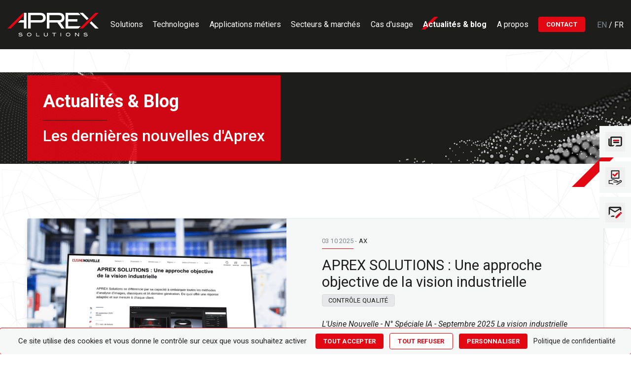

--- FILE ---
content_type: text/html; charset=UTF-8
request_url: https://aprex-solutions.com/fr/news?tags=2
body_size: 24682
content:
<!DOCTYPE html>
<html lang="fr">
    <head>
            
<meta charset="UTF-8">
<meta name="viewport" content="width=device-width, user-scalable=yes">
<link rel="icon" type="image/png" sizes="16x16" href="/build/app/img/favicon-16x16.asset.24ce2cd7.png">
<link rel="icon" type="image/png" sizes="32x32" href="/build/app/img/favicon-32x32.asset.506cd97e.png">
<link rel="icon" type="image/png" sizes="196x196" href="/build/app/img/favicon-196x196.asset.aa4e49d0.png">
<link rel="apple-touch-icon" type="image/png" href="/build/app/img/apple-touch-icon.asset.e2a82ee8.png">
<link rel="canonical" href="https://aprex-solutions.com/fr/news">
<title>Actualités - Aprex</title>
<meta itemprop="name" content="Actualités - Aprex">
<meta name="description" content=""/>
<meta itemprop="description" content="">
<meta property="og:type" content="website"/>
<meta property="og:title" content="Actualités - Aprex">
<meta property="og:url" content="https://aprex-solutions.com/fr/news">
<meta property="og:description" content="">
<meta property="og:site_name" content="Aprex">
<meta name="twitter:title" content="Actualités - Aprex">
<meta name="twitter:description" content="">
<meta name="twitter:card" content="summary_large_image">
        <meta property="og:image" content="https://aprex-solutions.com/build/app/img/image-placeholder.asset.c22f29fa.jpg">
    <meta name="twitter:image" content="https://aprex-solutions.com/build/app/img/image-placeholder.asset.c22f29fa.jpg">
    <meta itemprop="image" content="https://aprex-solutions.com/build/app/img/image-placeholder.asset.c22f29fa.jpg">
            <meta name="twitter:image:alt" content="Actualités - Aprex">
        <meta name="theme-color" content="#E30613">
    <meta name="google-site-verification" content="CjrDTpYPe7HjYzGb0FBajF1Urg4D1GuBxIP8eOEy1tw" />
                    <link rel="stylesheet" href="/build/app/css/chunk-vendors.2f8ae18b.css">
            <link rel="stylesheet" href="/build/app/css/app.ef184e86.css">
        
        <!-- Google Tag Manager
        <script>(function(w,d,s,l,i){w[l]=w[l]||[];w[l].push({'gtm.start':
        new Date().getTime(),event:'gtm.js'});var f=d.getElementsByTagName(s)[0],
        j=d.createElement(s),dl=l!='dataLayer'?'&l='+l:'';j.async=true;j.src=
        'https://www.googletagmanager.com/gtm.js?id='+i+dl;f.parentNode.insertBefore(j,f);
        })(window,document,'script','dataLayer','GTM-TGFXGZGD');</script>
        <!-- End Google Tag Manager -->

        <script src="/bundles/tarteaucitronjs/tarteaucitron.min.js"></script>
        <script src="/bundles/tarteaucitronjs/tarteaucitron.services.min.js"></script>

        <script type="text/javascript">
            const tarteAuCitronCfg = {
                "privacyUrl": "https://aprex-solutions.com/fr/mentions-legales", /* Privacy policy url */
                "bodyPosition": "top", /* or top to bring it as first element for accessibility */
                "hashtag": "#tarteaucitron", /* Open the panel with this hashtag */
                "cookieName": "tarteaucitron", /* Cookie name */
                "orientation": "bottom", /* Banner position (top - bottom - middle - popup) */
                "groupServices": false, /* Group services by category */
                "showDetailsOnClick": false, /* Click to expand the description */
                "serviceDefaultState": "wait", /* Default state (true - wait - false) */
                "showAlertSmall": false, /* Show the small banner on bottom right */
                "cookieslist": false, /* Show the cookie list */
                "showIcon": true, /* Show cookie icon to manage cookies */
                "iconSrc": "https://cdn.pixabay.com/photo/2018/02/25/12/06/cookie-3180329_1280.png", /* Optional: URL or base64 encoded image ", /* Optional: URL or base64 encoded image */
                "iconPosition": "BottomRight", /* Position of the icon between BottomRight, BottomLeft, TopRight and TopLeft */
                "adblocker": false, /* Show a Warning if an adblocker is detected */
                "DenyAllCta" : true, /* Show the deny all button */
                "AcceptAllCta" : true, /* Show the accept all button when highPrivacy on */
                "highPrivacy": true, /* HIGHLY RECOMMANDED Disable auto consent */
                "alwaysNeedConsent": false, /* Ask the consent for "Privacy by design" services */
                "handleBrowserDNTRequest": false, /* If Do Not Track == 1, disallow all */
                "removeCredit": false, /* Remove credit link */
                "moreInfoLink": true, /* Show more info link */
                "useExternalCss": true, /* If false, the tarteaucitron.css file will be loaded */
                "useExternalJs": false, /* If false, the tarteaucitron.services.js file will be loaded */
                // "cookieDomain": ".my-multisite-domaine.fr", /* Shared cookie for subdomain website */
                "readmoreLink": "", /* Change the default readmore link pointing to tarteaucitron.io */
                "mandatory": true, /* Show a message about mandatory cookies */
                "mandatoryCta": true, /* Show the disabled accept button when mandatory on */
                // "customCloserId": "", /* Optional a11y: Custom element ID used to open the panel */
                "googleConsentMode": true, /* Enable Google Consent Mode v2 for Google ads and GA4 */
                "partnersList": false /* Details the number of partners on the popup and middle banner */
            }
            window.tarteAuCitronCfg = tarteAuCitronCfg
            // @ts-ignore
            tarteaucitron.init(tarteAuCitronCfg);
            tarteaucitron.user.googletagmanagerId = 'GTM-TGFXGZGD';
            (tarteaucitron.job = tarteaucitron.job || []).push('googletagmanager');
            (tarteaucitron.job = tarteaucitron.job || []).push('gcmanalyticsstorage');
            (tarteaucitron.job = tarteaucitron.job || []).push('gcmadstorage');
            (tarteaucitron.job = tarteaucitron.job || []).push('gcmadsuserdata');
    </script>
    </head>
    <body>
        <!-- Google Tag Manager (noscript) -->
        <!-- <noscript><iframe src="https://www.googletagmanager.com/ns.html?id=GTM-TGFXGZGD"
        height="0" width="0" style="display:none;visibility:hidden"></iframe></noscript> -->
        <!-- End Google Tag Manager (noscript) -->
        <div id="app">
            

    
    



<div class="navigation  "  x-data='{&quot;open&quot;:false}'>
<div class="navigation__main">
  <div class="container h-full flex items-center max-w-screen-2xl space-x-lg xl2:space-x-xl2 justify-between">
    <div class="navigation__brand text-center items-stretch flex flex-col justify-between">
      <a href="/fr/">
        



<img class="  navigation__brand__logo inline"  x-data='image()' x-init='init()' src='/build/app/img/logo.asset.d60d412b.svg' loading='eager' alt='Aprex Logo' style="object-fit: contain; object-position: center; font-family: 'object-fit: contain; object-position: center;';" />
      </a>
    </div>
    <div class="hidden xl:flex flex-1 space-x-lg xl2:space-x-xl2 ">
      <ul class="flex justify-between space-x-xs flex-1 py-sm">
                  <li>
            <div class="navigation__linkWrapper">
                              


<div class="popover  " x-data='popover()' x-init='() =&gt; initialize({&quot;offset&quot;:[0,34],&quot;placement&quot;:&quot;bottom&quot;})' >
<div x-ref="reference">                    <div tabindex="0"
                         class="cursor-pointer navigation__link  inline-flex h-full items-center link ">
                                              <span>Solutions</span>
                                          </div>
                  </div>
<div x-ref="content" x-cloak>                    


    


<div class="navigationMenuWrapper">
<div class="navigationMenu navigationMenu--type1 "  >
    <div class="space-y-sm -mb-sm">
                                    <a href="/fr/solutions">
                            <div class="navigationMenu__head flex items-center space-x-lg">
                    <div class="-mb-xs flex-1">
                        


<span class="heading heading--t4 heading--t4--primary mb-xs" >NOTRE TECHNOLOGIE & NOS SOLUTIONS</span>
                        


<div class="text  mb-xs text-grey-base" >Une technologie de pointe et des solutions pragmatiques pour une gestion globale de vos contrôles par l'image, pour une réponse spécifique à votre projet et à la mesure de vos besoins.</div>
                    </div>
                                            


<button class="button button--outline " >En savoir plus</button>
                                    </div>
                            </a>
                            <div class="navigationMenu__body pb-sm">
                                            <ul class="navigationMenu__list row row-vs-sm">
                                            <li class="navigationMenu__list__item col col-12 navigationMenu__col">
                                                            <a href="/fr/solutions/1-industriels">
                                                            <div class="navigationMenu__list__item__content h-full space-y-xs flex flex-col">
                                    <div class="flex flex-column items-center space-x-sm">
                                                                                


<span class="heading heading--t5 navigationMenu__list__item__content__heading" >Vision industrielle pour les INDUSTRIELS</span>
                                    </div>
                                    


<div class="text  mb-xs text-grey-base navigationMenu__list__item__content__text" >Des applications dédiées à chaque type de contrôle : Contrôle qualité - Contrôle de conformité - Contrôle de la production et des procédés de fabrication - Contrôle de l'environnement de production...</div>



<div class="text  mb-xs uppercase navigationMenu__list__item__content__cta" >Lire plus</div>
</div>
                                                            </a>
                                                    </li>
                                            <li class="navigationMenu__list__item col col-12 navigationMenu__col">
                                                            <a href="/fr/solutions/2-intgrateurs-fabricants-de-machines">
                                                            <div class="navigationMenu__list__item__content h-full space-y-xs flex flex-col">
                                    <div class="flex flex-column items-center space-x-sm">
                                                                                


<span class="heading heading--t5 navigationMenu__list__item__content__heading" >Machine vision pour les INTÉGRATEURS & FABRICANTS DE MACHINES</span>
                                    </div>
                                    


<div class="text  mb-xs text-grey-base navigationMenu__list__item__content__text" >Notre expertise en mode collaboratif pour l'intégration de notre technologie dans vos projets d'installation...</div>



<div class="text  mb-xs uppercase navigationMenu__list__item__content__cta" >Lire plus</div>
</div>
                                                            </a>
                                                    </li>
                                            <li class="navigationMenu__list__item col col-12 navigationMenu__col">
                                                            <a href="/fr/solutions/4-entreprises-de-services">
                                                            <div class="navigationMenu__list__item__content h-full space-y-xs flex flex-col">
                                    <div class="flex flex-column items-center space-x-sm">
                                                                                


<span class="heading heading--t5 navigationMenu__list__item__content__heading" >Vision par caméra pour les ENTREPRISES DE SERVICES</span>
                                    </div>
                                    


<div class="text  mb-xs text-grey-base navigationMenu__list__item__content__text" >Des solutions de contrôle par l'image pour vos opérations de maintenance et de gestion déléguée de parcs machines, de réseaux techniques...</div>



<div class="text  mb-xs uppercase navigationMenu__list__item__content__cta" >Lire plus</div>
</div>
                                                            </a>
                                                    </li>
                                            <li class="navigationMenu__list__item col col-12 navigationMenu__col">
                                                            <a href="/fr/solutions/3-centres-de-recherche">
                                                            <div class="navigationMenu__list__item__content h-full space-y-xs flex flex-col">
                                    <div class="flex flex-column items-center space-x-sm">
                                                                                


<span class="heading heading--t5 navigationMenu__list__item__content__heading" >Analyse d'images pour les CENTRES DE RECHERCHE</span>
                                    </div>
                                    


<div class="text  mb-xs text-grey-base navigationMenu__list__item__content__text" >Des algorithmes de pointe pour la détection et le suivi, paramétrables en quelques secondes et utilisés par de nombreux chercheurs et ingénieurs dans de multiples domaines...</div>



<div class="text  mb-xs uppercase navigationMenu__list__item__content__cta" >Lire plus</div>
</div>
                                                            </a>
                                                    </li>
                                    </ul>
                    </div>
            </div>
</div>
</div>
                  </div>
</div>
                          </div>
          </li>
                  <li>
            <div class="navigation__linkWrapper">
                              <a href="/fr/technologies"
                   class="navigation__link  inline-flex h-full items-center link ">
                                      <span>Technologies</span>
                                  </a>
                          </div>
          </li>
                  <li>
            <div class="navigation__linkWrapper">
                              


<div class="popover  " x-data='popover()' x-init='() =&gt; initialize({&quot;offset&quot;:[0,34],&quot;placement&quot;:&quot;bottom&quot;})' >
<div x-ref="reference">                    <div tabindex="0"
                         class="cursor-pointer navigation__link  inline-flex h-full items-center link ">
                                              <span>Applications métiers</span>
                                          </div>
                  </div>
<div x-ref="content" x-cloak>                    

        
    


<div class="navigationMenuWrapper">
<div class="navigationMenu navigationMenu--large navigationMenu--type1 "  >
    <div class="space-y-sm -mb-sm">
                                    <a href="/fr/applications">
                            <div class="navigationMenu__head flex items-center space-x-lg">
                    <div class="-mb-xs flex-1">
                        


<span class="heading heading--t4 heading--t4--primary mb-xs" >APPLICATIONS</span>
                        


<div class="text  mb-xs text-grey-base" >Des applications développées sur cahier des charges ou réalisées par vos services de R&D, avec notre accompagnement, grâce à nos solutions logicielles AX Vision et AX R&D.</div>
                    </div>
                                            


<button class="button button--outline " >En savoir plus</button>
                                    </div>
                            </a>
                            <div class="navigationMenu__body pb-sm">
                                            <ul class="navigationMenu__list row row-vs-sm">
                                            <li class="navigationMenu__list__item col col-12 navigationMenu__col navigationMenu__col--large">
                                                            <a href="/fr/applications/3-contrle-daspect">
                                                            <div class="navigationMenu__list__item__content h-full space-y-xs flex flex-col">
                                    <div class="flex flex-column items-center space-x-sm">
                                                                                    <svg width="32" height="32" class="flex-shrink-0"
                                                 xmlns="http://www.w3.org/2000/svg">
                                                <image href="/images/applications/pictogram/aspectsurface-6137805ff3ad1410532009.svg" height="32" width="32"/>
                                            </svg>
                                                                                


<span class="heading heading--t5 navigationMenu__list__item__content__heading" >Contrôle d'aspect</span>
                                    </div>
                                    


<div class="text  mb-xs text-grey-base navigationMenu__list__item__content__text pl-sm" >Inspection d'état de surface - Conformité colorimétrique - Profilométrie...</div>



<div class="text  mb-xs uppercase navigationMenu__list__item__content__cta pl-sm" >Lire plus</div>
</div>
                                                            </a>
                                                    </li>
                                            <li class="navigationMenu__list__item col col-12 navigationMenu__col navigationMenu__col--large">
                                                            <a href="/fr/applications/12-tri-de-pices">
                                                            <div class="navigationMenu__list__item__content h-full space-y-xs flex flex-col">
                                    <div class="flex flex-column items-center space-x-sm">
                                                                                    <svg width="32" height="32" class="flex-shrink-0"
                                                 xmlns="http://www.w3.org/2000/svg">
                                                <image href="/images/applications/pictogram/tri-61377f55735ee213871805.svg" height="32" width="32"/>
                                            </svg>
                                                                                


<span class="heading heading--t5 navigationMenu__list__item__content__heading" >Tri de pièces</span>
                                    </div>
                                    


<div class="text  mb-xs text-grey-base navigationMenu__list__item__content__text pl-sm" >Classification par famille de produits, par type de défaut - Appairage...</div>



<div class="text  mb-xs uppercase navigationMenu__list__item__content__cta pl-sm" >Lire plus</div>
</div>
                                                            </a>
                                                    </li>
                                            <li class="navigationMenu__list__item col col-12 navigationMenu__col navigationMenu__col--large">
                                                            <a href="/fr/applications/21-guidage-robot">
                                                            <div class="navigationMenu__list__item__content h-full space-y-xs flex flex-col">
                                    <div class="flex flex-column items-center space-x-sm">
                                                                                    <svg width="32" height="32" class="flex-shrink-0"
                                                 xmlns="http://www.w3.org/2000/svg">
                                                <image href="/images/applications/pictogram/guidance-6135c4b78e693165306089.svg" height="32" width="32"/>
                                            </svg>
                                                                                


<span class="heading heading--t5 navigationMenu__list__item__content__heading" >Guidage robot</span>
                                    </div>
                                    


<div class="text  mb-xs text-grey-base navigationMenu__list__item__content__text pl-sm" >Palettisation / Dépalettisation - Dévracage - Picking - Assemblage...</div>



<div class="text  mb-xs uppercase navigationMenu__list__item__content__cta pl-sm" >Lire plus</div>
</div>
                                                            </a>
                                                    </li>
                                            <li class="navigationMenu__list__item col col-12 navigationMenu__col navigationMenu__col--large">
                                                            <a href="/fr/applications/1-mesure-dimensionnelle">
                                                            <div class="navigationMenu__list__item__content h-full space-y-xs flex flex-col">
                                    <div class="flex flex-column items-center space-x-sm">
                                                                                    <svg width="32" height="32" class="flex-shrink-0"
                                                 xmlns="http://www.w3.org/2000/svg">
                                                <image href="/images/applications/pictogram/metrology-6134969178a20313277892.svg" height="32" width="32"/>
                                            </svg>
                                                                                


<span class="heading heading--t5 navigationMenu__list__item__content__heading" >Mesure dimensionnelle</span>
                                    </div>
                                    


<div class="text  mb-xs text-grey-base navigationMenu__list__item__content__text pl-sm" >Diamètre - Distance - Epaisseur - XYZ - Localisation</div>



<div class="text  mb-xs uppercase navigationMenu__list__item__content__cta pl-sm" >Lire plus</div>
</div>
                                                            </a>
                                                    </li>
                                            <li class="navigationMenu__list__item col col-12 navigationMenu__col navigationMenu__col--large">
                                                            <a href="/fr/applications/9-tracabilite-industrielle-par-vision-automatique">
                                                            <div class="navigationMenu__list__item__content h-full space-y-xs flex flex-col">
                                    <div class="flex flex-column items-center space-x-sm">
                                                                                    <svg width="32" height="32" class="flex-shrink-0"
                                                 xmlns="http://www.w3.org/2000/svg">
                                                <image href="/images/applications/pictogram/tracability-6137844133e1c152044331.svg" height="32" width="32"/>
                                            </svg>
                                                                                


<span class="heading heading--t5 navigationMenu__list__item__content__heading" >Traçabilité industrielle par vision automatique</span>
                                    </div>
                                    


<div class="text  mb-xs text-grey-base navigationMenu__list__item__content__text pl-sm" >Datas des événements de la production et de l'environnement de production</div>



<div class="text  mb-xs uppercase navigationMenu__list__item__content__cta pl-sm" >Lire plus</div>
</div>
                                                            </a>
                                                    </li>
                                            <li class="navigationMenu__list__item col col-12 navigationMenu__col navigationMenu__col--large">
                                                            <a href="/fr/applications/15-vision-industrielle-pour-la-logistique">
                                                            <div class="navigationMenu__list__item__content h-full space-y-xs flex flex-col">
                                    <div class="flex flex-column items-center space-x-sm">
                                                                                    <svg width="32" height="32" class="flex-shrink-0"
                                                 xmlns="http://www.w3.org/2000/svg">
                                                <image href="/images/applications/pictogram/logistic-6135c52335d3b346992915.svg" height="32" width="32"/>
                                            </svg>
                                                                                


<span class="heading heading--t5 navigationMenu__list__item__content__heading" >Vision industrielle pour la logistique</span>
                                    </div>
                                    


<div class="text  mb-xs text-grey-base navigationMenu__list__item__content__text pl-sm" >Palettisation / Dépalettisation - Temps de résidence - Lecture OCR Datamatric / QR-code</div>



<div class="text  mb-xs uppercase navigationMenu__list__item__content__cta pl-sm" >Lire plus</div>
</div>
                                                            </a>
                                                    </li>
                                            <li class="navigationMenu__list__item col col-12 navigationMenu__col navigationMenu__col--large">
                                                            <a href="/fr/applications/18-controle-outils-de-production">
                                                            <div class="navigationMenu__list__item__content h-full space-y-xs flex flex-col">
                                    <div class="flex flex-column items-center space-x-sm">
                                                                                    <svg width="32" height="32" class="flex-shrink-0"
                                                 xmlns="http://www.w3.org/2000/svg">
                                                <image href="/images/applications/pictogram/brisoutil-613788bc6a650785711004.svg" height="32" width="32"/>
                                            </svg>
                                                                                


<span class="heading heading--t5 navigationMenu__list__item__content__heading" >Contrôle outils de production</span>
                                    </div>
                                    


<div class="text  mb-xs text-grey-base navigationMenu__list__item__content__text pl-sm" >Surveillance des machines-outils avec signalement à l'opérateur et traçabiité des événements</div>



<div class="text  mb-xs uppercase navigationMenu__list__item__content__cta pl-sm" >Lire plus</div>
</div>
                                                            </a>
                                                    </li>
                                            <li class="navigationMenu__list__item col col-12 navigationMenu__col navigationMenu__col--large">
                                                            <a href="/fr/applications/6-lecture-de-caracteres-et-de-codes">
                                                            <div class="navigationMenu__list__item__content h-full space-y-xs flex flex-col">
                                    <div class="flex flex-column items-center space-x-sm">
                                                                                    <svg width="32" height="32" class="flex-shrink-0"
                                                 xmlns="http://www.w3.org/2000/svg">
                                                <image href="/images/applications/pictogram/ocr-61266a5db0dd5208847616.svg" height="32" width="32"/>
                                            </svg>
                                                                                


<span class="heading heading--t5 navigationMenu__list__item__content__heading" >Lecture de caractères et de codes</span>
                                    </div>
                                    


<div class="text  mb-xs text-grey-base navigationMenu__list__item__content__text pl-sm" >Traçabilité des produits Conformité par relecture de codes OCR / Datamatrix / QR-codes / DLC...</div>



<div class="text  mb-xs uppercase navigationMenu__list__item__content__cta pl-sm" >Lire plus</div>
</div>
                                                            </a>
                                                    </li>
                                    </ul>
                    </div>
            </div>
</div>
</div>
                  </div>
</div>
                          </div>
          </li>
                  <li>
            <div class="navigation__linkWrapper">
                              


<div class="popover  " x-data='popover()' x-init='() =&gt; initialize({&quot;offset&quot;:[0,34],&quot;placement&quot;:&quot;bottom&quot;})' >
<div x-ref="reference">                    <div tabindex="0"
                         class="cursor-pointer navigation__link  inline-flex h-full items-center link ">
                                              <span>Secteurs &amp; marchés</span>
                                          </div>
                  </div>
<div x-ref="content" x-cloak>                    

        
    


<div class="navigationMenuWrapper">
<div class="navigationMenu navigationMenu--large navigationMenu--type1 "  >
    <div class="space-y-sm -mb-sm">
                                    <a href="/fr/marches">
                            <div class="navigationMenu__head flex items-center space-x-lg">
                    <div class="-mb-xs flex-1">
                        


<span class="heading heading--t4 heading--t4--primary mb-xs" >SECTEURS & MARCHÉS</span>
                        


<div class="text  mb-xs text-grey-base" >Contrôler la qualité et la conformité de la matière première au produit affiné, jusqu'à son emballage. Contrôler et guider la production. Contrôler l'environnement de production. Assurer la traçabilité.</div>
                    </div>
                                            


<button class="button button--outline " >En savoir plus</button>
                                    </div>
                            </a>
                            <div class="navigationMenu__body pb-sm">
                                            <ul class="navigationMenu__list row row-vs-sm">
                                            <li class="navigationMenu__list__item col col-12 navigationMenu__col navigationMenu__col--large">
                                                            <a href="/fr/marches/3-agroalimentaire">
                                                            <div class="navigationMenu__list__item__content h-full space-y-xs flex flex-col">
                                    <div class="flex flex-column items-center space-x-sm">
                                                                                    <svg width="32" height="32" class="flex-shrink-0"
                                                 xmlns="http://www.w3.org/2000/svg">
                                                <image href="/images/markets/pictogram/food-6124f24fcd754852917082-6135ba7ee2fc0094965615.svg" height="32" width="32"/>
                                            </svg>
                                                                                


<span class="heading heading--t5 navigationMenu__list__item__content__heading" >Agroalimentaire</span>
                                    </div>
                                    


<div class="text  mb-xs text-grey-base navigationMenu__list__item__content__text pl-sm" >Granulométrie, forme, texture, colorimétrie, destructuration, lecture DATAMATRIX / QR Code / OCR, vérification des DLC, traçabilité, emballages, détection d'intrants...</div>



<div class="text  mb-xs uppercase navigationMenu__list__item__content__cta pl-sm" >Lire plus</div>
</div>
                                                            </a>
                                                    </li>
                                            <li class="navigationMenu__list__item col col-12 navigationMenu__col navigationMenu__col--large">
                                                            <a href="/fr/marches/27-textile">
                                                            <div class="navigationMenu__list__item__content h-full space-y-xs flex flex-col">
                                    <div class="flex flex-column items-center space-x-sm">
                                                                                    <svg width="32" height="32" class="flex-shrink-0"
                                                 xmlns="http://www.w3.org/2000/svg">
                                                <image href="/images/markets/pictogram/textile-6421b65e7d6dc261507186.svg" height="32" width="32"/>
                                            </svg>
                                                                                


<span class="heading heading--t5 navigationMenu__list__item__content__heading" >Textile</span>
                                    </div>
                                    


<div class="text  mb-xs text-grey-base navigationMenu__list__item__content__text pl-sm" >Détection automatique de défaut au défilé : contrôle colorimétrique, contrôle d'aspect, contrôle de motifs, défauts de maille et/ou de fil</div>



<div class="text  mb-xs uppercase navigationMenu__list__item__content__cta pl-sm" >Lire plus</div>
</div>
                                                            </a>
                                                    </li>
                                            <li class="navigationMenu__list__item col col-12 navigationMenu__col navigationMenu__col--large">
                                                            <a href="/fr/marches/28-metallurgie">
                                                            <div class="navigationMenu__list__item__content h-full space-y-xs flex flex-col">
                                    <div class="flex flex-column items-center space-x-sm">
                                                                                    <svg width="32" height="32" class="flex-shrink-0"
                                                 xmlns="http://www.w3.org/2000/svg">
                                                <image href="/images/markets/pictogram/metallurgie-61267c9768710674013825.svg" height="32" width="32"/>
                                            </svg>
                                                                                


<span class="heading heading--t5 navigationMenu__list__item__content__heading" >Métallurgie</span>
                                    </div>
                                    


<div class="text  mb-xs text-grey-base navigationMenu__list__item__content__text pl-sm" >Contrôle de manque/surplus de matière, contrôle dimensionnelle des moules, tri de pièces, défauts de structure...</div>



<div class="text  mb-xs uppercase navigationMenu__list__item__content__cta pl-sm" >Lire plus</div>
</div>
                                                            </a>
                                                    </li>
                                            <li class="navigationMenu__list__item col col-12 navigationMenu__col navigationMenu__col--large">
                                                            <a href="/fr/marches/6-mecanique">
                                                            <div class="navigationMenu__list__item__content h-full space-y-xs flex flex-col">
                                    <div class="flex flex-column items-center space-x-sm">
                                                                                    <svg width="32" height="32" class="flex-shrink-0"
                                                 xmlns="http://www.w3.org/2000/svg">
                                                <image href="/images/markets/pictogram/meca-6124f35634df8629484508.svg" height="32" width="32"/>
                                            </svg>
                                                                                


<span class="heading heading--t5 navigationMenu__list__item__content__heading" >Mécanique</span>
                                    </div>
                                    


<div class="text  mb-xs text-grey-base navigationMenu__list__item__content__text pl-sm" >Détection de défauts des usinages : dimensionnels, matières, formes, aspects - Gestion par la vision du procédé de fabrication et du parc machine</div>



<div class="text  mb-xs uppercase navigationMenu__list__item__content__cta pl-sm" >Lire plus</div>
</div>
                                                            </a>
                                                    </li>
                                            <li class="navigationMenu__list__item col col-12 navigationMenu__col navigationMenu__col--large">
                                                            <a href="/fr/marches/10-trefilerie">
                                                            <div class="navigationMenu__list__item__content h-full space-y-xs flex flex-col">
                                    <div class="flex flex-column items-center space-x-sm">
                                                                                    <svg width="32" height="32" class="flex-shrink-0"
                                                 xmlns="http://www.w3.org/2000/svg">
                                                <image href="/images/markets/pictogram/trefilerie2-61267d85034d9519083075.svg" height="32" width="32"/>
                                            </svg>
                                                                                


<span class="heading heading--t5 navigationMenu__list__item__content__heading" >Tréfilerie</span>
                                    </div>
                                    


<div class="text  mb-xs text-grey-base navigationMenu__list__item__content__text pl-sm" >Contrôle des sections de fils, câbles, fibres de verre... - Vérification du tressage multibrins - Contrôle structurel de gaine - Contrôle du bobinage...</div>



<div class="text  mb-xs uppercase navigationMenu__list__item__content__cta pl-sm" >Lire plus</div>
</div>
                                                            </a>
                                                    </li>
                                            <li class="navigationMenu__list__item col col-12 navigationMenu__col navigationMenu__col--large">
                                                            <a href="/fr/marches/16-cosmetique">
                                                            <div class="navigationMenu__list__item__content h-full space-y-xs flex flex-col">
                                    <div class="flex flex-column items-center space-x-sm">
                                                                                    <svg width="32" height="32" class="flex-shrink-0"
                                                 xmlns="http://www.w3.org/2000/svg">
                                                <image href="/images/markets/pictogram/cosmetique-6421bc602e66c414362247.svg" height="32" width="32"/>
                                            </svg>
                                                                                


<span class="heading heading--t5 navigationMenu__list__item__content__heading" >Cosmétique</span>
                                    </div>
                                    


<div class="text  mb-xs text-grey-base navigationMenu__list__item__content__text pl-sm" >Inspection de défaut pour contrôle de conformité : aspect de surface, texture, matière, colorimétrie, manque ou débordement de matière, positionnement, granulométrie (poudre), fluidité (gel)...</div>



<div class="text  mb-xs uppercase navigationMenu__list__item__content__cta pl-sm" >Lire plus</div>
</div>
                                                            </a>
                                                    </li>
                                            <li class="navigationMenu__list__item col col-12 navigationMenu__col navigationMenu__col--large">
                                                            <a href="/fr/marches/2-automobile">
                                                            <div class="navigationMenu__list__item__content h-full space-y-xs flex flex-col">
                                    <div class="flex flex-column items-center space-x-sm">
                                                                                    <svg width="32" height="32" class="flex-shrink-0"
                                                 xmlns="http://www.w3.org/2000/svg">
                                                <image href="/images/markets/pictogram/car-6124f23ee3e6b065219174.svg" height="32" width="32"/>
                                            </svg>
                                                                                


<span class="heading heading--t5 navigationMenu__list__item__content__heading" >Automobile</span>
                                    </div>
                                    


<div class="text  mb-xs text-grey-base navigationMenu__list__item__content__text pl-sm" >Contrôle de pièces (dimensions, manque/surplus de matière, aspect de surface...) - Guidage robot d'assemblage - Traçabilité du process de productions et des pièces</div>



<div class="text  mb-xs uppercase navigationMenu__list__item__content__cta pl-sm" >Lire plus</div>
</div>
                                                            </a>
                                                    </li>
                                            <li class="navigationMenu__list__item col col-12 navigationMenu__col navigationMenu__col--large">
                                                            <a href="/fr/marches/7-plasturgie-caoutchouc">
                                                            <div class="navigationMenu__list__item__content h-full space-y-xs flex flex-col">
                                    <div class="flex flex-column items-center space-x-sm">
                                                                                    <svg width="32" height="32" class="flex-shrink-0"
                                                 xmlns="http://www.w3.org/2000/svg">
                                                <image href="/images/markets/pictogram/plastic-6124f1fb57d22187724215.svg" height="32" width="32"/>
                                            </svg>
                                                                                


<span class="heading heading--t5 navigationMenu__list__item__content__heading" >Plasturgie & caoutchouc</span>
                                    </div>
                                    


<div class="text  mb-xs text-grey-base navigationMenu__list__item__content__text pl-sm" >Contrôle de colorimétrie, de manque/surplus de matière, contrôle dimensionnelle des moule, défauts de structure, tri de pièces...</div>



<div class="text  mb-xs uppercase navigationMenu__list__item__content__cta pl-sm" >Lire plus</div>
</div>
                                                            </a>
                                                    </li>
                                            <li class="navigationMenu__list__item col col-12 navigationMenu__col navigationMenu__col--large">
                                                            <a href="/fr/marches/11-verrerie">
                                                            <div class="navigationMenu__list__item__content h-full space-y-xs flex flex-col">
                                    <div class="flex flex-column items-center space-x-sm">
                                                                                    <svg width="32" height="32" class="flex-shrink-0"
                                                 xmlns="http://www.w3.org/2000/svg">
                                                <image href="/images/markets/pictogram/glass-6124f26a32f7d528815859.svg" height="32" width="32"/>
                                            </svg>
                                                                                


<span class="heading heading--t5 navigationMenu__list__item__content__heading" >Verrerie</span>
                                    </div>
                                    


<div class="text  mb-xs text-grey-base navigationMenu__list__item__content__text pl-sm" >Contrôle dimensionnel - Analyse de forme - Conformité de motifs et de dorure - Détection d'inclusion (bulles, filets, corps étrangers...) - Colorimétrie...</div>



<div class="text  mb-xs uppercase navigationMenu__list__item__content__cta pl-sm" >Lire plus</div>
</div>
                                                            </a>
                                                    </li>
                                            <li class="navigationMenu__list__item col col-12 navigationMenu__col navigationMenu__col--large">
                                                            <a href="/fr/marches/4-logistique">
                                                            <div class="navigationMenu__list__item__content h-full space-y-xs flex flex-col">
                                    <div class="flex flex-column items-center space-x-sm">
                                                                                    <svg width="32" height="32" class="flex-shrink-0"
                                                 xmlns="http://www.w3.org/2000/svg">
                                                <image href="/images/markets/pictogram/guidance-612ea685d7308001670852.svg" height="32" width="32"/>
                                            </svg>
                                                                                


<span class="heading heading--t5 navigationMenu__list__item__content__heading" >Logistique</span>
                                    </div>
                                    


<div class="text  mb-xs text-grey-base navigationMenu__list__item__content__text pl-sm" >Traçabilité pour le suivi des articles (lecture OCR et Datamatrix) - Vision 3D pour guidage robot de palettisation en vision - Conformité de l'intégrité des emballages...</div>



<div class="text  mb-xs uppercase navigationMenu__list__item__content__cta pl-sm" >Lire plus</div>
</div>
                                                            </a>
                                                    </li>
                                            <li class="navigationMenu__list__item col col-12 navigationMenu__col navigationMenu__col--large">
                                                            <a href="/fr/marches/9-medical-sante">
                                                            <div class="navigationMenu__list__item__content h-full space-y-xs flex flex-col">
                                    <div class="flex flex-column items-center space-x-sm">
                                                                                    <svg width="32" height="32" class="flex-shrink-0"
                                                 xmlns="http://www.w3.org/2000/svg">
                                                <image href="/images/markets/pictogram/health-6124f29f678b7519057926.svg" height="32" width="32"/>
                                            </svg>
                                                                                


<span class="heading heading--t5 navigationMenu__list__item__content__heading" >Médical & Santé</span>
                                    </div>
                                    


<div class="text  mb-xs text-grey-base navigationMenu__list__item__content__text pl-sm" >Contrôles des dispositifs médicaux, suivi qualité et conformité : prothèse, cathéter, bas de contention, kit biologique, packaging du médicament...</div>



<div class="text  mb-xs uppercase navigationMenu__list__item__content__cta pl-sm" >Lire plus</div>
</div>
                                                            </a>
                                                    </li>
                                            <li class="navigationMenu__list__item col col-12 navigationMenu__col navigationMenu__col--large">
                                                            <a href="/fr/marches/8-recherche-developpement">
                                                            <div class="navigationMenu__list__item__content h-full space-y-xs flex flex-col">
                                    <div class="flex flex-column items-center space-x-sm">
                                                                                    <svg width="32" height="32" class="flex-shrink-0"
                                                 xmlns="http://www.w3.org/2000/svg">
                                                <image href="/images/markets/pictogram/research-61339ec1ec6a7872836968.svg" height="32" width="32"/>
                                            </svg>
                                                                                


<span class="heading heading--t5 navigationMenu__list__item__content__heading" >Recherche & développement</span>
                                    </div>
                                    


<div class="text  mb-xs text-grey-base navigationMenu__list__item__content__text pl-sm" >Analyse d'images : microscopie, optique, électronique - Caméra ultra haute vitesse - Tomographie - Sonar...</div>



<div class="text  mb-xs uppercase navigationMenu__list__item__content__cta pl-sm" >Lire plus</div>
</div>
                                                            </a>
                                                    </li>
                                    </ul>
                    </div>
            </div>
</div>
</div>
                  </div>
</div>
                          </div>
          </li>
                  <li>
            <div class="navigation__linkWrapper">
                              <a href="/fr/cas-usages"
                   class="navigation__link  inline-flex h-full items-center link ">
                                      <span>Cas d&#039;usage</span>
                                  </a>
                          </div>
          </li>
                  <li>
            <div class="navigation__linkWrapper">
                              <a href="/fr/news"
                   class="navigation__link navigation__link--active inline-flex h-full items-center link link--active">
                                      <span>Actualités &amp; blog</span>
                                  </a>
                          </div>
          </li>
                  <li>
            <div class="navigation__linkWrapper">
                              <a href="/fr/la-societe"
                   class="navigation__link  inline-flex h-full items-center link ">
                                      <span>A propos</span>
                                  </a>
                          </div>
          </li>
                  <li>
            <div class="">
                              <a href="/fr/contact"
                   class="  inline-flex h-full items-center link ">
                                      


<button class="button  " >Contact</button>
                                  </a>
                          </div>
          </li>
              </ul>
      <div class="flex items-center">
        <div class="uppercase">
                      


<span class="text text--white text--minimal h-full" >                <a class="text-grey-base" href="/en/news">
                  En
                </a>
              </span>
                          /
                                  


<span class="text text--white text--minimal h-full" >                <a class="" href="/fr/news">
                  Fr
                </a>
              </span>
                              </div>
      </div>
    </div>
    <div class="flex xl:hidden">
      <button @click="open = true">
        <svg class="cursor-pointer" width="48" height="48" viewBox="0 0 48 48" fill="none"
             xmlns="http://www.w3.org/2000/svg">
          <path d="M7.37012 33.2192L22.2284 33.2192L14.7606 40.6092L0.0568804 40.6092L7.37012 33.2192Z" fill="#E30613"/>
          <path d="M20.1983 20.3434L35.0566 20.3434L27.5888 27.7335L12.8851 27.7335L20.1983 20.3434Z" fill="white"/>
          <path d="M33.1235 7.42913L47.9818 7.42914L40.514 14.8192L25.8102 14.8192L33.1235 7.42913Z" fill="#E30613"/>
        </svg>
      </button>
    </div>
  </div>
</div>
<div class="navigation__mobile xl:hidden flex flex-col" :class="{'navigation__mobile--open': open}">
  <div class="navigation__mobile__head flex items-center justify-between px-xl">
    <div class="uppercase">
              


<span class="text text--white text--minimal " >            <a class="text-grey-base" href="/en/news">
              En
            </a>
          </span>
                  /
                      


<span class="text text--white text--minimal " >            <a class="" href="/fr/news">
              Fr
            </a>
          </span>
                  </div>
    <button @click="open = false">
      <svg class="cursor-pointer" width="40" height="40" viewBox="0 0 40 40" fill="none"
           xmlns="http://www.w3.org/2000/svg">
        <path d="M33.3334 29.5354L23.798 20L28.5657 15.2323L24.7677 11.4209L20.0001 16.1751L10.4916 6.66669L6.66672 10.4916L16.1751 20L6.66672 29.5084L10.4916 33.3334L20.0001 23.8249L29.5354 33.3334L33.3334 29.5354Z"
              fill="#7E8890"/>
        <rect x="25.7108" y="10.478" width="5.39001" height="5.39001" transform="rotate(-45 25.7108 10.478)"
              fill="#E30613"/>
      </svg>
    </button>
  </div>
  <div class="navigation__mobile__body flex-1  mb-xl xl:mb-xl2">
    <ul class="navigation__mobile__body__menu flex flex-col h-full md:justify-between flex-1 py-sm px-xl space-y-md">
              <li>
          <div class="md:block hidden">
                          


<div class="popover  " x-data='popover()' x-init='() =&gt; initialize({&quot;offset&quot;:[0,32],&quot;placement&quot;:&quot;left-start&quot;})' >
<div x-ref="reference">                  <div tabindex="0"
                       class="cursor-pointer navigation__link  inline-flex h-full items-center link ">
                                          <span>Solutions</span>
                                      </div>
                </div>
<div x-ref="content" x-cloak>                  


    


<div class="navigationMenuWrapper">
<div class="navigationMenu navigationMenu--type1 "  >
    <div class="space-y-sm -mb-sm">
                                    <a href="/fr/solutions">
                            <div class="navigationMenu__head flex items-center space-x-lg">
                    <div class="-mb-xs flex-1">
                        


<span class="heading heading--t4 heading--t4--primary mb-xs" >NOTRE TECHNOLOGIE & NOS SOLUTIONS</span>
                        


<div class="text  mb-xs text-grey-base" >Une technologie de pointe et des solutions pragmatiques pour une gestion globale de vos contrôles par l'image, pour une réponse spécifique à votre projet et à la mesure de vos besoins.</div>
                    </div>
                                            


<button class="button button--outline " >En savoir plus</button>
                                    </div>
                            </a>
                            <div class="navigationMenu__body pb-sm">
                                            <ul class="navigationMenu__list row row-vs-sm">
                                            <li class="navigationMenu__list__item col col-12 navigationMenu__col">
                                                            <a href="/fr/solutions/1-industriels">
                                                            <div class="navigationMenu__list__item__content h-full space-y-xs flex flex-col">
                                    <div class="flex flex-column items-center space-x-sm">
                                                                                


<span class="heading heading--t5 navigationMenu__list__item__content__heading" >Vision industrielle pour les INDUSTRIELS</span>
                                    </div>
                                    


<div class="text  mb-xs text-grey-base navigationMenu__list__item__content__text" >Des applications dédiées à chaque type de contrôle : Contrôle qualité - Contrôle de conformité - Contrôle de la production et des procédés de fabrication - Contrôle de l'environnement de production...</div>



<div class="text  mb-xs uppercase navigationMenu__list__item__content__cta" >Lire plus</div>
</div>
                                                            </a>
                                                    </li>
                                            <li class="navigationMenu__list__item col col-12 navigationMenu__col">
                                                            <a href="/fr/solutions/2-intgrateurs-fabricants-de-machines">
                                                            <div class="navigationMenu__list__item__content h-full space-y-xs flex flex-col">
                                    <div class="flex flex-column items-center space-x-sm">
                                                                                


<span class="heading heading--t5 navigationMenu__list__item__content__heading" >Machine vision pour les INTÉGRATEURS & FABRICANTS DE MACHINES</span>
                                    </div>
                                    


<div class="text  mb-xs text-grey-base navigationMenu__list__item__content__text" >Notre expertise en mode collaboratif pour l'intégration de notre technologie dans vos projets d'installation...</div>



<div class="text  mb-xs uppercase navigationMenu__list__item__content__cta" >Lire plus</div>
</div>
                                                            </a>
                                                    </li>
                                            <li class="navigationMenu__list__item col col-12 navigationMenu__col">
                                                            <a href="/fr/solutions/4-entreprises-de-services">
                                                            <div class="navigationMenu__list__item__content h-full space-y-xs flex flex-col">
                                    <div class="flex flex-column items-center space-x-sm">
                                                                                


<span class="heading heading--t5 navigationMenu__list__item__content__heading" >Vision par caméra pour les ENTREPRISES DE SERVICES</span>
                                    </div>
                                    


<div class="text  mb-xs text-grey-base navigationMenu__list__item__content__text" >Des solutions de contrôle par l'image pour vos opérations de maintenance et de gestion déléguée de parcs machines, de réseaux techniques...</div>



<div class="text  mb-xs uppercase navigationMenu__list__item__content__cta" >Lire plus</div>
</div>
                                                            </a>
                                                    </li>
                                            <li class="navigationMenu__list__item col col-12 navigationMenu__col">
                                                            <a href="/fr/solutions/3-centres-de-recherche">
                                                            <div class="navigationMenu__list__item__content h-full space-y-xs flex flex-col">
                                    <div class="flex flex-column items-center space-x-sm">
                                                                                


<span class="heading heading--t5 navigationMenu__list__item__content__heading" >Analyse d'images pour les CENTRES DE RECHERCHE</span>
                                    </div>
                                    


<div class="text  mb-xs text-grey-base navigationMenu__list__item__content__text" >Des algorithmes de pointe pour la détection et le suivi, paramétrables en quelques secondes et utilisés par de nombreux chercheurs et ingénieurs dans de multiples domaines...</div>



<div class="text  mb-xs uppercase navigationMenu__list__item__content__cta" >Lire plus</div>
</div>
                                                            </a>
                                                    </li>
                                    </ul>
                    </div>
            </div>
</div>
</div>
                </div>
</div>
                      </div>
          <div class="block md:hidden">
                          




<div class="accordion  " x-data='accordion()' x-init='init({&quot;clickAway&quot;:true})' >                  

<div class="accordionItem  " >                      



<div class="accordionItemHead  navigation__link cursor-pointer " @click='setSelected(&quot;a1ad4d288e0f071d35223500d62ae449815152df94f7026ff593c99512091a82301&quot;)' @click.away='options.clickAway ? setSelected(&quot;&quot;) : null' >                                                      <span>Solutions</span>
                                                  </div>
                      



<div class="accordionItemBody relative overflow-hidden transition-all duration-500  " x-ref='626e5a7f8f6c610e74af724bc26fa97627e2b789b1a215d49e215d75477698ac640' :style='getComputedStyle(&quot;a1ad4d288e0f071d35223500d62ae449815152df94f7026ff593c99512091a82301&quot;, &quot;626e5a7f8f6c610e74af724bc26fa97627e2b789b1a215d49e215d75477698ac640&quot;)' @resize.window='onWindowResize(&quot;a1ad4d288e0f071d35223500d62ae449815152df94f7026ff593c99512091a82301&quot;, &quot;626e5a7f8f6c610e74af724bc26fa97627e2b789b1a215d49e215d75477698ac640&quot;)' :class='{&quot;accordionItemBody--active&quot;: selected === &quot;a1ad4d288e0f071d35223500d62ae449815152df94f7026ff593c99512091a82301&quot;}' >                          


<div class="text  " >                              <ul class="navigation__mobile__body__menu">
                                                                  <li class="my-xs">
                                    <a href="/fr/solutions">                                                                              NOTRE TECHNOLOGIE & NOS SOLUTIONS
                                                                              </a>                                  </li>
                                                                                                  <li class="my-xs">
                                                                          <a href="/fr/solutions/1-industriels">                                                                          Vision industrielle pour les INDUSTRIELS
                                                                          </a>                                                                      </li>
                                                                  <li class="my-xs">
                                                                          <a href="/fr/solutions/2-intgrateurs-fabricants-de-machines">                                                                          Machine vision pour les INTÉGRATEURS & FABRICANTS DE MACHINES
                                                                          </a>                                                                      </li>
                                                                  <li class="my-xs">
                                                                          <a href="/fr/solutions/4-entreprises-de-services">                                                                          Vision par caméra pour les ENTREPRISES DE SERVICES
                                                                          </a>                                                                      </li>
                                                                  <li class="my-xs">
                                                                          <a href="/fr/solutions/3-centres-de-recherche">                                                                          Analyse d'images pour les CENTRES DE RECHERCHE
                                                                          </a>                                                                      </li>
                                                              </ul>
                            </div>
                        </div>
                    </div>
                </div>
                      </div>
        </li>
              <li>
          <div class="md:block hidden">
                          <a href="/fr/technologies"
                 class="navigation__link  inline-flex h-full items-center link ">
                                  <span>Technologies</span>
                              </a>
                      </div>
          <div class="block md:hidden">
                          <a href="/fr/technologies"
                 class="navigation__link  inline-flex h-full items-center link ">
                                  <span>Technologies</span>
                              </a>
                      </div>
        </li>
              <li>
          <div class="md:block hidden">
                          


<div class="popover  " x-data='popover()' x-init='() =&gt; initialize({&quot;offset&quot;:[0,32],&quot;placement&quot;:&quot;left-start&quot;})' >
<div x-ref="reference">                  <div tabindex="0"
                       class="cursor-pointer navigation__link  inline-flex h-full items-center link ">
                                          <span>Applications métiers</span>
                                      </div>
                </div>
<div x-ref="content" x-cloak>                  

        
    


<div class="navigationMenuWrapper">
<div class="navigationMenu navigationMenu--large navigationMenu--type1 "  >
    <div class="space-y-sm -mb-sm">
                                    <a href="/fr/applications">
                            <div class="navigationMenu__head flex items-center space-x-lg">
                    <div class="-mb-xs flex-1">
                        


<span class="heading heading--t4 heading--t4--primary mb-xs" >APPLICATIONS</span>
                        


<div class="text  mb-xs text-grey-base" >Des applications développées sur cahier des charges ou réalisées par vos services de R&D, avec notre accompagnement, grâce à nos solutions logicielles AX Vision et AX R&D.</div>
                    </div>
                                            


<button class="button button--outline " >En savoir plus</button>
                                    </div>
                            </a>
                            <div class="navigationMenu__body pb-sm">
                                            <ul class="navigationMenu__list row row-vs-sm">
                                            <li class="navigationMenu__list__item col col-12 navigationMenu__col navigationMenu__col--large">
                                                            <a href="/fr/applications/3-contrle-daspect">
                                                            <div class="navigationMenu__list__item__content h-full space-y-xs flex flex-col">
                                    <div class="flex flex-column items-center space-x-sm">
                                                                                    <svg width="32" height="32" class="flex-shrink-0"
                                                 xmlns="http://www.w3.org/2000/svg">
                                                <image href="/images/applications/pictogram/aspectsurface-6137805ff3ad1410532009.svg" height="32" width="32"/>
                                            </svg>
                                                                                


<span class="heading heading--t5 navigationMenu__list__item__content__heading" >Contrôle d'aspect</span>
                                    </div>
                                    


<div class="text  mb-xs text-grey-base navigationMenu__list__item__content__text pl-sm" >Inspection d'état de surface - Conformité colorimétrique - Profilométrie...</div>



<div class="text  mb-xs uppercase navigationMenu__list__item__content__cta pl-sm" >Lire plus</div>
</div>
                                                            </a>
                                                    </li>
                                            <li class="navigationMenu__list__item col col-12 navigationMenu__col navigationMenu__col--large">
                                                            <a href="/fr/applications/12-tri-de-pices">
                                                            <div class="navigationMenu__list__item__content h-full space-y-xs flex flex-col">
                                    <div class="flex flex-column items-center space-x-sm">
                                                                                    <svg width="32" height="32" class="flex-shrink-0"
                                                 xmlns="http://www.w3.org/2000/svg">
                                                <image href="/images/applications/pictogram/tri-61377f55735ee213871805.svg" height="32" width="32"/>
                                            </svg>
                                                                                


<span class="heading heading--t5 navigationMenu__list__item__content__heading" >Tri de pièces</span>
                                    </div>
                                    


<div class="text  mb-xs text-grey-base navigationMenu__list__item__content__text pl-sm" >Classification par famille de produits, par type de défaut - Appairage...</div>



<div class="text  mb-xs uppercase navigationMenu__list__item__content__cta pl-sm" >Lire plus</div>
</div>
                                                            </a>
                                                    </li>
                                            <li class="navigationMenu__list__item col col-12 navigationMenu__col navigationMenu__col--large">
                                                            <a href="/fr/applications/21-guidage-robot">
                                                            <div class="navigationMenu__list__item__content h-full space-y-xs flex flex-col">
                                    <div class="flex flex-column items-center space-x-sm">
                                                                                    <svg width="32" height="32" class="flex-shrink-0"
                                                 xmlns="http://www.w3.org/2000/svg">
                                                <image href="/images/applications/pictogram/guidance-6135c4b78e693165306089.svg" height="32" width="32"/>
                                            </svg>
                                                                                


<span class="heading heading--t5 navigationMenu__list__item__content__heading" >Guidage robot</span>
                                    </div>
                                    


<div class="text  mb-xs text-grey-base navigationMenu__list__item__content__text pl-sm" >Palettisation / Dépalettisation - Dévracage - Picking - Assemblage...</div>



<div class="text  mb-xs uppercase navigationMenu__list__item__content__cta pl-sm" >Lire plus</div>
</div>
                                                            </a>
                                                    </li>
                                            <li class="navigationMenu__list__item col col-12 navigationMenu__col navigationMenu__col--large">
                                                            <a href="/fr/applications/1-mesure-dimensionnelle">
                                                            <div class="navigationMenu__list__item__content h-full space-y-xs flex flex-col">
                                    <div class="flex flex-column items-center space-x-sm">
                                                                                    <svg width="32" height="32" class="flex-shrink-0"
                                                 xmlns="http://www.w3.org/2000/svg">
                                                <image href="/images/applications/pictogram/metrology-6134969178a20313277892.svg" height="32" width="32"/>
                                            </svg>
                                                                                


<span class="heading heading--t5 navigationMenu__list__item__content__heading" >Mesure dimensionnelle</span>
                                    </div>
                                    


<div class="text  mb-xs text-grey-base navigationMenu__list__item__content__text pl-sm" >Diamètre - Distance - Epaisseur - XYZ - Localisation</div>



<div class="text  mb-xs uppercase navigationMenu__list__item__content__cta pl-sm" >Lire plus</div>
</div>
                                                            </a>
                                                    </li>
                                            <li class="navigationMenu__list__item col col-12 navigationMenu__col navigationMenu__col--large">
                                                            <a href="/fr/applications/9-tracabilite-industrielle-par-vision-automatique">
                                                            <div class="navigationMenu__list__item__content h-full space-y-xs flex flex-col">
                                    <div class="flex flex-column items-center space-x-sm">
                                                                                    <svg width="32" height="32" class="flex-shrink-0"
                                                 xmlns="http://www.w3.org/2000/svg">
                                                <image href="/images/applications/pictogram/tracability-6137844133e1c152044331.svg" height="32" width="32"/>
                                            </svg>
                                                                                


<span class="heading heading--t5 navigationMenu__list__item__content__heading" >Traçabilité industrielle par vision automatique</span>
                                    </div>
                                    


<div class="text  mb-xs text-grey-base navigationMenu__list__item__content__text pl-sm" >Datas des événements de la production et de l'environnement de production</div>



<div class="text  mb-xs uppercase navigationMenu__list__item__content__cta pl-sm" >Lire plus</div>
</div>
                                                            </a>
                                                    </li>
                                            <li class="navigationMenu__list__item col col-12 navigationMenu__col navigationMenu__col--large">
                                                            <a href="/fr/applications/15-vision-industrielle-pour-la-logistique">
                                                            <div class="navigationMenu__list__item__content h-full space-y-xs flex flex-col">
                                    <div class="flex flex-column items-center space-x-sm">
                                                                                    <svg width="32" height="32" class="flex-shrink-0"
                                                 xmlns="http://www.w3.org/2000/svg">
                                                <image href="/images/applications/pictogram/logistic-6135c52335d3b346992915.svg" height="32" width="32"/>
                                            </svg>
                                                                                


<span class="heading heading--t5 navigationMenu__list__item__content__heading" >Vision industrielle pour la logistique</span>
                                    </div>
                                    


<div class="text  mb-xs text-grey-base navigationMenu__list__item__content__text pl-sm" >Palettisation / Dépalettisation - Temps de résidence - Lecture OCR Datamatric / QR-code</div>



<div class="text  mb-xs uppercase navigationMenu__list__item__content__cta pl-sm" >Lire plus</div>
</div>
                                                            </a>
                                                    </li>
                                            <li class="navigationMenu__list__item col col-12 navigationMenu__col navigationMenu__col--large">
                                                            <a href="/fr/applications/18-controle-outils-de-production">
                                                            <div class="navigationMenu__list__item__content h-full space-y-xs flex flex-col">
                                    <div class="flex flex-column items-center space-x-sm">
                                                                                    <svg width="32" height="32" class="flex-shrink-0"
                                                 xmlns="http://www.w3.org/2000/svg">
                                                <image href="/images/applications/pictogram/brisoutil-613788bc6a650785711004.svg" height="32" width="32"/>
                                            </svg>
                                                                                


<span class="heading heading--t5 navigationMenu__list__item__content__heading" >Contrôle outils de production</span>
                                    </div>
                                    


<div class="text  mb-xs text-grey-base navigationMenu__list__item__content__text pl-sm" >Surveillance des machines-outils avec signalement à l'opérateur et traçabiité des événements</div>



<div class="text  mb-xs uppercase navigationMenu__list__item__content__cta pl-sm" >Lire plus</div>
</div>
                                                            </a>
                                                    </li>
                                            <li class="navigationMenu__list__item col col-12 navigationMenu__col navigationMenu__col--large">
                                                            <a href="/fr/applications/6-lecture-de-caracteres-et-de-codes">
                                                            <div class="navigationMenu__list__item__content h-full space-y-xs flex flex-col">
                                    <div class="flex flex-column items-center space-x-sm">
                                                                                    <svg width="32" height="32" class="flex-shrink-0"
                                                 xmlns="http://www.w3.org/2000/svg">
                                                <image href="/images/applications/pictogram/ocr-61266a5db0dd5208847616.svg" height="32" width="32"/>
                                            </svg>
                                                                                


<span class="heading heading--t5 navigationMenu__list__item__content__heading" >Lecture de caractères et de codes</span>
                                    </div>
                                    


<div class="text  mb-xs text-grey-base navigationMenu__list__item__content__text pl-sm" >Traçabilité des produits Conformité par relecture de codes OCR / Datamatrix / QR-codes / DLC...</div>



<div class="text  mb-xs uppercase navigationMenu__list__item__content__cta pl-sm" >Lire plus</div>
</div>
                                                            </a>
                                                    </li>
                                    </ul>
                    </div>
            </div>
</div>
</div>
                </div>
</div>
                      </div>
          <div class="block md:hidden">
                          




<div class="accordion  " x-data='accordion()' x-init='init({&quot;clickAway&quot;:true})' >                  

<div class="accordionItem  " >                      



<div class="accordionItemHead  navigation__link cursor-pointer " @click='setSelected(&quot;0dd5520ec36110e4f079e5fb92d97fabf2408208d84c0f96bed4aa9274cc885d906&quot;)' @click.away='options.clickAway ? setSelected(&quot;&quot;) : null' >                                                      <span>Applications métiers</span>
                                                  </div>
                      



<div class="accordionItemBody relative overflow-hidden transition-all duration-500  " x-ref='76d82869d2e3c128fd9fe21e7248e264f45ec2fe6e24fcd36632f5754604a7f0696' :style='getComputedStyle(&quot;0dd5520ec36110e4f079e5fb92d97fabf2408208d84c0f96bed4aa9274cc885d906&quot;, &quot;76d82869d2e3c128fd9fe21e7248e264f45ec2fe6e24fcd36632f5754604a7f0696&quot;)' @resize.window='onWindowResize(&quot;0dd5520ec36110e4f079e5fb92d97fabf2408208d84c0f96bed4aa9274cc885d906&quot;, &quot;76d82869d2e3c128fd9fe21e7248e264f45ec2fe6e24fcd36632f5754604a7f0696&quot;)' :class='{&quot;accordionItemBody--active&quot;: selected === &quot;0dd5520ec36110e4f079e5fb92d97fabf2408208d84c0f96bed4aa9274cc885d906&quot;}' >                          


<div class="text  " >                              <ul class="navigation__mobile__body__menu">
                                                                  <li class="my-xs">
                                    <a href="/fr/applications">                                                                              APPLICATIONS
                                                                              </a>                                  </li>
                                                                                                  <li class="my-xs">
                                                                          <a href="/fr/applications/3-contrle-daspect">                                                                          Contrôle d'aspect
                                                                          </a>                                                                      </li>
                                                                  <li class="my-xs">
                                                                          <a href="/fr/applications/12-tri-de-pices">                                                                          Tri de pièces
                                                                          </a>                                                                      </li>
                                                                  <li class="my-xs">
                                                                          <a href="/fr/applications/21-guidage-robot">                                                                          Guidage robot
                                                                          </a>                                                                      </li>
                                                                  <li class="my-xs">
                                                                          <a href="/fr/applications/1-mesure-dimensionnelle">                                                                          Mesure dimensionnelle
                                                                          </a>                                                                      </li>
                                                                  <li class="my-xs">
                                                                          <a href="/fr/applications/9-tracabilite-industrielle-par-vision-automatique">                                                                          Traçabilité industrielle par vision automatique
                                                                          </a>                                                                      </li>
                                                                  <li class="my-xs">
                                                                          <a href="/fr/applications/15-vision-industrielle-pour-la-logistique">                                                                          Vision industrielle pour la logistique
                                                                          </a>                                                                      </li>
                                                                  <li class="my-xs">
                                                                          <a href="/fr/applications/18-controle-outils-de-production">                                                                          Contrôle outils de production
                                                                          </a>                                                                      </li>
                                                                  <li class="my-xs">
                                                                          <a href="/fr/applications/6-lecture-de-caracteres-et-de-codes">                                                                          Lecture de caractères et de codes
                                                                          </a>                                                                      </li>
                                                              </ul>
                            </div>
                        </div>
                    </div>
                </div>
                      </div>
        </li>
              <li>
          <div class="md:block hidden">
                          


<div class="popover  " x-data='popover()' x-init='() =&gt; initialize({&quot;offset&quot;:[0,32],&quot;placement&quot;:&quot;left-start&quot;})' >
<div x-ref="reference">                  <div tabindex="0"
                       class="cursor-pointer navigation__link  inline-flex h-full items-center link ">
                                          <span>Secteurs &amp; marchés</span>
                                      </div>
                </div>
<div x-ref="content" x-cloak>                  

        
    


<div class="navigationMenuWrapper">
<div class="navigationMenu navigationMenu--large navigationMenu--type1 "  >
    <div class="space-y-sm -mb-sm">
                                    <a href="/fr/marches">
                            <div class="navigationMenu__head flex items-center space-x-lg">
                    <div class="-mb-xs flex-1">
                        


<span class="heading heading--t4 heading--t4--primary mb-xs" >SECTEURS & MARCHÉS</span>
                        


<div class="text  mb-xs text-grey-base" >Contrôler la qualité et la conformité de la matière première au produit affiné, jusqu'à son emballage. Contrôler et guider la production. Contrôler l'environnement de production. Assurer la traçabilité.</div>
                    </div>
                                            


<button class="button button--outline " >En savoir plus</button>
                                    </div>
                            </a>
                            <div class="navigationMenu__body pb-sm">
                                            <ul class="navigationMenu__list row row-vs-sm">
                                            <li class="navigationMenu__list__item col col-12 navigationMenu__col navigationMenu__col--large">
                                                            <a href="/fr/marches/3-agroalimentaire">
                                                            <div class="navigationMenu__list__item__content h-full space-y-xs flex flex-col">
                                    <div class="flex flex-column items-center space-x-sm">
                                                                                    <svg width="32" height="32" class="flex-shrink-0"
                                                 xmlns="http://www.w3.org/2000/svg">
                                                <image href="/images/markets/pictogram/food-6124f24fcd754852917082-6135ba7ee2fc0094965615.svg" height="32" width="32"/>
                                            </svg>
                                                                                


<span class="heading heading--t5 navigationMenu__list__item__content__heading" >Agroalimentaire</span>
                                    </div>
                                    


<div class="text  mb-xs text-grey-base navigationMenu__list__item__content__text pl-sm" >Granulométrie, forme, texture, colorimétrie, destructuration, lecture DATAMATRIX / QR Code / OCR, vérification des DLC, traçabilité, emballages, détection d'intrants...</div>



<div class="text  mb-xs uppercase navigationMenu__list__item__content__cta pl-sm" >Lire plus</div>
</div>
                                                            </a>
                                                    </li>
                                            <li class="navigationMenu__list__item col col-12 navigationMenu__col navigationMenu__col--large">
                                                            <a href="/fr/marches/27-textile">
                                                            <div class="navigationMenu__list__item__content h-full space-y-xs flex flex-col">
                                    <div class="flex flex-column items-center space-x-sm">
                                                                                    <svg width="32" height="32" class="flex-shrink-0"
                                                 xmlns="http://www.w3.org/2000/svg">
                                                <image href="/images/markets/pictogram/textile-6421b65e7d6dc261507186.svg" height="32" width="32"/>
                                            </svg>
                                                                                


<span class="heading heading--t5 navigationMenu__list__item__content__heading" >Textile</span>
                                    </div>
                                    


<div class="text  mb-xs text-grey-base navigationMenu__list__item__content__text pl-sm" >Détection automatique de défaut au défilé : contrôle colorimétrique, contrôle d'aspect, contrôle de motifs, défauts de maille et/ou de fil</div>



<div class="text  mb-xs uppercase navigationMenu__list__item__content__cta pl-sm" >Lire plus</div>
</div>
                                                            </a>
                                                    </li>
                                            <li class="navigationMenu__list__item col col-12 navigationMenu__col navigationMenu__col--large">
                                                            <a href="/fr/marches/28-metallurgie">
                                                            <div class="navigationMenu__list__item__content h-full space-y-xs flex flex-col">
                                    <div class="flex flex-column items-center space-x-sm">
                                                                                    <svg width="32" height="32" class="flex-shrink-0"
                                                 xmlns="http://www.w3.org/2000/svg">
                                                <image href="/images/markets/pictogram/metallurgie-61267c9768710674013825.svg" height="32" width="32"/>
                                            </svg>
                                                                                


<span class="heading heading--t5 navigationMenu__list__item__content__heading" >Métallurgie</span>
                                    </div>
                                    


<div class="text  mb-xs text-grey-base navigationMenu__list__item__content__text pl-sm" >Contrôle de manque/surplus de matière, contrôle dimensionnelle des moules, tri de pièces, défauts de structure...</div>



<div class="text  mb-xs uppercase navigationMenu__list__item__content__cta pl-sm" >Lire plus</div>
</div>
                                                            </a>
                                                    </li>
                                            <li class="navigationMenu__list__item col col-12 navigationMenu__col navigationMenu__col--large">
                                                            <a href="/fr/marches/6-mecanique">
                                                            <div class="navigationMenu__list__item__content h-full space-y-xs flex flex-col">
                                    <div class="flex flex-column items-center space-x-sm">
                                                                                    <svg width="32" height="32" class="flex-shrink-0"
                                                 xmlns="http://www.w3.org/2000/svg">
                                                <image href="/images/markets/pictogram/meca-6124f35634df8629484508.svg" height="32" width="32"/>
                                            </svg>
                                                                                


<span class="heading heading--t5 navigationMenu__list__item__content__heading" >Mécanique</span>
                                    </div>
                                    


<div class="text  mb-xs text-grey-base navigationMenu__list__item__content__text pl-sm" >Détection de défauts des usinages : dimensionnels, matières, formes, aspects - Gestion par la vision du procédé de fabrication et du parc machine</div>



<div class="text  mb-xs uppercase navigationMenu__list__item__content__cta pl-sm" >Lire plus</div>
</div>
                                                            </a>
                                                    </li>
                                            <li class="navigationMenu__list__item col col-12 navigationMenu__col navigationMenu__col--large">
                                                            <a href="/fr/marches/10-trefilerie">
                                                            <div class="navigationMenu__list__item__content h-full space-y-xs flex flex-col">
                                    <div class="flex flex-column items-center space-x-sm">
                                                                                    <svg width="32" height="32" class="flex-shrink-0"
                                                 xmlns="http://www.w3.org/2000/svg">
                                                <image href="/images/markets/pictogram/trefilerie2-61267d85034d9519083075.svg" height="32" width="32"/>
                                            </svg>
                                                                                


<span class="heading heading--t5 navigationMenu__list__item__content__heading" >Tréfilerie</span>
                                    </div>
                                    


<div class="text  mb-xs text-grey-base navigationMenu__list__item__content__text pl-sm" >Contrôle des sections de fils, câbles, fibres de verre... - Vérification du tressage multibrins - Contrôle structurel de gaine - Contrôle du bobinage...</div>



<div class="text  mb-xs uppercase navigationMenu__list__item__content__cta pl-sm" >Lire plus</div>
</div>
                                                            </a>
                                                    </li>
                                            <li class="navigationMenu__list__item col col-12 navigationMenu__col navigationMenu__col--large">
                                                            <a href="/fr/marches/16-cosmetique">
                                                            <div class="navigationMenu__list__item__content h-full space-y-xs flex flex-col">
                                    <div class="flex flex-column items-center space-x-sm">
                                                                                    <svg width="32" height="32" class="flex-shrink-0"
                                                 xmlns="http://www.w3.org/2000/svg">
                                                <image href="/images/markets/pictogram/cosmetique-6421bc602e66c414362247.svg" height="32" width="32"/>
                                            </svg>
                                                                                


<span class="heading heading--t5 navigationMenu__list__item__content__heading" >Cosmétique</span>
                                    </div>
                                    


<div class="text  mb-xs text-grey-base navigationMenu__list__item__content__text pl-sm" >Inspection de défaut pour contrôle de conformité : aspect de surface, texture, matière, colorimétrie, manque ou débordement de matière, positionnement, granulométrie (poudre), fluidité (gel)...</div>



<div class="text  mb-xs uppercase navigationMenu__list__item__content__cta pl-sm" >Lire plus</div>
</div>
                                                            </a>
                                                    </li>
                                            <li class="navigationMenu__list__item col col-12 navigationMenu__col navigationMenu__col--large">
                                                            <a href="/fr/marches/2-automobile">
                                                            <div class="navigationMenu__list__item__content h-full space-y-xs flex flex-col">
                                    <div class="flex flex-column items-center space-x-sm">
                                                                                    <svg width="32" height="32" class="flex-shrink-0"
                                                 xmlns="http://www.w3.org/2000/svg">
                                                <image href="/images/markets/pictogram/car-6124f23ee3e6b065219174.svg" height="32" width="32"/>
                                            </svg>
                                                                                


<span class="heading heading--t5 navigationMenu__list__item__content__heading" >Automobile</span>
                                    </div>
                                    


<div class="text  mb-xs text-grey-base navigationMenu__list__item__content__text pl-sm" >Contrôle de pièces (dimensions, manque/surplus de matière, aspect de surface...) - Guidage robot d'assemblage - Traçabilité du process de productions et des pièces</div>



<div class="text  mb-xs uppercase navigationMenu__list__item__content__cta pl-sm" >Lire plus</div>
</div>
                                                            </a>
                                                    </li>
                                            <li class="navigationMenu__list__item col col-12 navigationMenu__col navigationMenu__col--large">
                                                            <a href="/fr/marches/7-plasturgie-caoutchouc">
                                                            <div class="navigationMenu__list__item__content h-full space-y-xs flex flex-col">
                                    <div class="flex flex-column items-center space-x-sm">
                                                                                    <svg width="32" height="32" class="flex-shrink-0"
                                                 xmlns="http://www.w3.org/2000/svg">
                                                <image href="/images/markets/pictogram/plastic-6124f1fb57d22187724215.svg" height="32" width="32"/>
                                            </svg>
                                                                                


<span class="heading heading--t5 navigationMenu__list__item__content__heading" >Plasturgie & caoutchouc</span>
                                    </div>
                                    


<div class="text  mb-xs text-grey-base navigationMenu__list__item__content__text pl-sm" >Contrôle de colorimétrie, de manque/surplus de matière, contrôle dimensionnelle des moule, défauts de structure, tri de pièces...</div>



<div class="text  mb-xs uppercase navigationMenu__list__item__content__cta pl-sm" >Lire plus</div>
</div>
                                                            </a>
                                                    </li>
                                            <li class="navigationMenu__list__item col col-12 navigationMenu__col navigationMenu__col--large">
                                                            <a href="/fr/marches/11-verrerie">
                                                            <div class="navigationMenu__list__item__content h-full space-y-xs flex flex-col">
                                    <div class="flex flex-column items-center space-x-sm">
                                                                                    <svg width="32" height="32" class="flex-shrink-0"
                                                 xmlns="http://www.w3.org/2000/svg">
                                                <image href="/images/markets/pictogram/glass-6124f26a32f7d528815859.svg" height="32" width="32"/>
                                            </svg>
                                                                                


<span class="heading heading--t5 navigationMenu__list__item__content__heading" >Verrerie</span>
                                    </div>
                                    


<div class="text  mb-xs text-grey-base navigationMenu__list__item__content__text pl-sm" >Contrôle dimensionnel - Analyse de forme - Conformité de motifs et de dorure - Détection d'inclusion (bulles, filets, corps étrangers...) - Colorimétrie...</div>



<div class="text  mb-xs uppercase navigationMenu__list__item__content__cta pl-sm" >Lire plus</div>
</div>
                                                            </a>
                                                    </li>
                                            <li class="navigationMenu__list__item col col-12 navigationMenu__col navigationMenu__col--large">
                                                            <a href="/fr/marches/4-logistique">
                                                            <div class="navigationMenu__list__item__content h-full space-y-xs flex flex-col">
                                    <div class="flex flex-column items-center space-x-sm">
                                                                                    <svg width="32" height="32" class="flex-shrink-0"
                                                 xmlns="http://www.w3.org/2000/svg">
                                                <image href="/images/markets/pictogram/guidance-612ea685d7308001670852.svg" height="32" width="32"/>
                                            </svg>
                                                                                


<span class="heading heading--t5 navigationMenu__list__item__content__heading" >Logistique</span>
                                    </div>
                                    


<div class="text  mb-xs text-grey-base navigationMenu__list__item__content__text pl-sm" >Traçabilité pour le suivi des articles (lecture OCR et Datamatrix) - Vision 3D pour guidage robot de palettisation en vision - Conformité de l'intégrité des emballages...</div>



<div class="text  mb-xs uppercase navigationMenu__list__item__content__cta pl-sm" >Lire plus</div>
</div>
                                                            </a>
                                                    </li>
                                            <li class="navigationMenu__list__item col col-12 navigationMenu__col navigationMenu__col--large">
                                                            <a href="/fr/marches/9-medical-sante">
                                                            <div class="navigationMenu__list__item__content h-full space-y-xs flex flex-col">
                                    <div class="flex flex-column items-center space-x-sm">
                                                                                    <svg width="32" height="32" class="flex-shrink-0"
                                                 xmlns="http://www.w3.org/2000/svg">
                                                <image href="/images/markets/pictogram/health-6124f29f678b7519057926.svg" height="32" width="32"/>
                                            </svg>
                                                                                


<span class="heading heading--t5 navigationMenu__list__item__content__heading" >Médical & Santé</span>
                                    </div>
                                    


<div class="text  mb-xs text-grey-base navigationMenu__list__item__content__text pl-sm" >Contrôles des dispositifs médicaux, suivi qualité et conformité : prothèse, cathéter, bas de contention, kit biologique, packaging du médicament...</div>



<div class="text  mb-xs uppercase navigationMenu__list__item__content__cta pl-sm" >Lire plus</div>
</div>
                                                            </a>
                                                    </li>
                                            <li class="navigationMenu__list__item col col-12 navigationMenu__col navigationMenu__col--large">
                                                            <a href="/fr/marches/8-recherche-developpement">
                                                            <div class="navigationMenu__list__item__content h-full space-y-xs flex flex-col">
                                    <div class="flex flex-column items-center space-x-sm">
                                                                                    <svg width="32" height="32" class="flex-shrink-0"
                                                 xmlns="http://www.w3.org/2000/svg">
                                                <image href="/images/markets/pictogram/research-61339ec1ec6a7872836968.svg" height="32" width="32"/>
                                            </svg>
                                                                                


<span class="heading heading--t5 navigationMenu__list__item__content__heading" >Recherche & développement</span>
                                    </div>
                                    


<div class="text  mb-xs text-grey-base navigationMenu__list__item__content__text pl-sm" >Analyse d'images : microscopie, optique, électronique - Caméra ultra haute vitesse - Tomographie - Sonar...</div>



<div class="text  mb-xs uppercase navigationMenu__list__item__content__cta pl-sm" >Lire plus</div>
</div>
                                                            </a>
                                                    </li>
                                    </ul>
                    </div>
            </div>
</div>
</div>
                </div>
</div>
                      </div>
          <div class="block md:hidden">
                          




<div class="accordion  " x-data='accordion()' x-init='init({&quot;clickAway&quot;:true})' >                  

<div class="accordionItem  " >                      



<div class="accordionItemHead  navigation__link cursor-pointer " @click='setSelected(&quot;bb4b5118d687112a3b20e4ead37b95febebb582e6d7177e9668716711d03ffb3835&quot;)' @click.away='options.clickAway ? setSelected(&quot;&quot;) : null' >                                                      <span>Secteurs &amp; marchés</span>
                                                  </div>
                      



<div class="accordionItemBody relative overflow-hidden transition-all duration-500  " x-ref='09d0610988e77bda51bb6b3475c949ba0af5920c3edba10fe2872e14f054582e718' :style='getComputedStyle(&quot;bb4b5118d687112a3b20e4ead37b95febebb582e6d7177e9668716711d03ffb3835&quot;, &quot;09d0610988e77bda51bb6b3475c949ba0af5920c3edba10fe2872e14f054582e718&quot;)' @resize.window='onWindowResize(&quot;bb4b5118d687112a3b20e4ead37b95febebb582e6d7177e9668716711d03ffb3835&quot;, &quot;09d0610988e77bda51bb6b3475c949ba0af5920c3edba10fe2872e14f054582e718&quot;)' :class='{&quot;accordionItemBody--active&quot;: selected === &quot;bb4b5118d687112a3b20e4ead37b95febebb582e6d7177e9668716711d03ffb3835&quot;}' >                          


<div class="text  " >                              <ul class="navigation__mobile__body__menu">
                                                                  <li class="my-xs">
                                    <a href="/fr/marches">                                                                              SECTEURS & MARCHÉS
                                                                              </a>                                  </li>
                                                                                                  <li class="my-xs">
                                                                          <a href="/fr/marches/3-agroalimentaire">                                                                          Agroalimentaire
                                                                          </a>                                                                      </li>
                                                                  <li class="my-xs">
                                                                          <a href="/fr/marches/27-textile">                                                                          Textile
                                                                          </a>                                                                      </li>
                                                                  <li class="my-xs">
                                                                          <a href="/fr/marches/28-metallurgie">                                                                          Métallurgie
                                                                          </a>                                                                      </li>
                                                                  <li class="my-xs">
                                                                          <a href="/fr/marches/6-mecanique">                                                                          Mécanique
                                                                          </a>                                                                      </li>
                                                                  <li class="my-xs">
                                                                          <a href="/fr/marches/10-trefilerie">                                                                          Tréfilerie
                                                                          </a>                                                                      </li>
                                                                  <li class="my-xs">
                                                                          <a href="/fr/marches/16-cosmetique">                                                                          Cosmétique
                                                                          </a>                                                                      </li>
                                                                  <li class="my-xs">
                                                                          <a href="/fr/marches/2-automobile">                                                                          Automobile
                                                                          </a>                                                                      </li>
                                                                  <li class="my-xs">
                                                                          <a href="/fr/marches/7-plasturgie-caoutchouc">                                                                          Plasturgie & caoutchouc
                                                                          </a>                                                                      </li>
                                                                  <li class="my-xs">
                                                                          <a href="/fr/marches/11-verrerie">                                                                          Verrerie
                                                                          </a>                                                                      </li>
                                                                  <li class="my-xs">
                                                                          <a href="/fr/marches/4-logistique">                                                                          Logistique
                                                                          </a>                                                                      </li>
                                                                  <li class="my-xs">
                                                                          <a href="/fr/marches/9-medical-sante">                                                                          Médical & Santé
                                                                          </a>                                                                      </li>
                                                                  <li class="my-xs">
                                                                          <a href="/fr/marches/8-recherche-developpement">                                                                          Recherche & développement
                                                                          </a>                                                                      </li>
                                                              </ul>
                            </div>
                        </div>
                    </div>
                </div>
                      </div>
        </li>
              <li>
          <div class="md:block hidden">
                          <a href="/fr/cas-usages"
                 class="navigation__link  inline-flex h-full items-center link ">
                                  <span>Cas d&#039;usage</span>
                              </a>
                      </div>
          <div class="block md:hidden">
                          <a href="/fr/cas-usages"
                 class="navigation__link  inline-flex h-full items-center link ">
                                  <span>Cas d&#039;usage</span>
                              </a>
                      </div>
        </li>
              <li>
          <div class="md:block hidden">
                          <a href="/fr/news"
                 class="navigation__link navigation__link--active inline-flex h-full items-center link link--active">
                                  <span>Actualités &amp; blog</span>
                              </a>
                      </div>
          <div class="block md:hidden">
                          <a href="/fr/news"
                 class="navigation__link navigation__link--active inline-flex h-full items-center link link--active">
                                  <span>Actualités &amp; blog</span>
                              </a>
                      </div>
        </li>
              <li>
          <div class="md:block hidden">
                          <a href="/fr/la-societe"
                 class="navigation__link  inline-flex h-full items-center link ">
                                  <span>A propos</span>
                              </a>
                      </div>
          <div class="block md:hidden">
                          <a href="/fr/la-societe"
                 class="navigation__link  inline-flex h-full items-center link ">
                                  <span>A propos</span>
                              </a>
                      </div>
        </li>
              <li>
          <div class="md:block hidden">
                          <a href="/fr/contact"
                 class="  inline-flex h-full items-center link ">
                                  


<button class="button  " >Contact</button>
                              </a>
                      </div>
          <div class="block md:hidden">
                          <a href="/fr/contact"
                 class="  inline-flex h-full items-center link ">
                                  


<button class="button  " >Contact</button>
                              </a>
                      </div>
        </li>
          </ul>
  </div>
</div>
</div>


                <div x-data="articles({
        selectId: 'ce5c3ea700d3587e082a9b7e88713315c3d80448e9cc58b8ac7463130698fcd4329',
        tags: '2',
        locale: 'fr',
    })" data-select-id="ce5c3ea700d3587e082a9b7e88713315c3d80448e9cc58b8ac7463130698fcd4329">
        


<div class="hero mb-xl  " >

<div class="container relative z-10">
    <div class="overflow-hidden">
                    <div class="hero__content relative">


<h1 class="heading heading--t1 " >Actualités & Blog</h1>



<div class="heading heading--t1Sub mt-sm" >Les dernières nouvelles d'Aprex</div>
<div :style="{width: height+'px'}"
                     x-data="{ height: $refs['triangle'].offsetHeight }"
                     @resize.window="height = $refs['triangle'].offsetHeight"
                     x-ref="triangle"
                     class="hidden xl2:block absolute top-0 right-0 bottom-0 transform translate-x-full"
                >
                    <svg class="h-full w-full" preserveAspectRatio="none" viewBox="0 0 147 204" fill="none" xmlns="http://www.w3.org/2000/svg">
                        <path d="M0 0L147 0L0.010376 204H0V0Z" fill="#E30613" fill-opacity="0.9"/>
                    </svg>
                </div>
            </div>
            </div>
</div>
<div class="absolute inset-0 z-0">
    



<img class="  w-full h-full"  x-data='image()' x-init='init()' src='/build/app/img/hero-image-default.asset.b640697c.jpg' loading='eager' alt='Actualités &amp; Blog' style="object-fit: cover; object-position: center; font-family: 'object-fit: cover; object-position: center;';" />
</div>
</div>

                    


<section class="section  " >
    <div class="section__content ">                    <div class="container">
                                                                                                                            

        
<div class="cardNews cardNews--horizontal " >
<div class="cardNews__image"><a href="/fr/news/124-aprex-solutions-une-approche-objective-de-la-vision-industrielle"><img src="https://aprex-solutions.com/media/cache/image/images/articles/thumbnail/article-usinenouvelle-ecranbureau-v2-68dff07671cdb666326115.png" loading="eager" alt="APREX SOLUTIONS : Une approche objective de la vision industrielle"></a></div>
<div class="cardNews__content"><div class="cardNews__content__label">
            


<span class="label label--underlined " ><span class="label__item">03 10 2025</span>
         - <span class="label__item">AX</span>
        </span>
        </div><div class="cardNews__content__title">
        


<h2 class="heading heading--mixed heading--mixed--big " ><p>APREX SOLUTIONS : Une approche objective de la vision industrielle</p></h2>
    </div><div class="cardNews__content__tags">                    


<button class="tag tag--interactive " @click='window.dispatchEvent(new CustomEvent(&quot;toggleSelectMultipleValue&quot;, {detail: {id: $el.closest(&quot;[data-select-id]&quot;).dataset.selectId, &quot;value&quot;: &quot;2&quot;}}))'>Contrôle qualité</button>
                </div><div class="cardNews__content__description">
            


<div class="text text--italic " >L&#39;Usine Nouvelle - N&deg; Sp&eacute;ciale IA - Septembre 2025
La vision industrielle s&rsquo;impose comme un pilier incontournable du contr&ocirc;le qualit&eacute; en production industrielle, permettant une d&eacute;tection fiable des d&eacute;fauts, une automatisation performante des inspections, et une optimisation des processus gr&acirc;ce &agrave; l&rsquo;intelligence artificielle et aux technologies 2D/3D dans l&rsquo;industrie 4.0. Dans cet article d&eacute;couvrez le positionnement d&#39;APREX Solutions et le t&eacute;moignage d&#39;un de ses fondateurs.</div>
        </div><div class="cardNews__content__cta">
            <a href="/fr/news/124-aprex-solutions-une-approche-objective-de-la-vision-industrielle">
                


<button class="button button--outline " >En savoir plus</button>
            </a>
        </div></div>
</div>
                    </div>
                </div>
</section>
        
        


<section class="section  " x-ref='articles-section'>
    <div class="section__content ">                <div class="container">
                    


<div class="text  " >                            


<h2 class="heading heading--t2 " >Découvrez d'autres actualités</h2>
                        </div>

                                                                                                                                                                                                                                                                                                                                                                                                                                                                                                                                                                                                                                                                                                                                                                                                                                                                                                                                                                                                                                                                                                                                                                                                                                                                                                                                                                                                                                                                                                                                                                                                                                                                                                                                                                                                                                                                                                                                                                                                                                                
                    <div class="mb-xl">
                        



<div class="selectMultipleWrapper">
    <div class="selectMultiple  "  x-data='selectMultiple({&quot;id&quot;:&quot;ce5c3ea700d3587e082a9b7e88713315c3d80448e9cc58b8ac7463130698fcd4329&quot;,&quot;options&quot;:[{&quot;name&quot;:&quot;&quot;,&quot;options&quot;:[{&quot;value&quot;:&quot;revue-de-presse&quot;,&quot;name&quot;:&quot;Revue de presse&quot;,&quot;interactive&quot;:true},{&quot;value&quot;:&quot;corporate&quot;,&quot;name&quot;:&quot;Corporate&quot;,&quot;interactive&quot;:true},{&quot;value&quot;:&quot;events&quot;,&quot;name&quot;:&quot;Events&quot;,&quot;interactive&quot;:true},{&quot;value&quot;:&quot;blog&quot;,&quot;name&quot;:&quot;Blog&quot;,&quot;interactive&quot;:true},{&quot;value&quot;:&quot;use-case&quot;,&quot;name&quot;:&quot;Use case&quot;,&quot;interactive&quot;:true},{&quot;value&quot;:&quot;communique-de-presse&quot;,&quot;name&quot;:&quot;Communiqu\u00e9 de presse&quot;,&quot;interactive&quot;:true}]},{&quot;name&quot;:&quot;Secteurs &amp; march\u00e9s&quot;,&quot;options&quot;:[{&quot;value&quot;:&quot;laboratoire&quot;,&quot;name&quot;:&quot;Laboratoire&quot;,&quot;interactive&quot;:true},{&quot;value&quot;:&quot;trfilerie&quot;,&quot;name&quot;:&quot;Tr\u00e9filerie&quot;,&quot;interactive&quot;:true},{&quot;value&quot;:&quot;recherche-et-dveloppement&quot;,&quot;name&quot;:&quot;Recherche et d\u00e9veloppement&quot;,&quot;interactive&quot;:true},{&quot;value&quot;:&quot;verrerie&quot;,&quot;name&quot;:&quot;Verrerie&quot;,&quot;interactive&quot;:true},{&quot;value&quot;:&quot;mcanique&quot;,&quot;name&quot;:&quot;M\u00e9canique&quot;,&quot;interactive&quot;:true},{&quot;value&quot;:&quot;agroalimentaire&quot;,&quot;name&quot;:&quot;Agroalimentaire&quot;,&quot;interactive&quot;:true},{&quot;value&quot;:&quot;plasturgie-et-caoutchouc&quot;,&quot;name&quot;:&quot;Plasturgie et caoutchouc&quot;,&quot;interactive&quot;:true},{&quot;value&quot;:&quot;automobile&quot;,&quot;name&quot;:&quot;Automobile&quot;,&quot;interactive&quot;:true},{&quot;value&quot;:&quot;logistique&quot;,&quot;name&quot;:&quot;Logistique&quot;,&quot;interactive&quot;:true},{&quot;value&quot;:&quot;mdical-et-sant&quot;,&quot;name&quot;:&quot;M\u00e9dical et sant\u00e9&quot;,&quot;interactive&quot;:true},{&quot;value&quot;:&quot;mtallurgie&quot;,&quot;name&quot;:&quot;M\u00e9tallurgie&quot;,&quot;interactive&quot;:true},{&quot;value&quot;:&quot;textile&quot;,&quot;name&quot;:&quot;Textile&quot;,&quot;interactive&quot;:true},{&quot;value&quot;:&quot;industrie&quot;,&quot;name&quot;:&quot;Industrie&quot;,&quot;interactive&quot;:true},{&quot;value&quot;:&quot;centres-de-recherche&quot;,&quot;name&quot;:&quot;Centres de recherche&quot;,&quot;interactive&quot;:true},{&quot;value&quot;:&quot;agritech&quot;,&quot;name&quot;:&quot;Agritech&quot;,&quot;interactive&quot;:true},{&quot;value&quot;:&quot;energie&quot;,&quot;name&quot;:&quot;Energie&quot;,&quot;interactive&quot;:true},{&quot;value&quot;:&quot;transports&quot;,&quot;name&quot;:&quot;Transports&quot;,&quot;interactive&quot;:true},{&quot;value&quot;:&quot;ferroviaire&quot;,&quot;name&quot;:&quot;Ferroviaire&quot;,&quot;interactive&quot;:true}]},{&quot;name&quot;:&quot;Applications m\u00e9tiers&quot;,&quot;options&quot;:[{&quot;value&quot;:&quot;contrle-qualit&quot;,&quot;name&quot;:&quot;Contr\u00f4le qualit\u00e9&quot;,&quot;interactive&quot;:true},{&quot;value&quot;:&quot;guidage-robot&quot;,&quot;name&quot;:&quot;Guidage robot&quot;,&quot;interactive&quot;:true},{&quot;value&quot;:&quot;vision-3d&quot;,&quot;name&quot;:&quot;Vision 3D&quot;,&quot;interactive&quot;:true},{&quot;value&quot;:&quot;contrle-daspect&quot;,&quot;name&quot;:&quot;Contr\u00f4le d&#039;aspect&quot;,&quot;interactive&quot;:true},{&quot;value&quot;:&quot;tri-de-pices&quot;,&quot;name&quot;:&quot;Tri de pi\u00e8ces&quot;,&quot;interactive&quot;:true},{&quot;value&quot;:&quot;mesure-dimensionnelle&quot;,&quot;name&quot;:&quot;Mesure dimensionnelle&quot;,&quot;interactive&quot;:true},{&quot;value&quot;:&quot;traabilit&quot;,&quot;name&quot;:&quot;Tra\u00e7abilit\u00e9&quot;,&quot;interactive&quot;:true},{&quot;value&quot;:&quot;dtection-bris-doutil&quot;,&quot;name&quot;:&quot;D\u00e9tection bris d&#039;outil&quot;,&quot;interactive&quot;:true},{&quot;value&quot;:&quot;lecture-de-caracteres-ocr-datamatrix-qr-codes&quot;,&quot;name&quot;:&quot;Lecture de caract\u00e8res \/ OCR \/ Datamatrix \/ QR-codes&quot;,&quot;interactive&quot;:true},{&quot;value&quot;:&quot;dtection-de-corps-tranger&quot;,&quot;name&quot;:&quot;D\u00e9tection de corps \u00e9tranger&quot;,&quot;interactive&quot;:true},{&quot;value&quot;:&quot;dtection-manquement-surplus-de-matire&quot;,&quot;name&quot;:&quot;D\u00e9tection manquement \/ surplus de mati\u00e8re&quot;,&quot;interactive&quot;:true},{&quot;value&quot;:&quot;colorimtrie&quot;,&quot;name&quot;:&quot;Colorim\u00e9trie&quot;,&quot;interactive&quot;:true},{&quot;value&quot;:&quot;contrle-process&quot;,&quot;name&quot;:&quot;Contr\u00f4le process&quot;,&quot;interactive&quot;:true},{&quot;value&quot;:&quot;intelligence-artificielle-ia&quot;,&quot;name&quot;:&quot;Intelligence artificielle - IA&quot;,&quot;interactive&quot;:true},{&quot;value&quot;:&quot;vision-hyperspectrale&quot;,&quot;name&quot;:&quot;Vision hyperspectrale&quot;,&quot;interactive&quot;:true},{&quot;value&quot;:&quot;maintenance&quot;,&quot;name&quot;:&quot;Maintenance&quot;,&quot;interactive&quot;:true},{&quot;value&quot;:&quot;presence-absence&quot;,&quot;name&quot;:&quot;Pr\u00e9sence \/ Absence&quot;,&quot;interactive&quot;:true},{&quot;value&quot;:&quot;assemblage&quot;,&quot;name&quot;:&quot;Assemblage&quot;,&quot;interactive&quot;:true}]}],&quot;value&quot;:&quot;2&quot;})'>
    <select multiple hidden>
                                    <optgroup label="">
                                            <option value="revue-de-presse">Revue de presse</option>
                                            <option value="corporate">Corporate</option>
                                            <option value="events">Events</option>
                                            <option value="blog">Blog</option>
                                            <option value="use-case">Use case</option>
                                            <option value="communique-de-presse">Communiqué de presse</option>
                                    </optgroup>
                                                <optgroup label="Secteurs &amp; marchés">
                                            <option value="laboratoire">Laboratoire</option>
                                            <option value="trfilerie">Tréfilerie</option>
                                            <option value="recherche-et-dveloppement">Recherche et développement</option>
                                            <option value="verrerie">Verrerie</option>
                                            <option value="mcanique">Mécanique</option>
                                            <option value="agroalimentaire">Agroalimentaire</option>
                                            <option value="plasturgie-et-caoutchouc">Plasturgie et caoutchouc</option>
                                            <option value="automobile">Automobile</option>
                                            <option value="logistique">Logistique</option>
                                            <option value="mdical-et-sant">Médical et santé</option>
                                            <option value="mtallurgie">Métallurgie</option>
                                            <option value="textile">Textile</option>
                                            <option value="industrie">Industrie</option>
                                            <option value="centres-de-recherche">Centres de recherche</option>
                                            <option value="agritech">Agritech</option>
                                            <option value="energie">Energie</option>
                                            <option value="transports">Transports</option>
                                            <option value="ferroviaire">Ferroviaire</option>
                                    </optgroup>
                                                <optgroup label="Applications métiers">
                                            <option value="contrle-qualit">Contrôle qualité</option>
                                            <option value="guidage-robot">Guidage robot</option>
                                            <option value="vision-3d">Vision 3D</option>
                                            <option value="contrle-daspect">Contrôle d&#039;aspect</option>
                                            <option value="tri-de-pices">Tri de pièces</option>
                                            <option value="mesure-dimensionnelle">Mesure dimensionnelle</option>
                                            <option value="traabilit">Traçabilité</option>
                                            <option value="dtection-bris-doutil">Détection bris d&#039;outil</option>
                                            <option value="lecture-de-caracteres-ocr-datamatrix-qr-codes">Lecture de caractères / OCR / Datamatrix / QR-codes</option>
                                            <option value="dtection-de-corps-tranger">Détection de corps étranger</option>
                                            <option value="dtection-manquement-surplus-de-matire">Détection manquement / surplus de matière</option>
                                            <option value="colorimtrie">Colorimétrie</option>
                                            <option value="contrle-process">Contrôle process</option>
                                            <option value="intelligence-artificielle-ia">Intelligence artificielle - IA</option>
                                            <option value="vision-hyperspectrale">Vision hyperspectrale</option>
                                            <option value="maintenance">Maintenance</option>
                                            <option value="presence-absence">Présence / Absence</option>
                                            <option value="assemblage">Assemblage</option>
                                    </optgroup>
                        </select>
    <div class="selectMultiple__head flex items-center justify-between" @click="open = !open">
        <div class="flex flex-col sm:flex-row sm:items-baseline">
            


<span class="heading heading--t4 " >Filtres</span>



<span class="label  mt-xs2 sm:mt-0 sm:ml-xs" ><span class="label__item"></span>
        <span class="label__item">(choisir une thématique : cliquer et dérouler les filtres)</span>
        </span>
</div>
        


<span class="icon icon--sm " :class='open ? &quot;transform rotate-90&quot; : &quot;&quot;'>
<svg viewBox="0 0 24 24" fill="currentColor" xmlns="http://www.w3.org/2000/svg">
        <path data-base-color d="M8 17.7143L13.7143 12L8 6.28571L9.14286 4L17.1429 12L9.14286 20L8 17.7143Z"/>
        <path data-theme-color d="M10.0039 9.99219L12 11.9961L10.0039 14V9.99219Z"/>
    </svg>
</span>
    </div>
    <template x-if="open">
        <div class="selectMultiple__body pt-md">
                                                <div class="pl-md">
                        <div class="mb-xs leading-none">
                            


<span class="heading heading--t6 " ></span>
                        </div>
                        <div class="flex flex-wrap -ml-md -mb-md">
                                                            


<span class="tag tag--icon mb-md ml-md" @click='toggleValue(&quot;revue-de-presse&quot;)' :data-active='hasValue(&quot;revue-de-presse&quot;)'>Revue de presse    


<span class="icon icon--auto ml-xs" >
<svg width="12" height="12" viewBox="0 0 12 12" fill="currentColor" xmlns="http://www.w3.org/2000/svg">
        <path data-base-color fill-rule="evenodd" clip-rule="evenodd" d="M2.88889 4.22222C2.88889 3.48584 3.48584 2.88889 4.22222 2.88889H6.88889V2H4.22222C2.99492 2 2 2.99492 2 4.22222V7.77778C2 8.14 2.08667 8.48199 2.24039 8.78413L2.92213 8.07496C2.90038 7.9794 2.88889 7.87993 2.88889 7.77778V4.22222ZM4.05812 9.10111L3.36054 9.82676C3.62552 9.93833 3.91667 10 4.22222 10H7.77778C9.00508 10 10 9.00508 10 7.77778V5.11111H9.11111V7.77778C9.11111 8.51416 8.51416 9.11111 7.77778 9.11111H4.22222C4.16666 9.11111 4.11189 9.10771 4.05812 9.10111Z"/>
        <path data-theme-color fill-rule="evenodd" clip-rule="evenodd" d="M8 3H7.5V2H8C9.10457 2 10 2.89543 10 4V4.5H9V4C9 3.44772 8.55228 3 8 3Z"/>
        <path data-check data-theme-color d="M4 5C4 4.44772 4.44772 4 5 4H7C7.55228 4 8 4.44772 8 5V7C8 7.55228 7.55228 8 7 8H5C4.44772 8 4 7.55228 4 7V5Z"/>
    </svg>
</span>
</span>
                                                            


<span class="tag tag--icon mb-md ml-md" @click='toggleValue(&quot;corporate&quot;)' :data-active='hasValue(&quot;corporate&quot;)'>Corporate    


<span class="icon icon--auto ml-xs" >
<svg width="12" height="12" viewBox="0 0 12 12" fill="currentColor" xmlns="http://www.w3.org/2000/svg">
        <path data-base-color fill-rule="evenodd" clip-rule="evenodd" d="M2.88889 4.22222C2.88889 3.48584 3.48584 2.88889 4.22222 2.88889H6.88889V2H4.22222C2.99492 2 2 2.99492 2 4.22222V7.77778C2 8.14 2.08667 8.48199 2.24039 8.78413L2.92213 8.07496C2.90038 7.9794 2.88889 7.87993 2.88889 7.77778V4.22222ZM4.05812 9.10111L3.36054 9.82676C3.62552 9.93833 3.91667 10 4.22222 10H7.77778C9.00508 10 10 9.00508 10 7.77778V5.11111H9.11111V7.77778C9.11111 8.51416 8.51416 9.11111 7.77778 9.11111H4.22222C4.16666 9.11111 4.11189 9.10771 4.05812 9.10111Z"/>
        <path data-theme-color fill-rule="evenodd" clip-rule="evenodd" d="M8 3H7.5V2H8C9.10457 2 10 2.89543 10 4V4.5H9V4C9 3.44772 8.55228 3 8 3Z"/>
        <path data-check data-theme-color d="M4 5C4 4.44772 4.44772 4 5 4H7C7.55228 4 8 4.44772 8 5V7C8 7.55228 7.55228 8 7 8H5C4.44772 8 4 7.55228 4 7V5Z"/>
    </svg>
</span>
</span>
                                                            


<span class="tag tag--icon mb-md ml-md" @click='toggleValue(&quot;events&quot;)' :data-active='hasValue(&quot;events&quot;)'>Events    


<span class="icon icon--auto ml-xs" >
<svg width="12" height="12" viewBox="0 0 12 12" fill="currentColor" xmlns="http://www.w3.org/2000/svg">
        <path data-base-color fill-rule="evenodd" clip-rule="evenodd" d="M2.88889 4.22222C2.88889 3.48584 3.48584 2.88889 4.22222 2.88889H6.88889V2H4.22222C2.99492 2 2 2.99492 2 4.22222V7.77778C2 8.14 2.08667 8.48199 2.24039 8.78413L2.92213 8.07496C2.90038 7.9794 2.88889 7.87993 2.88889 7.77778V4.22222ZM4.05812 9.10111L3.36054 9.82676C3.62552 9.93833 3.91667 10 4.22222 10H7.77778C9.00508 10 10 9.00508 10 7.77778V5.11111H9.11111V7.77778C9.11111 8.51416 8.51416 9.11111 7.77778 9.11111H4.22222C4.16666 9.11111 4.11189 9.10771 4.05812 9.10111Z"/>
        <path data-theme-color fill-rule="evenodd" clip-rule="evenodd" d="M8 3H7.5V2H8C9.10457 2 10 2.89543 10 4V4.5H9V4C9 3.44772 8.55228 3 8 3Z"/>
        <path data-check data-theme-color d="M4 5C4 4.44772 4.44772 4 5 4H7C7.55228 4 8 4.44772 8 5V7C8 7.55228 7.55228 8 7 8H5C4.44772 8 4 7.55228 4 7V5Z"/>
    </svg>
</span>
</span>
                                                            


<span class="tag tag--icon mb-md ml-md" @click='toggleValue(&quot;blog&quot;)' :data-active='hasValue(&quot;blog&quot;)'>Blog    


<span class="icon icon--auto ml-xs" >
<svg width="12" height="12" viewBox="0 0 12 12" fill="currentColor" xmlns="http://www.w3.org/2000/svg">
        <path data-base-color fill-rule="evenodd" clip-rule="evenodd" d="M2.88889 4.22222C2.88889 3.48584 3.48584 2.88889 4.22222 2.88889H6.88889V2H4.22222C2.99492 2 2 2.99492 2 4.22222V7.77778C2 8.14 2.08667 8.48199 2.24039 8.78413L2.92213 8.07496C2.90038 7.9794 2.88889 7.87993 2.88889 7.77778V4.22222ZM4.05812 9.10111L3.36054 9.82676C3.62552 9.93833 3.91667 10 4.22222 10H7.77778C9.00508 10 10 9.00508 10 7.77778V5.11111H9.11111V7.77778C9.11111 8.51416 8.51416 9.11111 7.77778 9.11111H4.22222C4.16666 9.11111 4.11189 9.10771 4.05812 9.10111Z"/>
        <path data-theme-color fill-rule="evenodd" clip-rule="evenodd" d="M8 3H7.5V2H8C9.10457 2 10 2.89543 10 4V4.5H9V4C9 3.44772 8.55228 3 8 3Z"/>
        <path data-check data-theme-color d="M4 5C4 4.44772 4.44772 4 5 4H7C7.55228 4 8 4.44772 8 5V7C8 7.55228 7.55228 8 7 8H5C4.44772 8 4 7.55228 4 7V5Z"/>
    </svg>
</span>
</span>
                                                            


<span class="tag tag--icon mb-md ml-md" @click='toggleValue(&quot;use-case&quot;)' :data-active='hasValue(&quot;use-case&quot;)'>Use case    


<span class="icon icon--auto ml-xs" >
<svg width="12" height="12" viewBox="0 0 12 12" fill="currentColor" xmlns="http://www.w3.org/2000/svg">
        <path data-base-color fill-rule="evenodd" clip-rule="evenodd" d="M2.88889 4.22222C2.88889 3.48584 3.48584 2.88889 4.22222 2.88889H6.88889V2H4.22222C2.99492 2 2 2.99492 2 4.22222V7.77778C2 8.14 2.08667 8.48199 2.24039 8.78413L2.92213 8.07496C2.90038 7.9794 2.88889 7.87993 2.88889 7.77778V4.22222ZM4.05812 9.10111L3.36054 9.82676C3.62552 9.93833 3.91667 10 4.22222 10H7.77778C9.00508 10 10 9.00508 10 7.77778V5.11111H9.11111V7.77778C9.11111 8.51416 8.51416 9.11111 7.77778 9.11111H4.22222C4.16666 9.11111 4.11189 9.10771 4.05812 9.10111Z"/>
        <path data-theme-color fill-rule="evenodd" clip-rule="evenodd" d="M8 3H7.5V2H8C9.10457 2 10 2.89543 10 4V4.5H9V4C9 3.44772 8.55228 3 8 3Z"/>
        <path data-check data-theme-color d="M4 5C4 4.44772 4.44772 4 5 4H7C7.55228 4 8 4.44772 8 5V7C8 7.55228 7.55228 8 7 8H5C4.44772 8 4 7.55228 4 7V5Z"/>
    </svg>
</span>
</span>
                                                            


<span class="tag tag--icon mb-md ml-md" @click='toggleValue(&quot;communique-de-presse&quot;)' :data-active='hasValue(&quot;communique-de-presse&quot;)'>Communiqué de presse    


<span class="icon icon--auto ml-xs" >
<svg width="12" height="12" viewBox="0 0 12 12" fill="currentColor" xmlns="http://www.w3.org/2000/svg">
        <path data-base-color fill-rule="evenodd" clip-rule="evenodd" d="M2.88889 4.22222C2.88889 3.48584 3.48584 2.88889 4.22222 2.88889H6.88889V2H4.22222C2.99492 2 2 2.99492 2 4.22222V7.77778C2 8.14 2.08667 8.48199 2.24039 8.78413L2.92213 8.07496C2.90038 7.9794 2.88889 7.87993 2.88889 7.77778V4.22222ZM4.05812 9.10111L3.36054 9.82676C3.62552 9.93833 3.91667 10 4.22222 10H7.77778C9.00508 10 10 9.00508 10 7.77778V5.11111H9.11111V7.77778C9.11111 8.51416 8.51416 9.11111 7.77778 9.11111H4.22222C4.16666 9.11111 4.11189 9.10771 4.05812 9.10111Z"/>
        <path data-theme-color fill-rule="evenodd" clip-rule="evenodd" d="M8 3H7.5V2H8C9.10457 2 10 2.89543 10 4V4.5H9V4C9 3.44772 8.55228 3 8 3Z"/>
        <path data-check data-theme-color d="M4 5C4 4.44772 4.44772 4 5 4H7C7.55228 4 8 4.44772 8 5V7C8 7.55228 7.55228 8 7 8H5C4.44772 8 4 7.55228 4 7V5Z"/>
    </svg>
</span>
</span>
                                                    </div>
                    </div>
                                                    <hr>
                                                                <div class="pl-md">
                        <div class="mb-xs leading-none">
                            


<span class="heading heading--t6 " >Secteurs & marchés</span>
                        </div>
                        <div class="flex flex-wrap -ml-md -mb-md">
                                                            


<span class="tag tag--icon mb-md ml-md" @click='toggleValue(&quot;laboratoire&quot;)' :data-active='hasValue(&quot;laboratoire&quot;)'>Laboratoire    


<span class="icon icon--auto ml-xs" >
<svg width="12" height="12" viewBox="0 0 12 12" fill="currentColor" xmlns="http://www.w3.org/2000/svg">
        <path data-base-color fill-rule="evenodd" clip-rule="evenodd" d="M2.88889 4.22222C2.88889 3.48584 3.48584 2.88889 4.22222 2.88889H6.88889V2H4.22222C2.99492 2 2 2.99492 2 4.22222V7.77778C2 8.14 2.08667 8.48199 2.24039 8.78413L2.92213 8.07496C2.90038 7.9794 2.88889 7.87993 2.88889 7.77778V4.22222ZM4.05812 9.10111L3.36054 9.82676C3.62552 9.93833 3.91667 10 4.22222 10H7.77778C9.00508 10 10 9.00508 10 7.77778V5.11111H9.11111V7.77778C9.11111 8.51416 8.51416 9.11111 7.77778 9.11111H4.22222C4.16666 9.11111 4.11189 9.10771 4.05812 9.10111Z"/>
        <path data-theme-color fill-rule="evenodd" clip-rule="evenodd" d="M8 3H7.5V2H8C9.10457 2 10 2.89543 10 4V4.5H9V4C9 3.44772 8.55228 3 8 3Z"/>
        <path data-check data-theme-color d="M4 5C4 4.44772 4.44772 4 5 4H7C7.55228 4 8 4.44772 8 5V7C8 7.55228 7.55228 8 7 8H5C4.44772 8 4 7.55228 4 7V5Z"/>
    </svg>
</span>
</span>
                                                            


<span class="tag tag--icon mb-md ml-md" @click='toggleValue(&quot;trfilerie&quot;)' :data-active='hasValue(&quot;trfilerie&quot;)'>Tréfilerie    


<span class="icon icon--auto ml-xs" >
<svg width="12" height="12" viewBox="0 0 12 12" fill="currentColor" xmlns="http://www.w3.org/2000/svg">
        <path data-base-color fill-rule="evenodd" clip-rule="evenodd" d="M2.88889 4.22222C2.88889 3.48584 3.48584 2.88889 4.22222 2.88889H6.88889V2H4.22222C2.99492 2 2 2.99492 2 4.22222V7.77778C2 8.14 2.08667 8.48199 2.24039 8.78413L2.92213 8.07496C2.90038 7.9794 2.88889 7.87993 2.88889 7.77778V4.22222ZM4.05812 9.10111L3.36054 9.82676C3.62552 9.93833 3.91667 10 4.22222 10H7.77778C9.00508 10 10 9.00508 10 7.77778V5.11111H9.11111V7.77778C9.11111 8.51416 8.51416 9.11111 7.77778 9.11111H4.22222C4.16666 9.11111 4.11189 9.10771 4.05812 9.10111Z"/>
        <path data-theme-color fill-rule="evenodd" clip-rule="evenodd" d="M8 3H7.5V2H8C9.10457 2 10 2.89543 10 4V4.5H9V4C9 3.44772 8.55228 3 8 3Z"/>
        <path data-check data-theme-color d="M4 5C4 4.44772 4.44772 4 5 4H7C7.55228 4 8 4.44772 8 5V7C8 7.55228 7.55228 8 7 8H5C4.44772 8 4 7.55228 4 7V5Z"/>
    </svg>
</span>
</span>
                                                            


<span class="tag tag--icon mb-md ml-md" @click='toggleValue(&quot;recherche-et-dveloppement&quot;)' :data-active='hasValue(&quot;recherche-et-dveloppement&quot;)'>Recherche et développement    


<span class="icon icon--auto ml-xs" >
<svg width="12" height="12" viewBox="0 0 12 12" fill="currentColor" xmlns="http://www.w3.org/2000/svg">
        <path data-base-color fill-rule="evenodd" clip-rule="evenodd" d="M2.88889 4.22222C2.88889 3.48584 3.48584 2.88889 4.22222 2.88889H6.88889V2H4.22222C2.99492 2 2 2.99492 2 4.22222V7.77778C2 8.14 2.08667 8.48199 2.24039 8.78413L2.92213 8.07496C2.90038 7.9794 2.88889 7.87993 2.88889 7.77778V4.22222ZM4.05812 9.10111L3.36054 9.82676C3.62552 9.93833 3.91667 10 4.22222 10H7.77778C9.00508 10 10 9.00508 10 7.77778V5.11111H9.11111V7.77778C9.11111 8.51416 8.51416 9.11111 7.77778 9.11111H4.22222C4.16666 9.11111 4.11189 9.10771 4.05812 9.10111Z"/>
        <path data-theme-color fill-rule="evenodd" clip-rule="evenodd" d="M8 3H7.5V2H8C9.10457 2 10 2.89543 10 4V4.5H9V4C9 3.44772 8.55228 3 8 3Z"/>
        <path data-check data-theme-color d="M4 5C4 4.44772 4.44772 4 5 4H7C7.55228 4 8 4.44772 8 5V7C8 7.55228 7.55228 8 7 8H5C4.44772 8 4 7.55228 4 7V5Z"/>
    </svg>
</span>
</span>
                                                            


<span class="tag tag--icon mb-md ml-md" @click='toggleValue(&quot;verrerie&quot;)' :data-active='hasValue(&quot;verrerie&quot;)'>Verrerie    


<span class="icon icon--auto ml-xs" >
<svg width="12" height="12" viewBox="0 0 12 12" fill="currentColor" xmlns="http://www.w3.org/2000/svg">
        <path data-base-color fill-rule="evenodd" clip-rule="evenodd" d="M2.88889 4.22222C2.88889 3.48584 3.48584 2.88889 4.22222 2.88889H6.88889V2H4.22222C2.99492 2 2 2.99492 2 4.22222V7.77778C2 8.14 2.08667 8.48199 2.24039 8.78413L2.92213 8.07496C2.90038 7.9794 2.88889 7.87993 2.88889 7.77778V4.22222ZM4.05812 9.10111L3.36054 9.82676C3.62552 9.93833 3.91667 10 4.22222 10H7.77778C9.00508 10 10 9.00508 10 7.77778V5.11111H9.11111V7.77778C9.11111 8.51416 8.51416 9.11111 7.77778 9.11111H4.22222C4.16666 9.11111 4.11189 9.10771 4.05812 9.10111Z"/>
        <path data-theme-color fill-rule="evenodd" clip-rule="evenodd" d="M8 3H7.5V2H8C9.10457 2 10 2.89543 10 4V4.5H9V4C9 3.44772 8.55228 3 8 3Z"/>
        <path data-check data-theme-color d="M4 5C4 4.44772 4.44772 4 5 4H7C7.55228 4 8 4.44772 8 5V7C8 7.55228 7.55228 8 7 8H5C4.44772 8 4 7.55228 4 7V5Z"/>
    </svg>
</span>
</span>
                                                            


<span class="tag tag--icon mb-md ml-md" @click='toggleValue(&quot;mcanique&quot;)' :data-active='hasValue(&quot;mcanique&quot;)'>Mécanique    


<span class="icon icon--auto ml-xs" >
<svg width="12" height="12" viewBox="0 0 12 12" fill="currentColor" xmlns="http://www.w3.org/2000/svg">
        <path data-base-color fill-rule="evenodd" clip-rule="evenodd" d="M2.88889 4.22222C2.88889 3.48584 3.48584 2.88889 4.22222 2.88889H6.88889V2H4.22222C2.99492 2 2 2.99492 2 4.22222V7.77778C2 8.14 2.08667 8.48199 2.24039 8.78413L2.92213 8.07496C2.90038 7.9794 2.88889 7.87993 2.88889 7.77778V4.22222ZM4.05812 9.10111L3.36054 9.82676C3.62552 9.93833 3.91667 10 4.22222 10H7.77778C9.00508 10 10 9.00508 10 7.77778V5.11111H9.11111V7.77778C9.11111 8.51416 8.51416 9.11111 7.77778 9.11111H4.22222C4.16666 9.11111 4.11189 9.10771 4.05812 9.10111Z"/>
        <path data-theme-color fill-rule="evenodd" clip-rule="evenodd" d="M8 3H7.5V2H8C9.10457 2 10 2.89543 10 4V4.5H9V4C9 3.44772 8.55228 3 8 3Z"/>
        <path data-check data-theme-color d="M4 5C4 4.44772 4.44772 4 5 4H7C7.55228 4 8 4.44772 8 5V7C8 7.55228 7.55228 8 7 8H5C4.44772 8 4 7.55228 4 7V5Z"/>
    </svg>
</span>
</span>
                                                            


<span class="tag tag--icon mb-md ml-md" @click='toggleValue(&quot;agroalimentaire&quot;)' :data-active='hasValue(&quot;agroalimentaire&quot;)'>Agroalimentaire    


<span class="icon icon--auto ml-xs" >
<svg width="12" height="12" viewBox="0 0 12 12" fill="currentColor" xmlns="http://www.w3.org/2000/svg">
        <path data-base-color fill-rule="evenodd" clip-rule="evenodd" d="M2.88889 4.22222C2.88889 3.48584 3.48584 2.88889 4.22222 2.88889H6.88889V2H4.22222C2.99492 2 2 2.99492 2 4.22222V7.77778C2 8.14 2.08667 8.48199 2.24039 8.78413L2.92213 8.07496C2.90038 7.9794 2.88889 7.87993 2.88889 7.77778V4.22222ZM4.05812 9.10111L3.36054 9.82676C3.62552 9.93833 3.91667 10 4.22222 10H7.77778C9.00508 10 10 9.00508 10 7.77778V5.11111H9.11111V7.77778C9.11111 8.51416 8.51416 9.11111 7.77778 9.11111H4.22222C4.16666 9.11111 4.11189 9.10771 4.05812 9.10111Z"/>
        <path data-theme-color fill-rule="evenodd" clip-rule="evenodd" d="M8 3H7.5V2H8C9.10457 2 10 2.89543 10 4V4.5H9V4C9 3.44772 8.55228 3 8 3Z"/>
        <path data-check data-theme-color d="M4 5C4 4.44772 4.44772 4 5 4H7C7.55228 4 8 4.44772 8 5V7C8 7.55228 7.55228 8 7 8H5C4.44772 8 4 7.55228 4 7V5Z"/>
    </svg>
</span>
</span>
                                                            


<span class="tag tag--icon mb-md ml-md" @click='toggleValue(&quot;plasturgie-et-caoutchouc&quot;)' :data-active='hasValue(&quot;plasturgie-et-caoutchouc&quot;)'>Plasturgie et caoutchouc    


<span class="icon icon--auto ml-xs" >
<svg width="12" height="12" viewBox="0 0 12 12" fill="currentColor" xmlns="http://www.w3.org/2000/svg">
        <path data-base-color fill-rule="evenodd" clip-rule="evenodd" d="M2.88889 4.22222C2.88889 3.48584 3.48584 2.88889 4.22222 2.88889H6.88889V2H4.22222C2.99492 2 2 2.99492 2 4.22222V7.77778C2 8.14 2.08667 8.48199 2.24039 8.78413L2.92213 8.07496C2.90038 7.9794 2.88889 7.87993 2.88889 7.77778V4.22222ZM4.05812 9.10111L3.36054 9.82676C3.62552 9.93833 3.91667 10 4.22222 10H7.77778C9.00508 10 10 9.00508 10 7.77778V5.11111H9.11111V7.77778C9.11111 8.51416 8.51416 9.11111 7.77778 9.11111H4.22222C4.16666 9.11111 4.11189 9.10771 4.05812 9.10111Z"/>
        <path data-theme-color fill-rule="evenodd" clip-rule="evenodd" d="M8 3H7.5V2H8C9.10457 2 10 2.89543 10 4V4.5H9V4C9 3.44772 8.55228 3 8 3Z"/>
        <path data-check data-theme-color d="M4 5C4 4.44772 4.44772 4 5 4H7C7.55228 4 8 4.44772 8 5V7C8 7.55228 7.55228 8 7 8H5C4.44772 8 4 7.55228 4 7V5Z"/>
    </svg>
</span>
</span>
                                                            


<span class="tag tag--icon mb-md ml-md" @click='toggleValue(&quot;automobile&quot;)' :data-active='hasValue(&quot;automobile&quot;)'>Automobile    


<span class="icon icon--auto ml-xs" >
<svg width="12" height="12" viewBox="0 0 12 12" fill="currentColor" xmlns="http://www.w3.org/2000/svg">
        <path data-base-color fill-rule="evenodd" clip-rule="evenodd" d="M2.88889 4.22222C2.88889 3.48584 3.48584 2.88889 4.22222 2.88889H6.88889V2H4.22222C2.99492 2 2 2.99492 2 4.22222V7.77778C2 8.14 2.08667 8.48199 2.24039 8.78413L2.92213 8.07496C2.90038 7.9794 2.88889 7.87993 2.88889 7.77778V4.22222ZM4.05812 9.10111L3.36054 9.82676C3.62552 9.93833 3.91667 10 4.22222 10H7.77778C9.00508 10 10 9.00508 10 7.77778V5.11111H9.11111V7.77778C9.11111 8.51416 8.51416 9.11111 7.77778 9.11111H4.22222C4.16666 9.11111 4.11189 9.10771 4.05812 9.10111Z"/>
        <path data-theme-color fill-rule="evenodd" clip-rule="evenodd" d="M8 3H7.5V2H8C9.10457 2 10 2.89543 10 4V4.5H9V4C9 3.44772 8.55228 3 8 3Z"/>
        <path data-check data-theme-color d="M4 5C4 4.44772 4.44772 4 5 4H7C7.55228 4 8 4.44772 8 5V7C8 7.55228 7.55228 8 7 8H5C4.44772 8 4 7.55228 4 7V5Z"/>
    </svg>
</span>
</span>
                                                            


<span class="tag tag--icon mb-md ml-md" @click='toggleValue(&quot;logistique&quot;)' :data-active='hasValue(&quot;logistique&quot;)'>Logistique    


<span class="icon icon--auto ml-xs" >
<svg width="12" height="12" viewBox="0 0 12 12" fill="currentColor" xmlns="http://www.w3.org/2000/svg">
        <path data-base-color fill-rule="evenodd" clip-rule="evenodd" d="M2.88889 4.22222C2.88889 3.48584 3.48584 2.88889 4.22222 2.88889H6.88889V2H4.22222C2.99492 2 2 2.99492 2 4.22222V7.77778C2 8.14 2.08667 8.48199 2.24039 8.78413L2.92213 8.07496C2.90038 7.9794 2.88889 7.87993 2.88889 7.77778V4.22222ZM4.05812 9.10111L3.36054 9.82676C3.62552 9.93833 3.91667 10 4.22222 10H7.77778C9.00508 10 10 9.00508 10 7.77778V5.11111H9.11111V7.77778C9.11111 8.51416 8.51416 9.11111 7.77778 9.11111H4.22222C4.16666 9.11111 4.11189 9.10771 4.05812 9.10111Z"/>
        <path data-theme-color fill-rule="evenodd" clip-rule="evenodd" d="M8 3H7.5V2H8C9.10457 2 10 2.89543 10 4V4.5H9V4C9 3.44772 8.55228 3 8 3Z"/>
        <path data-check data-theme-color d="M4 5C4 4.44772 4.44772 4 5 4H7C7.55228 4 8 4.44772 8 5V7C8 7.55228 7.55228 8 7 8H5C4.44772 8 4 7.55228 4 7V5Z"/>
    </svg>
</span>
</span>
                                                            


<span class="tag tag--icon mb-md ml-md" @click='toggleValue(&quot;mdical-et-sant&quot;)' :data-active='hasValue(&quot;mdical-et-sant&quot;)'>Médical et santé    


<span class="icon icon--auto ml-xs" >
<svg width="12" height="12" viewBox="0 0 12 12" fill="currentColor" xmlns="http://www.w3.org/2000/svg">
        <path data-base-color fill-rule="evenodd" clip-rule="evenodd" d="M2.88889 4.22222C2.88889 3.48584 3.48584 2.88889 4.22222 2.88889H6.88889V2H4.22222C2.99492 2 2 2.99492 2 4.22222V7.77778C2 8.14 2.08667 8.48199 2.24039 8.78413L2.92213 8.07496C2.90038 7.9794 2.88889 7.87993 2.88889 7.77778V4.22222ZM4.05812 9.10111L3.36054 9.82676C3.62552 9.93833 3.91667 10 4.22222 10H7.77778C9.00508 10 10 9.00508 10 7.77778V5.11111H9.11111V7.77778C9.11111 8.51416 8.51416 9.11111 7.77778 9.11111H4.22222C4.16666 9.11111 4.11189 9.10771 4.05812 9.10111Z"/>
        <path data-theme-color fill-rule="evenodd" clip-rule="evenodd" d="M8 3H7.5V2H8C9.10457 2 10 2.89543 10 4V4.5H9V4C9 3.44772 8.55228 3 8 3Z"/>
        <path data-check data-theme-color d="M4 5C4 4.44772 4.44772 4 5 4H7C7.55228 4 8 4.44772 8 5V7C8 7.55228 7.55228 8 7 8H5C4.44772 8 4 7.55228 4 7V5Z"/>
    </svg>
</span>
</span>
                                                            


<span class="tag tag--icon mb-md ml-md" @click='toggleValue(&quot;mtallurgie&quot;)' :data-active='hasValue(&quot;mtallurgie&quot;)'>Métallurgie    


<span class="icon icon--auto ml-xs" >
<svg width="12" height="12" viewBox="0 0 12 12" fill="currentColor" xmlns="http://www.w3.org/2000/svg">
        <path data-base-color fill-rule="evenodd" clip-rule="evenodd" d="M2.88889 4.22222C2.88889 3.48584 3.48584 2.88889 4.22222 2.88889H6.88889V2H4.22222C2.99492 2 2 2.99492 2 4.22222V7.77778C2 8.14 2.08667 8.48199 2.24039 8.78413L2.92213 8.07496C2.90038 7.9794 2.88889 7.87993 2.88889 7.77778V4.22222ZM4.05812 9.10111L3.36054 9.82676C3.62552 9.93833 3.91667 10 4.22222 10H7.77778C9.00508 10 10 9.00508 10 7.77778V5.11111H9.11111V7.77778C9.11111 8.51416 8.51416 9.11111 7.77778 9.11111H4.22222C4.16666 9.11111 4.11189 9.10771 4.05812 9.10111Z"/>
        <path data-theme-color fill-rule="evenodd" clip-rule="evenodd" d="M8 3H7.5V2H8C9.10457 2 10 2.89543 10 4V4.5H9V4C9 3.44772 8.55228 3 8 3Z"/>
        <path data-check data-theme-color d="M4 5C4 4.44772 4.44772 4 5 4H7C7.55228 4 8 4.44772 8 5V7C8 7.55228 7.55228 8 7 8H5C4.44772 8 4 7.55228 4 7V5Z"/>
    </svg>
</span>
</span>
                                                            


<span class="tag tag--icon mb-md ml-md" @click='toggleValue(&quot;textile&quot;)' :data-active='hasValue(&quot;textile&quot;)'>Textile    


<span class="icon icon--auto ml-xs" >
<svg width="12" height="12" viewBox="0 0 12 12" fill="currentColor" xmlns="http://www.w3.org/2000/svg">
        <path data-base-color fill-rule="evenodd" clip-rule="evenodd" d="M2.88889 4.22222C2.88889 3.48584 3.48584 2.88889 4.22222 2.88889H6.88889V2H4.22222C2.99492 2 2 2.99492 2 4.22222V7.77778C2 8.14 2.08667 8.48199 2.24039 8.78413L2.92213 8.07496C2.90038 7.9794 2.88889 7.87993 2.88889 7.77778V4.22222ZM4.05812 9.10111L3.36054 9.82676C3.62552 9.93833 3.91667 10 4.22222 10H7.77778C9.00508 10 10 9.00508 10 7.77778V5.11111H9.11111V7.77778C9.11111 8.51416 8.51416 9.11111 7.77778 9.11111H4.22222C4.16666 9.11111 4.11189 9.10771 4.05812 9.10111Z"/>
        <path data-theme-color fill-rule="evenodd" clip-rule="evenodd" d="M8 3H7.5V2H8C9.10457 2 10 2.89543 10 4V4.5H9V4C9 3.44772 8.55228 3 8 3Z"/>
        <path data-check data-theme-color d="M4 5C4 4.44772 4.44772 4 5 4H7C7.55228 4 8 4.44772 8 5V7C8 7.55228 7.55228 8 7 8H5C4.44772 8 4 7.55228 4 7V5Z"/>
    </svg>
</span>
</span>
                                                            


<span class="tag tag--icon mb-md ml-md" @click='toggleValue(&quot;industrie&quot;)' :data-active='hasValue(&quot;industrie&quot;)'>Industrie    


<span class="icon icon--auto ml-xs" >
<svg width="12" height="12" viewBox="0 0 12 12" fill="currentColor" xmlns="http://www.w3.org/2000/svg">
        <path data-base-color fill-rule="evenodd" clip-rule="evenodd" d="M2.88889 4.22222C2.88889 3.48584 3.48584 2.88889 4.22222 2.88889H6.88889V2H4.22222C2.99492 2 2 2.99492 2 4.22222V7.77778C2 8.14 2.08667 8.48199 2.24039 8.78413L2.92213 8.07496C2.90038 7.9794 2.88889 7.87993 2.88889 7.77778V4.22222ZM4.05812 9.10111L3.36054 9.82676C3.62552 9.93833 3.91667 10 4.22222 10H7.77778C9.00508 10 10 9.00508 10 7.77778V5.11111H9.11111V7.77778C9.11111 8.51416 8.51416 9.11111 7.77778 9.11111H4.22222C4.16666 9.11111 4.11189 9.10771 4.05812 9.10111Z"/>
        <path data-theme-color fill-rule="evenodd" clip-rule="evenodd" d="M8 3H7.5V2H8C9.10457 2 10 2.89543 10 4V4.5H9V4C9 3.44772 8.55228 3 8 3Z"/>
        <path data-check data-theme-color d="M4 5C4 4.44772 4.44772 4 5 4H7C7.55228 4 8 4.44772 8 5V7C8 7.55228 7.55228 8 7 8H5C4.44772 8 4 7.55228 4 7V5Z"/>
    </svg>
</span>
</span>
                                                            


<span class="tag tag--icon mb-md ml-md" @click='toggleValue(&quot;centres-de-recherche&quot;)' :data-active='hasValue(&quot;centres-de-recherche&quot;)'>Centres de recherche    


<span class="icon icon--auto ml-xs" >
<svg width="12" height="12" viewBox="0 0 12 12" fill="currentColor" xmlns="http://www.w3.org/2000/svg">
        <path data-base-color fill-rule="evenodd" clip-rule="evenodd" d="M2.88889 4.22222C2.88889 3.48584 3.48584 2.88889 4.22222 2.88889H6.88889V2H4.22222C2.99492 2 2 2.99492 2 4.22222V7.77778C2 8.14 2.08667 8.48199 2.24039 8.78413L2.92213 8.07496C2.90038 7.9794 2.88889 7.87993 2.88889 7.77778V4.22222ZM4.05812 9.10111L3.36054 9.82676C3.62552 9.93833 3.91667 10 4.22222 10H7.77778C9.00508 10 10 9.00508 10 7.77778V5.11111H9.11111V7.77778C9.11111 8.51416 8.51416 9.11111 7.77778 9.11111H4.22222C4.16666 9.11111 4.11189 9.10771 4.05812 9.10111Z"/>
        <path data-theme-color fill-rule="evenodd" clip-rule="evenodd" d="M8 3H7.5V2H8C9.10457 2 10 2.89543 10 4V4.5H9V4C9 3.44772 8.55228 3 8 3Z"/>
        <path data-check data-theme-color d="M4 5C4 4.44772 4.44772 4 5 4H7C7.55228 4 8 4.44772 8 5V7C8 7.55228 7.55228 8 7 8H5C4.44772 8 4 7.55228 4 7V5Z"/>
    </svg>
</span>
</span>
                                                            


<span class="tag tag--icon mb-md ml-md" @click='toggleValue(&quot;agritech&quot;)' :data-active='hasValue(&quot;agritech&quot;)'>Agritech    


<span class="icon icon--auto ml-xs" >
<svg width="12" height="12" viewBox="0 0 12 12" fill="currentColor" xmlns="http://www.w3.org/2000/svg">
        <path data-base-color fill-rule="evenodd" clip-rule="evenodd" d="M2.88889 4.22222C2.88889 3.48584 3.48584 2.88889 4.22222 2.88889H6.88889V2H4.22222C2.99492 2 2 2.99492 2 4.22222V7.77778C2 8.14 2.08667 8.48199 2.24039 8.78413L2.92213 8.07496C2.90038 7.9794 2.88889 7.87993 2.88889 7.77778V4.22222ZM4.05812 9.10111L3.36054 9.82676C3.62552 9.93833 3.91667 10 4.22222 10H7.77778C9.00508 10 10 9.00508 10 7.77778V5.11111H9.11111V7.77778C9.11111 8.51416 8.51416 9.11111 7.77778 9.11111H4.22222C4.16666 9.11111 4.11189 9.10771 4.05812 9.10111Z"/>
        <path data-theme-color fill-rule="evenodd" clip-rule="evenodd" d="M8 3H7.5V2H8C9.10457 2 10 2.89543 10 4V4.5H9V4C9 3.44772 8.55228 3 8 3Z"/>
        <path data-check data-theme-color d="M4 5C4 4.44772 4.44772 4 5 4H7C7.55228 4 8 4.44772 8 5V7C8 7.55228 7.55228 8 7 8H5C4.44772 8 4 7.55228 4 7V5Z"/>
    </svg>
</span>
</span>
                                                            


<span class="tag tag--icon mb-md ml-md" @click='toggleValue(&quot;energie&quot;)' :data-active='hasValue(&quot;energie&quot;)'>Energie    


<span class="icon icon--auto ml-xs" >
<svg width="12" height="12" viewBox="0 0 12 12" fill="currentColor" xmlns="http://www.w3.org/2000/svg">
        <path data-base-color fill-rule="evenodd" clip-rule="evenodd" d="M2.88889 4.22222C2.88889 3.48584 3.48584 2.88889 4.22222 2.88889H6.88889V2H4.22222C2.99492 2 2 2.99492 2 4.22222V7.77778C2 8.14 2.08667 8.48199 2.24039 8.78413L2.92213 8.07496C2.90038 7.9794 2.88889 7.87993 2.88889 7.77778V4.22222ZM4.05812 9.10111L3.36054 9.82676C3.62552 9.93833 3.91667 10 4.22222 10H7.77778C9.00508 10 10 9.00508 10 7.77778V5.11111H9.11111V7.77778C9.11111 8.51416 8.51416 9.11111 7.77778 9.11111H4.22222C4.16666 9.11111 4.11189 9.10771 4.05812 9.10111Z"/>
        <path data-theme-color fill-rule="evenodd" clip-rule="evenodd" d="M8 3H7.5V2H8C9.10457 2 10 2.89543 10 4V4.5H9V4C9 3.44772 8.55228 3 8 3Z"/>
        <path data-check data-theme-color d="M4 5C4 4.44772 4.44772 4 5 4H7C7.55228 4 8 4.44772 8 5V7C8 7.55228 7.55228 8 7 8H5C4.44772 8 4 7.55228 4 7V5Z"/>
    </svg>
</span>
</span>
                                                            


<span class="tag tag--icon mb-md ml-md" @click='toggleValue(&quot;transports&quot;)' :data-active='hasValue(&quot;transports&quot;)'>Transports    


<span class="icon icon--auto ml-xs" >
<svg width="12" height="12" viewBox="0 0 12 12" fill="currentColor" xmlns="http://www.w3.org/2000/svg">
        <path data-base-color fill-rule="evenodd" clip-rule="evenodd" d="M2.88889 4.22222C2.88889 3.48584 3.48584 2.88889 4.22222 2.88889H6.88889V2H4.22222C2.99492 2 2 2.99492 2 4.22222V7.77778C2 8.14 2.08667 8.48199 2.24039 8.78413L2.92213 8.07496C2.90038 7.9794 2.88889 7.87993 2.88889 7.77778V4.22222ZM4.05812 9.10111L3.36054 9.82676C3.62552 9.93833 3.91667 10 4.22222 10H7.77778C9.00508 10 10 9.00508 10 7.77778V5.11111H9.11111V7.77778C9.11111 8.51416 8.51416 9.11111 7.77778 9.11111H4.22222C4.16666 9.11111 4.11189 9.10771 4.05812 9.10111Z"/>
        <path data-theme-color fill-rule="evenodd" clip-rule="evenodd" d="M8 3H7.5V2H8C9.10457 2 10 2.89543 10 4V4.5H9V4C9 3.44772 8.55228 3 8 3Z"/>
        <path data-check data-theme-color d="M4 5C4 4.44772 4.44772 4 5 4H7C7.55228 4 8 4.44772 8 5V7C8 7.55228 7.55228 8 7 8H5C4.44772 8 4 7.55228 4 7V5Z"/>
    </svg>
</span>
</span>
                                                            


<span class="tag tag--icon mb-md ml-md" @click='toggleValue(&quot;ferroviaire&quot;)' :data-active='hasValue(&quot;ferroviaire&quot;)'>Ferroviaire    


<span class="icon icon--auto ml-xs" >
<svg width="12" height="12" viewBox="0 0 12 12" fill="currentColor" xmlns="http://www.w3.org/2000/svg">
        <path data-base-color fill-rule="evenodd" clip-rule="evenodd" d="M2.88889 4.22222C2.88889 3.48584 3.48584 2.88889 4.22222 2.88889H6.88889V2H4.22222C2.99492 2 2 2.99492 2 4.22222V7.77778C2 8.14 2.08667 8.48199 2.24039 8.78413L2.92213 8.07496C2.90038 7.9794 2.88889 7.87993 2.88889 7.77778V4.22222ZM4.05812 9.10111L3.36054 9.82676C3.62552 9.93833 3.91667 10 4.22222 10H7.77778C9.00508 10 10 9.00508 10 7.77778V5.11111H9.11111V7.77778C9.11111 8.51416 8.51416 9.11111 7.77778 9.11111H4.22222C4.16666 9.11111 4.11189 9.10771 4.05812 9.10111Z"/>
        <path data-theme-color fill-rule="evenodd" clip-rule="evenodd" d="M8 3H7.5V2H8C9.10457 2 10 2.89543 10 4V4.5H9V4C9 3.44772 8.55228 3 8 3Z"/>
        <path data-check data-theme-color d="M4 5C4 4.44772 4.44772 4 5 4H7C7.55228 4 8 4.44772 8 5V7C8 7.55228 7.55228 8 7 8H5C4.44772 8 4 7.55228 4 7V5Z"/>
    </svg>
</span>
</span>
                                                    </div>
                    </div>
                                                    <hr>
                                                                <div class="pl-md">
                        <div class="mb-xs leading-none">
                            


<span class="heading heading--t6 " >Applications métiers</span>
                        </div>
                        <div class="flex flex-wrap -ml-md -mb-md">
                                                            


<span class="tag tag--icon mb-md ml-md" @click='toggleValue(&quot;contrle-qualit&quot;)' :data-active='hasValue(&quot;contrle-qualit&quot;)'>Contrôle qualité    


<span class="icon icon--auto ml-xs" >
<svg width="12" height="12" viewBox="0 0 12 12" fill="currentColor" xmlns="http://www.w3.org/2000/svg">
        <path data-base-color fill-rule="evenodd" clip-rule="evenodd" d="M2.88889 4.22222C2.88889 3.48584 3.48584 2.88889 4.22222 2.88889H6.88889V2H4.22222C2.99492 2 2 2.99492 2 4.22222V7.77778C2 8.14 2.08667 8.48199 2.24039 8.78413L2.92213 8.07496C2.90038 7.9794 2.88889 7.87993 2.88889 7.77778V4.22222ZM4.05812 9.10111L3.36054 9.82676C3.62552 9.93833 3.91667 10 4.22222 10H7.77778C9.00508 10 10 9.00508 10 7.77778V5.11111H9.11111V7.77778C9.11111 8.51416 8.51416 9.11111 7.77778 9.11111H4.22222C4.16666 9.11111 4.11189 9.10771 4.05812 9.10111Z"/>
        <path data-theme-color fill-rule="evenodd" clip-rule="evenodd" d="M8 3H7.5V2H8C9.10457 2 10 2.89543 10 4V4.5H9V4C9 3.44772 8.55228 3 8 3Z"/>
        <path data-check data-theme-color d="M4 5C4 4.44772 4.44772 4 5 4H7C7.55228 4 8 4.44772 8 5V7C8 7.55228 7.55228 8 7 8H5C4.44772 8 4 7.55228 4 7V5Z"/>
    </svg>
</span>
</span>
                                                            


<span class="tag tag--icon mb-md ml-md" @click='toggleValue(&quot;guidage-robot&quot;)' :data-active='hasValue(&quot;guidage-robot&quot;)'>Guidage robot    


<span class="icon icon--auto ml-xs" >
<svg width="12" height="12" viewBox="0 0 12 12" fill="currentColor" xmlns="http://www.w3.org/2000/svg">
        <path data-base-color fill-rule="evenodd" clip-rule="evenodd" d="M2.88889 4.22222C2.88889 3.48584 3.48584 2.88889 4.22222 2.88889H6.88889V2H4.22222C2.99492 2 2 2.99492 2 4.22222V7.77778C2 8.14 2.08667 8.48199 2.24039 8.78413L2.92213 8.07496C2.90038 7.9794 2.88889 7.87993 2.88889 7.77778V4.22222ZM4.05812 9.10111L3.36054 9.82676C3.62552 9.93833 3.91667 10 4.22222 10H7.77778C9.00508 10 10 9.00508 10 7.77778V5.11111H9.11111V7.77778C9.11111 8.51416 8.51416 9.11111 7.77778 9.11111H4.22222C4.16666 9.11111 4.11189 9.10771 4.05812 9.10111Z"/>
        <path data-theme-color fill-rule="evenodd" clip-rule="evenodd" d="M8 3H7.5V2H8C9.10457 2 10 2.89543 10 4V4.5H9V4C9 3.44772 8.55228 3 8 3Z"/>
        <path data-check data-theme-color d="M4 5C4 4.44772 4.44772 4 5 4H7C7.55228 4 8 4.44772 8 5V7C8 7.55228 7.55228 8 7 8H5C4.44772 8 4 7.55228 4 7V5Z"/>
    </svg>
</span>
</span>
                                                            


<span class="tag tag--icon mb-md ml-md" @click='toggleValue(&quot;vision-3d&quot;)' :data-active='hasValue(&quot;vision-3d&quot;)'>Vision 3D    


<span class="icon icon--auto ml-xs" >
<svg width="12" height="12" viewBox="0 0 12 12" fill="currentColor" xmlns="http://www.w3.org/2000/svg">
        <path data-base-color fill-rule="evenodd" clip-rule="evenodd" d="M2.88889 4.22222C2.88889 3.48584 3.48584 2.88889 4.22222 2.88889H6.88889V2H4.22222C2.99492 2 2 2.99492 2 4.22222V7.77778C2 8.14 2.08667 8.48199 2.24039 8.78413L2.92213 8.07496C2.90038 7.9794 2.88889 7.87993 2.88889 7.77778V4.22222ZM4.05812 9.10111L3.36054 9.82676C3.62552 9.93833 3.91667 10 4.22222 10H7.77778C9.00508 10 10 9.00508 10 7.77778V5.11111H9.11111V7.77778C9.11111 8.51416 8.51416 9.11111 7.77778 9.11111H4.22222C4.16666 9.11111 4.11189 9.10771 4.05812 9.10111Z"/>
        <path data-theme-color fill-rule="evenodd" clip-rule="evenodd" d="M8 3H7.5V2H8C9.10457 2 10 2.89543 10 4V4.5H9V4C9 3.44772 8.55228 3 8 3Z"/>
        <path data-check data-theme-color d="M4 5C4 4.44772 4.44772 4 5 4H7C7.55228 4 8 4.44772 8 5V7C8 7.55228 7.55228 8 7 8H5C4.44772 8 4 7.55228 4 7V5Z"/>
    </svg>
</span>
</span>
                                                            


<span class="tag tag--icon mb-md ml-md" @click='toggleValue(&quot;contrle-daspect&quot;)' :data-active='hasValue(&quot;contrle-daspect&quot;)'>Contrôle d'aspect    


<span class="icon icon--auto ml-xs" >
<svg width="12" height="12" viewBox="0 0 12 12" fill="currentColor" xmlns="http://www.w3.org/2000/svg">
        <path data-base-color fill-rule="evenodd" clip-rule="evenodd" d="M2.88889 4.22222C2.88889 3.48584 3.48584 2.88889 4.22222 2.88889H6.88889V2H4.22222C2.99492 2 2 2.99492 2 4.22222V7.77778C2 8.14 2.08667 8.48199 2.24039 8.78413L2.92213 8.07496C2.90038 7.9794 2.88889 7.87993 2.88889 7.77778V4.22222ZM4.05812 9.10111L3.36054 9.82676C3.62552 9.93833 3.91667 10 4.22222 10H7.77778C9.00508 10 10 9.00508 10 7.77778V5.11111H9.11111V7.77778C9.11111 8.51416 8.51416 9.11111 7.77778 9.11111H4.22222C4.16666 9.11111 4.11189 9.10771 4.05812 9.10111Z"/>
        <path data-theme-color fill-rule="evenodd" clip-rule="evenodd" d="M8 3H7.5V2H8C9.10457 2 10 2.89543 10 4V4.5H9V4C9 3.44772 8.55228 3 8 3Z"/>
        <path data-check data-theme-color d="M4 5C4 4.44772 4.44772 4 5 4H7C7.55228 4 8 4.44772 8 5V7C8 7.55228 7.55228 8 7 8H5C4.44772 8 4 7.55228 4 7V5Z"/>
    </svg>
</span>
</span>
                                                            


<span class="tag tag--icon mb-md ml-md" @click='toggleValue(&quot;tri-de-pices&quot;)' :data-active='hasValue(&quot;tri-de-pices&quot;)'>Tri de pièces    


<span class="icon icon--auto ml-xs" >
<svg width="12" height="12" viewBox="0 0 12 12" fill="currentColor" xmlns="http://www.w3.org/2000/svg">
        <path data-base-color fill-rule="evenodd" clip-rule="evenodd" d="M2.88889 4.22222C2.88889 3.48584 3.48584 2.88889 4.22222 2.88889H6.88889V2H4.22222C2.99492 2 2 2.99492 2 4.22222V7.77778C2 8.14 2.08667 8.48199 2.24039 8.78413L2.92213 8.07496C2.90038 7.9794 2.88889 7.87993 2.88889 7.77778V4.22222ZM4.05812 9.10111L3.36054 9.82676C3.62552 9.93833 3.91667 10 4.22222 10H7.77778C9.00508 10 10 9.00508 10 7.77778V5.11111H9.11111V7.77778C9.11111 8.51416 8.51416 9.11111 7.77778 9.11111H4.22222C4.16666 9.11111 4.11189 9.10771 4.05812 9.10111Z"/>
        <path data-theme-color fill-rule="evenodd" clip-rule="evenodd" d="M8 3H7.5V2H8C9.10457 2 10 2.89543 10 4V4.5H9V4C9 3.44772 8.55228 3 8 3Z"/>
        <path data-check data-theme-color d="M4 5C4 4.44772 4.44772 4 5 4H7C7.55228 4 8 4.44772 8 5V7C8 7.55228 7.55228 8 7 8H5C4.44772 8 4 7.55228 4 7V5Z"/>
    </svg>
</span>
</span>
                                                            


<span class="tag tag--icon mb-md ml-md" @click='toggleValue(&quot;mesure-dimensionnelle&quot;)' :data-active='hasValue(&quot;mesure-dimensionnelle&quot;)'>Mesure dimensionnelle    


<span class="icon icon--auto ml-xs" >
<svg width="12" height="12" viewBox="0 0 12 12" fill="currentColor" xmlns="http://www.w3.org/2000/svg">
        <path data-base-color fill-rule="evenodd" clip-rule="evenodd" d="M2.88889 4.22222C2.88889 3.48584 3.48584 2.88889 4.22222 2.88889H6.88889V2H4.22222C2.99492 2 2 2.99492 2 4.22222V7.77778C2 8.14 2.08667 8.48199 2.24039 8.78413L2.92213 8.07496C2.90038 7.9794 2.88889 7.87993 2.88889 7.77778V4.22222ZM4.05812 9.10111L3.36054 9.82676C3.62552 9.93833 3.91667 10 4.22222 10H7.77778C9.00508 10 10 9.00508 10 7.77778V5.11111H9.11111V7.77778C9.11111 8.51416 8.51416 9.11111 7.77778 9.11111H4.22222C4.16666 9.11111 4.11189 9.10771 4.05812 9.10111Z"/>
        <path data-theme-color fill-rule="evenodd" clip-rule="evenodd" d="M8 3H7.5V2H8C9.10457 2 10 2.89543 10 4V4.5H9V4C9 3.44772 8.55228 3 8 3Z"/>
        <path data-check data-theme-color d="M4 5C4 4.44772 4.44772 4 5 4H7C7.55228 4 8 4.44772 8 5V7C8 7.55228 7.55228 8 7 8H5C4.44772 8 4 7.55228 4 7V5Z"/>
    </svg>
</span>
</span>
                                                            


<span class="tag tag--icon mb-md ml-md" @click='toggleValue(&quot;traabilit&quot;)' :data-active='hasValue(&quot;traabilit&quot;)'>Traçabilité    


<span class="icon icon--auto ml-xs" >
<svg width="12" height="12" viewBox="0 0 12 12" fill="currentColor" xmlns="http://www.w3.org/2000/svg">
        <path data-base-color fill-rule="evenodd" clip-rule="evenodd" d="M2.88889 4.22222C2.88889 3.48584 3.48584 2.88889 4.22222 2.88889H6.88889V2H4.22222C2.99492 2 2 2.99492 2 4.22222V7.77778C2 8.14 2.08667 8.48199 2.24039 8.78413L2.92213 8.07496C2.90038 7.9794 2.88889 7.87993 2.88889 7.77778V4.22222ZM4.05812 9.10111L3.36054 9.82676C3.62552 9.93833 3.91667 10 4.22222 10H7.77778C9.00508 10 10 9.00508 10 7.77778V5.11111H9.11111V7.77778C9.11111 8.51416 8.51416 9.11111 7.77778 9.11111H4.22222C4.16666 9.11111 4.11189 9.10771 4.05812 9.10111Z"/>
        <path data-theme-color fill-rule="evenodd" clip-rule="evenodd" d="M8 3H7.5V2H8C9.10457 2 10 2.89543 10 4V4.5H9V4C9 3.44772 8.55228 3 8 3Z"/>
        <path data-check data-theme-color d="M4 5C4 4.44772 4.44772 4 5 4H7C7.55228 4 8 4.44772 8 5V7C8 7.55228 7.55228 8 7 8H5C4.44772 8 4 7.55228 4 7V5Z"/>
    </svg>
</span>
</span>
                                                            


<span class="tag tag--icon mb-md ml-md" @click='toggleValue(&quot;dtection-bris-doutil&quot;)' :data-active='hasValue(&quot;dtection-bris-doutil&quot;)'>Détection bris d'outil    


<span class="icon icon--auto ml-xs" >
<svg width="12" height="12" viewBox="0 0 12 12" fill="currentColor" xmlns="http://www.w3.org/2000/svg">
        <path data-base-color fill-rule="evenodd" clip-rule="evenodd" d="M2.88889 4.22222C2.88889 3.48584 3.48584 2.88889 4.22222 2.88889H6.88889V2H4.22222C2.99492 2 2 2.99492 2 4.22222V7.77778C2 8.14 2.08667 8.48199 2.24039 8.78413L2.92213 8.07496C2.90038 7.9794 2.88889 7.87993 2.88889 7.77778V4.22222ZM4.05812 9.10111L3.36054 9.82676C3.62552 9.93833 3.91667 10 4.22222 10H7.77778C9.00508 10 10 9.00508 10 7.77778V5.11111H9.11111V7.77778C9.11111 8.51416 8.51416 9.11111 7.77778 9.11111H4.22222C4.16666 9.11111 4.11189 9.10771 4.05812 9.10111Z"/>
        <path data-theme-color fill-rule="evenodd" clip-rule="evenodd" d="M8 3H7.5V2H8C9.10457 2 10 2.89543 10 4V4.5H9V4C9 3.44772 8.55228 3 8 3Z"/>
        <path data-check data-theme-color d="M4 5C4 4.44772 4.44772 4 5 4H7C7.55228 4 8 4.44772 8 5V7C8 7.55228 7.55228 8 7 8H5C4.44772 8 4 7.55228 4 7V5Z"/>
    </svg>
</span>
</span>
                                                            


<span class="tag tag--icon mb-md ml-md" @click='toggleValue(&quot;lecture-de-caracteres-ocr-datamatrix-qr-codes&quot;)' :data-active='hasValue(&quot;lecture-de-caracteres-ocr-datamatrix-qr-codes&quot;)'>Lecture de caractères / OCR / Datamatrix / QR-codes    


<span class="icon icon--auto ml-xs" >
<svg width="12" height="12" viewBox="0 0 12 12" fill="currentColor" xmlns="http://www.w3.org/2000/svg">
        <path data-base-color fill-rule="evenodd" clip-rule="evenodd" d="M2.88889 4.22222C2.88889 3.48584 3.48584 2.88889 4.22222 2.88889H6.88889V2H4.22222C2.99492 2 2 2.99492 2 4.22222V7.77778C2 8.14 2.08667 8.48199 2.24039 8.78413L2.92213 8.07496C2.90038 7.9794 2.88889 7.87993 2.88889 7.77778V4.22222ZM4.05812 9.10111L3.36054 9.82676C3.62552 9.93833 3.91667 10 4.22222 10H7.77778C9.00508 10 10 9.00508 10 7.77778V5.11111H9.11111V7.77778C9.11111 8.51416 8.51416 9.11111 7.77778 9.11111H4.22222C4.16666 9.11111 4.11189 9.10771 4.05812 9.10111Z"/>
        <path data-theme-color fill-rule="evenodd" clip-rule="evenodd" d="M8 3H7.5V2H8C9.10457 2 10 2.89543 10 4V4.5H9V4C9 3.44772 8.55228 3 8 3Z"/>
        <path data-check data-theme-color d="M4 5C4 4.44772 4.44772 4 5 4H7C7.55228 4 8 4.44772 8 5V7C8 7.55228 7.55228 8 7 8H5C4.44772 8 4 7.55228 4 7V5Z"/>
    </svg>
</span>
</span>
                                                            


<span class="tag tag--icon mb-md ml-md" @click='toggleValue(&quot;dtection-de-corps-tranger&quot;)' :data-active='hasValue(&quot;dtection-de-corps-tranger&quot;)'>Détection de corps étranger    


<span class="icon icon--auto ml-xs" >
<svg width="12" height="12" viewBox="0 0 12 12" fill="currentColor" xmlns="http://www.w3.org/2000/svg">
        <path data-base-color fill-rule="evenodd" clip-rule="evenodd" d="M2.88889 4.22222C2.88889 3.48584 3.48584 2.88889 4.22222 2.88889H6.88889V2H4.22222C2.99492 2 2 2.99492 2 4.22222V7.77778C2 8.14 2.08667 8.48199 2.24039 8.78413L2.92213 8.07496C2.90038 7.9794 2.88889 7.87993 2.88889 7.77778V4.22222ZM4.05812 9.10111L3.36054 9.82676C3.62552 9.93833 3.91667 10 4.22222 10H7.77778C9.00508 10 10 9.00508 10 7.77778V5.11111H9.11111V7.77778C9.11111 8.51416 8.51416 9.11111 7.77778 9.11111H4.22222C4.16666 9.11111 4.11189 9.10771 4.05812 9.10111Z"/>
        <path data-theme-color fill-rule="evenodd" clip-rule="evenodd" d="M8 3H7.5V2H8C9.10457 2 10 2.89543 10 4V4.5H9V4C9 3.44772 8.55228 3 8 3Z"/>
        <path data-check data-theme-color d="M4 5C4 4.44772 4.44772 4 5 4H7C7.55228 4 8 4.44772 8 5V7C8 7.55228 7.55228 8 7 8H5C4.44772 8 4 7.55228 4 7V5Z"/>
    </svg>
</span>
</span>
                                                            


<span class="tag tag--icon mb-md ml-md" @click='toggleValue(&quot;dtection-manquement-surplus-de-matire&quot;)' :data-active='hasValue(&quot;dtection-manquement-surplus-de-matire&quot;)'>Détection manquement / surplus de matière    


<span class="icon icon--auto ml-xs" >
<svg width="12" height="12" viewBox="0 0 12 12" fill="currentColor" xmlns="http://www.w3.org/2000/svg">
        <path data-base-color fill-rule="evenodd" clip-rule="evenodd" d="M2.88889 4.22222C2.88889 3.48584 3.48584 2.88889 4.22222 2.88889H6.88889V2H4.22222C2.99492 2 2 2.99492 2 4.22222V7.77778C2 8.14 2.08667 8.48199 2.24039 8.78413L2.92213 8.07496C2.90038 7.9794 2.88889 7.87993 2.88889 7.77778V4.22222ZM4.05812 9.10111L3.36054 9.82676C3.62552 9.93833 3.91667 10 4.22222 10H7.77778C9.00508 10 10 9.00508 10 7.77778V5.11111H9.11111V7.77778C9.11111 8.51416 8.51416 9.11111 7.77778 9.11111H4.22222C4.16666 9.11111 4.11189 9.10771 4.05812 9.10111Z"/>
        <path data-theme-color fill-rule="evenodd" clip-rule="evenodd" d="M8 3H7.5V2H8C9.10457 2 10 2.89543 10 4V4.5H9V4C9 3.44772 8.55228 3 8 3Z"/>
        <path data-check data-theme-color d="M4 5C4 4.44772 4.44772 4 5 4H7C7.55228 4 8 4.44772 8 5V7C8 7.55228 7.55228 8 7 8H5C4.44772 8 4 7.55228 4 7V5Z"/>
    </svg>
</span>
</span>
                                                            


<span class="tag tag--icon mb-md ml-md" @click='toggleValue(&quot;colorimtrie&quot;)' :data-active='hasValue(&quot;colorimtrie&quot;)'>Colorimétrie    


<span class="icon icon--auto ml-xs" >
<svg width="12" height="12" viewBox="0 0 12 12" fill="currentColor" xmlns="http://www.w3.org/2000/svg">
        <path data-base-color fill-rule="evenodd" clip-rule="evenodd" d="M2.88889 4.22222C2.88889 3.48584 3.48584 2.88889 4.22222 2.88889H6.88889V2H4.22222C2.99492 2 2 2.99492 2 4.22222V7.77778C2 8.14 2.08667 8.48199 2.24039 8.78413L2.92213 8.07496C2.90038 7.9794 2.88889 7.87993 2.88889 7.77778V4.22222ZM4.05812 9.10111L3.36054 9.82676C3.62552 9.93833 3.91667 10 4.22222 10H7.77778C9.00508 10 10 9.00508 10 7.77778V5.11111H9.11111V7.77778C9.11111 8.51416 8.51416 9.11111 7.77778 9.11111H4.22222C4.16666 9.11111 4.11189 9.10771 4.05812 9.10111Z"/>
        <path data-theme-color fill-rule="evenodd" clip-rule="evenodd" d="M8 3H7.5V2H8C9.10457 2 10 2.89543 10 4V4.5H9V4C9 3.44772 8.55228 3 8 3Z"/>
        <path data-check data-theme-color d="M4 5C4 4.44772 4.44772 4 5 4H7C7.55228 4 8 4.44772 8 5V7C8 7.55228 7.55228 8 7 8H5C4.44772 8 4 7.55228 4 7V5Z"/>
    </svg>
</span>
</span>
                                                            


<span class="tag tag--icon mb-md ml-md" @click='toggleValue(&quot;contrle-process&quot;)' :data-active='hasValue(&quot;contrle-process&quot;)'>Contrôle process    


<span class="icon icon--auto ml-xs" >
<svg width="12" height="12" viewBox="0 0 12 12" fill="currentColor" xmlns="http://www.w3.org/2000/svg">
        <path data-base-color fill-rule="evenodd" clip-rule="evenodd" d="M2.88889 4.22222C2.88889 3.48584 3.48584 2.88889 4.22222 2.88889H6.88889V2H4.22222C2.99492 2 2 2.99492 2 4.22222V7.77778C2 8.14 2.08667 8.48199 2.24039 8.78413L2.92213 8.07496C2.90038 7.9794 2.88889 7.87993 2.88889 7.77778V4.22222ZM4.05812 9.10111L3.36054 9.82676C3.62552 9.93833 3.91667 10 4.22222 10H7.77778C9.00508 10 10 9.00508 10 7.77778V5.11111H9.11111V7.77778C9.11111 8.51416 8.51416 9.11111 7.77778 9.11111H4.22222C4.16666 9.11111 4.11189 9.10771 4.05812 9.10111Z"/>
        <path data-theme-color fill-rule="evenodd" clip-rule="evenodd" d="M8 3H7.5V2H8C9.10457 2 10 2.89543 10 4V4.5H9V4C9 3.44772 8.55228 3 8 3Z"/>
        <path data-check data-theme-color d="M4 5C4 4.44772 4.44772 4 5 4H7C7.55228 4 8 4.44772 8 5V7C8 7.55228 7.55228 8 7 8H5C4.44772 8 4 7.55228 4 7V5Z"/>
    </svg>
</span>
</span>
                                                            


<span class="tag tag--icon mb-md ml-md" @click='toggleValue(&quot;intelligence-artificielle-ia&quot;)' :data-active='hasValue(&quot;intelligence-artificielle-ia&quot;)'>Intelligence artificielle - IA    


<span class="icon icon--auto ml-xs" >
<svg width="12" height="12" viewBox="0 0 12 12" fill="currentColor" xmlns="http://www.w3.org/2000/svg">
        <path data-base-color fill-rule="evenodd" clip-rule="evenodd" d="M2.88889 4.22222C2.88889 3.48584 3.48584 2.88889 4.22222 2.88889H6.88889V2H4.22222C2.99492 2 2 2.99492 2 4.22222V7.77778C2 8.14 2.08667 8.48199 2.24039 8.78413L2.92213 8.07496C2.90038 7.9794 2.88889 7.87993 2.88889 7.77778V4.22222ZM4.05812 9.10111L3.36054 9.82676C3.62552 9.93833 3.91667 10 4.22222 10H7.77778C9.00508 10 10 9.00508 10 7.77778V5.11111H9.11111V7.77778C9.11111 8.51416 8.51416 9.11111 7.77778 9.11111H4.22222C4.16666 9.11111 4.11189 9.10771 4.05812 9.10111Z"/>
        <path data-theme-color fill-rule="evenodd" clip-rule="evenodd" d="M8 3H7.5V2H8C9.10457 2 10 2.89543 10 4V4.5H9V4C9 3.44772 8.55228 3 8 3Z"/>
        <path data-check data-theme-color d="M4 5C4 4.44772 4.44772 4 5 4H7C7.55228 4 8 4.44772 8 5V7C8 7.55228 7.55228 8 7 8H5C4.44772 8 4 7.55228 4 7V5Z"/>
    </svg>
</span>
</span>
                                                            


<span class="tag tag--icon mb-md ml-md" @click='toggleValue(&quot;vision-hyperspectrale&quot;)' :data-active='hasValue(&quot;vision-hyperspectrale&quot;)'>Vision hyperspectrale    


<span class="icon icon--auto ml-xs" >
<svg width="12" height="12" viewBox="0 0 12 12" fill="currentColor" xmlns="http://www.w3.org/2000/svg">
        <path data-base-color fill-rule="evenodd" clip-rule="evenodd" d="M2.88889 4.22222C2.88889 3.48584 3.48584 2.88889 4.22222 2.88889H6.88889V2H4.22222C2.99492 2 2 2.99492 2 4.22222V7.77778C2 8.14 2.08667 8.48199 2.24039 8.78413L2.92213 8.07496C2.90038 7.9794 2.88889 7.87993 2.88889 7.77778V4.22222ZM4.05812 9.10111L3.36054 9.82676C3.62552 9.93833 3.91667 10 4.22222 10H7.77778C9.00508 10 10 9.00508 10 7.77778V5.11111H9.11111V7.77778C9.11111 8.51416 8.51416 9.11111 7.77778 9.11111H4.22222C4.16666 9.11111 4.11189 9.10771 4.05812 9.10111Z"/>
        <path data-theme-color fill-rule="evenodd" clip-rule="evenodd" d="M8 3H7.5V2H8C9.10457 2 10 2.89543 10 4V4.5H9V4C9 3.44772 8.55228 3 8 3Z"/>
        <path data-check data-theme-color d="M4 5C4 4.44772 4.44772 4 5 4H7C7.55228 4 8 4.44772 8 5V7C8 7.55228 7.55228 8 7 8H5C4.44772 8 4 7.55228 4 7V5Z"/>
    </svg>
</span>
</span>
                                                            


<span class="tag tag--icon mb-md ml-md" @click='toggleValue(&quot;maintenance&quot;)' :data-active='hasValue(&quot;maintenance&quot;)'>Maintenance    


<span class="icon icon--auto ml-xs" >
<svg width="12" height="12" viewBox="0 0 12 12" fill="currentColor" xmlns="http://www.w3.org/2000/svg">
        <path data-base-color fill-rule="evenodd" clip-rule="evenodd" d="M2.88889 4.22222C2.88889 3.48584 3.48584 2.88889 4.22222 2.88889H6.88889V2H4.22222C2.99492 2 2 2.99492 2 4.22222V7.77778C2 8.14 2.08667 8.48199 2.24039 8.78413L2.92213 8.07496C2.90038 7.9794 2.88889 7.87993 2.88889 7.77778V4.22222ZM4.05812 9.10111L3.36054 9.82676C3.62552 9.93833 3.91667 10 4.22222 10H7.77778C9.00508 10 10 9.00508 10 7.77778V5.11111H9.11111V7.77778C9.11111 8.51416 8.51416 9.11111 7.77778 9.11111H4.22222C4.16666 9.11111 4.11189 9.10771 4.05812 9.10111Z"/>
        <path data-theme-color fill-rule="evenodd" clip-rule="evenodd" d="M8 3H7.5V2H8C9.10457 2 10 2.89543 10 4V4.5H9V4C9 3.44772 8.55228 3 8 3Z"/>
        <path data-check data-theme-color d="M4 5C4 4.44772 4.44772 4 5 4H7C7.55228 4 8 4.44772 8 5V7C8 7.55228 7.55228 8 7 8H5C4.44772 8 4 7.55228 4 7V5Z"/>
    </svg>
</span>
</span>
                                                            


<span class="tag tag--icon mb-md ml-md" @click='toggleValue(&quot;presence-absence&quot;)' :data-active='hasValue(&quot;presence-absence&quot;)'>Présence / Absence    


<span class="icon icon--auto ml-xs" >
<svg width="12" height="12" viewBox="0 0 12 12" fill="currentColor" xmlns="http://www.w3.org/2000/svg">
        <path data-base-color fill-rule="evenodd" clip-rule="evenodd" d="M2.88889 4.22222C2.88889 3.48584 3.48584 2.88889 4.22222 2.88889H6.88889V2H4.22222C2.99492 2 2 2.99492 2 4.22222V7.77778C2 8.14 2.08667 8.48199 2.24039 8.78413L2.92213 8.07496C2.90038 7.9794 2.88889 7.87993 2.88889 7.77778V4.22222ZM4.05812 9.10111L3.36054 9.82676C3.62552 9.93833 3.91667 10 4.22222 10H7.77778C9.00508 10 10 9.00508 10 7.77778V5.11111H9.11111V7.77778C9.11111 8.51416 8.51416 9.11111 7.77778 9.11111H4.22222C4.16666 9.11111 4.11189 9.10771 4.05812 9.10111Z"/>
        <path data-theme-color fill-rule="evenodd" clip-rule="evenodd" d="M8 3H7.5V2H8C9.10457 2 10 2.89543 10 4V4.5H9V4C9 3.44772 8.55228 3 8 3Z"/>
        <path data-check data-theme-color d="M4 5C4 4.44772 4.44772 4 5 4H7C7.55228 4 8 4.44772 8 5V7C8 7.55228 7.55228 8 7 8H5C4.44772 8 4 7.55228 4 7V5Z"/>
    </svg>
</span>
</span>
                                                            


<span class="tag tag--icon mb-md ml-md" @click='toggleValue(&quot;assemblage&quot;)' :data-active='hasValue(&quot;assemblage&quot;)'>Assemblage    


<span class="icon icon--auto ml-xs" >
<svg width="12" height="12" viewBox="0 0 12 12" fill="currentColor" xmlns="http://www.w3.org/2000/svg">
        <path data-base-color fill-rule="evenodd" clip-rule="evenodd" d="M2.88889 4.22222C2.88889 3.48584 3.48584 2.88889 4.22222 2.88889H6.88889V2H4.22222C2.99492 2 2 2.99492 2 4.22222V7.77778C2 8.14 2.08667 8.48199 2.24039 8.78413L2.92213 8.07496C2.90038 7.9794 2.88889 7.87993 2.88889 7.77778V4.22222ZM4.05812 9.10111L3.36054 9.82676C3.62552 9.93833 3.91667 10 4.22222 10H7.77778C9.00508 10 10 9.00508 10 7.77778V5.11111H9.11111V7.77778C9.11111 8.51416 8.51416 9.11111 7.77778 9.11111H4.22222C4.16666 9.11111 4.11189 9.10771 4.05812 9.10111Z"/>
        <path data-theme-color fill-rule="evenodd" clip-rule="evenodd" d="M8 3H7.5V2H8C9.10457 2 10 2.89543 10 4V4.5H9V4C9 3.44772 8.55228 3 8 3Z"/>
        <path data-check data-theme-color d="M4 5C4 4.44772 4.44772 4 5 4H7C7.55228 4 8 4.44772 8 5V7C8 7.55228 7.55228 8 7 8H5C4.44772 8 4 7.55228 4 7V5Z"/>
    </svg>
</span>
</span>
                                                    </div>
                    </div>
                                                    </div>
    </template>
</div>
</div>
                    </div>

                    <div class="row row-vs-xl" x-ref="articles"></div>

                    <div class="flex justify-center mt-sm" :class="loadingMore || 'invisible'">
                        <svg class="animate-spin" width="24" height="24" viewBox="0 0 24 24" fill="none" xmlns="http://www.w3.org/2000/svg">
                            <path d="M12 2C17.5228 2 22 6.47715 22 12C22 17.5228 17.5228 22 12 22C6.47715 22 2 17.5228 2 12C2 6.47715 6.47715 2 12 2ZM12 18.5C15.5898 18.5 18.5 15.5899 18.5 12C18.5 8.41015 15.5898 5.5 12 5.5C8.41015 5.5 5.5 8.41015 5.5 12C5.5 15.5899 8.41015 18.5 12 18.5Z" fill="#E30613"/>
                            <path d="M12 2C17.5228 2 22 6.47715 22 12C22 17.5228 17.5228 22 12 22C6.47715 22 2 17.5228 2 12C2 6.47715 6.47715 2 12 2ZM12 18.5C15.5898 18.5 18.5 15.5899 18.5 12C18.5 8.41015 15.5898 5.5 12 5.5C8.41015 5.5 5.5 8.41015 5.5 12C5.5 15.5899 8.41015 18.5 12 18.5Z" fill="white" fill-opacity="0.95"/>
                            <path d="M2 12C2 10.6868 2.25866 9.38642 2.7612 8.17317C3.26375 6.95991 4.00035 5.85752 4.92893 4.92894C5.85752 4.00035 6.95991 3.26376 8.17317 2.76121C9.38642 2.25866 10.6868 2 12 2L12 5.5C11.1464 5.5 10.3012 5.66813 9.51256 5.99479C8.72394 6.32144 8.00739 6.80023 7.40381 7.40381C6.80023 8.00739 6.32144 8.72394 5.99478 9.51256C5.66813 10.3012 5.5 11.1464 5.5 12L2 12Z" fill="#E30613"/>
                        </svg>
                    </div>
                </div>
            </div>
</section>
    </div>
            



<nav class="stickyMenu  hidden lg:block" >
<ul class="stickyMenu__content">


<a href="/fr/?scrollTo=newsletter-banner"><li class="stickyMenuItem  "  x-data='stickyMenuItem()' @mouseenter='onMouseEnter()' @mouseleave='onMouseLeave()'>
<div class="stickyMenuItem__icon">
    


<button class="icon icon--interactive icon--md " :data-states='states'>
<svg viewBox="0 0 24 24" fill="currentColor" xmlns="http://www.w3.org/2000/svg">
        <path data-base-color fill-rule="evenodd" clip-rule="evenodd" d="M9.88165 10.1674C9.77449 10.2745 9.71429 10.4199 9.71429 10.5714C9.71429 10.723 9.77449 10.8683 9.88165 10.9755C9.98882 11.0827 10.1342 11.1429 10.2857 11.1429H16C16.1516 11.1429 16.2969 11.0827 16.4041 10.9755C16.5112 10.8683 16.5714 10.723 16.5714 10.5714C16.5714 10.4199 16.5112 10.2745 16.4041 10.1674C16.2969 10.0602 16.1516 10 16 10H10.2857C10.1342 10 9.98882 10.0602 9.88165 10.1674ZM16 13.4286H10.2857C10.1342 13.4286 9.98882 13.3684 9.88165 13.2612C9.77449 13.154 9.71429 13.0087 9.71429 12.8571C9.71429 12.7056 9.77449 12.5602 9.88165 12.4531C9.98882 12.3459 10.1342 12.2857 10.2857 12.2857H16C16.1516 12.2857 16.2969 12.3459 16.4041 12.4531C16.5112 12.5602 16.5714 12.7056 16.5714 12.8571C16.5714 13.0087 16.5112 13.154 16.4041 13.2612C16.2969 13.3684 16.1516 13.4286 16 13.4286ZM20 15.7143V7.14286C19.9997 6.83986 19.8791 6.54936 19.6649 6.33511C19.4506 6.12086 19.1601 6.00034 18.8571 6H7.42857C7.12557 6.00034 6.83508 6.12086 6.62083 6.33511C6.40657 6.54936 6.28605 6.83986 6.28571 7.14286V15.7143C6.28571 15.8658 6.22551 16.0112 6.11835 16.1183C6.01118 16.2255 5.86584 16.2857 5.71429 16.2857C5.56273 16.2857 5.41739 16.2255 5.31022 16.1183C5.20306 16.0112 5.14286 15.8658 5.14286 15.7143V8.85714C5.14286 8.70559 5.08265 8.56025 4.97549 8.45308C4.86833 8.34592 4.72298 8.28571 4.57143 8.28571C4.41988 8.28571 4.27453 8.34592 4.16737 8.45308C4.0602 8.56025 4 8.70559 4 8.85714V15.7219C4.00251 16.175 4.18417 16.6088 4.50533 16.9286C4.82649 17.2483 5.26109 17.4281 5.71429 17.4286H9.45707L10.5557 16.2857H7.33064C7.39564 16.1022 7.42876 15.909 7.42857 15.7143V7.14286H18.8571V15.7143C18.857 15.8658 18.7967 16.011 18.6896 16.1181C18.5824 16.2253 18.4372 16.2855 18.2857 16.2857H13.7899L12.6913 17.4286H18.2857C18.7402 17.4281 19.176 17.2473 19.4973 16.9259C19.8187 16.6045 19.9995 16.1688 20 15.7143Z"/>
        <path data-base-color d="M20 7.14286H20.25V7.14258L20 7.14286ZM20 15.7143L20.25 15.7146V15.7143H20ZM19.6649 6.33511L19.8417 6.15833V6.15833L19.6649 6.33511ZM18.8571 6L18.8574 5.75H18.8571V6ZM7.42857 6V5.75L7.42829 5.75L7.42857 6ZM6.62083 6.33511L6.44405 6.15833V6.15833L6.62083 6.33511ZM6.28571 7.14286L6.03571 7.14258V7.14286H6.28571ZM4.97549 8.45308L5.15227 8.27631L4.97549 8.45308ZM4.16737 8.45308L3.99059 8.27631H3.99059L4.16737 8.45308ZM4 15.7219H3.75L3.75 15.7232L4 15.7219ZM5.71429 17.4286L5.71401 17.6786H5.71429V17.4286ZM9.45707 17.4286V17.6786H9.56352L9.63729 17.6018L9.45707 17.4286ZM10.5557 16.2857L10.7359 16.459L11.1428 16.0357H10.5557V16.2857ZM7.33064 16.2857L7.09499 16.2022L6.97687 16.5357H7.33064V16.2857ZM7.42857 15.7143H7.17857V15.7145L7.42857 15.7143ZM7.42857 7.14286V6.89286H7.17857V7.14286H7.42857ZM18.8571 7.14286H19.1071V6.89286H18.8571V7.14286ZM18.8571 15.7143L19.1071 15.7146V15.7143H18.8571ZM18.2857 16.2857V16.5357H18.286L18.2857 16.2857ZM13.7899 16.2857V16.0357H13.6834L13.6097 16.1125L13.7899 16.2857ZM12.6913 17.4286L12.511 17.2553L12.1042 17.6786H12.6913V17.4286ZM18.2857 17.4286V17.6786H18.286L18.2857 17.4286ZM9.96429 10.5714C9.96429 10.4862 9.99815 10.4044 10.0584 10.3441L9.70488 9.99059C9.55083 10.1446 9.46429 10.3536 9.46429 10.5714H9.96429ZM10.0584 10.7987C9.99815 10.7384 9.96429 10.6567 9.96429 10.5714H9.46429C9.46429 10.7893 9.55083 10.9982 9.70488 11.1523L10.0584 10.7987ZM10.2857 10.8929C10.2005 10.8929 10.1187 10.859 10.0584 10.7987L9.70488 11.1523C9.85892 11.3063 10.0679 11.3929 10.2857 11.3929V10.8929ZM16 10.8929H10.2857V11.3929H16V10.8929ZM16.2273 10.7987C16.167 10.859 16.0852 10.8929 16 10.8929V11.3929C16.2179 11.3929 16.4268 11.3063 16.5808 11.1523L16.2273 10.7987ZM16.3214 10.5714C16.3214 10.6567 16.2876 10.7384 16.2273 10.7987L16.5808 11.1523C16.7349 10.9982 16.8214 10.7893 16.8214 10.5714H16.3214ZM16.2273 10.3441C16.2876 10.4044 16.3214 10.4862 16.3214 10.5714H16.8214C16.8214 10.3536 16.7349 10.1446 16.5808 9.99059L16.2273 10.3441ZM16 10.25C16.0852 10.25 16.167 10.2839 16.2273 10.3441L16.5808 9.99059C16.4268 9.83654 16.2179 9.75 16 9.75V10.25ZM10.2857 10.25H16V9.75H10.2857V10.25ZM10.0584 10.3441C10.1187 10.2839 10.2005 10.25 10.2857 10.25V9.75C10.0679 9.75 9.85892 9.83654 9.70488 9.99059L10.0584 10.3441ZM10.2857 13.6786H16V13.1786H10.2857V13.6786ZM9.70488 13.438C9.85892 13.592 10.0679 13.6786 10.2857 13.6786V13.1786C10.2005 13.1786 10.1187 13.1447 10.0584 13.0844L9.70488 13.438ZM9.46429 12.8571C9.46429 13.075 9.55083 13.2839 9.70488 13.438L10.0584 13.0844C9.99815 13.0241 9.96429 12.9424 9.96429 12.8571H9.46429ZM9.70488 12.2763C9.55083 12.4304 9.46429 12.6393 9.46429 12.8571H9.96429C9.96429 12.7719 9.99815 12.6901 10.0584 12.6299L9.70488 12.2763ZM10.2857 12.0357C10.0679 12.0357 9.85892 12.1223 9.70488 12.2763L10.0584 12.6299C10.1187 12.5696 10.2005 12.5357 10.2857 12.5357V12.0357ZM16 12.0357H10.2857V12.5357H16V12.0357ZM16.5808 12.2763C16.4268 12.1223 16.2179 12.0357 16 12.0357V12.5357C16.0852 12.5357 16.167 12.5696 16.2273 12.6299L16.5808 12.2763ZM16.8214 12.8571C16.8214 12.6393 16.7349 12.4304 16.5808 12.2763L16.2273 12.6299C16.2876 12.6901 16.3214 12.7719 16.3214 12.8571H16.8214ZM16.5808 13.438C16.7349 13.2839 16.8214 13.075 16.8214 12.8571H16.3214C16.3214 12.9424 16.2876 13.0241 16.2273 13.0844L16.5808 13.438ZM16 13.6786C16.2179 13.6786 16.4268 13.592 16.5808 13.438L16.2273 13.0844C16.167 13.1447 16.0852 13.1786 16 13.1786V13.6786ZM19.75 7.14286V15.7143H20.25V7.14286H19.75ZM19.4881 6.51189C19.6556 6.67933 19.7497 6.90634 19.75 7.14314L20.25 7.14258C20.2496 6.77337 20.1027 6.4194 19.8417 6.15833L19.4881 6.51189ZM18.8569 6.25C19.0937 6.25027 19.3207 6.34445 19.4881 6.51189L19.8417 6.15833C19.5806 5.89727 19.2266 5.75041 18.8574 5.75L18.8569 6.25ZM7.42857 6.25H18.8571V5.75H7.42857V6.25ZM6.7976 6.51189C6.96504 6.34445 7.19206 6.25027 7.42885 6.25L7.42829 5.75C7.05908 5.75041 6.70512 5.89727 6.44405 6.15833L6.7976 6.51189ZM6.53571 7.14314C6.53598 6.90634 6.63016 6.67933 6.7976 6.51189L6.44405 6.15833C6.18298 6.4194 6.03613 6.77337 6.03571 7.14258L6.53571 7.14314ZM6.53571 15.7143V7.14286H6.03571V15.7143H6.53571ZM6.29512 16.2951C6.44917 16.1411 6.53571 15.9321 6.53571 15.7143H6.03571C6.03571 15.7995 6.00185 15.8813 5.94157 15.9416L6.29512 16.2951ZM5.71429 16.5357C5.93214 16.5357 6.14108 16.4492 6.29512 16.2951L5.94157 15.9416C5.88129 16.0019 5.79953 16.0357 5.71429 16.0357V16.5357ZM5.13345 16.2951C5.2875 16.4492 5.49643 16.5357 5.71429 16.5357V16.0357C5.62904 16.0357 5.54728 16.0019 5.487 15.9416L5.13345 16.2951ZM4.89286 15.7143C4.89286 15.9321 4.9794 16.1411 5.13345 16.2951L5.487 15.9416C5.42672 15.8813 5.39286 15.7995 5.39286 15.7143H4.89286ZM4.89286 8.85714V15.7143H5.39286V8.85714H4.89286ZM4.79871 8.62986C4.85899 8.69014 4.89286 8.77189 4.89286 8.85714H5.39286C5.39286 8.63929 5.30631 8.43035 5.15227 8.27631L4.79871 8.62986ZM4.57143 8.53571C4.65668 8.53571 4.73843 8.56958 4.79871 8.62986L5.15227 8.27631C4.99822 8.12226 4.78929 8.03571 4.57143 8.03571V8.53571ZM4.34414 8.62986C4.40442 8.56958 4.48618 8.53571 4.57143 8.53571V8.03571C4.35357 8.03571 4.14464 8.12226 3.99059 8.27631L4.34414 8.62986ZM4.25 8.85714C4.25 8.77189 4.28386 8.69014 4.34414 8.62986L3.99059 8.27631C3.83654 8.43035 3.75 8.63929 3.75 8.85714H4.25ZM4.25 15.7219V8.85714H3.75V15.7219H4.25ZM4.68172 16.7514C4.40733 16.4783 4.25214 16.1076 4.25 15.7205L3.75 15.7232C3.75288 16.2424 3.961 16.7394 4.32895 17.1058L4.68172 16.7514ZM5.71456 17.1786C5.32739 17.1781 4.9561 17.0246 4.68172 16.7514L4.32895 17.1058C4.69689 17.4721 5.1948 17.678 5.71401 17.6786L5.71456 17.1786ZM9.45707 17.1786H5.71429V17.6786H9.45707V17.1786ZM10.3755 16.1125L9.27684 17.2553L9.63729 17.6018L10.7359 16.459L10.3755 16.1125ZM7.33064 16.5357H10.5557V16.0357H7.33064V16.5357ZM7.17857 15.7145C7.17873 15.8807 7.15047 16.0456 7.09499 16.2022L7.5663 16.3692C7.64082 16.1588 7.67879 15.9372 7.67857 15.714L7.17857 15.7145ZM7.17857 7.14286V15.7143H7.67857V7.14286H7.17857ZM18.8571 6.89286H7.42857V7.39286H18.8571V6.89286ZM19.1071 15.7143V7.14286H18.6071V15.7143H19.1071ZM18.8663 16.2949C19.0203 16.141 19.1069 15.9323 19.1071 15.7146L18.6071 15.714C18.607 15.7993 18.5731 15.881 18.5128 15.9414L18.8663 16.2949ZM18.286 16.5357C18.5037 16.5354 18.7124 16.4488 18.8663 16.2949L18.5128 15.9414C18.4525 16.0017 18.3707 16.0356 18.2854 16.0357L18.286 16.5357ZM13.7899 16.5357H18.2857V16.0357H13.7899V16.5357ZM12.8715 17.6018L13.9701 16.459L13.6097 16.1125L12.511 17.2553L12.8715 17.6018ZM18.2857 17.1786H12.6913V17.6786H18.2857V17.1786ZM19.3206 16.7491C19.046 17.0237 18.6737 17.1781 18.2854 17.1786L18.286 17.6786C18.8067 17.678 19.3059 17.4709 19.6741 17.1027L19.3206 16.7491ZM19.75 15.714C19.7496 16.1023 19.5951 16.4746 19.3206 16.7491L19.6741 17.1027C20.0423 16.7345 20.2494 16.2353 20.25 15.7146L19.75 15.714Z"/>
        <path data-theme-color d="M9.71436 10.5714C9.71436 10.4199 9.77456 10.2745 9.88172 10.1674C9.98889 10.0602 10.1342 10 10.2858 10H16.0001C16.1516 10 16.297 10.0602 16.4041 10.1674C16.5113 10.2745 16.5715 10.4199 16.5715 10.5714C16.5715 10.723 16.5113 10.8683 16.4041 10.9755C16.297 11.0827 16.1516 11.1429 16.0001 11.1429H10.2858C10.1342 11.1429 9.98889 11.0827 9.88172 10.9755C9.77456 10.8683 9.71436 10.723 9.71436 10.5714Z"/>
        <path data-theme-color d="M9.96436 10.5714C9.96436 10.4862 9.99822 10.4044 10.0585 10.3441L9.70495 9.99059C9.5509 10.1446 9.46436 10.3536 9.46436 10.5714H9.96436ZM10.0585 10.3441C10.1188 10.2839 10.2005 10.25 10.2858 10.25V9.75C10.0679 9.75 9.85899 9.83654 9.70495 9.99059L10.0585 10.3441ZM10.2858 10.25H16.0001V9.75H10.2858V10.25ZM16.0001 10.25C16.0853 10.25 16.1671 10.2839 16.2274 10.3441L16.5809 9.99059C16.4269 9.83654 16.2179 9.75 16.0001 9.75V10.25ZM16.2274 10.3441C16.2876 10.4044 16.3215 10.4862 16.3215 10.5714H16.8215C16.8215 10.3536 16.735 10.1446 16.5809 9.99059L16.2274 10.3441ZM16.3215 10.5714C16.3215 10.6567 16.2876 10.7384 16.2274 10.7987L16.5809 11.1523C16.735 10.9982 16.8215 10.7893 16.8215 10.5714H16.3215ZM16.2274 10.7987C16.1671 10.859 16.0853 10.8929 16.0001 10.8929V11.3929C16.2179 11.3929 16.4269 11.3063 16.5809 11.1523L16.2274 10.7987ZM16.0001 10.8929H10.2858V11.3929H16.0001V10.8929ZM10.2858 10.8929C10.2005 10.8929 10.1188 10.859 10.0585 10.7987L9.70495 11.1523C9.85899 11.3063 10.0679 11.3929 10.2858 11.3929V10.8929ZM10.0585 10.7987C9.99822 10.7384 9.96436 10.6567 9.96436 10.5714H9.46436C9.46436 10.7893 9.5509 10.9982 9.70495 11.1523L10.0585 10.7987Z"/>
    </svg>
</button>
</div>
<div class="stickyMenuItem__name">
    <span>Newsletter</span>
</div>
</li></a>


<a href="/fr/contact"><li class="stickyMenuItem  "  x-data='stickyMenuItem()' @mouseenter='onMouseEnter()' @mouseleave='onMouseLeave()'>
<div class="stickyMenuItem__icon">
    


<button class="icon icon--interactive icon--md " :data-states='states'>
<svg viewBox="0 0 24 24" fill="currentColor" stroke="currentColor" xmlns="http://www.w3.org/2000/svg">
        <path fill-rule="evenodd" clip-rule="evenodd" stroke="none" d="M7.268,20.291l-2.799,0c-0.259,0 -0.469,-0.21 -0.469,-0.469l0,-3.75c0,-0.259 0.21,-0.468 0.469,-0.468l2.688,-0c1.248,-1.12 3.12,-1.265 4.528,-0.326l0.489,0.326l0.795,-0c1.132,-0 2.079,0.806 2.297,1.875l0.09,-0l2.458,-1.639c0.645,-0.432 1.518,-0.258 1.95,0.39c0.43,0.645 0.255,1.52 -0.39,1.95l-3.982,2.655c-0.387,0.258 -0.836,0.394 -1.301,0.394l-0.974,-0l0.901,-0.938l0.073,0c0.279,0 0.549,-0.082 0.781,-0.236l3.982,-2.655c0.216,-0.144 0.274,-0.435 0.13,-0.65c-0.143,-0.215 -0.433,-0.275 -0.649,-0.131l-2.577,1.718c-0.077,0.052 -0.168,0.079 -0.26,0.079l-5.341,0c-0.259,0 -0.469,-0.21 -0.469,-0.469c-0,-0.259 0.21,-0.468 0.469,-0.468l4.138,-0c-0.193,-0.546 -0.715,-0.938 -1.326,-0.938l-0.937,0c-0.093,0 -0.183,-0.027 -0.26,-0.079l-0.607,-0.404c-1.093,-0.729 -2.561,-0.583 -3.49,0.346c-0.088,0.088 -0.207,0.137 -0.331,0.137l-2.406,0l-0,2.813l2.406,-0c0.05,-0 0.1,0.008 0.148,0.024l2.393,0.797l-0.72,0.749l-1.897,-0.633Z"/>
        <g>
            <path data-theme-color fill-rule="evenodd" clip-rule="evenodd" stroke="none" d="M15.14,6.553c0.347,0.334 0.357,0.886 0.023,1.233l-3.175,3.292c-0.329,0.341 -0.87,0.357 -1.218,0.036l-1.896,-1.748c-0.354,-0.326 -0.377,-0.878 -0.05,-1.232c0.326,-0.354 0.878,-0.376 1.232,-0.05l1.269,1.169l2.583,-2.678c0.334,-0.347 0.886,-0.357 1.232,-0.022Z"/>
            <rect data-base-color fill="none" stroke-width="1.2" stroke-linecap="round" stroke-linejoin="round" stroke-miterlimit="1.5" x="7.5" y="4.326" width="9" height="9"/>
        </g>
    </svg>
</button>
</div>
<div class="stickyMenuItem__name">
    <span>Demo</span>
</div>
</li></a>


<a href="/fr/contact"><li class="stickyMenuItem  "  x-data='stickyMenuItem()' @mouseenter='onMouseEnter()' @mouseleave='onMouseLeave()'>
<div class="stickyMenuItem__icon">
    


<button class="icon icon--interactive icon--md " :data-states='states'>
<svg viewBox="0 0 24 24" fill="currentColor" xmlns="http://www.w3.org/2000/svg">
        <path data-base-color fill-rule="evenodd" clip-rule="evenodd" d="M12.4443 17.2365L17.104 12.5845L18.6777 14.1582L14.0257 18.8179H12.4443V17.2365ZM18.908 11.3716L19.8906 12.3542C20.0365 12.5077 20.0365 12.7534 19.8906 12.9069L19.1229 13.6746L17.5492 12.1393L18.3169 11.3716C18.3937 11.2872 18.5011 11.2488 18.6163 11.2411C18.6713 11.2414 18.7256 11.2532 18.7759 11.2757C18.8261 11.2982 18.8711 11.3308 18.908 11.3716ZM7.8403 15.7473H10.909V17.2826H6.36438L7.8403 15.7473ZM5.53532 13.7293V8.07065L11.6766 11.909L17.8179 8.07065V9.60597H19.3532V6.53532C19.3532 5.6909 18.6623 5 17.8179 5H5.53532C4.6909 5 4 5.6909 4 6.53532V15.3264L5.53532 13.7293ZM11.6766 10.3736L17.8179 6.53532H5.53532L11.6766 10.3736Z"/>
        <path data-theme-color d="M17.104 12.5845L12.4443 17.2365V18.8179H14.0257L18.6778 14.1582L17.104 12.5845ZM19.8907 12.3542L18.9081 11.3716C18.8711 11.3308 18.8261 11.2981 18.7759 11.2757C18.7257 11.2532 18.6714 11.2414 18.6163 11.2411C18.5012 11.2488 18.3937 11.2871 18.317 11.3716L17.5493 12.1393L19.123 13.6746L19.8907 12.9069C20.0365 12.7534 20.0365 12.5077 19.8907 12.3542Z"/>
    </svg>
</button>
</div>
<div class="stickyMenuItem__name">
    <span>Contact</span>
</div>
</li></a></ul>
</nav>
            
    <div class="-my-xl">
        


<div class="background my-xl background--3 " >
    <div class="background__content"></div>
</div>
    </div>
<div class="">
    


<footer class="footer  " >
<div class="container max-w-screen-2xl">
    <div class="footer__brand">
        



<img class="  footer__brand__logo"  x-data='image()' x-init='init()' src='/build/app/img/logo.asset.d60d412b.svg' loading='lazy' alt='Aprex Logo' style="object-fit: contain; object-position: center; font-family: 'object-fit: contain; object-position: center;';" />
        <div class="sm:px-[20%] lg:flex lg:justify-center">
            <div class=" lg:px-0 grid grid-cols-2 justify-items-center lg:flex md:flex-wrap w-full gap-y-base justify-center md:gap-x-base mt-base lg:mt-0">
                                    



<img class="  h-full mx-auto max-h-[70px]"  x-data='image()' x-init='init()' src='/images/certifications/thumbnail/french-ai-startup-landscape-62d8f3793e28b823583562.png' loading='lazy' alt='logo label French AI Startup Landscape' style="object-fit: cover; object-position: center; font-family: 'object-fit: cover; object-position: center;';" />
                                    



<img class="  h-full mx-auto max-h-[70px]"  x-data='image()' x-init='init()' src='/images/certifications/thumbnail/logo-offreurs-solutions-industrie-du-futur-62d8f44e86ef4760703875.webp' loading='lazy' alt='logo label Offreurs de solutions Industrie du Futur' style="object-fit: cover; object-position: center; font-family: 'object-fit: cover; object-position: center;';" />
                                    



<img class="  h-full mx-auto max-h-[70px]"  x-data='image()' x-init='init()' src='/images/certifications/thumbnail/logo-fte-homepage-2-1-649ec0c08b603365322050.png' loading='lazy' alt='logo French Tech Est' style="object-fit: cover; object-position: center; font-family: 'object-fit: cover; object-position: center;';" />
                                    



<img class="  h-full mx-auto max-h-[70px]"  x-data='image()' x-init='init()' src='/images/certifications/thumbnail/logo-scalenov-633404c32da22390784000.jpg' loading='lazy' alt='logo Scal&#039;Enov' style="object-fit: cover; object-position: center; font-family: 'object-fit: cover; object-position: center;';" />
                                    



<img class="  h-full mx-auto max-h-[70px]"  x-data='image()' x-init='init()' src='/images/certifications/thumbnail/european-ai-startup-landscape-6346b557c733f710244676.png' loading='lazy' alt='logo European AI Startup Landscape' style="object-fit: cover; object-position: center; font-family: 'object-fit: cover; object-position: center;';" />
                                    



<img class="  h-full mx-auto max-h-[70px]"  x-data='image()' x-init='init()' src='/images/certifications/thumbnail/logo-iso-9001-6481f28b73189546457994.jpg' loading='lazy' alt='logo certification ISO 9001 - 2015' style="object-fit: cover; object-position: center; font-family: 'object-fit: cover; object-position: center;';" />
                            </div>
        </div>


    </div>
    <div class="footer__content">
        <div class="flex flex-col sm:flex-row lg:flex-col justify-center w-full lg:w-[185px] lg:mr-[5vw] xl:mr-[7.5vw] xl2:mr-[10vw] mb-xl lg:mb-0 text-center">
            <div class="sm:mr-xl lg:mr-0 mb-sm sm:mb-0 lg:mb-sm"><p>Siège social :<br>​​​​​​​Campus Artem<br>2 Allée André Guinier<br>54000 Nancy France<br></p></div>
            <div><p>Pôle production :<br>64b route de Ceintrey<br>​​​​​​​54160 Pulligny<br></p></div>
        </div>
        <div class="flex flex-col lg:flex-row justify-between flex-grow">
                            <ul class="flex flex-col justify-between h-full space-y-sm mb-sm lg:mb-0">
                                            <li class="text-center lg:text-left">
                            <a href="/fr/solutions" class="footer__link ">Solutions</a>
                        </li>
                                            <li class="text-center lg:text-left">
                            <a href="/fr/applications" class="footer__link ">Applications métiers</a>
                        </li>
                                            <li class="text-center lg:text-left">
                            <a href="/fr/marches" class="footer__link ">Secteurs &amp; marchés</a>
                        </li>
                                            <li class="text-center lg:text-left">
                            <a href="/fr/cas-usages" class="footer__link ">Cas d&#039;usage</a>
                        </li>
                                    </ul>
                            <ul class="flex flex-col justify-between h-full space-y-sm ">
                                            <li class="text-center lg:text-left">
                            <a href="/fr/news" class="footer__link footer__link--active">Actualités &amp; blog</a>
                        </li>
                                            <li class="text-center lg:text-left">
                            <a href="/fr/la-societe" class="footer__link ">A propos</a>
                        </li>
                                            <li class="text-center lg:text-left">
                            <a href="/fr/contact" class="footer__link ">Contact</a>
                        </li>
                                    </ul>
                        <div class="flex flex-col justify-between h-full space-y-sm mt-xl lg:mt-0">
                <a class="text-center lg:text-left" href="/fr/contact">
                    


<button class="button  " >Demander une démonstration</button>
                </a>
                <div class="text-center lg:text-left">
                    APREX Solutions © 2021 - <a class="footer__link" href="/fr/mentions-legales">Mentions légales</a>
                </div>
                <div class="text-center lg:text-left">
                    RÉALISÉ PAR <a class="footer__link" target="_blank" href="https://namkin.fr" title="2.0.6-">Namkin</a>
                </div>
            </div>
                            <div class="flex lg:flex-col justify-center h-full space-x-md lg:space-x-0 lg:space-y-md mt-xl lg:mt-0">
                                            <a class="footer__link text-grey-base" target="_blank" href="https://www.linkedin.com/in/aprex-solutions-155708181/" title="LinkedIn">
                            <i class="text-3xl uil uil-linkedin"></i>
                            <span class="hidden">LinkedIn</span>
                        </a>
                                            <a class="footer__link text-grey-base" target="_blank" href="https://www.youtube.com/channel/UC6U2TeM72pkpUC5veTX6mmw" title="YouTube">
                            <i class="text-3xl uil uil-youtube"></i>
                            <span class="hidden">YouTube</span>
                        </a>
                                    </div>
                    </div>
    </div>
</div>
</footer>
</div>
        </div>

        <script src="/build/app/js/chunk-vendors.b0b4717e.js"></script>
        <script src="/build/app/js/app.05ed9370.js"></script>
    </body>
</html>


--- FILE ---
content_type: text/css
request_url: https://aprex-solutions.com/build/app/css/chunk-vendors.2f8ae18b.css
body_size: 32608
content:
@font-face{font-family:unicons-line;src:url(/build/app/fonts/unicons-0.88a884d9.eot);src:url(/build/app/fonts/unicons-0.88a884d9.eot#iefix) format("embedded-opentype"),url(/build/app/fonts/unicons-0.953b4fe4.woff2) format("woff2"),url(/build/app/fonts/unicons-0.aaf06473.woff) format("woff"),url(/build/app/fonts/unicons-0.74495e4a.ttf) format("truetype"),url(/build/app/img/unicons-0.91b97eb9.svg#unicons) format("svg");font-weight:400;font-style:normal;unicode-range:u+e800-e83b}@font-face{font-family:unicons-line;src:url(/build/app/fonts/unicons-1.1627921c.eot);src:url(/build/app/fonts/unicons-1.1627921c.eot#iefix) format("embedded-opentype"),url(/build/app/fonts/unicons-1.36dd0083.woff2) format("woff2"),url(/build/app/fonts/unicons-1.f3639547.woff) format("woff"),url(/build/app/fonts/unicons-1.3ebad6cd.ttf) format("truetype"),url(/build/app/img/unicons-1.fb8b59bd.svg#unicons) format("svg");font-weight:400;font-style:normal;unicode-range:u+e83c-e877}@font-face{font-family:unicons-line;src:url(/build/app/fonts/unicons-10.6e3f5345.eot);src:url(/build/app/fonts/unicons-10.6e3f5345.eot#iefix) format("embedded-opentype"),url(/build/app/fonts/unicons-10.6b6be649.woff2) format("woff2"),url(/build/app/fonts/unicons-10.d83b8c31.woff) format("woff"),url(/build/app/fonts/unicons-10.65d208ae.ttf) format("truetype"),url(/build/app/img/unicons-10.668fb082.svg#unicons) format("svg");font-weight:400;font-style:normal;unicode-range:u+ea5c-ea98}@font-face{font-family:unicons-line;src:url(/build/app/fonts/unicons-11.5529e813.eot);src:url(/build/app/fonts/unicons-11.5529e813.eot#iefix) format("embedded-opentype"),url(/build/app/fonts/unicons-11.aac0853a.woff2) format("woff2"),url(/build/app/fonts/unicons-11.e09b5d5e.woff) format("woff"),url(/build/app/fonts/unicons-11.aa9a1629.ttf) format("truetype"),url(/build/app/img/unicons-11.67bfd809.svg#unicons) format("svg");font-weight:400;font-style:normal;unicode-range:u+ea99-ead6}@font-face{font-family:unicons-line;src:url(/build/app/fonts/unicons-12.70f2af36.eot);src:url(/build/app/fonts/unicons-12.70f2af36.eot#iefix) format("embedded-opentype"),url(/build/app/fonts/unicons-12.632e0070.woff2) format("woff2"),url(/build/app/fonts/unicons-12.36d796c6.woff) format("woff"),url(/build/app/fonts/unicons-12.5a308ca0.ttf) format("truetype"),url(/build/app/img/unicons-12.73eeb44f.svg#unicons) format("svg");font-weight:400;font-style:normal;unicode-range:u+ead7-eb13}@font-face{font-family:unicons-line;src:url(/build/app/fonts/unicons-13.55d6846d.eot);src:url(/build/app/fonts/unicons-13.55d6846d.eot#iefix) format("embedded-opentype"),url(/build/app/fonts/unicons-13.67644074.woff2) format("woff2"),url(/build/app/fonts/unicons-13.6fd9e5e9.woff) format("woff"),url(/build/app/fonts/unicons-13.ad0ba7bf.ttf) format("truetype"),url(/build/app/img/unicons-13.a6e03e46.svg#unicons) format("svg");font-weight:400;font-style:normal;unicode-range:u+eb14-eb53}@font-face{font-family:unicons-line;src:url(/build/app/fonts/unicons-14.6d6dd1e8.eot);src:url(/build/app/fonts/unicons-14.6d6dd1e8.eot#iefix) format("embedded-opentype"),url(/build/app/fonts/unicons-14.a7a84be5.woff2) format("woff2"),url(/build/app/fonts/unicons-14.5e3d2093.woff) format("woff"),url(/build/app/fonts/unicons-14.5552425f.ttf) format("truetype"),url(/build/app/img/unicons-14.c55f3807.svg#unicons) format("svg");font-weight:400;font-style:normal;unicode-range:u+eb54-eb90}@font-face{font-family:unicons-line;src:url(/build/app/fonts/unicons-15.b3b257a0.eot);src:url(/build/app/fonts/unicons-15.b3b257a0.eot#iefix) format("embedded-opentype"),url(/build/app/fonts/unicons-15.8e0a8343.woff2) format("woff2"),url(/build/app/fonts/unicons-15.6741c666.woff) format("woff"),url(/build/app/fonts/unicons-15.2274a45f.ttf) format("truetype"),url(/build/app/img/unicons-15.4394fb86.svg#unicons) format("svg");font-weight:400;font-style:normal;unicode-range:u+eb91-ebcc}@font-face{font-family:unicons-line;src:url(/build/app/fonts/unicons-16.46b4cc31.eot);src:url(/build/app/fonts/unicons-16.46b4cc31.eot#iefix) format("embedded-opentype"),url(/build/app/fonts/unicons-16.a36cfc4c.woff2) format("woff2"),url(/build/app/fonts/unicons-16.a6d8a71d.woff) format("woff"),url(/build/app/fonts/unicons-16.d75fd3c7.ttf) format("truetype"),url(/build/app/img/unicons-16.1eedd72a.svg#unicons) format("svg");font-weight:400;font-style:normal;unicode-range:u+ebcd-ec08}@font-face{font-family:unicons-line;src:url(/build/app/fonts/unicons-17.7853723c.eot);src:url(/build/app/fonts/unicons-17.7853723c.eot#iefix) format("embedded-opentype"),url(/build/app/fonts/unicons-17.8c8e2d15.woff2) format("woff2"),url(/build/app/fonts/unicons-17.b2adce15.woff) format("woff"),url(/build/app/fonts/unicons-17.875ef575.ttf) format("truetype"),url(/build/app/img/unicons-17.694d34e1.svg#unicons) format("svg");font-weight:400;font-style:normal;unicode-range:u+ec09-ec44}@font-face{font-family:unicons-line;src:url(/build/app/fonts/unicons-18.5e11bd10.eot);src:url(/build/app/fonts/unicons-18.5e11bd10.eot#iefix) format("embedded-opentype"),url(/build/app/fonts/unicons-18.20037b85.woff2) format("woff2"),url(/build/app/fonts/unicons-18.17d1cd04.woff) format("woff"),url(/build/app/fonts/unicons-18.a130e87a.ttf) format("truetype"),url(/build/app/img/unicons-18.28aa272a.svg#unicons) format("svg");font-weight:400;font-style:normal;unicode-range:u+ec45-ec80}@font-face{font-family:unicons-line;src:url(/build/app/fonts/unicons-19.1bf2d335.eot);src:url(/build/app/fonts/unicons-19.1bf2d335.eot#iefix) format("embedded-opentype"),url(/build/app/fonts/unicons-19.6f4716a9.woff2) format("woff2"),url(/build/app/fonts/unicons-19.26fd9bca.woff) format("woff"),url(/build/app/fonts/unicons-19.c760e7ba.ttf) format("truetype"),url(/build/app/img/unicons-19.6e440664.svg#unicons) format("svg");font-weight:400;font-style:normal;unicode-range:u+ec81-ecbc}@font-face{font-family:unicons-line;src:url(/build/app/fonts/unicons-2.af5ba900.eot);src:url(/build/app/fonts/unicons-2.af5ba900.eot#iefix) format("embedded-opentype"),url(/build/app/fonts/unicons-2.04dac44c.woff2) format("woff2"),url(/build/app/fonts/unicons-2.fae23b7e.woff) format("woff"),url(/build/app/fonts/unicons-2.8739cd92.ttf) format("truetype"),url(/build/app/img/unicons-2.15a4c137.svg#unicons) format("svg");font-weight:400;font-style:normal;unicode-range:u+e878-e8b3}@font-face{font-family:unicons-line;src:url([data-uri]);src:url([data-uri]#iefix) format("embedded-opentype"),url([data-uri]) format("woff2"),url([data-uri]) format("woff"),url([data-uri]) format("truetype"),url(/build/app/img/unicons-20.01bb47bf.svg#unicons) format("svg");font-weight:400;font-style:normal;unicode-range:u+ecbd-ecc2}@font-face{font-family:unicons-line;src:url(/build/app/fonts/unicons-3.6c0cc04e.eot);src:url(/build/app/fonts/unicons-3.6c0cc04e.eot#iefix) format("embedded-opentype"),url(/build/app/fonts/unicons-3.fbda6373.woff2) format("woff2"),url(/build/app/fonts/unicons-3.f39a61e8.woff) format("woff"),url(/build/app/fonts/unicons-3.15ec3b45.ttf) format("truetype"),url(/build/app/img/unicons-3.65826024.svg#unicons) format("svg");font-weight:400;font-style:normal;unicode-range:u+e8b4-e8ef}@font-face{font-family:unicons-line;src:url(/build/app/fonts/unicons-4.5e7da073.eot);src:url(/build/app/fonts/unicons-4.5e7da073.eot#iefix) format("embedded-opentype"),url(/build/app/fonts/unicons-4.eac8b6f6.woff2) format("woff2"),url(/build/app/fonts/unicons-4.a9f7b0db.woff) format("woff"),url(/build/app/fonts/unicons-4.7d289f20.ttf) format("truetype"),url(/build/app/img/unicons-4.58599cc8.svg#unicons) format("svg");font-weight:400;font-style:normal;unicode-range:u+e8f0-e92b}@font-face{font-family:unicons-line;src:url(/build/app/fonts/unicons-5.1cbd217c.eot);src:url(/build/app/fonts/unicons-5.1cbd217c.eot#iefix) format("embedded-opentype"),url(/build/app/fonts/unicons-5.5d9a5f62.woff2) format("woff2"),url(/build/app/fonts/unicons-5.1652d2ca.woff) format("woff"),url(/build/app/fonts/unicons-5.8bb965d5.ttf) format("truetype"),url(/build/app/img/unicons-5.16c763e7.svg#unicons) format("svg");font-weight:400;font-style:normal;unicode-range:u+e92c-e967}@font-face{font-family:unicons-line;src:url(/build/app/fonts/unicons-6.8e131828.eot);src:url(/build/app/fonts/unicons-6.8e131828.eot#iefix) format("embedded-opentype"),url(/build/app/fonts/unicons-6.356cf904.woff2) format("woff2"),url(/build/app/fonts/unicons-6.1728eccf.woff) format("woff"),url(/build/app/fonts/unicons-6.afb58797.ttf) format("truetype"),url(/build/app/img/unicons-6.136bdbde.svg#unicons) format("svg");font-weight:400;font-style:normal;unicode-range:u+e968-e9a4}@font-face{font-family:unicons-line;src:url(/build/app/fonts/unicons-7.0cc5f62f.eot);src:url(/build/app/fonts/unicons-7.0cc5f62f.eot#iefix) format("embedded-opentype"),url(/build/app/fonts/unicons-7.f30e7873.woff2) format("woff2"),url(/build/app/fonts/unicons-7.5a375664.woff) format("woff"),url(/build/app/fonts/unicons-7.d10a9fdb.ttf) format("truetype"),url(/build/app/img/unicons-7.a1125967.svg#unicons) format("svg");font-weight:400;font-style:normal;unicode-range:u+e9a5-e9e2}@font-face{font-family:unicons-line;src:url(/build/app/fonts/unicons-8.5b612406.eot);src:url(/build/app/fonts/unicons-8.5b612406.eot#iefix) format("embedded-opentype"),url(/build/app/fonts/unicons-8.513e7068.woff2) format("woff2"),url(/build/app/fonts/unicons-8.c3d0e99b.woff) format("woff"),url(/build/app/fonts/unicons-8.f995d950.ttf) format("truetype"),url(/build/app/img/unicons-8.d1335509.svg#unicons) format("svg");font-weight:400;font-style:normal;unicode-range:u+e9e3-ea1e}@font-face{font-family:unicons-line;src:url(/build/app/fonts/unicons-9.5741e896.eot);src:url(/build/app/fonts/unicons-9.5741e896.eot#iefix) format("embedded-opentype"),url(/build/app/fonts/unicons-9.5266a521.woff2) format("woff2"),url(/build/app/fonts/unicons-9.7f455635.woff) format("woff"),url(/build/app/fonts/unicons-9.7054e90f.ttf) format("truetype"),url(/build/app/img/unicons-9.abb9007e.svg#unicons) format("svg");font-weight:400;font-style:normal;unicode-range:u+ea1f-ea5b}[class*=" uil-"]:before,[class^=uil-]:before{font-family:unicons-line;font-style:normal;font-weight:400;speak:none;display:inline-block;text-decoration:inherit;font-variant:normal;text-transform:none;line-height:1;-webkit-font-smoothing:antialiased;-moz-osx-font-smoothing:grayscale}[class*=uil-].flip-horizontal:before{transform:scaleX(-1)}[class*=uil-].flip-horizontal.rotate-90:before{transform:rotate(90deg) scaleX(-1)}[class*=uil-].flip-horizontal.rotate-180:before{transform:rotate(180deg) scaleX(-1)}[class*=uil-].flip-horizontal.rotate-270:before{transform:rotate(270deg) scaleX(-1)}[class*=uil-].flip-horizontal.flip-vertical:before{transform:scale(-1)}[class*=uil-].flip-horizontal.flip-vertical.rotate-90:before{transform:rotate(90deg) scale(-1)}[class*=uil-].flip-horizontal.flip-vertical.rotate-180:before{transform:rotate(180deg) scale(-1)}[class*=uil-].flip-horizontal.flip-vertical.rotate-270:before{transform:rotate(270deg) scale(-1)}[class*=uil-].flip-vertical:before{transform:scaleY(-1)}[class*=uil-].flip-vertical.rotate-90:before{transform:rotate(90deg) scaleY(-1)}[class*=uil-].flip-vertical.rotate-180:before{transform:rotate(180deg) scaleY(-1)}[class*=uil-].flip-vertical.rotate-270:before{transform:rotate(270deg) scaleY(-1)}[class*=uil-].rotate-90:before{transform:rotate(90deg)}[class*=uil-].rotate-180:before{transform:rotate(180deg)}[class*=uil-].rotate-270:before{transform:rotate(270deg)}.uil-comment-block:before{content:"\e800"}.uil-comment-alt-edit:before{content:"\e801"}.uil-comments:before{content:"\e802"}.uil-comment-alt-search:before{content:"\e803"}.uil-comment-shield:before{content:"\e804"}.uil-comment-alt-dots:before{content:"\e805"}.uil-comment-download:before{content:"\e806"}.uil-comment-check:before{content:"\e807"}.uil-comment-alt-chart-lines:before{content:"\e808"}.uil-comment-alt-download:before{content:"\e809"}.uil-comment-alt-lock:before{content:"\e80a"}.uil-comment-medical:before{content:"\e80b"}.uil-comment-alt-heart:before{content:"\e80c"}.uil-comment:before{content:"\e80d"}.uil-comment-alt-share:before{content:"\e80e"}.uil-comment-alt-upload:before{content:"\e80f"}.uil-comment-dots:before{content:"\e810"}.uil-comment-alt-lines:before{content:"\e811"}.uil-comment-lock:before{content:"\e812"}.uil-comment-heart:before{content:"\e813"}.uil-comment-info-alt:before{content:"\e814"}.uil-comment-upload:before{content:"\e815"}.uil-comment-alt-medical:before{content:"\e816"}.uil-chat-info:before{content:"\e817"}.uil-comment-alt-notes:before{content:"\e818"}.uil-comment-alt-plus:before{content:"\e819"}.uil-comment-alt-image:before{content:"\e81a"}.uil-comment-share:before{content:"\e81b"}.uil-comment-edit:before{content:"\e81c"}.uil-comment-alt-block:before{content:"\e81d"}.uil-comment-chart-line:before{content:"\e81e"}.uil-comment-alt-question:before{content:"\e81f"}.uil-comment-lines:before{content:"\e820"}.uil-comment-redo:before{content:"\e821"}.uil-comment-alt-check:before{content:"\e822"}.uil-comment-alt-shield:before{content:"\e823"}.uil-chat:before{content:"\e824"}.uil-comment-alt-message:before{content:"\e825"}.uil-comment-search:before{content:"\e826"}.uil-chat-bubble-user:before{content:"\e827"}.uil-comments-alt:before{content:"\e828"}.uil-comment-image:before{content:"\e829"}.uil-comment-alt:before{content:"\e82a"}.uil-comment-verify:before{content:"\e82b"}.uil-comment-plus:before{content:"\e82c"}.uil-comment-question:before{content:"\e82d"}.uil-comment-notes:before{content:"\e82e"}.uil-comment-alt-exclamation:before{content:"\e82f"}.uil-comment-exclamation:before{content:"\e830"}.uil-no-entry:before{content:"\e831"}.uil-screw:before{content:"\e832"}.uil-tape:before{content:"\e833"}.uil-paint-tool:before{content:"\e834"}.uil-comment-alt-verify:before{content:"\e835"}.uil-comment-alt-redo:before{content:"\e836"}.uil-trowel:before{content:"\e837"}.uil-drill:before{content:"\e838"}.uil-comment-info:before{content:"\e839"}.uil-jackhammer:before{content:"\e83a"}.uil-comment-alt-info:before{content:"\e83b"}.uil-wheel-barrow:before{content:"\e83c"}.uil-comment-message:before{content:"\e83d"}.uil-shovel:before{content:"\e83e"}.uil-keyhole-square:before{content:"\e83f"}.uil-keyhole-circle:before{content:"\e840"}.uil-traffic-barrier:before{content:"\e841"}.uil-keyhole-square-full:before{content:"\e842"}.uil-wall:before{content:"\e843"}.uil-constructor:before{content:"\e844"}.uil-hard-hat:before{content:"\e845"}.uil-shield-exclamation:before{content:"\e846"}.uil-lock-open-alt:before{content:"\e847"}.uil-unlock:before{content:"\e848"}.uil-unlock-alt:before{content:"\e849"}.uil-heart-alt:before{content:"\e84a"}.uil-octagon:before{content:"\e84b"}.uil-lock:before{content:"\e84c"}.uil-triangle:before{content:"\e84d"}.uil-star:before{content:"\e84e"}.uil-shield-slash:before{content:"\e84f"}.uil-lock-access:before{content:"\e850"}.uil-pentagon:before{content:"\e851"}.uil-shield-check:before{content:"\e852"}.uil-square:before{content:"\e853"}.uil-shield-question:before{content:"\e854"}.uil-padlock:before{content:"\e855"}.uil-wheelchair:before{content:"\e856"}.uil-lock-alt:before{content:"\e857"}.uil-polygon:before{content:"\e858"}.uil-circle:before{content:"\e859"}.uil-copyright:before{content:"\e85a"}.uil-closed-captioning:before{content:"\e85b"}.uil-trademark:before{content:"\e85c"}.uil-heart:before{content:"\e85d"}.uil-parking-circle:before{content:"\e85e"}.uil-mars:before{content:"\e85f"}.uil-sad-squint:before{content:"\e860"}.uil-registered:before{content:"\e861"}.uil-nerd:before{content:"\e862"}.uil-smile:before{content:"\e863"}.uil-meh-alt:before{content:"\e864"}.uil-annoyed:before{content:"\e865"}.uil-sad-dizzy:before{content:"\e866"}.uil-sad:before{content:"\e867"}.uil-servicemark:before{content:"\e868"}.uil-closed-captioning-slash:before{content:"\e869"}.uil-venus:before{content:"\e86a"}.uil-creative-commons-pd:before{content:"\e86b"}.uil-frown:before{content:"\e86c"}.uil-accessible-icon-alt:before{content:"\e86d"}.uil-squint:before{content:"\e86e"}.uil-meh:before{content:"\e86f"}.uil-silence:before{content:"\e870"}.uil-dizzy-meh:before{content:"\e871"}.uil-parking-square:before{content:"\e872"}.uil-shield:before{content:"\e873"}.uil-smile-dizzy:before{content:"\e874"}.uil-ninja:before{content:"\e875"}.uil-smile-beam:before{content:"\e876"}.uil-laughing:before{content:"\e877"}.uil-film:before{content:"\ea5c"}.uil-image-broken:before{content:"\ea5d"}.uil-incoming-call:before{content:"\ea5e"}.uil-image-check:before{content:"\ea5f"}.uil-image-plus:before{content:"\ea60"}.uil-video:before{content:"\ea61"}.uil-camera-plus:before{content:"\ea62"}.uil-play:before{content:"\ea63"}.uil-cloud-question:before{content:"\ea64"}.uil-skip-forward:before{content:"\ea65"}.uil-image-lock:before{content:"\ea66"}.uil-skip-forward-circle:before{content:"\ea67"}.uil-skip-forward-alt:before{content:"\ea68"}.uil-step-backward-circle:before{content:"\ea69"}.uil-boombox:before{content:"\ea6a"}.uil-step-backward-alt:before{content:"\ea6b"}.uil-image-share:before{content:"\ea6c"}.uil-cloud-database-tree:before{content:"\ea6d"}.uil-snowflake:before{content:"\ea6e"}.uil-temperature-quarter:before{content:"\ea6f"}.uil-cloud-showers-heavy:before{content:"\ea70"}.uil-fahrenheit:before{content:"\ea71"}.uil-snowflake-alt:before{content:"\ea72"}.uil-cloud-wind:before{content:"\ea73"}.uil-tornado:before{content:"\ea74"}.uil-cloud-sun-hail:before{content:"\ea75"}.uil-cloud:before{content:"\ea76"}.uil-image-edit:before{content:"\ea77"}.uil-cloud-moon-hail:before{content:"\ea78"}.uil-temperature-empty:before{content:"\ea79"}.uil-cloud-sun-rain:before{content:"\ea7a"}.uil-thunderstorm:before{content:"\ea7b"}.uil-thunderstorm-sun:before{content:"\ea7c"}.uil-temperature-three-quarter:before{content:"\ea7d"}.uil-thunderstorm-moon:before{content:"\ea7e"}.uil-snow-flake:before{content:"\ea7f"}.uil-raindrops:before{content:"\ea80"}.uil-cloud-rain:before{content:"\ea82"}.uil-cloud-sun-tear:before{content:"\ea83"}.uil-cloud-moon-showers:before{content:"\ea84"}.uil-cloud-rain-sun:before{content:"\ea85"}.uil-cloud-showers-alt:before{content:"\ea86"}.uil-cloud-showers:before{content:"\ea87"}.uil-cloud-hail:before{content:"\ea88"}.uil-cloud-drizzle:before{content:"\ea89"}.uil-cloud-moon:before{content:"\ea8a"}.uil-moon:before{content:"\ea8b"}.uil-cloud-moon-rain:before{content:"\ea8c"}.uil-moonset:before{content:"\ea8d"}.uil-celsius:before{content:"\ea8e"}.uil-image-upload:before{content:"\ea8f"}.uil-cloud-sun-meatball:before{content:"\ea90"}.uil-windsock:before{content:"\ea91"}.uil-stop-circle:before{content:"\ea92"}.uil-temperature-plus:before{content:"\ea93"}.uil-moon-eclipse:before{content:"\ea94"}.uil-vertical-align-top:before{content:"\ea95"}.uil-cloud-meatball:before{content:"\ea96"}.uil-temperature:before{content:"\ea97"}.uil-cloud-moon-meatball:before{content:"\ea98"}.uil-flip-h-alt:before{content:"\ea99"}.uil-vector-square-alt:before{content:"\ea9a"}.uil-object-ungroup:before{content:"\ea9b"}.uil-th:before{content:"\ea9c"}.uil-images:before{content:"\ea9d"}.uil-temperature-minus:before{content:"\ea9e"}.uil-flip-v:before{content:"\ea9f"}.uil-cloud-sun-rain-alt:before{content:"\eaa0"}.uil-square-full:before{content:"\eaa2"}.uil-vertical-distribute-bottom:before{content:"\eaa3"}.uil-panorama-h-alt:before{content:"\eaa4"}.uil-pathfinder-unite:before{content:"\eaa5"}.uil-wind:before{content:"\eaa6"}.uil-vector-square:before{content:"\eaa7"}.uil-vertical-align-bottom:before{content:"\eaa8"}.uil-ruler:before{content:"\eaa9"}.uil-object-group:before{content:"\eaaa"}.uil-panorama-v:before{content:"\eaab"}.uil-panorama-h:before{content:"\eaac"}.uil-temperature-half:before{content:"\eaad"}.uil-layers-alt:before{content:"\eaaf"}.uil-line-alt:before{content:"\eab0"}.uil-image-resize-landscape:before{content:"\eab1"}.uil-image-resize-square:before{content:"\eab2"}.uil-pathfinder:before{content:"\eab3"}.uil-flip-h:before{content:"\eab4"}.uil-horizontal-distribution-right:before{content:"\eab5"}.uil-horizontal-distribution-left:before{content:"\eab6"}.uil-horizontal-distribution-center:before{content:"\eab7"}.uil-horizontal-align-center:before{content:"\eab8"}.uil-ruler-combined:before{content:"\eab9"}.uil-horizontal-align-right:before{content:"\eaba"}.uil-horizontal-align-left:before{content:"\eabb"}.uil-table:before{content:"\eabc"}.uil-th-slash:before{content:"\eabd"}.uil-crop-alt-rotate-right:before{content:"\eabe"}.uil-apps:before{content:"\eabf"}.uil-exclude:before{content:"\eac0"}.uil-crop-alt:before{content:"\eac1"}.uil-grids:before{content:"\eac2"}.uil-flip-v-alt:before{content:"\eac3"}.uil-vertical-distribution-center:before{content:"\eac4"}.uil-crop-alt-rotate-left:before{content:"\eac5"}.uil-vertical-distribution-top:before{content:"\eac6"}.uil-brush-alt:before{content:"\eac7"}.uil-circle-layer:before{content:"\eac8"}.uil-modem:before{content:"\eac9"}.uil-webcam:before{content:"\eaca"}.uil-hdd:before{content:"\eacb"}.uil-monitor:before{content:"\eacc"}.uil-dice-four:before{content:"\eacd"}.uil-wifi-router:before{content:"\eace"}.uil-dice-five:before{content:"\eacf"}.uil-dice-one:before{content:"\ead0"}.uil-dice-two:before{content:"\ead1"}.uil-dice-six:before{content:"\ead2"}.uil-windy:before{content:"\ead3"}.uil-swatchbook:before{content:"\ead4"}.uil-cancel:before{content:"\ead5"}.uil-clouds:before{content:"\ead6"}.uil-mountains-sun:before{content:"\ead7"}.uil-history:before{content:"\ead8"}.uil-n-a:before{content:"\ead9"}.uil-plane:before{content:"\eada"}.uil-plane-departure:before{content:"\eadb"}.uil-auto-flash:before{content:"\eadc"}.uil-glass-martini:before{content:"\eadd"}.uil-mobile-vibrate:before{content:"\eade"}.uil-trees:before{content:"\eadf"}.uil-voicemail:before{content:"\eae0"}.uil-voicemail-rectangle:before{content:"\eae1"}.uil-plane-fly:before{content:"\eae2"}.uil-sync-exclamation:before{content:"\eae3"}.uil-tachometer-fast:before{content:"\eae4"}.uil-sign-in-alt:before{content:"\eae5"}.uil-archive-alt:before{content:"\eae6"}.uil-power:before{content:"\eae7"}.uil-pizza-slice:before{content:"\eae9"}.uil-refresh:before{content:"\eaea"}.uil-anchor:before{content:"\eaeb"}.uil-sync-slash:before{content:"\eaec"}.uil-upload:before{content:"\eaed"}.uil-glass:before{content:"\eaee"}.uil-sign-out-alt:before{content:"\eaef"}.uil-newspaper:before{content:"\eaf0"}.uil-signin:before{content:"\eaf1"}.uil-processor:before{content:"\eaf2"}.uil-hunting:before{content:"\eaf3"}.uil-coffee:before{content:"\eaf4"}.uil-history-alt:before{content:"\eaf5"}.uil-weight:before{content:"\eaf6"}.uil-plane-arrival:before{content:"\eaf7"}.uil-gift:before{content:"\eaf8"}.uil-circuit:before{content:"\eaf9"}.uil-archive:before{content:"\eafa"}.uil-ban:before{content:"\eafb"}.uil-crosshair-alt:before{content:"\eafc"}.uil-crosshair:before{content:"\eafd"}.uil-record-audio:before{content:"\eafe"}.uil-flower:before{content:"\eaff"}.uil-airplay:before{content:"\eb00"}.uil-rss-interface:before{content:"\eb01"}.uil-equal-circle:before{content:"\eb02"}.uil-shutter:before{content:"\eb03"}.uil-microphone-slash:before{content:"\eb04"}.uil-life-ring:before{content:"\eb05"}.uil-sliders-v-alt:before{content:"\eb06"}.uil-compact-disc:before{content:"\eb07"}.uil-sitemap:before{content:"\eb08"}.uil-sliders-v:before{content:"\eb09"}.uil-shutter-alt:before{content:"\eb0a"}.uil-clapper-board:before{content:"\eb0b"}.uil-water:before{content:"\eb0c"}.uil-rainbow:before{content:"\eb0d"}.uil-desert:before{content:"\eb0e"}.uil-sunset:before{content:"\eb0f"}.uil-mountains:before{content:"\eb10"}.uil-bolt-slash:before{content:"\eb11"}.uil-telescope:before{content:"\eb12"}.uil-sperms:before{content:"\eb13"}.uil-game-structure:before{content:"\eb14"}.uil-ticket:before{content:"\eb15"}.uil-presentation-play:before{content:"\eb16"}.uil-book-open:before{content:"\eb17"}.uil-notebooks:before{content:"\eb18"}.uil-award-alt:before{content:"\eb19"}.uil-bug:before{content:"\eb1a"}.uil-rss-alt:before{content:"\eb1c"}.uil-building:before{content:"\eb1d"}.uil-lamp:before{content:"\eb1e"}.uil-heart-rate:before{content:"\eb1f"}.uil-swimmer:before{content:"\eb20"}.uil-pump:before{content:"\eb21"}.uil-crockery:before{content:"\eb22"}.uil-message:before{content:"\eb23"}.uil-bed-double:before{content:"\eb24"}.uil-rope-way:before{content:"\eb25"}.uil-water-glass:before{content:"\eb26"}.uil-rotate-360:before{content:"\eb27"}.uil-feedback:before{content:"\eb28"}.uil-utensils:before{content:"\eb2a"}.uil-align-center-h:before{content:"\eb2b"}.uil-post-stamp:before{content:"\eb2d"}.uil-enter:before{content:"\eb2f"}.uil-arrow:before{content:"\eb30"}.uil-arrows-shrink-h:before{content:"\eb31"}.uil-arrows-resize:before{content:"\eb32"}.uil-presentation:before{content:"\eb33"}.uil-arrows-h:before{content:"\eb34"}.uil-scaling-right:before{content:"\eb35"}.uil-import:before{content:"\eb36"}.uil-arrow-circle-down:before{content:"\eb37"}.uil-angle-double-down:before{content:"\eb38"}.uil-chart-down:before{content:"\eb39"}.uil-angle-down:before{content:"\eb3a"}.uil-expand-left:before{content:"\eb3b"}.uil-arrow-resize-diagonal:before{content:"\eb3c"}.uil-exchange-alt:before{content:"\eb3d"}.uil-angle-double-left:before{content:"\eb3e"}.uil-expand-alt:before{content:"\eb3f"}.uil-compress-arrows:before{content:"\eb40"}.uil-caret-right:before{content:"\eb41"}.uil-scroll-h:before{content:"\eb42"}.uil-angle-double-right:before{content:"\eb43"}.uil-arrow-to-bottom:before{content:"\eb44"}.uil-sort:before{content:"\eb45"}.uil-scaling-left:before{content:"\eb46"}.uil-arrows-resize-h:before{content:"\eb47"}.uil-arrow-from-top:before{content:"\eb48"}.uil-arrows-up-right:before{content:"\eb49"}.uil-arrows-left-down:before{content:"\eb4a"}.uil-arrows-right-down:before{content:"\eb4b"}.uil-arrows-h-alt:before{content:"\eb4c"}.uil-download-alt:before{content:"\eb4d"}.uil-compress-point:before{content:"\eb4e"}.uil-arrow-up-left:before{content:"\eb4f"}.uil-arrow-compress-h:before{content:"\eb50"}.uil-arrows-v-alt:before{content:"\eb51"}.uil-arrows-v:before{content:"\eb52"}.uil-arrows-shrink-v:before{content:"\eb53"}.uil-arrow-break:before{content:"\eb54"}.uil-align-center-v:before{content:"\eb55"}.uil-angle-up:before{content:"\eb56"}.uil-arrow-circle-up:before{content:"\eb57"}.uil-export:before{content:"\eb58"}.uil-arrows-resize-v:before{content:"\eb59"}.uil-upload-alt:before{content:"\eb5a"}.uil-arrow-up-right:before{content:"\eb5b"}.uil-corner-up-right:before{content:"\eb5c"}.uil-angle-double-up:before{content:"\eb5d"}.uil-sorting:before{content:"\eb5e"}.uil-exchange:before{content:"\eb5f"}.uil-corner-down-left:before{content:"\eb60"}.uil-corner-right-down:before{content:"\eb61"}.uil-corner-down-right:before{content:"\eb62"}.uil-corner-up-left:before{content:"\eb63"}.uil-corner-left-down:before{content:"\eb64"}.uil-maximize-left:before{content:"\eb65"}.uil-corner-up-right-alt:before{content:"\eb66"}.uil-corner-down-right-alt:before{content:"\eb67"}.uil-top-arrow-from-top:before{content:"\eb68"}.uil-top-arrow-to-top:before{content:"\eb69"}.uil-arrow-random:before{content:"\eb6a"}.uil-shuffle:before{content:"\eb6b"}.uil-direction:before{content:"\eb6c"}.uil-angle-right:before{content:"\eb6d"}.uil-arrow-circle-right:before{content:"\eb6e"}.uil-arrow-to-right:before{content:"\eb6f"}.uil-arrow-from-right:before{content:"\eb70"}.uil-expand-from-corner:before{content:"\eb71"}.uil-expand-arrows:before{content:"\eb72"}.uil-arrows-maximize:before{content:"\eb73"}.uil-arrow-down-left:before{content:"\eb74"}.uil-expand-arrows-alt:before{content:"\eb75"}.uil-compress-alt:before{content:"\eb76"}.uil-scroll:before{content:"\eb77"}.uil-arrow-circle-left:before{content:"\eb78"}.uil-angle-left:before{content:"\eb79"}.uil-arrows-merge:before{content:"\eb7a"}.uil-arrow-down-right:before{content:"\eb7b"}.uil-left-arrow-to-left:before{content:"\eb7d"}.uil-minus-path:before{content:"\eb7e"}.uil-left-arrow-from-left:before{content:"\eb7f"}.uil-repeat:before{content:"\eb80"}.uil-th-large:before{content:"\eb81"}.uil-line-spacing:before{content:"\eb82"}.uil-shrink:before{content:"\eb83"}.uil-compress-alt-left:before{content:"\eb84"}.uil-bring-front:before{content:"\eb85"}.uil-compress-lines:before{content:"\eb86"}.uil-bring-bottom:before{content:"\eb87"}.uil-compress-v:before{content:"\eb88"}.uil-spin:before{content:"\eb89"}.uil-border-out:before{content:"\eb8a"}.uil-border-horizontal:before{content:"\eb8b"}.uil-document-layout-left:before{content:"\eb8c"}.uil-compress:before{content:"\eb8d"}.uil-grip-horizontal-line:before{content:"\eb8e"}.uil-dialpad-alt:before{content:"\eb8f"}.uil-document-layout-center:before{content:"\eb90"}.uil-border-bottom:before{content:"\eb91"}.uil-dialpad:before{content:"\eb92"}.uil-document-layout-right:before{content:"\eb93"}.uil-align-center:before{content:"\eb94"}.uil-sort-amount-down:before{content:"\eb95"}.uil-align-center-alt:before{content:"\eb96"}.uil-align-letter-right:before{content:"\eb97"}.uil-border-alt:before{content:"\eb98"}.uil-align-center-justify:before{content:"\eb99"}.uil-align-alt:before{content:"\eb9a"}.uil-border-vertical:before{content:"\eb9b"}.uil-sort-amount-up:before{content:"\eb9c"}.uil-wrap-text:before{content:"\eb9d"}.uil-align-left-justify:before{content:"\eb9e"}.uil-angle-right-b:before{content:"\eb9f"}.uil-paragraph:before{content:"\eba0"}.uil-right-indent-alt:before{content:"\eba1"}.uil-border-right:before{content:"\eba2"}.uil-align-right-justify:before{content:"\eba3"}.uil-align:before{content:"\eba4"}.uil-border-clear:before{content:"\eba5"}.uil-align-right:before{content:"\eba6"}.uil-list-ui-alt:before{content:"\eba7"}.uil-left-indent:before{content:"\eba8"}.uil-left-indent-alt:before{content:"\eba9"}.uil-border-left:before{content:"\ebaa"}.uil-border-top:before{content:"\ebab"}.uil-align-justify:before{content:"\ebac"}.uil-subject:before{content:"\ebad"}.uil-bars:before{content:"\ebae"}.uil-eye:before{content:"\ebaf"}.uil-exposure-increase:before{content:"\ebb0"}.uil-bright:before{content:"\ebb1"}.uil-exposure-alt:before{content:"\ebb2"}.uil-capture:before{content:"\ebb3"}.uil-arrow-left:before{content:"\ebb4"}.uil-arrow-right:before{content:"\ebb5"}.uil-arrow-up:before{content:"\ebb6"}.uil-focus-target:before{content:"\ebb7"}.uil-external-link-alt:before{content:"\ebb8"}.uil-card-atm:before{content:"\ebb9"}.uil-focus-add:before{content:"\ebba"}.uil-focus:before{content:"\ebbb"}.uil-border-inner:before{content:"\ebbc"}.uil-glass-tea:before{content:"\ebbd"}.uil-streering:before{content:"\ebbe"}.uil-tv-retro-slash:before{content:"\ebbf"}.uil-wrench:before{content:"\ebc0"}.uil-football-american:before{content:"\ebc1"}.uil-water-drop-slash:before{content:"\ebc2"}.uil-layers:before{content:"\ebc3"}.uil-print-slash:before{content:"\ebc4"}.uil-android-phone-slash:before{content:"\ebc5"}.uil-calendar-slash:before{content:"\ebc6"}.uil-image-slash:before{content:"\ebc7"}.uil-image-alt-slash:before{content:"\ebc8"}.uil-lock-slash:before{content:"\ebc9"}.uil-money-bill-slash:before{content:"\ebca"}.uil-comment-slash:before{content:"\ebcb"}.uil-map-marker-slash:before{content:"\ebcc"}.uil-tear:before{content:"\ebcd"}.uil-comment-alt-slash:before{content:"\ebce"}.uil-folder-slash:before{content:"\ebcf"}.uil-filter-slash:before{content:"\ebd0"}.uil-file-slash:before{content:"\ebd1"}.uil-file-lanscape-slash:before{content:"\ebd2"}.uil-glass-martini-alt-slash:before{content:"\ebd3"}.uil-car-slash:before{content:"\ebd4"}.uil-camera-slash:before{content:"\ebd5"}.uil-list-ul:before{content:"\ebd6"}.uil-layer-group-slash:before{content:"\ebd7"}.uil-plug:before{content:"\ebd8"}.uil-bell-slash:before{content:"\ebd9"}.uil-expand-right:before{content:"\ebda"}.uil-bell:before{content:"\ebdb"}.uil-desktop-alt-slash:before{content:"\ebdc"}.uil-align-left:before{content:"\ebdd"}.uil-layers-slash:before{content:"\ebde"}.uil-angry:before{content:"\ebdf"}.uil-ear:before{content:"\ebe0"}.uil-desktop-slash:before{content:"\ebe1"}.uil-text-strike-through:before{content:"\ebe2"}.uil-bold:before{content:"\ebe3"}.uil-text:before{content:"\ebe4"}.uil-assistive-listening-systems:before{content:"\ebe5"}.uil-palette:before{content:"\ebe6"}.uil-underline:before{content:"\ebe7"}.uil-text-fields:before{content:"\ebe8"}.uil-arrow-down:before{content:"\ebe9"}.uil-text-size:before{content:"\ebea"}.uil-italic:before{content:"\ebeb"}.uil-right-to-left-text-direction:before{content:"\ebec"}.uil-sigma:before{content:"\ebed"}.uil-12-plus:before{content:"\ebee"}.uil-left-to-right-text-direction:before{content:"\ebef"}.uil-10-plus:before{content:"\ebf0"}.uil-16-plus:before{content:"\ebf1"}.uil-13-plus:before{content:"\ebf2"}.uil-21-plus:before{content:"\ebf3"}.uil-17-plus:before{content:"\ebf4"}.uil-6-plus:before{content:"\ebf5"}.uil-0-plus:before{content:"\ebf6"}.uil-3-plus:before{content:"\ebf7"}.uil-eye-slash:before{content:"\ebf8"}.uil-archway:before{content:"\ebf9"}.uil-18-plus:before{content:"\ebfa"}.uil-robot:before{content:"\ebfb"}.uil-selfie:before{content:"\ebfc"}.uil-bag-slash:before{content:"\ebfd"}.uil-instagram:before{content:"\ebfe"}.uil-line:before{content:"\ebff"}.uil-facebook-messenger:before{content:"\ec00"}.uil-facebook-f:before{content:"\ec01"}.uil-black-berry:before{content:"\ec02"}.uil-linkedin:before{content:"\ec03"}.uil-snapchat-ghost:before{content:"\ec04"}.uil-intercom:before{content:"\ec05"}.uil-youtube:before{content:"\ec06"}.uil-snapchat-square:before{content:"\ec07"}.uil-apple:before{content:"\ec08"}.uil-instagram-alt:before{content:"\ec09"}.uil-whatsapp-alt:before{content:"\ec0a"}.uil-behance:before{content:"\ec0b"}.uil-twitter:before{content:"\ec0c"}.uil-500px:before{content:"\ec0d"}.uil-tumblr:before{content:"\ec0e"}.uil-github-alt:before{content:"\ec0f"}.uil-tumblr-square:before{content:"\ec10"}.uil-google:before{content:"\ec11"}.uil-medium-m:before{content:"\ec12"}.uil-slack:before{content:"\ec13"}.uil-paypal:before{content:"\ec14"}.uil-reddit-alien-alt:before{content:"\ec15"}.uil-linkedin-alt:before{content:"\ec16"}.uil-google-hangouts:before{content:"\ec17"}.uil-java-script:before{content:"\ec18"}.uil-google-play:before{content:"\ec19"}.uil-google-drive:before{content:"\ec1a"}.uil-asterisk:before{content:"\ec1b"}.uil-android:before{content:"\ec1c"}.uil-github:before{content:"\ec1d"}.uil-balance-scale:before{content:"\ec1e"}.uil-amazon:before{content:"\ec1f"}.uil-slack-alt:before{content:"\ec20"}.uil-dashboard:before{content:"\ec21"}.uil-vuejs-alt:before{content:"\ec22"}.uil-adobe-alt:before{content:"\ec23"}.uil-ankh:before{content:"\ec24"}.uil-twitter-alt:before{content:"\ec25"}.uil-opera:before{content:"\ec26"}.uil-intercom-alt:before{content:"\ec27"}.uil-tumblr-alt:before{content:"\ec28"}.uil-react:before{content:"\ec29"}.uil-camera-change:before{content:"\ec2a"}.uil-master-card:before{content:"\ec2b"}.uil-snapchat-alt:before{content:"\ec2c"}.uil-opera-alt:before{content:"\ec2d"}.uil-html3-alt:before{content:"\ec2e"}.uil-swiggy:before{content:"\ec2f"}.uil-html3:before{content:"\ec30"}.uil-google-hangouts-alt:before{content:"\ec31"}.uil-adobe:before{content:"\ec32"}.uil-facebook-messenger-alt:before{content:"\ec33"}.uil-blogger-alt:before{content:"\ec34"}.uil-blogger:before{content:"\ec35"}.uil-behance-alt:before{content:"\ec36"}.uil-apple-alt:before{content:"\ec37"}.uil-bitcoin:before{content:"\ec38"}.uil-megaphone:before{content:"\ec39"}.uil-bitcoin-alt:before{content:"\ec3a"}.uil-bowling-ball:before{content:"\ec3b"}.uil-percentage:before{content:"\ec3c"}.uil-hourglass:before{content:"\ec3d"}.uil-process:before{content:"\ec3e"}.uil-university:before{content:"\ec3f"}.uil-skype-alt:before{content:"\ec40"}.uil-wind-sun:before{content:"\ec41"}.uil-vk-alt:before{content:"\ec42"}.uil-skype:before{content:"\ec43"}.uil-telegram-alt:before{content:"\ec44"}.uil-vuejs:before{content:"\ec45"}.uil-vk:before{content:"\ec46"}.uil-telegram:before{content:"\ec47"}.uil-yin-yang:before{content:"\ec48"}.uil-angle-left-b:before{content:"\ec49"}.uil-bath:before{content:"\ec4a"}.uil-metro:before{content:"\ec4b"}.uil-comment-add:before{content:"\ec4c"}.uil-fire:before{content:"\ec4d"}.uil-qrcode-scan:before{content:"\ec4e"}.uil-panel-add:before{content:"\ec4f"}.uil-brackets-curly:before{content:"\ec50"}.uil-folder-open:before{content:"\ec51"}.uil-comparison:before{content:"\ec52"}.uil-file-export:before{content:"\ec53"}.uil-channel-add:before{content:"\ec54"}.uil-rupee-sign:before{content:"\ec55"}.uil-channel:before{content:"\ec56"}.uil-link-add:before{content:"\ec57"}.uil-file-import:before{content:"\ec58"}.uil-x:before{content:"\ec59"}.uil-save:before{content:"\ec5a"}.uil-heart-break:before{content:"\ec5b"}.uil-tachometer-fast-alt:before{content:"\ec5c"}.uil-facebook:before{content:"\ec5d"}.uil-create-dashboard:before{content:"\ec5e"}.uil-whatsapp:before{content:"\ec5f"}.uil-setting:before{content:"\ec60"}.uil-rocket:before{content:"\ec61"}.uil-share:before{content:"\ec62"}.uil-x-add:before{content:"\ec63"}.uil-user-nurse:before{content:"\ec64"}.uil-microscope:before{content:"\ec65"}.uil-virus-slash:before{content:"\ec66"}.uil-visual-studio:before{content:"\ec67"}.uil-head-side-mask:before{content:"\ec68"}.uil-baseball-ball:before{content:"\ec69"}.uil-stethoscope-alt:before{content:"\ec6a"}.uil-hospital-symbol:before{content:"\ec6b"}.uil-hospital-square-sign:before{content:"\ec6c"}.uil-head-side:before{content:"\ec6d"}.uil-head-side-cough:before{content:"\ec6e"}.uil-clinic-medical:before{content:"\ec6f"}.uil-wind-moon:before{content:"\ec70"}.uil-hospital:before{content:"\ec71"}.uil-stethoscope:before{content:"\ec72"}.uil-sanitizer:before{content:"\ec73"}.uil-toilet-paper:before{content:"\ec74"}.uil-coronavirus:before{content:"\ec75"}.uil-user-arrows:before{content:"\ec76"}.uil-house-user:before{content:"\ec77"}.uil-social-distancing:before{content:"\ec78"}.uil-credit-card-search:before{content:"\ec79"}.uil-android-alt:before{content:"\ec7a"}.uil-shield-plus:before{content:"\ec7b"}.uil-user-md:before{content:"\ec7c"}.uil-transaction:before{content:"\ec7d"}.uil-store-slash:before{content:"\ec7e"}.uil-code-branch:before{content:"\ec7f"}.uil-google-drive-alt:before{content:"\ec80"}.uil-envelope-block:before{content:"\ec81"}.uil-mailbox-alt:before{content:"\ec82"}.uil-signout:before{content:"\ec83"}.uil-slider-h:before{content:"\ec84"}.uil-lira-sign:before{content:"\ec85"}.uil-slider-h-range:before{content:"\ec86"}.uil-file-graph:before{content:"\ec87"}.uil-wordpress-simple:before{content:"\ec88"}.uil-bing:before{content:"\ec89"}.uil-wordpress:before{content:"\ec8a"}.uil-html5:before{content:"\ec8b"}.uil-programming-language:before{content:"\ec8c"}.uil-css3-simple:before{content:"\ec8d"}.uil-html5-alt:before{content:"\ec8e"}.uil-discord:before{content:"\ec8f"}.uil-draggabledots:before{content:"\ec90"}.uil-font:before{content:"\ec91"}.uil-video-question:before{content:"\ec92"}.uil-headphone-slash:before{content:"\ec93"}.uil-info:before{content:"\ec94"}.uil-letter-chinese-a:before{content:"\ec95"}.uil-letter-hindi-a:before{content:"\ec96"}.uil-english-to-chinese:before{content:"\ec97"}.uil-question:before{content:"\ec98"}.uil-letter-english-a:before{content:"\ec99"}.uil-hindi-to-chinese:before{content:"\ec9a"}.uil-inbox:before{content:"\ec9b"}.uil-letter-japanese-a:before{content:"\ec9c"}.uil-exclamation:before{content:"\ec9d"}.uil-language:before{content:"\ec9e"}.uil-backspace:before{content:"\ec9f"}.uil-window-grid:before{content:"\eca0"}.uil-cloud-sun:before{content:"\eca1"}.uil-vertical-align-center:before{content:"\eca2"}.uil-raindrops-alt:before{content:"\eca3"}.uil-sanitizer-alt:before{content:"\eca4"}.uil-estate:before{content:"\eca5"}.uil-file-contract:before{content:"\eca6"}.uil-fidget-spinner:before{content:"\eca7"}.uil-spinner:before{content:"\eca8"}.uil-spinner-alt:before{content:"\eca9"}.uil-elipsis-double-v-alt:before{content:"\ecaa"}.uil-list-ol:before{content:"\ecab"}.uil-list-ol-alt:before{content:"\ecac"}.uil-docker:before{content:"\ecad"}.uil-linux:before{content:"\ecae"}.uil-hipchat:before{content:"\ecaf"}.uil-gitlab:before{content:"\ecb0"}.uil-lottiefiles-alt:before{content:"\ecb1"}.uil-pagerduty:before{content:"\ecb2"}.uil-microsoft:before{content:"\ecb3"}.uil-windows:before{content:"\ecb4"}.uil-pagelines:before{content:"\ecb5"}.uil-lottiefiles:before{content:"\ecb6"}.uil-okta:before{content:"\ecb7"}.uil-illustration:before{content:"\ecb8"}.uil-icons:before{content:"\ecb9"}.uil-stroller:before{content:"\ecba"}.uil-sleep:before{content:"\ecbb"}.uil-calendar:before{content:"\ecbc"}.uil-grin:before{content:"\e878"}.uil-sad-cry:before{content:"\e879"}.uil-sad-crying:before{content:"\e87a"}.uil-surprise:before{content:"\e87b"}.uil-unamused:before{content:"\e87c"}.uil-confused:before{content:"\e87d"}.uil-grin-tongue-wink:before{content:"\e87e"}.uil-grin-tongue-wink-alt:before{content:"\e87f"}.uil-kid:before{content:"\e880"}.uil-smile-wink-alt:before{content:"\e881"}.uil-smile-squint-wink:before{content:"\e882"}.uil-annoyed-alt:before{content:"\e883"}.uil-silent-squint:before{content:"\e884"}.uil-sick:before{content:"\e885"}.uil-shopping-cart-alt:before{content:"\e886"}.uil-shopping-bag:before{content:"\e887"}.uil-pricetag-alt:before{content:"\e888"}.uil-shopping-cart:before{content:"\e889"}.uil-smile-squint-wink-alt:before{content:"\e88a"}.uil-store-alt:before{content:"\e88b"}.uil-emoji:before{content:"\e88c"}.uil-trademark-circle:before{content:"\e88d"}.uil-basketball:before{content:"\e88e"}.uil-square-shape:before{content:"\e88f"}.uil-label:before{content:"\e890"}.uil-shopping-basket:before{content:"\e891"}.uil-smile-wink:before{content:"\e892"}.uil-tag:before{content:"\e893"}.uil-label-alt:before{content:"\e894"}.uil-tag-alt:before{content:"\e895"}.uil-store:before{content:"\e896"}.uil-meh-closed-eye:before{content:"\e897"}.uil-trophy:before{content:"\e898"}.uil-dice-three:before{content:"\e899"}.uil-football-ball:before{content:"\e89a"}.uil-basketball-hoop:before{content:"\e89b"}.uil-club:before{content:"\e89c"}.uil-tennis-ball:before{content:"\e89d"}.uil-football:before{content:"\e89e"}.uil-volleyball:before{content:"\e89f"}.uil-heart-sign:before{content:"\e8a0"}.uil-spade:before{content:"\e8a1"}.uil-diamond:before{content:"\e8a2"}.uil-money-stack:before{content:"\e8a3"}.uil-money-withdrawal:before{content:"\e8a4"}.uil-presentation-line:before{content:"\e8a5"}.uil-kayak:before{content:"\e8a6"}.uil-chart-pie:before{content:"\e8a7"}.uil-dumbbell:before{content:"\e8a8"}.uil-suitcase-alt:before{content:"\e8a9"}.uil-yen:before{content:"\e8aa"}.uil-yen-circle:before{content:"\e8ab"}.uil-briefcase-alt:before{content:"\e8ac"}.uil-receipt:before{content:"\e8ad"}.uil-pound:before{content:"\e8ae"}.uil-invoice:before{content:"\e8af"}.uil-pound-circle:before{content:"\e8b0"}.uil-analysis:before{content:"\e8b1"}.uil-suitcase:before{content:"\e8b2"}.uil-moneybag-alt:before{content:"\e8b3"}.uil-statistics:before{content:"\ecbd"}.uil-left:before{content:"\ecbe"}.uil-cloud-moon-tear:before{content:"\ecbf"}.uil-solid:before{content:"\ecc0"}.uil-outline:before{content:"\ecc1"}.uil-window-restore:before{content:"\ecc2"}.uil-bag-alt:before{content:"\e8b4"}.uil-moneybag:before{content:"\e8b5"}.uil-bag:before{content:"\e8b6"}.uil-money-insert:before{content:"\e8b7"}.uil-chart-line:before{content:"\e8b8"}.uil-dollar-sign-alt:before{content:"\e8b9"}.uil-euro:before{content:"\e8ba"}.uil-usd-circle:before{content:"\e8bb"}.uil-euro-circle:before{content:"\e8bc"}.uil-usd-square:before{content:"\e8bd"}.uil-money-bill-stack:before{content:"\e8be"}.uil-dollar-alt:before{content:"\e8bf"}.uil-money-withdraw:before{content:"\e8c0"}.uil-credit-card:before{content:"\e8c1"}.uil-money-bill:before{content:"\e8c2"}.uil-bitcoin-sign:before{content:"\e8c3"}.uil-signal-alt-3:before{content:"\e8c4"}.uil-receipt-alt:before{content:"\e8c5"}.uil-graph-bar:before{content:"\e8c6"}.uil-analytics:before{content:"\e8c7"}.uil-table-tennis:before{content:"\e8c8"}.uil-bill:before{content:"\e8c9"}.uil-chart-bar:before{content:"\e8ca"}.uil-chart-growth:before{content:"\e8cb"}.uil-chart-growth-alt:before{content:"\e8cc"}.uil-shop:before{content:"\e8cd"}.uil-chart-bar-alt:before{content:"\e8ce"}.uil-dollar-sign:before{content:"\e8cf"}.uil-chart:before{content:"\e8d0"}.uil-briefcase:before{content:"\e8d1"}.uil-bitcoin-circle:before{content:"\e8d2"}.uil-chart-pie-alt:before{content:"\e8d3"}.uil-golf-ball:before{content:"\e8d4"}.uil-calculator-alt:before{content:"\e8d5"}.uil-coins:before{content:"\e8d6"}.uil-map-pin-alt:before{content:"\e8d7"}.uil-lightbulb:before{content:"\e8d8"}.uil-map-marker-question:before{content:"\e8d9"}.uil-map-marker-shield:before{content:"\e8da"}.uil-schedule:before{content:"\e8db"}.uil-calendar-alt:before{content:"\e8dc"}.uil-crosshairs:before{content:"\e8dd"}.uil-puzzle-piece:before{content:"\e8de"}.uil-gold:before{content:"\e8df"}.uil-compass:before{content:"\e8e0"}.uil-map:before{content:"\e8e1"}.uil-location-point:before{content:"\e8e2"}.uil-map-marker-info:before{content:"\e8e3"}.uil-map-marker-edit:before{content:"\e8e4"}.uil-map-marker-plus:before{content:"\e8e5"}.uil-map-pin:before{content:"\e8e6"}.uil-navigator:before{content:"\e8e7"}.uil-location-pin-alt:before{content:"\e8e8"}.uil-map-marker-minus:before{content:"\e8e9"}.uil-map-marker-alt:before{content:"\e8ea"}.uil-sign-left:before{content:"\e8eb"}.uil-map-marker:before{content:"\e8ec"}.uil-sign-right:before{content:"\e8ed"}.uil-directions:before{content:"\e8ee"}.uil-location-arrow:before{content:"\e8ef"}.uil-dna:before{content:"\e8f0"}.uil-sign-alt:before{content:"\e8f1"}.uil-presentation-lines-alt:before{content:"\e8f2"}.uil-atom:before{content:"\e8f3"}.uil-flask:before{content:"\e8f4"}.uil-diary:before{content:"\e8f5"}.uil-presentation-times:before{content:"\e8f6"}.uil-diary-alt:before{content:"\e8f7"}.uil-presentation-plus:before{content:"\e8f8"}.uil-presentation-minus:before{content:"\e8f9"}.uil-presentation-edit:before{content:"\e8fa"}.uil-backpack:before{content:"\e8fb"}.uil-notes:before{content:"\e8fc"}.uil-location-arrow-alt:before{content:"\e8fd"}.uil-book-alt:before{content:"\e8fe"}.uil-book:before{content:"\e8ff"}.uil-medal:before{content:"\e900"}.uil-award:before{content:"\e901"}.uil-flask-potion:before{content:"\e902"}.uil-bell-school:before{content:"\e903"}.uil-podium:before{content:"\e904"}.uil-graduation-cap:before{content:"\e905"}.uil-medical-square:before{content:"\e906"}.uil-ambulance:before{content:"\e907"}.uil-medical-square-full:before{content:"\e908"}.uil-cell:before{content:"\e909"}.uil-band-aid:before{content:"\e90a"}.uil-lightbulb-alt:before{content:"\e90b"}.uil-wheelchair-alt:before{content:"\e90c"}.uil-thermometer:before{content:"\e90d"}.uil-abacus:before{content:"\e90e"}.uil-syringe:before{content:"\e90f"}.uil-tablets:before{content:"\e910"}.uil-capsule:before{content:"\e911"}.uil-stretcher:before{content:"\e912"}.uil-presentation-check:before{content:"\e913"}.uil-medkit:before{content:"\e914"}.uil-meeting-board:before{content:"\e915"}.uil-monitor-heart-rate:before{content:"\e916"}.uil-file-medical-alt:before{content:"\e917"}.uil-heartbeat:before{content:"\e918"}.uil-prescription-bottle:before{content:"\e919"}.uil-clock-two:before{content:"\e91a"}.uil-medical-drip:before{content:"\e91b"}.uil-book-medical:before{content:"\e91c"}.uil-watch-alt:before{content:"\e91d"}.uil-stopwatch:before{content:"\e91e"}.uil-watch:before{content:"\e91f"}.uil-clock:before{content:"\e920"}.uil-clock-seven:before{content:"\e921"}.uil-clock-three:before{content:"\e922"}.uil-clock-nine:before{content:"\e923"}.uil-clock-ten:before{content:"\e924"}.uil-files-landscapes:before{content:"\e925"}.uil-clock-five:before{content:"\e926"}.uil-brain:before{content:"\e927"}.uil-file-plus-alt:before{content:"\e928"}.uil-file-network:before{content:"\e929"}.uil-file-contract-dollar:before{content:"\e92a"}.uil-file-upload-alt:before{content:"\e92b"}.uil-clock-eight:before{content:"\e92c"}.uil-clipboard-alt:before{content:"\e92d"}.uil-books:before{content:"\e92e"}.uil-file-search-alt:before{content:"\e92f"}.uil-file-upload:before{content:"\e930"}.uil-file-share-alt:before{content:"\e931"}.uil-file-minus-alt:before{content:"\e932"}.uil-folder-minus:before{content:"\e933"}.uil-file-shield-alt:before{content:"\e934"}.uil-file-minus:before{content:"\e935"}.uil-folder-medical:before{content:"\e936"}.uil-file-redo-alt:before{content:"\e937"}.uil-file-lock-alt:before{content:"\e938"}.uil-folder-lock:before{content:"\e939"}.uil-heart-medical:before{content:"\e93a"}.uil-file-question-alt:before{content:"\e93b"}.uil-files-landscapes-alt:before{content:"\e93c"}.uil-file-medical:before{content:"\e93d"}.uil-file-landscape:before{content:"\e93e"}.uil-file-question:before{content:"\e93f"}.uil-folder-question:before{content:"\e940"}.uil-file-landscape-alt:before{content:"\e941"}.uil-folder:before{content:"\e942"}.uil-file-edit-alt:before{content:"\e943"}.uil-folder-heart:before{content:"\e944"}.uil-folder-exclamation:before{content:"\e945"}.uil-folder-info:before{content:"\e946"}.uil-file-download-alt:before{content:"\e947"}.uil-file-download:before{content:"\e948"}.uil-file-copy-alt:before{content:"\e949"}.uil-file-heart:before{content:"\e94a"}.uil-file-alt:before{content:"\e94b"}.uil-copy-landscape:before{content:"\e94c"}.uil-copy-alt:before{content:"\e94d"}.uil-folder-upload:before{content:"\e94e"}.uil-file-exclamation-alt:before{content:"\e94f"}.uil-file-exclamation:before{content:"\e950"}.uil-copy:before{content:"\e951"}.uil-file-blank:before{content:"\e952"}.uil-stopwatch-slash:before{content:"\e953"}.uil-file:before{content:"\e954"}.uil-folder-times:before{content:"\e955"}.uil-document-info:before{content:"\e956"}.uil-file-times:before{content:"\e957"}.uil-file-info-alt:before{content:"\e958"}.uil-clipboard-blank:before{content:"\e959"}.uil-clipboard-notes:before{content:"\e95a"}.uil-file-times-alt:before{content:"\e95b"}.uil-folder-download:before{content:"\e95c"}.uil-file-bookmark-alt:before{content:"\e95d"}.uil-file-block-alt:before{content:"\e95e"}.uil-folder-check:before{content:"\e95f"}.uil-file-check:before{content:"\e960"}.uil-folder-plus:before{content:"\e961"}.uil-clipboard:before{content:"\e962"}.uil-file-check-alt:before{content:"\e963"}.uil-print:before{content:"\e964"}.uil-folder-network:before{content:"\e965"}.uil-desktop-alt:before{content:"\e966"}.uil-mouse-alt:before{content:"\e967"}.uil-tablet:before{content:"\e968"}.uil-desktop:before{content:"\e969"}.uil-mobile-android-alt:before{content:"\e96a"}.uil-search-alt:before{content:"\e96b"}.uil-volume-up:before{content:"\e96c"}.uil-mouse:before{content:"\e96d"}.uil-mouse-alt-2:before{content:"\e96e"}.uil-mobile-android:before{content:"\e96f"}.uil-laptop:before{content:"\e970"}.uil-search-minus:before{content:"\e971"}.uil-bluetooth-b:before{content:"\e972"}.uil-video-slash:before{content:"\e973"}.uil-search-plus:before{content:"\e974"}.uil-tv-retro:before{content:"\e975"}.uil-toggle-on:before{content:"\e976"}.uil-toggle-off:before{content:"\e977"}.uil-traffic-light:before{content:"\e978"}.uil-bolt:before{content:"\e979"}.uil-trash-alt:before{content:"\e97a"}.uil-star-half-alt:before{content:"\e97b"}.uil-utensils-alt:before{content:"\e97c"}.uil-share-alt:before{content:"\e97d"}.uil-volume-down:before{content:"\e97e"}.uil-wifi:before{content:"\e97f"}.uil-cog:before{content:"\e980"}.uil-bookmark:before{content:"\e981"}.uil-wallet:before{content:"\e982"}.uil-minus:before{content:"\e983"}.uil-rss:before{content:"\e984"}.uil-sync:before{content:"\e985"}.uil-redo:before{content:"\e986"}.uil-bookmark-full:before{content:"\e987"}.uil-umbrella:before{content:"\e988"}.uil-trash:before{content:"\e989"}.uil-wifi-slash:before{content:"\e98a"}.uil-plus-square:before{content:"\e98b"}.uil-plus:before{content:"\e98c"}.uil-signal-alt:before{content:"\e98d"}.uil-pen:before{content:"\e98e"}.uil-package:before{content:"\e98f"}.uil-edit:before{content:"\e990"}.uil-signal:before{content:"\e991"}.uil-glass-martini-alt:before{content:"\e992"}.uil-file-plus:before{content:"\e993"}.uil-minus-circle:before{content:"\e994"}.uil-microphone:before{content:"\e995"}.uil-minus-square:before{content:"\e996"}.uil-minus-square-full:before{content:"\e997"}.uil-volume-mute:before{content:"\e998"}.uil-link-h:before{content:"\e999"}.uil-search:before{content:"\e99a"}.uil-ellipsis-v:before{content:"\e99b"}.uil-ellipsis-h:before{content:"\e99c"}.uil-link-alt:before{content:"\e99d"}.uil-calculator:before{content:"\e99e"}.uil-layer-group:before{content:"\e99f"}.uil-car:before{content:"\e9a0"}.uil-thumbs-up:before{content:"\e9a1"}.uil-link:before{content:"\e9a2"}.uil-home:before{content:"\e9a4"}.uil-keyboard:before{content:"\e9a5"}.uil-volume-off:before{content:"\e9a6"}.uil-edit-alt:before{content:"\e9a7"}.uil-restaurant:before{content:"\e9a8"}.uil-exclamation-octagon:before{content:"\e9a9"}.uil-globe:before{content:"\e9aa"}.uil-favorite:before{content:"\e9ab"}.uil-question-circle:before{content:"\e9ac"}.uil-info-circle:before{content:"\e9ad"}.uil-filter:before{content:"\e9ae"}.uil-volume:before{content:"\e9af"}.uil-exclamation-triangle:before{content:"\e9b0"}.uil-exclamation-circle:before{content:"\e9b1"}.uil-thumbs-down:before{content:"\e9b2"}.uil-multiply:before{content:"\e9b3"}.uil-check-square:before{content:"\e9b4"}.uil-times-circle:before{content:"\e9b5"}.uil-box:before{content:"\e9b6"}.uil-sim-card:before{content:"\e9b7"}.uil-times:before{content:"\e9b8"}.uil-times-square:before{content:"\e9b9"}.uil-link-broken:before{content:"\e9ba"}.uil-cube:before{content:"\e9bb"}.uil-bolt-alt:before{content:"\e9bc"}.uil-battery-empty:before{content:"\e9be"}.uil-at:before{content:"\e9bf"}.uil-battery-bolt:before{content:"\e9c0"}.uil-plus-circle:before{content:"\e9c1"}.uil-check-circle:before{content:"\e9c2"}.uil-check:before{content:"\e9c3"}.uil-adjust-half:before{content:"\e9c4"}.uil-paperclip:before{content:"\e9c5"}.uil-bullseye:before{content:"\e9c6"}.uil-brightness:before{content:"\e9c7"}.uil-adjust-alt:before{content:"\e9c8"}.uil-adjust-circle:before{content:"\e9c9"}.uil-brightness-half:before{content:"\e9ca"}.uil-brightness-empty:before{content:"\e9cb"}.uil-sun:before{content:"\e9cc"}.uil-brightness-plus:before{content:"\e9cd"}.uil-key-skeleton:before{content:"\e9ce"}.uil-adjust:before{content:"\e9d0"}.uil-keyboard-hide:before{content:"\e9d1"}.uil-brightness-minus:before{content:"\e9d2"}.uil-key-skeleton-alt:before{content:"\e9d3"}.uil-bus:before{content:"\e9d4"}.uil-parcel:before{content:"\e9d5"}.uil-car-sideview:before{content:"\e9d6"}.uil-car-wash:before{content:"\e9d7"}.uil-bus-school:before{content:"\e9d8"}.uil-subway:before{content:"\e9d9"}.uil-ship:before{content:"\e9da"}.uil-bus-alt:before{content:"\e9db"}.uil-subway-alt:before{content:"\e9dc"}.uil-taxi:before{content:"\e9dd"}.uil-truck-loading:before{content:"\e9de"}.uil-dribbble:before{content:"\e9df"}.uil-dropbox:before{content:"\e9e0"}.uil-envelope-check:before{content:"\e9e1"}.uil-envelope-add:before{content:"\e9e2"}.uil-envelope-exclamation:before{content:"\e9e3"}.uil-phone-slash:before{content:"\e9e4"}.uil-outgoing-call:before{content:"\e9e5"}.uil-envelope:before{content:"\e9e6"}.uil-phone:before{content:"\e9e7"}.uil-calling:before{content:"\e9e8"}.uil-phone-times:before{content:"\e9e9"}.uil-envelope-search:before{content:"\e9ea"}.uil-phone-volume:before{content:"\e9eb"}.uil-envelope-upload:before{content:"\e9ec"}.uil-forwaded-call:before{content:"\e9ed"}.uil-envelope-share:before{content:"\e9ee"}.uil-envelope-upload-alt:before{content:"\e9ef"}.uil-envelope-minus:before{content:"\e9f0"}.uil-envelope-receive:before{content:"\e9f1"}.uil-envelope-redo:before{content:"\e9f2"}.uil-envelope-download-alt:before{content:"\e9f3"}.uil-envelope-download:before{content:"\e9f4"}.uil-brightness-low:before{content:"\e9f5"}.uil-envelope-shield:before{content:"\e9f6"}.uil-envelope-open:before{content:"\e9f7"}.uil-envelope-lock:before{content:"\e9f8"}.uil-keyboard-show:before{content:"\e9f9"}.uil-truck:before{content:"\e9fa"}.uil-envelopes:before{content:"\e9fb"}.uil-mailbox:before{content:"\e9fc"}.uil-envelope-heart:before{content:"\e9fd"}.uil-space-key:before{content:"\e9fe"}.uil-keyboard-alt:before{content:"\e9ff"}.uil-envelope-edit:before{content:"\ea00"}.uil-postcard:before{content:"\ea01"}.uil-fast-mail-alt:before{content:"\ea02"}.uil-envelope-question:before{content:"\ea03"}.uil-fast-mail:before{content:"\ea04"}.uil-envelope-info:before{content:"\ea05"}.uil-laptop-cloud:before{content:"\ea06"}.uil-desktop-cloud-alt:before{content:"\ea07"}.uil-envelope-star:before{content:"\ea08"}.uil-envelope-times:before{content:"\ea09"}.uil-luggage-cart:before{content:"\ea0a"}.uil-envelope-bookmark:before{content:"\ea0b"}.uil-missed-call:before{content:"\ea0c"}.uil-user:before{content:"\ea0d"}.uil-user-plus:before{content:"\ea0e"}.uil-envelope-alt:before{content:"\ea0f"}.uil-user-location:before{content:"\ea10"}.uil-users-alt:before{content:"\ea11"}.uil-book-reader:before{content:"\ea12"}.uil-cloud-bookmark:before{content:"\ea13"}.uil-phone-alt:before{content:"\ea14"}.uil-cloud-computing:before{content:"\ea15"}.uil-cloud-check:before{content:"\ea16"}.uil-user-minus:before{content:"\ea17"}.uil-cloud-times:before{content:"\ea18"}.uil-cloud-block:before{content:"\ea19"}.uil-columns:before{content:"\ea1a"}.uil-web-section:before{content:"\ea1b"}.uil-grid:before{content:"\ea1c"}.uil-web-grid-alt:before{content:"\ea1d"}.uil-window-maximize:before{content:"\ea1e"}.uil-web-section-alt:before{content:"\ea1f"}.uil-web-grid:before{content:"\ea20"}.uil-server-connection:before{content:"\ea21"}.uil-cloud-slash:before{content:"\ea22"}.uil-cloud-upload:before{content:"\ea23"}.uil-cloud-exclamation:before{content:"\ea24"}.uil-database:before{content:"\ea25"}.uil-server:before{content:"\ea26"}.uil-cloud-unlock:before{content:"\ea27"}.uil-cloud-share:before{content:"\ea28"}.uil-envelope-send:before{content:"\ea29"}.uil-cloud-shield:before{content:"\ea2a"}.uil-laptop-connection:before{content:"\ea2b"}.uil-server-network-alt:before{content:"\ea2c"}.uil-cloud-redo:before{content:"\ea2d"}.uil-servers:before{content:"\ea2e"}.uil-server-network:before{content:"\ea2f"}.uil-cloud-heart:before{content:"\ea30"}.uil-database-alt:before{content:"\ea31"}.uil-cloud-lock:before{content:"\ea32"}.uil-cloud-info:before{content:"\ea33"}.uil-phone-pause:before{content:"\ea34"}.uil-user-square:before{content:"\ea35"}.uil-user-exclamation:before{content:"\ea36"}.uil-cloud-download:before{content:"\ea37"}.uil-user-circle:before{content:"\ea38"}.uil-cloud-wifi:before{content:"\ea39"}.uil-data-sharing:before{content:"\ea3a"}.uil-cloud-data-connection:before{content:"\ea3b"}.uil-backward:before{content:"\ea3c"}.uil-camera:before{content:"\ea3d"}.uil-music-tune-slash:before{content:"\ea3e"}.uil-user-times:before{content:"\ea3f"}.uil-scenery:before{content:"\ea40"}.uil-user-check:before{content:"\ea41"}.uil-headphones:before{content:"\ea42"}.uil-step-backward:before{content:"\ea43"}.uil-image-search:before{content:"\ea44"}.uil-image-minus:before{content:"\ea45"}.uil-window-section:before{content:"\ea46"}.uil-play-circle:before{content:"\ea47"}.uil-pause-circle:before{content:"\ea48"}.uil-image-shield:before{content:"\ea4a"}.uil-window:before{content:"\ea4b"}.uil-pause:before{content:"\ea4c"}.uil-server-alt:before{content:"\ea4d"}.uil-image-question:before{content:"\ea4e"}.uil-music:before{content:"\ea4f"}.uil-image-block:before{content:"\ea50"}.uil-music-note:before{content:"\ea51"}.uil-step-forward:before{content:"\ea52"}.uil-image-redo:before{content:"\ea53"}.uil-image:before{content:"\ea54"}.uil-picture:before{content:"\ea55"}.uil-image-download:before{content:"\ea56"}.uil-image-v:before{content:"\ea57"}.uil-forward:before{content:"\ea58"}.uil-image-times:before{content:"\ea59"}.uil-headphones-alt:before{content:"\ea5a"}.uil-previous:before{content:"\ea5b"}.tippy-box[data-animation=shift-away][data-state=hidden]{opacity:0}.tippy-box[data-animation=shift-away][data-state=hidden][data-placement^=top]{transform:translateY(.625rem)}.tippy-box[data-animation=shift-away][data-state=hidden][data-placement^=bottom]{transform:translateY(-.625rem)}.tippy-box[data-animation=shift-away][data-state=hidden][data-placement^=left]{transform:translateX(.625rem)}.tippy-box[data-animation=shift-away][data-state=hidden][data-placement^=right]{transform:translateX(-.625rem)}.tippy-box[data-animation=shift-toward][data-state=hidden]{opacity:0}.tippy-box[data-animation=shift-toward][data-state=hidden][data-placement^=top]{transform:translateY(-.625rem)}.tippy-box[data-animation=shift-toward][data-state=hidden][data-placement^=bottom]{transform:translateY(.625rem)}.tippy-box[data-animation=shift-toward][data-state=hidden][data-placement^=left]{transform:translateX(-.625rem)}.tippy-box[data-animation=shift-toward][data-state=hidden][data-placement^=right]{transform:translateX(.625rem)}.tippy-box[data-animation=scale][data-placement^=top]{transform-origin:bottom}.tippy-box[data-animation=scale][data-placement^=bottom]{transform-origin:top}.tippy-box[data-animation=scale][data-placement^=left]{transform-origin:right}.tippy-box[data-animation=scale][data-placement^=right]{transform-origin:left}.tippy-box[data-animation=scale][data-state=hidden]{transform:scale(.5);opacity:0}.tippy-box[data-animation=perspective][data-placement^=top]{transform-origin:bottom}.tippy-box[data-animation=perspective][data-placement^=top][data-state=visible]{transform:perspective(43.75rem)}.tippy-box[data-animation=perspective][data-placement^=top][data-state=hidden]{transform:perspective(43.75rem) translateY(.5rem) rotateX(60deg)}.tippy-box[data-animation=perspective][data-placement^=bottom]{transform-origin:top}.tippy-box[data-animation=perspective][data-placement^=bottom][data-state=visible]{transform:perspective(43.75rem)}.tippy-box[data-animation=perspective][data-placement^=bottom][data-state=hidden]{transform:perspective(43.75rem) translateY(-.5rem) rotateX(-60deg)}.tippy-box[data-animation=perspective][data-placement^=left]{transform-origin:right}.tippy-box[data-animation=perspective][data-placement^=left][data-state=visible]{transform:perspective(43.75rem)}.tippy-box[data-animation=perspective][data-placement^=left][data-state=hidden]{transform:perspective(43.75rem) translateX(.5rem) rotateY(-60deg)}.tippy-box[data-animation=perspective][data-placement^=right]{transform-origin:left}.tippy-box[data-animation=perspective][data-placement^=right][data-state=visible]{transform:perspective(43.75rem)}.tippy-box[data-animation=perspective][data-placement^=right][data-state=hidden]{transform:perspective(43.75rem) translateX(-.5rem) rotateY(60deg)}.tippy-box[data-animation=perspective][data-state=hidden]{opacity:0}.choices{position:relative;overflow:hidden;margin-bottom:1.5rem;font-size:1rem}.choices:focus{outline:none}.choices:last-child{margin-bottom:0}.choices.is-open{overflow:visible}.choices.is-disabled .choices__inner,.choices.is-disabled .choices__input{background-color:#eaeaea;cursor:not-allowed;-webkit-user-select:none;user-select:none}.choices.is-disabled .choices__item{cursor:not-allowed}.choices [hidden]{display:none!important}.choices[data-type*=select-one]{cursor:pointer}.choices[data-type*=select-one] .choices__inner{padding-bottom:.46875rem}.choices[data-type*=select-one] .choices__input{display:block;width:100%;padding:.625rem;border-bottom:.0625rem solid #ddd;background-color:#fff;margin:0}.choices[data-type*=select-one] .choices__button{background-image:url([data-uri]);padding:0;background-size:.5rem;position:absolute;top:50%;right:0;margin-top:-.625rem;margin-right:1.5625rem;height:1.25rem;width:1.25rem;border-radius:10em;opacity:.25}.choices[data-type*=select-one] .choices__button:focus,.choices[data-type*=select-one] .choices__button:hover{opacity:1}.choices[data-type*=select-one] .choices__button:focus{box-shadow:0 0 0 .125rem #00bcd4}.choices[data-type*=select-one] .choices__item[data-value=""] .choices__button{display:none}.choices[data-type*=select-one]:after{content:"";height:0;width:0;border-style:solid;border-color:#333 #0000 #0000 #0000;border-width:.3125rem;position:absolute;right:.71875rem;top:50%;margin-top:-.15625rem;pointer-events:none}.choices[data-type*=select-one].is-open:after{border-color:#0000 #0000 #333 #0000;margin-top:-.46875rem}.choices[data-type*=select-one][dir=rtl]:after{left:.71875rem;right:auto}.choices[data-type*=select-one][dir=rtl] .choices__button{right:auto;left:0;margin-left:1.5625rem;margin-right:0}.choices[data-type*=select-multiple] .choices__inner,.choices[data-type*=text] .choices__inner{cursor:text}.choices[data-type*=select-multiple] .choices__button,.choices[data-type*=text] .choices__button{position:relative;display:inline-block;margin-top:0;margin-right:-.25rem;margin-bottom:0;margin-left:.5rem;padding-left:1rem;border-left:.0625rem solid #008fa1;background-image:url([data-uri]);background-size:.5rem;width:.5rem;line-height:1;opacity:.75;border-radius:0}.choices[data-type*=select-multiple] .choices__button:focus,.choices[data-type*=select-multiple] .choices__button:hover,.choices[data-type*=text] .choices__button:focus,.choices[data-type*=text] .choices__button:hover{opacity:1}.choices__inner{display:inline-block;vertical-align:top;width:100%;background-color:#f9f9f9;padding:.46875rem .46875rem .23438rem;border:.0625rem solid #ddd;border-radius:.15625rem;font-size:.875rem;min-height:2.75rem;overflow:hidden}.is-focused .choices__inner,.is-open .choices__inner{border-color:#b7b7b7}.is-open .choices__inner{border-radius:.15625rem .15625rem 0 0}.is-flipped.is-open .choices__inner{border-radius:0 0 .15625rem .15625rem}.choices__list{margin:0;padding-left:0;list-style:none}.choices__list--single{display:inline-block;padding:.25rem 1rem .25rem .25rem;width:100%}[dir=rtl] .choices__list--single{padding-right:.25rem;padding-left:1rem}.choices__list--single .choices__item{width:100%}.choices__list--multiple{display:inline}.choices__list--multiple .choices__item{display:inline-block;vertical-align:middle;border-radius:1.25rem;padding:.25rem .625rem;font-size:.75rem;font-weight:500;margin-right:.23438rem;margin-bottom:.23438rem;background-color:#00bcd4;border:.0625rem solid #00a5bb;color:#fff;word-break:break-all;box-sizing:border-box}.choices__list--multiple .choices__item[data-deletable]{padding-right:.3125rem}[dir=rtl] .choices__list--multiple .choices__item{margin-right:0;margin-left:.23438rem}.choices__list--multiple .choices__item.is-highlighted{background-color:#00a5bb;border:.0625rem solid #008fa1}.is-disabled .choices__list--multiple .choices__item{background-color:#aaa;border:.0625rem solid #919191}.choices__list--dropdown,.choices__list[aria-expanded]{visibility:hidden;z-index:1;position:absolute;width:100%;background-color:#fff;border:.0625rem solid #ddd;top:100%;margin-top:-.0625rem;border-bottom-left-radius:.15625rem;border-bottom-right-radius:.15625rem;overflow:hidden;word-break:break-all;will-change:visibility}.is-active.choices__list--dropdown,.is-active.choices__list[aria-expanded]{visibility:visible}.is-open .choices__list--dropdown,.is-open .choices__list[aria-expanded]{border-color:#b7b7b7}.is-flipped .choices__list--dropdown,.is-flipped .choices__list[aria-expanded]{top:auto;bottom:100%;margin-top:0;margin-bottom:-.0625rem;border-radius:.25rem .25rem 0 0}.choices__list--dropdown .choices__list,.choices__list[aria-expanded] .choices__list{position:relative;max-height:18.75rem;overflow:auto;-webkit-overflow-scrolling:touch;will-change:scroll-position}.choices__list--dropdown .choices__item,.choices__list[aria-expanded] .choices__item{position:relative;padding:.625rem;font-size:.875rem}[dir=rtl] .choices__list--dropdown .choices__item,[dir=rtl] .choices__list[aria-expanded] .choices__item{text-align:right}@media(min-width:640px){.choices__list--dropdown .choices__item--selectable,.choices__list[aria-expanded] .choices__item--selectable{padding-right:6.25rem}.choices__list--dropdown .choices__item--selectable:after,.choices__list[aria-expanded] .choices__item--selectable:after{content:attr(data-select-text);font-size:.75rem;opacity:0;position:absolute;right:.625rem;top:50%;transform:translateY(-50%)}[dir=rtl] .choices__list--dropdown .choices__item--selectable,[dir=rtl] .choices__list[aria-expanded] .choices__item--selectable{text-align:right;padding-left:6.25rem;padding-right:.625rem}[dir=rtl] .choices__list--dropdown .choices__item--selectable:after,[dir=rtl] .choices__list[aria-expanded] .choices__item--selectable:after{right:auto;left:.625rem}}.choices__list--dropdown .choices__item--selectable.is-highlighted,.choices__list[aria-expanded] .choices__item--selectable.is-highlighted{background-color:#f2f2f2}.choices__list--dropdown .choices__item--selectable.is-highlighted:after,.choices__list[aria-expanded] .choices__item--selectable.is-highlighted:after{opacity:.5}.choices__item{cursor:default}.choices__item--selectable{cursor:pointer}.choices__item--disabled{cursor:not-allowed;-webkit-user-select:none;user-select:none;opacity:.5}.choices__heading{font-weight:600;font-size:.75rem;padding:.625rem;border-bottom:.0625rem solid #f7f7f7;color:gray}.choices__button{text-indent:-624.9375rem;-webkit-appearance:none;appearance:none;border:0;background-color:initial;background-repeat:no-repeat;background-position:50%;cursor:pointer}.choices__button:focus{outline:none}.choices__input{display:inline-block;vertical-align:initial;background-color:#f9f9f9;font-size:.875rem;margin-bottom:.3125rem;border:0;border-radius:0;max-width:100%;padding:.25rem 0 .25rem .125rem}.choices__input:focus{outline:0}.choices__input::-webkit-search-cancel-button,.choices__input::-webkit-search-decoration,.choices__input::-webkit-search-results-button,.choices__input::-webkit-search-results-decoration{display:none}.choices__input::-ms-clear,.choices__input::-ms-reveal{display:none;width:0;height:0}[dir=rtl] .choices__input{padding-right:.125rem;padding-left:0}.choices__placeholder{opacity:.5}

--- FILE ---
content_type: text/css
request_url: https://aprex-solutions.com/build/app/css/app.ef184e86.css
body_size: 21523
content:
@import url(https://fonts.googleapis.com/css2?family=Roboto:ital,wght@0,300;0,400;0,500;0,700;0,900;1,300;1,400;1,500;1,700;1,900&display=swap);.nav-tabs>li.a2lix-nav-item>a.active{background-color:#232e3c;font-weight:bolder;color:#fff}.button{display:inline-flex;justify-content:center;align-items:center;padding:.5rem 1rem;border-radius:.25rem;background-color:#e30613;font-size:.8125rem;font-weight:700;line-height:1.2;letter-spacing:.02em;text-transform:uppercase;color:#fff;transition:all .1s ease-in}.button .button__icon{display:inline-flex;margin-right:1rem}.button:active,.button:focus,.button:hover,.button[data-states~=active],.button[data-states~=focus],.button[data-states~=hover]{box-shadow:0 0 0 .25rem #f9cdd0}.button--outline{border:.0625rem solid #e30613;background-color:#fff;color:#e30613}.button--outline--white{border-color:#fff;background-color:#0000;color:#fff}.button--outline--white:active,.button--outline--white:focus,.button--outline--white:hover,.button--outline--white[data-states~=active],.button--outline--white[data-states~=focus],.button--outline--white[data-states~=hover]{box-shadow:0 0 0 .25rem hsla(0,0%,100%,.314)}.button--outline--tertiary,.button--outline[data-theme=tertiary]{border-color:#f19a3e;color:#f19a3e}.button--outline--tertiary:active,.button--outline--tertiary:focus,.button--outline--tertiary:hover,.button--outline--tertiary[data-states~=active],.button--outline--tertiary[data-states~=focus],.button--outline--tertiary[data-states~=hover],.button--outline[data-theme=tertiary]:active,.button--outline[data-theme=tertiary]:focus,.button--outline[data-theme=tertiary]:hover,.button--outline[data-theme=tertiary][data-states~=active],.button--outline[data-theme=tertiary][data-states~=focus],.button--outline[data-theme=tertiary][data-states~=hover]{box-shadow:0 0 0 .25rem #fcebd8}.button--outline--quaternary,.button--outline[data-theme=quaternary]{border-color:#96a13a;color:#96a13a}.button--outline--quaternary:active,.button--outline--quaternary:focus,.button--outline--quaternary:hover,.button--outline--quaternary[data-states~=active],.button--outline--quaternary[data-states~=focus],.button--outline--quaternary[data-states~=hover],.button--outline[data-theme=quaternary]:active,.button--outline[data-theme=quaternary]:focus,.button--outline[data-theme=quaternary]:hover,.button--outline[data-theme=quaternary][data-states~=active],.button--outline[data-theme=quaternary][data-states~=focus],.button--outline[data-theme=quaternary][data-states~=hover]{box-shadow:0 0 0 .25rem #eaecd8}.button--outline--quinary,.button--outline[data-theme=quinary]{border-color:#2155a6;color:#2155a6}.button--outline--quinary:active,.button--outline--quinary:focus,.button--outline--quinary:hover,.button--outline--quinary[data-states~=active],.button--outline--quinary[data-states~=focus],.button--outline--quinary[data-states~=hover],.button--outline[data-theme=quinary]:active,.button--outline[data-theme=quinary]:focus,.button--outline[data-theme=quinary]:hover,.button--outline[data-theme=quinary][data-states~=active],.button--outline[data-theme=quinary][data-states~=focus],.button--outline[data-theme=quinary][data-states~=hover]{box-shadow:0 0 0 .25rem #d3dded}.button--big{padding:.75rem 1.5rem;font-size:1rem;font-weight:500;letter-spacing:.075em}.button--big:active,.button--big:focus,.button--big:hover,.button--big[data-states~=active],.button--big[data-states~=focus],.button--big[data-states~=hover]{box-shadow:0 0 0 .5rem #f9cdd0}.button--icon{background-color:#e5e7e9;width:3.5rem;height:2rem;padding:0;display:flex;align-items:center;justify-content:center}.button--icon .button__icon{margin:0}.button--icon:active,.button--icon:focus,.button--icon:hover,.button--icon[data-states~=active],.button--icon[data-states~=focus],.button--icon[data-states~=hover]{box-shadow:none;background-color:#f6f7f7}.button--icon.button--transparent{background-color:#0000}.button--icon.button--transparent:active,.button--icon.button--transparent:focus,.button--icon.button--transparent:hover,.button--icon.button--transparent[data-states~=active],.button--icon.button--transparent[data-states~=focus],.button--icon.button--transparent[data-states~=hover]{box-shadow:none;background-color:#f6f7f7}.choices .choices__inner,.choices .choices__list--dropdown .choices__item,.form .formItem .formItem__label,.form .formItem input[type=email],.form .formItem input[type=password],.form .formItem input[type=tel],.form .formItem input[type=text],.form .formItem select,.form .formItem textarea,.upload .upload__content{font-size:1rem;line-height:1.2;color:#1d1d1b}.form .form-error-message,.form .formItem .formItem__error{margin-top:.25rem;font-size:.8125rem;line-height:1.2;color:#e30613}.form .formItem{position:relative;margin-bottom:1rem}.form .formItem .formItem__label{position:absolute;top:.8125rem;left:1.5625rem;pointer-events:none;transition:all .2s ease-in}.form .formItem .formItem__label--active{color:rgba(29,29,27,.702)}.form .formItem .formItem__input{display:flex}.form .formItem input[type=email],.form .formItem input[type=password],.form .formItem input[type=tel],.form .formItem input[type=text],.form .formItem select,.form .formItem textarea{width:100%;min-height:2.6875rem;padding:.75rem 1.5rem;border:.0625rem solid #f9cdd0;border-radius:.25rem;background-color:#fff;transition:all .2s ease-in}.form .formItem input[type=email]:active,.form .formItem input[type=email]:focus,.form .formItem input[type=password]:active,.form .formItem input[type=password]:focus,.form .formItem input[type=tel]:active,.form .formItem input[type=tel]:focus,.form .formItem input[type=text]:active,.form .formItem input[type=text]:focus,.form .formItem select:active,.form .formItem select:focus,.form .formItem textarea:active,.form .formItem textarea:focus{border-color:#e30613}.form .formItem textarea{min-height:11.5625rem}.form .formItem--checkbox .formItem__input{position:relative;display:flex;align-items:center;-webkit-user-select:none;user-select:none}.form .formItem--checkbox .formItem__input input[type=checkbox],.form .formItem--checkbox .formItem__input input[type=radio]{position:absolute;top:50%;left:.75rem;transform:translate(-50%,-50%)}.form .formItem--checkbox .formItem__input input[type=checkbox]:checked~.formItem__input__checkboxItem [data-check],.form .formItem--checkbox .formItem__input input[type=radio]:checked~.formItem__input__checkboxItem [data-check]{color:#e30613}.form .formItem--checkbox .formItem__input .formItem__input__checkboxItem{position:relative;display:inline-flex;flex-shrink:0;width:1.5rem;height:1.5rem;margin-right:1rem;background-color:#fff}.form .formItem--checkbox .formItem__input .formItem__input__checkboxItem [data-check]{color:#0000;transition:all .1s ease-in}.form .formItem--checkbox .formItem__input .formItem__input__checkboxLabel{position:relative;margin-left:-2.5rem;padding-left:2.5rem;font-size:.8125rem;color:#1d1d1b;cursor:pointer}.form .form-error-message{display:block}.form .form-error-icon{display:none}.choices{width:100%}.choices:after{content:"";position:absolute;top:calc(50% - .75rem)!important;right:1.5rem!important;transform-origin:center;width:1.5rem!important;height:1.5rem!important;margin-top:0!important;border:none!important;background-image:url(/build/app/img/arrow-down.asset.acfb07ab.svg);background-size:contain;background-repeat:no-repeat;transition:all .2s ease-in}.choices.is-focused .choices__inner{border-color:#e30613}.choices.is-open:after{transform:rotate(180deg)}.choices.is-open .choices__inner{border-bottom-right-radius:0;border-bottom-left-radius:0}.choices .choices__placeholder{opacity:1}.choices .choices__item[data-value=isJobOffer]:before{content:"";display:inline-block;margin-right:.5rem;font-family:unicons-line,sans-serif;font-style:normal;font-weight:400;font-variant:normal;line-height:1;text-decoration:inherit;text-transform:none;speak:none}.choices .choices__inner{min-height:2.6875rem;padding:.75rem 4.5rem .75rem 1.5rem!important;border:.0625rem solid #f9cdd0;border-radius:.25rem;background-color:#fff;transition:all .2s ease-in}.choices .choices__inner .choices__list--single{padding:0}.choices .choices__list--dropdown{margin-top:0;border:.0625rem solid #e30613;border-top:none;border-bottom-right-radius:.25rem;border-bottom-left-radius:.25rem}.choices .choices__list--dropdown .choices__placeholder{color:#e30613!important}.choices .choices__list--dropdown .choices__placeholder.is-highlighted{background-color:#fff!important}.choices .choices__list--dropdown .choices__item{padding:.75rem 1.5rem;border-bottom:.0625rem solid #e30613;color:#1d1d1b}.choices .choices__list--dropdown .choices__item:last-child{border-bottom:none}.choices .choices__list--dropdown .choices__item:nth-child(2n){background-color:#f6f7f7}.choices .choices__list--dropdown .choices__item--selectable.is-highlighted{background-color:#e5e7e9}.upload{position:relative}.upload input[type=file]{position:absolute;top:1.34375rem;left:50%;transform:translate(-50%,-50%);width:.0625rem;height:.0625rem;overflow:hidden;pointer-events:none}.upload input[type=file]:active~.upload__content,.upload input[type=file]:focus~.upload__content{border-color:#e30613}.upload .upload__content{display:flex;align-items:center;min-height:2.6875rem;padding:.75rem 1.5rem;border:.0625rem solid #f9cdd0;border-radius:.25rem;background-color:#fff;cursor:pointer;transition:all .2s ease-in}.upload .upload__list{display:flex;flex-direction:column;margin-top:.25rem}.upload .upload__list .upload__list__item{max-width:100%;margin-bottom:.125rem;font-size:.8125rem;line-height:1.2;text-overflow:ellipsis;overflow:hidden}.upload .upload__list .upload__list__item:last-child{margin-bottom:0}.heading{line-height:1.2}.heading--t1{font-size:2.25rem;font-weight:700;color:#fff}.heading--t1:after{content:"";display:block;width:8.125rem;height:.0625rem;margin-top:1rem;margin-bottom:0;background-color:#1d1d1b}.heading--t1Sub{font-size:2rem;font-weight:500;color:#fff}.heading--t2{font-size:1.625rem;font-weight:900;line-height:1.2;color:#e30613}.heading--t2:after{content:"";display:block;width:8.125rem;height:.0625rem;margin-top:.5rem;margin-bottom:0;background-color:#e30613}.heading--t2--tertiary,.heading--t2[data-theme=tertiary]{color:#f19a3e}.heading--t2--tertiary:after,.heading--t2[data-theme=tertiary]:after{background-color:#f19a3e}.heading--t2--quaternary,.heading--t2[data-theme=quaternary]{color:#96a13a}.heading--t2--quaternary:after,.heading--t2[data-theme=quaternary]:after{background-color:#96a13a}.heading--t2--quinary,.heading--t2[data-theme=quinary]{color:#2155a6}.heading--t2--quinary:after,.heading--t2[data-theme=quinary]:after{background-color:#2155a6}.heading--t3{font-size:1.25rem;font-weight:700;line-height:1.2;color:#1d1d1b}.heading--t3--big{font-size:1.4375rem}.heading--t3--white{color:#fff}.heading--t4{font-size:1rem;font-weight:700;letter-spacing:.075em;text-transform:uppercase;color:#1d1d1b}.heading--t4--primary{font-weight:500;color:#e30613}.heading--t4--white{font-weight:900;color:#fff}.heading--t5{font-size:1rem;letter-spacing:.035em;font-weight:900}.heading--t6{font-size:.8125rem;font-weight:400;letter-spacing:.02em;text-transform:uppercase;color:#7e8890}.heading--t6--underlined:after{content:"";display:block;width:3rem;height:.0625rem;margin-top:.5rem;margin-bottom:0;background-color:#e30613}.heading--mixed{font-size:1.4375rem;font-weight:300;color:#1d1d1b}.heading--mixed b,.heading--mixed strong{font-weight:700}.heading--mixed--big{font-size:1.8125rem;font-weight:400}.heading--mixed--big b,.heading--mixed--big strong{font-weight:900}.heading--mixed--primary{color:#e30613}.heading--mixed--special{font-size:2rem;color:#fff}.heading--mixed--special:after{content:"";display:block;width:8.125rem;height:.0625rem;margin-top:1rem;margin-bottom:0;background-color:#1d1d1b}.heading--aside{display:flex;flex-direction:column;align-items:center;font-size:1.8125rem;font-weight:300;text-align:center;text-transform:uppercase;color:#1d1d1b}.heading--aside:before{content:"";display:block;width:8.125rem;height:.0625rem;margin-top:0;margin-bottom:1rem;background-color:#e30613}.heading--aside--white{color:#fff}.heading[data-color-primary]{color:#e30613}.heading[data-color-secondary]{color:#1d1d1b}.heading--table{padding:.5rem .75rem;background-color:#e5e7e9;font-size:1.125rem;font-weight:700}.heading--table b,.heading--table strong{font-size:1.4375rem;color:#e30613}.heading p{margin:0!important}.icon{display:inline-flex;width:2rem;height:2rem}.icon svg{width:100%;height:100%}.icon [data-base-color]{color:#1d1d1b}.icon [data-theme-color]{color:#e30613}.icon--interactive svg>*{transition:all .1s ease-in}.icon.icon--interactive:active [data-base-color],.icon.icon--interactive:focus [data-base-color],.icon.icon--interactive:hover [data-base-color],.icon.icon--interactive[data-states~=active] [data-base-color],.icon.icon--interactive[data-states~=focus] [data-base-color],.icon.icon--interactive[data-states~=hover] [data-base-color]{color:#e30613}.icon.icon--interactive:active [data-theme-color],.icon.icon--interactive:focus [data-theme-color],.icon.icon--interactive:hover [data-theme-color],.icon.icon--interactive[data-states~=active] [data-theme-color],.icon.icon--interactive[data-states~=focus] [data-theme-color],.icon.icon--interactive[data-states~=hover] [data-theme-color]{color:#1d1d1b}.icon--grey [data-theme-color],.icon--grey.icon--interactive:active [data-base-color],.icon--grey.icon--interactive:focus [data-base-color],.icon--grey.icon--interactive:hover [data-base-color],.icon--grey.icon--interactive[data-states~=active] [data-base-color],.icon--grey.icon--interactive[data-states~=focus] [data-base-color],.icon--grey.icon--interactive[data-states~=hover] [data-base-color]{color:#7e8890}.icon--grey.icon--interactive:active [data-theme-color],.icon--grey.icon--interactive:focus [data-theme-color],.icon--grey.icon--interactive:hover [data-theme-color],.icon--grey.icon--interactive[data-states~=active] [data-theme-color],.icon--grey.icon--interactive[data-states~=focus] [data-theme-color],.icon--grey.icon--interactive[data-states~=hover] [data-theme-color],.icon--secondary [data-theme-color],.icon--secondary.icon--interactive:active [data-base-color],.icon--secondary.icon--interactive:active [data-theme-color],.icon--secondary.icon--interactive:focus [data-base-color],.icon--secondary.icon--interactive:focus [data-theme-color],.icon--secondary.icon--interactive:hover [data-base-color],.icon--secondary.icon--interactive:hover [data-theme-color],.icon--secondary.icon--interactive[data-states~=active] [data-base-color],.icon--secondary.icon--interactive[data-states~=active] [data-theme-color],.icon--secondary.icon--interactive[data-states~=focus] [data-base-color],.icon--secondary.icon--interactive[data-states~=focus] [data-theme-color],.icon--secondary.icon--interactive[data-states~=hover] [data-base-color],.icon--secondary.icon--interactive[data-states~=hover] [data-theme-color]{color:#1d1d1b}.icon--tertiary [data-theme-color],.icon--tertiary.icon--interactive:active [data-base-color],.icon--tertiary.icon--interactive:focus [data-base-color],.icon--tertiary.icon--interactive:hover [data-base-color],.icon--tertiary.icon--interactive[data-states~=active] [data-base-color],.icon--tertiary.icon--interactive[data-states~=focus] [data-base-color],.icon--tertiary.icon--interactive[data-states~=hover] [data-base-color],.icon[data-theme=tertiary] [data-theme-color],.icon[data-theme=tertiary].icon--interactive:active [data-base-color],.icon[data-theme=tertiary].icon--interactive:focus [data-base-color],.icon[data-theme=tertiary].icon--interactive:hover [data-base-color],.icon[data-theme=tertiary].icon--interactive[data-states~=active] [data-base-color],.icon[data-theme=tertiary].icon--interactive[data-states~=focus] [data-base-color],.icon[data-theme=tertiary].icon--interactive[data-states~=hover] [data-base-color]{color:#f19a3e}.icon--tertiary.icon--interactive:active [data-theme-color],.icon--tertiary.icon--interactive:focus [data-theme-color],.icon--tertiary.icon--interactive:hover [data-theme-color],.icon--tertiary.icon--interactive[data-states~=active] [data-theme-color],.icon--tertiary.icon--interactive[data-states~=focus] [data-theme-color],.icon--tertiary.icon--interactive[data-states~=hover] [data-theme-color],.icon[data-theme=tertiary].icon--interactive:active [data-theme-color],.icon[data-theme=tertiary].icon--interactive:focus [data-theme-color],.icon[data-theme=tertiary].icon--interactive:hover [data-theme-color],.icon[data-theme=tertiary].icon--interactive[data-states~=active] [data-theme-color],.icon[data-theme=tertiary].icon--interactive[data-states~=focus] [data-theme-color],.icon[data-theme=tertiary].icon--interactive[data-states~=hover] [data-theme-color]{color:#1d1d1b}.icon--quaternary [data-theme-color],.icon--quaternary.icon--interactive:active [data-base-color],.icon--quaternary.icon--interactive:focus [data-base-color],.icon--quaternary.icon--interactive:hover [data-base-color],.icon--quaternary.icon--interactive[data-states~=active] [data-base-color],.icon--quaternary.icon--interactive[data-states~=focus] [data-base-color],.icon--quaternary.icon--interactive[data-states~=hover] [data-base-color],.icon[data-theme=quaternary] [data-theme-color],.icon[data-theme=quaternary].icon--interactive:active [data-base-color],.icon[data-theme=quaternary].icon--interactive:focus [data-base-color],.icon[data-theme=quaternary].icon--interactive:hover [data-base-color],.icon[data-theme=quaternary].icon--interactive[data-states~=active] [data-base-color],.icon[data-theme=quaternary].icon--interactive[data-states~=focus] [data-base-color],.icon[data-theme=quaternary].icon--interactive[data-states~=hover] [data-base-color]{color:#96a13a}.icon--quaternary.icon--interactive:active [data-theme-color],.icon--quaternary.icon--interactive:focus [data-theme-color],.icon--quaternary.icon--interactive:hover [data-theme-color],.icon--quaternary.icon--interactive[data-states~=active] [data-theme-color],.icon--quaternary.icon--interactive[data-states~=focus] [data-theme-color],.icon--quaternary.icon--interactive[data-states~=hover] [data-theme-color],.icon[data-theme=quaternary].icon--interactive:active [data-theme-color],.icon[data-theme=quaternary].icon--interactive:focus [data-theme-color],.icon[data-theme=quaternary].icon--interactive:hover [data-theme-color],.icon[data-theme=quaternary].icon--interactive[data-states~=active] [data-theme-color],.icon[data-theme=quaternary].icon--interactive[data-states~=focus] [data-theme-color],.icon[data-theme=quaternary].icon--interactive[data-states~=hover] [data-theme-color]{color:#1d1d1b}.icon--quinary [data-theme-color],.icon--quinary.icon--interactive:active [data-base-color],.icon--quinary.icon--interactive:focus [data-base-color],.icon--quinary.icon--interactive:hover [data-base-color],.icon--quinary.icon--interactive[data-states~=active] [data-base-color],.icon--quinary.icon--interactive[data-states~=focus] [data-base-color],.icon--quinary.icon--interactive[data-states~=hover] [data-base-color],.icon[data-theme=quinary] [data-theme-color],.icon[data-theme=quinary].icon--interactive:active [data-base-color],.icon[data-theme=quinary].icon--interactive:focus [data-base-color],.icon[data-theme=quinary].icon--interactive:hover [data-base-color],.icon[data-theme=quinary].icon--interactive[data-states~=active] [data-base-color],.icon[data-theme=quinary].icon--interactive[data-states~=focus] [data-base-color],.icon[data-theme=quinary].icon--interactive[data-states~=hover] [data-base-color]{color:#2155a6}.icon--quinary.icon--interactive:active [data-theme-color],.icon--quinary.icon--interactive:focus [data-theme-color],.icon--quinary.icon--interactive:hover [data-theme-color],.icon--quinary.icon--interactive[data-states~=active] [data-theme-color],.icon--quinary.icon--interactive[data-states~=focus] [data-theme-color],.icon--quinary.icon--interactive[data-states~=hover] [data-theme-color],.icon[data-theme=quinary].icon--interactive:active [data-theme-color],.icon[data-theme=quinary].icon--interactive:focus [data-theme-color],.icon[data-theme=quinary].icon--interactive:hover [data-theme-color],.icon[data-theme=quinary].icon--interactive[data-states~=active] [data-theme-color],.icon[data-theme=quinary].icon--interactive[data-states~=focus] [data-theme-color],.icon[data-theme=quinary].icon--interactive[data-states~=hover] [data-theme-color]{color:#1d1d1b}.icon--sm{width:1.5rem;height:1.5rem}.icon--md{width:2.5rem;height:2.5rem}.icon--lg{width:3rem;height:3rem}.icon--xl{width:4rem;height:4rem}.icon--fit{width:100%;height:100%}.icon--auto{width:auto;height:auto}figure figcaption{text-align:center;font-style:italic;margin:.5rem;font-size:.875rem}.imageRatio{position:relative;padding-top:75%}.imageRatio img{position:absolute;top:0;right:0;bottom:0;left:0;width:100%;height:100%;object-fit:cover}.label{font-size:.875rem;line-height:1.2;text-transform:uppercase;color:#7e8890}.label .label__item:first-of-type{color:#1d1d1b}.label--underlined{font-size:.8125rem;letter-spacing:.02em}.label--underlined .label__item:first-of-type{color:#7e8890}.label--underlined .label__item:last-of-type{color:#1d1d1b}.label--underlined:after{content:"";display:block;width:4rem;height:.0625rem;margin-top:.25rem;margin-bottom:0;background-color:#e30613}.label--white{color:#fffc!important}.label--white .label__item:first-of-type{color:#fff}.tag{display:inline-flex;justify-content:center;align-items:center;padding:.25rem .75rem;border:.0625rem solid #d9dcde;border-radius:.25rem;background-color:#e5e7e9;font-size:.8125rem;line-height:1.2;letter-spacing:.02em;text-transform:uppercase;color:#1d1d1b}.tag--interactive{transition:all .1s ease-in}.tag--interactive:active,.tag--interactive:hover,.tag--interactive[data-active],.tag--interactive[data-states~=active],.tag--interactive[data-states~=hover]{border-color:#f9cdd0;background-color:#f9cdd0;color:#e30613}.tag--icon{cursor:pointer;background-color:#0000;transition:all .1s ease-in}.tag--icon [data-check]{color:#0000;transition:all .1s ease-in}.tag--icon:hover,.tag--icon[data-states~=hover]{background-color:#e5e7e9}.tag--icon:active [data-check],.tag--icon[data-active] [data-check],.tag--icon[data-states~=active] [data-check]{color:#e30613}.tag--icon:active,.tag--icon[data-active],.tag--icon[data-states~=active]{border-color:#f9cdd0;background-color:#f9cdd0;color:#e30613}.text{line-height:1.6}.text a,.text b,.text strong{font-weight:700}.text a{text-decoration:underline;transition:all .1s ease-in}.text a.link--active,.text a:active,.text a:focus,.text a:hover{color:#e30613}.text h2:not([class]){font-size:1.625rem;font-weight:900;line-height:1.2;color:#e30613}.text h2:not([class]):after{content:"";display:block;width:8.125rem;height:.0625rem;margin-top:.5rem;margin-bottom:0;background-color:#e30613}.text h3:not([class]){font-size:1.25rem;font-weight:700;line-height:1.2;color:#1d1d1b}.text table:not([class]){max-width:100%;height:auto!important;border-collapse:collapse;line-height:1.2;text-align:center}.text table:not([class]) caption{margin-bottom:.5rem;text-align:left;font-size:1.25rem;font-weight:700;line-height:1.2;color:#1d1d1b}.text table:not([class]) td,.text table:not([class]) th{padding:.5rem}.text table:not([class]) thead{font-weight:700;letter-spacing:.075em;text-transform:uppercase;color:#fff}.text table:not([class]) thead tr{background-color:#e30613}.text table:not([class]) thead tr td,.text table:not([class]) thead tr th{border:.0625rem solid #b80511}.text table:not([class]) tbody tr{background-color:#fff}.text table:not([class]) tbody tr:nth-child(2n){background-color:#f6f7f7}.text table:not([class]) tbody tr:hover{background-color:#e5e7e9}.text table:not([class]) tbody tr td,.text table:not([class]) tbody tr th{border:.0625rem solid #e5e7e9}.text table.custom-table{width:100%!important;height:auto!important;border-collapse:collapse;line-height:1.2}.text table.custom-table caption{margin-bottom:.5rem;text-align:left;font-size:1.25rem;font-weight:700;line-height:1.2;color:#1d1d1b}.text table.custom-table tr:hover td{background-color:#e5e7e9}.text table.custom-table tr:last-of-type td,.text table.custom-table tr:last-of-type th{border:none}.text table.custom-table tr td,.text table.custom-table tr th{padding:1rem}.text table.custom-table tr th{border-bottom:.125rem solid #fff;background-color:#e30613;font-size:1.25rem;font-weight:500;letter-spacing:.075em;text-transform:uppercase;color:#fff}.text table.custom-table tr td{border-bottom:.125rem solid #e30613;background-color:#f6f7f7}.text table.custom-table tr td p,.text table.custom-table tr td ul{margin-top:0;margin-bottom:.75rem}.text table.custom-table tr td p:last-child,.text table.custom-table tr td ul:last-child{margin-bottom:0}.text table.custom-table tr td ul li{position:relative;margin-bottom:.125rem;padding-left:.75rem;line-height:inherit}@media (min-width:992px){.text table.custom-table tr td ul li{padding-left:1rem}}.text table.custom-table tr td ul li:before{content:"•";position:absolute;top:0;left:0;width:auto;height:auto;background:none;font-size:inherit}.text table.custom-table tr td ul li:last-child{margin-bottom:0}.text table.custom-table tr td ul li ul{margin-top:.125rem}.text table.custom-table tr td ul li ul:last-child{margin-bottom:0}.text table.custom-table tr td ul li ul li{position:relative;margin-bottom:.125rem;padding-left:.75rem;line-height:inherit}@media (min-width:992px){.text table.custom-table tr td ul li ul li{padding-left:1rem}}.text table.custom-table tr td ul li ul li:before{content:"-";position:absolute;top:0;left:0;width:auto;height:auto;margin:0;background:none;font-size:inherit;line-height:inherit}.text table.custom-table tr td ul li ul li:last-child{margin-bottom:0}.text>*{margin-bottom:1.5rem}.text>:last-child{margin-bottom:0}.text:not(.text--listSimple) ol li,.text:not(.text--listSimple) ul li{position:relative;margin-bottom:.25rem;padding-left:2rem;font-size:1rem;font-weight:inherit;line-height:1.6;letter-spacing:inherit;text-align:left;color:inherit}.text:not(.text--listSimple) ol{counter-reset:ol-list}.text:not(.text--listSimple) ol>li{counter-increment:ol-list;margin-bottom:2rem}.text:not(.text--listSimple) ol>li:last-of-type{margin-bottom:0}.text:not(.text--listSimple) ol>li:before{content:counter(ol-list);margin-left:-2rem;margin-right:.5rem;display:inline-flex;justify-content:center;align-items:center;width:1.5rem;height:1.5rem;font-size:1.625rem;font-weight:700;color:#e30613}.text:not(.text--listSimple) ol>li ol li{margin-bottom:.25rem}.text:not(.text--listSimple) ol>li ol li:last-of-type{margin-bottom:0}.text:not(.text--listSimple) ol>li ol li:before{font-size:1.25rem}.text:not(.text--listSimple) ol>li ul li:before{content:"•";font-size:1.5rem;line-height:1;position:relative;display:inline-flex;width:1.5rem;height:auto;margin-left:-1.5rem;background:none}.text:not(.text--listSimple) ol>li ul li:last-of-type{margin-bottom:0}.text:not(.text--listSimple) ul li:before{content:"";position:absolute;top:.05rem;left:0;display:inline-flex;width:1.5rem;height:1.5rem;background-image:url(/build/app/img/bullet-primary.asset.73635d82.svg);background-size:contain;background-position:50%;background-repeat:no-repeat}.text:not(.text--listSimple) ul li:last-of-type{margin-bottom:0}.text:not(.text--listSimple) ul li ul li:before{content:"•";font-size:1.5rem;line-height:1;position:relative;display:inline-flex;width:1.5rem;height:auto;margin-left:-1.5rem;background:none}.text:not(.text--listSimple) ul li ul li:last-of-type{margin-bottom:0}.text--italic{font-style:italic;line-height:1.5}.text--white,.text[data-color=white]{color:#fff}.text--white.text--minimal a,.text[data-color=white].text--minimal a{text-decoration:none;font-weight:400}.text--tertiary ol li,.text--tertiary ul li,.text[data-theme=tertiary] ol li,.text[data-theme=tertiary] ul li{position:relative;margin-bottom:.25rem;padding-left:2rem;font-size:1rem;font-weight:inherit;line-height:1.6;letter-spacing:inherit;text-align:left;color:inherit}.text--tertiary ol,.text[data-theme=tertiary] ol{counter-reset:ol-list}.text--tertiary ol>li,.text[data-theme=tertiary] ol>li{counter-increment:ol-list;margin-bottom:2rem}.text--tertiary ol>li:last-of-type,.text[data-theme=tertiary] ol>li:last-of-type{margin-bottom:0}.text--tertiary ol>li:before,.text[data-theme=tertiary] ol>li:before{content:counter(ol-list);margin-left:-2rem;margin-right:.5rem;display:inline-flex;justify-content:center;align-items:center;width:1.5rem;height:1.5rem;font-size:1.625rem;font-weight:700;color:#e30613}.text--tertiary ol>li ol li,.text[data-theme=tertiary] ol>li ol li{margin-bottom:.25rem}.text--tertiary ol>li ol li:last-of-type,.text[data-theme=tertiary] ol>li ol li:last-of-type{margin-bottom:0}.text--tertiary ol>li ol li:before,.text[data-theme=tertiary] ol>li ol li:before{font-size:1.25rem}.text--tertiary ol>li ul li:before,.text[data-theme=tertiary] ol>li ul li:before{content:"•";font-size:1.5rem;line-height:1;position:relative;display:inline-flex;width:1.5rem;height:auto;margin-left:-1.5rem;background:none}.text--tertiary ol>li ul li:last-of-type,.text[data-theme=tertiary] ol>li ul li:last-of-type{margin-bottom:0}.text--tertiary ul li:before,.text[data-theme=tertiary] ul li:before{content:"";position:absolute;top:.05rem;left:0;display:inline-flex;width:1.5rem;height:1.5rem;background-image:url(/build/app/img/bullet-tertiary.asset.e915ba60.svg);background-size:contain;background-position:50%;background-repeat:no-repeat}.text--tertiary ul li:last-of-type,.text[data-theme=tertiary] ul li:last-of-type{margin-bottom:0}.text--tertiary ul li ul li:before,.text[data-theme=tertiary] ul li ul li:before{content:"•";font-size:1.5rem;line-height:1;position:relative;display:inline-flex;width:1.5rem;height:auto;margin-left:-1.5rem;background:none}.text--tertiary ul li ul li:last-of-type,.text[data-theme=tertiary] ul li ul li:last-of-type{margin-bottom:0}.text--quaternary ol li,.text--quaternary ul li,.text[data-theme=quaternary] ol li,.text[data-theme=quaternary] ul li{position:relative;margin-bottom:.25rem;padding-left:2rem;font-size:1rem;font-weight:inherit;line-height:1.6;letter-spacing:inherit;text-align:left;color:inherit}.text--quaternary ol,.text[data-theme=quaternary] ol{counter-reset:ol-list}.text--quaternary ol>li,.text[data-theme=quaternary] ol>li{counter-increment:ol-list;margin-bottom:2rem}.text--quaternary ol>li:last-of-type,.text[data-theme=quaternary] ol>li:last-of-type{margin-bottom:0}.text--quaternary ol>li:before,.text[data-theme=quaternary] ol>li:before{content:counter(ol-list);margin-left:-2rem;margin-right:.5rem;display:inline-flex;justify-content:center;align-items:center;width:1.5rem;height:1.5rem;font-size:1.625rem;font-weight:700;color:#e30613}.text--quaternary ol>li ol li,.text[data-theme=quaternary] ol>li ol li{margin-bottom:.25rem}.text--quaternary ol>li ol li:last-of-type,.text[data-theme=quaternary] ol>li ol li:last-of-type{margin-bottom:0}.text--quaternary ol>li ol li:before,.text[data-theme=quaternary] ol>li ol li:before{font-size:1.25rem}.text--quaternary ol>li ul li:before,.text[data-theme=quaternary] ol>li ul li:before{content:"•";font-size:1.5rem;line-height:1;position:relative;display:inline-flex;width:1.5rem;height:auto;margin-left:-1.5rem;background:none}.text--quaternary ol>li ul li:last-of-type,.text[data-theme=quaternary] ol>li ul li:last-of-type{margin-bottom:0}.text--quaternary ul li:before,.text[data-theme=quaternary] ul li:before{content:"";position:absolute;top:.05rem;left:0;display:inline-flex;width:1.5rem;height:1.5rem;background-image:url(/build/app/img/bullet-quaternary.asset.82963036.svg);background-size:contain;background-position:50%;background-repeat:no-repeat}.text--quaternary ul li:last-of-type,.text[data-theme=quaternary] ul li:last-of-type{margin-bottom:0}.text--quaternary ul li ul li:before,.text[data-theme=quaternary] ul li ul li:before{content:"•";font-size:1.5rem;line-height:1;position:relative;display:inline-flex;width:1.5rem;height:auto;margin-left:-1.5rem;background:none}.text--quaternary ul li ul li:last-of-type,.text[data-theme=quaternary] ul li ul li:last-of-type{margin-bottom:0}.text--quinary ol li,.text--quinary ul li,.text[data-theme=quinary] ol li,.text[data-theme=quinary] ul li{position:relative;margin-bottom:.25rem;padding-left:2rem;font-size:1rem;font-weight:inherit;line-height:1.6;letter-spacing:inherit;text-align:left;color:inherit}.text--quinary ol,.text[data-theme=quinary] ol{counter-reset:ol-list}.text--quinary ol>li,.text[data-theme=quinary] ol>li{counter-increment:ol-list;margin-bottom:2rem}.text--quinary ol>li:last-of-type,.text[data-theme=quinary] ol>li:last-of-type{margin-bottom:0}.text--quinary ol>li:before,.text[data-theme=quinary] ol>li:before{content:counter(ol-list);margin-left:-2rem;margin-right:.5rem;display:inline-flex;justify-content:center;align-items:center;width:1.5rem;height:1.5rem;font-size:1.625rem;font-weight:700;color:#e30613}.text--quinary ol>li ol li,.text[data-theme=quinary] ol>li ol li{margin-bottom:.25rem}.text--quinary ol>li ol li:last-of-type,.text[data-theme=quinary] ol>li ol li:last-of-type{margin-bottom:0}.text--quinary ol>li ol li:before,.text[data-theme=quinary] ol>li ol li:before{font-size:1.25rem}.text--quinary ol>li ul li:before,.text[data-theme=quinary] ol>li ul li:before{content:"•";font-size:1.5rem;line-height:1;position:relative;display:inline-flex;width:1.5rem;height:auto;margin-left:-1.5rem;background:none}.text--quinary ol>li ul li:last-of-type,.text[data-theme=quinary] ol>li ul li:last-of-type{margin-bottom:0}.text--quinary ul li:before,.text[data-theme=quinary] ul li:before{content:"";position:absolute;top:.05rem;left:0;display:inline-flex;width:1.5rem;height:1.5rem;background-image:url(/build/app/img/bullet-quinary.asset.bda34372.svg);background-size:contain;background-position:50%;background-repeat:no-repeat}.text--quinary ul li:last-of-type,.text[data-theme=quinary] ul li:last-of-type{margin-bottom:0}.text--quinary ul li ul li:before,.text[data-theme=quinary] ul li ul li:before{content:"•";font-size:1.5rem;line-height:1;position:relative;display:inline-flex;width:1.5rem;height:auto;margin-left:-1.5rem;background:none}.text--quinary ul li ul li:last-of-type,.text[data-theme=quinary] ul li ul li:last-of-type{margin-bottom:0}.text--condensed{font-size:.875rem;line-height:1.2}.text--condensed a,.text--condensed b,.text--condensed strong{font-weight:900}.text--condensedBis{line-height:1.4}.text.text--minimal a{text-decoration:none}.text--linkPrimary a{color:#e30613}.text--lastnmb>:last-child{margin-bottom:0}@media (min-width:992px){.text--twoColumns{column-count:2;column-gap:2.5rem}}.text--listSimple ul li{position:relative;margin-bottom:.125rem;padding-left:.75rem;line-height:inherit}@media (min-width:992px){.text--listSimple ul li{padding-left:1rem}}.text--listSimple ul li:before{content:"•";position:absolute;top:0;left:0;width:auto;height:auto;background:none;font-size:inherit}.text--listSimple ul li:last-child{margin-bottom:0}.text--listSimple ul li ul{margin-top:.125rem}.text--listSimple ul li ul:last-child{margin-bottom:0}.text--listSimple ul li ul li{position:relative;margin-bottom:.125rem;padding-left:.75rem;line-height:inherit}@media (min-width:992px){.text--listSimple ul li ul li{padding-left:1rem}}.text--listSimple ul li ul li:before{content:"-";position:absolute;top:0;left:0;width:auto;height:auto;margin:0;background:none;font-size:inherit;line-height:inherit}.text--listSimple ul li ul li:last-child{margin-bottom:0}.text .heading--t2,.text h2:not([class]){margin-bottom:2rem}.text .heading--t3,.text h3:not([class]){margin-bottom:1rem}.text .heading--aside{margin-bottom:3rem}.text .heading--table{margin-bottom:.75rem}.text ol,.text p,.text ul{margin-bottom:2rem}.text ol ol,.text ol ul,.text ul ol,.text ul ul{margin-bottom:.25rem}.text--note{border:.0625rem solid #e5e7e9;padding:.75rem 1rem}.text--importantNote,.text--note{background-color:#f6f7f7;border-radius:.25rem}.text--importantNote{color:#e30613;padding:1rem;text-align:center}.text blockquote,.text--quote{font-family:inherit;border:0;font-style:normal;position:relative;font-size:1.8125rem;font-weight:700;color:#7e8890;line-height:1.2;display:flex;align-items:center;justify-content:center;text-align:center;background:url("data:image/svg+xml;charset=utf-8,%3Csvg width='130' height='1' fill='none' xmlns='http://www.w3.org/2000/svg'%3E%3Cpath fill='%23E30613' d='M0 0h130v1H0z'/%3E%3C/svg%3E") no-repeat 50% top,url("data:image/svg+xml;charset=utf-8,%3Csvg width='130' height='1' fill='none' xmlns='http://www.w3.org/2000/svg'%3E%3Cpath fill='%23E30613' d='M0 0h130v1H0z'/%3E%3C/svg%3E") no-repeat 50% bottom;padding:2rem 2.75rem}.text blockquote:after,.text blockquote:before,.text--quote:after,.text--quote:before{content:"";height:1.5rem;width:2rem;position:absolute;top:50%;transform:translateY(-50%)}.text blockquote:before,.text--quote:before{left:0;background-image:url("data:image/svg+xml;charset=utf-8,%3Csvg width='32' height='24' fill='none' xmlns='http://www.w3.org/2000/svg'%3E%3Cpath d='m8.587 0 6.944 3.596c-2.565 4.434-3.895 8.584-3.989 12.449V24H0v-7.416c.031-2.726.876-5.648 2.534-8.764C4.192 4.674 6.209 2.067 8.587 0Zm16.469 0L32 3.596c-2.565 4.434-3.894 8.584-3.988 12.449V24H16.469v-7.416c.031-2.726.876-5.648 2.534-8.764C20.66 4.674 22.678 2.067 25.056 0Z' fill='%23D9DCDE'/%3E%3C/svg%3E")}.text blockquote:after,.text--quote:after{right:0;background-image:url("data:image/svg+xml;charset=utf-8,%3Csvg width='32' height='24' fill='none' xmlns='http://www.w3.org/2000/svg'%3E%3Cpath d='m23.413 24-6.944-3.596c2.565-4.434 3.895-8.584 3.988-12.449V0H32v7.416c-.031 2.726-.876 5.648-2.534 8.764-1.658 3.146-3.675 5.753-6.053 7.82ZM6.944 24 0 20.404C2.565 15.97 3.894 11.82 3.988 7.955V0h11.543v7.416c-.032 2.726-.876 5.648-2.534 8.764-1.658 3.146-3.675 5.753-6.053 7.82Z' fill='%23D9DCDE'/%3E%3C/svg%3E")}.text blockquote :last-child,.text--quote :last-child{margin-bottom:0}.text--wysiwyg>*{margin-bottom:2rem}.text--wysiwyg img,.text--wysiwyg video{max-width:100%;height:auto!important;width:auto!important;margin-left:auto;margin-right:auto}.text--wysiwyg .heading--t2{margin-top:4rem;margin-bottom:2rem}.text--wysiwyg .heading--t3{margin-top:1rem;margin-bottom:1rem}.text--wysiwyg .text--quote{margin:4rem 0}.text--wysiwyg p{margin-top:1rem;margin-bottom:2rem}.accordionItemBody{position:relative;max-height:0}.alert{position:relative;border:.0625rem solid #e5e7e9;border-radius:.25rem;background-color:#f6f7f7}.alert .alert__content{padding:1rem 4.5rem 1rem 1.5rem;line-height:1.2;color:#1d1d1b}.alert .alert__content .alert__content__item{margin-bottom:.25rem}.alert .alert__content .alert__content__item:last-child{margin-bottom:0}.alert .alert__close{position:absolute;top:50%;right:1.5rem;transform:translateY(-50%);display:inline-flex}.alert--success{border-color:#009625}.alert--success .alert__content{color:#009625}.alert--error{border-color:#e30613}.alert--error .alert__content{color:#e30613}.card{display:flex;flex-direction:column;height:100%;border-radius:.25rem;background-color:#f6f7f7}.card .card__image{border-radius:.25rem;overflow:hidden}.card .card__content{display:flex;flex-direction:column;flex-grow:1;padding:1.5rem}.card .card__content .card__content__head{display:flex;align-items:center;margin-bottom:.5rem}.card .card__content .card__content__head .card__content__head__icon{width:2rem;height:2rem;margin-right:.5rem}.card .card__content .card__content__description{flex-grow:1}.card .card__content .card__content__cta{margin-top:1.5rem}.card[max-width~="400px"] .card__content{padding:1rem}.cardBis{display:flex;flex-direction:column;height:100%;border-radius:.25rem;background-color:#f6f7f7}.cardBis .cardBis__image{border-radius:.25rem .25rem 0 0;overflow:hidden}.cardBis .cardBis__content{display:flex;flex-grow:1;padding:1.5rem 1.5rem 1rem}.cardBis .cardBis__content .cardBis__content__icon{flex-shrink:0;width:3rem;height:3rem;margin-right:1rem}.cardBis .cardBis__content .cardBis__content__main{display:flex;flex-direction:column}.cardBis .cardBis__content .cardBis__content__main .cardBis__content__main__title{margin-bottom:.75rem}.cardBis .cardBis__content .cardBis__content__main .cardBis__content__main__description{flex-grow:1}.cardBis .cardBis__cta{padding:.75rem 1.5rem 1rem}.cardBis[max-width~="400px"] .cardBis__content{flex-direction:column;padding:1.5rem 1rem 1rem}.cardBis[max-width~="400px"] .cardBis__content .cardBis__content__icon{margin-right:0;margin-bottom:.75rem}.cardBis[max-width~="400px"] .cardBis_cta{padding:.75rem 1rem 1rem}.cardContact{display:flex;flex-direction:column;height:100%;border-radius:.25rem;overflow:hidden}.cardContact .cardContact__image{height:15.625rem}.cardContact .cardContact__content{display:flex;flex-direction:column;flex-grow:1;padding:1rem 1.5rem;background-color:#1d1d1b}.cardContact .cardContact__content .cardContact__content__description{flex-grow:1;margin-top:.75rem}.cardContact .cardContact__content .cardContact__content__cta{margin-top:.75rem}.cardContact[max-width~="400px"] .cardContact__content{padding:1rem}.cardDate{display:flex;flex-direction:column;height:100%;border:.0625rem solid #f6f7f7}.cardDate .cardDate__head{padding:.75rem 1.5rem;background-color:#f6f7f7}.cardDate .cardDate__body{flex-grow:1;padding:1.5rem;background-color:#fff}.cardDate[max-width~="400px"] .cardDate__head{padding:.75rem 1rem}.cardDate[max-width~="400px"] .cardDate__body{padding:1rem}.cardGhost{display:flex;flex-direction:column;height:100%}.cardGhost .cardGhost__image{margin-bottom:1.5rem;border-radius:.25rem;overflow:hidden}.cardGhost .cardGhost__content{display:flex;flex-direction:column;flex-grow:1}.cardGhost .cardGhost__content .cardGhost__content__description{flex-grow:1;margin-top:1rem}.cardGhost .cardGhost__content .cardGhost__content__cta{margin-top:1rem}.cardIcon{display:flex;flex-direction:column;height:100%;border-radius:.25rem;background-color:#f6f7f7}.cardIcon .cardIcon__image{border-radius:.25rem .25rem 0 0;overflow:hidden}.cardIcon .cardIcon__content{display:flex;flex-direction:column;align-items:center;flex-grow:1;padding:1.5rem 1.5rem 1rem}.cardIcon .cardIcon__content .cardIcon__content__icon{width:3rem;height:3rem;margin-bottom:.75rem}.cardIcon .cardIcon__content .cardIcon__content__icon img{width:100%;height:100%;object-fit:contain}.cardIcon[max-width~="400px"] .cardIcon__content{padding:1.5rem 1rem 1rem}.cardIcon--bgWhite{background-color:#fff}.cardImage{position:relative;border-radius:.25rem;overflow:hidden}.cardImage .cardImage__content{position:absolute;right:0;bottom:0;left:0;padding:1rem 1.5rem;background-color:rgba(29,29,27,.902)}.cardImage .cardImage__content .cardImage__content__cta,.cardImage .cardImage__content .cardImage__content__description{margin-top:.75rem}.cardImage--primary .cardImage__content{background-color:#e30613e6}.cardImage--primary[max-width~="400px"] .cardImage__content{background-color:#e30613}.cardJob{display:flex;flex-direction:column;height:100%;padding:1rem 2rem;border:.0625rem solid #e5e7e9;border-radius:.25rem;background-color:#f6f7f7}.cardJob .cardJob__label{display:inline-flex;margin-bottom:1rem}.cardJob .cardJob__description,.cardJob .cardJob__info{margin-top:1.5rem}.cardJob .cardJob__cta{display:flex;align-items:flex-end;flex-grow:1;margin-top:1.5rem}.cardJob[max-width~="400px"]{padding:1rem}.cardNews{display:flex;flex-direction:column;height:100%;border:.0625rem solid #e5e7e9;border-radius:.25rem;background-color:#f6f7f7}.cardNews .cardNews__image{margin:-.0625rem -.0625rem 0;border-radius:.25rem .25rem 0 0;overflow:hidden}.cardNews .cardNews__content{display:flex;flex-direction:column;flex-grow:1;padding:1.5rem 2rem}.cardNews .cardNews__content .cardNews__content__label{margin-bottom:1rem}.cardNews .cardNews__content .cardNews__content__title{margin-bottom:.5rem}.cardNews .cardNews__content .cardNews__content__tags{display:flex;flex-wrap:wrap}.cardNews .cardNews__content .cardNews__content__tags>*{margin-right:.5rem;margin-bottom:.5rem}.cardNews .cardNews__content .cardNews__content__tags>:last-child{margin-right:0}.cardNews .cardNews__content .cardNews__content__description{margin-top:1rem}.cardNews .cardNews__content .cardNews__content__cta{flex-grow:1;display:flex;align-items:flex-end;margin-top:1rem}.cardNews[max-width~="500px"] .cardNews__content{padding:1.5rem}.cardNews[max-width~="400px"] .cardNews__content{padding:1rem}.cardNews--highlight,.cardNews--horizontal,.cardNews--shadow{box-shadow:0 .25rem .625rem #7e889033}.cardNews--highlight{position:relative;overflow:hidden}.cardNews--highlight:after{content:"";position:absolute;right:0;bottom:0;left:0;height:.1875rem;background-color:#e30613}.cardNews--horizontal .cardNews__image img{width:100%;height:100%;object-fit:cover}@media (min-width:768px){.cardNews--horizontal{flex-direction:row}.cardNews--horizontal .cardNews__image{flex-shrink:0;width:45%;margin:-.0625rem 0 -.0625rem -.0625rem;border-radius:.25rem 0 0 .25rem}.cardNews--horizontal .cardNews__content{padding:2rem}}@media (min-width:1200px){.cardNews--horizontal .cardNews__image{margin-right:2.5rem}}.cardSheet{display:flex;flex-direction:column;height:100%;border:.0625rem solid #e30613}.cardSheet .cardSheet__head{padding:.75rem 1.5rem;background-color:#e30613}.cardSheet .cardSheet__head>*{margin:0}.cardSheet .cardSheet__body{display:flex;flex-wrap:wrap}.cardSheet .cardSheet__body .cardSheet__body__content{flex-grow:1;padding:1.5rem;line-height:1.4}.cardSheet .cardSheet__body .cardSheet__body__content h3,.cardSheet .cardSheet__body .cardSheet__body__content h4,.cardSheet .cardSheet__body .cardSheet__body__content h5,.cardSheet .cardSheet__body .cardSheet__body__content h6{margin-bottom:.25rem;font-size:1rem;font-weight:700;color:#e30613}.cardSheet .cardSheet__body .cardSheet__body__content ul li{position:relative;margin-bottom:.125rem;padding-left:.75rem;line-height:inherit}.cardSheet .cardSheet__body .cardSheet__body__content ul li:before{content:"-";position:absolute;top:0;left:0;width:auto;height:auto;background:none;font-size:1rem}.cardSheet .cardSheet__body .cardSheet__body__content ul li:last-child{margin-bottom:0}.cardSheet .cardSheet__body .cardSheet__body__content b,.cardSheet .cardSheet__body .cardSheet__body__content strong{font-weight:700}.cardSheet .cardSheet__body .cardSheet__body__content p,.cardSheet .cardSheet__body .cardSheet__body__content ul{margin-top:0;margin-bottom:1rem}.cardSheet .cardSheet__body .cardSheet__body__content p:last-child,.cardSheet .cardSheet__body .cardSheet__body__content ul:last-child{margin-bottom:0}.cardSheet .cardSheet__body .cardSheet__body__content--left{flex-basis:35%;background-color:#d9dcde}.cardSheet .cardSheet__body .cardSheet__body__content--right{flex-basis:45%;background-color:#fff}.cardSheet .cardSheet__body .cardSheet__body__image{flex-basis:20%}.cardSheet .cardSheet__body .cardSheet__body__image>*{height:100%!important;width:100%!important;margin:0}.cardSheet[max-width~="850px"] .cardSheet__body .cardSheet__body__content--right{flex-basis:100%}.cardSheet[max-width~="850px"] .cardSheet__body .cardSheet__body__image{flex-basis:30%}.cardSheet[max-width~="550px"] .cardSheet__body .cardSheet__body__image{flex-basis:100%;max-height:15.625rem}.chapo{display:flex;justify-content:center;padding:1rem;background-color:#f6f7f7}@media (min-width:576px){.chapo{padding:1rem 2rem}}@media (min-width:768px){.chapo{padding:1rem 4rem}}@media (min-width:992px){.chapo{padding:1rem 6rem}}.chapo .chapo__content{font-size:1.4375rem;font-weight:900;line-height:1.2;text-align:center;color:#7e8890}@media (min-width:576px){.chapo .chapo__content{font-size:1.625rem}}@media (min-width:768px){.chapo .chapo__content{font-size:1.8125rem}}.iconItem{display:flex;flex-direction:column;align-items:center}.iconItem .iconItem__icon{margin-bottom:.75rem}.iconItemBis{max-width:12.5rem;margin:0 auto;cursor:pointer}.iconItemBis .iconItemBis__icon{transition-property:color,background-color,border-color,text-decoration-color,fill,stroke,opacity,box-shadow,transform,filter,-webkit-backdrop-filter;transition-property:color,background-color,border-color,text-decoration-color,fill,stroke,opacity,box-shadow,transform,filter,backdrop-filter;transition-property:color,background-color,border-color,text-decoration-color,fill,stroke,opacity,box-shadow,transform,filter,backdrop-filter,-webkit-backdrop-filter;transition-timing-function:cubic-bezier(.4,0,.2,1);transition-duration:.15s;position:relative;margin-bottom:1rem;padding-top:calc(100% - .375rem);border:.1875rem solid #e30613;border-radius:50%;background-color:#fff;box-shadow:0 0 1.25rem -.3125rem #7e8890;overflow:hidden}.iconItemBis:hover .iconItemBis__icon{border-color:#1d1d1b;box-shadow:0 0 1.25rem 0 #7e8890}.quote{height:100%;padding:1.5rem;background-color:#e30613}.quote,.quote .quote__content{display:flex;align-items:center}.quote .quote__content{flex-grow:1;padding:0 1.5rem;font-size:1.25rem;font-weight:700;line-height:1.2;text-align:center;color:#fff}.quote:after,.quote:before{content:"";flex-shrink:0;height:1.5rem;width:2rem}.quote:before{align-self:flex-start;background-image:url("data:image/svg+xml;charset=utf-8,%3Csvg width='32' height='24' fill='none' xmlns='http://www.w3.org/2000/svg'%3E%3Cpath d='m8.587 0 6.944 3.596c-2.565 4.434-3.895 8.584-3.989 12.449V24H0v-7.416c.031-2.726.876-5.648 2.534-8.764C4.192 4.674 6.209 2.067 8.587 0Zm16.469 0L32 3.596c-2.565 4.434-3.894 8.584-3.988 12.449V24H16.469v-7.416c.031-2.726.876-5.648 2.534-8.764C20.66 4.674 22.678 2.067 25.056 0Z' fill='%23B80511'/%3E%3C/svg%3E")}.quote:after{align-self:flex-end;background-image:url("data:image/svg+xml;charset=utf-8,%3Csvg width='32' height='24' fill='none' xmlns='http://www.w3.org/2000/svg'%3E%3Cpath d='m23.413 24-6.944-3.596c2.565-4.434 3.895-8.584 3.988-12.449V0H32v7.416c-.031 2.726-.876 5.648-2.534 8.764-1.658 3.146-3.675 5.753-6.053 7.82ZM6.944 24 0 20.404C2.565 15.97 3.894 11.82 3.988 7.955V0h11.543v7.416c-.032 2.726-.876 5.648-2.534 8.764-1.658 3.146-3.675 5.753-6.053 7.82Z' fill='%23B80511'/%3E%3C/svg%3E")}.quote[max-width~="500px"]{padding:1rem}.quote[max-width~="500px"] .quote__content{padding:0 1rem}.quote[max-width~="375px"]{flex-direction:column}.quote[max-width~="375px"] .quote__content{padding:1rem 0}.references{padding:.75rem 1rem;background-color:#f6f7f7}@media (min-width:576px){.references{padding:.75rem 1.5rem}}.references .references__title{margin-bottom:.5rem}.references .references__content ol{counter-reset:reference}.references .references__content ol li{position:relative;margin-bottom:.5rem;padding-left:1.5rem}.references .references__content ol li:before{counter-increment:reference;content:counter(reference) ".";position:absolute;top:0;left:0;font-size:1rem}.references .references__content ol li:last-child{margin-bottom:0}.selectMultiple{-webkit-user-select:none;user-select:none;background-color:#f6f7f7;border-radius:.25rem;border:.0625rem solid #d9dcde}.selectMultiple .selectMultiple__head{cursor:pointer;padding:1rem 2rem}.selectMultiple .selectMultiple__body{padding:0 2rem 1rem 2rem}.selectMultiple hr{border-bottom:.0625rem solid #d9dcde;margin:1rem 0}.stickyMenu{position:fixed;right:0;top:50vh;transform:translate(calc(100% - 4rem),-50%);z-index:500}.stickyMenu .stickyMenu__content{display:flex;flex-direction:column;align-items:flex-start}.stickyMenu .stickyMenu__content>*{margin-bottom:.5rem;cursor:pointer;transition:all .1s ease-in}.stickyMenu .stickyMenu__content>:last-child{margin-bottom:0}.stickyMenu .stickyMenu__content>:hover{transform:translateX(calc(-100% + 4rem))}.stickyMenuItem{display:flex;align-items:center;padding-right:.75rem;background-color:#f6f7f7}.stickyMenuItem .stickyMenuItem__icon{display:flex;justify-content:center;align-items:center;width:4rem;height:4rem;padding:.75rem}.stickyMenuItem .stickyMenuItem__name{font-size:1rem;font-weight:900;line-height:1.2;letter-spacing:.035em;color:#e30613}.testimonial .testimonial__label{margin-bottom:1rem}.testimonial .testimonial__description{margin-top:1.5rem}.tile{position:relative;display:flex;align-items:center;height:100%;min-height:5rem;padding:1rem 1.5rem;border:.0625rem solid #e30613;background-color:#fff}.tile .tile__background{position:absolute;top:0;right:0;bottom:0;left:0;background-size:cover;background-position:50%;transition:all .2s ease-in}.tile .tile__content{position:relative;width:100%;font-size:1rem;line-height:1.2;text-transform:uppercase}.tile .tile__content .tile__content__item{position:absolute;top:0;right:0;left:0;white-space:nowrap}.tile .tile__content .tile__content__item span{left:0;color:#fff;transition:all .2s ease-in}.tile .tile__content .tile__content__item--main{font-weight:900;letter-spacing:.075em}.tile:active .tile__background,.tile:focus .tile__background,.tile:hover .tile__background,.tile[data-states~=active] .tile__background,.tile[data-states~=focus] .tile__background,.tile[data-states~=hover] .tile__background{opacity:0}.tile:active .tile__content .tile__content__item span,.tile:focus .tile__content .tile__content__item span,.tile:hover .tile__content .tile__content__item span,.tile[data-states~=active] .tile__content .tile__content__item span,.tile[data-states~=focus] .tile__content .tile__content__item span,.tile[data-states~=hover] .tile__content .tile__content__item span{color:#e30613}.footer{padding:2rem 0;background-color:#1d1d1b;font-size:.8125rem;text-transform:uppercase;letter-spacing:.02em;line-height:1.2;color:#fff;overflow:hidden}.footer .footer__brand{display:flex;flex-direction:column}@media (min-width:992px){.footer .footer__brand{flex-direction:row}}.footer .footer__brand{margin-bottom:2rem}.footer .footer__brand .footer__brand__logo{height:3rem;margin:0 auto}@media (min-width:992px){.footer .footer__brand .footer__brand__logo{margin:0}}.footer .footer__content{display:flex;flex-direction:column}@media (min-width:992px){.footer .footer__content{flex-direction:row}}.footer .footer__link{transition:all .1s ease-in}.footer .footer__link--active,.footer .footer__link:active,.footer .footer__link:focus,.footer .footer__link:hover{color:#e30613}.hero{position:relative;padding:2.375rem 0;min-height:17.5rem;display:flex;align-items:center}.hero .hero__content{position:relative;display:inline-block;padding:2rem;background-color:#e30613e6}.hero:before{z-index:200;border-style:solid;border-width:0 0 5.9375rem 5.9375rem;border-color:#0000 #0000 #fff #0000}.hero:after,.hero:before{content:"";position:absolute;right:0;bottom:0;width:0;height:0}.hero:after{z-index:100;border-style:solid;border-width:0 0 7.5rem 7.5rem;border-color:#0000 #0000 #e30613 #0000}@media(min-width:1400px){.hero .hero__content{padding:2rem 0 2rem 2rem;margin-right:9.1875rem}}.heroVideo{position:relative;height:calc(100vh - 11.25rem);min-height:17.5rem;background-color:#1d1d1b}.heroVideo:after,.heroVideo:before{content:"";position:absolute;right:0;bottom:0;width:0;height:0;border-style:solid}.heroVideo:before{z-index:200;border-width:0 0 5.9375rem 5.9375rem;border-color:#0000 #0000 #fff #0000}.heroVideo:after{z-index:100;border-width:0 0 7.5rem 7.5rem;border-color:#0000 #0000 #e30613 #0000}.navigation{color:#fff;padding-top:6.25rem}.navigation .navigation__brand .navigation__brand__logo{height:3rem}.navigation .navigation__linkWrapper{margin:0 -.375rem}.navigation .navigation__link{position:relative;z-index:0;display:inline-flex;padding:.25rem .375rem;width:100%}.navigation .navigation__link:after{content:"";background-color:#e30613;height:80%;width:.5rem;transform:translateX(150%) skewX(-45deg);position:absolute;left:.25rem;bottom:.375rem;z-index:-1;visibility:hidden}.navigation .navigation__link.navigation__link--active,.navigation .navigation__link:active,.navigation .navigation__link:focus,.navigation .navigation__link:hover{font-weight:700}.navigation .navigation__link.navigation__link--active:after,.navigation .navigation__link:active:after,.navigation .navigation__link:focus:after,.navigation .navigation__link:hover:after{visibility:visible}.navigation .navigation__main,.navigation .navigation__mobile{position:fixed;top:0;right:0;z-index:1000}.navigation .navigation__main{width:100%;background-color:#1d1d1b;padding:1.5rem 0;height:6.25rem}.navigation .navigation__mobile{transform:translateX(100%);width:100%;max-width:20rem;height:100vh;background-color:#1d1d1b;flex-direction:column;transition:all .1s ease-in}.navigation .navigation__mobile--open{transform:translateX(0)}.navigation .navigation__mobile .navigation__mobile__head{height:6.25rem}.navigation .navigation__mobile .navigation__mobile__body{overflow-x:auto}.navigation .navigation__mobile .navigation__mobile__body .navigation__mobile__body__menu{max-height:43.75rem}.navigation .text a{text-decoration:none;font-weight:400}@media(max-width:1200px){.navigationMenu{max-width:calc(100vw - 22rem - var(--scrollbar-width))!important}}.navigationMenuWrapper{padding:0 1rem 1rem 1rem;max-height:calc(100vh - 6.25rem)}.navigationMenu{border:.0625rem solid #e30613cc;box-shadow:0 .25rem .625rem #e306131a;padding:.75rem;background-color:#fff;max-height:calc(100vh - 7.375rem);overflow-y:auto;overflow-x:hidden}.navigationMenu .navigationMenu__head{padding:1rem;background-color:#f6f7f7;border-radius:.25rem}.navigationMenu .navigationMenu__extension{margin-right:-.75rem;margin-bottom:-.75rem!important;margin-left:-.75rem;padding:1.5rem;border-top:.0625rem solid #e30613cc;background-color:#e5e7e9}.navigationMenu .navigationMenu__section{position:relative}.navigationMenu .navigationMenu__section:before{content:"";width:8.125rem;border-top:.0625rem solid #e30613;display:inline-flex;position:absolute;bottom:0;left:0;transition:all .1s ease-in}.navigationMenu .navigationMenu__linkWrapper{margin:-.375rem -.375rem}.navigationMenu .navigationMenu__link{display:inline-flex;width:100%;padding:.25rem .375rem}.navigationMenu--type1{width:100vw;max-width:40.625rem}.navigationMenu--type1 .navigationMenu__list .navigationMenu__list__item{position:relative}.navigationMenu--type1 .navigationMenu__list .navigationMenu__list__item .navigationMenu__list__item__content{padding:.75rem;position:relative;transition:all .1s ease-in}.navigationMenu--type1 .navigationMenu__list .navigationMenu__list__item .navigationMenu__list__item__content .navigationMenu__list__item__content__cta,.navigationMenu--type1 .navigationMenu__list .navigationMenu__list__item .navigationMenu__list__item__content .navigationMenu__list__item__content__heading,.navigationMenu--type1 .navigationMenu__list .navigationMenu__list__item .navigationMenu__list__item__content .navigationMenu__list__item__content__text{transition:all .1s ease-in}.navigationMenu--type1 .navigationMenu__list .navigationMenu__list__item .navigationMenu__list__item__content:before{content:"";width:8.125rem;border-top:.0625rem solid #e30613;display:inline-flex;position:absolute;bottom:0;left:.75rem;transition:all .1s ease-in}.navigationMenu--type1 .navigationMenu__list .navigationMenu__list__item:hover .navigationMenu__list__item__content .navigationMenu__list__item__content__heading{font-style:italic;color:#e30613}.navigationMenu--type1 .navigationMenu__list .navigationMenu__list__item:hover .navigationMenu__list__item__content .navigationMenu__list__item__content__text{color:#1d1d1b!important}.navigationMenu--type1 .navigationMenu__list .navigationMenu__list__item:hover .navigationMenu__list__item__content .navigationMenu__list__item__content__cta{color:#e30613}.navigationMenu--type1.navigationMenu--large{max-width:61.25rem}.navigationMenu--type2{width:100vw;max-width:18.75rem}.navigationMenu--type2 a{color:#7e8890}.navigationMenu--type2 a:active,.navigationMenu--type2 a:focus,.navigationMenu--type2 a:hover{color:#e30613!important}.navigationMenu .navigationMenu__col{padding-left:1rem;padding-right:1rem;flex:0 0 100%;max-width:100%}.navigationMenu[min-width~="650px"] .navigationMenu__col{flex:0 0 50%}.navigationMenu[min-width~="980px"] .navigationMenu__col{flex:0 0 33.3333333333%}.swiper .swiperSlide{height:auto}.swiperQuotes .swiperSlide{opacity:.2;transition:all .1s ease-in}.swiperQuotes .swiperSlide.swiper-slide-active,.swiperQuotes .swiperSlide.swiper-slide-duplicate-active{opacity:1}.background .background__content{padding-top:2.5rem;padding-bottom:2.5rem;background-color:#f6f7f7}.background--1 .background__content{background-color:#e5e7e9;background-image:url([data-uri])}.background--1 .background__content,.background--2 .background__content{background-size:cover;background-repeat:no-repeat;background-position:50%}.background--2 .background__content{background-color:#7e8890;background-image:url([data-uri])}.background--3 .background__content{height:7.8125rem;background-color:#0000;background-image:url(/build/app/img/mesh.asset.b3cc6c2e.svg);background-size:cover;background-repeat:no-repeat;background-position:50%}.background--ghost .background__content{padding:0;background-color:#0000}.blockHighlight{position:relative;padding:1rem 1.5rem;border:.0625rem solid #e5e7e9;border-radius:.25rem;box-shadow:0 .25rem .625rem #7e889033;background-color:#f6f7f7;overflow:hidden}@media (min-width:576px){.blockHighlight{padding:1.5rem 2rem}}@media (min-width:1200px){.blockHighlight{padding:2rem 3rem}}.blockHighlight:before{content:"";display:block;position:absolute;top:0;bottom:0;left:0;width:.25rem;background-color:#e30613}@media (min-width:576px){.blockHighlight:before{width:.375rem}}@media (min-width:1200px){.blockHighlight:before{width:.5rem}}.blockHighlight:after{content:"";display:block;position:absolute;right:0;bottom:0;border-width:0 0 1.5rem 1.5rem;border-style:solid;border-color:#0000 #0000 #e30613 #0000}@media (min-width:576px){.blockHighlight:after{border-width:0 0 2rem 2rem}}@media (min-width:1200px){.blockHighlight:after{border-width:0 0 3rem 3rem}}.section{overflow:hidden}.section .section__content{margin-top:2rem;margin-bottom:2rem}*,::backdrop,:after,:before{--tw-border-spacing-x:0;--tw-border-spacing-y:0;--tw-translate-x:0;--tw-translate-y:0;--tw-rotate:0;--tw-skew-x:0;--tw-skew-y:0;--tw-scale-x:1;--tw-scale-y:1;--tw-pan-x: ;--tw-pan-y: ;--tw-pinch-zoom: ;--tw-scroll-snap-strictness:proximity;--tw-gradient-from-position: ;--tw-gradient-via-position: ;--tw-gradient-to-position: ;--tw-ordinal: ;--tw-slashed-zero: ;--tw-numeric-figure: ;--tw-numeric-spacing: ;--tw-numeric-fraction: ;--tw-ring-inset: ;--tw-ring-offset-width:0;--tw-ring-offset-color:#fff;--tw-ring-color:#3b82f680;--tw-ring-offset-shadow:0 0 #0000;--tw-ring-shadow:0 0 #0000;--tw-shadow:0 0 #0000;--tw-shadow-colored:0 0 #0000;--tw-blur: ;--tw-brightness: ;--tw-contrast: ;--tw-grayscale: ;--tw-hue-rotate: ;--tw-invert: ;--tw-saturate: ;--tw-sepia: ;--tw-drop-shadow: ;--tw-backdrop-blur: ;--tw-backdrop-brightness: ;--tw-backdrop-contrast: ;--tw-backdrop-grayscale: ;--tw-backdrop-hue-rotate: ;--tw-backdrop-invert: ;--tw-backdrop-opacity: ;--tw-backdrop-saturate: ;--tw-backdrop-sepia: ;--tw-contain-size: ;--tw-contain-layout: ;--tw-contain-paint: ;--tw-contain-style: }/*
! tailwindcss v3.4.18 | MIT License | https://tailwindcss.com
*/*,:after,:before{border-width:0;border-style:solid;border-color:#e5e7eb}:after,:before{--tw-content:""}:host,html{line-height:1.5;-webkit-text-size-adjust:100%;tab-size:4;font-family:Roboto,ui-sans-serif,system-ui,-apple-system,BlinkMacSystemFont,Segoe UI,Helvetica Neue,Arial,Noto Sans,sans-serif,Apple Color Emoji,Segoe UI Emoji,Segoe UI Symbol,Noto Color Emoji;font-feature-settings:normal;font-variation-settings:normal;-webkit-tap-highlight-color:transparent}body{margin:0;line-height:inherit}hr{height:0;color:inherit;border-top-width:.0625rem}abbr:where([title]){-webkit-text-decoration:underline dotted;text-decoration:underline dotted}h1,h2,h3,h4,h5,h6{font-size:inherit;font-weight:inherit}a{color:inherit;text-decoration:inherit}b,strong{font-weight:bolder}code,kbd,pre,samp{font-family:ui-monospace,SFMono-Regular,Menlo,Monaco,Consolas,Liberation Mono,Courier New,monospace;font-feature-settings:normal;font-variation-settings:normal;font-size:1em}small{font-size:80%}sub,sup{font-size:75%;line-height:0;position:relative;vertical-align:initial}sub{bottom:-.25em}sup{top:-.5em}table{text-indent:0;border-color:inherit;border-collapse:collapse}button,input,optgroup,select,textarea{font-family:inherit;font-feature-settings:inherit;font-variation-settings:inherit;font-size:100%;font-weight:inherit;line-height:inherit;letter-spacing:inherit;color:inherit;margin:0;padding:0}button,select{text-transform:none}button,input:where([type=button]),input:where([type=reset]),input:where([type=submit]){-webkit-appearance:button;background-color:initial;background-image:none}:-moz-focusring{outline:auto}:-moz-ui-invalid{box-shadow:none}progress{vertical-align:initial}::-webkit-inner-spin-button,::-webkit-outer-spin-button{height:auto}[type=search]{-webkit-appearance:textfield;outline-offset:-.125rem}::-webkit-search-decoration{-webkit-appearance:none}::-webkit-file-upload-button{-webkit-appearance:button;font:inherit}summary{display:list-item}blockquote,dd,dl,figure,h1,h2,h3,h4,h5,h6,hr,p,pre{margin:0}fieldset{margin:0}fieldset,legend{padding:0}menu,ol,ul{list-style:none;margin:0;padding:0}dialog{padding:0}textarea{resize:vertical}input::placeholder,textarea::placeholder{opacity:1;color:#9ca3af}[role=button],button{cursor:pointer}:disabled{cursor:default}audio,canvas,embed,iframe,img,object,svg,video{display:block;vertical-align:middle}img,video{max-width:100%;height:auto}[hidden]:where(:not([hidden=until-found])){display:none}.container{width:100%}@media (min-width:576px){.container{max-width:36rem}}@media (min-width:768px){.container{max-width:48rem}}@media (min-width:992px){.container{max-width:62rem}}@media (min-width:1200px){.container{max-width:75rem}}@media (min-width:1400px){.container{max-width:87.5rem}}@media (min-width:1536px){.container{max-width:96rem}}*,:after,:before{box-sizing:border-box}*,:focus,:hover{outline:none}html{font-size:100%}body{font-family:Roboto,ui-sans-serif,system-ui,-apple-system,BlinkMacSystemFont,Segoe UI,Helvetica Neue,Arial,Noto Sans,sans-serif,Apple Color Emoji,Segoe UI Emoji,Segoe UI Symbol,Noto Color Emoji;font-size:1rem;word-spacing:normal;color:#1d1d1b;overflow-x:hidden}#app{min-height:100vh;background:0 repeat-y url(/build/app/img/bg-hexa-left.asset.d03524b3.svg),100% repeat-y url(/build/app/img/bg-hexa-right.asset.11133165.svg)}.container,.container-fluid,.container-lg,.container-md,.container-sm,.container-xl,.container-xl2{width:100%;padding-right:.9375rem;padding-left:.9375rem;margin-right:auto;margin-left:auto}@media(min-width:576px){.container,.container-sm{max-width:36rem}}@media(min-width:768px){.container,.container-md,.container-sm{max-width:48rem}}@media(min-width:992px){.container,.container-lg,.container-md,.container-sm{max-width:62rem}}@media(min-width:1200px){.container,.container-lg,.container-md,.container-sm,.container-xl{max-width:75rem}}@media(min-width:1400px){.container,.container-lg,.container-md,.container-sm,.container-xl,.container-xl2{max-width:87.5rem}}.row{display:flex;flex-wrap:wrap;margin-right:-.9375rem;margin-left:-.9375rem}.no-gutters{margin-right:0;margin-left:0}.no-gutters>.col,.no-gutters>[class*=col-]{padding-right:0;padding-left:0}.col,.col-1,.col-10,.col-11,.col-12,.col-2,.col-3,.col-4,.col-5,.col-6,.col-7,.col-8,.col-9,.col-auto,.col-lg,.col-lg-1,.col-lg-10,.col-lg-11,.col-lg-12,.col-lg-2,.col-lg-3,.col-lg-4,.col-lg-5,.col-lg-6,.col-lg-7,.col-lg-8,.col-lg-9,.col-lg-auto,.col-md,.col-md-1,.col-md-10,.col-md-11,.col-md-12,.col-md-2,.col-md-3,.col-md-4,.col-md-5,.col-md-6,.col-md-7,.col-md-8,.col-md-9,.col-md-auto,.col-sm,.col-sm-1,.col-sm-10,.col-sm-11,.col-sm-12,.col-sm-2,.col-sm-3,.col-sm-4,.col-sm-5,.col-sm-6,.col-sm-7,.col-sm-8,.col-sm-9,.col-sm-auto,.col-xl,.col-xl-1,.col-xl-10,.col-xl-11,.col-xl-12,.col-xl-2,.col-xl-3,.col-xl-4,.col-xl-5,.col-xl-6,.col-xl-7,.col-xl-8,.col-xl-9,.col-xl-auto,.col-xl2,.col-xl2-1,.col-xl2-10,.col-xl2-11,.col-xl2-12,.col-xl2-2,.col-xl2-3,.col-xl2-4,.col-xl2-5,.col-xl2-6,.col-xl2-7,.col-xl2-8,.col-xl2-9,.col-xl2-auto{position:relative;width:100%;padding-right:.9375rem;padding-left:.9375rem}.col{flex-basis:0;flex-grow:1;max-width:100%}.row-cols-1>*{flex:0 0 100%;max-width:100%}.row-cols-2>*{flex:0 0 50%;max-width:50%}.row-cols-3>*{flex:0 0 33.3333333333%;max-width:33.3333333333%}.row-cols-4>*{flex:0 0 25%;max-width:25%}.row-cols-5>*{flex:0 0 20%;max-width:20%}.row-cols-6>*{flex:0 0 16.6666666667%;max-width:16.6666666667%}.col-auto{flex:0 0 auto;width:auto;max-width:100%}.col-1{flex:0 0 8.33333333%;max-width:8.33333333%}.col-2{flex:0 0 16.66666667%;max-width:16.66666667%}.col-3{flex:0 0 25%;max-width:25%}.col-4{flex:0 0 33.33333333%;max-width:33.33333333%}.col-5{flex:0 0 41.66666667%;max-width:41.66666667%}.col-6{flex:0 0 50%;max-width:50%}.col-7{flex:0 0 58.33333333%;max-width:58.33333333%}.col-8{flex:0 0 66.66666667%;max-width:66.66666667%}.col-9{flex:0 0 75%;max-width:75%}.col-10{flex:0 0 83.33333333%;max-width:83.33333333%}.col-11{flex:0 0 91.66666667%;max-width:91.66666667%}.col-12{flex:0 0 100%;max-width:100%}.order-first{order:-1}.order-last{order:13}.order-0{order:0}.order-1{order:1}.order-2{order:2}.order-3{order:3}.order-4{order:4}.order-5{order:5}.order-6{order:6}.order-7{order:7}.order-8{order:8}.order-9{order:9}.order-10{order:10}.order-11{order:11}.order-12{order:12}.offset-1{margin-left:8.33333333%}.offset-2{margin-left:16.66666667%}.offset-3{margin-left:25%}.offset-4{margin-left:33.33333333%}.offset-5{margin-left:41.66666667%}.offset-6{margin-left:50%}.offset-7{margin-left:58.33333333%}.offset-8{margin-left:66.66666667%}.offset-9{margin-left:75%}.offset-10{margin-left:83.33333333%}.offset-11{margin-left:91.66666667%}@media(min-width:576px){.col-sm{flex-basis:0;flex-grow:1;max-width:100%}.row-cols-sm-1>*{flex:0 0 100%;max-width:100%}.row-cols-sm-2>*{flex:0 0 50%;max-width:50%}.row-cols-sm-3>*{flex:0 0 33.3333333333%;max-width:33.3333333333%}.row-cols-sm-4>*{flex:0 0 25%;max-width:25%}.row-cols-sm-5>*{flex:0 0 20%;max-width:20%}.row-cols-sm-6>*{flex:0 0 16.6666666667%;max-width:16.6666666667%}.col-sm-auto{flex:0 0 auto;width:auto;max-width:100%}.col-sm-1{flex:0 0 8.33333333%;max-width:8.33333333%}.col-sm-2{flex:0 0 16.66666667%;max-width:16.66666667%}.col-sm-3{flex:0 0 25%;max-width:25%}.col-sm-4{flex:0 0 33.33333333%;max-width:33.33333333%}.col-sm-5{flex:0 0 41.66666667%;max-width:41.66666667%}.col-sm-6{flex:0 0 50%;max-width:50%}.col-sm-7{flex:0 0 58.33333333%;max-width:58.33333333%}.col-sm-8{flex:0 0 66.66666667%;max-width:66.66666667%}.col-sm-9{flex:0 0 75%;max-width:75%}.col-sm-10{flex:0 0 83.33333333%;max-width:83.33333333%}.col-sm-11{flex:0 0 91.66666667%;max-width:91.66666667%}.col-sm-12{flex:0 0 100%;max-width:100%}.order-sm-first{order:-1}.order-sm-last{order:13}.order-sm-0{order:0}.order-sm-1{order:1}.order-sm-2{order:2}.order-sm-3{order:3}.order-sm-4{order:4}.order-sm-5{order:5}.order-sm-6{order:6}.order-sm-7{order:7}.order-sm-8{order:8}.order-sm-9{order:9}.order-sm-10{order:10}.order-sm-11{order:11}.order-sm-12{order:12}.offset-sm-0{margin-left:0}.offset-sm-1{margin-left:8.33333333%}.offset-sm-2{margin-left:16.66666667%}.offset-sm-3{margin-left:25%}.offset-sm-4{margin-left:33.33333333%}.offset-sm-5{margin-left:41.66666667%}.offset-sm-6{margin-left:50%}.offset-sm-7{margin-left:58.33333333%}.offset-sm-8{margin-left:66.66666667%}.offset-sm-9{margin-left:75%}.offset-sm-10{margin-left:83.33333333%}.offset-sm-11{margin-left:91.66666667%}}@media(min-width:768px){.col-md{flex-basis:0;flex-grow:1;max-width:100%}.row-cols-md-1>*{flex:0 0 100%;max-width:100%}.row-cols-md-2>*{flex:0 0 50%;max-width:50%}.row-cols-md-3>*{flex:0 0 33.3333333333%;max-width:33.3333333333%}.row-cols-md-4>*{flex:0 0 25%;max-width:25%}.row-cols-md-5>*{flex:0 0 20%;max-width:20%}.row-cols-md-6>*{flex:0 0 16.6666666667%;max-width:16.6666666667%}.col-md-auto{flex:0 0 auto;width:auto;max-width:100%}.col-md-1{flex:0 0 8.33333333%;max-width:8.33333333%}.col-md-2{flex:0 0 16.66666667%;max-width:16.66666667%}.col-md-3{flex:0 0 25%;max-width:25%}.col-md-4{flex:0 0 33.33333333%;max-width:33.33333333%}.col-md-5{flex:0 0 41.66666667%;max-width:41.66666667%}.col-md-6{flex:0 0 50%;max-width:50%}.col-md-7{flex:0 0 58.33333333%;max-width:58.33333333%}.col-md-8{flex:0 0 66.66666667%;max-width:66.66666667%}.col-md-9{flex:0 0 75%;max-width:75%}.col-md-10{flex:0 0 83.33333333%;max-width:83.33333333%}.col-md-11{flex:0 0 91.66666667%;max-width:91.66666667%}.col-md-12{flex:0 0 100%;max-width:100%}.order-md-first{order:-1}.order-md-last{order:13}.order-md-0{order:0}.order-md-1{order:1}.order-md-2{order:2}.order-md-3{order:3}.order-md-4{order:4}.order-md-5{order:5}.order-md-6{order:6}.order-md-7{order:7}.order-md-8{order:8}.order-md-9{order:9}.order-md-10{order:10}.order-md-11{order:11}.order-md-12{order:12}.offset-md-0{margin-left:0}.offset-md-1{margin-left:8.33333333%}.offset-md-2{margin-left:16.66666667%}.offset-md-3{margin-left:25%}.offset-md-4{margin-left:33.33333333%}.offset-md-5{margin-left:41.66666667%}.offset-md-6{margin-left:50%}.offset-md-7{margin-left:58.33333333%}.offset-md-8{margin-left:66.66666667%}.offset-md-9{margin-left:75%}.offset-md-10{margin-left:83.33333333%}.offset-md-11{margin-left:91.66666667%}}@media(min-width:992px){.col-lg{flex-basis:0;flex-grow:1;max-width:100%}.row-cols-lg-1>*{flex:0 0 100%;max-width:100%}.row-cols-lg-2>*{flex:0 0 50%;max-width:50%}.row-cols-lg-3>*{flex:0 0 33.3333333333%;max-width:33.3333333333%}.row-cols-lg-4>*{flex:0 0 25%;max-width:25%}.row-cols-lg-5>*{flex:0 0 20%;max-width:20%}.row-cols-lg-6>*{flex:0 0 16.6666666667%;max-width:16.6666666667%}.col-lg-auto{flex:0 0 auto;width:auto;max-width:100%}.col-lg-1{flex:0 0 8.33333333%;max-width:8.33333333%}.col-lg-2{flex:0 0 16.66666667%;max-width:16.66666667%}.col-lg-3{flex:0 0 25%;max-width:25%}.col-lg-4{flex:0 0 33.33333333%;max-width:33.33333333%}.col-lg-5{flex:0 0 41.66666667%;max-width:41.66666667%}.col-lg-6{flex:0 0 50%;max-width:50%}.col-lg-7{flex:0 0 58.33333333%;max-width:58.33333333%}.col-lg-8{flex:0 0 66.66666667%;max-width:66.66666667%}.col-lg-9{flex:0 0 75%;max-width:75%}.col-lg-10{flex:0 0 83.33333333%;max-width:83.33333333%}.col-lg-11{flex:0 0 91.66666667%;max-width:91.66666667%}.col-lg-12{flex:0 0 100%;max-width:100%}.order-lg-first{order:-1}.order-lg-last{order:13}.order-lg-0{order:0}.order-lg-1{order:1}.order-lg-2{order:2}.order-lg-3{order:3}.order-lg-4{order:4}.order-lg-5{order:5}.order-lg-6{order:6}.order-lg-7{order:7}.order-lg-8{order:8}.order-lg-9{order:9}.order-lg-10{order:10}.order-lg-11{order:11}.order-lg-12{order:12}.offset-lg-0{margin-left:0}.offset-lg-1{margin-left:8.33333333%}.offset-lg-2{margin-left:16.66666667%}.offset-lg-3{margin-left:25%}.offset-lg-4{margin-left:33.33333333%}.offset-lg-5{margin-left:41.66666667%}.offset-lg-6{margin-left:50%}.offset-lg-7{margin-left:58.33333333%}.offset-lg-8{margin-left:66.66666667%}.offset-lg-9{margin-left:75%}.offset-lg-10{margin-left:83.33333333%}.offset-lg-11{margin-left:91.66666667%}}@media(min-width:1200px){.col-xl{flex-basis:0;flex-grow:1;max-width:100%}.row-cols-xl-1>*{flex:0 0 100%;max-width:100%}.row-cols-xl-2>*{flex:0 0 50%;max-width:50%}.row-cols-xl-3>*{flex:0 0 33.3333333333%;max-width:33.3333333333%}.row-cols-xl-4>*{flex:0 0 25%;max-width:25%}.row-cols-xl-5>*{flex:0 0 20%;max-width:20%}.row-cols-xl-6>*{flex:0 0 16.6666666667%;max-width:16.6666666667%}.col-xl-auto{flex:0 0 auto;width:auto;max-width:100%}.col-xl-1{flex:0 0 8.33333333%;max-width:8.33333333%}.col-xl-2{flex:0 0 16.66666667%;max-width:16.66666667%}.col-xl-3{flex:0 0 25%;max-width:25%}.col-xl-4{flex:0 0 33.33333333%;max-width:33.33333333%}.col-xl-5{flex:0 0 41.66666667%;max-width:41.66666667%}.col-xl-6{flex:0 0 50%;max-width:50%}.col-xl-7{flex:0 0 58.33333333%;max-width:58.33333333%}.col-xl-8{flex:0 0 66.66666667%;max-width:66.66666667%}.col-xl-9{flex:0 0 75%;max-width:75%}.col-xl-10{flex:0 0 83.33333333%;max-width:83.33333333%}.col-xl-11{flex:0 0 91.66666667%;max-width:91.66666667%}.col-xl-12{flex:0 0 100%;max-width:100%}.order-xl-first{order:-1}.order-xl-last{order:13}.order-xl-0{order:0}.order-xl-1{order:1}.order-xl-2{order:2}.order-xl-3{order:3}.order-xl-4{order:4}.order-xl-5{order:5}.order-xl-6{order:6}.order-xl-7{order:7}.order-xl-8{order:8}.order-xl-9{order:9}.order-xl-10{order:10}.order-xl-11{order:11}.order-xl-12{order:12}.offset-xl-0{margin-left:0}.offset-xl-1{margin-left:8.33333333%}.offset-xl-2{margin-left:16.66666667%}.offset-xl-3{margin-left:25%}.offset-xl-4{margin-left:33.33333333%}.offset-xl-5{margin-left:41.66666667%}.offset-xl-6{margin-left:50%}.offset-xl-7{margin-left:58.33333333%}.offset-xl-8{margin-left:66.66666667%}.offset-xl-9{margin-left:75%}.offset-xl-10{margin-left:83.33333333%}.offset-xl-11{margin-left:91.66666667%}}@media(min-width:1400px){.col-xl2{flex-basis:0;flex-grow:1;max-width:100%}.row-cols-xl2-1>*{flex:0 0 100%;max-width:100%}.row-cols-xl2-2>*{flex:0 0 50%;max-width:50%}.row-cols-xl2-3>*{flex:0 0 33.3333333333%;max-width:33.3333333333%}.row-cols-xl2-4>*{flex:0 0 25%;max-width:25%}.row-cols-xl2-5>*{flex:0 0 20%;max-width:20%}.row-cols-xl2-6>*{flex:0 0 16.6666666667%;max-width:16.6666666667%}.col-xl2-auto{flex:0 0 auto;width:auto;max-width:100%}.col-xl2-1{flex:0 0 8.33333333%;max-width:8.33333333%}.col-xl2-2{flex:0 0 16.66666667%;max-width:16.66666667%}.col-xl2-3{flex:0 0 25%;max-width:25%}.col-xl2-4{flex:0 0 33.33333333%;max-width:33.33333333%}.col-xl2-5{flex:0 0 41.66666667%;max-width:41.66666667%}.col-xl2-6{flex:0 0 50%;max-width:50%}.col-xl2-7{flex:0 0 58.33333333%;max-width:58.33333333%}.col-xl2-8{flex:0 0 66.66666667%;max-width:66.66666667%}.col-xl2-9{flex:0 0 75%;max-width:75%}.col-xl2-10{flex:0 0 83.33333333%;max-width:83.33333333%}.col-xl2-11{flex:0 0 91.66666667%;max-width:91.66666667%}.col-xl2-12{flex:0 0 100%;max-width:100%}.order-xl2-first{order:-1}.order-xl2-last{order:13}.order-xl2-0{order:0}.order-xl2-1{order:1}.order-xl2-2{order:2}.order-xl2-3{order:3}.order-xl2-4{order:4}.order-xl2-5{order:5}.order-xl2-6{order:6}.order-xl2-7{order:7}.order-xl2-8{order:8}.order-xl2-9{order:9}.order-xl2-10{order:10}.order-xl2-11{order:11}.order-xl2-12{order:12}.offset-xl2-0{margin-left:0}.offset-xl2-1{margin-left:8.33333333%}.offset-xl2-2{margin-left:16.66666667%}.offset-xl2-3{margin-left:25%}.offset-xl2-4{margin-left:33.33333333%}.offset-xl2-5{margin-left:41.66666667%}.offset-xl2-6{margin-left:50%}.offset-xl2-7{margin-left:58.33333333%}.offset-xl2-8{margin-left:66.66666667%}.offset-xl2-9{margin-left:75%}.offset-xl2-10{margin-left:83.33333333%}.offset-xl2-11{margin-left:91.66666667%}}.row{margin-left:-1.25rem;margin-right:-1.25rem;margin-bottom:-2.5rem}.row>.col,.row>[class^=col]{padding-left:1.25rem;padding-right:1.25rem;margin-bottom:2.5rem}.pointer-events-none{pointer-events:none}.visible{visibility:visible}.invisible{visibility:hidden}.collapse{visibility:collapse}.static{position:static}.fixed{position:fixed}.absolute{position:absolute}.relative{position:relative}.inset-0{inset:0}.bottom-0{bottom:0}.right-0{right:0}.top-0{top:0}.z-0{z-index:0}.z-10{z-index:10}.z-\[9999\]{z-index:9999}.col-auto{grid-column:auto}.m-0{margin:0}.m-1{margin:.25rem}.m-3{margin:.75rem}.\!my-0{margin-top:0!important;margin-bottom:0!important}.-my-xl{margin-top:-2rem;margin-bottom:-2rem}.mx-2{margin-left:.5rem;margin-right:.5rem}.mx-auto{margin-left:auto;margin-right:auto}.my-4{margin-top:1rem;margin-bottom:1rem}.my-lg{margin-top:1.5rem;margin-bottom:1.5rem}.my-xl{margin-top:2rem;margin-bottom:2rem}.my-xs{margin-top:.5rem;margin-bottom:.5rem}.-mb-md{margin-bottom:-1rem}.-mb-sm{margin-bottom:-.75rem}.-mb-xl{margin-bottom:-2rem}.-mb-xs{margin-bottom:-.5rem}.-ml-default{margin-left:-2.5rem}.-ml-md{margin-left:-1rem}.-mt-xl{margin-top:-2rem}.mb-2{margin-bottom:.5rem}.mb-3{margin-bottom:.75rem}.mb-4{margin-bottom:1rem}.mb-5{margin-bottom:1.25rem}.mb-lg{margin-bottom:1.5rem}.mb-md{margin-bottom:1rem}.mb-sm{margin-bottom:.75rem}.mb-xl{margin-bottom:2rem}.mb-xl2{margin-bottom:3rem}.mb-xl3{margin-bottom:4rem}.mb-xs{margin-bottom:.5rem}.mb-xs2{margin-bottom:.25rem}.ml-1{margin-left:.25rem}.ml-default{margin-left:2.5rem}.ml-md{margin-left:1rem}.ml-xs{margin-left:.5rem}.mr-3{margin-right:.75rem}.mr-4,.mr-md{margin-right:1rem}.mr-sm{margin-right:.75rem}.ms-auto{margin-inline-start:auto}.mt-0{margin-top:0}.mt-1{margin-top:.25rem}.mt-2{margin-top:.5rem}.mt-3{margin-top:.75rem}.mt-4,.mt-base{margin-top:1rem}.mt-default{margin-top:2.5rem}.mt-lg{margin-top:1.5rem}.mt-md{margin-top:1rem}.mt-sm{margin-top:.75rem}.mt-xl{margin-top:2rem}.mt-xl2{margin-top:3rem}.mt-xs{margin-top:.5rem}.mt-xs2{margin-top:.25rem}.block{display:block}.inline-block{display:inline-block}.inline{display:inline}.flex{display:flex}.inline-flex{display:inline-flex}.table{display:table}.grid{display:grid}.contents{display:contents}.hidden{display:none}.h-20{height:5rem}.h-24{height:6rem}.h-32{height:8rem}.h-auto{height:auto}.h-full{height:100%}.h-screen{height:100vh}.h-xl3{height:4rem}.max-h-\[205px\]{max-height:12.8125rem}.max-h-\[26px\]{max-height:1.625rem}.max-h-\[70px\]{max-height:4.375rem}.w-1\/2{width:50%}.w-32{width:8rem}.w-\[130px\]{width:8.125rem}.w-full{width:100%}.w-xl3{width:4rem}.max-w-4xl{max-width:56rem}.max-w-\[200px\]{max-width:12.5rem}.max-w-\[500px\]{max-width:31.25rem}.max-w-\[640px\]{max-width:40rem}.max-w-lg{max-width:32rem}.max-w-screen-2xl{max-width:96rem}.flex-1{flex:1 1 0%}.flex-shrink{flex-shrink:1}.flex-shrink-0{flex-shrink:0}.flex-grow{flex-grow:1}.border-collapse{border-collapse:collapse}.translate-x-full{--tw-translate-x:100%}.rotate-90,.translate-x-full{transform:translate(var(--tw-translate-x),var(--tw-translate-y)) rotate(var(--tw-rotate)) skewX(var(--tw-skew-x)) skewY(var(--tw-skew-y)) scaleX(var(--tw-scale-x)) scaleY(var(--tw-scale-y))}.rotate-90{--tw-rotate:90deg}.transform{transform:translate(var(--tw-translate-x),var(--tw-translate-y)) rotate(var(--tw-rotate)) skewX(var(--tw-skew-x)) skewY(var(--tw-skew-y)) scaleX(var(--tw-scale-x)) scaleY(var(--tw-scale-y))}.animate-spin{animation:spin 1s linear infinite}.cursor-pointer{cursor:pointer}.resize{resize:both}.grid-cols-2{grid-template-columns:repeat(2,minmax(0,1fr))}.flex-row{flex-direction:row}.flex-row-reverse{flex-direction:row-reverse}.flex-col{flex-direction:column}.flex-wrap{flex-wrap:wrap}.items-end{align-items:flex-end}.items-center{align-items:center}.items-stretch{align-items:stretch}.justify-end{justify-content:flex-end}.justify-center{justify-content:center}.justify-between{justify-content:space-between}.justify-evenly{justify-content:space-evenly}.justify-items-center{justify-items:center}.gap-md{gap:1rem}.gap-y-base{row-gap:1rem}.gap-y-lg{row-gap:1.5rem}.gap-y-md{row-gap:1rem}.space-x-base>:not([hidden])~:not([hidden]){--tw-space-x-reverse:0;margin-right:calc(1rem*var(--tw-space-x-reverse));margin-left:calc(1rem*(1 - var(--tw-space-x-reverse)))}.space-x-default>:not([hidden])~:not([hidden]){--tw-space-x-reverse:0;margin-right:calc(2.5rem*var(--tw-space-x-reverse));margin-left:calc(2.5rem*(1 - var(--tw-space-x-reverse)))}.space-x-lg>:not([hidden])~:not([hidden]){--tw-space-x-reverse:0;margin-right:calc(1.5rem*var(--tw-space-x-reverse));margin-left:calc(1.5rem*(1 - var(--tw-space-x-reverse)))}.space-x-md>:not([hidden])~:not([hidden]){--tw-space-x-reverse:0;margin-right:calc(1rem*var(--tw-space-x-reverse));margin-left:calc(1rem*(1 - var(--tw-space-x-reverse)))}.space-x-sm>:not([hidden])~:not([hidden]){--tw-space-x-reverse:0;margin-right:calc(.75rem*var(--tw-space-x-reverse));margin-left:calc(.75rem*(1 - var(--tw-space-x-reverse)))}.space-x-xl>:not([hidden])~:not([hidden]){--tw-space-x-reverse:0;margin-right:calc(2rem*var(--tw-space-x-reverse));margin-left:calc(2rem*(1 - var(--tw-space-x-reverse)))}.space-x-xs>:not([hidden])~:not([hidden]){--tw-space-x-reverse:0;margin-right:calc(.5rem*var(--tw-space-x-reverse));margin-left:calc(.5rem*(1 - var(--tw-space-x-reverse)))}.space-y-base>:not([hidden])~:not([hidden]),.space-y-md>:not([hidden])~:not([hidden]){--tw-space-y-reverse:0;margin-top:calc(1rem*(1 - var(--tw-space-y-reverse)));margin-bottom:calc(1rem*var(--tw-space-y-reverse))}.space-y-sm>:not([hidden])~:not([hidden]){--tw-space-y-reverse:0;margin-top:calc(.75rem*(1 - var(--tw-space-y-reverse)));margin-bottom:calc(.75rem*var(--tw-space-y-reverse))}.space-y-xl>:not([hidden])~:not([hidden]){--tw-space-y-reverse:0;margin-top:calc(2rem*(1 - var(--tw-space-y-reverse)));margin-bottom:calc(2rem*var(--tw-space-y-reverse))}.space-y-xs>:not([hidden])~:not([hidden]){--tw-space-y-reverse:0;margin-top:calc(.5rem*(1 - var(--tw-space-y-reverse)));margin-bottom:calc(.5rem*var(--tw-space-y-reverse))}.overflow-auto{overflow:auto}.overflow-hidden{overflow:hidden}.overflow-y-hidden{overflow-y:hidden}.text-nowrap{text-wrap:nowrap}.rounded{border-radius:.25rem}.border{border-width:.0625rem}.border-primary-base{--tw-border-opacity:1;border-color:rgb(227 6 19/var(--tw-border-opacity,1))}.border-primary-light{--tw-border-opacity:1;border-color:rgb(249 205 208/var(--tw-border-opacity,1))}.bg-grey-base{--tw-bg-opacity:1;background-color:rgb(126 136 144/var(--tw-bg-opacity,1))}.bg-grey-light{--tw-bg-opacity:1;background-color:rgb(217 220 222/var(--tw-bg-opacity,1))}.bg-grey-lightest{--tw-bg-opacity:1;background-color:rgb(246 247 247/var(--tw-bg-opacity,1))}.bg-primary-base{--tw-bg-opacity:1;background-color:rgb(227 6 19/var(--tw-bg-opacity,1))}.bg-white{--tw-bg-opacity:1;background-color:rgb(255 255 255/var(--tw-bg-opacity,1))}.object-cover{object-fit:cover}.p-0{padding:0}.p-base,.p-md{padding:1rem}.p-sm{padding:.75rem}.p-xl{padding:2rem}.px-3{padding-left:.75rem;padding-right:.75rem}.px-md{padding-left:1rem;padding-right:1rem}.px-xl{padding-left:2rem;padding-right:2rem}.py-4{padding-top:1rem;padding-bottom:1rem}.py-sm{padding-top:.75rem;padding-bottom:.75rem}.py-xl{padding-top:2rem;padding-bottom:2rem}.py-xs{padding-top:.5rem;padding-bottom:.5rem}.pb-sm{padding-bottom:.75rem}.pb-xl{padding-bottom:2rem}.pl-0{padding-left:0}.pl-4,.pl-md{padding-left:1rem}.pl-sm{padding-left:.75rem}.ps-2{padding-inline-start:.5rem}.pt-3{padding-top:.75rem}.pt-md{padding-top:1rem}.pt-xl{padding-top:2rem}.text-center{text-align:center}.text-right{text-align:right}.text-3xl{font-size:1.875rem;line-height:2.25rem}.text-xl{font-size:1.4375rem}.text-xl4{font-size:2rem}.font-black{font-weight:900}.font-bold{font-weight:700}.font-normal{font-weight:400}.uppercase{text-transform:uppercase}.capitalize{text-transform:capitalize}.italic{font-style:italic}.leading-none{line-height:1}.leading-xs{line-height:1.2}.text-grey-base{--tw-text-opacity:1;color:rgb(126 136 144/var(--tw-text-opacity,1))}.text-primary-base{--tw-text-opacity:1;color:rgb(227 6 19/var(--tw-text-opacity,1))}.text-white{--tw-text-opacity:1;color:rgb(255 255 255/var(--tw-text-opacity,1))}.underline{text-decoration-line:underline}.antialiased{-webkit-font-smoothing:antialiased;-moz-osx-font-smoothing:grayscale}.shadow{--tw-shadow:0 0.0625rem 0.1875rem 0 #0000001a,0 0.0625rem 0.125rem -0.0625rem #0000001a;--tw-shadow-colored:0 0.0625rem 0.1875rem 0 var(--tw-shadow-color),0 0.0625rem 0.125rem -0.0625rem var(--tw-shadow-color);box-shadow:var(--tw-ring-offset-shadow,0 0 #0000),var(--tw-ring-shadow,0 0 #0000),var(--tw-shadow)}.outline{outline-style:solid}.blur{--tw-blur:blur(0.5rem)}.blur,.grayscale{filter:var(--tw-blur) var(--tw-brightness) var(--tw-contrast) var(--tw-grayscale) var(--tw-hue-rotate) var(--tw-invert) var(--tw-saturate) var(--tw-sepia) var(--tw-drop-shadow)}.grayscale{--tw-grayscale:grayscale(100%)}.filter{filter:var(--tw-blur) var(--tw-brightness) var(--tw-contrast) var(--tw-grayscale) var(--tw-hue-rotate) var(--tw-invert) var(--tw-saturate) var(--tw-sepia) var(--tw-drop-shadow)}.transition{transition-property:color,background-color,border-color,text-decoration-color,fill,stroke,opacity,box-shadow,transform,filter,-webkit-backdrop-filter;transition-property:color,background-color,border-color,text-decoration-color,fill,stroke,opacity,box-shadow,transform,filter,backdrop-filter;transition-property:color,background-color,border-color,text-decoration-color,fill,stroke,opacity,box-shadow,transform,filter,backdrop-filter,-webkit-backdrop-filter;transition-timing-function:cubic-bezier(.4,0,.2,1);transition-duration:.15s}.transition-all{transition-property:all;transition-timing-function:cubic-bezier(.4,0,.2,1);transition-duration:.15s}.duration-500{transition-duration:.5s}.row.row-vs-base{margin-bottom:-1rem}.row.row-vs-base>.col,.row.row-vs-base>[class^=col]{margin-bottom:1rem}.row.row-vs-default{margin-bottom:-2.5rem}.row.row-vs-default>.col,.row.row-vs-default>[class^=col]{margin-bottom:2.5rem}.row.row-vs-xs3{margin-bottom:-.125rem}.row.row-vs-xs3>.col,.row.row-vs-xs3>[class^=col]{margin-bottom:.125rem}.row.row-vs-xs2{margin-bottom:-.25rem}.row.row-vs-xs2>.col,.row.row-vs-xs2>[class^=col]{margin-bottom:.25rem}.row.row-vs-xs{margin-bottom:-.5rem}.row.row-vs-xs>.col,.row.row-vs-xs>[class^=col]{margin-bottom:.5rem}.row.row-vs-sm{margin-bottom:-.75rem}.row.row-vs-sm>.col,.row.row-vs-sm>[class^=col]{margin-bottom:.75rem}.row.row-vs-md{margin-bottom:-1rem}.row.row-vs-md>.col,.row.row-vs-md>[class^=col]{margin-bottom:1rem}.row.row-vs-lg{margin-bottom:-1.5rem}.row.row-vs-lg>.col,.row.row-vs-lg>[class^=col]{margin-bottom:1.5rem}.row.row-vs-xl{margin-bottom:-2rem}.row.row-vs-xl>.col,.row.row-vs-xl>[class^=col]{margin-bottom:2rem}.row.row-vs-xl2{margin-bottom:-3rem}.row.row-vs-xl2>.col,.row.row-vs-xl2>[class^=col]{margin-bottom:3rem}.row.row-vs-xl3{margin-bottom:-4rem}.row.row-vs-xl3>.col,.row.row-vs-xl3>[class^=col]{margin-bottom:4rem}.row.row-vs-xl4{margin-bottom:-6rem}.row.row-vs-xl4>.col,.row.row-vs-xl4>[class^=col]{margin-bottom:6rem}.row.row-gutter-base{margin-left:-1.25rem;margin-right:-1.25rem}.row.row-gutter-base>.col,.row.row-gutter-base>[class^=col]{padding-left:1.25rem;padding-right:1.25rem}.row.row-gutter-default{margin-left:-2.5rem;margin-right:-2.5rem}.row.row-gutter-default>.col,.row.row-gutter-default>[class^=col]{padding-left:2.5rem;padding-right:2.5rem}.row.row-gutter-xs3{margin-left:-.125rem;margin-right:-.125rem}.row.row-gutter-xs3>.col,.row.row-gutter-xs3>[class^=col]{padding-left:.125rem;padding-right:.125rem}.row.row-gutter-xs2{margin-left:-.25rem;margin-right:-.25rem}.row.row-gutter-xs2>.col,.row.row-gutter-xs2>[class^=col]{padding-left:.25rem;padding-right:.25rem}.row.row-gutter-xs{margin-left:-.5rem;margin-right:-.5rem}.row.row-gutter-xs>.col,.row.row-gutter-xs>[class^=col]{padding-left:.5rem;padding-right:.5rem}.row.row-gutter-sm{margin-left:-.75rem;margin-right:-.75rem}.row.row-gutter-sm>.col,.row.row-gutter-sm>[class^=col]{padding-left:.75rem;padding-right:.75rem}.row.row-gutter-md{margin-left:-1rem;margin-right:-1rem}.row.row-gutter-md>.col,.row.row-gutter-md>[class^=col]{padding-left:1rem;padding-right:1rem}.row.row-gutter-lg{margin-left:-1.5rem;margin-right:-1.5rem}.row.row-gutter-lg>.col,.row.row-gutter-lg>[class^=col]{padding-left:1.5rem;padding-right:1.5rem}.row.row-gutter-xl{margin-left:-2rem;margin-right:-2rem}.row.row-gutter-xl>.col,.row.row-gutter-xl>[class^=col]{padding-left:2rem;padding-right:2rem}.row.row-gutter-xl2{margin-left:-3rem;margin-right:-3rem}.row.row-gutter-xl2>.col,.row.row-gutter-xl2>[class^=col]{padding-left:3rem;padding-right:3rem}.row.row-gutter-xl3{margin-left:-4rem;margin-right:-4rem}.row.row-gutter-xl3>.col,.row.row-gutter-xl3>[class^=col]{padding-left:4rem;padding-right:4rem}.row.row-gutter-xl4{margin-left:-6rem;margin-right:-6rem}.row.row-gutter-xl4>.col,.row.row-gutter-xl4>[class^=col]{padding-left:6rem;padding-right:6rem}@media(min-width:576px){.px-container-side{padding-left:calc(50vw - 18rem);padding-left:calc(50vw - var(--scrollbar-width)/2 - 18rem);padding-right:calc(50vw - 18rem);padding-right:calc(50vw - var(--scrollbar-width)/2 - 18rem)}}@media(min-width:768px){.px-container-side{padding-left:calc(50vw - 24rem);padding-left:calc(50vw - var(--scrollbar-width)/2 - 24rem);padding-right:calc(50vw - 24rem);padding-right:calc(50vw - var(--scrollbar-width)/2 - 24rem)}}@media(min-width:992px){.px-container-side{padding-left:calc(50vw - 31rem);padding-left:calc(50vw - var(--scrollbar-width)/2 - 31rem);padding-right:calc(50vw - 31rem);padding-right:calc(50vw - var(--scrollbar-width)/2 - 31rem)}}@media(min-width:1200px){.px-container-side{padding-left:calc(50vw - 37.5rem);padding-left:calc(50vw - var(--scrollbar-width)/2 - 37.5rem);padding-right:calc(50vw - 37.5rem);padding-right:calc(50vw - var(--scrollbar-width)/2 - 37.5rem)}}@media(min-width:1400px){.px-container-side{padding-left:calc(50vw - 43.75rem);padding-left:calc(50vw - var(--scrollbar-width)/2 - 43.75rem);padding-right:calc(50vw - 43.75rem);padding-right:calc(50vw - var(--scrollbar-width)/2 - 43.75rem)}}@media(min-width:576px){.pl-container-side{padding-left:calc(50vw - 18rem);padding-left:calc(50vw - var(--scrollbar-width)/2 - 18rem)}}@media(min-width:768px){.pl-container-side{padding-left:calc(50vw - 24rem);padding-left:calc(50vw - var(--scrollbar-width)/2 - 24rem)}}@media(min-width:992px){.pl-container-side{padding-left:calc(50vw - 31rem);padding-left:calc(50vw - var(--scrollbar-width)/2 - 31rem)}}@media(min-width:1200px){.pl-container-side{padding-left:calc(50vw - 37.5rem);padding-left:calc(50vw - var(--scrollbar-width)/2 - 37.5rem)}}@media(min-width:1400px){.pl-container-side{padding-left:calc(50vw - 43.75rem);padding-left:calc(50vw - var(--scrollbar-width)/2 - 43.75rem)}}@media(min-width:576px){.pr-container-side{padding-right:calc(50vw - 18rem);padding-right:calc(50vw - var(--scrollbar-width)/2 - 18rem)}}@media(min-width:768px){.pr-container-side{padding-right:calc(50vw - 24rem);padding-right:calc(50vw - var(--scrollbar-width)/2 - 24rem)}}@media(min-width:992px){.pr-container-side{padding-right:calc(50vw - 31rem);padding-right:calc(50vw - var(--scrollbar-width)/2 - 31rem)}}@media(min-width:1200px){.pr-container-side{padding-right:calc(50vw - 37.5rem);padding-right:calc(50vw - var(--scrollbar-width)/2 - 37.5rem)}}@media(min-width:1400px){.pr-container-side{padding-right:calc(50vw - 43.75rem);padding-right:calc(50vw - var(--scrollbar-width)/2 - 43.75rem)}}@media(min-width:576px){.-mx-container-side{margin-left:calc(-50vw - -18rem);margin-left:calc(-50vw - var(--scrollbar-width)/2*-1 - -18rem);margin-right:calc(-50vw - -18rem);margin-right:calc(-50vw - var(--scrollbar-width)/2*-1 - -18rem)}}@media(min-width:768px){.-mx-container-side{margin-left:calc(-50vw - -24rem);margin-left:calc(-50vw - var(--scrollbar-width)/2*-1 - -24rem);margin-right:calc(-50vw - -24rem);margin-right:calc(-50vw - var(--scrollbar-width)/2*-1 - -24rem)}}@media(min-width:992px){.-mx-container-side{margin-left:calc(-50vw - -31rem);margin-left:calc(-50vw - var(--scrollbar-width)/2*-1 - -31rem);margin-right:calc(-50vw - -31rem);margin-right:calc(-50vw - var(--scrollbar-width)/2*-1 - -31rem)}}@media(min-width:1200px){.-mx-container-side{margin-left:calc(-50vw - -37.5rem);margin-left:calc(-50vw - var(--scrollbar-width)/2*-1 - -37.5rem);margin-right:calc(-50vw - -37.5rem);margin-right:calc(-50vw - var(--scrollbar-width)/2*-1 - -37.5rem)}}@media(min-width:1400px){.-mx-container-side{margin-left:calc(-50vw - -43.75rem);margin-left:calc(-50vw - var(--scrollbar-width)/2*-1 - -43.75rem);margin-right:calc(-50vw - -43.75rem);margin-right:calc(-50vw - var(--scrollbar-width)/2*-1 - -43.75rem)}}@media(min-width:576px){.-ml-container-side{margin-left:calc(-50vw - -18rem);margin-left:calc(-50vw - var(--scrollbar-width)/2*-1 - -18rem)}}@media(min-width:768px){.-ml-container-side{margin-left:calc(-50vw - -24rem);margin-left:calc(-50vw - var(--scrollbar-width)/2*-1 - -24rem)}}@media(min-width:992px){.-ml-container-side{margin-left:calc(-50vw - -31rem);margin-left:calc(-50vw - var(--scrollbar-width)/2*-1 - -31rem)}}@media(min-width:1200px){.-ml-container-side{margin-left:calc(-50vw - -37.5rem);margin-left:calc(-50vw - var(--scrollbar-width)/2*-1 - -37.5rem)}}@media(min-width:1400px){.-ml-container-side{margin-left:calc(-50vw - -43.75rem);margin-left:calc(-50vw - var(--scrollbar-width)/2*-1 - -43.75rem)}}@media(min-width:576px){.-mr-container-side{margin-right:calc(-50vw - -18rem);margin-right:calc(-50vw - var(--scrollbar-width)/2*-1 - -18rem)}}@media(min-width:768px){.-mr-container-side{margin-right:calc(-50vw - -24rem);margin-right:calc(-50vw - var(--scrollbar-width)/2*-1 - -24rem)}}@media(min-width:992px){.-mr-container-side{margin-right:calc(-50vw - -31rem);margin-right:calc(-50vw - var(--scrollbar-width)/2*-1 - -31rem)}}@media(min-width:1200px){.-mr-container-side{margin-right:calc(-50vw - -37.5rem);margin-right:calc(-50vw - var(--scrollbar-width)/2*-1 - -37.5rem)}}@media(min-width:1400px){.-mr-container-side{margin-right:calc(-50vw - -43.75rem);margin-right:calc(-50vw - var(--scrollbar-width)/2*-1 - -43.75rem)}}.ratio-16\/9{position:relative;padding-top:56.25%!important}.animation-pulse{animation-name:pulse;animation-duration:2s;animation-timing-function:linear;animation-iteration-count:infinite}@keyframes pulse{0%{opacity:.3}10%{opacity:1}to{opacity:.3}}.animation-spin{animation-name:spin;animation-duration:2s;animation-timing-function:cubic-bezier(.35,1.01,.63,-.03);animation-iteration-count:infinite}@keyframes spin{0%{transform:rotate(0deg)}50%{transform:rotate(180deg)}to{transform:rotate(1turn)}}[x-cloak]{display:none!important}.swiper-pagination-bullet-active{background-color:#d00316!important}.tarteaucitronBorder,div#tarteaucitronMainLineOffset{border:0!important}#tarteaucitron [aria-pressed=true]{font-weight:700}.tac_visually-hidden{position:absolute;width:.0625rem;height:.0625rem;padding:0;margin:-.0625rem;overflow:hidden;clip:rect(0,0,0,0);white-space:nowrap;border:0}div#tarteaucitronAlertBig:focus{outline:0}.tarteaucitron-modal-open{overflow:hidden;height:100%}#tarteaucitronContentWrapper{display:unset}div#tarteaucitronServices{border-radius:.5rem}button#tarteaucitronClosePanel{border-radius:.3125rem .3125rem 0 0;right:.9375rem!important}button.tarteaucitron-toggle-group{background:#0000!important;padding:.625rem 0 0;cursor:pointer}#tarteaucitronRoot #tarteaucitronServices_mandatory .tarteaucitronCheck:before,#tarteaucitronRoot .tarteaucitronAllow .tarteaucitronCheck:before,#tarteaucitronRoot .tarteaucitronDeny .tarteaucitronCross:before,#tarteaucitronRoot .tarteaucitronIsAllowed .tarteaucitronAllow .tarteaucitronCheck:before,#tarteaucitronRoot .tarteaucitronIsAllowed .tarteaucitronDeny .tarteaucitronCross:before,#tarteaucitronRoot .tarteaucitronIsDenied .tarteaucitronAllow .tarteaucitronCheck:before,#tarteaucitronRoot .tarteaucitronIsDenied .tarteaucitronDeny .tarteaucitronCross:before{content:""!important;display:none}#tarteaucitronRoot .tarteaucitronCheck:before,#tarteaucitronRoot .tarteaucitronCross:before{font-size:1.25rem}#tarteaucitronRoot #tarteaucitronServices #tarteaucitronServices_mandatory .tarteaucitronAsk{display:none!important}#tarteaucitronRoot button#tarteaucitronCloseAlert,#tarteaucitronRoot button#tarteaucitronPrivacyUrl,#tarteaucitronRoot button.tarteaucitronCTAButton{border-radius:.25rem}#tarteaucitronRoot button.tarteaucitronCTAButton .tarteaucitronCheck,#tarteaucitronRoot button.tarteaucitronCTAButton .tarteaucitronCross{display:none}#tarteaucitronRoot #tarteaucitron [aria-pressed=true]{font-weight:400;text-shadow:0 0 .0625rem}#tarteaucitronRoot #tarteaucitronServices li#tarteaucitronNoServicesTitle{padding:1.25rem}#tarteaucitronRoot .tarteaucitronStatusInfo{display:none}#tarteaucitronRoot .tarteaucitronName{padding-top:.3125rem}span.tarteaucitronReadmoreSeparator{display:inline!important}.tarteaucitronName .tacCurrentStatus,.tarteaucitronName .tarteaucitronReadmoreSeparator{color:#333!important;font-size:.75rem!important;text-transform:capitalize}button.tarteaucitron-toggle-group{display:block}span.tarteaucitronH3{font-weight:700!important}#tarteaucitron #tarteaucitronServices_mandatory .tarteaucitronH3{font-weight:500!important;font-size:.875rem;margin-top:.4375rem}.tarteaucitronLine,.tarteaucitronLine:after{border-left:0 solid #0000!important}html body #tarteaucitronRoot #tarteaucitronAlertBig div.tarteaucitronPartnersList{text-align:left;background:#ffffff17;margin:.9375rem 0 .625rem;padding:.9375rem;display:block;border-radius:.25rem}html body #tarteaucitronRoot #tarteaucitronAlertBig div.tarteaucitronPartnersList b{font-weight:700;padding-bottom:.5rem;display:block;font-size:1rem}html body #tarteaucitronRoot #tarteaucitronAlertBig div.tarteaucitronPartnersList ul{margin-left:1.375rem}html body #tarteaucitronRoot #tarteaucitronAlertBig div.tarteaucitronPartnersList ul li{list-style:circle;font-size:.875rem}html body #tarteaucitronRoot button#tarteaucitronSaveButton{padding:.75rem 1.5rem;font-size:1rem;font-weight:500;letter-spacing:.075em}html body #tarteaucitronRoot div#tarteaucitronSave{text-align:right;padding:1.25rem;background:#1d1d1b}@media screen and (max-width:767px){html body #tarteaucitronRoot #tarteaucitron ul#tarteaucitronServices_mandatory .tarteaucitronDeny{display:none!important}html body #tarteaucitronRoot #tarteaucitron .tarteaucitronAsk,html body #tarteaucitronRoot #tarteaucitron .tarteaucitronBorder button,html body #tarteaucitronRoot #tarteaucitron .tarteaucitronName{width:100%!important;display:block!important;margin-left:0!important;margin-right:0!important;box-sizing:border-box!important;max-width:100%!important;margin-bottom:.5rem!important}html body #tarteaucitronRoot #tarteaucitron .tarteaucitronBorder ul .tarteaucitronLine{padding:1rem!important}html body #tarteaucitronRoot #tarteaucitron div#tarteaucitronMainLineOffset .tarteaucitronName{display:none!important}#tarteaucitronServices_mandatory li.tarteaucitronLine .tarteaucitronName span{width:100%!important;display:inline-block}li.tarteaucitronLine .tarteaucitronName span{width:80%!important;display:inline-block}html body #tarteaucitronRoot #tarteaucitron .tarteaucitronBorder button.tarteaucitron-toggle-group{width:10%!important;position:absolute;top:1.25rem;right:1.25rem;font-size:0;padding:.625rem 0}html body #tarteaucitronRoot #tarteaucitron .tarteaucitronBorder button.tarteaucitron-toggle-group:before{content:"▾";font-weight:700;font-size:.875rem}html body #tarteaucitronRoot #tarteaucitron .tarteaucitronBorder .tarteaucitronIsExpanded button.tarteaucitron-toggle-group:before{content:"▴"}}@media screen and (min-width:768px){html body #tarteaucitronRoot #tarteaucitron .tarteaucitronBorder button.tarteaucitron-toggle-group:after{content:"▾";font-weight:700;font-size:.875rem;margin-left:.9375rem}html body #tarteaucitronRoot #tarteaucitron .tarteaucitronBorder .tarteaucitronIsExpanded button.tarteaucitron-toggle-group:after{content:"▴";margin-left:.9375rem}}#tarteaucitronRoot a,#tarteaucitronRoot abbr,#tarteaucitronRoot acronym,#tarteaucitronRoot address,#tarteaucitronRoot applet,#tarteaucitronRoot article,#tarteaucitronRoot aside,#tarteaucitronRoot audio,#tarteaucitronRoot b,#tarteaucitronRoot big,#tarteaucitronRoot blockquote,#tarteaucitronRoot canvas,#tarteaucitronRoot caption,#tarteaucitronRoot center,#tarteaucitronRoot cite,#tarteaucitronRoot code,#tarteaucitronRoot dd,#tarteaucitronRoot del,#tarteaucitronRoot details,#tarteaucitronRoot dfn,#tarteaucitronRoot div,#tarteaucitronRoot dl,#tarteaucitronRoot dt,#tarteaucitronRoot em,#tarteaucitronRoot embed,#tarteaucitronRoot fieldset,#tarteaucitronRoot figcaption,#tarteaucitronRoot figure,#tarteaucitronRoot footer,#tarteaucitronRoot form,#tarteaucitronRoot h1,#tarteaucitronRoot h2,#tarteaucitronRoot h3,#tarteaucitronRoot h4,#tarteaucitronRoot h5,#tarteaucitronRoot h6,#tarteaucitronRoot header,#tarteaucitronRoot hgroup,#tarteaucitronRoot i,#tarteaucitronRoot iframe,#tarteaucitronRoot img,#tarteaucitronRoot ins,#tarteaucitronRoot kbd,#tarteaucitronRoot label,#tarteaucitronRoot legend,#tarteaucitronRoot li,#tarteaucitronRoot mark,#tarteaucitronRoot menu,#tarteaucitronRoot nav,#tarteaucitronRoot object,#tarteaucitronRoot ol,#tarteaucitronRoot output,#tarteaucitronRoot p,#tarteaucitronRoot pre,#tarteaucitronRoot q,#tarteaucitronRoot ruby,#tarteaucitronRoot s,#tarteaucitronRoot samp,#tarteaucitronRoot section,#tarteaucitronRoot small,#tarteaucitronRoot span,#tarteaucitronRoot strike,#tarteaucitronRoot strong,#tarteaucitronRoot sub,#tarteaucitronRoot summary,#tarteaucitronRoot sup,#tarteaucitronRoot table,#tarteaucitronRoot tbody,#tarteaucitronRoot td,#tarteaucitronRoot tfoot,#tarteaucitronRoot th,#tarteaucitronRoot thead,#tarteaucitronRoot time,#tarteaucitronRoot tr,#tarteaucitronRoot tt,#tarteaucitronRoot u,#tarteaucitronRoot ul,#tarteaucitronRoot var,#tarteaucitronRoot video{margin:0;padding:0;border:0;font-size:100%;font:inherit;vertical-align:initial;text-align:initial;text-shadow:none}#tarteaucitronRoot *{transition:border .3s,background .3s,opacity .2s,box-shadow .4s}#tarteaucitronRoot article,#tarteaucitronRoot aside,#tarteaucitronRoot details,#tarteaucitronRoot figcaption,#tarteaucitronRoot figure,#tarteaucitronRoot footer,#tarteaucitronRoot header,#tarteaucitronRoot hgroup,#tarteaucitronRoot menu,#tarteaucitronRoot nav,#tarteaucitronRoot section{display:block}#tarteaucitronRoot ol,#tarteaucitronRoot ul{list-style:none}#tarteaucitronRoot blockquote,#tarteaucitronRoot q{quotes:none}#tarteaucitronRoot blockquote:after,#tarteaucitronRoot blockquote:before,#tarteaucitronRoot q:after,#tarteaucitronRoot q:before{content:"";content:none}#tarteaucitronRoot table{border-collapse:collapse;border-spacing:0}#tarteaucitronRoot a:focus-visible,#tarteaucitronRoot button:focus-visible{outline:.1875rem dashed #3d86d8}div#tarteaucitronMainLineOffset{margin-top:0!important}div#tarteaucitronServices{margin-top:1.3125rem!important;box-shadow:0 2.5rem 3.75rem #545454}@media screen and (max-width:479px){#tarteaucitron .tarteaucitronLine .tarteaucitronName{width:90%!important}#tarteaucitron .tarteaucitronLine .tarteaucitronAsk{float:left!important;margin:.625rem .9375rem .3125rem}}@media screen and (max-width:767px){#tarteaucitron,#tarteaucitronAlertSmall #tarteaucitronCookiesListContainer{background:#fff;border:0!important;bottom:0!important;height:100%!important;left:0!important;margin:0!important;max-height:100%!important;max-width:100%!important;top:0!important;width:100%!important}#tarteaucitron .tarteaucitronBorder,#tarteaucitronAlertSmall #tarteaucitronCookiesListContainer #tarteaucitronCookiesList{border:0!important}#tarteaucitron #tarteaucitronServices .tarteaucitronTitle{text-align:left!important}.tarteaucitronName .tarteaucitronH2{max-width:80%}#tarteaucitron #tarteaucitronServices .tarteaucitronLine .tarteaucitronAsk{text-align:center!important}#tarteaucitron #tarteaucitronServices .tarteaucitronLine .tarteaucitronAsk button{margin-bottom:.3125rem}}@media screen and (min-width:768px)and (max-width:991px){#tarteaucitron{border:0!important;left:0!important;margin:0 5%!important;max-height:80%!important;width:90%!important}}#tarteaucitronRoot div#tarteaucitron{left:0;right:0;margin:auto}#tarteaucitronRoot button#tarteaucitronBack{background:#eee}#tarteaucitron .clear{clear:both}#tarteaucitron a{color:#424242;font-size:.6875rem;font-weight:700;text-decoration:none}#tarteaucitronRoot button{background:#0000;border:0;margin:0 .25rem}#tarteaucitronAlertBig a,#tarteaucitronAlertBig strong,#tarteaucitronAlertSmall a,#tarteaucitronAlertSmall strong{color:#fff}#tarteaucitron strong{font-size:1.375rem;font-weight:500}#tarteaucitron ul{padding:0}#tarteaucitron .tarteaucitronH1,#tarteaucitron .tarteaucitronH2,#tarteaucitron .tarteaucitronH3,#tarteaucitron .tarteaucitronH4,#tarteaucitron .tarteaucitronH5,#tarteaucitron .tarteaucitronH6{display:block}#tarteaucitron .cookie-list{list-style:none;padding:0;margin:0}#tarteaucitronRoot{left:0;position:absolute;right:0;top:0;width:100%}#tarteaucitronRoot *{box-sizing:initial;color:#333;font-size:.875rem;line-height:normal;vertical-align:initial}#tarteaucitronRoot .tarteaucitronH1{font-size:1.5em;text-align:center;color:#fff;margin:.9375rem 0 1.75rem}#tarteaucitronRoot .tarteaucitronH2{display:inline-block;margin:.75rem 0 0 .9375rem;color:#fff}#tarteaucitronCookiesNumberBis.tarteaucitronH2{margin-left:0}#tarteaucitronBack{background:#fff;display:none;height:100%;left:0;opacity:.7;position:fixed;top:0;width:100%;z-index:2147483646}#tarteaucitron{display:none;max-height:80%;left:50%;margin:0 auto 0 -26.875rem;padding:0;position:fixed;top:6%;width:53.75rem;z-index:2147483647}#tarteaucitron .tarteaucitronBorder{background:#fff;border:.125rem solid #333;border-top:0;height:auto;overflow:auto}#tarteaucitron #tarteaucitronClosePanel,#tarteaucitronAlertSmall #tarteaucitronCookiesListContainer #tarteaucitronClosePanelCookie{background:#e30613;color:#fff;cursor:pointer;font-size:.75rem;font-weight:700;text-decoration:none;padding:.25rem 0;position:absolute;right:0;text-align:center;width:4.375rem}#tarteaucitron #tarteaucitronDisclaimer{color:#555;font-size:.75rem;margin:.9375rem auto 0;width:80%}#tarteaucitron #tarteaucitronServices .tarteaucitronHidden,#tarteaucitronAlertSmall #tarteaucitronCookiesListContainer #tarteaucitronCookiesList .tarteaucitronHidden{background:#ffffff12}#tarteaucitron #tarteaucitronServices .tarteaucitronHidden{display:none;position:relative}#tarteaucitronCookiesList .tarteaucitronH3.tarteaucitronTitle{width:100%;box-sizing:border-box}#tarteaucitron #tarteaucitronInfo,#tarteaucitron #tarteaucitronServices .tarteaucitronDetails,#tarteaucitron #tarteaucitronServices .tarteaucitronTitle button,#tarteaucitronAlertSmall #tarteaucitronCookiesListContainer #tarteaucitronCookiesList .tarteaucitronTitle,#tarteaucitronRoot .asCatToggleBtn{color:#fff;display:inline-block;font-size:.875rem;font-weight:700;margin:1.25rem 0 0;padding:.3125rem 1.25rem;text-align:left;width:auto;background:#1d1d1b}#tarteaucitronRoot .asCatToggleBtn{background:#f6f7f7;color:#e30613}#tarteaucitron #tarteaucitronServices .tarteaucitronMainLine .tarteaucitronName a,#tarteaucitron #tarteaucitronServices .tarteaucitronTitle a{color:#fff;font-weight:500}#tarteaucitron #tarteaucitronServices .tarteaucitronMainLine .tarteaucitronName a:hover,#tarteaucitron #tarteaucitronServices .tarteaucitronTitle a:hover{text-decoration:none!important}#tarteaucitron #tarteaucitronServices .tarteaucitronMainLine .tarteaucitronName a{font-size:1.375rem}#tarteaucitron #tarteaucitronServices .tarteaucitronTitle a{font-size:.875rem}#tarteaucitronAlertSmall #tarteaucitronCookiesListContainer #tarteaucitronCookiesList .tarteaucitronTitle{padding:.3125rem .625rem;margin:0}#tarteaucitron #tarteaucitronInfo,#tarteaucitron #tarteaucitronServices .tarteaucitronDetails:not(.tarteaucitronDetailsInline){color:#fff;display:none;font-size:.75rem;font-weight:500;margin-top:0;max-width:16.875rem;padding:1.25rem;position:absolute;z-index:2147483647}#tarteaucitron #tarteaucitronServices .tarteaucitronTitle+[id^=tarteaucitronDetails]{width:calc(100% - 2.5rem);font-weight:500;margin:0;padding:.3125rem 1.25rem 1.25rem;background:#fff3;color:#333}#tarteaucitron #tarteaucitronInfo a{color:#fff;text-decoration:underline}#tarteaucitron #tarteaucitronServices .tarteaucitronLine:hover{background:#fff3}#tarteaucitron #tarteaucitronServices .tarteaucitronLine{background:#ffffff1a;border-left:.3125rem solid #0000;margin:0;overflow:hidden;padding:.9375rem .3125rem}#tarteaucitron #tarteaucitronServices .tarteaucitronLine.tarteaucitronIsAllowed{border-color:#009625}#tarteaucitron #tarteaucitronServices .tarteaucitronLine.tarteaucitronIsDenied{border-color:#b80511}#tarteaucitron #tarteaucitronServices .tarteaucitronMainLine{background:#1d1d1b;border:.1875rem solid #333;border-left:.5625rem solid #333;border-top:.3125rem solid #333;margin-bottom:0;margin-top:1.3125rem;position:relative}#tarteaucitron #tarteaucitronServices .tarteaucitronMainLine:hover{background:#1d1d1b}#tarteaucitron #tarteaucitronServices .tarteaucitronMainLine .tarteaucitronName{margin-left:.9375rem;margin-top:.125rem}#tarteaucitron #tarteaucitronServices .tarteaucitronMainLine .tarteaucitronName button{color:#fff}#tarteaucitron #tarteaucitronServices .tarteaucitronMainLine .tarteaucitronAsk{margin-top:0!important}#tarteaucitron #tarteaucitronServices .tarteaucitronLine .tarteaucitronName{display:inline-block;float:left;margin-left:.9375rem;text-align:left;width:50%}#tarteaucitron #tarteaucitronServices .tarteaucitronLine .tarteaucitronName a:hover{text-decoration:underline}#tarteaucitron #tarteaucitronServices .tarteaucitronLine .tarteaucitronAsk{display:inline-block;float:right;margin:.4375rem .9375rem 0;text-align:right}#tarteaucitron #tarteaucitronServices .tarteaucitronLine .tarteaucitronAsk .tarteaucitronAllow,#tarteaucitron #tarteaucitronServices .tarteaucitronLine .tarteaucitronAsk .tarteaucitronDeny,.tac_activate .tarteaucitronAllow{background:#555;border-radius:.25rem;color:#fff;cursor:pointer;display:inline-block;padding:.375rem .625rem;text-align:center;text-decoration:none;width:auto;border:0;display:inline-flex}#tarteaucitron #tarteaucitronServices #tarteaucitronAllAllowed.tarteaucitronIsSelected{padding:.5rem 1rem;border-radius:.25rem;background-color:#009625;opacity:1;display:inline-flex}#tarteaucitron #tarteaucitronServices #tarteaucitronAllDenied.tarteaucitronIsSelected,#tarteaucitron #tarteaucitronServices #tarteaucitronAllDenied2.tarteaucitronIsSelected{padding:.5rem 1rem;border-radius:.25rem;border:.0625rem solid #e30613!important;background-color:#fff;display:inline-flex;color:#e30613;opacity:1;gap:0}#tarteaucitron #tarteaucitronServices #tarteaucitronServices_mandatory .tarteaucitronLine button.tarteaucitronAllow,#tarteaucitron #tarteaucitronServices .tarteaucitronLine.tarteaucitronIsAllowed .tarteaucitronAllow{padding:.5rem 1rem;border-radius:.25rem;background-color:#009625}#tarteaucitron #tarteaucitronServices .tarteaucitronLine.tarteaucitronIsDenied .tarteaucitronDeny{padding:.5rem 1rem;border-radius:.25rem;border:.0625rem solid #e30613!important;background-color:#fff;color:#e30613;display:inline-flex;gap:0}#tarteaucitron #tarteaucitronServices #tarteaucitronServices_mandatory .tarteaucitronLine button.tarteaucitronAllow{opacity:.4}#tarteaucitron #tarteaucitronServices .tarteaucitronLine .tarteaucitronName .tarteaucitronListCookies{color:#333;font-size:.75rem}#tarteaucitron .tarteaucitronH3{font-size:1.125rem}#tarteaucitron #tarteaucitronMainLineOffset .tarteaucitronName{width:auto!important;margin-left:0!important;font-size:.875rem}.tarteaucitronAlertBigBottom span#tarteaucitronDisclaimerAlert,.tarteaucitronAlertBigTop span#tarteaucitronDisclaimerAlert{display:inline-flex}span#tarteaucitronDisclaimerAlert{padding:0 .625rem;display:inline-block;overflow-y:auto;max-height:50vh;line-height:normal}@media only screen and (max-width:768px){#tarteaucitronRoot span#tarteaucitronDisclaimerAlert{font-size:1rem}}#tarteaucitron #tarteaucitronServices .tarteaucitronMainLine,#tarteaucitron .tarteaucitronBorder,#tarteaucitronAlertSmall #tarteaucitronCookiesListContainer #tarteaucitronCookiesList,#tarteaucitronAlertSmall #tarteaucitronCookiesListContainer #tarteaucitronCookiesList .tarteaucitronCookiesListMain,#tarteaucitronAlertSmall #tarteaucitronCookiesListContainer #tarteaucitronCookiesList .tarteaucitronHidden{border-bottom:.1875rem solid #e30613!important}.tarteaucitronAlertBigTop{top:0}.tarteaucitronAlertBigBottom{bottom:0}#tarteaucitronRoot #tarteaucitronAlertBig{background:#f6f7f7;box-shadow:0 0 0 .0625rem #e30613!important;color:#fff;display:none;font-size:.9375rem!important;left:0;position:fixed;box-sizing:initial;z-index:2147483645;text-align:center;border-radius:.25rem!important;padding:.625rem 0 .625rem 0;margin:auto;width:100%}#tarteaucitronAlertBig #tarteaucitronDisclaimerAlert,#tarteaucitronAlertBig #tarteaucitronDisclaimerAlert strong,#tarteaucitronAlertBig #tarteaucitronPrivacyUrl,#tarteaucitronAlertBig #tarteaucitronPrivacyUrlDialog{color:#1d1d1b}#tarteaucitronAlertBig #tarteaucitronDisclaimerAlert strong{font-weight:700}#tarteaucitronAlertBig #tarteaucitronPrivacyUrl,#tarteaucitronAlertBig #tarteaucitronPrivacyUrlDialog{cursor:pointer}#tarteaucitron #tarteaucitronPrivacyUrl,#tarteaucitron #tarteaucitronPrivacyUrlDialog,#tarteaucitronAlertBig #tarteaucitronCloseAlert,#tarteaucitronAlertBig #tarteaucitronPersonalize,#tarteaucitronAlertBig #tarteaucitronPersonalize2,#tarteaucitronRoot .tarteaucitronAllow,#tarteaucitronRoot .tarteaucitronDeny,.tarteaucitronCTAButton{display:inline-flex;justify-content:center;align-items:center;padding:.5rem 1rem;border-radius:.25rem;background-color:#e30613;font-size:.8125rem;font-weight:700;line-height:1.2;letter-spacing:.02em;text-transform:uppercase;color:#fff;transition:all .1s ease-in}#tarteaucitronRoot .tarteaucitronDeny{border:.0625rem solid #e30613!important;background-color:#fff;color:#e30613}#tarteaucitron #tarteaucitronPrivacyUrl:hover,#tarteaucitron #tarteaucitronPrivacyUrlDialog:hover,#tarteaucitronAlertBig #tarteaucitronCloseAlert:hover,#tarteaucitronAlertBig #tarteaucitronPersonalize2:hover,#tarteaucitronAlertBig #tarteaucitronPersonalize:hover,#tarteaucitronClosePanel:hover,#tarteaucitronRoot .tarteaucitronAllow:hover,#tarteaucitronRoot .tarteaucitronDeny:hover,.tarteaucitronCTAButton:hover{box-shadow:0 0 0 .25rem #f9cdd0}#tarteaucitron #tarteaucitronPrivacyUrl,#tarteaucitron #tarteaucitronPrivacyUrlDialog,#tarteaucitronAlertBig #tarteaucitronCloseAlert{display:inline-flex;justify-content:center;align-items:center;padding:.5rem 1rem;border-radius:.25rem;background-color:#e30613;font-size:.8125rem;font-weight:700;line-height:1.2;letter-spacing:.02em;text-transform:uppercase;color:#fff;transition:all .1s ease-in}#tarteaucitronAlertBig #tarteaucitronPrivacyUrl:hover{box-shadow:none;color:#e30613}#tarteaucitronPercentage{background:#0a0!important;box-shadow:0 0 .125rem #fff,0 .0625rem .125rem #555;height:.3125rem;left:0;position:fixed;width:0;z-index:2147483644}.tarteaucitronIconBottomRight{bottom:0;right:0}.tarteaucitronIconBottomLeft{bottom:0;left:0}.tarteaucitronIconTopRight{top:0;right:0}.tarteaucitronIconTopLeft{top:0;left:0}.tarteaucitronIconTopLeft #tarteaucitronManager{border-radius:.125rem .4375rem .4375rem .125rem}.tarteaucitronIconTopRight #tarteaucitronManager{border-radius:.4375rem .125rem .125rem .4375rem}.tarteaucitronIconBottomLeft #tarteaucitronManager,.tarteaucitronIconBottomRight #tarteaucitronManager{border-radius:.4375rem .4375rem .125rem .125rem}#tarteaucitronIcon{background:#0000;position:fixed;width:auto;z-index:2147483646}#tarteaucitronIcon #tarteaucitronManager{color:#0000;cursor:pointer;display:inline-block;font-size:.6875rem!important;padding:.5rem .625rem .5rem;border:none}#tarteaucitronIcon #tarteaucitronManager img{width:2.5rem;height:2.5rem;border-radius:50%;background:#f6f7f7;opacity:.7}#tarteaucitronRoot .tarteaucitronCross:before{content:"✗";display:inline-block;color:#fff}#tarteaucitronRoot .tarteaucitronCheck:before{content:"✓";display:inline-block;color:#fff}#tarteaucitronRoot .tarteaucitronPlus:before{content:"✛";display:inline-block;color:#fff}.tarteaucitronAlertSmallBottom,.tarteaucitronAlertSmallTop{bottom:0}#tarteaucitronAlertSmall{background:#333;display:none;padding:0;position:fixed;right:0;text-align:center;width:auto;z-index:2147483646}#tarteaucitronAlertSmall #tarteaucitronManager{color:#fff;cursor:pointer;display:inline-block;font-size:.6875rem!important;padding:.5rem .625rem .5rem}#tarteaucitronAlertSmall #tarteaucitronManager:hover{background:#ffffff0d}#tarteaucitronAlertSmall #tarteaucitronManager #tarteaucitronDot{background-color:gray;border-radius:.3125rem;display:block;height:.5rem;margin-bottom:.0625rem;margin-top:.3125rem;overflow:hidden;width:100%}#tarteaucitronAlertSmall #tarteaucitronManager #tarteaucitronDot #tarteaucitronDotGreen,#tarteaucitronAlertSmall #tarteaucitronManager #tarteaucitronDot #tarteaucitronDotRed,#tarteaucitronAlertSmall #tarteaucitronManager #tarteaucitronDot #tarteaucitronDotYellow{display:block;float:left;height:100%;width:0}#tarteaucitronAlertSmall #tarteaucitronManager #tarteaucitronDot #tarteaucitronDotGreen{background-color:#009625}#tarteaucitronAlertSmall #tarteaucitronManager #tarteaucitronDot #tarteaucitronDotYellow{background-color:#fbda26}#tarteaucitronAlertSmall #tarteaucitronManager #tarteaucitronDot #tarteaucitronDotRed{background-color:#b80511}#tarteaucitronAlertSmall #tarteaucitronCookiesNumber{background:#fff3;color:#fff;cursor:pointer;display:inline-block;font-size:1.875rem;padding:0 .625rem;vertical-align:top}#tarteaucitronAlertSmall #tarteaucitronCookiesNumber:hover{background:#ffffff4d}#tarteaucitronAlertSmall #tarteaucitronCookiesListContainer{display:none;max-height:70%;max-width:31.25rem;position:fixed;right:0;width:100%}#tarteaucitronAlertSmall #tarteaucitronCookiesListContainer #tarteaucitronCookiesList{background:#fff;border:.125rem solid #333;color:#333;font-size:.6875rem;height:auto;overflow:auto;text-align:left}#tarteaucitronAlertSmall #tarteaucitronCookiesListContainer #tarteaucitronCookiesList strong{color:#333}#tarteaucitronAlertSmall #tarteaucitronCookiesListContainer #tarteaucitronCookiesTitle{background:#333;margin-top:1.3125rem;padding:.8125rem 0 .5625rem .8125rem;text-align:left}#tarteaucitronAlertSmall #tarteaucitronCookiesListContainer #tarteaucitronCookiesTitle strong{color:#fff;font-size:1rem}#tarteaucitronAlertSmall #tarteaucitronCookiesListContainer #tarteaucitronCookiesList .tarteaucitronCookiesListMain{background:#ffffff1a;padding:.4375rem .3125rem .625rem;word-wrap:break-word}#tarteaucitronAlertSmall #tarteaucitronCookiesListContainer #tarteaucitronCookiesList .tarteaucitronCookiesListMain:hover{background:#fff3}#tarteaucitronAlertSmall #tarteaucitronCookiesListContainer #tarteaucitronCookiesList .tarteaucitronCookiesListMain a{color:#333;text-decoration:none}#tarteaucitronAlertSmall #tarteaucitronCookiesListContainer #tarteaucitronCookiesList .tarteaucitronCookiesListMain .tarteaucitronCookiesListLeft{display:inline-block;width:50%}#tarteaucitronAlertSmall #tarteaucitronCookiesListContainer #tarteaucitronCookiesList .tarteaucitronCookiesListMain .tarteaucitronCookiesListLeft a strong{color:darkred}#tarteaucitronAlertSmall #tarteaucitronCookiesListContainer #tarteaucitronCookiesList .tarteaucitronCookiesListMain .tarteaucitronCookiesListRight{color:#333;display:inline-block;font-size:.6875rem;margin-left:10%;vertical-align:top;width:30%}.tac_activate{background:#333;color:#fff;display:table;font-size:.75rem;height:100%;line-height:normal;margin:auto;text-align:center;width:100%}.tac_float{display:table-cell;text-align:center;vertical-align:middle}.tac_activate .tac_float strong{color:#fff}.tac_activate .tac_float .tarteaucitronAllow{background-color:#009625;display:inline-block}ins.adsbygoogle,ins.ferank-publicite{text-decoration:none}div.amazon_product{height:15rem;width:7.5rem}.tarteaucitronIsAllowed .tarteaucitronDeny,.tarteaucitronIsDenied .tarteaucitronAllow{opacity:.4!important}.tarteaucitronIsAllowed .tarteaucitronAllow,.tarteaucitronIsDenied .tarteaucitronDeny{opacity:1!important}.tarteaucitronLine .tarteaucitronAllow,.tarteaucitronLine .tarteaucitronDeny{opacity:.4}#tarteaucitronServices_mandatory button.tarteaucitronAllow{opacity:1}div#tarteaucitronInfo{display:block!important;position:relative!important;text-align:center!important;max-width:80%!important;padding:.9375rem 0!important;margin:-.625rem auto 2.5rem!important;font-size:1em!important;border-bottom:unset;border-top:unset}a.tarteaucitronSelfLink{position:absolute;left:0;right:0;bottom:-1.875rem;text-align:center!important;display:block;height:1.875rem}.tarteaucitronMainLine .tarteaucitronH2{font-size:1.2em!important;margin-top:.25rem!important}span.tarteaucitronTitle.tarteaucitronH3{margin-top:.75rem!important}#tarteaucitronCloseCross{position:absolute;color:#fff;font-size:1.8rem;cursor:pointer;top:.625rem;right:1.625rem}#tarteaucitronCloseCross span{color:inherit}.tarteaucitron-spacer-20{height:1.25rem;display:block}.tarteaucitron-display-block{display:block}.tarteaucitron-display-none{display:none}.last\:mb-0:last-child{margin-bottom:0}.last\:mr-0:last-child{margin-right:0}.hover\:filter-none:hover{filter:none}@media (min-width:576px){.sm\:mb-0{margin-bottom:0}.sm\:ml-xs{margin-left:.5rem}.sm\:mr-lg{margin-right:1.5rem}.sm\:mr-xl{margin-right:2rem}.sm\:mt-0{margin-top:0}.sm\:h-20{height:5rem}.sm\:flex-row{flex-direction:row}.sm\:flex-nowrap{flex-wrap:nowrap}.sm\:items-baseline{align-items:baseline}.sm\:px-\[20\%\]{padding-left:20%;padding-right:20%}}@media (min-width:768px){.md\:my-xl{margin-top:2rem;margin-bottom:2rem}.md\:my-xs{margin-top:.5rem;margin-bottom:.5rem}.md\:mb-xl{margin-bottom:2rem}.md\:block{display:block}.md\:hidden{display:none}.md\:flex-wrap{flex-wrap:wrap}.md\:justify-between{justify-content:space-between}.md\:gap-x-base{column-gap:1rem}.md\:py-md{padding-top:1rem;padding-bottom:1rem}}@media (min-width:992px){.lg\:my-xl2{margin-top:3rem;margin-bottom:3rem}.lg\:mb-0{margin-bottom:0}.lg\:mb-sm{margin-bottom:.75rem}.lg\:mb-xl2{margin-bottom:3rem}.lg\:mr-0{margin-right:0}.lg\:mr-\[5vw\]{margin-right:5vw}.lg\:mt-0{margin-top:0}.lg\:block{display:block}.lg\:flex{display:flex}.lg\:hidden{display:none}.lg\:w-\[185px\]{width:11.5625rem}.lg\:max-w-screen-lg{max-width:62rem}.lg\:flex-row{flex-direction:row}.lg\:flex-col{flex-direction:column}.lg\:justify-center{justify-content:center}.lg\:space-x-0>:not([hidden])~:not([hidden]){--tw-space-x-reverse:0;margin-right:calc(var(--tw-space-x-reverse)*0);margin-left:calc(0 - var(--tw-space-x-reverse)*0)}.lg\:space-y-md>:not([hidden])~:not([hidden]){--tw-space-y-reverse:0;margin-top:calc(1rem*(1 - var(--tw-space-y-reverse)));margin-bottom:calc(1rem*var(--tw-space-y-reverse))}.lg\:px-0{padding-left:0;padding-right:0}.lg\:text-left{text-align:left}}@media (min-width:1200px){.xl\:mb-xl2{margin-bottom:3rem}.xl\:mr-\[7\.5vw\]{margin-right:7.5vw}.xl\:flex{display:flex}.xl\:hidden{display:none}}@media (min-width:1400px){.xl2\:mr-\[10vw\]{margin-right:10vw}.xl2\:block{display:block}.xl2\:space-x-xl2>:not([hidden])~:not([hidden]){--tw-space-x-reverse:0;margin-right:calc(3rem*var(--tw-space-x-reverse));margin-left:calc(3rem*(1 - var(--tw-space-x-reverse)))}}

--- FILE ---
content_type: image/svg+xml
request_url: https://aprex-solutions.com/images/markets/pictogram/meca-6124f35634df8629484508.svg
body_size: 2325
content:
<svg width="24" height="24" viewBox="0 0 24 24" fill="none" xmlns="http://www.w3.org/2000/svg">
<path fill-rule="evenodd" clip-rule="evenodd" d="M9.73672 9.25813C10.3733 8.83275 11.1218 8.60571 11.8875 8.60571C12.9138 8.60685 13.8978 9.01507 14.6236 9.74082C15.3493 10.4666 15.7576 11.4506 15.7587 12.4769C15.7587 13.2426 15.5316 13.9911 15.1063 14.6277C14.6809 15.2643 14.0763 15.7605 13.3689 16.0535C12.6615 16.3465 11.8832 16.4232 11.1322 16.2738C10.3813 16.1244 9.69149 15.7557 9.15009 15.2143C8.60868 14.6729 8.23998 13.9831 8.09061 13.2322C7.94124 12.4812 8.0179 11.7029 8.31091 10.9955C8.60391 10.2881 9.1001 9.68351 9.73672 9.25813ZM10.2147 14.9805C10.7098 15.3113 11.2919 15.4879 11.8875 15.4879C12.6857 15.487 13.4511 15.1695 14.0155 14.605C14.58 14.0405 14.8975 13.2752 14.8984 12.4769C14.8984 11.8814 14.7218 11.2993 14.391 10.8041C14.0601 10.309 13.5899 9.92307 13.0397 9.69518C12.4895 9.46729 11.8841 9.40766 11.3001 9.52384C10.716 9.64002 10.1795 9.92678 9.75839 10.3479C9.3373 10.769 9.05053 11.3055 8.93436 11.8895C8.81818 12.4736 8.8778 13.079 9.1057 13.6292C9.33359 14.1794 9.71951 14.6496 10.2147 14.9805ZM19.4799 10.6858C19.5667 10.8074 19.6252 10.9468 19.6512 11.0938C19.8154 12.0077 19.8162 12.9434 19.6536 13.8575C19.6277 14.0048 19.5692 14.1445 19.4824 14.2662C19.3955 14.388 19.2825 14.4888 19.1516 14.5612L17.641 15.3997C17.5365 15.6048 17.4212 15.8043 17.2955 15.9971L17.3245 17.7233C17.3273 17.8726 17.2966 18.0207 17.2348 18.1566C17.173 18.2926 17.0815 18.413 16.9672 18.509C16.2571 19.1086 15.4463 19.5775 14.5724 19.8938C14.4323 19.9447 14.2825 19.9636 14.134 19.9491C13.9856 19.9346 13.8423 19.8871 13.7146 19.81L12.6847 19.1921L13.2963 18.5558L14.1573 19.0724C14.1755 19.0834 14.1959 19.0903 14.217 19.0925C14.2382 19.0946 14.2596 19.0921 14.2796 19.0849C15.058 18.8031 15.7803 18.3854 16.4127 17.8512C16.4292 17.8374 16.4424 17.82 16.4514 17.8004C16.4603 17.7807 16.4647 17.7594 16.4643 17.7378L16.433 15.8773C16.4315 15.7883 16.4577 15.7009 16.508 15.6274C16.6605 15.4041 16.7966 15.1701 16.9153 14.9271C16.952 14.8363 17.0189 14.7609 17.1046 14.7135L18.734 13.809C18.753 13.7985 18.7693 13.7839 18.7819 13.7662C18.7944 13.7485 18.8029 13.7283 18.8066 13.7069C18.9514 12.8926 18.9506 12.0591 18.8043 11.2451C18.8006 11.2239 18.7921 11.2037 18.7796 11.1862C18.7671 11.1686 18.7508 11.1541 18.7319 11.1437L17.105 10.2406C17.0272 10.1973 16.9647 10.131 16.9262 10.0507C16.809 9.80696 16.6743 9.57204 16.5233 9.34777C16.463 9.27053 16.4311 9.17494 16.4329 9.077L16.4643 7.2135C16.4648 7.19223 16.4606 7.17111 16.4519 7.1517C16.4432 7.13228 16.4302 7.11506 16.414 7.10131C15.7808 6.56805 15.0579 6.15142 14.2791 5.87083C14.2588 5.86345 14.2372 5.86069 14.2157 5.86276C14.1943 5.86483 14.1735 5.87168 14.1551 5.8828L12.5594 6.84021C12.4831 6.88601 12.3944 6.90697 12.3056 6.90022C12.0371 6.87987 11.7674 6.87892 11.4987 6.89735C11.4011 6.91164 11.3016 6.89178 11.2169 6.84114L11.2158 6.84043L9.61763 5.88151C9.59947 5.87043 9.57906 5.86356 9.5579 5.86139C9.53674 5.85922 9.51536 5.8618 9.49533 5.86896C8.71689 6.15075 7.99465 6.56846 7.3622 7.10267C7.34569 7.11653 7.33249 7.13391 7.32356 7.15353C7.31463 7.17315 7.3102 7.19453 7.31059 7.21608L7.34192 9.07657C7.3434 9.16562 7.3172 9.25295 7.26693 9.32647C7.11506 9.54882 6.97941 9.78182 6.86102 10.0237C6.82446 10.1158 6.75706 10.1924 6.67033 10.2404L5.0409 11.1449C5.02195 11.1554 5.0056 11.17 4.99305 11.1877C4.9805 11.2054 4.97206 11.2256 4.96835 11.247C4.82358 12.0613 4.82433 12.8948 4.97057 13.7088C4.97432 13.73 4.98276 13.7501 4.99529 13.7677C5.00782 13.7852 5.02411 13.7998 5.04298 13.8102L6.6699 14.7133C6.74776 14.7565 6.81028 14.8229 6.84884 14.9032C6.96597 15.1469 7.10057 15.3818 7.25159 15.6061C7.31188 15.6833 7.34377 15.7789 7.34192 15.8769L7.31059 17.7404C7.31008 17.7617 7.31434 17.7828 7.32304 17.8022C7.33175 17.8216 7.34469 17.8388 7.36091 17.8526C7.99414 18.3858 8.71699 18.8024 9.49583 19.0831C9.51222 19.089 9.52954 19.092 9.54692 19.0918L8.89249 19.7726C8.13642 19.4633 7.43259 19.0377 6.80675 18.5106C6.69258 18.4147 6.60132 18.2944 6.53965 18.1586C6.47799 18.0229 6.44749 17.875 6.45039 17.7259L6.47949 15.9982C6.35409 15.8051 6.23905 15.6056 6.13488 15.4003L4.62546 14.5624C4.49475 14.4901 4.38185 14.3896 4.29503 14.268C4.20822 14.1465 4.14968 14.0071 4.1237 13.86C3.95956 12.9462 3.95876 12.0105 4.12134 11.0964C4.14718 10.9491 4.20567 10.8094 4.29253 10.6876C4.37939 10.5659 4.49242 10.4651 4.62331 10.3927L6.13395 9.55416C6.23841 9.34902 6.35376 9.14961 6.47949 8.95677L6.45046 7.23056C6.44765 7.08124 6.47827 6.93318 6.5401 6.79723C6.60192 6.66127 6.69337 6.54087 6.80776 6.44485C7.51778 5.84519 8.32859 5.37631 9.20247 5.06002C9.34266 5.00912 9.49246 4.99023 9.6409 5.00474C9.78933 5.01926 9.93264 5.0668 10.0603 5.1439L11.5419 6.03285C11.7718 6.02075 12.0022 6.02094 12.2321 6.03342L13.7125 5.14512C13.8404 5.06803 13.9839 5.02053 14.1326 5.00612C14.2812 4.99171 14.4312 5.01073 14.5716 5.06181C15.4459 5.37686 16.2573 5.8446 16.9682 6.44327C17.0823 6.53919 17.1736 6.65945 17.2353 6.79524C17.2969 6.93102 17.3274 7.07888 17.3245 7.22798L17.2954 8.9557C17.4208 9.14872 17.5358 9.3483 17.64 9.55359L19.1495 10.3915C19.2802 10.4638 19.3931 10.5643 19.4799 10.6858Z" fill="#1D1D1B"/>
<path fill-rule="evenodd" clip-rule="evenodd" d="M11.8877 15.4964C13.5704 15.4964 14.9173 14.1349 14.9173 12.4769C14.9173 10.8189 13.5704 9.4575 11.8877 9.4575C10.205 9.4575 8.85813 10.8189 8.85813 12.4769C8.85813 14.1349 10.205 15.4964 11.8877 15.4964ZM11.8877 16.9769C14.373 16.9769 16.3877 14.9622 16.3877 12.4769C16.3877 9.99165 14.373 7.97693 11.8877 7.97693C9.40241 7.97693 7.3877 9.99165 7.3877 12.4769C7.3877 14.9622 9.40241 16.9769 11.8877 16.9769Z" fill="#E30613"/>
</svg>


--- FILE ---
content_type: image/svg+xml
request_url: https://aprex-solutions.com/images/applications/pictogram/tri-61377f55735ee213871805.svg
body_size: 564
content:
<?xml version="1.0" encoding="UTF-8" standalone="no"?><!DOCTYPE svg PUBLIC "-//W3C//DTD SVG 1.1//EN" "http://www.w3.org/Graphics/SVG/1.1/DTD/svg11.dtd"><svg width="100%" height="100%" viewBox="0 0 24 24" version="1.1" xmlns="http://www.w3.org/2000/svg" xmlns:xlink="http://www.w3.org/1999/xlink" xml:space="preserve" xmlns:serif="http://www.serif.com/" style="fill-rule:evenodd;clip-rule:evenodd;stroke-linejoin:round;stroke-miterlimit:2;"><path d="M17.676,12.817c-2.361,0 -4.278,1.917 -4.278,4.278c-0,2.362 1.917,4.279 4.278,4.279c2.361,-0 4.278,-1.917 4.278,-4.279c0,-2.361 -1.917,-4.278 -4.278,-4.278Zm0,1.82c1.357,0 2.458,1.102 2.458,2.458c0,1.357 -1.101,2.459 -2.458,2.459c-1.357,-0 -2.458,-1.102 -2.458,-2.459c-0,-1.356 1.101,-2.458 2.458,-2.458Z" style="fill:#e30613;"/><rect x="3.222" y="13.817" width="6.556" height="6.556" style="fill:#fff;"/><path d="M10.724,13.817c-0,-0.522 -0.424,-0.945 -0.946,-0.945l-6.556,-0c-0.522,-0 -0.946,0.423 -0.946,0.945l0,6.557c0,0.522 0.424,0.945 0.946,0.945l6.556,0c0.522,0 0.946,-0.423 0.946,-0.945l-0,-6.557Zm-1.891,0.946l-0,4.665c-0,0 -4.666,0 -4.666,0c0,0 0,-4.665 0,-4.665l4.666,-0Z" style="fill:#1d1d1b;"/><path d="M12,3.444l3.778,7.556l-7.556,0l3.778,-7.556Z" style="fill:#fff;"/><path d="M12.846,3.021c-0.16,-0.321 -0.488,-0.523 -0.846,-0.523c-0.358,-0 -0.686,0.202 -0.846,0.523l-3.778,7.556c-0.147,0.293 -0.131,0.641 0.041,0.92c0.173,0.279 0.477,0.449 0.805,0.449l7.556,-0c0.328,-0 0.632,-0.17 0.805,-0.449c0.172,-0.279 0.188,-0.627 0.041,-0.92l-3.778,-7.556Zm-0.846,2.537l2.248,4.496c0,0 -4.496,0 -4.496,0l2.248,-4.496Z" style="fill:#5d5d4c;"/></svg>

--- FILE ---
content_type: image/svg+xml
request_url: https://aprex-solutions.com/images/applications/pictogram/brisoutil-613788bc6a650785711004.svg
body_size: 189
content:
<?xml version="1.0" encoding="UTF-8" standalone="no"?><!DOCTYPE svg PUBLIC "-//W3C//DTD SVG 1.1//EN" "http://www.w3.org/Graphics/SVG/1.1/DTD/svg11.dtd"><svg width="100%" height="100%" viewBox="0 0 24 24" version="1.1" xmlns="http://www.w3.org/2000/svg" xmlns:xlink="http://www.w3.org/1999/xlink" xml:space="preserve" xmlns:serif="http://www.serif.com/" style="fill-rule:evenodd;clip-rule:evenodd;stroke-linecap:round;stroke-miterlimit:1.5;"><path d="M14.446,20.089l-0,-7.811l-4.892,2.722l0,5.089l2.446,3l2.446,-3Z" style="fill:#e30613;"/><path d="M14.446,14.293l-0,-12.169l-4.892,-0l0,14.169l4.892,-2Z" style="fill:#1d1d1b;"/><path d="M16,3l-8,4" style="fill:none;stroke:#fff;stroke-width:1.89px;"/><path d="M16,7.726l-8,4" style="fill:none;stroke:#fff;stroke-width:1.89px;"/><path d="M16,12.452l-8,4" style="fill:none;stroke:#fff;stroke-width:1.89px;"/></svg>

--- FILE ---
content_type: image/svg+xml
request_url: https://aprex-solutions.com/images/applications/pictogram/ocr-61266a5db0dd5208847616.svg
body_size: 139
content:
<svg width="24" height="24" viewBox="0 0 24 24" fill="none" xmlns="http://www.w3.org/2000/svg">
<path fill-rule="evenodd" clip-rule="evenodd" d="M4 3C3.44772 3 3 3.44772 3 4V9H5V5H9V3H4ZM8.15328 19L6.23063 21H4C3.44772 21 3 20.5523 3 20V15H5L5 19H8.15328ZM12.0924 14.9023H9.86426L9.18066 16.9531H7L10.7051 7H12.6055L14.5907 12.3036L12.0924 14.9023ZM15.4971 14.7251L16.3311 16.9531H14.1504L13.9441 16.3405L15.4971 14.7251ZM12.9062 13.2412H10.418L11.6553 9.51562L12.9062 13.2412ZM20 3C20.5523 3 21 3.44772 21 4V9H19V5L15 5V3H20ZM20 21C20.5523 21 21 20.5523 21 20V15H19V19L15 19V21H20Z" fill="#1D1D1B"/>
<path fill-rule="evenodd" clip-rule="evenodd" d="M21 20C21 20.5523 20.5523 21 20 21L15 21L15 19L19 19L19 15L21 15L21 20Z" fill="#E30613"/>
</svg>


--- FILE ---
content_type: image/svg+xml
request_url: https://aprex-solutions.com/images/markets/pictogram/metallurgie-61267c9768710674013825.svg
body_size: 483
content:
<?xml version="1.0" encoding="UTF-8" standalone="no"?>
<!DOCTYPE svg PUBLIC "-//W3C//DTD SVG 1.1//EN" "http://www.w3.org/Graphics/SVG/1.1/DTD/svg11.dtd">
<svg width="100%" height="100%" viewBox="0 0 24 24" version="1.1" xmlns="http://www.w3.org/2000/svg" xmlns:xlink="http://www.w3.org/1999/xlink" xml:space="preserve" xmlns:serif="http://www.serif.com/" style="fill-rule:evenodd;clip-rule:evenodd;stroke-linejoin:round;stroke-miterlimit:2;">
    <g transform="matrix(0.497321,-0.521168,0.657902,0.627798,3.83131,17.4725)">
        <path d="M11,11C10.448,11 10,11.448 10,12C10,12.552 10.448,13 11,13L19,13C19.552,13 20,12.552 20,12C20,11.448 19.552,11 19,11L11,11Z" style="fill:rgb(227,6,19);"/>
    </g>
    <g transform="matrix(0.497321,-0.521168,0.657902,0.627798,0.459424,12.072)">
        <path d="M11,11C10.448,11 10,11.448 10,12C10,12.552 10.448,13 11,13L19,13C19.552,13 20,12.552 20,12C20,11.448 19.552,11 19,11L11,11Z" style="fill:rgb(227,6,19);"/>
    </g>
    <g transform="matrix(0.497321,-0.521168,0.657902,0.627798,-1.13144,11.1362)">
        <path d="M11,11C10.448,11 10,11.448 10,12C10,12.552 10.448,13 11,13L19,13C19.552,13 20,12.552 20,12C20,11.448 19.552,11 19,11L11,11Z" style="fill:rgb(29,29,27);"/>
    </g>
    <g transform="matrix(0.497321,-0.521168,0.657902,0.627798,3.82228,8.54067)">
        <path d="M11,11C10.448,11 10,11.448 10,12C10,12.552 10.448,13 11,13L19,13C19.552,13 20,12.552 20,12C20,11.448 19.552,11 19,11L11,11Z" style="fill:rgb(227,6,19);"/>
    </g>
    <g transform="matrix(0.497321,-0.521168,0.657902,0.627798,2.23141,7.60486)">
        <path d="M11,11C10.448,11 10,11.448 10,12C10,12.552 10.448,13 11,13L19,13C19.552,13 20,12.552 20,12C20,11.448 19.552,11 19,11L11,11Z" style="fill:rgb(29,29,27);"/>
    </g>
    <g transform="matrix(0.401897,-0.421168,0.657902,0.627798,-8.45784,11.775)">
        <path d="M11,11C10.448,11 10,11.448 10,12C10,12.552 10.448,13 11,13L19,13C19.552,13 20,12.552 20,12C20,11.448 19.552,11 19,11L11,11Z" style="fill:rgb(29,29,27);"/>
    </g>
    <g transform="matrix(0.962367,0,0,0.962367,-1.00868,8.91523)">
        <path d="M7.5,4.054C5.046,4.054 3.054,6.046 3.054,8.5C3.054,10.954 5.046,12.946 7.5,12.946C9.954,12.946 11.946,10.954 11.946,8.5C11.946,6.046 9.954,4.054 7.5,4.054ZM7.5,5.946C8.91,5.946 10.054,7.09 10.054,8.5C10.054,9.91 8.91,11.054 7.5,11.054C6.09,11.054 4.946,9.91 4.946,8.5C4.946,7.09 6.09,5.946 7.5,5.946Z" style="fill:rgb(29,29,27);"/>
    </g>
    <g transform="matrix(0.962367,0,0,0.962367,7.45831,8.91523)">
        <path d="M7.5,4.054C5.046,4.054 3.054,6.046 3.054,8.5C3.054,10.954 5.046,12.946 7.5,12.946C9.954,12.946 11.946,10.954 11.946,8.5C11.946,6.046 9.954,4.054 7.5,4.054ZM7.5,5.946C8.91,5.946 10.054,7.09 10.054,8.5C10.054,9.91 8.91,11.054 7.5,11.054C6.09,11.054 4.946,9.91 4.946,8.5C4.946,7.09 6.09,5.946 7.5,5.946Z" style="fill:rgb(227,6,19);"/>
    </g>
    <g transform="matrix(0.497321,-0.521168,0.657902,0.627798,-5.49521,6.01534)">
        <path d="M11,11C10.448,11 10,11.448 10,12C10,12.552 10.448,13 11,13L19,13C19.552,13 20,12.552 20,12C20,11.448 19.552,11 19,11L11,11Z" style="fill:rgb(29,29,27);"/>
    </g>
    <g transform="matrix(0.962367,0,0,0.962367,3.18006,1.82951)">
        <path d="M7.5,4.054C5.046,4.054 3.054,6.046 3.054,8.5C3.054,10.954 5.046,12.946 7.5,12.946C9.954,12.946 11.946,10.954 11.946,8.5C11.946,6.046 9.954,4.054 7.5,4.054ZM7.5,5.946C8.91,5.946 10.054,7.09 10.054,8.5C10.054,9.91 8.91,11.054 7.5,11.054C6.09,11.054 4.946,9.91 4.946,8.5C4.946,7.09 6.09,5.946 7.5,5.946Z" style="fill:rgb(29,29,27);"/>
    </g>
</svg>


--- FILE ---
content_type: image/svg+xml
request_url: https://aprex-solutions.com/images/markets/pictogram/plastic-6124f1fb57d22187724215.svg
body_size: 1639
content:
<svg width="24" height="24" viewBox="0 0 24 24" fill="none" xmlns="http://www.w3.org/2000/svg">
<path fill-rule="evenodd" clip-rule="evenodd" d="M15.1959 2.86957V5.19828C16.2363 5.41057 17.022 6.33274 17.022 7.43478V20.2174C17.022 21.476 15.998 22.5 14.7394 22.5H9.26109C8.49326 22.5 7.81275 22.1189 7.39869 21.5359L8.05068 20.8577C8.28091 21.2911 8.73715 21.587 9.26109 21.587H14.7394C15.4944 21.587 16.1089 20.9725 16.1089 20.2174V12.4565H7.89153V17.6589L6.97803 18.6091V7.43478C6.97803 6.33274 7.7637 5.41057 8.80411 5.19828V2.86911C8.80457 2.11402 9.41905 1.5 10.1737 1.5H10.1741H13.824C14.5814 1.5 15.1959 2.11448 15.1959 2.86957ZM10.1741 2.41304C9.92214 2.41304 9.71761 2.61802 9.71761 2.86957V5.15217H14.2828V2.86957C14.2828 2.61802 14.0783 2.41304 13.8263 2.41304V2.38017C13.5022 2.41304 12.948 2.41304 12.0002 2.41304H10.1741ZM7.89153 9.71739V11.5435H16.1089V9.71739H7.89153ZM7.89153 7.43478V8.80435H16.1089V7.43478C16.1089 6.6797 15.4944 6.06522 14.7394 6.06522H9.26109C8.50601 6.06522 7.89153 6.6797 7.89153 7.43478Z" fill="#1D1D1B"/>
<path d="M15.1959 5.19828H14.9459V5.40242L15.1459 5.44324L15.1959 5.19828ZM7.39869 21.5359L7.21846 21.3627L7.07499 21.5119L7.19487 21.6807L7.39869 21.5359ZM8.05068 20.8577L8.27146 20.7404L8.10958 20.4357L7.87045 20.6845L8.05068 20.8577ZM16.1089 12.4565H16.3589V12.2065H16.1089V12.4565ZM7.89153 12.4565V12.2065H7.64153V12.4565H7.89153ZM7.89153 17.6589L8.07175 17.8322L8.14153 17.7596V17.6589H7.89153ZM6.97803 18.6091H6.72803V19.2299L7.15825 18.7824L6.97803 18.6091ZM8.80411 5.19828L8.85409 5.44324L9.05411 5.40242V5.19828H8.80411ZM8.80411 2.86911L8.55411 2.86896V2.86911H8.80411ZM9.71761 5.15217H9.46761V5.40217H9.71761V5.15217ZM14.2828 5.15217V5.40217H14.5328V5.15217H14.2828ZM13.8263 2.41304H13.5763V2.66304H13.8263V2.41304ZM13.8263 2.38017H14.0763V2.10354L13.8011 2.13145L13.8263 2.38017ZM7.89153 11.5435H7.64153V11.7935H7.89153V11.5435ZM7.89153 9.71739V9.46739H7.64153V9.71739H7.89153ZM16.1089 11.5435V11.7935H16.3589V11.5435H16.1089ZM16.1089 9.71739H16.3589V9.46739H16.1089V9.71739ZM7.89153 8.80435H7.64153V9.05435H7.89153V8.80435ZM16.1089 8.80435V9.05435H16.3589V8.80435H16.1089ZM15.4459 5.19828V2.86957H14.9459V5.19828H15.4459ZM17.272 7.43478C17.272 6.2113 16.4001 5.18883 15.2459 4.95333L15.1459 5.44324C16.0725 5.6323 16.772 6.45418 16.772 7.43478H17.272ZM17.272 20.2174V7.43478H16.772V20.2174H17.272ZM14.7394 22.75C16.1361 22.75 17.272 21.6141 17.272 20.2174H16.772C16.772 21.338 15.8599 22.25 14.7394 22.25V22.75ZM9.26109 22.75H14.7394V22.25H9.26109V22.75ZM7.19487 21.6807C7.65364 22.3266 8.40859 22.75 9.26109 22.75V22.25C8.57793 22.25 7.97187 21.9112 7.60251 21.3912L7.19487 21.6807ZM7.57892 21.7092L8.23091 21.031L7.87045 20.6845L7.21846 21.3627L7.57892 21.7092ZM9.26109 21.337C8.83355 21.337 8.46018 21.0957 8.27146 20.7404L7.8299 20.975C8.10164 21.4865 8.64075 21.837 9.26109 21.837V21.337ZM14.7394 21.337H9.26109V21.837H14.7394V21.337ZM15.8589 20.2174C15.8589 20.8344 15.3564 21.337 14.7394 21.337V21.837C15.6325 21.837 16.3589 21.1106 16.3589 20.2174H15.8589ZM15.8589 12.4565V20.2174H16.3589V12.4565H15.8589ZM7.89153 12.7065H16.1089V12.2065H7.89153V12.7065ZM8.14153 17.6589V12.4565H7.64153V17.6589H8.14153ZM7.7113 17.4856L6.7978 18.4359L7.15825 18.7824L8.07175 17.8322L7.7113 17.4856ZM6.72803 7.43478V18.6091H7.22803V7.43478H6.72803ZM8.75413 4.95333C7.59991 5.18883 6.72803 6.2113 6.72803 7.43478H7.22803C7.22803 6.45418 7.92749 5.6323 8.85409 5.44324L8.75413 4.95333ZM8.55411 2.86911V5.19828H9.05411V2.86911H8.55411ZM10.1737 1.25C9.281 1.25 8.55465 1.97589 8.55411 2.86896L9.05411 2.86926C9.05449 2.25215 9.5571 1.75 10.1737 1.75V1.25ZM10.1741 1.25H10.1737V1.75H10.1741V1.25ZM13.824 1.25H10.1741V1.75H13.824V1.25ZM15.4459 2.86957C15.4459 1.97614 14.7192 1.25 13.824 1.25V1.75C14.4436 1.75 14.9459 2.25282 14.9459 2.86957H15.4459ZM9.96761 2.86957C9.96761 2.75593 10.0604 2.66304 10.1741 2.66304V2.16304C9.7839 2.16304 9.46761 2.48011 9.46761 2.86957H9.96761ZM9.96761 5.15217V2.86957H9.46761V5.15217H9.96761ZM14.2828 4.90217H9.71761V5.40217H14.2828V4.90217ZM14.0328 2.86957V5.15217H14.5328V2.86957H14.0328ZM13.8263 2.66304C13.9401 2.66304 14.0328 2.75593 14.0328 2.86957H14.5328C14.5328 2.48011 14.2165 2.16304 13.8263 2.16304V2.66304ZM13.5763 2.38017V2.41304H14.0763V2.38017H13.5763ZM12.0002 2.66304C12.9397 2.66304 13.5113 2.66341 13.8515 2.6289L13.8011 2.13145C13.4931 2.16268 12.9562 2.16304 12.0002 2.16304V2.66304ZM10.1741 2.66304H12.0002V2.16304H10.1741V2.66304ZM8.14153 11.5435V9.71739H7.64153V11.5435H8.14153ZM16.1089 11.2935H7.89153V11.7935H16.1089V11.2935ZM15.8589 9.71739V11.5435H16.3589V9.71739H15.8589ZM7.89153 9.96739H16.1089V9.46739H7.89153V9.96739ZM8.14153 8.80435V7.43478H7.64153V8.80435H8.14153ZM16.1089 8.55435H7.89153V9.05435H16.1089V8.55435ZM15.8589 7.43478V8.80435H16.3589V7.43478H15.8589ZM14.7394 6.31522C15.3564 6.31522 15.8589 6.81777 15.8589 7.43478H16.3589C16.3589 6.54162 15.6325 5.81522 14.7394 5.81522V6.31522ZM9.26109 6.31522H14.7394V5.81522H9.26109V6.31522ZM8.14153 7.43478C8.14153 6.81777 8.64408 6.31522 9.26109 6.31522V5.81522C8.36793 5.81522 7.64153 6.54162 7.64153 7.43478H8.14153Z" fill="#1D1D1B"/>
<path fill-rule="evenodd" clip-rule="evenodd" d="M8.47363 3.40016C8.47363 2.16304 9.47651 1.16016 10.7136 1.16016H13.339C14.5761 1.16016 15.579 2.16304 15.579 3.40016V4.99082H14.099V3.40016C14.099 2.98042 13.7588 2.64016 13.339 2.64016H10.7136C10.2939 2.64016 9.95363 2.98042 9.95363 3.40016V4.99082H8.47363V3.40016Z" fill="#E30613"/>
</svg>


--- FILE ---
content_type: image/svg+xml
request_url: https://aprex-solutions.com/images/applications/pictogram/metrology-6134969178a20313277892.svg
body_size: 417
content:
<svg width="24" height="24" viewBox="0 0 24 24" fill="none" xmlns="http://www.w3.org/2000/svg">
<path fill-rule="evenodd" clip-rule="evenodd" d="M12.2731 4.0974L18.513 7.73245C18.6201 7.79557 18.7093 7.8874 18.7714 7.99854C18.8336 8.10968 18.8664 8.23613 18.8666 8.36495V15.635C18.8678 15.7624 18.8371 15.8879 18.7774 15.9989C18.7178 16.11 18.6314 16.2026 18.5269 16.2675L12.2869 19.9026C12.1815 19.9664 12.062 20 11.9403 20C11.8186 20 11.699 19.9664 11.5936 19.9026L10.4051 19.2102L12.6267 16.8992V18.0342L17.48 15.2061V9.60087L12.6267 12.4289V13.5349L11.24 14.9773V12.4289L6.38669 9.60087V15.2061L9.35647 16.9366L8.33184 18.0025L5.35363 16.2675C5.24654 16.2044 5.15736 16.1126 5.09523 16.0015C5.0331 15.8903 5.00024 15.7639 5.00003 15.635V8.36495C4.99884 8.23755 5.0296 8.11206 5.08923 8.00106C5.14885 7.89005 5.23525 7.79742 5.33976 7.73245L11.5797 4.0974C11.6851 4.03359 11.8047 4 11.9264 4C12.0481 4 12.1677 4.03359 12.2731 4.0974ZM16.745 8.36495L11.9333 5.55869L7.12162 8.36495L11.9333 11.1712L16.745 8.36495Z" fill="#1D1D1B"/>
<path fill-rule="evenodd" clip-rule="evenodd" d="M5.07906 7.99499C5.27961 7.64843 5.72313 7.53006 6.06969 7.73061L12.3631 11.3725C12.7096 11.5731 12.828 12.0166 12.6275 12.3631C12.4269 12.7097 11.9834 12.8281 11.6368 12.6275L5.34344 8.98562C4.99688 8.78507 4.87851 8.34155 5.07906 7.99499Z" fill="#E30613"/>
</svg>


--- FILE ---
content_type: application/javascript
request_url: https://aprex-solutions.com/build/app/js/chunk-vendors.b0b4717e.js
body_size: 104798
content:
(globalThis["webpackChunk"]=globalThis["webpackChunk"]||[]).push([[504],{34:(t,e,n)=>{"use strict";var r=n(4901);t.exports=function(t){return"object"==typeof t?null!==t:r(t)}},81:(t,e,n)=>{"use strict";var r=n(9565),i=n(9306),o=n(8551),a=n(6823),s=n(851),u=TypeError;t.exports=function(t,e){var n=arguments.length<2?s(t):e;if(i(n))return o(r(n,t));throw new u(a(t)+" is not iterable")}},116:(t,e,n)=>{"use strict";var r=n(6518),i=n(9565),o=n(2652),a=n(9306),s=n(8551),u=n(1767),c=n(9539),l=n(4549),f=l("find",TypeError);r({target:"Iterator",proto:!0,real:!0,forced:f},{find:function(t){s(this);try{a(t)}catch(error){c(this,"throw",error)}if(f)return i(f,this,t);var e=u(this),n=0;return o(e,function(e,r){if(t(e,n++))return r(e)},{IS_RECORD:!0,INTERRUPTED:!0}).result}})},283:(t,e,n)=>{"use strict";var r=n(9504),i=n(9039),o=n(4901),a=n(9297),s=n(3724),u=n(350).CONFIGURABLE,c=n(3706),l=n(1181),f=l.enforce,p=l.get,h=String,d=Object.defineProperty,v=r("".slice),g=r("".replace),_=r([].join),m=s&&!i(function(){return 8!==d(function(){},"length",{value:8}).length}),y=String(String).split("String"),w=t.exports=function(t,e,n){"Symbol("===v(h(e),0,7)&&(e="["+g(h(e),/^Symbol\(([^)]*)\).*$/,"$1")+"]"),n&&n.getter&&(e="get "+e),n&&n.setter&&(e="set "+e),(!a(t,"name")||u&&t.name!==e)&&(s?d(t,"name",{value:e,configurable:!0}):t.name=e),m&&n&&a(n,"arity")&&t.length!==n.arity&&d(t,"length",{value:n.arity});try{n&&a(n,"constructor")&&n.constructor?s&&d(t,"prototype",{writable:!1}):t.prototype&&(t.prototype=void 0)}catch(error){}var r=f(t);return a(r,"source")||(r.source=_(y,"string"==typeof e?e:"")),t};Function.prototype.toString=w(function(){return o(this)&&p(this).source||c(this)},"toString")},331:()=>{},350:(t,e,n)=>{"use strict";var r=n(3724),i=n(9297),o=Function.prototype,a=r&&Object.getOwnPropertyDescriptor,s=i(o,"name"),u=s&&"something"===function(){}.name,c=s&&(!r||r&&a(o,"name").configurable);t.exports={EXISTS:s,PROPER:u,CONFIGURABLE:c}},397:(t,e,n)=>{"use strict";var r=n(7751);t.exports=r("document","documentElement")},421:t=>{"use strict";t.exports={}},507:(t,e,n)=>{"use strict";var r=n(9565);t.exports=function(t,e,n){var i,o,a=n?t:t.iterator,s=t.next;while(!(i=r(s,a)).done)if(o=e(i.value),void 0!==o)return o}},616:(t,e,n)=>{"use strict";var r=n(9039);t.exports=!r(function(){var t=function(){}.bind();return"function"!=typeof t||t.hasOwnProperty("prototype")})},679:(t,e,n)=>{"use strict";var r=n(1625),i=TypeError;t.exports=function(t,e){if(r(e,t))return t;throw new i("Incorrect invocation")}},684:t=>{"use strict";t.exports=function(t,e){var n="function"==typeof Iterator&&Iterator.prototype[t];if(n)try{n.call({next:null},e).next()}catch(error){return!0}}},731:function(t,e,n){"use strict";var r,i;(function(o,a){r=a,i="function"===typeof r?r.call(e,n,e,t):r,void 0===i||(t.exports=i)})("undefined"!==typeof window&&window,function(){if("undefined"===typeof window)return null;var t="undefined"!=typeof window&&window.Math==Math?window:"undefined"!=typeof self&&self.Math==Math?self:Function("return this")(),e=t.requestAnimationFrame||t.mozRequestAnimationFrame||t.webkitRequestAnimationFrame||function(e){return t.setTimeout(e,20)},n=t.cancelAnimationFrame||t.mozCancelAnimationFrame||t.webkitCancelAnimationFrame||function(e){t.clearTimeout(e)};function r(t,e){var n=Object.prototype.toString.call(t),r="[object Array]"===n||"[object NodeList]"===n||"[object HTMLCollection]"===n||"[object Object]"===n||"undefined"!==typeof jQuery&&t instanceof jQuery||"undefined"!==typeof Elements&&t instanceof Elements,i=0,o=t.length;if(r)for(;i<o;i++)e(t[i]);else e(t)}function i(t){if(!t.getBoundingClientRect)return{width:t.offsetWidth,height:t.offsetHeight};var e=t.getBoundingClientRect();return{width:Math.round(e.width),height:Math.round(e.height)}}function o(t,e){Object.keys(e).forEach(function(n){t.style[n]=e[n]})}var a=function(t,s){var u=0;function c(){var t,e,n=[];this.add=function(t){n.push(t)},this.call=function(r){for(t=0,e=n.length;t<e;t++)n[t].call(this,r)},this.remove=function(r){var i=[];for(t=0,e=n.length;t<e;t++)n[t]!==r&&i.push(n[t]);n=i},this.length=function(){return n.length}}function l(t,n){if(t)if(t.resizedAttached)t.resizedAttached.add(n);else{t.resizedAttached=new c,t.resizedAttached.add(n),t.resizeSensor=document.createElement("div"),t.resizeSensor.dir="ltr",t.resizeSensor.className="resize-sensor";var r={pointerEvents:"none",position:"absolute",left:"0px",top:"0px",right:"0px",bottom:"0px",overflow:"hidden",zIndex:"-1",visibility:"hidden",maxWidth:"100%"},a={position:"absolute",left:"0px",top:"0px",transition:"0s"};o(t.resizeSensor,r);var s=document.createElement("div");s.className="resize-sensor-expand",o(s,r);var l=document.createElement("div");o(l,a),s.appendChild(l);var f=document.createElement("div");f.className="resize-sensor-shrink",o(f,r);var p=document.createElement("div");o(p,a),o(p,{width:"200%",height:"200%"}),f.appendChild(p),t.resizeSensor.appendChild(s),t.resizeSensor.appendChild(f),t.appendChild(t.resizeSensor);var h=window.getComputedStyle(t),d=h?h.getPropertyValue("position"):null;"absolute"!==d&&"relative"!==d&&"fixed"!==d&&"sticky"!==d&&(t.style.position="relative");var v=!1,g=0,_=i(t),m=0,y=0,w=!0;u=0;var b=function(){var e=t.offsetWidth,n=t.offsetHeight;l.style.width=e+10+"px",l.style.height=n+10+"px",s.scrollLeft=e+10,s.scrollTop=n+10,f.scrollLeft=e+10,f.scrollTop=n+10},x=function(){if(w){var n=0===t.offsetWidth&&0===t.offsetHeight;if(n)return void(u||(u=e(function(){u=0,x()})));w=!1}b()};t.resizeSensor.resetSensor=x;var O=function(){g=0,v&&(m=_.width,y=_.height,t.resizedAttached&&t.resizedAttached.call(_))},E=function(){_=i(t),v=_.width!==m||_.height!==y,v&&!g&&(g=e(O)),x()},A=function(t,e,n){t.attachEvent?t.attachEvent("on"+e,n):t.addEventListener(e,n)};A(s,"scroll",E),A(f,"scroll",E),u=e(function(){u=0,x()})}}r(t,function(t){l(t,s)}),this.detach=function(e){u||(n(u),u=0),a.detach(t,e)},this.reset=function(){t.resizeSensor.resetSensor()}};if(a.reset=function(t){r(t,function(t){t.resizeSensor.resetSensor()})},a.detach=function(t,e){r(t,function(t){t&&(t.resizedAttached&&"function"===typeof e&&(t.resizedAttached.remove(e),t.resizedAttached.length())||t.resizeSensor&&(t.contains(t.resizeSensor)&&t.removeChild(t.resizeSensor),delete t.resizeSensor,delete t.resizedAttached))})},"undefined"!==typeof MutationObserver){var s=new MutationObserver(function(t){for(var e in t)if(t.hasOwnProperty(e))for(var n=t[e].addedNodes,r=0;r<n.length;r++)n[r].resizeSensor&&a.reset(n[r])});document.addEventListener("DOMContentLoaded",function(t){s.observe(document.body,{childList:!0,subtree:!0})})}return a})},741:t=>{"use strict";var e=Math.ceil,n=Math.floor;t.exports=Math.trunc||function(t){var r=+t;return(r>0?n:e)(r)}},757:(t,e,n)=>{"use strict";var r=n(7751),i=n(4901),o=n(1625),a=n(7040),s=Object;t.exports=a?function(t){return"symbol"==typeof t}:function(t){var e=r("Symbol");return i(e)&&o(e.prototype,s(t))}},851:(t,e,n)=>{"use strict";var r=n(6955),i=n(5966),o=n(4117),a=n(6269),s=n(8227),u=s("iterator");t.exports=function(t){if(!o(t))return i(t,u)||i(t,"@@iterator")||a[r(t)]}},915:t=>{"use strict";
/*! npm.im/object-fit-images 3.2.4 */var e="bfred-it:object-fit-images",n=/(object-fit|object-position)\s*:\s*([-.\w\s%]+)/g,r="undefined"===typeof Image?{style:{"object-position":1}}:new Image,i="object-fit"in r.style,o="object-position"in r.style,a="background-size"in r.style,s="string"===typeof r.currentSrc,u=r.getAttribute,c=r.setAttribute,l=!1;function f(t,e){return"data:image/svg+xml,%3Csvg xmlns='http://www.w3.org/2000/svg' width='"+t+"' height='"+e+"'%3E%3C/svg%3E"}function p(t){if(t.srcset&&!s&&window.picturefill){var e=window.picturefill._;t[e.ns]&&t[e.ns].evaled||e.fillImg(t,{reselect:!0}),t[e.ns].curSrc||(t[e.ns].supported=!1,e.fillImg(t,{reselect:!0})),t.currentSrc=t[e.ns].curSrc||t.src}}function h(t){var e,r=getComputedStyle(t).fontFamily,i={};while(null!==(e=n.exec(r)))i[e[1]]=e[2];return i}function d(t,e,n){var r=f(e||1,n||0);u.call(t,"src")!==r&&c.call(t,"src",r)}function v(t,e){t.naturalWidth?e(t):setTimeout(v,100,t,e)}function g(t){var n=h(t),r=t[e];if(n["object-fit"]=n["object-fit"]||"fill",!r.img){if("fill"===n["object-fit"])return;if(!r.skipTest&&i&&!n["object-position"])return}if(!r.img){r.img=new Image(t.width,t.height),r.img.srcset=u.call(t,"data-ofi-srcset")||t.srcset,r.img.src=u.call(t,"data-ofi-src")||t.src,c.call(t,"data-ofi-src",t.src),t.srcset&&c.call(t,"data-ofi-srcset",t.srcset),d(t,t.naturalWidth||t.width,t.naturalHeight||t.height),t.srcset&&(t.srcset="");try{_(t)}catch(o){window.console&&console.warn("https://bit.ly/ofi-old-browser")}}p(r.img),t.style.backgroundImage='url("'+(r.img.currentSrc||r.img.src).replace(/"/g,'\\"')+'")',t.style.backgroundPosition=n["object-position"]||"center",t.style.backgroundRepeat="no-repeat",t.style.backgroundOrigin="content-box",/scale-down/.test(n["object-fit"])?v(r.img,function(){r.img.naturalWidth>t.width||r.img.naturalHeight>t.height?t.style.backgroundSize="contain":t.style.backgroundSize="auto"}):t.style.backgroundSize=n["object-fit"].replace("none","auto").replace("fill","100% 100%"),v(r.img,function(e){d(t,e.naturalWidth,e.naturalHeight)})}function _(t){var n={get:function(n){return t[e].img[n||"src"]},set:function(n,r){return t[e].img[r||"src"]=n,c.call(t,"data-ofi-"+r,n),g(t),n}};Object.defineProperty(t,"src",n),Object.defineProperty(t,"currentSrc",{get:function(){return n.get("currentSrc")}}),Object.defineProperty(t,"srcset",{get:function(){return n.get("srcset")},set:function(t){return n.set(t,"srcset")}})}function m(){function t(t,n){return t[e]&&t[e].img&&("src"===n||"srcset"===n)?t[e].img:t}o||(HTMLImageElement.prototype.getAttribute=function(e){return u.call(t(this,e),e)},HTMLImageElement.prototype.setAttribute=function(e,n){return c.call(t(this,e),e,String(n))})}function y(t,n){var r=!l&&!t;if(n=n||{},t=t||"img",o&&!n.skipTest||!a)return!1;"img"===t?t=document.getElementsByTagName("img"):"string"===typeof t?t=document.querySelectorAll(t):"length"in t||(t=[t]);for(var i=0;i<t.length;i++)t[i][e]=t[i][e]||{skipTest:n.skipTest},g(t[i]);r&&(document.body.addEventListener("load",function(t){"IMG"===t.target.tagName&&y(t.target,{skipTest:n.skipTest})},!0),l=!0,t="img"),n.watchMQ&&window.addEventListener("resize",y.bind(null,t,{skipTest:n.skipTest}))}y.supportsObjectFit=i,y.supportsObjectPosition=o,m(),t.exports=y},1072:(t,e,n)=>{"use strict";var r=n(1828),i=n(8727);t.exports=Object.keys||function(t){return r(t,i)}},1134:(t,e)=>{class n{constructor(){this.locale=void 0,this.messages=this._defaultMessages(),this.defaultFieldName="Value"}_dateCompare(t,e,n,r=!1){return!!this.isDate(t)&&!(!this.isDate(e)&&!this.isInteger(e))&&(e="number"==typeof e?e:e.getTime(),"less"===n&&r?t.getTime()<=e:"less"!==n||r?"more"===n&&r?t.getTime()>=e:"more"!==n||r?void 0:t.getTime()>e:t.getTime()<e)}_defaultMessages(){return{after:"The date must be after: '[PARAM]'",afterOrEqual:"The date must be after or equal to: '[PARAM]'",array:"[FIELD] must be an array",before:"The date must be before: '[PARAM]'",beforeOrEqual:"The date must be before or equal to: '[PARAM]'",boolean:"[FIELD] must be true or false",date:"[FIELD] must be a date",different:"[FIELD] must be different to '[PARAM]'",endingWith:"[FIELD] must end with '[PARAM]'",email:"[FIELD] must be a valid email address",falsy:"[FIELD] must be a falsy value (false, 'false', 0 or '0')",in:"[FIELD] must be one of the following options: [PARAM]",integer:"[FIELD] must be an integer",json:"[FIELD] must be a parsable JSON object string",maximum:"[FIELD] must not be greater than '[PARAM]' in size or character length",minimum:"[FIELD] must not be less than '[PARAM]' in size or character length",max:"[FIELD] must be less than or equal to [PARAM]",min:"[FIELD] must be greater than or equal to [PARAM]",maxLength:"[FIELD] must not be greater than '[PARAM]' in character length",minLength:"[FIELD] must not be less than '[PARAM]' character length",notIn:"[FIELD] must not be one of the following options: [PARAM]",numeric:"[FIELD] must be numeric",optional:"[FIELD] is optional",regexMatch:"[FIELD] must satisify the regular expression: [PARAM]",required:"[FIELD] must be present",same:"[FIELD] must be '[PARAM]'",startingWith:"[FIELD] must start with '[PARAM]'",string:"[FIELD] must be a string",truthy:"[FIELD] must be a truthy value (true, 'true', 1 or '1')",url:"[FIELD] must be a valid url",uuid:"[FIELD] must be a valid UUID"}}addRule(t,e){n.prototype[`is${t[0].toUpperCase()}${t.slice(1)}`]=e}getErrorMessage(t,e){let{param:n,field:r}="object"==typeof e?e:{param:e,field:void 0};const i=t.split(":");let o=i.shift();n=n||i.join(":"),["after","afterOrEqual","before","beforeOrEqual"].includes(o)&&(n=new Date(parseInt(n)).toLocaleTimeString(this.locale,{year:"numeric",month:"short",day:"numeric",hour:"2-digit",minute:"numeric",hour12:!1}));let a=[null,void 0,""].includes(n)?this.messages[o]:this.messages[o].replace("[PARAM]",n);return[null,void 0,""].includes(r)?a.replace("[FIELD]",this.defaultFieldName):a.replace("[FIELD]",r)}isAfter(t,e){return this._dateCompare(t,e,"more",!1)}isAfterOrEqual(t,e){return this._dateCompare(t,e,"more",!0)}isArray(t){return Array.isArray(t)}isBefore(t,e){return this._dateCompare(t,e,"less",!1)}isBeforeOrEqual(t,e){return this._dateCompare(t,e,"less",!0)}isBoolean(t){return[!0,!1].includes(t)}isDate(t){return t&&"[object Date]"===Object.prototype.toString.call(t)&&!isNaN(t)}isDifferent(t,e){return t!=e}isEndingWith(t,e){return this.isString(t)&&t.endsWith(e)}isEmail(t){return new RegExp("^\\S+@\\S+[\\.][0-9a-z]+$").test(String(t).toLowerCase())}isFalsy(t){return[0,"0",!1,"false"].includes(t)}isIn(t,e){return(e="string"==typeof e?e.split(","):e).includes(t)}isInteger(t){return Number.isInteger(t)&&parseInt(t).toString()===t.toString()}isJson(t){try{return"object"==typeof JSON.parse(t)}catch(t){return!1}}isMaximum(t,e){return console.warn("isMaximum (maximum) is deprecated. Use isMax (max) for validating the maximum value of a number or isMaxLength (maxLength) for validating the length of a string"),t="string"==typeof t?t.length:t,parseFloat(t)<=e}isMinimum(t,e){return console.warn("isMinimum (minimum) is deprecated. Use isMin (min) for validating the minimum value of a number or isMinLength (minLength) for validating the length of a string"),t="string"==typeof t?t.length:t,parseFloat(t)>=e}isMax(t,e){return parseFloat(t)<=e}isMin(t,e){return parseFloat(t)>=e}isMaxLength(t,e){return"string"==typeof t&&t.length<=e}isMinLength(t,e){return"string"==typeof t&&t.length>=e}isNotIn(t,e){return!this.isIn(t,e)}isNumeric(t){return!isNaN(parseFloat(t))&&isFinite(t)}isOptional(t){return[null,void 0,""].includes(t)}isRegexMatch(t,e){return new RegExp(e).test(String(t))}isRequired(t){return!this.isOptional(t)}isSame(t,e){return t==e}isStartingWith(t,e){return this.isString(t)&&t.startsWith(e)}isString(t){return"string"==typeof t}isTruthy(t){return[1,"1",!0,"true"].includes(t)}isUrl(t){return new RegExp("^(https?:\\/\\/)?((([a-z\\d]([a-z\\d-]*[a-z\\d])*)\\.)+[a-z]{2,}|((\\d{1,3}\\.){3}\\d{1,3}))(\\:\\d+)?(\\/[-a-z\\d%_.~+]*)*(\\?[;&a-z\\d%_.~+=-]*)?(\\#[-a-z\\d_]*)?$").test(String(t).toLowerCase())}isUuid(t){return new RegExp("^[0-9a-f]{8}-[0-9a-f]{4}-[1-5][0-9a-f]{3}-[89ab][0-9a-f]{3}-[0-9a-f]{12}$").test(String(t).toLowerCase())}is(t,e=[]){if(!e.length)return!0;if("optional"===e[0]&&this.isOptional(t))return!0;for(let n in e){if("optional"===e[n])continue;const r=e[n].split(":"),i=r.shift();if(!this["is"+(i[0].toUpperCase()+i.slice(1))].apply(this,[t,r.join(":")]))return e[n]}return!0}isValid(t,e=[]){return!0===this.is(t,e)}setErrorMessages(t){this.messages=t}setErrorMessage(t,e){this.messages[t]=e}setLocale(t){this.locale=t}setDefaultFieldName(t){this.defaultFieldName=t}}window.Iodine=new n,e.x=n},1181:(t,e,n)=>{"use strict";var r,i,o,a=n(8622),s=n(4576),u=n(34),c=n(6699),l=n(9297),f=n(7629),p=n(6119),h=n(421),d="Object already initialized",v=s.TypeError,g=s.WeakMap,_=function(t){return o(t)?i(t):r(t,{})},m=function(t){return function(e){var n;if(!u(e)||(n=i(e)).type!==t)throw new v("Incompatible receiver, "+t+" required");return n}};if(a||f.state){var y=f.state||(f.state=new g);y.get=y.get,y.has=y.has,y.set=y.set,r=function(t,e){if(y.has(t))throw new v(d);return e.facade=t,y.set(t,e),e},i=function(t){return y.get(t)||{}},o=function(t){return y.has(t)}}else{var w=p("state");h[w]=!0,r=function(t,e){if(l(t,w))throw new v(d);return e.facade=t,c(t,w,e),e},i=function(t){return l(t,w)?t[w]:{}},o=function(t){return l(t,w)}}t.exports={set:r,get:i,has:o,enforce:_,getterFor:m}},1291:(t,e,n)=>{"use strict";var r=n(741);t.exports=function(t){var e=+t;return e!==e||0===e?0:r(e)}},1303:(t,e,n)=>{"use strict";n.d(e,{A:()=>f});const r="undefined"!==typeof crypto&&crypto.randomUUID&&crypto.randomUUID.bind(crypto),i={randomUUID:r};let o;const a=new Uint8Array(16);function s(){if(!o){if("undefined"===typeof crypto||!crypto.getRandomValues)throw new Error("crypto.getRandomValues() not supported. See https://github.com/uuidjs/uuid#getrandomvalues-not-supported");o=crypto.getRandomValues.bind(crypto)}return o(a)}const u=[];for(let p=0;p<256;++p)u.push((p+256).toString(16).slice(1));function c(t,e=0){return(u[t[e+0]]+u[t[e+1]]+u[t[e+2]]+u[t[e+3]]+"-"+u[t[e+4]]+u[t[e+5]]+"-"+u[t[e+6]]+u[t[e+7]]+"-"+u[t[e+8]]+u[t[e+9]]+"-"+u[t[e+10]]+u[t[e+11]]+u[t[e+12]]+u[t[e+13]]+u[t[e+14]]+u[t[e+15]]).toLowerCase()}function l(t,e,n){if(i.randomUUID&&!e&&!t)return i.randomUUID();t=t||{};const r=t.random??t.rng?.()??s();if(r.length<16)throw new Error("Random bytes length must be >= 16");if(r[6]=15&r[6]|64,r[8]=63&r[8]|128,e){if(n=n||0,n<0||n+16>e.length)throw new RangeError(`UUID byte range ${n}:${n+15} is out of buffer bounds`);for(let t=0;t<16;++t)e[n+t]=r[t];return e}return c(r)}const f=l},1329:function(t,e,n){var r,i;/*! @ryanmorr/ready v1.4.0 | https://github.com/ryanmorr/ready */function o(t){return o="function"==typeof Symbol&&"symbol"==typeof Symbol.iterator?function(t){return typeof t}:function(t){return t&&"function"==typeof Symbol&&t.constructor===Symbol&&t!==Symbol.prototype?"symbol":typeof t},o(t)}(function(a,s){"object"===o(e)?t.exports=s():(r=s,i="function"===typeof r?r.call(e,n,e,t):r,void 0===i||(t.exports=i))})(0,function(){"use strict";function t(t){for(var e,n=t.selector,r=t.callback,i=a.querySelectorAll(n),o=0,u=i.length;o<u;o++)e=i[o],e[s]||(e[s]=!0,r.call(e,e))}function e(){o.forEach(t)}function n(t){var e=o.indexOf(t);-1!==e&&o.splice(e,1),0===o.length&&null!=i&&(i.disconnect(),i=null)}function r(r,s){if("function"==typeof r&&(s=r,r=a,u))return s.call(a,a),function(){return null};i||(i=new MutationObserver(e),i.observe(a.documentElement,{childList:!0,subtree:!0}));var c={selector:r,callback:s};return o.push(c),t(c),function(){return n(c)}}var i=null,o=[],a=window.document,s=Symbol("ready"),u=/complete|loaded|interactive/.test(a.readyState);return u||a.addEventListener("DOMContentLoaded",function(){u=!0;for(var t,e=0,n=o.length;e<n;e++)t=o[e],t.selector===a&&(t.callback.call(a,a),o.splice(e--,1))}),r})},1385:(t,e,n)=>{"use strict";var r=n(9539);t.exports=function(t,e,n){for(var i=t.length-1;i>=0;i--)if(void 0!==t[i])try{n=r(t[i].iterator,e,n)}catch(error){e="throw",n=error}if("throw"===e)throw n;return n}},1452:()=>{!function(){"use strict";if("undefined"!=typeof window){var t=window.navigator.userAgent.match(/Edge\/(\d{2})\./),e=t?parseInt(t[1],10):null,n=!!e&&16<=e&&e<=18;if("objectFit"in document.documentElement.style==0||n){var r=function(t,e,n){var r,i,o,a,s;if((n=n.split(" ")).length<2&&(n[1]=n[0]),"x"===t)r=n[0],i=n[1],o="left",a="right",s=e.clientWidth;else{if("y"!==t)return;r=n[1],i=n[0],o="top",a="bottom",s=e.clientHeight}if(r!==o&&i!==o){if(r!==a&&i!==a)return"center"===r||"50%"===r?(e.style[o]="50%",void(e.style["margin-"+o]=s/-2+"px")):void(0<=r.indexOf("%")?(r=parseInt(r,10))<50?(e.style[o]=r+"%",e.style["margin-"+o]=s*(r/-100)+"px"):(r=100-r,e.style[a]=r+"%",e.style["margin-"+a]=s*(r/-100)+"px"):e.style[o]=r);e.style[a]="0"}else e.style[o]="0"},i=function(t){var e=t.dataset?t.dataset.objectFit:t.getAttribute("data-object-fit"),n=t.dataset?t.dataset.objectPosition:t.getAttribute("data-object-position");e=e||"cover",n=n||"50% 50%";var i=t.parentNode;return function(t){var e=window.getComputedStyle(t,null),n=e.getPropertyValue("position"),r=e.getPropertyValue("overflow"),i=e.getPropertyValue("display");n&&"static"!==n||(t.style.position="relative"),"hidden"!==r&&(t.style.overflow="hidden"),i&&"inline"!==i||(t.style.display="block"),0===t.clientHeight&&(t.style.height="100%"),-1===t.className.indexOf("object-fit-polyfill")&&(t.className=t.className+" object-fit-polyfill")}(i),function(t){var e=window.getComputedStyle(t,null),n={"max-width":"none","max-height":"none","min-width":"0px","min-height":"0px",top:"auto",right:"auto",bottom:"auto",left:"auto","margin-top":"0px","margin-right":"0px","margin-bottom":"0px","margin-left":"0px"};for(var r in n)e.getPropertyValue(r)!==n[r]&&(t.style[r]=n[r])}(t),t.style.position="absolute",t.style.width="auto",t.style.height="auto","scale-down"===e&&(e=t.clientWidth<i.clientWidth&&t.clientHeight<i.clientHeight?"none":"contain"),"none"===e?(r("x",t,n),void r("y",t,n)):"fill"===e?(t.style.width="100%",t.style.height="100%",r("x",t,n),void r("y",t,n)):(t.style.height="100%",void("cover"===e&&t.clientWidth>i.clientWidth||"contain"===e&&t.clientWidth<i.clientWidth?(t.style.top="0",t.style.marginTop="0",r("x",t,n)):(t.style.width="100%",t.style.height="auto",t.style.left="0",t.style.marginLeft="0",r("y",t,n))))},o=function(t){if(void 0===t||t instanceof Event)t=document.querySelectorAll("[data-object-fit]");else if(t&&t.nodeName)t=[t];else if("object"!=typeof t||!t.length||!t[0].nodeName)return!1;for(var e=0;e<t.length;e++)if(t[e].nodeName){var r=t[e].nodeName.toLowerCase();if("img"===r){if(n)continue;t[e].complete?i(t[e]):t[e].addEventListener("load",function(){i(this)})}else"video"===r?0<t[e].readyState?i(t[e]):t[e].addEventListener("loadedmetadata",function(){i(this)}):i(t[e])}return!0};"loading"===document.readyState?document.addEventListener("DOMContentLoaded",o):o(),window.addEventListener("resize",o),window.objectFitPolyfill=o}else window.objectFitPolyfill=function(){return!1}}}()},1625:(t,e,n)=>{"use strict";var r=n(9504);t.exports=r({}.isPrototypeOf)},1698:(t,e,n)=>{"use strict";var r=n(6518),i=n(4204),o=n(9835),a=n(4916),s=!a("union")||!o("union");r({target:"Set",proto:!0,real:!0,forced:s},{union:i})},1701:(t,e,n)=>{"use strict";var r=n(6518),i=n(9565),o=n(9306),a=n(8551),s=n(1767),u=n(9462),c=n(6319),l=n(9539),f=n(684),p=n(4549),h=n(6395),d=!h&&!f("map",function(){}),v=!h&&!d&&p("map",TypeError),g=h||d||v,_=u(function(){var t=this.iterator,e=a(i(this.next,t)),n=this.done=!!e.done;if(!n)return c(t,this.mapper,[e.value,this.counter++],!0)});r({target:"Iterator",proto:!0,real:!0,forced:g},{map:function(t){a(this);try{o(t)}catch(error){l(this,"throw",error)}return v?i(v,this,t):new _(s(this),{mapper:t})}})},1758:()=>{},1767:t=>{"use strict";t.exports=function(t){return{iterator:t,next:t.next,done:!1}}},1828:(t,e,n)=>{"use strict";var r=n(9504),i=n(9297),o=n(5397),a=n(9617).indexOf,s=n(421),u=r([].push);t.exports=function(t,e){var n,r=o(t),c=0,l=[];for(n in r)!i(s,n)&&i(r,n)&&u(l,n);while(e.length>c)i(r,n=e[c++])&&(~a(l,n)||u(l,n));return l}},2106:(t,e,n)=>{"use strict";var r=n(283),i=n(4913);t.exports=function(t,e,n){return n.get&&r(n.get,e,{getter:!0}),n.set&&r(n.set,e,{setter:!0}),i.f(t,e,n)}},2140:(t,e,n)=>{"use strict";var r=n(8227),i=r("toStringTag"),o={};o[i]="z",t.exports="[object z]"===String(o)},2195:(t,e,n)=>{"use strict";var r=n(9504),i=r({}.toString),o=r("".slice);t.exports=function(t){return o(i(t),8,-1)}},2211:(t,e,n)=>{"use strict";var r=n(9039);t.exports=!r(function(){function t(){}return t.prototype.constructor=null,Object.getPrototypeOf(new t)!==t.prototype})},2232:(t,e,n)=>{"use strict";function r(t){return r="function"==typeof Symbol&&"symbol"==typeof Symbol.iterator?function(t){return typeof t}:function(t){return t&&"function"==typeof Symbol&&t.constructor===Symbol&&t!==Symbol.prototype?"symbol":typeof t},r(t)}function i(t,e){if("object"!=r(t)||!t)return t;var n=t[Symbol.toPrimitive];if(void 0!==n){var i=n.call(t,e||"default");if("object"!=r(i))return i;throw new TypeError("@@toPrimitive must return a primitive value.")}return("string"===e?String:Number)(t)}function o(t){var e=i(t,"string");return"symbol"==r(e)?e:e+""}function a(t,e,n){return(e=o(e))in t?Object.defineProperty(t,e,{value:n,enumerable:!0,configurable:!0,writable:!0}):t[e]=n,t}n.d(e,{A:()=>a})},2360:(t,e,n)=>{"use strict";var r,i=n(8551),o=n(6801),a=n(8727),s=n(421),u=n(397),c=n(4055),l=n(6119),f=">",p="<",h="prototype",d="script",v=l("IE_PROTO"),g=function(){},_=function(t){return p+d+f+t+p+"/"+d+f},m=function(t){t.write(_("")),t.close();var e=t.parentWindow.Object;return t=null,e},y=function(){var t,e=c("iframe"),n="java"+d+":";return e.style.display="none",u.appendChild(e),e.src=String(n),t=e.contentWindow.document,t.open(),t.write(_("document.F=Object")),t.close(),t.F},w=function(){try{r=new ActiveXObject("htmlfile")}catch(error){}w="undefined"!=typeof document?document.domain&&r?m(r):y():m(r);var t=a.length;while(t--)delete w[h][a[t]];return w()};s[v]=!0,t.exports=Object.create||function(t,e){var n;return null!==t?(g[h]=i(t),n=new g,g[h]=null,n[v]=t):n=w(),void 0===e?n:o.f(n,e)}},2475:(t,e,n)=>{"use strict";var r=n(6518),i=n(8527),o=n(4916),a=!o("isSupersetOf",function(t){return!t});r({target:"Set",proto:!0,real:!0,forced:a},{isSupersetOf:i})},2489:(t,e,n)=>{"use strict";var r=n(6518),i=n(9565),o=n(9306),a=n(8551),s=n(1767),u=n(9462),c=n(6319),l=n(6395),f=n(9539),p=n(684),h=n(4549),d=!l&&!p("filter",function(){}),v=!l&&!d&&h("filter",TypeError),g=l||d||v,_=u(function(){var t,e,n,r=this.iterator,o=this.predicate,s=this.next;while(1){if(t=a(i(s,r)),e=this.done=!!t.done,e)return;if(n=t.value,c(r,o,[n,this.counter++],!0))return n}});r({target:"Iterator",proto:!0,real:!0,forced:g},{filter:function(t){a(this);try{o(t)}catch(error){f(this,"throw",error)}return v?i(v,this,t):new _(s(this),{predicate:t})}})},2529:t=>{"use strict";t.exports=function(t,e){return{value:t,done:e}}},2543:function(t,e,n){var r;
/**
 * @license
 * Lodash <https://lodash.com/>
 * Copyright OpenJS Foundation and other contributors <https://openjsf.org/>
 * Released under MIT license <https://lodash.com/license>
 * Based on Underscore.js 1.8.3 <http://underscorejs.org/LICENSE>
 * Copyright Jeremy Ashkenas, DocumentCloud and Investigative Reporters & Editors
 */t=n.nmd(t),function(){var i,o="4.17.21",a=200,s="Unsupported core-js use. Try https://npms.io/search?q=ponyfill.",u="Expected a function",c="Invalid `variable` option passed into `_.template`",l="__lodash_hash_undefined__",f=500,p="__lodash_placeholder__",h=1,d=2,v=4,g=1,_=2,m=1,y=2,w=4,b=8,x=16,O=32,E=64,A=128,T=256,S=512,k=30,j="...",C=800,M=16,R=1,I=2,L=3,D=1/0,P=9007199254740991,z=17976931348623157e292,F=NaN,N=4294967295,B=N-1,W=N>>>1,$=[["ary",A],["bind",m],["bindKey",y],["curry",b],["curryRight",x],["flip",S],["partial",O],["partialRight",E],["rearg",T]],U="[object Arguments]",q="[object Array]",V="[object AsyncFunction]",H="[object Boolean]",Y="[object Date]",X="[object DOMException]",K="[object Error]",Q="[object Function]",J="[object GeneratorFunction]",Z="[object Map]",G="[object Number]",tt="[object Null]",et="[object Object]",nt="[object Promise]",rt="[object Proxy]",it="[object RegExp]",ot="[object Set]",at="[object String]",st="[object Symbol]",ut="[object Undefined]",ct="[object WeakMap]",lt="[object WeakSet]",ft="[object ArrayBuffer]",pt="[object DataView]",ht="[object Float32Array]",dt="[object Float64Array]",vt="[object Int8Array]",gt="[object Int16Array]",_t="[object Int32Array]",mt="[object Uint8Array]",yt="[object Uint8ClampedArray]",wt="[object Uint16Array]",bt="[object Uint32Array]",xt=/\b__p \+= '';/g,Ot=/\b(__p \+=) '' \+/g,Et=/(__e\(.*?\)|\b__t\)) \+\n'';/g,At=/&(?:amp|lt|gt|quot|#39);/g,Tt=/[&<>"']/g,St=RegExp(At.source),kt=RegExp(Tt.source),jt=/<%-([\s\S]+?)%>/g,Ct=/<%([\s\S]+?)%>/g,Mt=/<%=([\s\S]+?)%>/g,Rt=/\.|\[(?:[^[\]]*|(["'])(?:(?!\1)[^\\]|\\.)*?\1)\]/,It=/^\w*$/,Lt=/[^.[\]]+|\[(?:(-?\d+(?:\.\d+)?)|(["'])((?:(?!\2)[^\\]|\\.)*?)\2)\]|(?=(?:\.|\[\])(?:\.|\[\]|$))/g,Dt=/[\\^$.*+?()[\]{}|]/g,Pt=RegExp(Dt.source),zt=/^\s+/,Ft=/\s/,Nt=/\{(?:\n\/\* \[wrapped with .+\] \*\/)?\n?/,Bt=/\{\n\/\* \[wrapped with (.+)\] \*/,Wt=/,? & /,$t=/[^\x00-\x2f\x3a-\x40\x5b-\x60\x7b-\x7f]+/g,Ut=/[()=,{}\[\]\/\s]/,qt=/\\(\\)?/g,Vt=/\$\{([^\\}]*(?:\\.[^\\}]*)*)\}/g,Ht=/\w*$/,Yt=/^[-+]0x[0-9a-f]+$/i,Xt=/^0b[01]+$/i,Kt=/^\[object .+?Constructor\]$/,Qt=/^0o[0-7]+$/i,Jt=/^(?:0|[1-9]\d*)$/,Zt=/[\xc0-\xd6\xd8-\xf6\xf8-\xff\u0100-\u017f]/g,Gt=/($^)/,te=/['\n\r\u2028\u2029\\]/g,ee="\\ud800-\\udfff",ne="\\u0300-\\u036f",re="\\ufe20-\\ufe2f",ie="\\u20d0-\\u20ff",oe=ne+re+ie,ae="\\u2700-\\u27bf",se="a-z\\xdf-\\xf6\\xf8-\\xff",ue="\\xac\\xb1\\xd7\\xf7",ce="\\x00-\\x2f\\x3a-\\x40\\x5b-\\x60\\x7b-\\xbf",le="\\u2000-\\u206f",fe=" \\t\\x0b\\f\\xa0\\ufeff\\n\\r\\u2028\\u2029\\u1680\\u180e\\u2000\\u2001\\u2002\\u2003\\u2004\\u2005\\u2006\\u2007\\u2008\\u2009\\u200a\\u202f\\u205f\\u3000",pe="A-Z\\xc0-\\xd6\\xd8-\\xde",he="\\ufe0e\\ufe0f",de=ue+ce+le+fe,ve="['’]",ge="["+ee+"]",_e="["+de+"]",me="["+oe+"]",ye="\\d+",we="["+ae+"]",be="["+se+"]",xe="[^"+ee+de+ye+ae+se+pe+"]",Oe="\\ud83c[\\udffb-\\udfff]",Ee="(?:"+me+"|"+Oe+")",Ae="[^"+ee+"]",Te="(?:\\ud83c[\\udde6-\\uddff]){2}",Se="[\\ud800-\\udbff][\\udc00-\\udfff]",ke="["+pe+"]",je="\\u200d",Ce="(?:"+be+"|"+xe+")",Me="(?:"+ke+"|"+xe+")",Re="(?:"+ve+"(?:d|ll|m|re|s|t|ve))?",Ie="(?:"+ve+"(?:D|LL|M|RE|S|T|VE))?",Le=Ee+"?",De="["+he+"]?",Pe="(?:"+je+"(?:"+[Ae,Te,Se].join("|")+")"+De+Le+")*",ze="\\d*(?:1st|2nd|3rd|(?![123])\\dth)(?=\\b|[A-Z_])",Fe="\\d*(?:1ST|2ND|3RD|(?![123])\\dTH)(?=\\b|[a-z_])",Ne=De+Le+Pe,Be="(?:"+[we,Te,Se].join("|")+")"+Ne,We="(?:"+[Ae+me+"?",me,Te,Se,ge].join("|")+")",$e=RegExp(ve,"g"),Ue=RegExp(me,"g"),qe=RegExp(Oe+"(?="+Oe+")|"+We+Ne,"g"),Ve=RegExp([ke+"?"+be+"+"+Re+"(?="+[_e,ke,"$"].join("|")+")",Me+"+"+Ie+"(?="+[_e,ke+Ce,"$"].join("|")+")",ke+"?"+Ce+"+"+Re,ke+"+"+Ie,Fe,ze,ye,Be].join("|"),"g"),He=RegExp("["+je+ee+oe+he+"]"),Ye=/[a-z][A-Z]|[A-Z]{2}[a-z]|[0-9][a-zA-Z]|[a-zA-Z][0-9]|[^a-zA-Z0-9 ]/,Xe=["Array","Buffer","DataView","Date","Error","Float32Array","Float64Array","Function","Int8Array","Int16Array","Int32Array","Map","Math","Object","Promise","RegExp","Set","String","Symbol","TypeError","Uint8Array","Uint8ClampedArray","Uint16Array","Uint32Array","WeakMap","_","clearTimeout","isFinite","parseInt","setTimeout"],Ke=-1,Qe={};Qe[ht]=Qe[dt]=Qe[vt]=Qe[gt]=Qe[_t]=Qe[mt]=Qe[yt]=Qe[wt]=Qe[bt]=!0,Qe[U]=Qe[q]=Qe[ft]=Qe[H]=Qe[pt]=Qe[Y]=Qe[K]=Qe[Q]=Qe[Z]=Qe[G]=Qe[et]=Qe[it]=Qe[ot]=Qe[at]=Qe[ct]=!1;var Je={};Je[U]=Je[q]=Je[ft]=Je[pt]=Je[H]=Je[Y]=Je[ht]=Je[dt]=Je[vt]=Je[gt]=Je[_t]=Je[Z]=Je[G]=Je[et]=Je[it]=Je[ot]=Je[at]=Je[st]=Je[mt]=Je[yt]=Je[wt]=Je[bt]=!0,Je[K]=Je[Q]=Je[ct]=!1;var Ze={À:"A",Á:"A",Â:"A",Ã:"A",Ä:"A",Å:"A",à:"a",á:"a",â:"a",ã:"a",ä:"a",å:"a",Ç:"C",ç:"c",Ð:"D",ð:"d",È:"E",É:"E",Ê:"E",Ë:"E",è:"e",é:"e",ê:"e",ë:"e",Ì:"I",Í:"I",Î:"I",Ï:"I",ì:"i",í:"i",î:"i",ï:"i",Ñ:"N",ñ:"n",Ò:"O",Ó:"O",Ô:"O",Õ:"O",Ö:"O",Ø:"O",ò:"o",ó:"o",ô:"o",õ:"o",ö:"o",ø:"o",Ù:"U",Ú:"U",Û:"U",Ü:"U",ù:"u",ú:"u",û:"u",ü:"u",Ý:"Y",ý:"y",ÿ:"y",Æ:"Ae",æ:"ae",Þ:"Th",þ:"th",ß:"ss",Ā:"A",Ă:"A",Ą:"A",ā:"a",ă:"a",ą:"a",Ć:"C",Ĉ:"C",Ċ:"C",Č:"C",ć:"c",ĉ:"c",ċ:"c",č:"c",Ď:"D",Đ:"D",ď:"d",đ:"d",Ē:"E",Ĕ:"E",Ė:"E",Ę:"E",Ě:"E",ē:"e",ĕ:"e",ė:"e",ę:"e",ě:"e",Ĝ:"G",Ğ:"G",Ġ:"G",Ģ:"G",ĝ:"g",ğ:"g",ġ:"g",ģ:"g",Ĥ:"H",Ħ:"H",ĥ:"h",ħ:"h",Ĩ:"I",Ī:"I",Ĭ:"I",Į:"I",İ:"I",ĩ:"i",ī:"i",ĭ:"i",į:"i",ı:"i",Ĵ:"J",ĵ:"j",Ķ:"K",ķ:"k",ĸ:"k",Ĺ:"L",Ļ:"L",Ľ:"L",Ŀ:"L",Ł:"L",ĺ:"l",ļ:"l",ľ:"l",ŀ:"l",ł:"l",Ń:"N",Ņ:"N",Ň:"N",Ŋ:"N",ń:"n",ņ:"n",ň:"n",ŋ:"n",Ō:"O",Ŏ:"O",Ő:"O",ō:"o",ŏ:"o",ő:"o",Ŕ:"R",Ŗ:"R",Ř:"R",ŕ:"r",ŗ:"r",ř:"r",Ś:"S",Ŝ:"S",Ş:"S",Š:"S",ś:"s",ŝ:"s",ş:"s",š:"s",Ţ:"T",Ť:"T",Ŧ:"T",ţ:"t",ť:"t",ŧ:"t",Ũ:"U",Ū:"U",Ŭ:"U",Ů:"U",Ű:"U",Ų:"U",ũ:"u",ū:"u",ŭ:"u",ů:"u",ű:"u",ų:"u",Ŵ:"W",ŵ:"w",Ŷ:"Y",ŷ:"y",Ÿ:"Y",Ź:"Z",Ż:"Z",Ž:"Z",ź:"z",ż:"z",ž:"z",Ĳ:"IJ",ĳ:"ij",Œ:"Oe",œ:"oe",ŉ:"'n",ſ:"s"},Ge={"&":"&amp;","<":"&lt;",">":"&gt;",'"':"&quot;","'":"&#39;"},tn={"&amp;":"&","&lt;":"<","&gt;":">","&quot;":'"',"&#39;":"'"},en={"\\":"\\","'":"'","\n":"n","\r":"r","\u2028":"u2028","\u2029":"u2029"},nn=parseFloat,rn=parseInt,on="object"==typeof n.g&&n.g&&n.g.Object===Object&&n.g,an="object"==typeof self&&self&&self.Object===Object&&self,sn=on||an||Function("return this")(),un=e&&!e.nodeType&&e,cn=un&&t&&!t.nodeType&&t,ln=cn&&cn.exports===un,fn=ln&&on.process,pn=function(){try{var t=cn&&cn.require&&cn.require("util").types;return t||fn&&fn.binding&&fn.binding("util")}catch(e){}}(),hn=pn&&pn.isArrayBuffer,dn=pn&&pn.isDate,vn=pn&&pn.isMap,gn=pn&&pn.isRegExp,_n=pn&&pn.isSet,mn=pn&&pn.isTypedArray;function yn(t,e,n){switch(n.length){case 0:return t.call(e);case 1:return t.call(e,n[0]);case 2:return t.call(e,n[0],n[1]);case 3:return t.call(e,n[0],n[1],n[2])}return t.apply(e,n)}function wn(t,e,n,r){var i=-1,o=null==t?0:t.length;while(++i<o){var a=t[i];e(r,a,n(a),t)}return r}function bn(t,e){var n=-1,r=null==t?0:t.length;while(++n<r)if(!1===e(t[n],n,t))break;return t}function xn(t,e){var n=null==t?0:t.length;while(n--)if(!1===e(t[n],n,t))break;return t}function On(t,e){var n=-1,r=null==t?0:t.length;while(++n<r)if(!e(t[n],n,t))return!1;return!0}function En(t,e){var n=-1,r=null==t?0:t.length,i=0,o=[];while(++n<r){var a=t[n];e(a,n,t)&&(o[i++]=a)}return o}function An(t,e){var n=null==t?0:t.length;return!!n&&zn(t,e,0)>-1}function Tn(t,e,n){var r=-1,i=null==t?0:t.length;while(++r<i)if(n(e,t[r]))return!0;return!1}function Sn(t,e){var n=-1,r=null==t?0:t.length,i=Array(r);while(++n<r)i[n]=e(t[n],n,t);return i}function kn(t,e){var n=-1,r=e.length,i=t.length;while(++n<r)t[i+n]=e[n];return t}function jn(t,e,n,r){var i=-1,o=null==t?0:t.length;r&&o&&(n=t[++i]);while(++i<o)n=e(n,t[i],i,t);return n}function Cn(t,e,n,r){var i=null==t?0:t.length;r&&i&&(n=t[--i]);while(i--)n=e(n,t[i],i,t);return n}function Mn(t,e){var n=-1,r=null==t?0:t.length;while(++n<r)if(e(t[n],n,t))return!0;return!1}var Rn=Wn("length");function In(t){return t.split("")}function Ln(t){return t.match($t)||[]}function Dn(t,e,n){var r;return n(t,function(t,n,i){if(e(t,n,i))return r=n,!1}),r}function Pn(t,e,n,r){var i=t.length,o=n+(r?1:-1);while(r?o--:++o<i)if(e(t[o],o,t))return o;return-1}function zn(t,e,n){return e===e?hr(t,e,n):Pn(t,Nn,n)}function Fn(t,e,n,r){var i=n-1,o=t.length;while(++i<o)if(r(t[i],e))return i;return-1}function Nn(t){return t!==t}function Bn(t,e){var n=null==t?0:t.length;return n?Vn(t,e)/n:F}function Wn(t){return function(e){return null==e?i:e[t]}}function $n(t){return function(e){return null==t?i:t[e]}}function Un(t,e,n,r,i){return i(t,function(t,i,o){n=r?(r=!1,t):e(n,t,i,o)}),n}function qn(t,e){var n=t.length;t.sort(e);while(n--)t[n]=t[n].value;return t}function Vn(t,e){var n,r=-1,o=t.length;while(++r<o){var a=e(t[r]);a!==i&&(n=n===i?a:n+a)}return n}function Hn(t,e){var n=-1,r=Array(t);while(++n<t)r[n]=e(n);return r}function Yn(t,e){return Sn(e,function(e){return[e,t[e]]})}function Xn(t){return t?t.slice(0,_r(t)+1).replace(zt,""):t}function Kn(t){return function(e){return t(e)}}function Qn(t,e){return Sn(e,function(e){return t[e]})}function Jn(t,e){return t.has(e)}function Zn(t,e){var n=-1,r=t.length;while(++n<r&&zn(e,t[n],0)>-1);return n}function Gn(t,e){var n=t.length;while(n--&&zn(e,t[n],0)>-1);return n}function tr(t,e){var n=t.length,r=0;while(n--)t[n]===e&&++r;return r}var er=$n(Ze),nr=$n(Ge);function rr(t){return"\\"+en[t]}function ir(t,e){return null==t?i:t[e]}function or(t){return He.test(t)}function ar(t){return Ye.test(t)}function sr(t){var e,n=[];while(!(e=t.next()).done)n.push(e.value);return n}function ur(t){var e=-1,n=Array(t.size);return t.forEach(function(t,r){n[++e]=[r,t]}),n}function cr(t,e){return function(n){return t(e(n))}}function lr(t,e){var n=-1,r=t.length,i=0,o=[];while(++n<r){var a=t[n];a!==e&&a!==p||(t[n]=p,o[i++]=n)}return o}function fr(t){var e=-1,n=Array(t.size);return t.forEach(function(t){n[++e]=t}),n}function pr(t){var e=-1,n=Array(t.size);return t.forEach(function(t){n[++e]=[t,t]}),n}function hr(t,e,n){var r=n-1,i=t.length;while(++r<i)if(t[r]===e)return r;return-1}function dr(t,e,n){var r=n+1;while(r--)if(t[r]===e)return r;return r}function vr(t){return or(t)?yr(t):Rn(t)}function gr(t){return or(t)?wr(t):In(t)}function _r(t){var e=t.length;while(e--&&Ft.test(t.charAt(e)));return e}var mr=$n(tn);function yr(t){var e=qe.lastIndex=0;while(qe.test(t))++e;return e}function wr(t){return t.match(qe)||[]}function br(t){return t.match(Ve)||[]}var xr=function t(e){e=null==e?sn:Or.defaults(sn.Object(),e,Or.pick(sn,Xe));var n=e.Array,r=e.Date,Ft=e.Error,$t=e.Function,ee=e.Math,ne=e.Object,re=e.RegExp,ie=e.String,oe=e.TypeError,ae=n.prototype,se=$t.prototype,ue=ne.prototype,ce=e["__core-js_shared__"],le=se.toString,fe=ue.hasOwnProperty,pe=0,he=function(){var t=/[^.]+$/.exec(ce&&ce.keys&&ce.keys.IE_PROTO||"");return t?"Symbol(src)_1."+t:""}(),de=ue.toString,ve=le.call(ne),ge=sn._,_e=re("^"+le.call(fe).replace(Dt,"\\$&").replace(/hasOwnProperty|(function).*?(?=\\\()| for .+?(?=\\\])/g,"$1.*?")+"$"),me=ln?e.Buffer:i,ye=e.Symbol,we=e.Uint8Array,be=me?me.allocUnsafe:i,xe=cr(ne.getPrototypeOf,ne),Oe=ne.create,Ee=ue.propertyIsEnumerable,Ae=ae.splice,Te=ye?ye.isConcatSpreadable:i,Se=ye?ye.iterator:i,ke=ye?ye.toStringTag:i,je=function(){try{var t=Ya(ne,"defineProperty");return t({},"",{}),t}catch(e){}}(),Ce=e.clearTimeout!==sn.clearTimeout&&e.clearTimeout,Me=r&&r.now!==sn.Date.now&&r.now,Re=e.setTimeout!==sn.setTimeout&&e.setTimeout,Ie=ee.ceil,Le=ee.floor,De=ne.getOwnPropertySymbols,Pe=me?me.isBuffer:i,ze=e.isFinite,Fe=ae.join,Ne=cr(ne.keys,ne),Be=ee.max,We=ee.min,qe=r.now,Ve=e.parseInt,He=ee.random,Ye=ae.reverse,Ze=Ya(e,"DataView"),Ge=Ya(e,"Map"),tn=Ya(e,"Promise"),en=Ya(e,"Set"),on=Ya(e,"WeakMap"),an=Ya(ne,"create"),un=on&&new on,cn={},fn=Rs(Ze),pn=Rs(Ge),Rn=Rs(tn),In=Rs(en),$n=Rs(on),hr=ye?ye.prototype:i,yr=hr?hr.valueOf:i,wr=hr?hr.toString:i;function xr(t){if(Al(t)&&!ul(t)&&!(t instanceof Sr)){if(t instanceof Tr)return t;if(fe.call(t,"__wrapped__"))return Ls(t)}return new Tr(t)}var Er=function(){function t(){}return function(e){if(!El(e))return{};if(Oe)return Oe(e);t.prototype=e;var n=new t;return t.prototype=i,n}}();function Ar(){}function Tr(t,e){this.__wrapped__=t,this.__actions__=[],this.__chain__=!!e,this.__index__=0,this.__values__=i}function Sr(t){this.__wrapped__=t,this.__actions__=[],this.__dir__=1,this.__filtered__=!1,this.__iteratees__=[],this.__takeCount__=N,this.__views__=[]}function kr(){var t=new Sr(this.__wrapped__);return t.__actions__=ia(this.__actions__),t.__dir__=this.__dir__,t.__filtered__=this.__filtered__,t.__iteratees__=ia(this.__iteratees__),t.__takeCount__=this.__takeCount__,t.__views__=ia(this.__views__),t}function jr(){if(this.__filtered__){var t=new Sr(this);t.__dir__=-1,t.__filtered__=!0}else t=this.clone(),t.__dir__*=-1;return t}function Cr(){var t=this.__wrapped__.value(),e=this.__dir__,n=ul(t),r=e<0,i=n?t.length:0,o=Za(0,i,this.__views__),a=o.start,s=o.end,u=s-a,c=r?s:a-1,l=this.__iteratees__,f=l.length,p=0,h=We(u,this.__takeCount__);if(!n||!r&&i==u&&h==u)return No(t,this.__actions__);var d=[];t:while(u--&&p<h){c+=e;var v=-1,g=t[c];while(++v<f){var _=l[v],m=_.iteratee,y=_.type,w=m(g);if(y==I)g=w;else if(!w){if(y==R)continue t;break t}}d[p++]=g}return d}function Mr(t){var e=-1,n=null==t?0:t.length;this.clear();while(++e<n){var r=t[e];this.set(r[0],r[1])}}function Rr(){this.__data__=an?an(null):{},this.size=0}function Ir(t){var e=this.has(t)&&delete this.__data__[t];return this.size-=e?1:0,e}function Lr(t){var e=this.__data__;if(an){var n=e[t];return n===l?i:n}return fe.call(e,t)?e[t]:i}function Dr(t){var e=this.__data__;return an?e[t]!==i:fe.call(e,t)}function Pr(t,e){var n=this.__data__;return this.size+=this.has(t)?0:1,n[t]=an&&e===i?l:e,this}function zr(t){var e=-1,n=null==t?0:t.length;this.clear();while(++e<n){var r=t[e];this.set(r[0],r[1])}}function Fr(){this.__data__=[],this.size=0}function Nr(t){var e=this.__data__,n=li(e,t);if(n<0)return!1;var r=e.length-1;return n==r?e.pop():Ae.call(e,n,1),--this.size,!0}function Br(t){var e=this.__data__,n=li(e,t);return n<0?i:e[n][1]}function Wr(t){return li(this.__data__,t)>-1}function $r(t,e){var n=this.__data__,r=li(n,t);return r<0?(++this.size,n.push([t,e])):n[r][1]=e,this}function Ur(t){var e=-1,n=null==t?0:t.length;this.clear();while(++e<n){var r=t[e];this.set(r[0],r[1])}}function qr(){this.size=0,this.__data__={hash:new Mr,map:new(Ge||zr),string:new Mr}}function Vr(t){var e=Va(this,t)["delete"](t);return this.size-=e?1:0,e}function Hr(t){return Va(this,t).get(t)}function Yr(t){return Va(this,t).has(t)}function Xr(t,e){var n=Va(this,t),r=n.size;return n.set(t,e),this.size+=n.size==r?0:1,this}function Kr(t){var e=-1,n=null==t?0:t.length;this.__data__=new Ur;while(++e<n)this.add(t[e])}function Qr(t){return this.__data__.set(t,l),this}function Jr(t){return this.__data__.has(t)}function Zr(t){var e=this.__data__=new zr(t);this.size=e.size}function Gr(){this.__data__=new zr,this.size=0}function ti(t){var e=this.__data__,n=e["delete"](t);return this.size=e.size,n}function ei(t){return this.__data__.get(t)}function ni(t){return this.__data__.has(t)}function ri(t,e){var n=this.__data__;if(n instanceof zr){var r=n.__data__;if(!Ge||r.length<a-1)return r.push([t,e]),this.size=++n.size,this;n=this.__data__=new Ur(r)}return n.set(t,e),this.size=n.size,this}function ii(t,e){var n=ul(t),r=!n&&sl(t),i=!n&&!r&&hl(t),o=!n&&!r&&!i&&Bl(t),a=n||r||i||o,s=a?Hn(t.length,ie):[],u=s.length;for(var c in t)!e&&!fe.call(t,c)||a&&("length"==c||i&&("offset"==c||"parent"==c)||o&&("buffer"==c||"byteLength"==c||"byteOffset"==c)||as(c,u))||s.push(c);return s}function oi(t){var e=t.length;return e?t[mo(0,e-1)]:i}function ai(t,e){return js(ia(t),gi(e,0,t.length))}function si(t){return js(ia(t))}function ui(t,e,n){(n!==i&&!il(t[e],n)||n===i&&!(e in t))&&di(t,e,n)}function ci(t,e,n){var r=t[e];fe.call(t,e)&&il(r,n)&&(n!==i||e in t)||di(t,e,n)}function li(t,e){var n=t.length;while(n--)if(il(t[n][0],e))return n;return-1}function fi(t,e,n,r){return xi(t,function(t,i,o){e(r,t,n(t),o)}),r}function pi(t,e){return t&&oa(e,Of(e),t)}function hi(t,e){return t&&oa(e,Ef(e),t)}function di(t,e,n){"__proto__"==e&&je?je(t,e,{configurable:!0,enumerable:!0,value:n,writable:!0}):t[e]=n}function vi(t,e){var r=-1,o=e.length,a=n(o),s=null==t;while(++r<o)a[r]=s?i:_f(t,e[r]);return a}function gi(t,e,n){return t===t&&(n!==i&&(t=t<=n?t:n),e!==i&&(t=t>=e?t:e)),t}function _i(t,e,n,r,o,a){var s,u=e&h,c=e&d,l=e&v;if(n&&(s=o?n(t,r,o,a):n(t)),s!==i)return s;if(!El(t))return t;var f=ul(t);if(f){if(s=es(t),!u)return ia(t,s)}else{var p=Ja(t),g=p==Q||p==J;if(hl(t))return Xo(t,u);if(p==et||p==U||g&&!o){if(s=c||g?{}:ns(t),!u)return c?sa(t,hi(s,t)):aa(t,pi(s,t))}else{if(!Je[p])return o?t:{};s=rs(t,p,u)}}a||(a=new Zr);var _=a.get(t);if(_)return _;a.set(t,s),zl(t)?t.forEach(function(r){s.add(_i(r,e,n,r,t,a))}):Tl(t)&&t.forEach(function(r,i){s.set(i,_i(r,e,n,i,t,a))});var m=l?c?Ba:Na:c?Ef:Of,y=f?i:m(t);return bn(y||t,function(r,i){y&&(i=r,r=t[i]),ci(s,i,_i(r,e,n,i,t,a))}),s}function mi(t){var e=Of(t);return function(n){return yi(n,t,e)}}function yi(t,e,n){var r=n.length;if(null==t)return!r;t=ne(t);while(r--){var o=n[r],a=e[o],s=t[o];if(s===i&&!(o in t)||!a(s))return!1}return!0}function wi(t,e,n){if("function"!=typeof t)throw new oe(u);return As(function(){t.apply(i,n)},e)}function bi(t,e,n,r){var i=-1,o=An,s=!0,u=t.length,c=[],l=e.length;if(!u)return c;n&&(e=Sn(e,Kn(n))),r?(o=Tn,s=!1):e.length>=a&&(o=Jn,s=!1,e=new Kr(e));t:while(++i<u){var f=t[i],p=null==n?f:n(f);if(f=r||0!==f?f:0,s&&p===p){var h=l;while(h--)if(e[h]===p)continue t;c.push(f)}else o(e,p,r)||c.push(f)}return c}xr.templateSettings={escape:jt,evaluate:Ct,interpolate:Mt,variable:"",imports:{_:xr}},xr.prototype=Ar.prototype,xr.prototype.constructor=xr,Tr.prototype=Er(Ar.prototype),Tr.prototype.constructor=Tr,Sr.prototype=Er(Ar.prototype),Sr.prototype.constructor=Sr,Mr.prototype.clear=Rr,Mr.prototype["delete"]=Ir,Mr.prototype.get=Lr,Mr.prototype.has=Dr,Mr.prototype.set=Pr,zr.prototype.clear=Fr,zr.prototype["delete"]=Nr,zr.prototype.get=Br,zr.prototype.has=Wr,zr.prototype.set=$r,Ur.prototype.clear=qr,Ur.prototype["delete"]=Vr,Ur.prototype.get=Hr,Ur.prototype.has=Yr,Ur.prototype.set=Xr,Kr.prototype.add=Kr.prototype.push=Qr,Kr.prototype.has=Jr,Zr.prototype.clear=Gr,Zr.prototype["delete"]=ti,Zr.prototype.get=ei,Zr.prototype.has=ni,Zr.prototype.set=ri;var xi=la(Mi),Oi=la(Ri,!0);function Ei(t,e){var n=!0;return xi(t,function(t,r,i){return n=!!e(t,r,i),n}),n}function Ai(t,e,n){var r=-1,o=t.length;while(++r<o){var a=t[r],s=e(a);if(null!=s&&(u===i?s===s&&!Nl(s):n(s,u)))var u=s,c=a}return c}function Ti(t,e,n,r){var o=t.length;n=Xl(n),n<0&&(n=-n>o?0:o+n),r=r===i||r>o?o:Xl(r),r<0&&(r+=o),r=n>r?0:Kl(r);while(n<r)t[n++]=e;return t}function Si(t,e){var n=[];return xi(t,function(t,r,i){e(t,r,i)&&n.push(t)}),n}function ki(t,e,n,r,i){var o=-1,a=t.length;n||(n=os),i||(i=[]);while(++o<a){var s=t[o];e>0&&n(s)?e>1?ki(s,e-1,n,r,i):kn(i,s):r||(i[i.length]=s)}return i}var ji=fa(),Ci=fa(!0);function Mi(t,e){return t&&ji(t,e,Of)}function Ri(t,e){return t&&Ci(t,e,Of)}function Ii(t,e){return En(e,function(e){return bl(t[e])})}function Li(t,e){e=qo(e,t);var n=0,r=e.length;while(null!=t&&n<r)t=t[Ms(e[n++])];return n&&n==r?t:i}function Di(t,e,n){var r=e(t);return ul(t)?r:kn(r,n(t))}function Pi(t){return null==t?t===i?ut:tt:ke&&ke in ne(t)?Xa(t):ys(t)}function zi(t,e){return t>e}function Fi(t,e){return null!=t&&fe.call(t,e)}function Ni(t,e){return null!=t&&e in ne(t)}function Bi(t,e,n){return t>=We(e,n)&&t<Be(e,n)}function Wi(t,e,r){var o=r?Tn:An,a=t[0].length,s=t.length,u=s,c=n(s),l=1/0,f=[];while(u--){var p=t[u];u&&e&&(p=Sn(p,Kn(e))),l=We(p.length,l),c[u]=!r&&(e||a>=120&&p.length>=120)?new Kr(u&&p):i}p=t[0];var h=-1,d=c[0];t:while(++h<a&&f.length<l){var v=p[h],g=e?e(v):v;if(v=r||0!==v?v:0,!(d?Jn(d,g):o(f,g,r))){u=s;while(--u){var _=c[u];if(!(_?Jn(_,g):o(t[u],g,r)))continue t}d&&d.push(g),f.push(v)}}return f}function $i(t,e,n,r){return Mi(t,function(t,i,o){e(r,n(t),i,o)}),r}function Ui(t,e,n){e=qo(e,t),t=bs(t,e);var r=null==t?t:t[Ms(ou(e))];return null==r?i:yn(r,t,n)}function qi(t){return Al(t)&&Pi(t)==U}function Vi(t){return Al(t)&&Pi(t)==ft}function Hi(t){return Al(t)&&Pi(t)==Y}function Yi(t,e,n,r,i){return t===e||(null==t||null==e||!Al(t)&&!Al(e)?t!==t&&e!==e:Xi(t,e,n,r,Yi,i))}function Xi(t,e,n,r,i,o){var a=ul(t),s=ul(e),u=a?q:Ja(t),c=s?q:Ja(e);u=u==U?et:u,c=c==U?et:c;var l=u==et,f=c==et,p=u==c;if(p&&hl(t)){if(!hl(e))return!1;a=!0,l=!1}if(p&&!l)return o||(o=new Zr),a||Bl(t)?Da(t,e,n,r,i,o):Pa(t,e,u,n,r,i,o);if(!(n&g)){var h=l&&fe.call(t,"__wrapped__"),d=f&&fe.call(e,"__wrapped__");if(h||d){var v=h?t.value():t,_=d?e.value():e;return o||(o=new Zr),i(v,_,n,r,o)}}return!!p&&(o||(o=new Zr),za(t,e,n,r,i,o))}function Ki(t){return Al(t)&&Ja(t)==Z}function Qi(t,e,n,r){var o=n.length,a=o,s=!r;if(null==t)return!a;t=ne(t);while(o--){var u=n[o];if(s&&u[2]?u[1]!==t[u[0]]:!(u[0]in t))return!1}while(++o<a){u=n[o];var c=u[0],l=t[c],f=u[1];if(s&&u[2]){if(l===i&&!(c in t))return!1}else{var p=new Zr;if(r)var h=r(l,f,c,t,e,p);if(!(h===i?Yi(f,l,g|_,r,p):h))return!1}}return!0}function Ji(t){if(!El(t)||fs(t))return!1;var e=bl(t)?_e:Kt;return e.test(Rs(t))}function Zi(t){return Al(t)&&Pi(t)==it}function Gi(t){return Al(t)&&Ja(t)==ot}function to(t){return Al(t)&&Ol(t.length)&&!!Qe[Pi(t)]}function eo(t){return"function"==typeof t?t:null==t?Mp:"object"==typeof t?ul(t)?so(t[0],t[1]):ao(t):qp(t)}function no(t){if(!hs(t))return Ne(t);var e=[];for(var n in ne(t))fe.call(t,n)&&"constructor"!=n&&e.push(n);return e}function ro(t){if(!El(t))return ms(t);var e=hs(t),n=[];for(var r in t)("constructor"!=r||!e&&fe.call(t,r))&&n.push(r);return n}function io(t,e){return t<e}function oo(t,e){var r=-1,i=ll(t)?n(t.length):[];return xi(t,function(t,n,o){i[++r]=e(t,n,o)}),i}function ao(t){var e=Ha(t);return 1==e.length&&e[0][2]?vs(e[0][0],e[0][1]):function(n){return n===t||Qi(n,t,e)}}function so(t,e){return us(t)&&ds(e)?vs(Ms(t),e):function(n){var r=_f(n,t);return r===i&&r===e?yf(n,t):Yi(e,r,g|_)}}function uo(t,e,n,r,o){t!==e&&ji(e,function(a,s){if(o||(o=new Zr),El(a))co(t,e,s,n,uo,r,o);else{var u=r?r(Os(t,s),a,s+"",t,e,o):i;u===i&&(u=a),ui(t,s,u)}},Ef)}function co(t,e,n,r,o,a,s){var u=Os(t,n),c=Os(e,n),l=s.get(c);if(l)ui(t,n,l);else{var f=a?a(u,c,n+"",t,e,s):i,p=f===i;if(p){var h=ul(c),d=!h&&hl(c),v=!h&&!d&&Bl(c);f=c,h||d||v?ul(u)?f=u:fl(u)?f=ia(u):d?(p=!1,f=Xo(c,!0)):v?(p=!1,f=Go(c,!0)):f=[]:Ll(c)||sl(c)?(f=u,sl(u)?f=Jl(u):El(u)&&!bl(u)||(f=ns(c))):p=!1}p&&(s.set(c,f),o(f,c,r,a,s),s["delete"](c)),ui(t,n,f)}}function lo(t,e){var n=t.length;if(n)return e+=e<0?n:0,as(e,n)?t[e]:i}function fo(t,e,n){e=e.length?Sn(e,function(t){return ul(t)?function(e){return Li(e,1===t.length?t[0]:t)}:t}):[Mp];var r=-1;e=Sn(e,Kn(qa()));var i=oo(t,function(t,n,i){var o=Sn(e,function(e){return e(t)});return{criteria:o,index:++r,value:t}});return qn(i,function(t,e){return ea(t,e,n)})}function po(t,e){return ho(t,e,function(e,n){return yf(t,n)})}function ho(t,e,n){var r=-1,i=e.length,o={};while(++r<i){var a=e[r],s=Li(t,a);n(s,a)&&Eo(o,qo(a,t),s)}return o}function vo(t){return function(e){return Li(e,t)}}function go(t,e,n,r){var i=r?Fn:zn,o=-1,a=e.length,s=t;t===e&&(e=ia(e)),n&&(s=Sn(t,Kn(n)));while(++o<a){var u=0,c=e[o],l=n?n(c):c;while((u=i(s,l,u,r))>-1)s!==t&&Ae.call(s,u,1),Ae.call(t,u,1)}return t}function _o(t,e){var n=t?e.length:0,r=n-1;while(n--){var i=e[n];if(n==r||i!==o){var o=i;as(i)?Ae.call(t,i,1):Po(t,i)}}return t}function mo(t,e){return t+Le(He()*(e-t+1))}function yo(t,e,r,i){var o=-1,a=Be(Ie((e-t)/(r||1)),0),s=n(a);while(a--)s[i?a:++o]=t,t+=r;return s}function wo(t,e){var n="";if(!t||e<1||e>P)return n;do{e%2&&(n+=t),e=Le(e/2),e&&(t+=t)}while(e);return n}function bo(t,e){return Ts(ws(t,e,Mp),t+"")}function xo(t){return oi($f(t))}function Oo(t,e){var n=$f(t);return js(n,gi(e,0,n.length))}function Eo(t,e,n,r){if(!El(t))return t;e=qo(e,t);var o=-1,a=e.length,s=a-1,u=t;while(null!=u&&++o<a){var c=Ms(e[o]),l=n;if("__proto__"===c||"constructor"===c||"prototype"===c)return t;if(o!=s){var f=u[c];l=r?r(f,c,u):i,l===i&&(l=El(f)?f:as(e[o+1])?[]:{})}ci(u,c,l),u=u[c]}return t}var Ao=un?function(t,e){return un.set(t,e),t}:Mp,To=je?function(t,e){return je(t,"toString",{configurable:!0,enumerable:!1,value:Sp(e),writable:!0})}:Mp;function So(t){return js($f(t))}function ko(t,e,r){var i=-1,o=t.length;e<0&&(e=-e>o?0:o+e),r=r>o?o:r,r<0&&(r+=o),o=e>r?0:r-e>>>0,e>>>=0;var a=n(o);while(++i<o)a[i]=t[i+e];return a}function jo(t,e){var n;return xi(t,function(t,r,i){return n=e(t,r,i),!n}),!!n}function Co(t,e,n){var r=0,i=null==t?r:t.length;if("number"==typeof e&&e===e&&i<=W){while(r<i){var o=r+i>>>1,a=t[o];null!==a&&!Nl(a)&&(n?a<=e:a<e)?r=o+1:i=o}return i}return Mo(t,e,Mp,n)}function Mo(t,e,n,r){var o=0,a=null==t?0:t.length;if(0===a)return 0;e=n(e);var s=e!==e,u=null===e,c=Nl(e),l=e===i;while(o<a){var f=Le((o+a)/2),p=n(t[f]),h=p!==i,d=null===p,v=p===p,g=Nl(p);if(s)var _=r||v;else _=l?v&&(r||h):u?v&&h&&(r||!d):c?v&&h&&!d&&(r||!g):!d&&!g&&(r?p<=e:p<e);_?o=f+1:a=f}return We(a,B)}function Ro(t,e){var n=-1,r=t.length,i=0,o=[];while(++n<r){var a=t[n],s=e?e(a):a;if(!n||!il(s,u)){var u=s;o[i++]=0===a?0:a}}return o}function Io(t){return"number"==typeof t?t:Nl(t)?F:+t}function Lo(t){if("string"==typeof t)return t;if(ul(t))return Sn(t,Lo)+"";if(Nl(t))return wr?wr.call(t):"";var e=t+"";return"0"==e&&1/t==-D?"-0":e}function Do(t,e,n){var r=-1,i=An,o=t.length,s=!0,u=[],c=u;if(n)s=!1,i=Tn;else if(o>=a){var l=e?null:ja(t);if(l)return fr(l);s=!1,i=Jn,c=new Kr}else c=e?[]:u;t:while(++r<o){var f=t[r],p=e?e(f):f;if(f=n||0!==f?f:0,s&&p===p){var h=c.length;while(h--)if(c[h]===p)continue t;e&&c.push(p),u.push(f)}else i(c,p,n)||(c!==u&&c.push(p),u.push(f))}return u}function Po(t,e){return e=qo(e,t),t=bs(t,e),null==t||delete t[Ms(ou(e))]}function zo(t,e,n,r){return Eo(t,e,n(Li(t,e)),r)}function Fo(t,e,n,r){var i=t.length,o=r?i:-1;while((r?o--:++o<i)&&e(t[o],o,t));return n?ko(t,r?0:o,r?o+1:i):ko(t,r?o+1:0,r?i:o)}function No(t,e){var n=t;return n instanceof Sr&&(n=n.value()),jn(e,function(t,e){return e.func.apply(e.thisArg,kn([t],e.args))},n)}function Bo(t,e,r){var i=t.length;if(i<2)return i?Do(t[0]):[];var o=-1,a=n(i);while(++o<i){var s=t[o],u=-1;while(++u<i)u!=o&&(a[o]=bi(a[o]||s,t[u],e,r))}return Do(ki(a,1),e,r)}function Wo(t,e,n){var r=-1,o=t.length,a=e.length,s={};while(++r<o){var u=r<a?e[r]:i;n(s,t[r],u)}return s}function $o(t){return fl(t)?t:[]}function Uo(t){return"function"==typeof t?t:Mp}function qo(t,e){return ul(t)?t:us(t,e)?[t]:Cs(Gl(t))}var Vo=bo;function Ho(t,e,n){var r=t.length;return n=n===i?r:n,!e&&n>=r?t:ko(t,e,n)}var Yo=Ce||function(t){return sn.clearTimeout(t)};function Xo(t,e){if(e)return t.slice();var n=t.length,r=be?be(n):new t.constructor(n);return t.copy(r),r}function Ko(t){var e=new t.constructor(t.byteLength);return new we(e).set(new we(t)),e}function Qo(t,e){var n=e?Ko(t.buffer):t.buffer;return new t.constructor(n,t.byteOffset,t.byteLength)}function Jo(t){var e=new t.constructor(t.source,Ht.exec(t));return e.lastIndex=t.lastIndex,e}function Zo(t){return yr?ne(yr.call(t)):{}}function Go(t,e){var n=e?Ko(t.buffer):t.buffer;return new t.constructor(n,t.byteOffset,t.length)}function ta(t,e){if(t!==e){var n=t!==i,r=null===t,o=t===t,a=Nl(t),s=e!==i,u=null===e,c=e===e,l=Nl(e);if(!u&&!l&&!a&&t>e||a&&s&&c&&!u&&!l||r&&s&&c||!n&&c||!o)return 1;if(!r&&!a&&!l&&t<e||l&&n&&o&&!r&&!a||u&&n&&o||!s&&o||!c)return-1}return 0}function ea(t,e,n){var r=-1,i=t.criteria,o=e.criteria,a=i.length,s=n.length;while(++r<a){var u=ta(i[r],o[r]);if(u){if(r>=s)return u;var c=n[r];return u*("desc"==c?-1:1)}}return t.index-e.index}function na(t,e,r,i){var o=-1,a=t.length,s=r.length,u=-1,c=e.length,l=Be(a-s,0),f=n(c+l),p=!i;while(++u<c)f[u]=e[u];while(++o<s)(p||o<a)&&(f[r[o]]=t[o]);while(l--)f[u++]=t[o++];return f}function ra(t,e,r,i){var o=-1,a=t.length,s=-1,u=r.length,c=-1,l=e.length,f=Be(a-u,0),p=n(f+l),h=!i;while(++o<f)p[o]=t[o];var d=o;while(++c<l)p[d+c]=e[c];while(++s<u)(h||o<a)&&(p[d+r[s]]=t[o++]);return p}function ia(t,e){var r=-1,i=t.length;e||(e=n(i));while(++r<i)e[r]=t[r];return e}function oa(t,e,n,r){var o=!n;n||(n={});var a=-1,s=e.length;while(++a<s){var u=e[a],c=r?r(n[u],t[u],u,n,t):i;c===i&&(c=t[u]),o?di(n,u,c):ci(n,u,c)}return n}function aa(t,e){return oa(t,Ka(t),e)}function sa(t,e){return oa(t,Qa(t),e)}function ua(t,e){return function(n,r){var i=ul(n)?wn:fi,o=e?e():{};return i(n,t,qa(r,2),o)}}function ca(t){return bo(function(e,n){var r=-1,o=n.length,a=o>1?n[o-1]:i,s=o>2?n[2]:i;a=t.length>3&&"function"==typeof a?(o--,a):i,s&&ss(n[0],n[1],s)&&(a=o<3?i:a,o=1),e=ne(e);while(++r<o){var u=n[r];u&&t(e,u,r,a)}return e})}function la(t,e){return function(n,r){if(null==n)return n;if(!ll(n))return t(n,r);var i=n.length,o=e?i:-1,a=ne(n);while(e?o--:++o<i)if(!1===r(a[o],o,a))break;return n}}function fa(t){return function(e,n,r){var i=-1,o=ne(e),a=r(e),s=a.length;while(s--){var u=a[t?s:++i];if(!1===n(o[u],u,o))break}return e}}function pa(t,e,n){var r=e&m,i=va(t);function o(){var e=this&&this!==sn&&this instanceof o?i:t;return e.apply(r?n:this,arguments)}return o}function ha(t){return function(e){e=Gl(e);var n=or(e)?gr(e):i,r=n?n[0]:e.charAt(0),o=n?Ho(n,1).join(""):e.slice(1);return r[t]()+o}}function da(t){return function(e){return jn(xp(Kf(e).replace($e,"")),t,"")}}function va(t){return function(){var e=arguments;switch(e.length){case 0:return new t;case 1:return new t(e[0]);case 2:return new t(e[0],e[1]);case 3:return new t(e[0],e[1],e[2]);case 4:return new t(e[0],e[1],e[2],e[3]);case 5:return new t(e[0],e[1],e[2],e[3],e[4]);case 6:return new t(e[0],e[1],e[2],e[3],e[4],e[5]);case 7:return new t(e[0],e[1],e[2],e[3],e[4],e[5],e[6])}var n=Er(t.prototype),r=t.apply(n,e);return El(r)?r:n}}function ga(t,e,r){var o=va(t);function a(){var s=arguments.length,u=n(s),c=s,l=Ua(a);while(c--)u[c]=arguments[c];var f=s<3&&u[0]!==l&&u[s-1]!==l?[]:lr(u,l);if(s-=f.length,s<r)return Sa(t,e,ya,a.placeholder,i,u,f,i,i,r-s);var p=this&&this!==sn&&this instanceof a?o:t;return yn(p,this,u)}return a}function _a(t){return function(e,n,r){var o=ne(e);if(!ll(e)){var a=qa(n,3);e=Of(e),n=function(t){return a(o[t],t,o)}}var s=t(e,n,r);return s>-1?o[a?e[s]:s]:i}}function ma(t){return Fa(function(e){var n=e.length,r=n,o=Tr.prototype.thru;t&&e.reverse();while(r--){var a=e[r];if("function"!=typeof a)throw new oe(u);if(o&&!s&&"wrapper"==$a(a))var s=new Tr([],!0)}r=s?r:n;while(++r<n){a=e[r];var c=$a(a),l="wrapper"==c?Wa(a):i;s=l&&ls(l[0])&&l[1]==(A|b|O|T)&&!l[4].length&&1==l[9]?s[$a(l[0])].apply(s,l[3]):1==a.length&&ls(a)?s[c]():s.thru(a)}return function(){var t=arguments,r=t[0];if(s&&1==t.length&&ul(r))return s.plant(r).value();var i=0,o=n?e[i].apply(this,t):r;while(++i<n)o=e[i].call(this,o);return o}})}function ya(t,e,r,o,a,s,u,c,l,f){var p=e&A,h=e&m,d=e&y,v=e&(b|x),g=e&S,_=d?i:va(t);function w(){var i=arguments.length,m=n(i),y=i;while(y--)m[y]=arguments[y];if(v)var b=Ua(w),x=tr(m,b);if(o&&(m=na(m,o,a,v)),s&&(m=ra(m,s,u,v)),i-=x,v&&i<f){var O=lr(m,b);return Sa(t,e,ya,w.placeholder,r,m,O,c,l,f-i)}var E=h?r:this,A=d?E[t]:t;return i=m.length,c?m=xs(m,c):g&&i>1&&m.reverse(),p&&l<i&&(m.length=l),this&&this!==sn&&this instanceof w&&(A=_||va(A)),A.apply(E,m)}return w}function wa(t,e){return function(n,r){return $i(n,t,e(r),{})}}function ba(t,e){return function(n,r){var o;if(n===i&&r===i)return e;if(n!==i&&(o=n),r!==i){if(o===i)return r;"string"==typeof n||"string"==typeof r?(n=Lo(n),r=Lo(r)):(n=Io(n),r=Io(r)),o=t(n,r)}return o}}function xa(t){return Fa(function(e){return e=Sn(e,Kn(qa())),bo(function(n){var r=this;return t(e,function(t){return yn(t,r,n)})})})}function Oa(t,e){e=e===i?" ":Lo(e);var n=e.length;if(n<2)return n?wo(e,t):e;var r=wo(e,Ie(t/vr(e)));return or(e)?Ho(gr(r),0,t).join(""):r.slice(0,t)}function Ea(t,e,r,i){var o=e&m,a=va(t);function s(){var e=-1,u=arguments.length,c=-1,l=i.length,f=n(l+u),p=this&&this!==sn&&this instanceof s?a:t;while(++c<l)f[c]=i[c];while(u--)f[c++]=arguments[++e];return yn(p,o?r:this,f)}return s}function Aa(t){return function(e,n,r){return r&&"number"!=typeof r&&ss(e,n,r)&&(n=r=i),e=Yl(e),n===i?(n=e,e=0):n=Yl(n),r=r===i?e<n?1:-1:Yl(r),yo(e,n,r,t)}}function Ta(t){return function(e,n){return"string"==typeof e&&"string"==typeof n||(e=Ql(e),n=Ql(n)),t(e,n)}}function Sa(t,e,n,r,o,a,s,u,c,l){var f=e&b,p=f?s:i,h=f?i:s,d=f?a:i,v=f?i:a;e|=f?O:E,e&=~(f?E:O),e&w||(e&=~(m|y));var g=[t,e,o,d,p,v,h,u,c,l],_=n.apply(i,g);return ls(t)&&Es(_,g),_.placeholder=r,Ss(_,t,e)}function ka(t){var e=ee[t];return function(t,n){if(t=Ql(t),n=null==n?0:We(Xl(n),292),n&&ze(t)){var r=(Gl(t)+"e").split("e"),i=e(r[0]+"e"+(+r[1]+n));return r=(Gl(i)+"e").split("e"),+(r[0]+"e"+(+r[1]-n))}return e(t)}}var ja=en&&1/fr(new en([,-0]))[1]==D?function(t){return new en(t)}:Np;function Ca(t){return function(e){var n=Ja(e);return n==Z?ur(e):n==ot?pr(e):Yn(e,t(e))}}function Ma(t,e,n,r,o,a,s,c){var l=e&y;if(!l&&"function"!=typeof t)throw new oe(u);var f=r?r.length:0;if(f||(e&=~(O|E),r=o=i),s=s===i?s:Be(Xl(s),0),c=c===i?c:Xl(c),f-=o?o.length:0,e&E){var p=r,h=o;r=o=i}var d=l?i:Wa(t),v=[t,e,n,r,o,p,h,a,s,c];if(d&&_s(v,d),t=v[0],e=v[1],n=v[2],r=v[3],o=v[4],c=v[9]=v[9]===i?l?0:t.length:Be(v[9]-f,0),!c&&e&(b|x)&&(e&=~(b|x)),e&&e!=m)g=e==b||e==x?ga(t,e,c):e!=O&&e!=(m|O)||o.length?ya.apply(i,v):Ea(t,e,n,r);else var g=pa(t,e,n);var _=d?Ao:Es;return Ss(_(g,v),t,e)}function Ra(t,e,n,r){return t===i||il(t,ue[n])&&!fe.call(r,n)?e:t}function Ia(t,e,n,r,o,a){return El(t)&&El(e)&&(a.set(e,t),uo(t,e,i,Ia,a),a["delete"](e)),t}function La(t){return Ll(t)?i:t}function Da(t,e,n,r,o,a){var s=n&g,u=t.length,c=e.length;if(u!=c&&!(s&&c>u))return!1;var l=a.get(t),f=a.get(e);if(l&&f)return l==e&&f==t;var p=-1,h=!0,d=n&_?new Kr:i;a.set(t,e),a.set(e,t);while(++p<u){var v=t[p],m=e[p];if(r)var y=s?r(m,v,p,e,t,a):r(v,m,p,t,e,a);if(y!==i){if(y)continue;h=!1;break}if(d){if(!Mn(e,function(t,e){if(!Jn(d,e)&&(v===t||o(v,t,n,r,a)))return d.push(e)})){h=!1;break}}else if(v!==m&&!o(v,m,n,r,a)){h=!1;break}}return a["delete"](t),a["delete"](e),h}function Pa(t,e,n,r,i,o,a){switch(n){case pt:if(t.byteLength!=e.byteLength||t.byteOffset!=e.byteOffset)return!1;t=t.buffer,e=e.buffer;case ft:return!(t.byteLength!=e.byteLength||!o(new we(t),new we(e)));case H:case Y:case G:return il(+t,+e);case K:return t.name==e.name&&t.message==e.message;case it:case at:return t==e+"";case Z:var s=ur;case ot:var u=r&g;if(s||(s=fr),t.size!=e.size&&!u)return!1;var c=a.get(t);if(c)return c==e;r|=_,a.set(t,e);var l=Da(s(t),s(e),r,i,o,a);return a["delete"](t),l;case st:if(yr)return yr.call(t)==yr.call(e)}return!1}function za(t,e,n,r,o,a){var s=n&g,u=Na(t),c=u.length,l=Na(e),f=l.length;if(c!=f&&!s)return!1;var p=c;while(p--){var h=u[p];if(!(s?h in e:fe.call(e,h)))return!1}var d=a.get(t),v=a.get(e);if(d&&v)return d==e&&v==t;var _=!0;a.set(t,e),a.set(e,t);var m=s;while(++p<c){h=u[p];var y=t[h],w=e[h];if(r)var b=s?r(w,y,h,e,t,a):r(y,w,h,t,e,a);if(!(b===i?y===w||o(y,w,n,r,a):b)){_=!1;break}m||(m="constructor"==h)}if(_&&!m){var x=t.constructor,O=e.constructor;x==O||!("constructor"in t)||!("constructor"in e)||"function"==typeof x&&x instanceof x&&"function"==typeof O&&O instanceof O||(_=!1)}return a["delete"](t),a["delete"](e),_}function Fa(t){return Ts(ws(t,i,Xs),t+"")}function Na(t){return Di(t,Of,Ka)}function Ba(t){return Di(t,Ef,Qa)}var Wa=un?function(t){return un.get(t)}:Np;function $a(t){var e=t.name+"",n=cn[e],r=fe.call(cn,e)?n.length:0;while(r--){var i=n[r],o=i.func;if(null==o||o==t)return i.name}return e}function Ua(t){var e=fe.call(xr,"placeholder")?xr:t;return e.placeholder}function qa(){var t=xr.iteratee||Rp;return t=t===Rp?eo:t,arguments.length?t(arguments[0],arguments[1]):t}function Va(t,e){var n=t.__data__;return cs(e)?n["string"==typeof e?"string":"hash"]:n.map}function Ha(t){var e=Of(t),n=e.length;while(n--){var r=e[n],i=t[r];e[n]=[r,i,ds(i)]}return e}function Ya(t,e){var n=ir(t,e);return Ji(n)?n:i}function Xa(t){var e=fe.call(t,ke),n=t[ke];try{t[ke]=i;var r=!0}catch(a){}var o=de.call(t);return r&&(e?t[ke]=n:delete t[ke]),o}var Ka=De?function(t){return null==t?[]:(t=ne(t),En(De(t),function(e){return Ee.call(t,e)}))}:Xp,Qa=De?function(t){var e=[];while(t)kn(e,Ka(t)),t=xe(t);return e}:Xp,Ja=Pi;function Za(t,e,n){var r=-1,i=n.length;while(++r<i){var o=n[r],a=o.size;switch(o.type){case"drop":t+=a;break;case"dropRight":e-=a;break;case"take":e=We(e,t+a);break;case"takeRight":t=Be(t,e-a);break}}return{start:t,end:e}}function Ga(t){var e=t.match(Bt);return e?e[1].split(Wt):[]}function ts(t,e,n){e=qo(e,t);var r=-1,i=e.length,o=!1;while(++r<i){var a=Ms(e[r]);if(!(o=null!=t&&n(t,a)))break;t=t[a]}return o||++r!=i?o:(i=null==t?0:t.length,!!i&&Ol(i)&&as(a,i)&&(ul(t)||sl(t)))}function es(t){var e=t.length,n=new t.constructor(e);return e&&"string"==typeof t[0]&&fe.call(t,"index")&&(n.index=t.index,n.input=t.input),n}function ns(t){return"function"!=typeof t.constructor||hs(t)?{}:Er(xe(t))}function rs(t,e,n){var r=t.constructor;switch(e){case ft:return Ko(t);case H:case Y:return new r(+t);case pt:return Qo(t,n);case ht:case dt:case vt:case gt:case _t:case mt:case yt:case wt:case bt:return Go(t,n);case Z:return new r;case G:case at:return new r(t);case it:return Jo(t);case ot:return new r;case st:return Zo(t)}}function is(t,e){var n=e.length;if(!n)return t;var r=n-1;return e[r]=(n>1?"& ":"")+e[r],e=e.join(n>2?", ":" "),t.replace(Nt,"{\n/* [wrapped with "+e+"] */\n")}function os(t){return ul(t)||sl(t)||!!(Te&&t&&t[Te])}function as(t,e){var n=typeof t;return e=null==e?P:e,!!e&&("number"==n||"symbol"!=n&&Jt.test(t))&&t>-1&&t%1==0&&t<e}function ss(t,e,n){if(!El(n))return!1;var r=typeof e;return!!("number"==r?ll(n)&&as(e,n.length):"string"==r&&e in n)&&il(n[e],t)}function us(t,e){if(ul(t))return!1;var n=typeof t;return!("number"!=n&&"symbol"!=n&&"boolean"!=n&&null!=t&&!Nl(t))||(It.test(t)||!Rt.test(t)||null!=e&&t in ne(e))}function cs(t){var e=typeof t;return"string"==e||"number"==e||"symbol"==e||"boolean"==e?"__proto__"!==t:null===t}function ls(t){var e=$a(t),n=xr[e];if("function"!=typeof n||!(e in Sr.prototype))return!1;if(t===n)return!0;var r=Wa(n);return!!r&&t===r[0]}function fs(t){return!!he&&he in t}(Ze&&Ja(new Ze(new ArrayBuffer(1)))!=pt||Ge&&Ja(new Ge)!=Z||tn&&Ja(tn.resolve())!=nt||en&&Ja(new en)!=ot||on&&Ja(new on)!=ct)&&(Ja=function(t){var e=Pi(t),n=e==et?t.constructor:i,r=n?Rs(n):"";if(r)switch(r){case fn:return pt;case pn:return Z;case Rn:return nt;case In:return ot;case $n:return ct}return e});var ps=ce?bl:Kp;function hs(t){var e=t&&t.constructor,n="function"==typeof e&&e.prototype||ue;return t===n}function ds(t){return t===t&&!El(t)}function vs(t,e){return function(n){return null!=n&&(n[t]===e&&(e!==i||t in ne(n)))}}function gs(t){var e=Bc(t,function(t){return n.size===f&&n.clear(),t}),n=e.cache;return e}function _s(t,e){var n=t[1],r=e[1],i=n|r,o=i<(m|y|A),a=r==A&&n==b||r==A&&n==T&&t[7].length<=e[8]||r==(A|T)&&e[7].length<=e[8]&&n==b;if(!o&&!a)return t;r&m&&(t[2]=e[2],i|=n&m?0:w);var s=e[3];if(s){var u=t[3];t[3]=u?na(u,s,e[4]):s,t[4]=u?lr(t[3],p):e[4]}return s=e[5],s&&(u=t[5],t[5]=u?ra(u,s,e[6]):s,t[6]=u?lr(t[5],p):e[6]),s=e[7],s&&(t[7]=s),r&A&&(t[8]=null==t[8]?e[8]:We(t[8],e[8])),null==t[9]&&(t[9]=e[9]),t[0]=e[0],t[1]=i,t}function ms(t){var e=[];if(null!=t)for(var n in ne(t))e.push(n);return e}function ys(t){return de.call(t)}function ws(t,e,r){return e=Be(e===i?t.length-1:e,0),function(){var i=arguments,o=-1,a=Be(i.length-e,0),s=n(a);while(++o<a)s[o]=i[e+o];o=-1;var u=n(e+1);while(++o<e)u[o]=i[o];return u[e]=r(s),yn(t,this,u)}}function bs(t,e){return e.length<2?t:Li(t,ko(e,0,-1))}function xs(t,e){var n=t.length,r=We(e.length,n),o=ia(t);while(r--){var a=e[r];t[r]=as(a,n)?o[a]:i}return t}function Os(t,e){if(("constructor"!==e||"function"!==typeof t[e])&&"__proto__"!=e)return t[e]}var Es=ks(Ao),As=Re||function(t,e){return sn.setTimeout(t,e)},Ts=ks(To);function Ss(t,e,n){var r=e+"";return Ts(t,is(r,Is(Ga(r),n)))}function ks(t){var e=0,n=0;return function(){var r=qe(),o=M-(r-n);if(n=r,o>0){if(++e>=C)return arguments[0]}else e=0;return t.apply(i,arguments)}}function js(t,e){var n=-1,r=t.length,o=r-1;e=e===i?r:e;while(++n<e){var a=mo(n,o),s=t[a];t[a]=t[n],t[n]=s}return t.length=e,t}var Cs=gs(function(t){var e=[];return 46===t.charCodeAt(0)&&e.push(""),t.replace(Lt,function(t,n,r,i){e.push(r?i.replace(qt,"$1"):n||t)}),e});function Ms(t){if("string"==typeof t||Nl(t))return t;var e=t+"";return"0"==e&&1/t==-D?"-0":e}function Rs(t){if(null!=t){try{return le.call(t)}catch(e){}try{return t+""}catch(e){}}return""}function Is(t,e){return bn($,function(n){var r="_."+n[0];e&n[1]&&!An(t,r)&&t.push(r)}),t.sort()}function Ls(t){if(t instanceof Sr)return t.clone();var e=new Tr(t.__wrapped__,t.__chain__);return e.__actions__=ia(t.__actions__),e.__index__=t.__index__,e.__values__=t.__values__,e}function Ds(t,e,r){e=(r?ss(t,e,r):e===i)?1:Be(Xl(e),0);var o=null==t?0:t.length;if(!o||e<1)return[];var a=0,s=0,u=n(Ie(o/e));while(a<o)u[s++]=ko(t,a,a+=e);return u}function Ps(t){var e=-1,n=null==t?0:t.length,r=0,i=[];while(++e<n){var o=t[e];o&&(i[r++]=o)}return i}function zs(){var t=arguments.length;if(!t)return[];var e=n(t-1),r=arguments[0],i=t;while(i--)e[i-1]=arguments[i];return kn(ul(r)?ia(r):[r],ki(e,1))}var Fs=bo(function(t,e){return fl(t)?bi(t,ki(e,1,fl,!0)):[]}),Ns=bo(function(t,e){var n=ou(e);return fl(n)&&(n=i),fl(t)?bi(t,ki(e,1,fl,!0),qa(n,2)):[]}),Bs=bo(function(t,e){var n=ou(e);return fl(n)&&(n=i),fl(t)?bi(t,ki(e,1,fl,!0),i,n):[]});function Ws(t,e,n){var r=null==t?0:t.length;return r?(e=n||e===i?1:Xl(e),ko(t,e<0?0:e,r)):[]}function $s(t,e,n){var r=null==t?0:t.length;return r?(e=n||e===i?1:Xl(e),e=r-e,ko(t,0,e<0?0:e)):[]}function Us(t,e){return t&&t.length?Fo(t,qa(e,3),!0,!0):[]}function qs(t,e){return t&&t.length?Fo(t,qa(e,3),!0):[]}function Vs(t,e,n,r){var i=null==t?0:t.length;return i?(n&&"number"!=typeof n&&ss(t,e,n)&&(n=0,r=i),Ti(t,e,n,r)):[]}function Hs(t,e,n){var r=null==t?0:t.length;if(!r)return-1;var i=null==n?0:Xl(n);return i<0&&(i=Be(r+i,0)),Pn(t,qa(e,3),i)}function Ys(t,e,n){var r=null==t?0:t.length;if(!r)return-1;var o=r-1;return n!==i&&(o=Xl(n),o=n<0?Be(r+o,0):We(o,r-1)),Pn(t,qa(e,3),o,!0)}function Xs(t){var e=null==t?0:t.length;return e?ki(t,1):[]}function Ks(t){var e=null==t?0:t.length;return e?ki(t,D):[]}function Qs(t,e){var n=null==t?0:t.length;return n?(e=e===i?1:Xl(e),ki(t,e)):[]}function Js(t){var e=-1,n=null==t?0:t.length,r={};while(++e<n){var i=t[e];r[i[0]]=i[1]}return r}function Zs(t){return t&&t.length?t[0]:i}function Gs(t,e,n){var r=null==t?0:t.length;if(!r)return-1;var i=null==n?0:Xl(n);return i<0&&(i=Be(r+i,0)),zn(t,e,i)}function tu(t){var e=null==t?0:t.length;return e?ko(t,0,-1):[]}var eu=bo(function(t){var e=Sn(t,$o);return e.length&&e[0]===t[0]?Wi(e):[]}),nu=bo(function(t){var e=ou(t),n=Sn(t,$o);return e===ou(n)?e=i:n.pop(),n.length&&n[0]===t[0]?Wi(n,qa(e,2)):[]}),ru=bo(function(t){var e=ou(t),n=Sn(t,$o);return e="function"==typeof e?e:i,e&&n.pop(),n.length&&n[0]===t[0]?Wi(n,i,e):[]});function iu(t,e){return null==t?"":Fe.call(t,e)}function ou(t){var e=null==t?0:t.length;return e?t[e-1]:i}function au(t,e,n){var r=null==t?0:t.length;if(!r)return-1;var o=r;return n!==i&&(o=Xl(n),o=o<0?Be(r+o,0):We(o,r-1)),e===e?dr(t,e,o):Pn(t,Nn,o,!0)}function su(t,e){return t&&t.length?lo(t,Xl(e)):i}var uu=bo(cu);function cu(t,e){return t&&t.length&&e&&e.length?go(t,e):t}function lu(t,e,n){return t&&t.length&&e&&e.length?go(t,e,qa(n,2)):t}function fu(t,e,n){return t&&t.length&&e&&e.length?go(t,e,i,n):t}var pu=Fa(function(t,e){var n=null==t?0:t.length,r=vi(t,e);return _o(t,Sn(e,function(t){return as(t,n)?+t:t}).sort(ta)),r});function hu(t,e){var n=[];if(!t||!t.length)return n;var r=-1,i=[],o=t.length;e=qa(e,3);while(++r<o){var a=t[r];e(a,r,t)&&(n.push(a),i.push(r))}return _o(t,i),n}function du(t){return null==t?t:Ye.call(t)}function vu(t,e,n){var r=null==t?0:t.length;return r?(n&&"number"!=typeof n&&ss(t,e,n)?(e=0,n=r):(e=null==e?0:Xl(e),n=n===i?r:Xl(n)),ko(t,e,n)):[]}function gu(t,e){return Co(t,e)}function _u(t,e,n){return Mo(t,e,qa(n,2))}function mu(t,e){var n=null==t?0:t.length;if(n){var r=Co(t,e);if(r<n&&il(t[r],e))return r}return-1}function yu(t,e){return Co(t,e,!0)}function wu(t,e,n){return Mo(t,e,qa(n,2),!0)}function bu(t,e){var n=null==t?0:t.length;if(n){var r=Co(t,e,!0)-1;if(il(t[r],e))return r}return-1}function xu(t){return t&&t.length?Ro(t):[]}function Ou(t,e){return t&&t.length?Ro(t,qa(e,2)):[]}function Eu(t){var e=null==t?0:t.length;return e?ko(t,1,e):[]}function Au(t,e,n){return t&&t.length?(e=n||e===i?1:Xl(e),ko(t,0,e<0?0:e)):[]}function Tu(t,e,n){var r=null==t?0:t.length;return r?(e=n||e===i?1:Xl(e),e=r-e,ko(t,e<0?0:e,r)):[]}function Su(t,e){return t&&t.length?Fo(t,qa(e,3),!1,!0):[]}function ku(t,e){return t&&t.length?Fo(t,qa(e,3)):[]}var ju=bo(function(t){return Do(ki(t,1,fl,!0))}),Cu=bo(function(t){var e=ou(t);return fl(e)&&(e=i),Do(ki(t,1,fl,!0),qa(e,2))}),Mu=bo(function(t){var e=ou(t);return e="function"==typeof e?e:i,Do(ki(t,1,fl,!0),i,e)});function Ru(t){return t&&t.length?Do(t):[]}function Iu(t,e){return t&&t.length?Do(t,qa(e,2)):[]}function Lu(t,e){return e="function"==typeof e?e:i,t&&t.length?Do(t,i,e):[]}function Du(t){if(!t||!t.length)return[];var e=0;return t=En(t,function(t){if(fl(t))return e=Be(t.length,e),!0}),Hn(e,function(e){return Sn(t,Wn(e))})}function Pu(t,e){if(!t||!t.length)return[];var n=Du(t);return null==e?n:Sn(n,function(t){return yn(e,i,t)})}var zu=bo(function(t,e){return fl(t)?bi(t,e):[]}),Fu=bo(function(t){return Bo(En(t,fl))}),Nu=bo(function(t){var e=ou(t);return fl(e)&&(e=i),Bo(En(t,fl),qa(e,2))}),Bu=bo(function(t){var e=ou(t);return e="function"==typeof e?e:i,Bo(En(t,fl),i,e)}),Wu=bo(Du);function $u(t,e){return Wo(t||[],e||[],ci)}function Uu(t,e){return Wo(t||[],e||[],Eo)}var qu=bo(function(t){var e=t.length,n=e>1?t[e-1]:i;return n="function"==typeof n?(t.pop(),n):i,Pu(t,n)});function Vu(t){var e=xr(t);return e.__chain__=!0,e}function Hu(t,e){return e(t),t}function Yu(t,e){return e(t)}var Xu=Fa(function(t){var e=t.length,n=e?t[0]:0,r=this.__wrapped__,o=function(e){return vi(e,t)};return!(e>1||this.__actions__.length)&&r instanceof Sr&&as(n)?(r=r.slice(n,+n+(e?1:0)),r.__actions__.push({func:Yu,args:[o],thisArg:i}),new Tr(r,this.__chain__).thru(function(t){return e&&!t.length&&t.push(i),t})):this.thru(o)});function Ku(){return Vu(this)}function Qu(){return new Tr(this.value(),this.__chain__)}function Ju(){this.__values__===i&&(this.__values__=Hl(this.value()));var t=this.__index__>=this.__values__.length,e=t?i:this.__values__[this.__index__++];return{done:t,value:e}}function Zu(){return this}function Gu(t){var e,n=this;while(n instanceof Ar){var r=Ls(n);r.__index__=0,r.__values__=i,e?o.__wrapped__=r:e=r;var o=r;n=n.__wrapped__}return o.__wrapped__=t,e}function tc(){var t=this.__wrapped__;if(t instanceof Sr){var e=t;return this.__actions__.length&&(e=new Sr(this)),e=e.reverse(),e.__actions__.push({func:Yu,args:[du],thisArg:i}),new Tr(e,this.__chain__)}return this.thru(du)}function ec(){return No(this.__wrapped__,this.__actions__)}var nc=ua(function(t,e,n){fe.call(t,n)?++t[n]:di(t,n,1)});function rc(t,e,n){var r=ul(t)?On:Ei;return n&&ss(t,e,n)&&(e=i),r(t,qa(e,3))}function ic(t,e){var n=ul(t)?En:Si;return n(t,qa(e,3))}var oc=_a(Hs),ac=_a(Ys);function sc(t,e){return ki(gc(t,e),1)}function uc(t,e){return ki(gc(t,e),D)}function cc(t,e,n){return n=n===i?1:Xl(n),ki(gc(t,e),n)}function lc(t,e){var n=ul(t)?bn:xi;return n(t,qa(e,3))}function fc(t,e){var n=ul(t)?xn:Oi;return n(t,qa(e,3))}var pc=ua(function(t,e,n){fe.call(t,n)?t[n].push(e):di(t,n,[e])});function hc(t,e,n,r){t=ll(t)?t:$f(t),n=n&&!r?Xl(n):0;var i=t.length;return n<0&&(n=Be(i+n,0)),Fl(t)?n<=i&&t.indexOf(e,n)>-1:!!i&&zn(t,e,n)>-1}var dc=bo(function(t,e,r){var i=-1,o="function"==typeof e,a=ll(t)?n(t.length):[];return xi(t,function(t){a[++i]=o?yn(e,t,r):Ui(t,e,r)}),a}),vc=ua(function(t,e,n){di(t,n,e)});function gc(t,e){var n=ul(t)?Sn:oo;return n(t,qa(e,3))}function _c(t,e,n,r){return null==t?[]:(ul(e)||(e=null==e?[]:[e]),n=r?i:n,ul(n)||(n=null==n?[]:[n]),fo(t,e,n))}var mc=ua(function(t,e,n){t[n?0:1].push(e)},function(){return[[],[]]});function yc(t,e,n){var r=ul(t)?jn:Un,i=arguments.length<3;return r(t,qa(e,4),n,i,xi)}function wc(t,e,n){var r=ul(t)?Cn:Un,i=arguments.length<3;return r(t,qa(e,4),n,i,Oi)}function bc(t,e){var n=ul(t)?En:Si;return n(t,Wc(qa(e,3)))}function xc(t){var e=ul(t)?oi:xo;return e(t)}function Oc(t,e,n){e=(n?ss(t,e,n):e===i)?1:Xl(e);var r=ul(t)?ai:Oo;return r(t,e)}function Ec(t){var e=ul(t)?si:So;return e(t)}function Ac(t){if(null==t)return 0;if(ll(t))return Fl(t)?vr(t):t.length;var e=Ja(t);return e==Z||e==ot?t.size:no(t).length}function Tc(t,e,n){var r=ul(t)?Mn:jo;return n&&ss(t,e,n)&&(e=i),r(t,qa(e,3))}var Sc=bo(function(t,e){if(null==t)return[];var n=e.length;return n>1&&ss(t,e[0],e[1])?e=[]:n>2&&ss(e[0],e[1],e[2])&&(e=[e[0]]),fo(t,ki(e,1),[])}),kc=Me||function(){return sn.Date.now()};function jc(t,e){if("function"!=typeof e)throw new oe(u);return t=Xl(t),function(){if(--t<1)return e.apply(this,arguments)}}function Cc(t,e,n){return e=n?i:e,e=t&&null==e?t.length:e,Ma(t,A,i,i,i,i,e)}function Mc(t,e){var n;if("function"!=typeof e)throw new oe(u);return t=Xl(t),function(){return--t>0&&(n=e.apply(this,arguments)),t<=1&&(e=i),n}}var Rc=bo(function(t,e,n){var r=m;if(n.length){var i=lr(n,Ua(Rc));r|=O}return Ma(t,r,e,n,i)}),Ic=bo(function(t,e,n){var r=m|y;if(n.length){var i=lr(n,Ua(Ic));r|=O}return Ma(e,r,t,n,i)});function Lc(t,e,n){e=n?i:e;var r=Ma(t,b,i,i,i,i,i,e);return r.placeholder=Lc.placeholder,r}function Dc(t,e,n){e=n?i:e;var r=Ma(t,x,i,i,i,i,i,e);return r.placeholder=Dc.placeholder,r}function Pc(t,e,n){var r,o,a,s,c,l,f=0,p=!1,h=!1,d=!0;if("function"!=typeof t)throw new oe(u);function v(e){var n=r,a=o;return r=o=i,f=e,s=t.apply(a,n),s}function g(t){return f=t,c=As(y,e),p?v(t):s}function _(t){var n=t-l,r=t-f,i=e-n;return h?We(i,a-r):i}function m(t){var n=t-l,r=t-f;return l===i||n>=e||n<0||h&&r>=a}function y(){var t=kc();if(m(t))return w(t);c=As(y,_(t))}function w(t){return c=i,d&&r?v(t):(r=o=i,s)}function b(){c!==i&&Yo(c),f=0,r=l=o=c=i}function x(){return c===i?s:w(kc())}function O(){var t=kc(),n=m(t);if(r=arguments,o=this,l=t,n){if(c===i)return g(l);if(h)return Yo(c),c=As(y,e),v(l)}return c===i&&(c=As(y,e)),s}return e=Ql(e)||0,El(n)&&(p=!!n.leading,h="maxWait"in n,a=h?Be(Ql(n.maxWait)||0,e):a,d="trailing"in n?!!n.trailing:d),O.cancel=b,O.flush=x,O}var zc=bo(function(t,e){return wi(t,1,e)}),Fc=bo(function(t,e,n){return wi(t,Ql(e)||0,n)});function Nc(t){return Ma(t,S)}function Bc(t,e){if("function"!=typeof t||null!=e&&"function"!=typeof e)throw new oe(u);var n=function(){var r=arguments,i=e?e.apply(this,r):r[0],o=n.cache;if(o.has(i))return o.get(i);var a=t.apply(this,r);return n.cache=o.set(i,a)||o,a};return n.cache=new(Bc.Cache||Ur),n}function Wc(t){if("function"!=typeof t)throw new oe(u);return function(){var e=arguments;switch(e.length){case 0:return!t.call(this);case 1:return!t.call(this,e[0]);case 2:return!t.call(this,e[0],e[1]);case 3:return!t.call(this,e[0],e[1],e[2])}return!t.apply(this,e)}}function $c(t){return Mc(2,t)}Bc.Cache=Ur;var Uc=Vo(function(t,e){e=1==e.length&&ul(e[0])?Sn(e[0],Kn(qa())):Sn(ki(e,1),Kn(qa()));var n=e.length;return bo(function(r){var i=-1,o=We(r.length,n);while(++i<o)r[i]=e[i].call(this,r[i]);return yn(t,this,r)})}),qc=bo(function(t,e){var n=lr(e,Ua(qc));return Ma(t,O,i,e,n)}),Vc=bo(function(t,e){var n=lr(e,Ua(Vc));return Ma(t,E,i,e,n)}),Hc=Fa(function(t,e){return Ma(t,T,i,i,i,e)});function Yc(t,e){if("function"!=typeof t)throw new oe(u);return e=e===i?e:Xl(e),bo(t,e)}function Xc(t,e){if("function"!=typeof t)throw new oe(u);return e=null==e?0:Be(Xl(e),0),bo(function(n){var r=n[e],i=Ho(n,0,e);return r&&kn(i,r),yn(t,this,i)})}function Kc(t,e,n){var r=!0,i=!0;if("function"!=typeof t)throw new oe(u);return El(n)&&(r="leading"in n?!!n.leading:r,i="trailing"in n?!!n.trailing:i),Pc(t,e,{leading:r,maxWait:e,trailing:i})}function Qc(t){return Cc(t,1)}function Jc(t,e){return qc(Uo(e),t)}function Zc(){if(!arguments.length)return[];var t=arguments[0];return ul(t)?t:[t]}function Gc(t){return _i(t,v)}function tl(t,e){return e="function"==typeof e?e:i,_i(t,v,e)}function el(t){return _i(t,h|v)}function nl(t,e){return e="function"==typeof e?e:i,_i(t,h|v,e)}function rl(t,e){return null==e||yi(t,e,Of(e))}function il(t,e){return t===e||t!==t&&e!==e}var ol=Ta(zi),al=Ta(function(t,e){return t>=e}),sl=qi(function(){return arguments}())?qi:function(t){return Al(t)&&fe.call(t,"callee")&&!Ee.call(t,"callee")},ul=n.isArray,cl=hn?Kn(hn):Vi;function ll(t){return null!=t&&Ol(t.length)&&!bl(t)}function fl(t){return Al(t)&&ll(t)}function pl(t){return!0===t||!1===t||Al(t)&&Pi(t)==H}var hl=Pe||Kp,dl=dn?Kn(dn):Hi;function vl(t){return Al(t)&&1===t.nodeType&&!Ll(t)}function gl(t){if(null==t)return!0;if(ll(t)&&(ul(t)||"string"==typeof t||"function"==typeof t.splice||hl(t)||Bl(t)||sl(t)))return!t.length;var e=Ja(t);if(e==Z||e==ot)return!t.size;if(hs(t))return!no(t).length;for(var n in t)if(fe.call(t,n))return!1;return!0}function _l(t,e){return Yi(t,e)}function ml(t,e,n){n="function"==typeof n?n:i;var r=n?n(t,e):i;return r===i?Yi(t,e,i,n):!!r}function yl(t){if(!Al(t))return!1;var e=Pi(t);return e==K||e==X||"string"==typeof t.message&&"string"==typeof t.name&&!Ll(t)}function wl(t){return"number"==typeof t&&ze(t)}function bl(t){if(!El(t))return!1;var e=Pi(t);return e==Q||e==J||e==V||e==rt}function xl(t){return"number"==typeof t&&t==Xl(t)}function Ol(t){return"number"==typeof t&&t>-1&&t%1==0&&t<=P}function El(t){var e=typeof t;return null!=t&&("object"==e||"function"==e)}function Al(t){return null!=t&&"object"==typeof t}var Tl=vn?Kn(vn):Ki;function Sl(t,e){return t===e||Qi(t,e,Ha(e))}function kl(t,e,n){return n="function"==typeof n?n:i,Qi(t,e,Ha(e),n)}function jl(t){return Il(t)&&t!=+t}function Cl(t){if(ps(t))throw new Ft(s);return Ji(t)}function Ml(t){return null===t}function Rl(t){return null==t}function Il(t){return"number"==typeof t||Al(t)&&Pi(t)==G}function Ll(t){if(!Al(t)||Pi(t)!=et)return!1;var e=xe(t);if(null===e)return!0;var n=fe.call(e,"constructor")&&e.constructor;return"function"==typeof n&&n instanceof n&&le.call(n)==ve}var Dl=gn?Kn(gn):Zi;function Pl(t){return xl(t)&&t>=-P&&t<=P}var zl=_n?Kn(_n):Gi;function Fl(t){return"string"==typeof t||!ul(t)&&Al(t)&&Pi(t)==at}function Nl(t){return"symbol"==typeof t||Al(t)&&Pi(t)==st}var Bl=mn?Kn(mn):to;function Wl(t){return t===i}function $l(t){return Al(t)&&Ja(t)==ct}function Ul(t){return Al(t)&&Pi(t)==lt}var ql=Ta(io),Vl=Ta(function(t,e){return t<=e});function Hl(t){if(!t)return[];if(ll(t))return Fl(t)?gr(t):ia(t);if(Se&&t[Se])return sr(t[Se]());var e=Ja(t),n=e==Z?ur:e==ot?fr:$f;return n(t)}function Yl(t){if(!t)return 0===t?t:0;if(t=Ql(t),t===D||t===-D){var e=t<0?-1:1;return e*z}return t===t?t:0}function Xl(t){var e=Yl(t),n=e%1;return e===e?n?e-n:e:0}function Kl(t){return t?gi(Xl(t),0,N):0}function Ql(t){if("number"==typeof t)return t;if(Nl(t))return F;if(El(t)){var e="function"==typeof t.valueOf?t.valueOf():t;t=El(e)?e+"":e}if("string"!=typeof t)return 0===t?t:+t;t=Xn(t);var n=Xt.test(t);return n||Qt.test(t)?rn(t.slice(2),n?2:8):Yt.test(t)?F:+t}function Jl(t){return oa(t,Ef(t))}function Zl(t){return t?gi(Xl(t),-P,P):0===t?t:0}function Gl(t){return null==t?"":Lo(t)}var tf=ca(function(t,e){if(hs(e)||ll(e))oa(e,Of(e),t);else for(var n in e)fe.call(e,n)&&ci(t,n,e[n])}),ef=ca(function(t,e){oa(e,Ef(e),t)}),nf=ca(function(t,e,n,r){oa(e,Ef(e),t,r)}),rf=ca(function(t,e,n,r){oa(e,Of(e),t,r)}),of=Fa(vi);function af(t,e){var n=Er(t);return null==e?n:pi(n,e)}var sf=bo(function(t,e){t=ne(t);var n=-1,r=e.length,o=r>2?e[2]:i;o&&ss(e[0],e[1],o)&&(r=1);while(++n<r){var a=e[n],s=Ef(a),u=-1,c=s.length;while(++u<c){var l=s[u],f=t[l];(f===i||il(f,ue[l])&&!fe.call(t,l))&&(t[l]=a[l])}}return t}),uf=bo(function(t){return t.push(i,Ia),yn(kf,i,t)});function cf(t,e){return Dn(t,qa(e,3),Mi)}function lf(t,e){return Dn(t,qa(e,3),Ri)}function ff(t,e){return null==t?t:ji(t,qa(e,3),Ef)}function pf(t,e){return null==t?t:Ci(t,qa(e,3),Ef)}function hf(t,e){return t&&Mi(t,qa(e,3))}function df(t,e){return t&&Ri(t,qa(e,3))}function vf(t){return null==t?[]:Ii(t,Of(t))}function gf(t){return null==t?[]:Ii(t,Ef(t))}function _f(t,e,n){var r=null==t?i:Li(t,e);return r===i?n:r}function mf(t,e){return null!=t&&ts(t,e,Fi)}function yf(t,e){return null!=t&&ts(t,e,Ni)}var wf=wa(function(t,e,n){null!=e&&"function"!=typeof e.toString&&(e=de.call(e)),t[e]=n},Sp(Mp)),bf=wa(function(t,e,n){null!=e&&"function"!=typeof e.toString&&(e=de.call(e)),fe.call(t,e)?t[e].push(n):t[e]=[n]},qa),xf=bo(Ui);function Of(t){return ll(t)?ii(t):no(t)}function Ef(t){return ll(t)?ii(t,!0):ro(t)}function Af(t,e){var n={};return e=qa(e,3),Mi(t,function(t,r,i){di(n,e(t,r,i),t)}),n}function Tf(t,e){var n={};return e=qa(e,3),Mi(t,function(t,r,i){di(n,r,e(t,r,i))}),n}var Sf=ca(function(t,e,n){uo(t,e,n)}),kf=ca(function(t,e,n,r){uo(t,e,n,r)}),jf=Fa(function(t,e){var n={};if(null==t)return n;var r=!1;e=Sn(e,function(e){return e=qo(e,t),r||(r=e.length>1),e}),oa(t,Ba(t),n),r&&(n=_i(n,h|d|v,La));var i=e.length;while(i--)Po(n,e[i]);return n});function Cf(t,e){return Rf(t,Wc(qa(e)))}var Mf=Fa(function(t,e){return null==t?{}:po(t,e)});function Rf(t,e){if(null==t)return{};var n=Sn(Ba(t),function(t){return[t]});return e=qa(e),ho(t,n,function(t,n){return e(t,n[0])})}function If(t,e,n){e=qo(e,t);var r=-1,o=e.length;o||(o=1,t=i);while(++r<o){var a=null==t?i:t[Ms(e[r])];a===i&&(r=o,a=n),t=bl(a)?a.call(t):a}return t}function Lf(t,e,n){return null==t?t:Eo(t,e,n)}function Df(t,e,n,r){return r="function"==typeof r?r:i,null==t?t:Eo(t,e,n,r)}var Pf=Ca(Of),zf=Ca(Ef);function Ff(t,e,n){var r=ul(t),i=r||hl(t)||Bl(t);if(e=qa(e,4),null==n){var o=t&&t.constructor;n=i?r?new o:[]:El(t)&&bl(o)?Er(xe(t)):{}}return(i?bn:Mi)(t,function(t,r,i){return e(n,t,r,i)}),n}function Nf(t,e){return null==t||Po(t,e)}function Bf(t,e,n){return null==t?t:zo(t,e,Uo(n))}function Wf(t,e,n,r){return r="function"==typeof r?r:i,null==t?t:zo(t,e,Uo(n),r)}function $f(t){return null==t?[]:Qn(t,Of(t))}function Uf(t){return null==t?[]:Qn(t,Ef(t))}function qf(t,e,n){return n===i&&(n=e,e=i),n!==i&&(n=Ql(n),n=n===n?n:0),e!==i&&(e=Ql(e),e=e===e?e:0),gi(Ql(t),e,n)}function Vf(t,e,n){return e=Yl(e),n===i?(n=e,e=0):n=Yl(n),t=Ql(t),Bi(t,e,n)}function Hf(t,e,n){if(n&&"boolean"!=typeof n&&ss(t,e,n)&&(e=n=i),n===i&&("boolean"==typeof e?(n=e,e=i):"boolean"==typeof t&&(n=t,t=i)),t===i&&e===i?(t=0,e=1):(t=Yl(t),e===i?(e=t,t=0):e=Yl(e)),t>e){var r=t;t=e,e=r}if(n||t%1||e%1){var o=He();return We(t+o*(e-t+nn("1e-"+((o+"").length-1))),e)}return mo(t,e)}var Yf=da(function(t,e,n){return e=e.toLowerCase(),t+(n?Xf(e):e)});function Xf(t){return bp(Gl(t).toLowerCase())}function Kf(t){return t=Gl(t),t&&t.replace(Zt,er).replace(Ue,"")}function Qf(t,e,n){t=Gl(t),e=Lo(e);var r=t.length;n=n===i?r:gi(Xl(n),0,r);var o=n;return n-=e.length,n>=0&&t.slice(n,o)==e}function Jf(t){return t=Gl(t),t&&kt.test(t)?t.replace(Tt,nr):t}function Zf(t){return t=Gl(t),t&&Pt.test(t)?t.replace(Dt,"\\$&"):t}var Gf=da(function(t,e,n){return t+(n?"-":"")+e.toLowerCase()}),tp=da(function(t,e,n){return t+(n?" ":"")+e.toLowerCase()}),ep=ha("toLowerCase");function np(t,e,n){t=Gl(t),e=Xl(e);var r=e?vr(t):0;if(!e||r>=e)return t;var i=(e-r)/2;return Oa(Le(i),n)+t+Oa(Ie(i),n)}function rp(t,e,n){t=Gl(t),e=Xl(e);var r=e?vr(t):0;return e&&r<e?t+Oa(e-r,n):t}function ip(t,e,n){t=Gl(t),e=Xl(e);var r=e?vr(t):0;return e&&r<e?Oa(e-r,n)+t:t}function op(t,e,n){return n||null==e?e=0:e&&(e=+e),Ve(Gl(t).replace(zt,""),e||0)}function ap(t,e,n){return e=(n?ss(t,e,n):e===i)?1:Xl(e),wo(Gl(t),e)}function sp(){var t=arguments,e=Gl(t[0]);return t.length<3?e:e.replace(t[1],t[2])}var up=da(function(t,e,n){return t+(n?"_":"")+e.toLowerCase()});function cp(t,e,n){return n&&"number"!=typeof n&&ss(t,e,n)&&(e=n=i),n=n===i?N:n>>>0,n?(t=Gl(t),t&&("string"==typeof e||null!=e&&!Dl(e))&&(e=Lo(e),!e&&or(t))?Ho(gr(t),0,n):t.split(e,n)):[]}var lp=da(function(t,e,n){return t+(n?" ":"")+bp(e)});function fp(t,e,n){return t=Gl(t),n=null==n?0:gi(Xl(n),0,t.length),e=Lo(e),t.slice(n,n+e.length)==e}function pp(t,e,n){var r=xr.templateSettings;n&&ss(t,e,n)&&(e=i),t=Gl(t),e=nf({},e,r,Ra);var o,a,s=nf({},e.imports,r.imports,Ra),u=Of(s),l=Qn(s,u),f=0,p=e.interpolate||Gt,h="__p += '",d=re((e.escape||Gt).source+"|"+p.source+"|"+(p===Mt?Vt:Gt).source+"|"+(e.evaluate||Gt).source+"|$","g"),v="//# sourceURL="+(fe.call(e,"sourceURL")?(e.sourceURL+"").replace(/\s/g," "):"lodash.templateSources["+ ++Ke+"]")+"\n";t.replace(d,function(e,n,r,i,s,u){return r||(r=i),h+=t.slice(f,u).replace(te,rr),n&&(o=!0,h+="' +\n__e("+n+") +\n'"),s&&(a=!0,h+="';\n"+s+";\n__p += '"),r&&(h+="' +\n((__t = ("+r+")) == null ? '' : __t) +\n'"),f=u+e.length,e}),h+="';\n";var g=fe.call(e,"variable")&&e.variable;if(g){if(Ut.test(g))throw new Ft(c)}else h="with (obj) {\n"+h+"\n}\n";h=(a?h.replace(xt,""):h).replace(Ot,"$1").replace(Et,"$1;"),h="function("+(g||"obj")+") {\n"+(g?"":"obj || (obj = {});\n")+"var __t, __p = ''"+(o?", __e = _.escape":"")+(a?", __j = Array.prototype.join;\nfunction print() { __p += __j.call(arguments, '') }\n":";\n")+h+"return __p\n}";var _=Op(function(){return $t(u,v+"return "+h).apply(i,l)});if(_.source=h,yl(_))throw _;return _}function hp(t){return Gl(t).toLowerCase()}function dp(t){return Gl(t).toUpperCase()}function vp(t,e,n){if(t=Gl(t),t&&(n||e===i))return Xn(t);if(!t||!(e=Lo(e)))return t;var r=gr(t),o=gr(e),a=Zn(r,o),s=Gn(r,o)+1;return Ho(r,a,s).join("")}function gp(t,e,n){if(t=Gl(t),t&&(n||e===i))return t.slice(0,_r(t)+1);if(!t||!(e=Lo(e)))return t;var r=gr(t),o=Gn(r,gr(e))+1;return Ho(r,0,o).join("")}function _p(t,e,n){if(t=Gl(t),t&&(n||e===i))return t.replace(zt,"");if(!t||!(e=Lo(e)))return t;var r=gr(t),o=Zn(r,gr(e));return Ho(r,o).join("")}function mp(t,e){var n=k,r=j;if(El(e)){var o="separator"in e?e.separator:o;n="length"in e?Xl(e.length):n,r="omission"in e?Lo(e.omission):r}t=Gl(t);var a=t.length;if(or(t)){var s=gr(t);a=s.length}if(n>=a)return t;var u=n-vr(r);if(u<1)return r;var c=s?Ho(s,0,u).join(""):t.slice(0,u);if(o===i)return c+r;if(s&&(u+=c.length-u),Dl(o)){if(t.slice(u).search(o)){var l,f=c;o.global||(o=re(o.source,Gl(Ht.exec(o))+"g")),o.lastIndex=0;while(l=o.exec(f))var p=l.index;c=c.slice(0,p===i?u:p)}}else if(t.indexOf(Lo(o),u)!=u){var h=c.lastIndexOf(o);h>-1&&(c=c.slice(0,h))}return c+r}function yp(t){return t=Gl(t),t&&St.test(t)?t.replace(At,mr):t}var wp=da(function(t,e,n){return t+(n?" ":"")+e.toUpperCase()}),bp=ha("toUpperCase");function xp(t,e,n){return t=Gl(t),e=n?i:e,e===i?ar(t)?br(t):Ln(t):t.match(e)||[]}var Op=bo(function(t,e){try{return yn(t,i,e)}catch(n){return yl(n)?n:new Ft(n)}}),Ep=Fa(function(t,e){return bn(e,function(e){e=Ms(e),di(t,e,Rc(t[e],t))}),t});function Ap(t){var e=null==t?0:t.length,n=qa();return t=e?Sn(t,function(t){if("function"!=typeof t[1])throw new oe(u);return[n(t[0]),t[1]]}):[],bo(function(n){var r=-1;while(++r<e){var i=t[r];if(yn(i[0],this,n))return yn(i[1],this,n)}})}function Tp(t){return mi(_i(t,h))}function Sp(t){return function(){return t}}function kp(t,e){return null==t||t!==t?e:t}var jp=ma(),Cp=ma(!0);function Mp(t){return t}function Rp(t){return eo("function"==typeof t?t:_i(t,h))}function Ip(t){return ao(_i(t,h))}function Lp(t,e){return so(t,_i(e,h))}var Dp=bo(function(t,e){return function(n){return Ui(n,t,e)}}),Pp=bo(function(t,e){return function(n){return Ui(t,n,e)}});function zp(t,e,n){var r=Of(e),i=Ii(e,r);null!=n||El(e)&&(i.length||!r.length)||(n=e,e=t,t=this,i=Ii(e,Of(e)));var o=!(El(n)&&"chain"in n)||!!n.chain,a=bl(t);return bn(i,function(n){var r=e[n];t[n]=r,a&&(t.prototype[n]=function(){var e=this.__chain__;if(o||e){var n=t(this.__wrapped__),i=n.__actions__=ia(this.__actions__);return i.push({func:r,args:arguments,thisArg:t}),n.__chain__=e,n}return r.apply(t,kn([this.value()],arguments))})}),t}function Fp(){return sn._===this&&(sn._=ge),this}function Np(){}function Bp(t){return t=Xl(t),bo(function(e){return lo(e,t)})}var Wp=xa(Sn),$p=xa(On),Up=xa(Mn);function qp(t){return us(t)?Wn(Ms(t)):vo(t)}function Vp(t){return function(e){return null==t?i:Li(t,e)}}var Hp=Aa(),Yp=Aa(!0);function Xp(){return[]}function Kp(){return!1}function Qp(){return{}}function Jp(){return""}function Zp(){return!0}function Gp(t,e){if(t=Xl(t),t<1||t>P)return[];var n=N,r=We(t,N);e=qa(e),t-=N;var i=Hn(r,e);while(++n<t)e(n);return i}function th(t){return ul(t)?Sn(t,Ms):Nl(t)?[t]:ia(Cs(Gl(t)))}function eh(t){var e=++pe;return Gl(t)+e}var nh=ba(function(t,e){return t+e},0),rh=ka("ceil"),ih=ba(function(t,e){return t/e},1),oh=ka("floor");function ah(t){return t&&t.length?Ai(t,Mp,zi):i}function sh(t,e){return t&&t.length?Ai(t,qa(e,2),zi):i}function uh(t){return Bn(t,Mp)}function ch(t,e){return Bn(t,qa(e,2))}function lh(t){return t&&t.length?Ai(t,Mp,io):i}function fh(t,e){return t&&t.length?Ai(t,qa(e,2),io):i}var ph=ba(function(t,e){return t*e},1),hh=ka("round"),dh=ba(function(t,e){return t-e},0);function vh(t){return t&&t.length?Vn(t,Mp):0}function gh(t,e){return t&&t.length?Vn(t,qa(e,2)):0}return xr.after=jc,xr.ary=Cc,xr.assign=tf,xr.assignIn=ef,xr.assignInWith=nf,xr.assignWith=rf,xr.at=of,xr.before=Mc,xr.bind=Rc,xr.bindAll=Ep,xr.bindKey=Ic,xr.castArray=Zc,xr.chain=Vu,xr.chunk=Ds,xr.compact=Ps,xr.concat=zs,xr.cond=Ap,xr.conforms=Tp,xr.constant=Sp,xr.countBy=nc,xr.create=af,xr.curry=Lc,xr.curryRight=Dc,xr.debounce=Pc,xr.defaults=sf,xr.defaultsDeep=uf,xr.defer=zc,xr.delay=Fc,xr.difference=Fs,xr.differenceBy=Ns,xr.differenceWith=Bs,xr.drop=Ws,xr.dropRight=$s,xr.dropRightWhile=Us,xr.dropWhile=qs,xr.fill=Vs,xr.filter=ic,xr.flatMap=sc,xr.flatMapDeep=uc,xr.flatMapDepth=cc,xr.flatten=Xs,xr.flattenDeep=Ks,xr.flattenDepth=Qs,xr.flip=Nc,xr.flow=jp,xr.flowRight=Cp,xr.fromPairs=Js,xr.functions=vf,xr.functionsIn=gf,xr.groupBy=pc,xr.initial=tu,xr.intersection=eu,xr.intersectionBy=nu,xr.intersectionWith=ru,xr.invert=wf,xr.invertBy=bf,xr.invokeMap=dc,xr.iteratee=Rp,xr.keyBy=vc,xr.keys=Of,xr.keysIn=Ef,xr.map=gc,xr.mapKeys=Af,xr.mapValues=Tf,xr.matches=Ip,xr.matchesProperty=Lp,xr.memoize=Bc,xr.merge=Sf,xr.mergeWith=kf,xr.method=Dp,xr.methodOf=Pp,xr.mixin=zp,xr.negate=Wc,xr.nthArg=Bp,xr.omit=jf,xr.omitBy=Cf,xr.once=$c,xr.orderBy=_c,xr.over=Wp,xr.overArgs=Uc,xr.overEvery=$p,xr.overSome=Up,xr.partial=qc,xr.partialRight=Vc,xr.partition=mc,xr.pick=Mf,xr.pickBy=Rf,xr.property=qp,xr.propertyOf=Vp,xr.pull=uu,xr.pullAll=cu,xr.pullAllBy=lu,xr.pullAllWith=fu,xr.pullAt=pu,xr.range=Hp,xr.rangeRight=Yp,xr.rearg=Hc,xr.reject=bc,xr.remove=hu,xr.rest=Yc,xr.reverse=du,xr.sampleSize=Oc,xr.set=Lf,xr.setWith=Df,xr.shuffle=Ec,xr.slice=vu,xr.sortBy=Sc,xr.sortedUniq=xu,xr.sortedUniqBy=Ou,xr.split=cp,xr.spread=Xc,xr.tail=Eu,xr.take=Au,xr.takeRight=Tu,xr.takeRightWhile=Su,xr.takeWhile=ku,xr.tap=Hu,xr.throttle=Kc,xr.thru=Yu,xr.toArray=Hl,xr.toPairs=Pf,xr.toPairsIn=zf,xr.toPath=th,xr.toPlainObject=Jl,xr.transform=Ff,xr.unary=Qc,xr.union=ju,xr.unionBy=Cu,xr.unionWith=Mu,xr.uniq=Ru,xr.uniqBy=Iu,xr.uniqWith=Lu,xr.unset=Nf,xr.unzip=Du,xr.unzipWith=Pu,xr.update=Bf,xr.updateWith=Wf,xr.values=$f,xr.valuesIn=Uf,xr.without=zu,xr.words=xp,xr.wrap=Jc,xr.xor=Fu,xr.xorBy=Nu,xr.xorWith=Bu,xr.zip=Wu,xr.zipObject=$u,xr.zipObjectDeep=Uu,xr.zipWith=qu,xr.entries=Pf,xr.entriesIn=zf,xr.extend=ef,xr.extendWith=nf,zp(xr,xr),xr.add=nh,xr.attempt=Op,xr.camelCase=Yf,xr.capitalize=Xf,xr.ceil=rh,xr.clamp=qf,xr.clone=Gc,xr.cloneDeep=el,xr.cloneDeepWith=nl,xr.cloneWith=tl,xr.conformsTo=rl,xr.deburr=Kf,xr.defaultTo=kp,xr.divide=ih,xr.endsWith=Qf,xr.eq=il,xr.escape=Jf,xr.escapeRegExp=Zf,xr.every=rc,xr.find=oc,xr.findIndex=Hs,xr.findKey=cf,xr.findLast=ac,xr.findLastIndex=Ys,xr.findLastKey=lf,xr.floor=oh,xr.forEach=lc,xr.forEachRight=fc,xr.forIn=ff,xr.forInRight=pf,xr.forOwn=hf,xr.forOwnRight=df,xr.get=_f,xr.gt=ol,xr.gte=al,xr.has=mf,xr.hasIn=yf,xr.head=Zs,xr.identity=Mp,xr.includes=hc,xr.indexOf=Gs,xr.inRange=Vf,xr.invoke=xf,xr.isArguments=sl,xr.isArray=ul,xr.isArrayBuffer=cl,xr.isArrayLike=ll,xr.isArrayLikeObject=fl,xr.isBoolean=pl,xr.isBuffer=hl,xr.isDate=dl,xr.isElement=vl,xr.isEmpty=gl,xr.isEqual=_l,xr.isEqualWith=ml,xr.isError=yl,xr.isFinite=wl,xr.isFunction=bl,xr.isInteger=xl,xr.isLength=Ol,xr.isMap=Tl,xr.isMatch=Sl,xr.isMatchWith=kl,xr.isNaN=jl,xr.isNative=Cl,xr.isNil=Rl,xr.isNull=Ml,xr.isNumber=Il,xr.isObject=El,xr.isObjectLike=Al,xr.isPlainObject=Ll,xr.isRegExp=Dl,xr.isSafeInteger=Pl,xr.isSet=zl,xr.isString=Fl,xr.isSymbol=Nl,xr.isTypedArray=Bl,xr.isUndefined=Wl,xr.isWeakMap=$l,xr.isWeakSet=Ul,xr.join=iu,xr.kebabCase=Gf,xr.last=ou,xr.lastIndexOf=au,xr.lowerCase=tp,xr.lowerFirst=ep,xr.lt=ql,xr.lte=Vl,xr.max=ah,xr.maxBy=sh,xr.mean=uh,xr.meanBy=ch,xr.min=lh,xr.minBy=fh,xr.stubArray=Xp,xr.stubFalse=Kp,xr.stubObject=Qp,xr.stubString=Jp,xr.stubTrue=Zp,xr.multiply=ph,xr.nth=su,xr.noConflict=Fp,xr.noop=Np,xr.now=kc,xr.pad=np,xr.padEnd=rp,xr.padStart=ip,xr.parseInt=op,xr.random=Hf,xr.reduce=yc,xr.reduceRight=wc,xr.repeat=ap,xr.replace=sp,xr.result=If,xr.round=hh,xr.runInContext=t,xr.sample=xc,xr.size=Ac,xr.snakeCase=up,xr.some=Tc,xr.sortedIndex=gu,xr.sortedIndexBy=_u,xr.sortedIndexOf=mu,xr.sortedLastIndex=yu,xr.sortedLastIndexBy=wu,xr.sortedLastIndexOf=bu,xr.startCase=lp,xr.startsWith=fp,xr.subtract=dh,xr.sum=vh,xr.sumBy=gh,xr.template=pp,xr.times=Gp,xr.toFinite=Yl,xr.toInteger=Xl,xr.toLength=Kl,xr.toLower=hp,xr.toNumber=Ql,xr.toSafeInteger=Zl,xr.toString=Gl,xr.toUpper=dp,xr.trim=vp,xr.trimEnd=gp,xr.trimStart=_p,xr.truncate=mp,xr.unescape=yp,xr.uniqueId=eh,xr.upperCase=wp,xr.upperFirst=bp,xr.each=lc,xr.eachRight=fc,xr.first=Zs,zp(xr,function(){var t={};return Mi(xr,function(e,n){fe.call(xr.prototype,n)||(t[n]=e)}),t}(),{chain:!1}),xr.VERSION=o,bn(["bind","bindKey","curry","curryRight","partial","partialRight"],function(t){xr[t].placeholder=xr}),bn(["drop","take"],function(t,e){Sr.prototype[t]=function(n){n=n===i?1:Be(Xl(n),0);var r=this.__filtered__&&!e?new Sr(this):this.clone();return r.__filtered__?r.__takeCount__=We(n,r.__takeCount__):r.__views__.push({size:We(n,N),type:t+(r.__dir__<0?"Right":"")}),r},Sr.prototype[t+"Right"]=function(e){return this.reverse()[t](e).reverse()}}),bn(["filter","map","takeWhile"],function(t,e){var n=e+1,r=n==R||n==L;Sr.prototype[t]=function(t){var e=this.clone();return e.__iteratees__.push({iteratee:qa(t,3),type:n}),e.__filtered__=e.__filtered__||r,e}}),bn(["head","last"],function(t,e){var n="take"+(e?"Right":"");Sr.prototype[t]=function(){return this[n](1).value()[0]}}),bn(["initial","tail"],function(t,e){var n="drop"+(e?"":"Right");Sr.prototype[t]=function(){return this.__filtered__?new Sr(this):this[n](1)}}),Sr.prototype.compact=function(){return this.filter(Mp)},Sr.prototype.find=function(t){return this.filter(t).head()},Sr.prototype.findLast=function(t){return this.reverse().find(t)},Sr.prototype.invokeMap=bo(function(t,e){return"function"==typeof t?new Sr(this):this.map(function(n){return Ui(n,t,e)})}),Sr.prototype.reject=function(t){return this.filter(Wc(qa(t)))},Sr.prototype.slice=function(t,e){t=Xl(t);var n=this;return n.__filtered__&&(t>0||e<0)?new Sr(n):(t<0?n=n.takeRight(-t):t&&(n=n.drop(t)),e!==i&&(e=Xl(e),n=e<0?n.dropRight(-e):n.take(e-t)),n)},Sr.prototype.takeRightWhile=function(t){return this.reverse().takeWhile(t).reverse()},Sr.prototype.toArray=function(){return this.take(N)},Mi(Sr.prototype,function(t,e){var n=/^(?:filter|find|map|reject)|While$/.test(e),r=/^(?:head|last)$/.test(e),o=xr[r?"take"+("last"==e?"Right":""):e],a=r||/^find/.test(e);o&&(xr.prototype[e]=function(){var e=this.__wrapped__,s=r?[1]:arguments,u=e instanceof Sr,c=s[0],l=u||ul(e),f=function(t){var e=o.apply(xr,kn([t],s));return r&&p?e[0]:e};l&&n&&"function"==typeof c&&1!=c.length&&(u=l=!1);var p=this.__chain__,h=!!this.__actions__.length,d=a&&!p,v=u&&!h;if(!a&&l){e=v?e:new Sr(this);var g=t.apply(e,s);return g.__actions__.push({func:Yu,args:[f],thisArg:i}),new Tr(g,p)}return d&&v?t.apply(this,s):(g=this.thru(f),d?r?g.value()[0]:g.value():g)})}),bn(["pop","push","shift","sort","splice","unshift"],function(t){var e=ae[t],n=/^(?:push|sort|unshift)$/.test(t)?"tap":"thru",r=/^(?:pop|shift)$/.test(t);xr.prototype[t]=function(){var t=arguments;if(r&&!this.__chain__){var i=this.value();return e.apply(ul(i)?i:[],t)}return this[n](function(n){return e.apply(ul(n)?n:[],t)})}}),Mi(Sr.prototype,function(t,e){var n=xr[e];if(n){var r=n.name+"";fe.call(cn,r)||(cn[r]=[]),cn[r].push({name:e,func:n})}}),cn[ya(i,y).name]=[{name:"wrapper",func:i}],Sr.prototype.clone=kr,Sr.prototype.reverse=jr,Sr.prototype.value=Cr,xr.prototype.at=Xu,xr.prototype.chain=Ku,xr.prototype.commit=Qu,xr.prototype.next=Ju,xr.prototype.plant=Gu,xr.prototype.reverse=tc,xr.prototype.toJSON=xr.prototype.valueOf=xr.prototype.value=ec,xr.prototype.first=xr.prototype.head,Se&&(xr.prototype[Se]=Zu),xr},Or=xr();sn._=Or,r=function(){return Or}.call(e,n,e,t),r===i||(t.exports=r)}.call(this)},2652:(t,e,n)=>{"use strict";var r=n(6080),i=n(9565),o=n(8551),a=n(6823),s=n(4209),u=n(6198),c=n(1625),l=n(81),f=n(851),p=n(9539),h=TypeError,d=function(t,e){this.stopped=t,this.result=e},v=d.prototype;t.exports=function(t,e,n){var g,_,m,y,w,b,x,O=n&&n.that,E=!(!n||!n.AS_ENTRIES),A=!(!n||!n.IS_RECORD),T=!(!n||!n.IS_ITERATOR),S=!(!n||!n.INTERRUPTED),k=r(e,O),j=function(t){return g&&p(g,"normal"),new d(!0,t)},C=function(t){return E?(o(t),S?k(t[0],t[1],j):k(t[0],t[1])):S?k(t,j):k(t)};if(A)g=t.iterator;else if(T)g=t;else{if(_=f(t),!_)throw new h(a(t)+" is not iterable");if(s(_)){for(m=0,y=u(t);y>m;m++)if(w=C(t[m]),w&&c(v,w))return w;return new d(!1)}g=l(t,_)}b=A?t.next:g.next;while(!(x=i(b,g)).done){try{w=C(x.value)}catch(error){p(g,"throw",error)}if("object"==typeof w&&w&&c(v,w))return w}return new d(!1)}},2777:(t,e,n)=>{"use strict";var r=n(9565),i=n(34),o=n(757),a=n(5966),s=n(4270),u=n(8227),c=TypeError,l=u("toPrimitive");t.exports=function(t,e){if(!i(t)||o(t))return t;var n,u=a(t,l);if(u){if(void 0===e&&(e="default"),n=r(u,t,e),!i(n)||o(n))return n;throw new c("Can't convert object to primitive value")}return void 0===e&&(e="number"),s(t,e)}},2787:(t,e,n)=>{"use strict";var r=n(9297),i=n(4901),o=n(8981),a=n(6119),s=n(2211),u=a("IE_PROTO"),c=Object,l=c.prototype;t.exports=s?c.getPrototypeOf:function(t){var e=o(t);if(r(e,u))return e[u];var n=e.constructor;return i(n)&&e instanceof n?n.prototype:e instanceof c?l:null}},2796:(t,e,n)=>{"use strict";var r=n(9039),i=n(4901),o=/#|\.prototype\./,a=function(t,e){var n=u[s(t)];return n===l||n!==c&&(i(e)?r(e):!!e)},s=a.normalize=function(t){return String(t).replace(o,".").toLowerCase()},u=a.data={},c=a.NATIVE="N",l=a.POLYFILL="P";t.exports=a},2839:(t,e,n)=>{"use strict";var r=n(4576),i=r.navigator,o=i&&i.userAgent;t.exports=o?String(o):""},3392:(t,e,n)=>{"use strict";var r=n(9504),i=0,o=Math.random(),a=r(1.1.toString);t.exports=function(t){return"Symbol("+(void 0===t?"":t)+")_"+a(++i+o,36)}},3440:(t,e,n)=>{"use strict";var r=n(7080),i=n(4402),o=n(9286),a=n(5170),s=n(3789),u=n(8469),c=n(507),l=i.has,f=i.remove;t.exports=function(t){var e=r(this),n=s(t),i=o(e);return a(e)<=n.size?u(e,function(t){n.includes(t)&&f(i,t)}):c(n.getIterator(),function(t){l(i,t)&&f(i,t)}),i}},3579:(t,e,n)=>{"use strict";var r=n(6518),i=n(9565),o=n(2652),a=n(9306),s=n(8551),u=n(1767),c=n(9539),l=n(4549),f=l("some",TypeError);r({target:"Iterator",proto:!0,real:!0,forced:f},{some:function(t){s(this);try{a(t)}catch(error){c(this,"throw",error)}if(f)return i(f,this,t);var e=u(this),n=0;return o(e,function(e,r){if(t(e,n++))return r()},{IS_RECORD:!0,INTERRUPTED:!0}).stopped}})},3650:(t,e,n)=>{"use strict";var r=n(7080),i=n(4402),o=n(9286),a=n(3789),s=n(507),u=i.add,c=i.has,l=i.remove;t.exports=function(t){var e=r(this),n=a(t).getIterator(),i=o(e);return s(n,function(t){c(e,t)?l(i,t):u(i,t)}),i}},3706:(t,e,n)=>{"use strict";var r=n(9504),i=n(4901),o=n(7629),a=r(Function.toString);i(o.inspectSource)||(o.inspectSource=function(t){return a(t)}),t.exports=o.inspectSource},3717:(t,e)=>{"use strict";e.f=Object.getOwnPropertySymbols},3724:(t,e,n)=>{"use strict";var r=n(9039);t.exports=!r(function(){return 7!==Object.defineProperty({},1,{get:function(){return 7}})[1]})},3789:(t,e,n)=>{"use strict";var r=n(9306),i=n(8551),o=n(9565),a=n(1291),s=n(1767),u="Invalid size",c=RangeError,l=TypeError,f=Math.max,p=function(t,e){this.set=t,this.size=f(e,0),this.has=r(t.has),this.keys=r(t.keys)};p.prototype={getIterator:function(){return s(i(o(this.keys,this.set)))},includes:function(t){return o(this.has,this.set,t)}},t.exports=function(t){i(t);var e=+t.size;if(e!==e)throw new l(u);var n=a(e);if(n<0)throw new c(u);return new p(t,n)}},3838:(t,e,n)=>{"use strict";var r=n(7080),i=n(5170),o=n(8469),a=n(3789);t.exports=function(t){var e=r(this),n=a(t);return!(i(e)>n.size)&&!1!==o(e,function(t){if(!n.includes(t))return!1},!0)}},3853:(t,e,n)=>{"use strict";var r=n(6518),i=n(4449),o=n(4916),a=!o("isDisjointFrom",function(t){return!t});r({target:"Set",proto:!0,real:!0,forced:a},{isDisjointFrom:i})},4055:(t,e,n)=>{"use strict";var r=n(4576),i=n(34),o=r.document,a=i(o)&&i(o.createElement);t.exports=function(t){return a?o.createElement(t):{}}},4062:(t,e,n)=>{"use strict";function r(t){if(null==t)return window;if("[object Window]"!==t.toString()){var e=t.ownerDocument;return e&&e.defaultView||window}return t}function i(t){var e=r(t).Element;return t instanceof e||t instanceof Element}function o(t){var e=r(t).HTMLElement;return t instanceof e||t instanceof HTMLElement}function a(t){if("undefined"===typeof ShadowRoot)return!1;var e=r(t).ShadowRoot;return t instanceof e||t instanceof ShadowRoot}n.d(e,{Ay:()=>dn,cJ:()=>hn});var s=Math.max,u=Math.min,c=Math.round;function l(){var t=navigator.userAgentData;return null!=t&&t.brands&&Array.isArray(t.brands)?t.brands.map(function(t){return t.brand+"/"+t.version}).join(" "):navigator.userAgent}function f(){return!/^((?!chrome|android).)*safari/i.test(l())}function p(t,e,n){void 0===e&&(e=!1),void 0===n&&(n=!1);var a=t.getBoundingClientRect(),s=1,u=1;e&&o(t)&&(s=t.offsetWidth>0&&c(a.width)/t.offsetWidth||1,u=t.offsetHeight>0&&c(a.height)/t.offsetHeight||1);var l=i(t)?r(t):window,p=l.visualViewport,h=!f()&&n,d=(a.left+(h&&p?p.offsetLeft:0))/s,v=(a.top+(h&&p?p.offsetTop:0))/u,g=a.width/s,_=a.height/u;return{width:g,height:_,top:v,right:d+g,bottom:v+_,left:d,x:d,y:v}}function h(t){var e=r(t),n=e.pageXOffset,i=e.pageYOffset;return{scrollLeft:n,scrollTop:i}}function d(t){return{scrollLeft:t.scrollLeft,scrollTop:t.scrollTop}}function v(t){return t!==r(t)&&o(t)?d(t):h(t)}function g(t){return t?(t.nodeName||"").toLowerCase():null}function _(t){return((i(t)?t.ownerDocument:t.document)||window.document).documentElement}function m(t){return p(_(t)).left+h(t).scrollLeft}function y(t){return r(t).getComputedStyle(t)}function w(t){var e=y(t),n=e.overflow,r=e.overflowX,i=e.overflowY;return/auto|scroll|overlay|hidden/.test(n+i+r)}function b(t){var e=t.getBoundingClientRect(),n=c(e.width)/t.offsetWidth||1,r=c(e.height)/t.offsetHeight||1;return 1!==n||1!==r}function x(t,e,n){void 0===n&&(n=!1);var r=o(e),i=o(e)&&b(e),a=_(e),s=p(t,i,n),u={scrollLeft:0,scrollTop:0},c={x:0,y:0};return(r||!r&&!n)&&(("body"!==g(e)||w(a))&&(u=v(e)),o(e)?(c=p(e,!0),c.x+=e.clientLeft,c.y+=e.clientTop):a&&(c.x=m(a))),{x:s.left+u.scrollLeft-c.x,y:s.top+u.scrollTop-c.y,width:s.width,height:s.height}}function O(t){var e=p(t),n=t.offsetWidth,r=t.offsetHeight;return Math.abs(e.width-n)<=1&&(n=e.width),Math.abs(e.height-r)<=1&&(r=e.height),{x:t.offsetLeft,y:t.offsetTop,width:n,height:r}}function E(t){return"html"===g(t)?t:t.assignedSlot||t.parentNode||(a(t)?t.host:null)||_(t)}function A(t){return["html","body","#document"].indexOf(g(t))>=0?t.ownerDocument.body:o(t)&&w(t)?t:A(E(t))}function T(t,e){var n;void 0===e&&(e=[]);var i=A(t),o=i===(null==(n=t.ownerDocument)?void 0:n.body),a=r(i),s=o?[a].concat(a.visualViewport||[],w(i)?i:[]):i,u=e.concat(s);return o?u:u.concat(T(E(s)))}function S(t){return["table","td","th"].indexOf(g(t))>=0}function k(t){return o(t)&&"fixed"!==y(t).position?t.offsetParent:null}function j(t){var e=/firefox/i.test(l()),n=/Trident/i.test(l());if(n&&o(t)){var r=y(t);if("fixed"===r.position)return null}var i=E(t);a(i)&&(i=i.host);while(o(i)&&["html","body"].indexOf(g(i))<0){var s=y(i);if("none"!==s.transform||"none"!==s.perspective||"paint"===s.contain||-1!==["transform","perspective"].indexOf(s.willChange)||e&&"filter"===s.willChange||e&&s.filter&&"none"!==s.filter)return i;i=i.parentNode}return null}function C(t){var e=r(t),n=k(t);while(n&&S(n)&&"static"===y(n).position)n=k(n);return n&&("html"===g(n)||"body"===g(n)&&"static"===y(n).position)?e:n||j(t)||e}var M="top",R="bottom",I="right",L="left",D="auto",P=[M,R,I,L],z="start",F="end",N="clippingParents",B="viewport",W="popper",$="reference",U=P.reduce(function(t,e){return t.concat([e+"-"+z,e+"-"+F])},[]),q=[].concat(P,[D]).reduce(function(t,e){return t.concat([e,e+"-"+z,e+"-"+F])},[]),V="beforeRead",H="read",Y="afterRead",X="beforeMain",K="main",Q="afterMain",J="beforeWrite",Z="write",G="afterWrite",tt=[V,H,Y,X,K,Q,J,Z,G];function et(t){var e=new Map,n=new Set,r=[];function i(t){n.add(t.name);var o=[].concat(t.requires||[],t.requiresIfExists||[]);o.forEach(function(t){if(!n.has(t)){var r=e.get(t);r&&i(r)}}),r.push(t)}return t.forEach(function(t){e.set(t.name,t)}),t.forEach(function(t){n.has(t.name)||i(t)}),r}function nt(t){var e=et(t);return tt.reduce(function(t,n){return t.concat(e.filter(function(t){return t.phase===n}))},[])}function rt(t){var e;return function(){return e||(e=new Promise(function(n){Promise.resolve().then(function(){e=void 0,n(t())})})),e}}function it(t){var e=t.reduce(function(t,e){var n=t[e.name];return t[e.name]=n?Object.assign({},n,e,{options:Object.assign({},n.options,e.options),data:Object.assign({},n.data,e.data)}):e,t},{});return Object.keys(e).map(function(t){return e[t]})}var ot={placement:"bottom",modifiers:[],strategy:"absolute"};function at(){for(var t=arguments.length,e=new Array(t),n=0;n<t;n++)e[n]=arguments[n];return!e.some(function(t){return!(t&&"function"===typeof t.getBoundingClientRect)})}function st(t){void 0===t&&(t={});var e=t,n=e.defaultModifiers,r=void 0===n?[]:n,o=e.defaultOptions,a=void 0===o?ot:o;return function(t,e,n){void 0===n&&(n=a);var o={placement:"bottom",orderedModifiers:[],options:Object.assign({},ot,a),modifiersData:{},elements:{reference:t,popper:e},attributes:{},styles:{}},s=[],u=!1,c={state:o,setOptions:function(n){var s="function"===typeof n?n(o.options):n;f(),o.options=Object.assign({},a,o.options,s),o.scrollParents={reference:i(t)?T(t):t.contextElement?T(t.contextElement):[],popper:T(e)};var u=nt(it([].concat(r,o.options.modifiers)));return o.orderedModifiers=u.filter(function(t){return t.enabled}),l(),c.update()},forceUpdate:function(){if(!u){var t=o.elements,e=t.reference,n=t.popper;if(at(e,n)){o.rects={reference:x(e,C(n),"fixed"===o.options.strategy),popper:O(n)},o.reset=!1,o.placement=o.options.placement,o.orderedModifiers.forEach(function(t){return o.modifiersData[t.name]=Object.assign({},t.data)});for(var r=0;r<o.orderedModifiers.length;r++)if(!0!==o.reset){var i=o.orderedModifiers[r],a=i.fn,s=i.options,l=void 0===s?{}:s,f=i.name;"function"===typeof a&&(o=a({state:o,options:l,name:f,instance:c})||o)}else o.reset=!1,r=-1}}},update:rt(function(){return new Promise(function(t){c.forceUpdate(),t(o)})}),destroy:function(){f(),u=!0}};if(!at(t,e))return c;function l(){o.orderedModifiers.forEach(function(t){var e=t.name,n=t.options,r=void 0===n?{}:n,i=t.effect;if("function"===typeof i){var a=i({state:o,name:e,instance:c,options:r}),u=function(){};s.push(a||u)}})}function f(){s.forEach(function(t){return t()}),s=[]}return c.setOptions(n).then(function(t){!u&&n.onFirstUpdate&&n.onFirstUpdate(t)}),c}}var ut={passive:!0};function ct(t){var e=t.state,n=t.instance,i=t.options,o=i.scroll,a=void 0===o||o,s=i.resize,u=void 0===s||s,c=r(e.elements.popper),l=[].concat(e.scrollParents.reference,e.scrollParents.popper);return a&&l.forEach(function(t){t.addEventListener("scroll",n.update,ut)}),u&&c.addEventListener("resize",n.update,ut),function(){a&&l.forEach(function(t){t.removeEventListener("scroll",n.update,ut)}),u&&c.removeEventListener("resize",n.update,ut)}}const lt={name:"eventListeners",enabled:!0,phase:"write",fn:function(){},effect:ct,data:{}};function ft(t){return t.split("-")[0]}function pt(t){return t.split("-")[1]}function ht(t){return["top","bottom"].indexOf(t)>=0?"x":"y"}function dt(t){var e,n=t.reference,r=t.element,i=t.placement,o=i?ft(i):null,a=i?pt(i):null,s=n.x+n.width/2-r.width/2,u=n.y+n.height/2-r.height/2;switch(o){case M:e={x:s,y:n.y-r.height};break;case R:e={x:s,y:n.y+n.height};break;case I:e={x:n.x+n.width,y:u};break;case L:e={x:n.x-r.width,y:u};break;default:e={x:n.x,y:n.y}}var c=o?ht(o):null;if(null!=c){var l="y"===c?"height":"width";switch(a){case z:e[c]=e[c]-(n[l]/2-r[l]/2);break;case F:e[c]=e[c]+(n[l]/2-r[l]/2);break;default:}}return e}function vt(t){var e=t.state,n=t.name;e.modifiersData[n]=dt({reference:e.rects.reference,element:e.rects.popper,strategy:"absolute",placement:e.placement})}const gt={name:"popperOffsets",enabled:!0,phase:"read",fn:vt,data:{}};var _t={top:"auto",right:"auto",bottom:"auto",left:"auto"};function mt(t,e){var n=t.x,r=t.y,i=e.devicePixelRatio||1;return{x:c(n*i)/i||0,y:c(r*i)/i||0}}function yt(t){var e,n=t.popper,i=t.popperRect,o=t.placement,a=t.variation,s=t.offsets,u=t.position,c=t.gpuAcceleration,l=t.adaptive,f=t.roundOffsets,p=t.isFixed,h=s.x,d=void 0===h?0:h,v=s.y,g=void 0===v?0:v,m="function"===typeof f?f({x:d,y:g}):{x:d,y:g};d=m.x,g=m.y;var w=s.hasOwnProperty("x"),b=s.hasOwnProperty("y"),x=L,O=M,E=window;if(l){var A=C(n),T="clientHeight",S="clientWidth";if(A===r(n)&&(A=_(n),"static"!==y(A).position&&"absolute"===u&&(T="scrollHeight",S="scrollWidth")),o===M||(o===L||o===I)&&a===F){O=R;var k=p&&A===E&&E.visualViewport?E.visualViewport.height:A[T];g-=k-i.height,g*=c?1:-1}if(o===L||(o===M||o===R)&&a===F){x=I;var j=p&&A===E&&E.visualViewport?E.visualViewport.width:A[S];d-=j-i.width,d*=c?1:-1}}var D,P=Object.assign({position:u},l&&_t),z=!0===f?mt({x:d,y:g},r(n)):{x:d,y:g};return d=z.x,g=z.y,c?Object.assign({},P,(D={},D[O]=b?"0":"",D[x]=w?"0":"",D.transform=(E.devicePixelRatio||1)<=1?"translate("+d+"px, "+g+"px)":"translate3d("+d+"px, "+g+"px, 0)",D)):Object.assign({},P,(e={},e[O]=b?g+"px":"",e[x]=w?d+"px":"",e.transform="",e))}function wt(t){var e=t.state,n=t.options,r=n.gpuAcceleration,i=void 0===r||r,o=n.adaptive,a=void 0===o||o,s=n.roundOffsets,u=void 0===s||s,c={placement:ft(e.placement),variation:pt(e.placement),popper:e.elements.popper,popperRect:e.rects.popper,gpuAcceleration:i,isFixed:"fixed"===e.options.strategy};null!=e.modifiersData.popperOffsets&&(e.styles.popper=Object.assign({},e.styles.popper,yt(Object.assign({},c,{offsets:e.modifiersData.popperOffsets,position:e.options.strategy,adaptive:a,roundOffsets:u})))),null!=e.modifiersData.arrow&&(e.styles.arrow=Object.assign({},e.styles.arrow,yt(Object.assign({},c,{offsets:e.modifiersData.arrow,position:"absolute",adaptive:!1,roundOffsets:u})))),e.attributes.popper=Object.assign({},e.attributes.popper,{"data-popper-placement":e.placement})}const bt={name:"computeStyles",enabled:!0,phase:"beforeWrite",fn:wt,data:{}};function xt(t){var e=t.state;Object.keys(e.elements).forEach(function(t){var n=e.styles[t]||{},r=e.attributes[t]||{},i=e.elements[t];o(i)&&g(i)&&(Object.assign(i.style,n),Object.keys(r).forEach(function(t){var e=r[t];!1===e?i.removeAttribute(t):i.setAttribute(t,!0===e?"":e)}))})}function Ot(t){var e=t.state,n={popper:{position:e.options.strategy,left:"0",top:"0",margin:"0"},arrow:{position:"absolute"},reference:{}};return Object.assign(e.elements.popper.style,n.popper),e.styles=n,e.elements.arrow&&Object.assign(e.elements.arrow.style,n.arrow),function(){Object.keys(e.elements).forEach(function(t){var r=e.elements[t],i=e.attributes[t]||{},a=Object.keys(e.styles.hasOwnProperty(t)?e.styles[t]:n[t]),s=a.reduce(function(t,e){return t[e]="",t},{});o(r)&&g(r)&&(Object.assign(r.style,s),Object.keys(i).forEach(function(t){r.removeAttribute(t)}))})}}const Et={name:"applyStyles",enabled:!0,phase:"write",fn:xt,effect:Ot,requires:["computeStyles"]};function At(t,e,n){var r=ft(t),i=[L,M].indexOf(r)>=0?-1:1,o="function"===typeof n?n(Object.assign({},e,{placement:t})):n,a=o[0],s=o[1];return a=a||0,s=(s||0)*i,[L,I].indexOf(r)>=0?{x:s,y:a}:{x:a,y:s}}function Tt(t){var e=t.state,n=t.options,r=t.name,i=n.offset,o=void 0===i?[0,0]:i,a=q.reduce(function(t,n){return t[n]=At(n,e.rects,o),t},{}),s=a[e.placement],u=s.x,c=s.y;null!=e.modifiersData.popperOffsets&&(e.modifiersData.popperOffsets.x+=u,e.modifiersData.popperOffsets.y+=c),e.modifiersData[r]=a}const St={name:"offset",enabled:!0,phase:"main",requires:["popperOffsets"],fn:Tt};var kt={left:"right",right:"left",bottom:"top",top:"bottom"};function jt(t){return t.replace(/left|right|bottom|top/g,function(t){return kt[t]})}var Ct={start:"end",end:"start"};function Mt(t){return t.replace(/start|end/g,function(t){return Ct[t]})}function Rt(t,e){var n=r(t),i=_(t),o=n.visualViewport,a=i.clientWidth,s=i.clientHeight,u=0,c=0;if(o){a=o.width,s=o.height;var l=f();(l||!l&&"fixed"===e)&&(u=o.offsetLeft,c=o.offsetTop)}return{width:a,height:s,x:u+m(t),y:c}}function It(t){var e,n=_(t),r=h(t),i=null==(e=t.ownerDocument)?void 0:e.body,o=s(n.scrollWidth,n.clientWidth,i?i.scrollWidth:0,i?i.clientWidth:0),a=s(n.scrollHeight,n.clientHeight,i?i.scrollHeight:0,i?i.clientHeight:0),u=-r.scrollLeft+m(t),c=-r.scrollTop;return"rtl"===y(i||n).direction&&(u+=s(n.clientWidth,i?i.clientWidth:0)-o),{width:o,height:a,x:u,y:c}}function Lt(t,e){var n=e.getRootNode&&e.getRootNode();if(t.contains(e))return!0;if(n&&a(n)){var r=e;do{if(r&&t.isSameNode(r))return!0;r=r.parentNode||r.host}while(r)}return!1}function Dt(t){return Object.assign({},t,{left:t.x,top:t.y,right:t.x+t.width,bottom:t.y+t.height})}function Pt(t,e){var n=p(t,!1,"fixed"===e);return n.top=n.top+t.clientTop,n.left=n.left+t.clientLeft,n.bottom=n.top+t.clientHeight,n.right=n.left+t.clientWidth,n.width=t.clientWidth,n.height=t.clientHeight,n.x=n.left,n.y=n.top,n}function zt(t,e,n){return e===B?Dt(Rt(t,n)):i(e)?Pt(e,n):Dt(It(_(t)))}function Ft(t){var e=T(E(t)),n=["absolute","fixed"].indexOf(y(t).position)>=0,r=n&&o(t)?C(t):t;return i(r)?e.filter(function(t){return i(t)&&Lt(t,r)&&"body"!==g(t)}):[]}function Nt(t,e,n,r){var i="clippingParents"===e?Ft(t):[].concat(e),o=[].concat(i,[n]),a=o[0],c=o.reduce(function(e,n){var i=zt(t,n,r);return e.top=s(i.top,e.top),e.right=u(i.right,e.right),e.bottom=u(i.bottom,e.bottom),e.left=s(i.left,e.left),e},zt(t,a,r));return c.width=c.right-c.left,c.height=c.bottom-c.top,c.x=c.left,c.y=c.top,c}function Bt(){return{top:0,right:0,bottom:0,left:0}}function Wt(t){return Object.assign({},Bt(),t)}function $t(t,e){return e.reduce(function(e,n){return e[n]=t,e},{})}function Ut(t,e){void 0===e&&(e={});var n=e,r=n.placement,o=void 0===r?t.placement:r,a=n.strategy,s=void 0===a?t.strategy:a,u=n.boundary,c=void 0===u?N:u,l=n.rootBoundary,f=void 0===l?B:l,h=n.elementContext,d=void 0===h?W:h,v=n.altBoundary,g=void 0!==v&&v,m=n.padding,y=void 0===m?0:m,w=Wt("number"!==typeof y?y:$t(y,P)),b=d===W?$:W,x=t.rects.popper,O=t.elements[g?b:d],E=Nt(i(O)?O:O.contextElement||_(t.elements.popper),c,f,s),A=p(t.elements.reference),T=dt({reference:A,element:x,strategy:"absolute",placement:o}),S=Dt(Object.assign({},x,T)),k=d===W?S:A,j={top:E.top-k.top+w.top,bottom:k.bottom-E.bottom+w.bottom,left:E.left-k.left+w.left,right:k.right-E.right+w.right},C=t.modifiersData.offset;if(d===W&&C){var L=C[o];Object.keys(j).forEach(function(t){var e=[I,R].indexOf(t)>=0?1:-1,n=[M,R].indexOf(t)>=0?"y":"x";j[t]+=L[n]*e})}return j}function qt(t,e){void 0===e&&(e={});var n=e,r=n.placement,i=n.boundary,o=n.rootBoundary,a=n.padding,s=n.flipVariations,u=n.allowedAutoPlacements,c=void 0===u?q:u,l=pt(r),f=l?s?U:U.filter(function(t){return pt(t)===l}):P,p=f.filter(function(t){return c.indexOf(t)>=0});0===p.length&&(p=f);var h=p.reduce(function(e,n){return e[n]=Ut(t,{placement:n,boundary:i,rootBoundary:o,padding:a})[ft(n)],e},{});return Object.keys(h).sort(function(t,e){return h[t]-h[e]})}function Vt(t){if(ft(t)===D)return[];var e=jt(t);return[Mt(t),e,Mt(e)]}function Ht(t){var e=t.state,n=t.options,r=t.name;if(!e.modifiersData[r]._skip){for(var i=n.mainAxis,o=void 0===i||i,a=n.altAxis,s=void 0===a||a,u=n.fallbackPlacements,c=n.padding,l=n.boundary,f=n.rootBoundary,p=n.altBoundary,h=n.flipVariations,d=void 0===h||h,v=n.allowedAutoPlacements,g=e.options.placement,_=ft(g),m=_===g,y=u||(m||!d?[jt(g)]:Vt(g)),w=[g].concat(y).reduce(function(t,n){return t.concat(ft(n)===D?qt(e,{placement:n,boundary:l,rootBoundary:f,padding:c,flipVariations:d,allowedAutoPlacements:v}):n)},[]),b=e.rects.reference,x=e.rects.popper,O=new Map,E=!0,A=w[0],T=0;T<w.length;T++){var S=w[T],k=ft(S),j=pt(S)===z,C=[M,R].indexOf(k)>=0,P=C?"width":"height",F=Ut(e,{placement:S,boundary:l,rootBoundary:f,altBoundary:p,padding:c}),N=C?j?I:L:j?R:M;b[P]>x[P]&&(N=jt(N));var B=jt(N),W=[];if(o&&W.push(F[k]<=0),s&&W.push(F[N]<=0,F[B]<=0),W.every(function(t){return t})){A=S,E=!1;break}O.set(S,W)}if(E)for(var $=d?3:1,U=function(t){var e=w.find(function(e){var n=O.get(e);if(n)return n.slice(0,t).every(function(t){return t})});if(e)return A=e,"break"},q=$;q>0;q--){var V=U(q);if("break"===V)break}e.placement!==A&&(e.modifiersData[r]._skip=!0,e.placement=A,e.reset=!0)}}const Yt={name:"flip",enabled:!0,phase:"main",fn:Ht,requiresIfExists:["offset"],data:{_skip:!1}};function Xt(t){return"x"===t?"y":"x"}function Kt(t,e,n){return s(t,u(e,n))}function Qt(t,e,n){var r=Kt(t,e,n);return r>n?n:r}function Jt(t){var e=t.state,n=t.options,r=t.name,i=n.mainAxis,o=void 0===i||i,a=n.altAxis,c=void 0!==a&&a,l=n.boundary,f=n.rootBoundary,p=n.altBoundary,h=n.padding,d=n.tether,v=void 0===d||d,g=n.tetherOffset,_=void 0===g?0:g,m=Ut(e,{boundary:l,rootBoundary:f,padding:h,altBoundary:p}),y=ft(e.placement),w=pt(e.placement),b=!w,x=ht(y),E=Xt(x),A=e.modifiersData.popperOffsets,T=e.rects.reference,S=e.rects.popper,k="function"===typeof _?_(Object.assign({},e.rects,{placement:e.placement})):_,j="number"===typeof k?{mainAxis:k,altAxis:k}:Object.assign({mainAxis:0,altAxis:0},k),D=e.modifiersData.offset?e.modifiersData.offset[e.placement]:null,P={x:0,y:0};if(A){if(o){var F,N="y"===x?M:L,B="y"===x?R:I,W="y"===x?"height":"width",$=A[x],U=$+m[N],q=$-m[B],V=v?-S[W]/2:0,H=w===z?T[W]:S[W],Y=w===z?-S[W]:-T[W],X=e.elements.arrow,K=v&&X?O(X):{width:0,height:0},Q=e.modifiersData["arrow#persistent"]?e.modifiersData["arrow#persistent"].padding:Bt(),J=Q[N],Z=Q[B],G=Kt(0,T[W],K[W]),tt=b?T[W]/2-V-G-J-j.mainAxis:H-G-J-j.mainAxis,et=b?-T[W]/2+V+G+Z+j.mainAxis:Y+G+Z+j.mainAxis,nt=e.elements.arrow&&C(e.elements.arrow),rt=nt?"y"===x?nt.clientTop||0:nt.clientLeft||0:0,it=null!=(F=null==D?void 0:D[x])?F:0,ot=$+tt-it-rt,at=$+et-it,st=Kt(v?u(U,ot):U,$,v?s(q,at):q);A[x]=st,P[x]=st-$}if(c){var ut,ct="x"===x?M:L,lt="x"===x?R:I,dt=A[E],vt="y"===E?"height":"width",gt=dt+m[ct],_t=dt-m[lt],mt=-1!==[M,L].indexOf(y),yt=null!=(ut=null==D?void 0:D[E])?ut:0,wt=mt?gt:dt-T[vt]-S[vt]-yt+j.altAxis,bt=mt?dt+T[vt]+S[vt]-yt-j.altAxis:_t,xt=v&&mt?Qt(wt,dt,bt):Kt(v?wt:gt,dt,v?bt:_t);A[E]=xt,P[E]=xt-dt}e.modifiersData[r]=P}}const Zt={name:"preventOverflow",enabled:!0,phase:"main",fn:Jt,requiresIfExists:["offset"]};var Gt=function(t,e){return t="function"===typeof t?t(Object.assign({},e.rects,{placement:e.placement})):t,Wt("number"!==typeof t?t:$t(t,P))};function te(t){var e,n=t.state,r=t.name,i=t.options,o=n.elements.arrow,a=n.modifiersData.popperOffsets,s=ft(n.placement),u=ht(s),c=[L,I].indexOf(s)>=0,l=c?"height":"width";if(o&&a){var f=Gt(i.padding,n),p=O(o),h="y"===u?M:L,d="y"===u?R:I,v=n.rects.reference[l]+n.rects.reference[u]-a[u]-n.rects.popper[l],g=a[u]-n.rects.reference[u],_=C(o),m=_?"y"===u?_.clientHeight||0:_.clientWidth||0:0,y=v/2-g/2,w=f[h],b=m-p[l]-f[d],x=m/2-p[l]/2+y,E=Kt(w,x,b),A=u;n.modifiersData[r]=(e={},e[A]=E,e.centerOffset=E-x,e)}}function ee(t){var e=t.state,n=t.options,r=n.element,i=void 0===r?"[data-popper-arrow]":r;null!=i&&("string"!==typeof i||(i=e.elements.popper.querySelector(i),i))&&Lt(e.elements.popper,i)&&(e.elements.arrow=i)}const ne={name:"arrow",enabled:!0,phase:"main",fn:te,effect:ee,requires:["popperOffsets"],requiresIfExists:["preventOverflow"]};function re(t,e,n){return void 0===n&&(n={x:0,y:0}),{top:t.top-e.height-n.y,right:t.right-e.width+n.x,bottom:t.bottom-e.height+n.y,left:t.left-e.width-n.x}}function ie(t){return[M,I,R,L].some(function(e){return t[e]>=0})}function oe(t){var e=t.state,n=t.name,r=e.rects.reference,i=e.rects.popper,o=e.modifiersData.preventOverflow,a=Ut(e,{elementContext:"reference"}),s=Ut(e,{altBoundary:!0}),u=re(a,r),c=re(s,i,o),l=ie(u),f=ie(c);e.modifiersData[n]={referenceClippingOffsets:u,popperEscapeOffsets:c,isReferenceHidden:l,hasPopperEscaped:f},e.attributes.popper=Object.assign({},e.attributes.popper,{"data-popper-reference-hidden":l,"data-popper-escaped":f})}const ae={name:"hide",enabled:!0,phase:"main",requiresIfExists:["preventOverflow"],fn:oe};var se=[lt,gt,bt,Et,St,Yt,Zt,ne,ae],ue=st({defaultModifiers:se}),ce="tippy-box",le="tippy-content",fe="tippy-backdrop",pe="tippy-arrow",he="tippy-svg-arrow",de={passive:!0,capture:!0},ve=function(){return document.body};function ge(t,e,n){if(Array.isArray(t)){var r=t[e];return null==r?Array.isArray(n)?n[e]:n:r}return t}function _e(t,e){var n={}.toString.call(t);return 0===n.indexOf("[object")&&n.indexOf(e+"]")>-1}function me(t,e){return"function"===typeof t?t.apply(void 0,e):t}function ye(t,e){return 0===e?t:function(r){clearTimeout(n),n=setTimeout(function(){t(r)},e)};var n}function we(t){return t.split(/\s+/).filter(Boolean)}function be(t){return[].concat(t)}function xe(t,e){-1===t.indexOf(e)&&t.push(e)}function Oe(t){return t.filter(function(e,n){return t.indexOf(e)===n})}function Ee(t){return t.split("-")[0]}function Ae(t){return[].slice.call(t)}function Te(t){return Object.keys(t).reduce(function(e,n){return void 0!==t[n]&&(e[n]=t[n]),e},{})}function Se(){return document.createElement("div")}function ke(t){return["Element","Fragment"].some(function(e){return _e(t,e)})}function je(t){return _e(t,"NodeList")}function Ce(t){return _e(t,"MouseEvent")}function Me(t){return!(!t||!t._tippy||t._tippy.reference!==t)}function Re(t){return ke(t)?[t]:je(t)?Ae(t):Array.isArray(t)?t:Ae(document.querySelectorAll(t))}function Ie(t,e){t.forEach(function(t){t&&(t.style.transitionDuration=e+"ms")})}function Le(t,e){t.forEach(function(t){t&&t.setAttribute("data-state",e)})}function De(t){var e,n=be(t),r=n[0];return null!=r&&null!=(e=r.ownerDocument)&&e.body?r.ownerDocument:document}function Pe(t,e){var n=e.clientX,r=e.clientY;return t.every(function(t){var e=t.popperRect,i=t.popperState,o=t.props,a=o.interactiveBorder,s=Ee(i.placement),u=i.modifiersData.offset;if(!u)return!0;var c="bottom"===s?u.top.y:0,l="top"===s?u.bottom.y:0,f="right"===s?u.left.x:0,p="left"===s?u.right.x:0,h=e.top-r+c>a,d=r-e.bottom-l>a,v=e.left-n+f>a,g=n-e.right-p>a;return h||d||v||g})}function ze(t,e,n){var r=e+"EventListener";["transitionend","webkitTransitionEnd"].forEach(function(e){t[r](e,n)})}function Fe(t,e){var n=e;while(n){var r;if(t.contains(n))return!0;n=null==n.getRootNode||null==(r=n.getRootNode())?void 0:r.host}return!1}var Ne={isTouch:!1},Be=0;function We(){Ne.isTouch||(Ne.isTouch=!0,window.performance&&document.addEventListener("mousemove",$e))}function $e(){var t=performance.now();t-Be<20&&(Ne.isTouch=!1,document.removeEventListener("mousemove",$e)),Be=t}function Ue(){var t=document.activeElement;if(Me(t)){var e=t._tippy;t.blur&&!e.state.isVisible&&t.blur()}}function qe(){document.addEventListener("touchstart",We,de),window.addEventListener("blur",Ue)}var Ve="undefined"!==typeof window&&"undefined"!==typeof document,He=!!Ve&&!!window.msCrypto;var Ye={animateFill:!1,followCursor:!1,inlinePositioning:!1,sticky:!1},Xe={allowHTML:!1,animation:"fade",arrow:!0,content:"",inertia:!1,maxWidth:350,role:"tooltip",theme:"",zIndex:9999},Ke=Object.assign({appendTo:ve,aria:{content:"auto",expanded:"auto"},delay:0,duration:[300,250],getReferenceClientRect:null,hideOnClick:!0,ignoreAttributes:!1,interactive:!1,interactiveBorder:2,interactiveDebounce:0,moveTransition:"",offset:[0,10],onAfterUpdate:function(){},onBeforeUpdate:function(){},onCreate:function(){},onDestroy:function(){},onHidden:function(){},onHide:function(){},onMount:function(){},onShow:function(){},onShown:function(){},onTrigger:function(){},onUntrigger:function(){},onClickOutside:function(){},placement:"top",plugins:[],popperOptions:{},render:null,showOnCreate:!1,touch:!0,trigger:"mouseenter focus",triggerTarget:null},Ye,Xe),Qe=Object.keys(Ke),Je=function(t){var e=Object.keys(t);e.forEach(function(e){Ke[e]=t[e]})};function Ze(t){var e=t.plugins||[],n=e.reduce(function(e,n){var r,i=n.name,o=n.defaultValue;i&&(e[i]=void 0!==t[i]?t[i]:null!=(r=Ke[i])?r:o);return e},{});return Object.assign({},t,n)}function Ge(t,e){var n=e?Object.keys(Ze(Object.assign({},Ke,{plugins:e}))):Qe,r=n.reduce(function(e,n){var r=(t.getAttribute("data-tippy-"+n)||"").trim();if(!r)return e;if("content"===n)e[n]=r;else try{e[n]=JSON.parse(r)}catch(i){e[n]=r}return e},{});return r}function tn(t,e){var n=Object.assign({},e,{content:me(e.content,[t])},e.ignoreAttributes?{}:Ge(t,e.plugins));return n.aria=Object.assign({},Ke.aria,n.aria),n.aria={expanded:"auto"===n.aria.expanded?e.interactive:n.aria.expanded,content:"auto"===n.aria.content?e.interactive?null:"describedby":n.aria.content},n}var en=function(){return"innerHTML"};function nn(t,e){t[en()]=e}function rn(t){var e=Se();return!0===t?e.className=pe:(e.className=he,ke(t)?e.appendChild(t):nn(e,t)),e}function on(t,e){ke(e.content)?(nn(t,""),t.appendChild(e.content)):"function"!==typeof e.content&&(e.allowHTML?nn(t,e.content):t.textContent=e.content)}function an(t){var e=t.firstElementChild,n=Ae(e.children);return{box:e,content:n.find(function(t){return t.classList.contains(le)}),arrow:n.find(function(t){return t.classList.contains(pe)||t.classList.contains(he)}),backdrop:n.find(function(t){return t.classList.contains(fe)})}}function sn(t){var e=Se(),n=Se();n.className=ce,n.setAttribute("data-state","hidden"),n.setAttribute("tabindex","-1");var r=Se();function i(n,r){var i=an(e),o=i.box,a=i.content,s=i.arrow;r.theme?o.setAttribute("data-theme",r.theme):o.removeAttribute("data-theme"),"string"===typeof r.animation?o.setAttribute("data-animation",r.animation):o.removeAttribute("data-animation"),r.inertia?o.setAttribute("data-inertia",""):o.removeAttribute("data-inertia"),o.style.maxWidth="number"===typeof r.maxWidth?r.maxWidth+"px":r.maxWidth,r.role?o.setAttribute("role",r.role):o.removeAttribute("role"),n.content===r.content&&n.allowHTML===r.allowHTML||on(a,t.props),r.arrow?s?n.arrow!==r.arrow&&(o.removeChild(s),o.appendChild(rn(r.arrow))):o.appendChild(rn(r.arrow)):s&&o.removeChild(s)}return r.className=le,r.setAttribute("data-state","hidden"),on(r,t.props),e.appendChild(n),n.appendChild(r),i(t.props,t.props),{popper:e,onUpdate:i}}sn.$$tippy=!0;var un=1,cn=[],ln=[];function fn(t,e){var n,r,i,o,a,s,u,c=tn(t,Object.assign({},Ke,Ze(Te(e)))),l=!1,f=!1,p=!1,h=!1,d=[],v=ye(Q,c.interactiveDebounce),g=un++,_=null,m=Oe(c.plugins),y={isEnabled:!0,isVisible:!1,isDestroyed:!1,isMounted:!1,isShown:!1},w={id:g,reference:t,popper:Se(),popperInstance:_,props:c,state:y,plugins:m,clearDelayTimeouts:ut,setProps:ct,setContent:lt,show:ft,hide:pt,hideWithInteractivity:ht,enable:at,disable:st,unmount:dt,destroy:vt};if(!c.render)return w;var b=c.render(w),x=b.popper,O=b.onUpdate;x.setAttribute("data-tippy-root",""),x.id="tippy-"+w.id,w.popper=x,t._tippy=w,x._tippy=w;var E=m.map(function(t){return t.fn(w)}),A=t.hasAttribute("aria-expanded");return Y(),P(),I(),L("onCreate",[w]),c.showOnCreate&&it(),x.addEventListener("mouseenter",function(){w.props.interactive&&w.state.isVisible&&w.clearDelayTimeouts()}),x.addEventListener("mouseleave",function(){w.props.interactive&&w.props.trigger.indexOf("mouseenter")>=0&&C().addEventListener("mousemove",v)}),w;function T(){var t=w.props.touch;return Array.isArray(t)?t:[t,0]}function S(){return"hold"===T()[0]}function k(){var t;return!(null==(t=w.props.render)||!t.$$tippy)}function j(){return u||t}function C(){var t=j().parentNode;return t?De(t):document}function M(){return an(x)}function R(t){return w.state.isMounted&&!w.state.isVisible||Ne.isTouch||o&&"focus"===o.type?0:ge(w.props.delay,t?0:1,Ke.delay)}function I(t){void 0===t&&(t=!1),x.style.pointerEvents=w.props.interactive&&!t?"":"none",x.style.zIndex=""+w.props.zIndex}function L(t,e,n){var r;(void 0===n&&(n=!0),E.forEach(function(n){n[t]&&n[t].apply(n,e)}),n)&&(r=w.props)[t].apply(r,e)}function D(){var e=w.props.aria;if(e.content){var n="aria-"+e.content,r=x.id,i=be(w.props.triggerTarget||t);i.forEach(function(t){var e=t.getAttribute(n);if(w.state.isVisible)t.setAttribute(n,e?e+" "+r:r);else{var i=e&&e.replace(r,"").trim();i?t.setAttribute(n,i):t.removeAttribute(n)}})}}function P(){if(!A&&w.props.aria.expanded){var e=be(w.props.triggerTarget||t);e.forEach(function(t){w.props.interactive?t.setAttribute("aria-expanded",w.state.isVisible&&t===j()?"true":"false"):t.removeAttribute("aria-expanded")})}}function z(){C().removeEventListener("mousemove",v),cn=cn.filter(function(t){return t!==v})}function F(e){if(!Ne.isTouch||!p&&"mousedown"!==e.type){var n=e.composedPath&&e.composedPath()[0]||e.target;if(!w.props.interactive||!Fe(x,n)){if(be(w.props.triggerTarget||t).some(function(t){return Fe(t,n)})){if(Ne.isTouch)return;if(w.state.isVisible&&w.props.trigger.indexOf("click")>=0)return}else L("onClickOutside",[w,e]);!0===w.props.hideOnClick&&(w.clearDelayTimeouts(),w.hide(),f=!0,setTimeout(function(){f=!1}),w.state.isMounted||$())}}}function N(){p=!0}function B(){p=!1}function W(){var t=C();t.addEventListener("mousedown",F,!0),t.addEventListener("touchend",F,de),t.addEventListener("touchstart",B,de),t.addEventListener("touchmove",N,de)}function $(){var t=C();t.removeEventListener("mousedown",F,!0),t.removeEventListener("touchend",F,de),t.removeEventListener("touchstart",B,de),t.removeEventListener("touchmove",N,de)}function U(t,e){V(t,function(){!w.state.isVisible&&x.parentNode&&x.parentNode.contains(x)&&e()})}function q(t,e){V(t,e)}function V(t,e){var n=M().box;function r(t){t.target===n&&(ze(n,"remove",r),e())}if(0===t)return e();ze(n,"remove",a),ze(n,"add",r),a=r}function H(e,n,r){void 0===r&&(r=!1);var i=be(w.props.triggerTarget||t);i.forEach(function(t){t.addEventListener(e,n,r),d.push({node:t,eventType:e,handler:n,options:r})})}function Y(){S()&&(H("touchstart",K,{passive:!0}),H("touchend",J,{passive:!0})),we(w.props.trigger).forEach(function(t){if("manual"!==t)switch(H(t,K),t){case"mouseenter":H("mouseleave",J);break;case"focus":H(He?"focusout":"blur",Z);break;case"focusin":H("focusout",Z);break}})}function X(){d.forEach(function(t){var e=t.node,n=t.eventType,r=t.handler,i=t.options;e.removeEventListener(n,r,i)}),d=[]}function K(t){var e,n=!1;if(w.state.isEnabled&&!G(t)&&!f){var r="focus"===(null==(e=o)?void 0:e.type);o=t,u=t.currentTarget,P(),!w.state.isVisible&&Ce(t)&&cn.forEach(function(e){return e(t)}),"click"===t.type&&(w.props.trigger.indexOf("mouseenter")<0||l)&&!1!==w.props.hideOnClick&&w.state.isVisible?n=!0:it(t),"click"===t.type&&(l=!n),n&&!r&&ot(t)}}function Q(t){var e=t.target,n=j().contains(e)||x.contains(e);if("mousemove"!==t.type||!n){var r=rt().concat(x).map(function(t){var e,n=t._tippy,r=null==(e=n.popperInstance)?void 0:e.state;return r?{popperRect:t.getBoundingClientRect(),popperState:r,props:c}:null}).filter(Boolean);Pe(r,t)&&(z(),ot(t))}}function J(t){var e=G(t)||w.props.trigger.indexOf("click")>=0&&l;e||(w.props.interactive?w.hideWithInteractivity(t):ot(t))}function Z(t){w.props.trigger.indexOf("focusin")<0&&t.target!==j()||w.props.interactive&&t.relatedTarget&&x.contains(t.relatedTarget)||ot(t)}function G(t){return!!Ne.isTouch&&S()!==t.type.indexOf("touch")>=0}function tt(){et();var e=w.props,n=e.popperOptions,r=e.placement,i=e.offset,o=e.getReferenceClientRect,a=e.moveTransition,u=k()?an(x).arrow:null,c=o?{getBoundingClientRect:o,contextElement:o.contextElement||j()}:t,l={name:"$$tippy",enabled:!0,phase:"beforeWrite",requires:["computeStyles"],fn:function(t){var e=t.state;if(k()){var n=M(),r=n.box;["placement","reference-hidden","escaped"].forEach(function(t){"placement"===t?r.setAttribute("data-placement",e.placement):e.attributes.popper["data-popper-"+t]?r.setAttribute("data-"+t,""):r.removeAttribute("data-"+t)}),e.attributes.popper={}}}},f=[{name:"offset",options:{offset:i}},{name:"preventOverflow",options:{padding:{top:2,bottom:2,left:5,right:5}}},{name:"flip",options:{padding:5}},{name:"computeStyles",options:{adaptive:!a}},l];k()&&u&&f.push({name:"arrow",options:{element:u,padding:3}}),f.push.apply(f,(null==n?void 0:n.modifiers)||[]),w.popperInstance=ue(c,x,Object.assign({},n,{placement:r,onFirstUpdate:s,modifiers:f}))}function et(){w.popperInstance&&(w.popperInstance.destroy(),w.popperInstance=null)}function nt(){var t,e=w.props.appendTo,n=j();t=w.props.interactive&&e===ve||"parent"===e?n.parentNode:me(e,[n]),t.contains(x)||t.appendChild(x),w.state.isMounted=!0,tt()}function rt(){return Ae(x.querySelectorAll("[data-tippy-root]"))}function it(t){w.clearDelayTimeouts(),t&&L("onTrigger",[w,t]),W();var e=R(!0),r=T(),i=r[0],o=r[1];Ne.isTouch&&"hold"===i&&o&&(e=o),e?n=setTimeout(function(){w.show()},e):w.show()}function ot(t){if(w.clearDelayTimeouts(),L("onUntrigger",[w,t]),w.state.isVisible){if(!(w.props.trigger.indexOf("mouseenter")>=0&&w.props.trigger.indexOf("click")>=0&&["mouseleave","mousemove"].indexOf(t.type)>=0&&l)){var e=R(!1);e?r=setTimeout(function(){w.state.isVisible&&w.hide()},e):i=requestAnimationFrame(function(){w.hide()})}}else $()}function at(){w.state.isEnabled=!0}function st(){w.hide(),w.state.isEnabled=!1}function ut(){clearTimeout(n),clearTimeout(r),cancelAnimationFrame(i)}function ct(e){if(!w.state.isDestroyed){L("onBeforeUpdate",[w,e]),X();var n=w.props,r=tn(t,Object.assign({},n,Te(e),{ignoreAttributes:!0}));w.props=r,Y(),n.interactiveDebounce!==r.interactiveDebounce&&(z(),v=ye(Q,r.interactiveDebounce)),n.triggerTarget&&!r.triggerTarget?be(n.triggerTarget).forEach(function(t){t.removeAttribute("aria-expanded")}):r.triggerTarget&&t.removeAttribute("aria-expanded"),P(),I(),O&&O(n,r),w.popperInstance&&(tt(),rt().forEach(function(t){requestAnimationFrame(t._tippy.popperInstance.forceUpdate)})),L("onAfterUpdate",[w,e])}}function lt(t){w.setProps({content:t})}function ft(){var t=w.state.isVisible,e=w.state.isDestroyed,n=!w.state.isEnabled,r=Ne.isTouch&&!w.props.touch,i=ge(w.props.duration,0,Ke.duration);if(!(t||e||n||r)&&!j().hasAttribute("disabled")&&(L("onShow",[w],!1),!1!==w.props.onShow(w))){if(w.state.isVisible=!0,k()&&(x.style.visibility="visible"),I(),W(),w.state.isMounted||(x.style.transition="none"),k()){var o=M(),a=o.box,u=o.content;Ie([a,u],0)}s=function(){var t;if(w.state.isVisible&&!h){if(h=!0,x.offsetHeight,x.style.transition=w.props.moveTransition,k()&&w.props.animation){var e=M(),n=e.box,r=e.content;Ie([n,r],i),Le([n,r],"visible")}D(),P(),xe(ln,w),null==(t=w.popperInstance)||t.forceUpdate(),L("onMount",[w]),w.props.animation&&k()&&q(i,function(){w.state.isShown=!0,L("onShown",[w])})}},nt()}}function pt(){var t=!w.state.isVisible,e=w.state.isDestroyed,n=!w.state.isEnabled,r=ge(w.props.duration,1,Ke.duration);if(!(t||e||n)&&(L("onHide",[w],!1),!1!==w.props.onHide(w))){if(w.state.isVisible=!1,w.state.isShown=!1,h=!1,l=!1,k()&&(x.style.visibility="hidden"),z(),$(),I(!0),k()){var i=M(),o=i.box,a=i.content;w.props.animation&&(Ie([o,a],r),Le([o,a],"hidden"))}D(),P(),w.props.animation?k()&&U(r,w.unmount):w.unmount()}}function ht(t){C().addEventListener("mousemove",v),xe(cn,v),v(t)}function dt(){w.state.isVisible&&w.hide(),w.state.isMounted&&(et(),rt().forEach(function(t){t._tippy.unmount()}),x.parentNode&&x.parentNode.removeChild(x),ln=ln.filter(function(t){return t!==w}),w.state.isMounted=!1,L("onHidden",[w]))}function vt(){w.state.isDestroyed||(w.clearDelayTimeouts(),w.unmount(),X(),delete t._tippy,w.state.isDestroyed=!0,L("onDestroy",[w]))}}function pn(t,e){void 0===e&&(e={});var n=Ke.plugins.concat(e.plugins||[]);qe();var r=Object.assign({},e,{plugins:n}),i=Re(t),o=i.reduce(function(t,e){var n=e&&fn(e,r);return n&&t.push(n),t},[]);return ke(t)?o[0]:o}pn.defaultProps=Ke,pn.setDefaultProps=Je,pn.currentInput=Ne;var hn=function(t){var e=void 0===t?{}:t,n=e.exclude,r=e.duration;ln.forEach(function(t){var e=!1;if(n&&(e=Me(n)?t.reference===n:t.popper===n.popper),!e){var i=t.props.duration;t.setProps({duration:r}),t.hide(),t.state.isDestroyed||t.setProps({duration:i})}})};Object.assign({},Et,{effect:function(t){var e=t.state,n={popper:{position:e.options.strategy,left:"0",top:"0",margin:"0"},arrow:{position:"absolute"},reference:{}};Object.assign(e.elements.popper.style,n.popper),e.styles=n,e.elements.arrow&&Object.assign(e.elements.arrow.style,n.arrow)}});pn.setDefaultProps({render:sn});const dn=pn},4114:(t,e,n)=>{"use strict";var r=n(6518),i=n(8981),o=n(6198),a=n(4527),s=n(6837),u=n(9039),c=u(function(){return 4294967297!==[].push.call({length:4294967296},1)}),l=function(){try{Object.defineProperty([],"length",{writable:!1}).push()}catch(error){return error instanceof TypeError}},f=c||!l();r({target:"Array",proto:!0,arity:1,forced:f},{push:function(t){var e=i(this),n=o(e),r=arguments.length;s(n+r);for(var u=0;u<r;u++)e[n]=arguments[u],n++;return a(e,n),n}})},4117:t=>{"use strict";t.exports=function(t){return null===t||void 0===t}},4204:(t,e,n)=>{"use strict";var r=n(7080),i=n(4402).add,o=n(9286),a=n(3789),s=n(507);t.exports=function(t){var e=r(this),n=a(t).getIterator(),u=o(e);return s(n,function(t){i(u,t)}),u}},4209:(t,e,n)=>{"use strict";var r=n(8227),i=n(6269),o=r("iterator"),a=Array.prototype;t.exports=function(t){return void 0!==t&&(i.Array===t||a[o]===t)}},4261:()=>{(()=>{var t,e,n,r,i=!1,o=!1,a=[],s=-1;function u(t){c(t)}function c(t){a.includes(t)||a.push(t),f()}function l(t){let e=a.indexOf(t);-1!==e&&e>s&&a.splice(e,1)}function f(){o||i||(i=!0,queueMicrotask(p))}function p(){i=!1,o=!0;for(let t=0;t<a.length;t++)a[t](),s=t;a.length=0,s=-1,o=!1}var h=!0;function d(t){h=!1,t(),h=!0}function v(i){t=i.reactive,n=i.release,e=t=>i.effect(t,{scheduler:t=>{h?u(t):t()}}),r=i.raw}function g(t){e=t}function _(t){let r=()=>{},i=i=>{let o=e(i);return t._x_effects||(t._x_effects=new Set,t._x_runEffects=()=>{t._x_effects.forEach(t=>t())}),t._x_effects.add(o),r=()=>{void 0!==o&&(t._x_effects.delete(o),n(o))},o};return[i,()=>{r()}]}function m(t,r){let i,o=!0,a=e(()=>{let e=t();JSON.stringify(e),o?i=e:queueMicrotask(()=>{r(e,i),i=e}),o=!1});return()=>n(a)}var y=[],w=[],b=[];function x(t){b.push(t)}function O(t,e){"function"===typeof e?(t._x_cleanups||(t._x_cleanups=[]),t._x_cleanups.push(e)):(e=t,w.push(e))}function E(t){y.push(t)}function A(t,e,n){t._x_attributeCleanups||(t._x_attributeCleanups={}),t._x_attributeCleanups[e]||(t._x_attributeCleanups[e]=[]),t._x_attributeCleanups[e].push(n)}function T(t,e){t._x_attributeCleanups&&Object.entries(t._x_attributeCleanups).forEach(([n,r])=>{(void 0===e||e.includes(n))&&(r.forEach(t=>t()),delete t._x_attributeCleanups[n])})}function S(t){t._x_effects?.forEach(l);while(t._x_cleanups?.length)t._x_cleanups.pop()()}var k=new MutationObserver(N),j=!1;function C(){k.observe(document,{subtree:!0,childList:!0,attributes:!0,attributeOldValue:!0}),j=!0}function M(){I(),k.disconnect(),j=!1}var R=[];function I(){let t=k.takeRecords();R.push(()=>t.length>0&&N(t));let e=R.length;queueMicrotask(()=>{if(R.length===e)while(R.length>0)R.shift()()})}function L(t){if(!j)return t();M();let e=t();return C(),e}var D=!1,P=[];function z(){D=!0}function F(){D=!1,N(P),P=[]}function N(t){if(D)return void(P=P.concat(t));let e=[],n=new Set,r=new Map,i=new Map;for(let o=0;o<t.length;o++)if(!t[o].target._x_ignoreMutationObserver&&("childList"===t[o].type&&(t[o].removedNodes.forEach(t=>{1===t.nodeType&&t._x_marker&&n.add(t)}),t[o].addedNodes.forEach(t=>{1===t.nodeType&&(n.has(t)?n.delete(t):t._x_marker||e.push(t))})),"attributes"===t[o].type)){let e=t[o].target,n=t[o].attributeName,a=t[o].oldValue,s=()=>{r.has(e)||r.set(e,[]),r.get(e).push({name:n,value:e.getAttribute(n)})},u=()=>{i.has(e)||i.set(e,[]),i.get(e).push(n)};e.hasAttribute(n)&&null===a?s():e.hasAttribute(n)?(u(),s()):u()}i.forEach((t,e)=>{T(e,t)}),r.forEach((t,e)=>{y.forEach(n=>n(e,t))});for(let o of n)e.some(t=>t.contains(o))||w.forEach(t=>t(o));for(let o of e)o.isConnected&&b.forEach(t=>t(o));e=null,n=null,r=null,i=null}function B(t){return U($(t))}function W(t,e,n){return t._x_dataStack=[e,...$(n||t)],()=>{t._x_dataStack=t._x_dataStack.filter(t=>t!==e)}}function $(t){return t._x_dataStack?t._x_dataStack:"function"===typeof ShadowRoot&&t instanceof ShadowRoot?$(t.host):t.parentNode?$(t.parentNode):[]}function U(t){return new Proxy({objects:t},q)}var q={ownKeys({objects:t}){return Array.from(new Set(t.flatMap(t=>Object.keys(t))))},has({objects:t},e){return e!=Symbol.unscopables&&t.some(t=>Object.prototype.hasOwnProperty.call(t,e)||Reflect.has(t,e))},get({objects:t},e,n){return"toJSON"==e?V:Reflect.get(t.find(t=>Reflect.has(t,e))||{},e,n)},set({objects:t},e,n,r){const i=t.find(t=>Object.prototype.hasOwnProperty.call(t,e))||t[t.length-1],o=Object.getOwnPropertyDescriptor(i,e);return o?.set&&o?.get?o.set.call(r,n)||!0:Reflect.set(i,e,n)}};function V(){let t=Reflect.ownKeys(this);return t.reduce((t,e)=>(t[e]=Reflect.get(this,e),t),{})}function H(t){let e=t=>"object"===typeof t&&!Array.isArray(t)&&null!==t,n=(r,i="")=>{Object.entries(Object.getOwnPropertyDescriptors(r)).forEach(([o,{value:a,enumerable:s}])=>{if(!1===s||void 0===a)return;if("object"===typeof a&&null!==a&&a.__v_skip)return;let u=""===i?o:`${i}.${o}`;"object"===typeof a&&null!==a&&a._x_interceptor?r[o]=a.initialize(t,u,o):!e(a)||a===r||a instanceof Element||n(a,u)})};return n(t)}function Y(t,e=()=>{}){let n={initialValue:void 0,_x_interceptor:!0,initialize(e,n,r){return t(this.initialValue,()=>X(e,n),t=>K(e,n,t),n,r)}};return e(n),t=>{if("object"===typeof t&&null!==t&&t._x_interceptor){let e=n.initialize.bind(n);n.initialize=(r,i,o)=>{let a=t.initialize(r,i,o);return n.initialValue=a,e(r,i,o)}}else n.initialValue=t;return n}}function X(t,e){return e.split(".").reduce((t,e)=>t[e],t)}function K(t,e,n){if("string"===typeof e&&(e=e.split(".")),1!==e.length){if(0===e.length)throw error;return t[e[0]]||(t[e[0]]={}),K(t[e[0]],e.slice(1),n)}t[e[0]]=n}var Q={};function J(t,e){Q[t]=e}function Z(t,e){let n=G(e);return Object.entries(Q).forEach(([r,i])=>{Object.defineProperty(t,`$${r}`,{get(){return i(e,n)},enumerable:!1})}),t}function G(t){let[e,n]=Tt(t),r={interceptor:Y,...e};return O(t,n),r}function tt(t,e,n,...r){try{return n(...r)}catch(i){et(i,t,e)}}function et(t,e,n=void 0){t=Object.assign(t??{message:"No error message given."},{el:e,expression:n}),console.warn(`Alpine Expression Error: ${t.message}\n\n${n?'Expression: "'+n+'"\n\n':""}`,e),setTimeout(()=>{throw t},0)}var nt=!0;function rt(t){let e=nt;nt=!1;let n=t();return nt=e,n}function it(t,e,n={}){let r;return ot(t,e)(t=>r=t,n),r}function ot(...t){return at(...t)}var at=ut;function st(t){at=t}function ut(t,e){let n={};Z(n,t);let r=[n,...$(t)],i="function"===typeof e?ct(r,e):pt(r,e,t);return tt.bind(null,t,e,i)}function ct(t,e){return(n=()=>{},{scope:r={},params:i=[],context:o}={})=>{let a=e.apply(U([r,...t]),i);ht(n,a)}}var lt={};function ft(t,e){if(lt[t])return lt[t];let n=Object.getPrototypeOf(async function(){}).constructor,r=/^[\n\s]*if.*\(.*\)/.test(t.trim())||/^(let|const)\s/.test(t.trim())?`(async()=>{ ${t} })()`:t;const i=()=>{try{let e=new n(["__self","scope"],`with (scope) { __self.result = ${r} }; __self.finished = true; return __self.result;`);return Object.defineProperty(e,"name",{value:`[Alpine] ${t}`}),e}catch(i){return et(i,e,t),Promise.resolve()}};let o=i();return lt[t]=o,o}function pt(t,e,n){let r=ft(e,n);return(i=()=>{},{scope:o={},params:a=[],context:s}={})=>{r.result=void 0,r.finished=!1;let u=U([o,...t]);if("function"===typeof r){let t=r.call(s,r,u).catch(t=>et(t,n,e));r.finished?(ht(i,r.result,u,a,n),r.result=void 0):t.then(t=>{ht(i,t,u,a,n)}).catch(t=>et(t,n,e)).finally(()=>r.result=void 0)}}}function ht(t,e,n,r,i){if(nt&&"function"===typeof e){let o=e.apply(n,r);o instanceof Promise?o.then(e=>ht(t,e,n,r)).catch(t=>et(t,i,e)):t(o)}else"object"===typeof e&&e instanceof Promise?e.then(e=>t(e)):t(e)}var dt="x-";function vt(t=""){return dt+t}function gt(t){dt=t}var _t={};function mt(t,e){return _t[t]=e,{before(e){if(!_t[e])return void console.warn(String.raw`Cannot find directive \`${e}\`. \`${t}\` will use the default order of execution`);const n=zt.indexOf(e);zt.splice(n>=0?n:zt.indexOf("DEFAULT"),0,t)}}}function yt(t){return Object.keys(_t).includes(t)}function wt(t,e,n){if(e=Array.from(e),t._x_virtualDirectives){let n=Object.entries(t._x_virtualDirectives).map(([t,e])=>({name:t,value:e})),r=bt(n);n=n.map(t=>r.find(e=>e.name===t.name)?{name:`x-bind:${t.name}`,value:`"${t.value}"`}:t),e=e.concat(n)}let r={},i=e.map(Ct((t,e)=>r[t]=e)).filter(It).map(Dt(r,n)).sort(Ft);return i.map(e=>St(t,e))}function bt(t){return Array.from(t).map(Ct()).filter(t=>!It(t))}var xt=!1,Ot=new Map,Et=Symbol();function At(t){xt=!0;let e=Symbol();Et=e,Ot.set(e,[]);let n=()=>{while(Ot.get(e).length)Ot.get(e).shift()();Ot.delete(e)},r=()=>{xt=!1,n()};t(n),r()}function Tt(t){let e=[],n=t=>e.push(t),[r,i]=_(t);e.push(i);let o={Alpine:yn,effect:r,cleanup:n,evaluateLater:ot.bind(ot,t),evaluate:it.bind(it,t)},a=()=>e.forEach(t=>t());return[o,a]}function St(t,e){let n=()=>{},r=_t[e.type]||n,[i,o]=Tt(t);A(t,e.original,o);let a=()=>{t._x_ignore||t._x_ignoreSelf||(r.inline&&r.inline(t,e,i),r=r.bind(r,t,e,i),xt?Ot.get(Et).push(r):r())};return a.runCleanups=o,a}var kt=(t,e)=>({name:n,value:r})=>(n.startsWith(t)&&(n=n.replace(t,e)),{name:n,value:r}),jt=t=>t;function Ct(t=()=>{}){return({name:e,value:n})=>{let{name:r,value:i}=Mt.reduce((t,e)=>e(t),{name:e,value:n});return r!==e&&t(r,e),{name:r,value:i}}}var Mt=[];function Rt(t){Mt.push(t)}function It({name:t}){return Lt().test(t)}var Lt=()=>new RegExp(`^${dt}([^:^.]+)\\b`);function Dt(t,e){return({name:n,value:r})=>{let i=n.match(Lt()),o=n.match(/:([a-zA-Z0-9\-_:]+)/),a=n.match(/\.[^.\]]+(?=[^\]]*$)/g)||[],s=e||t[n]||n;return{type:i?i[1]:null,value:o?o[1]:null,modifiers:a.map(t=>t.replace(".","")),expression:r,original:s}}}var Pt="DEFAULT",zt=["ignore","ref","data","id","anchor","bind","init","for","model","modelable","transition","show","if",Pt,"teleport"];function Ft(t,e){let n=-1===zt.indexOf(t.type)?Pt:t.type,r=-1===zt.indexOf(e.type)?Pt:e.type;return zt.indexOf(n)-zt.indexOf(r)}function Nt(t,e,n={}){t.dispatchEvent(new CustomEvent(e,{detail:n,bubbles:!0,composed:!0,cancelable:!0}))}function Bt(t,e){if("function"===typeof ShadowRoot&&t instanceof ShadowRoot)return void Array.from(t.children).forEach(t=>Bt(t,e));let n=!1;if(e(t,()=>n=!0),n)return;let r=t.firstElementChild;while(r)Bt(r,e,!1),r=r.nextElementSibling}function Wt(t,...e){console.warn(`Alpine Warning: ${t}`,...e)}var $t=!1;function Ut(){$t&&Wt("Alpine has already been initialized on this page. Calling Alpine.start() more than once can cause problems."),$t=!0,document.body||Wt("Unable to initialize. Trying to load Alpine before `<body>` is available. Did you forget to add `defer` in Alpine's `<script>` tag?"),Nt(document,"alpine:init"),Nt(document,"alpine:initializing"),C(),x(t=>ne(t,Bt)),O(t=>re(t)),E((t,e)=>{wt(t,e).forEach(t=>t())});let t=t=>!Qt(t.parentElement,!0);Array.from(document.querySelectorAll(Yt().join(","))).filter(t).forEach(t=>{ne(t)}),Nt(document,"alpine:initialized"),setTimeout(()=>{ie()})}var qt=[],Vt=[];function Ht(){return qt.map(t=>t())}function Yt(){return qt.concat(Vt).map(t=>t())}function Xt(t){qt.push(t)}function Kt(t){Vt.push(t)}function Qt(t,e=!1){return Jt(t,t=>{const n=e?Yt():Ht();if(n.some(e=>t.matches(e)))return!0})}function Jt(t,e){if(t){if(e(t))return t;if(t._x_teleportBack&&(t=t._x_teleportBack),t.parentElement)return Jt(t.parentElement,e)}}function Zt(t){return Ht().some(e=>t.matches(e))}var Gt=[];function te(t){Gt.push(t)}var ee=1;function ne(t,e=Bt,n=()=>{}){Jt(t,t=>t._x_ignore)||At(()=>{e(t,(t,e)=>{t._x_marker||(n(t,e),Gt.forEach(n=>n(t,e)),wt(t,t.attributes).forEach(t=>t()),t._x_ignore||(t._x_marker=ee++),t._x_ignore&&e())})})}function re(t,e=Bt){e(t,t=>{S(t),T(t),delete t._x_marker})}function ie(){let t=[["ui","dialog",["[x-dialog], [x-popover]"]],["anchor","anchor",["[x-anchor]"]],["sort","sort",["[x-sort]"]]];t.forEach(([t,e,n])=>{yt(e)||n.some(e=>{if(document.querySelector(e))return Wt(`found "${e}", but missing ${t} plugin`),!0})})}var oe=[],ae=!1;function se(t=()=>{}){return queueMicrotask(()=>{ae||setTimeout(()=>{ue()})}),new Promise(e=>{oe.push(()=>{t(),e()})})}function ue(){ae=!1;while(oe.length)oe.shift()()}function ce(){ae=!0}function le(t,e){return Array.isArray(e)?fe(t,e.join(" ")):"object"===typeof e&&null!==e?pe(t,e):"function"===typeof e?le(t,e()):fe(t,e)}function fe(t,e){let n=e=>e.split(" ").filter(e=>!t.classList.contains(e)).filter(Boolean),r=e=>(t.classList.add(...e),()=>{t.classList.remove(...e)});return e=!0===e?e="":e||"",r(n(e))}function pe(t,e){let n=t=>t.split(" ").filter(Boolean),r=Object.entries(e).flatMap(([t,e])=>!!e&&n(t)).filter(Boolean),i=Object.entries(e).flatMap(([t,e])=>!e&&n(t)).filter(Boolean),o=[],a=[];return i.forEach(e=>{t.classList.contains(e)&&(t.classList.remove(e),a.push(e))}),r.forEach(e=>{t.classList.contains(e)||(t.classList.add(e),o.push(e))}),()=>{a.forEach(e=>t.classList.add(e)),o.forEach(e=>t.classList.remove(e))}}function he(t,e){return"object"===typeof e&&null!==e?de(t,e):ve(t,e)}function de(t,e){let n={};return Object.entries(e).forEach(([e,r])=>{n[e]=t.style[e],e.startsWith("--")||(e=ge(e)),t.style.setProperty(e,r)}),setTimeout(()=>{0===t.style.length&&t.removeAttribute("style")}),()=>{he(t,n)}}function ve(t,e){let n=t.getAttribute("style",e);return t.setAttribute("style",e),()=>{t.setAttribute("style",n||"")}}function ge(t){return t.replace(/([a-z])([A-Z])/g,"$1-$2").toLowerCase()}function _e(t,e=()=>{}){let n=!1;return function(){n?e.apply(this,arguments):(n=!0,t.apply(this,arguments))}}function me(t,e,n){we(t,le,"");let r={enter:e=>{t._x_transition.enter.during=e},"enter-start":e=>{t._x_transition.enter.start=e},"enter-end":e=>{t._x_transition.enter.end=e},leave:e=>{t._x_transition.leave.during=e},"leave-start":e=>{t._x_transition.leave.start=e},"leave-end":e=>{t._x_transition.leave.end=e}};r[n](e)}function ye(t,e,n){we(t,he);let r=!e.includes("in")&&!e.includes("out")&&!n,i=r||e.includes("in")||["enter"].includes(n),o=r||e.includes("out")||["leave"].includes(n);e.includes("in")&&!r&&(e=e.filter((t,n)=>n<e.indexOf("out"))),e.includes("out")&&!r&&(e=e.filter((t,n)=>n>e.indexOf("out")));let a=!e.includes("opacity")&&!e.includes("scale"),s=a||e.includes("opacity"),u=a||e.includes("scale"),c=s?0:1,l=u?Ee(e,"scale",95)/100:1,f=Ee(e,"delay",0)/1e3,p=Ee(e,"origin","center"),h="opacity, transform",d=Ee(e,"duration",150)/1e3,v=Ee(e,"duration",75)/1e3,g="cubic-bezier(0.4, 0.0, 0.2, 1)";i&&(t._x_transition.enter.during={transformOrigin:p,transitionDelay:`${f}s`,transitionProperty:h,transitionDuration:`${d}s`,transitionTimingFunction:g},t._x_transition.enter.start={opacity:c,transform:`scale(${l})`},t._x_transition.enter.end={opacity:1,transform:"scale(1)"}),o&&(t._x_transition.leave.during={transformOrigin:p,transitionDelay:`${f}s`,transitionProperty:h,transitionDuration:`${v}s`,transitionTimingFunction:g},t._x_transition.leave.start={opacity:1,transform:"scale(1)"},t._x_transition.leave.end={opacity:c,transform:`scale(${l})`})}function we(t,e,n={}){t._x_transition||(t._x_transition={enter:{during:n,start:n,end:n},leave:{during:n,start:n,end:n},in(n=()=>{},r=()=>{}){xe(t,e,{during:this.enter.during,start:this.enter.start,end:this.enter.end},n,r)},out(n=()=>{},r=()=>{}){xe(t,e,{during:this.leave.during,start:this.leave.start,end:this.leave.end},n,r)}})}function be(t){let e=t.parentNode;if(e)return e._x_hidePromise?e:be(e)}function xe(t,e,{during:n,start:r,end:i}={},o=()=>{},a=()=>{}){if(t._x_transitioning&&t._x_transitioning.cancel(),0===Object.keys(n).length&&0===Object.keys(r).length&&0===Object.keys(i).length)return o(),void a();let s,u,c;Oe(t,{start(){s=e(t,r)},during(){u=e(t,n)},before:o,end(){s(),c=e(t,i)},after:a,cleanup(){u(),c()}})}function Oe(t,e){let n,r,i,o=_e(()=>{L(()=>{n=!0,r||e.before(),i||(e.end(),ue()),e.after(),t.isConnected&&e.cleanup(),delete t._x_transitioning})});t._x_transitioning={beforeCancels:[],beforeCancel(t){this.beforeCancels.push(t)},cancel:_e(function(){while(this.beforeCancels.length)this.beforeCancels.shift()();o()}),finish:o},L(()=>{e.start(),e.during()}),ce(),requestAnimationFrame(()=>{if(n)return;let o=1e3*Number(getComputedStyle(t).transitionDuration.replace(/,.*/,"").replace("s","")),a=1e3*Number(getComputedStyle(t).transitionDelay.replace(/,.*/,"").replace("s",""));0===o&&(o=1e3*Number(getComputedStyle(t).animationDuration.replace("s",""))),L(()=>{e.before()}),r=!0,requestAnimationFrame(()=>{n||(L(()=>{e.end()}),ue(),setTimeout(t._x_transitioning.finish,o+a),i=!0)})})}function Ee(t,e,n){if(-1===t.indexOf(e))return n;const r=t[t.indexOf(e)+1];if(!r)return n;if("scale"===e&&isNaN(r))return n;if("duration"===e||"delay"===e){let t=r.match(/([0-9]+)ms/);if(t)return t[1]}return"origin"===e&&["top","right","left","center","bottom"].includes(t[t.indexOf(e)+2])?[r,t[t.indexOf(e)+2]].join(" "):r}mt("transition",(t,{value:e,modifiers:n,expression:r},{evaluate:i})=>{"function"===typeof r&&(r=i(r)),!1!==r&&(r&&"boolean"!==typeof r?me(t,r,e):ye(t,n,e))}),window.Element.prototype._x_toggleAndCascadeWithTransitions=function(t,e,n,r){const i="visible"===document.visibilityState?requestAnimationFrame:setTimeout;let o=()=>i(n);e?t._x_transition&&(t._x_transition.enter||t._x_transition.leave)?t._x_transition.enter&&(Object.entries(t._x_transition.enter.during).length||Object.entries(t._x_transition.enter.start).length||Object.entries(t._x_transition.enter.end).length)?t._x_transition.in(n):o():t._x_transition?t._x_transition.in(n):o():(t._x_hidePromise=t._x_transition?new Promise((e,n)=>{t._x_transition.out(()=>{},()=>e(r)),t._x_transitioning&&t._x_transitioning.beforeCancel(()=>n({isFromCancelledTransition:!0}))}):Promise.resolve(r),queueMicrotask(()=>{let e=be(t);e?(e._x_hideChildren||(e._x_hideChildren=[]),e._x_hideChildren.push(t)):i(()=>{let e=t=>{let n=Promise.all([t._x_hidePromise,...(t._x_hideChildren||[]).map(e)]).then(([t])=>t?.());return delete t._x_hidePromise,delete t._x_hideChildren,n};e(t).catch(t=>{if(!t.isFromCancelledTransition)throw t})})}))};var Ae=!1;function Te(t,e=()=>{}){return(...n)=>Ae?e(...n):t(...n)}function Se(t){return(...e)=>Ae&&t(...e)}var ke=[];function je(t){ke.push(t)}function Ce(t,e){ke.forEach(n=>n(t,e)),Ae=!0,Le(()=>{ne(e,(t,e)=>{e(t,()=>{})})}),Ae=!1}var Me=!1;function Re(t,e){e._x_dataStack||(e._x_dataStack=t._x_dataStack),Ae=!0,Me=!0,Le(()=>{Ie(e)}),Ae=!1,Me=!1}function Ie(t){let e=!1,n=(t,n)=>{Bt(t,(t,r)=>{if(e&&Zt(t))return r();e=!0,n(t,r)})};ne(t,n)}function Le(t){let r=e;g((t,e)=>{let i=r(t);return n(i),()=>{}}),t(),g(r)}function De(e,n,r,i=[]){switch(e._x_bindings||(e._x_bindings=t({})),e._x_bindings[n]=r,n=i.includes("camel")?qe(n):n,n){case"value":Pe(e,r);break;case"style":Fe(e,r);break;case"class":ze(e,r);break;case"selected":case"checked":Ne(e,n,r);break;default:Be(e,n,r);break}}function Pe(t,e){if(tn(t))void 0===t.attributes.value&&(t.value=e),window.fromModel&&(t.checked="boolean"===typeof e?He(t.value)===e:Ve(t.value,e));else if(Ge(t))Number.isInteger(e)?t.value=e:Array.isArray(e)||"boolean"===typeof e||[null,void 0].includes(e)?Array.isArray(e)?t.checked=e.some(e=>Ve(e,t.value)):t.checked=!!e:t.value=String(e);else if("SELECT"===t.tagName)Ue(t,e);else{if(t.value===e)return;t.value=void 0===e?"":e}}function ze(t,e){t._x_undoAddedClasses&&t._x_undoAddedClasses(),t._x_undoAddedClasses=le(t,e)}function Fe(t,e){t._x_undoAddedStyles&&t._x_undoAddedStyles(),t._x_undoAddedStyles=he(t,e)}function Ne(t,e,n){Be(t,e,n),$e(t,e,n)}function Be(t,e,n){[null,void 0,!1].includes(n)&&Ke(e)?t.removeAttribute(e):(Xe(e)&&(n=e),We(t,e,n))}function We(t,e,n){t.getAttribute(e)!=n&&t.setAttribute(e,n)}function $e(t,e,n){t[e]!==n&&(t[e]=n)}function Ue(t,e){const n=[].concat(e).map(t=>t+"");Array.from(t.options).forEach(t=>{t.selected=n.includes(t.value)})}function qe(t){return t.toLowerCase().replace(/-(\w)/g,(t,e)=>e.toUpperCase())}function Ve(t,e){return t==e}function He(t){return!![1,"1","true","on","yes",!0].includes(t)||![0,"0","false","off","no",!1].includes(t)&&(t?Boolean(t):null)}var Ye=new Set(["allowfullscreen","async","autofocus","autoplay","checked","controls","default","defer","disabled","formnovalidate","inert","ismap","itemscope","loop","multiple","muted","nomodule","novalidate","open","playsinline","readonly","required","reversed","selected","shadowrootclonable","shadowrootdelegatesfocus","shadowrootserializable"]);function Xe(t){return Ye.has(t)}function Ke(t){return!["aria-pressed","aria-checked","aria-expanded","aria-selected"].includes(t)}function Qe(t,e,n){return t._x_bindings&&void 0!==t._x_bindings[e]?t._x_bindings[e]:Ze(t,e,n)}function Je(t,e,n,r=!0){if(t._x_bindings&&void 0!==t._x_bindings[e])return t._x_bindings[e];if(t._x_inlineBindings&&void 0!==t._x_inlineBindings[e]){let n=t._x_inlineBindings[e];return n.extract=r,rt(()=>it(t,n.expression))}return Ze(t,e,n)}function Ze(t,e,n){let r=t.getAttribute(e);return null===r?"function"===typeof n?n():n:""===r||(Xe(e)?!![e,"true"].includes(r):r)}function Ge(t){return"checkbox"===t.type||"ui-checkbox"===t.localName||"ui-switch"===t.localName}function tn(t){return"radio"===t.type||"ui-radio"===t.localName}function en(t,e){let n;return function(){const r=this,i=arguments,o=function(){n=null,t.apply(r,i)};clearTimeout(n),n=setTimeout(o,e)}}function nn(t,e){let n;return function(){let r=this,i=arguments;n||(t.apply(r,i),n=!0,setTimeout(()=>n=!1,e))}}function rn({get:t,set:r},{get:i,set:o}){let a,s,u=!0,c=e(()=>{let e=t(),n=i();if(u)o(on(e)),u=!1;else{let t=JSON.stringify(e),i=JSON.stringify(n);t!==a?o(on(e)):t!==i&&r(on(n))}a=JSON.stringify(t()),s=JSON.stringify(i())});return()=>{n(c)}}function on(t){return"object"===typeof t?JSON.parse(JSON.stringify(t)):t}function an(t){let e=Array.isArray(t)?t:[t];e.forEach(t=>t(yn))}var sn={},un=!1;function cn(e,n){if(un||(sn=t(sn),un=!0),void 0===n)return sn[e];sn[e]=n,H(sn[e]),"object"===typeof n&&null!==n&&n.hasOwnProperty("init")&&"function"===typeof n.init&&sn[e].init()}function ln(){return sn}var fn={};function pn(t,e){let n="function"!==typeof e?()=>e:e;return t instanceof Element?dn(t,n()):(fn[t]=n,()=>{})}function hn(t){return Object.entries(fn).forEach(([e,n])=>{Object.defineProperty(t,e,{get(){return(...t)=>n(...t)}})}),t}function dn(t,e,n){let r=[];while(r.length)r.pop()();let i=Object.entries(e).map(([t,e])=>({name:t,value:e})),o=bt(i);return i=i.map(t=>o.find(e=>e.name===t.name)?{name:`x-bind:${t.name}`,value:`"${t.value}"`}:t),wt(t,i,n).map(t=>{r.push(t.runCleanups),t()}),()=>{while(r.length)r.pop()()}}var vn={};function gn(t,e){vn[t]=e}function _n(t,e){return Object.entries(vn).forEach(([n,r])=>{Object.defineProperty(t,n,{get(){return(...t)=>r.bind(e)(...t)},enumerable:!1})}),t}var mn={get reactive(){return t},get release(){return n},get effect(){return e},get raw(){return r},version:"3.15.1",flushAndStopDeferringMutations:F,dontAutoEvaluateFunctions:rt,disableEffectScheduling:d,startObservingMutations:C,stopObservingMutations:M,setReactivityEngine:v,onAttributeRemoved:A,onAttributesAdded:E,closestDataStack:$,skipDuringClone:Te,onlyDuringClone:Se,addRootSelector:Xt,addInitSelector:Kt,interceptClone:je,addScopeToNode:W,deferMutations:z,mapAttributes:Rt,evaluateLater:ot,interceptInit:te,setEvaluator:st,mergeProxies:U,extractProp:Je,findClosest:Jt,onElRemoved:O,closestRoot:Qt,destroyTree:re,interceptor:Y,transition:xe,setStyles:he,mutateDom:L,directive:mt,entangle:rn,throttle:nn,debounce:en,evaluate:it,initTree:ne,nextTick:se,prefixed:vt,prefix:gt,plugin:an,magic:J,store:cn,start:Ut,clone:Re,cloneNode:Ce,bound:Qe,$data:B,watch:m,walk:Bt,data:gn,bind:pn},yn=mn;function wn(t,e){const n=Object.create(null),r=t.split(",");for(let i=0;i<r.length;i++)n[r[i]]=!0;return e?t=>!!n[t.toLowerCase()]:t=>!!n[t]}var bn,xn=Object.freeze({}),On=(Object.freeze([]),Object.prototype.hasOwnProperty),En=(t,e)=>On.call(t,e),An=Array.isArray,Tn=t=>"[object Map]"===Mn(t),Sn=t=>"string"===typeof t,kn=t=>"symbol"===typeof t,jn=t=>null!==t&&"object"===typeof t,Cn=Object.prototype.toString,Mn=t=>Cn.call(t),Rn=t=>Mn(t).slice(8,-1),In=t=>Sn(t)&&"NaN"!==t&&"-"!==t[0]&&""+parseInt(t,10)===t,Ln=t=>{const e=Object.create(null);return n=>{const r=e[n];return r||(e[n]=t(n))}},Dn=/-(\w)/g,Pn=(Ln(t=>t.replace(Dn,(t,e)=>e?e.toUpperCase():"")),/\B([A-Z])/g),zn=(Ln(t=>t.replace(Pn,"-$1").toLowerCase()),Ln(t=>t.charAt(0).toUpperCase()+t.slice(1))),Fn=(Ln(t=>t?`on${zn(t)}`:""),(t,e)=>t!==e&&(t===t||e===e)),Nn=new WeakMap,Bn=[],Wn=Symbol("iterate"),$n=Symbol("Map key iterate");function Un(t){return t&&!0===t._isEffect}function qn(t,e=xn){Un(t)&&(t=t.raw);const n=Yn(t,e);return e.lazy||n(),n}function Vn(t){t.active&&(Xn(t),t.options.onStop&&t.options.onStop(),t.active=!1)}var Hn=0;function Yn(t,e){const n=function(){if(!n.active)return t();if(!Bn.includes(n)){Xn(n);try{return Zn(),Bn.push(n),bn=n,t()}finally{Bn.pop(),Gn(),bn=Bn[Bn.length-1]}}};return n.id=Hn++,n.allowRecurse=!!e.allowRecurse,n._isEffect=!0,n.active=!0,n.raw=t,n.deps=[],n.options=e,n}function Xn(t){const{deps:e}=t;if(e.length){for(let n=0;n<e.length;n++)e[n].delete(t);e.length=0}}var Kn=!0,Qn=[];function Jn(){Qn.push(Kn),Kn=!1}function Zn(){Qn.push(Kn),Kn=!0}function Gn(){const t=Qn.pop();Kn=void 0===t||t}function tr(t,e,n){if(!Kn||void 0===bn)return;let r=Nn.get(t);r||Nn.set(t,r=new Map);let i=r.get(n);i||r.set(n,i=new Set),i.has(bn)||(i.add(bn),bn.deps.push(i),bn.options.onTrack&&bn.options.onTrack({effect:bn,target:t,type:e,key:n}))}function er(t,e,n,r,i,o){const a=Nn.get(t);if(!a)return;const s=new Set,u=t=>{t&&t.forEach(t=>{(t!==bn||t.allowRecurse)&&s.add(t)})};if("clear"===e)a.forEach(u);else if("length"===n&&An(t))a.forEach((t,e)=>{("length"===e||e>=r)&&u(t)});else switch(void 0!==n&&u(a.get(n)),e){case"add":An(t)?In(n)&&u(a.get("length")):(u(a.get(Wn)),Tn(t)&&u(a.get($n)));break;case"delete":An(t)||(u(a.get(Wn)),Tn(t)&&u(a.get($n)));break;case"set":Tn(t)&&u(a.get(Wn));break}const c=a=>{a.options.onTrigger&&a.options.onTrigger({effect:a,target:t,key:n,type:e,newValue:r,oldValue:i,oldTarget:o}),a.options.scheduler?a.options.scheduler(a):a()};s.forEach(c)}var nr=wn("__proto__,__v_isRef,__isVue"),rr=new Set(Object.getOwnPropertyNames(Symbol).map(t=>Symbol[t]).filter(kn)),ir=ur(),or=ur(!0),ar=sr();function sr(){const t={};return["includes","indexOf","lastIndexOf"].forEach(e=>{t[e]=function(...t){const n=Xr(this);for(let e=0,i=this.length;e<i;e++)tr(n,"get",e+"");const r=n[e](...t);return-1===r||!1===r?n[e](...t.map(Xr)):r}}),["push","pop","shift","unshift","splice"].forEach(e=>{t[e]=function(...t){Jn();const n=Xr(this)[e].apply(this,t);return Gn(),n}}),t}function ur(t=!1,e=!1){return function(n,r,i){if("__v_isReactive"===r)return!t;if("__v_isReadonly"===r)return t;if("__v_raw"===r&&i===(t?e?$r:Wr:e?Br:Nr).get(n))return n;const o=An(n);if(!t&&o&&En(ar,r))return Reflect.get(ar,r,i);const a=Reflect.get(n,r,i);if(kn(r)?rr.has(r):nr(r))return a;if(t||tr(n,"get",r),e)return a;if(Kr(a)){const t=!o||!In(r);return t?a.value:a}return jn(a)?t?Hr(a):Vr(a):a}}var cr=lr();function lr(t=!1){return function(e,n,r,i){let o=e[n];if(!t&&(r=Xr(r),o=Xr(o),!An(e)&&Kr(o)&&!Kr(r)))return o.value=r,!0;const a=An(e)&&In(n)?Number(n)<e.length:En(e,n),s=Reflect.set(e,n,r,i);return e===Xr(i)&&(a?Fn(r,o)&&er(e,"set",n,r,o):er(e,"add",n,r)),s}}function fr(t,e){const n=En(t,e),r=t[e],i=Reflect.deleteProperty(t,e);return i&&n&&er(t,"delete",e,void 0,r),i}function pr(t,e){const n=Reflect.has(t,e);return kn(e)&&rr.has(e)||tr(t,"has",e),n}function hr(t){return tr(t,"iterate",An(t)?"length":Wn),Reflect.ownKeys(t)}var dr={get:ir,set:cr,deleteProperty:fr,has:pr,ownKeys:hr},vr={get:or,set(t,e){return console.warn(`Set operation on key "${String(e)}" failed: target is readonly.`,t),!0},deleteProperty(t,e){return console.warn(`Delete operation on key "${String(e)}" failed: target is readonly.`,t),!0}},gr=t=>jn(t)?Vr(t):t,_r=t=>jn(t)?Hr(t):t,mr=t=>t,yr=t=>Reflect.getPrototypeOf(t);function wr(t,e,n=!1,r=!1){t=t["__v_raw"];const i=Xr(t),o=Xr(e);e!==o&&!n&&tr(i,"get",e),!n&&tr(i,"get",o);const{has:a}=yr(i),s=r?mr:n?_r:gr;return a.call(i,e)?s(t.get(e)):a.call(i,o)?s(t.get(o)):void(t!==i&&t.get(e))}function br(t,e=!1){const n=this["__v_raw"],r=Xr(n),i=Xr(t);return t!==i&&!e&&tr(r,"has",t),!e&&tr(r,"has",i),t===i?n.has(t):n.has(t)||n.has(i)}function xr(t,e=!1){return t=t["__v_raw"],!e&&tr(Xr(t),"iterate",Wn),Reflect.get(t,"size",t)}function Or(t){t=Xr(t);const e=Xr(this),n=yr(e),r=n.has.call(e,t);return r||(e.add(t),er(e,"add",t,t)),this}function Er(t,e){e=Xr(e);const n=Xr(this),{has:r,get:i}=yr(n);let o=r.call(n,t);o?Fr(n,r,t):(t=Xr(t),o=r.call(n,t));const a=i.call(n,t);return n.set(t,e),o?Fn(e,a)&&er(n,"set",t,e,a):er(n,"add",t,e),this}function Ar(t){const e=Xr(this),{has:n,get:r}=yr(e);let i=n.call(e,t);i?Fr(e,n,t):(t=Xr(t),i=n.call(e,t));const o=r?r.call(e,t):void 0,a=e.delete(t);return i&&er(e,"delete",t,void 0,o),a}function Tr(){const t=Xr(this),e=0!==t.size,n=Tn(t)?new Map(t):new Set(t),r=t.clear();return e&&er(t,"clear",void 0,void 0,n),r}function Sr(t,e){return function(n,r){const i=this,o=i["__v_raw"],a=Xr(o),s=e?mr:t?_r:gr;return!t&&tr(a,"iterate",Wn),o.forEach((t,e)=>n.call(r,s(t),s(e),i))}}function kr(t,e,n){return function(...r){const i=this["__v_raw"],o=Xr(i),a=Tn(o),s="entries"===t||t===Symbol.iterator&&a,u="keys"===t&&a,c=i[t](...r),l=n?mr:e?_r:gr;return!e&&tr(o,"iterate",u?$n:Wn),{next(){const{value:t,done:e}=c.next();return e?{value:t,done:e}:{value:s?[l(t[0]),l(t[1])]:l(t),done:e}},[Symbol.iterator](){return this}}}}function jr(t){return function(...e){{const n=e[0]?`on key "${e[0]}" `:"";console.warn(`${zn(t)} operation ${n}failed: target is readonly.`,Xr(this))}return"delete"!==t&&this}}function Cr(){const t={get(t){return wr(this,t)},get size(){return xr(this)},has:br,add:Or,set:Er,delete:Ar,clear:Tr,forEach:Sr(!1,!1)},e={get(t){return wr(this,t,!1,!0)},get size(){return xr(this)},has:br,add:Or,set:Er,delete:Ar,clear:Tr,forEach:Sr(!1,!0)},n={get(t){return wr(this,t,!0)},get size(){return xr(this,!0)},has(t){return br.call(this,t,!0)},add:jr("add"),set:jr("set"),delete:jr("delete"),clear:jr("clear"),forEach:Sr(!0,!1)},r={get(t){return wr(this,t,!0,!0)},get size(){return xr(this,!0)},has(t){return br.call(this,t,!0)},add:jr("add"),set:jr("set"),delete:jr("delete"),clear:jr("clear"),forEach:Sr(!0,!0)},i=["keys","values","entries",Symbol.iterator];return i.forEach(i=>{t[i]=kr(i,!1,!1),n[i]=kr(i,!0,!1),e[i]=kr(i,!1,!0),r[i]=kr(i,!0,!0)}),[t,n,e,r]}var[Mr,Rr,Ir,Lr]=Cr();function Dr(t,e){const n=e?t?Lr:Ir:t?Rr:Mr;return(e,r,i)=>"__v_isReactive"===r?!t:"__v_isReadonly"===r?t:"__v_raw"===r?e:Reflect.get(En(n,r)&&r in e?n:e,r,i)}var Pr={get:Dr(!1,!1)},zr={get:Dr(!0,!1)};function Fr(t,e,n){const r=Xr(n);if(r!==n&&e.call(t,r)){const e=Rn(t);console.warn(`Reactive ${e} contains both the raw and reactive versions of the same object${"Map"===e?" as keys":""}, which can lead to inconsistencies. Avoid differentiating between the raw and reactive versions of an object and only use the reactive version if possible.`)}}var Nr=new WeakMap,Br=new WeakMap,Wr=new WeakMap,$r=new WeakMap;function Ur(t){switch(t){case"Object":case"Array":return 1;case"Map":case"Set":case"WeakMap":case"WeakSet":return 2;default:return 0}}function qr(t){return t["__v_skip"]||!Object.isExtensible(t)?0:Ur(Rn(t))}function Vr(t){return t&&t["__v_isReadonly"]?t:Yr(t,!1,dr,Pr,Nr)}function Hr(t){return Yr(t,!0,vr,zr,Wr)}function Yr(t,e,n,r,i){if(!jn(t))return console.warn(`value cannot be made reactive: ${String(t)}`),t;if(t["__v_raw"]&&(!e||!t["__v_isReactive"]))return t;const o=i.get(t);if(o)return o;const a=qr(t);if(0===a)return t;const s=new Proxy(t,2===a?r:n);return i.set(t,s),s}function Xr(t){return t&&Xr(t["__v_raw"])||t}function Kr(t){return Boolean(t&&!0===t.__v_isRef)}function Qr(t){let e=[];return Jt(t,t=>{t._x_refs&&e.push(t._x_refs)}),e}J("nextTick",()=>se),J("dispatch",t=>Nt.bind(Nt,t)),J("watch",(t,{evaluateLater:e,cleanup:n})=>(t,r)=>{let i=e(t),o=()=>{let t;return i(e=>t=e),t},a=m(o,r);n(a)}),J("store",ln),J("data",t=>B(t)),J("root",t=>Qt(t)),J("refs",t=>(t._x_refs_proxy||(t._x_refs_proxy=U(Qr(t))),t._x_refs_proxy));var Jr={};function Zr(t){return Jr[t]||(Jr[t]=0),++Jr[t]}function Gr(t,e){return Jt(t,t=>{if(t._x_ids&&t._x_ids[e])return!0})}function ti(t,e){t._x_ids||(t._x_ids={}),t._x_ids[e]||(t._x_ids[e]=Zr(e))}function ei(t,e,n,r){if(t._x_id||(t._x_id={}),t._x_id[e])return t._x_id[e];let i=r();return t._x_id[e]=i,n(()=>{delete t._x_id[e]}),i}function ni(t,e,n){J(e,r=>Wt(`You can't use [$${e}] without first installing the "${t}" plugin here: https://alpinejs.dev/plugins/${n}`,r))}J("id",(t,{cleanup:e})=>(n,r=null)=>{let i=`${n}${r?`-${r}`:""}`;return ei(t,i,e,()=>{let e=Gr(t,n),i=e?e._x_ids[n]:Zr(n);return r?`${n}-${i}-${r}`:`${n}-${i}`})}),je((t,e)=>{t._x_id&&(e._x_id=t._x_id)}),J("el",t=>t),ni("Focus","focus","focus"),ni("Persist","persist","persist"),mt("modelable",(t,{expression:e},{effect:n,evaluateLater:r,cleanup:i})=>{let o=r(e),a=()=>{let t;return o(e=>t=e),t},s=r(`${e} = __placeholder`),u=t=>s(()=>{},{scope:{__placeholder:t}}),c=a();u(c),queueMicrotask(()=>{if(!t._x_model)return;t._x_removeModelListeners["default"]();let e=t._x_model.get,n=t._x_model.set,r=rn({get(){return e()},set(t){n(t)}},{get(){return a()},set(t){u(t)}});i(r)})}),mt("teleport",(t,{modifiers:e,expression:n},{cleanup:r})=>{"template"!==t.tagName.toLowerCase()&&Wt("x-teleport can only be used on a <template> tag",t);let i=ii(n),o=t.content.cloneNode(!0).firstElementChild;t._x_teleport=o,o._x_teleportBack=t,t.setAttribute("data-teleport-template",!0),o.setAttribute("data-teleport-target",!0),t._x_forwardEvents&&t._x_forwardEvents.forEach(e=>{o.addEventListener(e,e=>{e.stopPropagation(),t.dispatchEvent(new e.constructor(e.type,e))})}),W(o,{},t);let a=(t,e,n)=>{n.includes("prepend")?e.parentNode.insertBefore(t,e):n.includes("append")?e.parentNode.insertBefore(t,e.nextSibling):e.appendChild(t)};L(()=>{a(o,i,e),Te(()=>{ne(o)})()}),t._x_teleportPutBack=()=>{let r=ii(n);L(()=>{a(t._x_teleport,r,e)})},r(()=>L(()=>{o.remove(),re(o)}))});var ri=document.createElement("div");function ii(t){let e=Te(()=>document.querySelector(t),()=>ri)();return e||Wt(`Cannot find x-teleport element for selector: "${t}"`),e}var oi=()=>{};function ai(t,e,n,r){let i=t,o=t=>r(t),a={},s=(t,e)=>n=>e(t,n);if(n.includes("dot")&&(e=si(e)),n.includes("camel")&&(e=ui(e)),n.includes("passive")&&(a.passive=!0),n.includes("capture")&&(a.capture=!0),n.includes("window")&&(i=window),n.includes("document")&&(i=document),n.includes("debounce")){let t=n[n.indexOf("debounce")+1]||"invalid-wait",e=ci(t.split("ms")[0])?Number(t.split("ms")[0]):250;o=en(o,e)}if(n.includes("throttle")){let t=n[n.indexOf("throttle")+1]||"invalid-wait",e=ci(t.split("ms")[0])?Number(t.split("ms")[0]):250;o=nn(o,e)}return n.includes("prevent")&&(o=s(o,(t,e)=>{e.preventDefault(),t(e)})),n.includes("stop")&&(o=s(o,(t,e)=>{e.stopPropagation(),t(e)})),n.includes("once")&&(o=s(o,(t,n)=>{t(n),i.removeEventListener(e,o,a)})),(n.includes("away")||n.includes("outside"))&&(i=document,o=s(o,(e,n)=>{t.contains(n.target)||!1!==n.target.isConnected&&(t.offsetWidth<1&&t.offsetHeight<1||!1!==t._x_isShown&&e(n))})),n.includes("self")&&(o=s(o,(e,n)=>{n.target===t&&e(n)})),(fi(e)||pi(e))&&(o=s(o,(t,e)=>{hi(e,n)||t(e)})),i.addEventListener(e,o,a),()=>{i.removeEventListener(e,o,a)}}function si(t){return t.replace(/-/g,".")}function ui(t){return t.toLowerCase().replace(/-(\w)/g,(t,e)=>e.toUpperCase())}function ci(t){return!Array.isArray(t)&&!isNaN(t)}function li(t){return[" ","_"].includes(t)?t:t.replace(/([a-z])([A-Z])/g,"$1-$2").replace(/[_\s]/,"-").toLowerCase()}function fi(t){return["keydown","keyup"].includes(t)}function pi(t){return["contextmenu","click","mouse"].some(e=>t.includes(e))}function hi(t,e){let n=e.filter(t=>!["window","document","prevent","stop","once","capture","self","away","outside","passive","preserve-scroll"].includes(t));if(n.includes("debounce")){let t=n.indexOf("debounce");n.splice(t,ci((n[t+1]||"invalid-wait").split("ms")[0])?2:1)}if(n.includes("throttle")){let t=n.indexOf("throttle");n.splice(t,ci((n[t+1]||"invalid-wait").split("ms")[0])?2:1)}if(0===n.length)return!1;if(1===n.length&&di(t.key).includes(n[0]))return!1;const r=["ctrl","shift","alt","meta","cmd","super"],i=r.filter(t=>n.includes(t));if(n=n.filter(t=>!i.includes(t)),i.length>0){const e=i.filter(e=>("cmd"!==e&&"super"!==e||(e="meta"),t[`${e}Key`]));if(e.length===i.length){if(pi(t.type))return!1;if(di(t.key).includes(n[0]))return!1}}return!0}function di(t){if(!t)return[];t=li(t);let e={ctrl:"control",slash:"/",space:" ",spacebar:" ",cmd:"meta",esc:"escape",up:"arrow-up",down:"arrow-down",left:"arrow-left",right:"arrow-right",period:".",comma:",",equal:"=",minus:"-",underscore:"_"};return e[t]=t,Object.keys(e).map(n=>{if(e[n]===t)return n}).filter(t=>t)}function vi(t,e,n,r){return L(()=>{if(n instanceof CustomEvent&&void 0!==n.detail)return null!==n.detail&&void 0!==n.detail?n.detail:n.target.value;if(Ge(t)){if(Array.isArray(r)){let t=null;return t=e.includes("number")?gi(n.target.value):e.includes("boolean")?He(n.target.value):n.target.value,n.target.checked?r.includes(t)?r:r.concat([t]):r.filter(e=>!_i(e,t))}return n.target.checked}if("select"===t.tagName.toLowerCase()&&t.multiple)return e.includes("number")?Array.from(n.target.selectedOptions).map(t=>{let e=t.value||t.text;return gi(e)}):e.includes("boolean")?Array.from(n.target.selectedOptions).map(t=>{let e=t.value||t.text;return He(e)}):Array.from(n.target.selectedOptions).map(t=>t.value||t.text);{let i;return i=tn(t)?n.target.checked?n.target.value:r:n.target.value,e.includes("number")?gi(i):e.includes("boolean")?He(i):e.includes("trim")?i.trim():i}})}function gi(t){let e=t?parseFloat(t):null;return mi(e)?e:t}function _i(t,e){return t==e}function mi(t){return!Array.isArray(t)&&!isNaN(t)}function yi(t){return null!==t&&"object"===typeof t&&"function"===typeof t.get&&"function"===typeof t.set}oi.inline=(t,{modifiers:e},{cleanup:n})=>{e.includes("self")?t._x_ignoreSelf=!0:t._x_ignore=!0,n(()=>{e.includes("self")?delete t._x_ignoreSelf:delete t._x_ignore})},mt("ignore",oi),mt("effect",Te((t,{expression:e},{effect:n})=>{n(ot(t,e))})),mt("model",(t,{modifiers:e,expression:n},{effect:r,cleanup:i})=>{let o=t;e.includes("parent")&&(o=t.parentNode);let a,s=ot(o,n);a="string"===typeof n?ot(o,`${n} = __placeholder`):"function"===typeof n&&"string"===typeof n()?ot(o,`${n()} = __placeholder`):()=>{};let u=()=>{let t;return s(e=>t=e),yi(t)?t.get():t},c=t=>{let e;s(t=>e=t),yi(e)?e.set(t):a(()=>{},{scope:{__placeholder:t}})};"string"===typeof n&&"radio"===t.type&&L(()=>{t.hasAttribute("name")||t.setAttribute("name",n)});let l="select"===t.tagName.toLowerCase()||["checkbox","radio"].includes(t.type)||e.includes("lazy")?"change":"input",f=Ae?()=>{}:ai(t,l,e,n=>{c(vi(t,e,n,u()))});if(e.includes("fill")&&([void 0,null,""].includes(u())||Ge(t)&&Array.isArray(u())||"select"===t.tagName.toLowerCase()&&t.multiple)&&c(vi(t,e,{target:t},u())),t._x_removeModelListeners||(t._x_removeModelListeners={}),t._x_removeModelListeners["default"]=f,i(()=>t._x_removeModelListeners["default"]()),t.form){let n=ai(t.form,"reset",[],n=>{se(()=>t._x_model&&t._x_model.set(vi(t,e,{target:t},u())))});i(()=>n())}t._x_model={get(){return u()},set(t){c(t)}},t._x_forceModelUpdate=e=>{void 0===e&&"string"===typeof n&&n.match(/\./)&&(e=""),window.fromModel=!0,L(()=>De(t,"value",e)),delete window.fromModel},r(()=>{let n=u();e.includes("unintrusive")&&document.activeElement.isSameNode(t)||t._x_forceModelUpdate(n)})}),mt("cloak",t=>queueMicrotask(()=>L(()=>t.removeAttribute(vt("cloak"))))),Kt(()=>`[${vt("init")}]`),mt("init",Te((t,{expression:e},{evaluate:n})=>"string"===typeof e?!!e.trim()&&n(e,{},!1):n(e,{},!1))),mt("text",(t,{expression:e},{effect:n,evaluateLater:r})=>{let i=r(e);n(()=>{i(e=>{L(()=>{t.textContent=e})})})}),mt("html",(t,{expression:e},{effect:n,evaluateLater:r})=>{let i=r(e);n(()=>{i(e=>{L(()=>{t.innerHTML=e,t._x_ignoreSelf=!0,ne(t),delete t._x_ignoreSelf})})})}),Rt(kt(":",jt(vt("bind:"))));var wi=(t,{value:e,modifiers:n,expression:r,original:i},{effect:o,cleanup:a})=>{if(!e){let e={};hn(e);let n=ot(t,r);return void n(e=>{dn(t,e,i)},{scope:e})}if("key"===e)return bi(t,r);if(t._x_inlineBindings&&t._x_inlineBindings[e]&&t._x_inlineBindings[e].extract)return;let s=ot(t,r);o(()=>s(i=>{void 0===i&&"string"===typeof r&&r.match(/\./)&&(i=""),L(()=>De(t,e,i,n))})),a(()=>{t._x_undoAddedClasses&&t._x_undoAddedClasses(),t._x_undoAddedStyles&&t._x_undoAddedStyles()})};function bi(t,e){t._x_keyExpression=e}function xi(t){return!!Ae&&(!!Me||t.hasAttribute("data-has-alpine-state"))}function Oi(e,n,r,i){let o=t=>"object"===typeof t&&!Array.isArray(t),a=e;r(r=>{Ti(r)&&r>=0&&(r=Array.from(Array(r).keys(),t=>t+1)),void 0===r&&(r=[]);let s=e._x_lookup,u=e._x_prevKeys,c=[],l=[];if(o(r))r=Object.entries(r).map(([t,o])=>{let a=Ai(n,o,t,r);i(t=>{l.includes(t)&&Wt("Duplicate key on x-for",e),l.push(t)},{scope:{index:t,...a}}),c.push(a)});else for(let t=0;t<r.length;t++){let o=Ai(n,r[t],t,r);i(t=>{l.includes(t)&&Wt("Duplicate key on x-for",e),l.push(t)},{scope:{index:t,...o}}),c.push(o)}let f=[],p=[],h=[],d=[];for(let t=0;t<u.length;t++){let e=u[t];-1===l.indexOf(e)&&h.push(e)}u=u.filter(t=>!h.includes(t));let v="template";for(let t=0;t<l.length;t++){let e=l[t],n=u.indexOf(e);if(-1===n)u.splice(t,0,e),f.push([v,t]);else if(n!==t){let e=u.splice(t,1)[0],r=u.splice(n-1,1)[0];u.splice(t,0,r),u.splice(n,0,e),p.push([e,r])}else d.push(e);v=e}for(let t=0;t<h.length;t++){let e=h[t];e in s&&(L(()=>{re(s[e]),s[e].remove()}),delete s[e])}for(let t=0;t<p.length;t++){let[e,n]=p[t],r=s[e],i=s[n],o=document.createElement("div");L(()=>{i||Wt('x-for ":key" is undefined or invalid',a,n,s),i.after(o),r.after(i),i._x_currentIfEl&&i.after(i._x_currentIfEl),o.before(r),r._x_currentIfEl&&r.after(r._x_currentIfEl),o.remove()}),i._x_refreshXForScope(c[l.indexOf(n)])}for(let e=0;e<f.length;e++){let[n,r]=f[e],i="template"===n?a:s[n];i._x_currentIfEl&&(i=i._x_currentIfEl);let o=c[r],u=l[r],p=document.importNode(a.content,!0).firstElementChild,h=t(o);W(p,h,a),p._x_refreshXForScope=t=>{Object.entries(t).forEach(([t,e])=>{h[t]=e})},L(()=>{i.after(p),Te(()=>ne(p))()}),"object"===typeof u&&Wt("x-for key cannot be an object, it must be a string or an integer",a),s[u]=p}for(let t=0;t<d.length;t++)s[d[t]]._x_refreshXForScope(c[l.indexOf(d[t])]);a._x_prevKeys=l})}function Ei(t){let e=/,([^,\}\]]*)(?:,([^,\}\]]*))?$/,n=/^\s*\(|\)\s*$/g,r=/([\s\S]*?)\s+(?:in|of)\s+([\s\S]*)/,i=t.match(r);if(!i)return;let o={};o.items=i[2].trim();let a=i[1].replace(n,"").trim(),s=a.match(e);return s?(o.item=a.replace(e,"").trim(),o.index=s[1].trim(),s[2]&&(o.collection=s[2].trim())):o.item=a,o}function Ai(t,e,n,r){let i={};if(/^\[.*\]$/.test(t.item)&&Array.isArray(e)){let n=t.item.replace("[","").replace("]","").split(",").map(t=>t.trim());n.forEach((t,n)=>{i[t]=e[n]})}else if(/^\{.*\}$/.test(t.item)&&!Array.isArray(e)&&"object"===typeof e){let n=t.item.replace("{","").replace("}","").split(",").map(t=>t.trim());n.forEach(t=>{i[t]=e[t]})}else i[t.item]=e;return t.index&&(i[t.index]=n),t.collection&&(i[t.collection]=r),i}function Ti(t){return!Array.isArray(t)&&!isNaN(t)}function Si(){}function ki(t,e,n){mt(e,r=>Wt(`You can't use [x-${e}] without first installing the "${t}" plugin here: https://alpinejs.dev/plugins/${n}`,r))}wi.inline=(t,{value:e,modifiers:n,expression:r})=>{e&&(t._x_inlineBindings||(t._x_inlineBindings={}),t._x_inlineBindings[e]={expression:r,extract:!1})},mt("bind",wi),Xt(()=>`[${vt("data")}]`),mt("data",(e,{expression:n},{cleanup:r})=>{if(xi(e))return;n=""===n?"{}":n;let i={};Z(i,e);let o={};_n(o,i);let a=it(e,n,{scope:o});void 0!==a&&!0!==a||(a={}),Z(a,e);let s=t(a);H(s);let u=W(e,s);s["init"]&&it(e,s["init"]),r(()=>{s["destroy"]&&it(e,s["destroy"]),u()})}),je((t,e)=>{t._x_dataStack&&(e._x_dataStack=t._x_dataStack,e.setAttribute("data-has-alpine-state",!0))}),mt("show",(t,{modifiers:e,expression:n},{effect:r})=>{let i=ot(t,n);t._x_doHide||(t._x_doHide=()=>{L(()=>{t.style.setProperty("display","none",e.includes("important")?"important":void 0)})}),t._x_doShow||(t._x_doShow=()=>{L(()=>{1===t.style.length&&"none"===t.style.display?t.removeAttribute("style"):t.style.removeProperty("display")})});let o,a=()=>{t._x_doHide(),t._x_isShown=!1},s=()=>{t._x_doShow(),t._x_isShown=!0},u=()=>setTimeout(s),c=_e(t=>t?s():a(),e=>{"function"===typeof t._x_toggleAndCascadeWithTransitions?t._x_toggleAndCascadeWithTransitions(t,e,s,a):e?u():a()}),l=!0;r(()=>i(t=>{(l||t!==o)&&(e.includes("immediate")&&(t?u():a()),c(t),o=t,l=!1)}))}),mt("for",(t,{expression:e},{effect:n,cleanup:r})=>{let i=Ei(e),o=ot(t,i.items),a=ot(t,t._x_keyExpression||"index");t._x_prevKeys=[],t._x_lookup={},n(()=>Oi(t,i,o,a)),r(()=>{Object.values(t._x_lookup).forEach(t=>L(()=>{re(t),t.remove()})),delete t._x_prevKeys,delete t._x_lookup})}),Si.inline=(t,{expression:e},{cleanup:n})=>{let r=Qt(t);r._x_refs||(r._x_refs={}),r._x_refs[e]=t,n(()=>delete r._x_refs[e])},mt("ref",Si),mt("if",(t,{expression:e},{effect:n,cleanup:r})=>{"template"!==t.tagName.toLowerCase()&&Wt("x-if can only be used on a <template> tag",t);let i=ot(t,e),o=()=>{if(t._x_currentIfEl)return t._x_currentIfEl;let e=t.content.cloneNode(!0).firstElementChild;return W(e,{},t),L(()=>{t.after(e),Te(()=>ne(e))()}),t._x_currentIfEl=e,t._x_undoIf=()=>{L(()=>{re(e),e.remove()}),delete t._x_currentIfEl},e},a=()=>{t._x_undoIf&&(t._x_undoIf(),delete t._x_undoIf)};n(()=>i(t=>{t?o():a()})),r(()=>t._x_undoIf&&t._x_undoIf())}),mt("id",(t,{expression:e},{evaluate:n})=>{let r=n(e);r.forEach(e=>ti(t,e))}),je((t,e)=>{t._x_ids&&(e._x_ids=t._x_ids)}),Rt(kt("@",jt(vt("on:")))),mt("on",Te((t,{value:e,modifiers:n,expression:r},{cleanup:i})=>{let o=r?ot(t,r):()=>{};"template"===t.tagName.toLowerCase()&&(t._x_forwardEvents||(t._x_forwardEvents=[]),t._x_forwardEvents.includes(e)||t._x_forwardEvents.push(e));let a=ai(t,e,n,t=>{o(()=>{},{scope:{$event:t},params:[t]})});i(()=>a())})),ki("Collapse","collapse","collapse"),ki("Intersect","intersect","intersect"),ki("Focus","trap","focus"),ki("Mask","mask","mask"),yn.setEvaluator(ut),yn.setReactivityEngine({reactive:Vr,effect:qn,release:Vn,raw:Xr});var ji=yn;window.Alpine=ji,queueMicrotask(()=>{ji.start()})})()},4270:(t,e,n)=>{"use strict";var r=n(9565),i=n(4901),o=n(34),a=TypeError;t.exports=function(t,e){var n,s;if("string"===e&&i(n=t.toString)&&!o(s=r(n,t)))return s;if(i(n=t.valueOf)&&!o(s=r(n,t)))return s;if("string"!==e&&i(n=t.toString)&&!o(s=r(n,t)))return s;throw new a("Can't convert object to primitive value")}},4376:(t,e,n)=>{"use strict";var r=n(2195);t.exports=Array.isArray||function(t){return"Array"===r(t)}},4402:(t,e,n)=>{"use strict";var r=n(9504),i=Set.prototype;t.exports={Set,add:r(i.add),has:r(i.has),remove:r(i["delete"]),proto:i}},4449:(t,e,n)=>{"use strict";var r=n(7080),i=n(4402).has,o=n(5170),a=n(3789),s=n(8469),u=n(507),c=n(9539);t.exports=function(t){var e=r(this),n=a(t);if(o(e)<=n.size)return!1!==s(e,function(t){if(n.includes(t))return!1},!0);var l=n.getIterator();return!1!==u(l,function(t){if(i(e,t))return c(l,"normal",!1)})}},4495:(t,e,n)=>{"use strict";var r=n(9519),i=n(9039),o=n(4576),a=o.String;t.exports=!!Object.getOwnPropertySymbols&&!i(function(){var t=Symbol("symbol detection");return!a(t)||!(Object(t)instanceof Symbol)||!Symbol.sham&&r&&r<41})},4527:(t,e,n)=>{"use strict";var r=n(3724),i=n(4376),o=TypeError,a=Object.getOwnPropertyDescriptor,s=r&&!function(){if(void 0!==this)return!0;try{Object.defineProperty([],"length",{writable:!1}).length=1}catch(error){return error instanceof TypeError}}();t.exports=s?function(t,e){if(i(t)&&!a(t,"length").writable)throw new o("Cannot set read only .length");return t.length=e}:function(t,e){return t.length=e}},4549:(t,e,n)=>{"use strict";var r=n(4576);t.exports=function(t,e){var n=r.Iterator,i=n&&n.prototype,o=i&&i[t],a=!1;if(o)try{o.call({next:function(){return{done:!0}},return:function(){a=!0}},-1)}catch(error){error instanceof e||(a=!1)}if(!a)return o}},4576:function(t,e,n){"use strict";var r=function(t){return t&&t.Math===Math&&t};t.exports=r("object"==typeof globalThis&&globalThis)||r("object"==typeof window&&window)||r("object"==typeof self&&self)||r("object"==typeof n.g&&n.g)||r("object"==typeof this&&this)||function(){return this}()||Function("return this")()},4659:(t,e,n)=>{"use strict";var r=n(3724),i=n(4913),o=n(6980);t.exports=function(t,e,n){r?i.f(t,e,o(0,n)):t[e]=n}},4901:t=>{"use strict";var e="object"==typeof document&&document.all;t.exports="undefined"==typeof e&&void 0!==e?function(t){return"function"==typeof t||t===e}:function(t){return"function"==typeof t}},4913:(t,e,n)=>{"use strict";var r=n(3724),i=n(5917),o=n(8686),a=n(8551),s=n(6969),u=TypeError,c=Object.defineProperty,l=Object.getOwnPropertyDescriptor,f="enumerable",p="configurable",h="writable";e.f=r?o?function(t,e,n){if(a(t),e=s(e),a(n),"function"===typeof t&&"prototype"===e&&"value"in n&&h in n&&!n[h]){var r=l(t,e);r&&r[h]&&(t[e]=n.value,n={configurable:p in n?n[p]:r[p],enumerable:f in n?n[f]:r[f],writable:!1})}return c(t,e,n)}:c:function(t,e,n){if(a(t),e=s(e),a(n),i)try{return c(t,e,n)}catch(error){}if("get"in n||"set"in n)throw new u("Accessors not supported");return"value"in n&&(t[e]=n.value),t}},4916:(t,e,n)=>{"use strict";var r=n(7751),i=function(t){return{size:t,has:function(){return!1},keys:function(){return{next:function(){return{done:!0}}}}}},o=function(t){return{size:t,has:function(){return!0},keys:function(){throw new Error("e")}}};t.exports=function(t,e){var n=r("Set");try{(new n)[t](i(0));try{return(new n)[t](i(-1)),!1}catch(s){if(!e)return!0;try{return(new n)[t](o(-1/0)),!1}catch(error){var a=new n;return a.add(1),a.add(2),e(a[t](o(1/0)))}}}catch(error){return!1}}},5024:(t,e,n)=>{"use strict";var r=n(6518),i=n(3650),o=n(9835),a=n(4916),s=!a("symmetricDifference")||!o("symmetricDifference");r({target:"Set",proto:!0,real:!0,forced:s},{symmetricDifference:i})},5031:(t,e,n)=>{"use strict";var r=n(7751),i=n(9504),o=n(8480),a=n(3717),s=n(8551),u=i([].concat);t.exports=r("Reflect","ownKeys")||function(t){var e=o.f(s(t)),n=a.f;return n?u(e,n(t)):e}},5085:()=>{},5170:(t,e,n)=>{"use strict";var r=n(6706),i=n(4402);t.exports=r(i.proto,"size","get")||function(t){return t.size}},5397:(t,e,n)=>{"use strict";var r=n(7055),i=n(7750);t.exports=function(t){return r(i(t))}},5610:(t,e,n)=>{"use strict";var r=n(1291),i=Math.max,o=Math.min;t.exports=function(t,e){var n=r(t);return n<0?i(n+e,0):o(n,e)}},5653:function(t,e,n){"use strict";var r,i,o;(function(a,s){i=[n(731)],r=s,o="function"===typeof r?r.apply(e,i):r,void 0===o||(t.exports=o)})("undefined"!==typeof window&&window,function(t){var e=function(){var e,n={},r=[];function i(t){t||(t=document.documentElement);var e=window.getComputedStyle(t,null).fontSize;return parseFloat(e)||16}function o(t){if(!t.getBoundingClientRect)return{width:t.offsetWidth,height:t.offsetHeight};var e=t.getBoundingClientRect();return{width:Math.round(e.width),height:Math.round(e.height)}}function a(t,e){var n=e.split(/\d/),r=n[n.length-1];switch(e=parseFloat(e),r){case"px":return e;case"em":return e*i(t);case"rem":return e*i();case"vw":return e*document.documentElement.clientWidth/100;case"vh":return e*document.documentElement.clientHeight/100;case"vmin":case"vmax":var o=document.documentElement.clientWidth/100,a=document.documentElement.clientHeight/100,s=Math["vmin"===r?"min":"max"];return e*s(o,a);default:return e}}function s(t,e){var r,i,s,u,c,l,f,p;this.element=t;var h=["min-width","min-height","max-width","max-height"];this.call=function(){for(r in s=o(this.element),l={},n[e])n[e].hasOwnProperty(r)&&(i=n[e][r],u=a(this.element,i.value),c="width"===i.property?s.width:s.height,p=i.mode+"-"+i.property,f="","min"===i.mode&&c>=u&&(f+=i.value),"max"===i.mode&&c<=u&&(f+=i.value),l[p]||(l[p]=""),f&&-1===(" "+l[p]+" ").indexOf(" "+f+" ")&&(l[p]+=" "+f));for(var t in h)h.hasOwnProperty(t)&&(l[h[t]]?this.element.setAttribute(h[t],l[h[t]].substr(1)):this.element.removeAttribute(h[t]))}}function u(e,n){e.elementQueriesSetupInformation||(e.elementQueriesSetupInformation=new s(e,n)),e.elementQueriesSensor||(e.elementQueriesSensor=new t(e,function(){e.elementQueriesSetupInformation.call()}))}function c(t,i,o,a){if("undefined"===typeof n[t]){n[t]=[];var s=r.length;e.innerHTML+="\n"+t+" {animation: 0.1s element-queries;}",e.innerHTML+="\n"+t+" > .resize-sensor {min-width: "+s+"px;}",r.push(t)}n[t].push({mode:i,property:o,value:a})}function l(t){var e;if(document.querySelectorAll&&(e=t?t.querySelectorAll.bind(t):document.querySelectorAll.bind(document)),e||"undefined"===typeof $$||(e=$$),e||"undefined"===typeof jQuery||(e=jQuery),!e)throw"No document.querySelectorAll, jQuery or Mootools's $$ found.";return e}function f(t){var e=l(t);for(var r in n)if(n.hasOwnProperty(r))for(var i=e(r,t),o=0,a=i.length;o<a;o++)u(i[o],r)}function p(e){var n=[],r=[],i=[],o=0,a=-1,s=[];for(var u in e.children)if(e.children.hasOwnProperty(u)&&e.children[u].tagName&&"img"===e.children[u].tagName.toLowerCase()){n.push(e.children[u]);var c=e.children[u].getAttribute("min-width")||e.children[u].getAttribute("data-min-width"),l=e.children[u].getAttribute("data-src")||e.children[u].getAttribute("url");i.push(l);var f={minWidth:c};r.push(f),c?e.children[u].style.display="none":(o=n.length-1,e.children[u].style.display="block")}function p(){var t,u=!1;for(t in n)n.hasOwnProperty(t)&&r[t].minWidth&&e.offsetWidth>r[t].minWidth&&(u=t);if(u||(u=o),a!==u)if(s[u])n[a].style.display="none",n[u].style.display="block",a=u;else{var c=new Image;c.onload=function(){n[u].src=i[u],n[a].style.display="none",n[u].style.display="block",s[u]=!0,a=u},c.src=i[u]}else n[u].src=i[u]}a=o,e.resizeSensorInstance=new t(e,p),p()}function h(){for(var t=l(),e=t("[data-responsive-image],[responsive-image]"),n=0,r=e.length;n<r;n++)p(e[n])}var d=/,?[\s\t]*([^,\n]*?)((?:\[[\s\t]*?(?:min|max)-(?:width|height)[\s\t]*?[~$\^]?=[\s\t]*?"[^"]*?"[\s\t]*?])+)([^,\n\s\{]*)/gim,v=/\[[\s\t]*?(min|max)-(width|height)[\s\t]*?[~$\^]?=[\s\t]*?"([^"]*?)"[\s\t]*?]/gim;function g(t){var e,n,r,i;t=t.replace(/'/g,'"');while(null!==(e=d.exec(t))){n=e[1]+e[3],r=e[2];while(null!==(i=v.exec(r)))c(n,i[1],i[2],i[3])}}function _(t){var e="";if(t)if("string"===typeof t)t=t.toLowerCase(),-1===t.indexOf("min-width")&&-1===t.indexOf("max-width")||g(t);else for(var n=0,r=t.length;n<r;n++)1===t[n].type?(e=t[n].selectorText||t[n].cssText,-1!==e.indexOf("min-height")||-1!==e.indexOf("max-height")?g(e):-1===e.indexOf("min-width")&&-1===e.indexOf("max-width")||g(e)):4===t[n].type?_(t[n].cssRules||t[n].rules):3===t[n].type&&t[n].styleSheet.hasOwnProperty("cssRules")&&_(t[n].styleSheet.cssRules)}var m=!1;this.init=function(){var n="animationstart";"undefined"!==typeof document.documentElement.style["webkitAnimationName"]?n="webkitAnimationStart":"undefined"!==typeof document.documentElement.style["MozAnimationName"]?n="mozanimationstart":"undefined"!==typeof document.documentElement.style["OAnimationName"]&&(n="oanimationstart"),document.body.addEventListener(n,function(e){var n=e.target,i=n&&window.getComputedStyle(n,null),o=i&&i.getPropertyValue("animation-name"),a=o&&-1!==o.indexOf("element-queries");if(a){n.elementQueriesSensor=new t(n,function(){n.elementQueriesSetupInformation&&n.elementQueriesSetupInformation.call()});var s=window.getComputedStyle(n.resizeSensor,null),c=s.getPropertyValue("min-width");c=parseInt(c.replace("px","")),u(e.target,r[c])}}),m||(e=document.createElement("style"),e.type="text/css",e.innerHTML="[responsive-image] > img, [data-responsive-image] {overflow: hidden; padding: 0; } [responsive-image] > img, [data-responsive-image] > img {width: 100%;}",e.innerHTML+="\n@keyframes element-queries { 0% { visibility: inherit; } }",document.getElementsByTagName("head")[0].appendChild(e),m=!0);for(var i=0,o=document.styleSheets.length;i<o;i++)try{document.styleSheets[i].href&&0===document.styleSheets[i].href.indexOf("file://")&&console.warn("CssElementQueries: unable to parse local css files, "+document.styleSheets[i].href),_(document.styleSheets[i].cssRules||document.styleSheets[i].rules||document.styleSheets[i].cssText)}catch(a){}h()},this.findElementQueriesElements=function(t){f(t)},this.update=function(){this.init()}};e.update=function(){e.instance.update()},e.detach=function(t){t.elementQueriesSetupInformation?(t.elementQueriesSensor.detach(),delete t.elementQueriesSetupInformation,delete t.elementQueriesSensor):t.resizeSensorInstance&&(t.resizeSensorInstance.detach(),delete t.resizeSensorInstance)},e.init=function(){e.instance||(e.instance=new e),e.instance.init()};var n=function(t){if(document.addEventListener)document.addEventListener("DOMContentLoaded",t,!1);else if(/KHTML|WebKit|iCab/i.test(navigator.userAgent))var e=setInterval(function(){/loaded|complete/i.test(document.readyState)&&(t(),clearInterval(e))},10);else window.onload=t};return e.findElementQueriesElements=function(t){e.instance.findElementQueriesElements(t)},e.listen=function(){n(e.init)},e})},5745:(t,e,n)=>{"use strict";var r=n(7629);t.exports=function(t,e){return r[t]||(r[t]=e||{})}},5876:(t,e,n)=>{"use strict";var r=n(6518),i=n(3838),o=n(4916),a=!o("isSubsetOf",function(t){return t});r({target:"Set",proto:!0,real:!0,forced:a},{isSubsetOf:i})},5917:(t,e,n)=>{"use strict";var r=n(3724),i=n(9039),o=n(4055);t.exports=!r&&!i(function(){return 7!==Object.defineProperty(o("div"),"a",{get:function(){return 7}}).a})},5966:(t,e,n)=>{"use strict";var r=n(9306),i=n(4117);t.exports=function(t,e){var n=t[e];return i(n)?void 0:r(n)}},6080:(t,e,n)=>{"use strict";var r=n(7476),i=n(9306),o=n(616),a=r(r.bind);t.exports=function(t,e){return i(t),void 0===e?t:o?a(t,e):function(){return t.apply(e,arguments)}}},6119:(t,e,n)=>{"use strict";var r=n(5745),i=n(3392),o=r("keys");t.exports=function(t){return o[t]||(o[t]=i(t))}},6198:(t,e,n)=>{"use strict";var r=n(8014);t.exports=function(t){return r(t.length)}},6269:t=>{"use strict";t.exports={}},6279:(t,e,n)=>{"use strict";var r=n(6840);t.exports=function(t,e,n){for(var i in e)r(t,i,e[i],n);return t}},6319:(t,e,n)=>{"use strict";var r=n(8551),i=n(9539);t.exports=function(t,e,n,o){try{return o?e(r(n)[0],n[1]):e(n)}catch(error){i(t,"throw",error)}}},6395:t=>{"use strict";t.exports=!1},6517:(t,e,n)=>{"use strict";n.d(e,{os:()=>At});var r,i,o,a,s,u,c,l,f=n(8607),p=function(){return"undefined"!==typeof window},h={},d=180/Math.PI,v=Math.PI/180,g=Math.atan2,_=1e8,m=/([A-Z])/g,y=/(left|right|width|margin|padding|x)/i,w=/[\s,\(]\S/,b={autoAlpha:"opacity,visibility",scale:"scaleX,scaleY",alpha:"opacity"},x=function(t,e){return e.set(e.t,e.p,Math.round(1e4*(e.s+e.c*t))/1e4+e.u,e)},O=function(t,e){return e.set(e.t,e.p,1===t?e.e:Math.round(1e4*(e.s+e.c*t))/1e4+e.u,e)},E=function(t,e){return e.set(e.t,e.p,t?Math.round(1e4*(e.s+e.c*t))/1e4+e.u:e.b,e)},A=function(t,e){var n=e.s+e.c*t;e.set(e.t,e.p,~~(n+(n<0?-.5:.5))+e.u,e)},T=function(t,e){return e.set(e.t,e.p,t?e.e:e.b,e)},S=function(t,e){return e.set(e.t,e.p,1!==t?e.b:e.e,e)},k=function(t,e,n){return t.style[e]=n},j=function(t,e,n){return t.style.setProperty(e,n)},C=function(t,e,n){return t._gsap[e]=n},M=function(t,e,n){return t._gsap.scaleX=t._gsap.scaleY=n},R=function(t,e,n,r,i){var o=t._gsap;o.scaleX=o.scaleY=n,o.renderTransform(i,o)},I=function(t,e,n,r,i){var o=t._gsap;o[e]=n,o.renderTransform(i,o)},L="transform",D=L+"Origin",P=function t(e,n){var r=this,i=this.target,o=i.style,a=i._gsap;if(e in h&&o){if(this.tfm=this.tfm||{},"transform"===e)return b.transform.split(",").forEach(function(e){return t.call(r,e,n)});if(e=b[e]||e,~e.indexOf(",")?e.split(",").forEach(function(t){return r.tfm[t]=tt(i,t)}):this.tfm[e]=a.x?a[e]:tt(i,e),e===D&&(this.tfm.zOrigin=a.zOrigin),this.props.indexOf(L)>=0)return;a.svg&&(this.svgo=i.getAttribute("data-svg-origin"),this.props.push(D,n,"")),e=L}(o||n)&&this.props.push(e,n,o[e])},z=function(t){t.translate&&(t.removeProperty("translate"),t.removeProperty("scale"),t.removeProperty("rotate"))},F=function(){var t,e,n=this.props,r=this.target,i=r.style,o=r._gsap;for(t=0;t<n.length;t+=3)n[t+1]?2===n[t+1]?r[n[t]](n[t+2]):r[n[t]]=n[t+2]:n[t+2]?i[n[t]]=n[t+2]:i.removeProperty("--"===n[t].substr(0,2)?n[t]:n[t].replace(m,"-$1").toLowerCase());if(this.tfm){for(e in this.tfm)o[e]=this.tfm[e];o.svg&&(o.renderTransform(),r.setAttribute("data-svg-origin",this.svgo||"")),t=c(),t&&t.isStart||i[L]||(z(i),o.zOrigin&&i[D]&&(i[D]+=" "+o.zOrigin+"px",o.zOrigin=0,o.renderTransform()),o.uncache=1)}},N=function(t,e){var n={target:t,props:[],revert:F,save:P};return t._gsap||f.os.core.getCache(t),e&&t.style&&t.nodeType&&e.split(",").forEach(function(t){return n.save(t)}),n},B=function(t,e){var n=i.createElementNS?i.createElementNS((e||"http://www.w3.org/1999/xhtml").replace(/^https/,"http"),t):i.createElement(t);return n&&n.style?n:i.createElement(t)},W=function t(e,n,r){var i=getComputedStyle(e);return i[n]||i.getPropertyValue(n.replace(m,"-$1").toLowerCase())||i.getPropertyValue(n)||!r&&t(e,U(n)||n,1)||""},$="O,Moz,ms,Ms,Webkit".split(","),U=function(t,e,n){var r=e||s,i=r.style,o=5;if(t in i&&!n)return t;t=t.charAt(0).toUpperCase()+t.substr(1);while(o--&&!($[o]+t in i));return o<0?null:(3===o?"ms":o>=0?$[o]:"")+t},q=function(){p()&&window.document&&(r=window,i=r.document,o=i.documentElement,s=B("div")||{style:{}},B("div"),L=U(L),D=L+"Origin",s.style.cssText="border-width:0;line-height:0;position:absolute;padding:0",l=!!U("perspective"),c=f.os.core.reverting,a=1)},V=function(t){var e,n=t.ownerSVGElement,r=B("svg",n&&n.getAttribute("xmlns")||"http://www.w3.org/2000/svg"),i=t.cloneNode(!0);i.style.display="block",r.appendChild(i),o.appendChild(r);try{e=i.getBBox()}catch(a){}return r.removeChild(i),o.removeChild(r),e},H=function(t,e){var n=e.length;while(n--)if(t.hasAttribute(e[n]))return t.getAttribute(e[n])},Y=function(t){var e,n;try{e=t.getBBox()}catch(error){e=V(t),n=1}return e&&(e.width||e.height)||n||(e=V(t)),!e||e.width||e.x||e.y?e:{x:+H(t,["x","cx","x1"])||0,y:+H(t,["y","cy","y1"])||0,width:0,height:0}},X=function(t){return!(!t.getCTM||t.parentNode&&!t.ownerSVGElement||!Y(t))},K=function(t,e){if(e){var n,r=t.style;e in h&&e!==D&&(e=L),r.removeProperty?(n=e.substr(0,2),"ms"!==n&&"webkit"!==e.substr(0,6)||(e="-"+e),r.removeProperty("--"===n?e:e.replace(m,"-$1").toLowerCase())):r.removeAttribute(e)}},Q=function(t,e,n,r,i,o){var a=new f.J7(t._pt,e,n,0,1,o?S:T);return t._pt=a,a.b=r,a.e=i,t._props.push(n),a},J={deg:1,rad:1,turn:1},Z={grid:1,flex:1},G=function t(e,n,r,o){var a,u,c,l,p=parseFloat(r)||0,d=(r+"").trim().substr((p+"").length)||"px",v=s.style,g=y.test(n),_="svg"===e.tagName.toLowerCase(),m=(_?"client":"offset")+(g?"Width":"Height"),w=100,b="px"===o,x="%"===o;if(o===d||!p||J[o]||J[d])return p;if("px"!==d&&!b&&(p=t(e,n,r,"px")),l=e.getCTM&&X(e),(x||"%"===d)&&(h[n]||~n.indexOf("adius")))return a=l?e.getBBox()[g?"width":"height"]:e[m],(0,f.E_)(x?p/a*w:p/100*a);if(v[g?"width":"height"]=w+(b?d:o),u="rem"!==o&&~n.indexOf("adius")||"em"===o&&e.appendChild&&!_?e:e.parentNode,l&&(u=(e.ownerSVGElement||{}).parentNode),u&&u!==i&&u.appendChild||(u=i.body),c=u._gsap,c&&x&&c.width&&g&&c.time===f.au.time&&!c.uncache)return(0,f.E_)(p/c.width*w);if(!x||"height"!==n&&"width"!==n)(x||"%"===d)&&!Z[W(u,"display")]&&(v.position=W(e,"position")),u===e&&(v.position="static"),u.appendChild(s),a=s[m],u.removeChild(s),v.position="absolute";else{var O=e.style[n];e.style[n]=w+o,a=e[m],O?e.style[n]=O:K(e,n)}return g&&x&&(c=(0,f.a0)(u),c.time=f.au.time,c.width=u[m]),(0,f.E_)(b?a*p/w:a&&p?w/a*p:0)},tt=function(t,e,n,r){var i;return a||q(),e in b&&"transform"!==e&&(e=b[e],~e.indexOf(",")&&(e=e.split(",")[0])),h[e]&&"transform"!==e?(i=pt(t,r),i="transformOrigin"!==e?i[e]:i.svg?i.origin:ht(W(t,D))+" "+i.zOrigin+"px"):(i=t.style[e],(!i||"auto"===i||r||~(i+"").indexOf("calc("))&&(i=ot[e]&&ot[e](t,e,n)||W(t,e)||(0,f.n)(t,e)||("opacity"===e?1:0))),n&&!~(i+"").trim().indexOf(" ")?G(t,e,i,n)+n:i},et=function(t,e,n,r){if(!n||"none"===n){var i=U(e,t,1),o=i&&W(t,i,1);o&&o!==n?(e=i,n=o):"borderColor"===e&&(n=W(t,"borderTopColor"))}var a,s,u,c,l,p,h,d,v,g,_,m,y=new f.J7(this._pt,t.style,e,0,1,f.l1),w=0,b=0;if(y.b=n,y.e=r,n+="",r+="","var(--"===r.substring(0,6)&&(r=W(t,r.substring(4,r.indexOf(")")))),"auto"===r&&(p=t.style[e],t.style[e]=r,r=W(t,e)||r,p?t.style[e]=p:K(t,e)),a=[n,r],(0,f.Uc)(a),n=a[0],r=a[1],u=n.match(f.vM)||[],m=r.match(f.vM)||[],m.length){while(s=f.vM.exec(r))h=s[0],v=r.substring(w,s.index),l?l=(l+1)%5:"rgba("!==v.substr(-5)&&"hsla("!==v.substr(-5)||(l=1),h!==(p=u[b++]||"")&&(c=parseFloat(p)||0,_=p.substr((c+"").length),"="===h.charAt(1)&&(h=(0,f.B0)(c,h)+_),d=parseFloat(h),g=h.substr((d+"").length),w=f.vM.lastIndex-g.length,g||(g=g||f.Yz.units[e]||_,w===r.length&&(r+=g,y.e+=g)),_!==g&&(c=G(t,e,p,g)||0),y._pt={_next:y._pt,p:v||1===b?v:",",s:c,c:d-c,m:l&&l<4||"zIndex"===e?Math.round:0});y.c=w<r.length?r.substring(w,r.length):""}else y.r="display"===e&&"none"===r?S:T;return f.Ks.test(r)&&(y.e=0),this._pt=y,y},nt={top:"0%",bottom:"100%",left:"0%",right:"100%",center:"50%"},rt=function(t){var e=t.split(" "),n=e[0],r=e[1]||"50%";return"top"!==n&&"bottom"!==n&&"left"!==r&&"right"!==r||(t=n,n=r,r=t),e[0]=nt[n]||n,e[1]=nt[r]||r,e.join(" ")},it=function(t,e){if(e.tween&&e.tween._time===e.tween._dur){var n,r,i,o=e.t,a=o.style,s=e.u,u=o._gsap;if("all"===s||!0===s)a.cssText="",r=1;else{s=s.split(","),i=s.length;while(--i>-1)n=s[i],h[n]&&(r=1,n="transformOrigin"===n?D:L),K(o,n)}r&&(K(o,L),u&&(u.svg&&o.removeAttribute("transform"),a.scale=a.rotate=a.translate="none",pt(o,1),u.uncache=1,z(a)))}},ot={clearProps:function(t,e,n,r,i){if("isFromStart"!==i.data){var o=t._pt=new f.J7(t._pt,e,n,0,0,it);return o.u=r,o.pr=-10,o.tween=i,t._props.push(n),1}}},at=[1,0,0,1,0,0],st={},ut=function(t){return"matrix(1, 0, 0, 1, 0, 0)"===t||"none"===t||!t},ct=function(t){var e=W(t,L);return ut(e)?at:e.substr(7).match(f.vX).map(f.E_)},lt=function(t,e){var n,r,i,a,s=t._gsap||(0,f.a0)(t),u=t.style,c=ct(t);return s.svg&&t.getAttribute("transform")?(i=t.transform.baseVal.consolidate().matrix,c=[i.a,i.b,i.c,i.d,i.e,i.f],"1,0,0,1,0,0"===c.join(",")?at:c):(c!==at||t.offsetParent||t===o||s.svg||(i=u.display,u.display="block",n=t.parentNode,n&&(t.offsetParent||t.getBoundingClientRect().width)||(a=1,r=t.nextElementSibling,o.appendChild(t)),c=ct(t),i?u.display=i:K(t,"display"),a&&(r?n.insertBefore(t,r):n?n.appendChild(t):o.removeChild(t))),e&&c.length>6?[c[0],c[1],c[4],c[5],c[12],c[13]]:c)},ft=function(t,e,n,r,i,o){var a,s,u,c,l=t._gsap,f=i||lt(t,!0),p=l.xOrigin||0,h=l.yOrigin||0,d=l.xOffset||0,v=l.yOffset||0,g=f[0],_=f[1],m=f[2],y=f[3],w=f[4],b=f[5],x=e.split(" "),O=parseFloat(x[0])||0,E=parseFloat(x[1])||0;n?f!==at&&(s=g*y-_*m)&&(u=O*(y/s)+E*(-m/s)+(m*b-y*w)/s,c=O*(-_/s)+E*(g/s)-(g*b-_*w)/s,O=u,E=c):(a=Y(t),O=a.x+(~x[0].indexOf("%")?O/100*a.width:O),E=a.y+(~(x[1]||x[0]).indexOf("%")?E/100*a.height:E)),r||!1!==r&&l.smooth?(w=O-p,b=E-h,l.xOffset=d+(w*g+b*m)-w,l.yOffset=v+(w*_+b*y)-b):l.xOffset=l.yOffset=0,l.xOrigin=O,l.yOrigin=E,l.smooth=!!r,l.origin=e,l.originIsAbsolute=!!n,t.style[D]="0px 0px",o&&(Q(o,l,"xOrigin",p,O),Q(o,l,"yOrigin",h,E),Q(o,l,"xOffset",d,l.xOffset),Q(o,l,"yOffset",v,l.yOffset)),t.setAttribute("data-svg-origin",O+" "+E)},pt=function(t,e){var n=t._gsap||new f.n6(t);if("x"in n&&!e&&!n.uncache)return n;var r,i,o,a,s,u,c,p,h,_,m,y,w,b,x,O,E,A,T,S,k,j,C,M,R,I,P,z,F,N,B,$,U=t.style,q=n.scaleX<0,V="px",H="deg",Y=getComputedStyle(t),K=W(t,D)||"0";return r=i=o=u=c=p=h=_=m=0,a=s=1,n.svg=!(!t.getCTM||!X(t)),Y.translate&&("none"===Y.translate&&"none"===Y.scale&&"none"===Y.rotate||(U[L]=("none"!==Y.translate?"translate3d("+(Y.translate+" 0 0").split(" ").slice(0,3).join(", ")+") ":"")+("none"!==Y.rotate?"rotate("+Y.rotate+") ":"")+("none"!==Y.scale?"scale("+Y.scale.split(" ").join(",")+") ":"")+("none"!==Y[L]?Y[L]:"")),U.scale=U.rotate=U.translate="none"),b=lt(t,n.svg),n.svg&&(n.uncache?(R=t.getBBox(),K=n.xOrigin-R.x+"px "+(n.yOrigin-R.y)+"px",M=""):M=!e&&t.getAttribute("data-svg-origin"),ft(t,M||K,!!M||n.originIsAbsolute,!1!==n.smooth,b)),y=n.xOrigin||0,w=n.yOrigin||0,b!==at&&(A=b[0],T=b[1],S=b[2],k=b[3],r=j=b[4],i=C=b[5],6===b.length?(a=Math.sqrt(A*A+T*T),s=Math.sqrt(k*k+S*S),u=A||T?g(T,A)*d:0,h=S||k?g(S,k)*d+u:0,h&&(s*=Math.abs(Math.cos(h*v))),n.svg&&(r-=y-(y*A+w*S),i-=w-(y*T+w*k))):($=b[6],N=b[7],P=b[8],z=b[9],F=b[10],B=b[11],r=b[12],i=b[13],o=b[14],x=g($,F),c=x*d,x&&(O=Math.cos(-x),E=Math.sin(-x),M=j*O+P*E,R=C*O+z*E,I=$*O+F*E,P=j*-E+P*O,z=C*-E+z*O,F=$*-E+F*O,B=N*-E+B*O,j=M,C=R,$=I),x=g(-S,F),p=x*d,x&&(O=Math.cos(-x),E=Math.sin(-x),M=A*O-P*E,R=T*O-z*E,I=S*O-F*E,B=k*E+B*O,A=M,T=R,S=I),x=g(T,A),u=x*d,x&&(O=Math.cos(x),E=Math.sin(x),M=A*O+T*E,R=j*O+C*E,T=T*O-A*E,C=C*O-j*E,A=M,j=R),c&&Math.abs(c)+Math.abs(u)>359.9&&(c=u=0,p=180-p),a=(0,f.E_)(Math.sqrt(A*A+T*T+S*S)),s=(0,f.E_)(Math.sqrt(C*C+$*$)),x=g(j,C),h=Math.abs(x)>2e-4?x*d:0,m=B?1/(B<0?-B:B):0),n.svg&&(M=t.getAttribute("transform"),n.forceCSS=t.setAttribute("transform","")||!ut(W(t,L)),M&&t.setAttribute("transform",M))),Math.abs(h)>90&&Math.abs(h)<270&&(q?(a*=-1,h+=u<=0?180:-180,u+=u<=0?180:-180):(s*=-1,h+=h<=0?180:-180)),e=e||n.uncache,n.x=r-((n.xPercent=r&&(!e&&n.xPercent||(Math.round(t.offsetWidth/2)===Math.round(-r)?-50:0)))?t.offsetWidth*n.xPercent/100:0)+V,n.y=i-((n.yPercent=i&&(!e&&n.yPercent||(Math.round(t.offsetHeight/2)===Math.round(-i)?-50:0)))?t.offsetHeight*n.yPercent/100:0)+V,n.z=o+V,n.scaleX=(0,f.E_)(a),n.scaleY=(0,f.E_)(s),n.rotation=(0,f.E_)(u)+H,n.rotationX=(0,f.E_)(c)+H,n.rotationY=(0,f.E_)(p)+H,n.skewX=h+H,n.skewY=_+H,n.transformPerspective=m+V,(n.zOrigin=parseFloat(K.split(" ")[2])||!e&&n.zOrigin||0)&&(U[D]=ht(K)),n.xOffset=n.yOffset=0,n.force3D=f.Yz.force3D,n.renderTransform=n.svg?wt:l?yt:vt,n.uncache=0,n},ht=function(t){return(t=t.split(" "))[0]+" "+t[1]},dt=function(t,e,n){var r=(0,f.l_)(e);return(0,f.E_)(parseFloat(e)+parseFloat(G(t,"x",n+"px",r)))+r},vt=function(t,e){e.z="0px",e.rotationY=e.rotationX="0deg",e.force3D=0,yt(t,e)},gt="0deg",_t="0px",mt=") ",yt=function(t,e){var n=e||this,r=n.xPercent,i=n.yPercent,o=n.x,a=n.y,s=n.z,u=n.rotation,c=n.rotationY,l=n.rotationX,f=n.skewX,p=n.skewY,h=n.scaleX,d=n.scaleY,g=n.transformPerspective,_=n.force3D,m=n.target,y=n.zOrigin,w="",b="auto"===_&&t&&1!==t||!0===_;if(y&&(l!==gt||c!==gt)){var x,O=parseFloat(c)*v,E=Math.sin(O),A=Math.cos(O);O=parseFloat(l)*v,x=Math.cos(O),o=dt(m,o,E*x*-y),a=dt(m,a,-Math.sin(O)*-y),s=dt(m,s,A*x*-y+y)}g!==_t&&(w+="perspective("+g+mt),(r||i)&&(w+="translate("+r+"%, "+i+"%) "),(b||o!==_t||a!==_t||s!==_t)&&(w+=s!==_t||b?"translate3d("+o+", "+a+", "+s+") ":"translate("+o+", "+a+mt),u!==gt&&(w+="rotate("+u+mt),c!==gt&&(w+="rotateY("+c+mt),l!==gt&&(w+="rotateX("+l+mt),f===gt&&p===gt||(w+="skew("+f+", "+p+mt),1===h&&1===d||(w+="scale("+h+", "+d+mt),m.style[L]=w||"translate(0, 0)"},wt=function(t,e){var n,r,i,o,a,s=e||this,u=s.xPercent,c=s.yPercent,l=s.x,p=s.y,h=s.rotation,d=s.skewX,g=s.skewY,_=s.scaleX,m=s.scaleY,y=s.target,w=s.xOrigin,b=s.yOrigin,x=s.xOffset,O=s.yOffset,E=s.forceCSS,A=parseFloat(l),T=parseFloat(p);h=parseFloat(h),d=parseFloat(d),g=parseFloat(g),g&&(g=parseFloat(g),d+=g,h+=g),h||d?(h*=v,d*=v,n=Math.cos(h)*_,r=Math.sin(h)*_,i=Math.sin(h-d)*-m,o=Math.cos(h-d)*m,d&&(g*=v,a=Math.tan(d-g),a=Math.sqrt(1+a*a),i*=a,o*=a,g&&(a=Math.tan(g),a=Math.sqrt(1+a*a),n*=a,r*=a)),n=(0,f.E_)(n),r=(0,f.E_)(r),i=(0,f.E_)(i),o=(0,f.E_)(o)):(n=_,o=m,r=i=0),(A&&!~(l+"").indexOf("px")||T&&!~(p+"").indexOf("px"))&&(A=G(y,"x",l,"px"),T=G(y,"y",p,"px")),(w||b||x||O)&&(A=(0,f.E_)(A+w-(w*n+b*i)+x),T=(0,f.E_)(T+b-(w*r+b*o)+O)),(u||c)&&(a=y.getBBox(),A=(0,f.E_)(A+u/100*a.width),T=(0,f.E_)(T+c/100*a.height)),a="matrix("+n+","+r+","+i+","+o+","+A+","+T+")",y.setAttribute("transform",a),E&&(y.style[L]=a)},bt=function(t,e,n,r,i){var o,a,s=360,u=(0,f.vQ)(i),c=parseFloat(i)*(u&&~i.indexOf("rad")?d:1),l=c-r,p=r+l+"deg";return u&&(o=i.split("_")[1],"short"===o&&(l%=s,l!==l%(s/2)&&(l+=l<0?s:-s)),"cw"===o&&l<0?l=(l+s*_)%s-~~(l/s)*s:"ccw"===o&&l>0&&(l=(l-s*_)%s-~~(l/s)*s)),t._pt=a=new f.J7(t._pt,e,n,r,l,O),a.e=p,a.u="deg",t._props.push(n),a},xt=function(t,e){for(var n in e)t[n]=e[n];return t},Ot=function(t,e,n){var r,i,o,a,s,u,c,l,p=xt({},n._gsap),d="perspective,force3D,transformOrigin,svgOrigin",v=n.style;for(i in p.svg?(o=n.getAttribute("transform"),n.setAttribute("transform",""),v[L]=e,r=pt(n,1),K(n,L),n.setAttribute("transform",o)):(o=getComputedStyle(n)[L],v[L]=e,r=pt(n,1),v[L]=o),h)o=p[i],a=r[i],o!==a&&d.indexOf(i)<0&&(c=(0,f.l_)(o),l=(0,f.l_)(a),s=c!==l?G(n,i,o,l):parseFloat(o),u=parseFloat(a),t._pt=new f.J7(t._pt,r,i,s,u-s,x),t._pt.u=l||0,t._props.push(i));xt(r,p)};(0,f.fA)("padding,margin,Width,Radius",function(t,e){var n="Top",r="Right",i="Bottom",o="Left",a=(e<3?[n,r,i,o]:[n+o,n+r,i+r,i+o]).map(function(n){return e<2?t+n:"border"+n+t});ot[e>1?"border"+t:t]=function(t,e,n,r,i){var o,s;if(arguments.length<4)return o=a.map(function(e){return tt(t,e,n)}),s=o.join(" "),5===s.split(o[0]).length?o[0]:s;o=(r+"").split(" "),s={},a.forEach(function(t,e){return s[t]=o[e]=o[e]||o[(e-1)/2|0]}),t.init(e,s,i)}});var Et={name:"css",register:q,targetTest:function(t){return t.style&&t.nodeType},init:function(t,e,n,r,i){var o,s,u,c,l,p,d,v,g,_,m,y,O,T,S,k,j=this._props,C=t.style,M=n.vars.startAt;for(d in a||q(),this.styles=this.styles||N(t),k=this.styles.props,this.tween=n,e)if("autoRound"!==d&&(s=e[d],!f.wU[d]||!(0,f.Zm)(d,e,n,r,t,i)))if(l=typeof s,p=ot[d],"function"===l&&(s=s.call(n,r,t,i),l=typeof s),"string"===l&&~s.indexOf("random(")&&(s=(0,f.Vy)(s)),p)p(this,t,d,s,n)&&(S=1);else if("--"===d.substr(0,2))o=(getComputedStyle(t).getPropertyValue(d)+"").trim(),s+="",f.qA.lastIndex=0,f.qA.test(o)||(v=(0,f.l_)(o),g=(0,f.l_)(s)),g?v!==g&&(o=G(t,d,o,g)+g):v&&(s+=v),this.add(C,"setProperty",o,s,r,i,0,0,d),j.push(d),k.push(d,0,C[d]);else if("undefined"!==l){if(M&&d in M?(o="function"===typeof M[d]?M[d].call(n,r,t,i):M[d],(0,f.vQ)(o)&&~o.indexOf("random(")&&(o=(0,f.Vy)(o)),(0,f.l_)(o+"")||"auto"===o||(o+=f.Yz.units[d]||(0,f.l_)(tt(t,d))||""),"="===(o+"").charAt(1)&&(o=tt(t,d))):o=tt(t,d),c=parseFloat(o),_="string"===l&&"="===s.charAt(1)&&s.substr(0,2),_&&(s=s.substr(2)),u=parseFloat(s),d in b&&("autoAlpha"===d&&(1===c&&"hidden"===tt(t,"visibility")&&u&&(c=0),k.push("visibility",0,C.visibility),Q(this,C,"visibility",c?"inherit":"hidden",u?"inherit":"hidden",!u)),"scale"!==d&&"transform"!==d&&(d=b[d],~d.indexOf(",")&&(d=d.split(",")[0]))),m=d in h,m)if(this.styles.save(d),"string"===l&&"var(--"===s.substring(0,6)&&(s=W(t,s.substring(4,s.indexOf(")"))),u=parseFloat(s)),y||(O=t._gsap,O.renderTransform&&!e.parseTransform||pt(t,e.parseTransform),T=!1!==e.smoothOrigin&&O.smooth,y=this._pt=new f.J7(this._pt,C,L,0,1,O.renderTransform,O,0,-1),y.dep=1),"scale"===d)this._pt=new f.J7(this._pt,O,"scaleY",O.scaleY,(_?(0,f.B0)(O.scaleY,_+u):u)-O.scaleY||0,x),this._pt.u=0,j.push("scaleY",d),d+="X";else{if("transformOrigin"===d){k.push(D,0,C[D]),s=rt(s),O.svg?ft(t,s,0,T,0,this):(g=parseFloat(s.split(" ")[2])||0,g!==O.zOrigin&&Q(this,O,"zOrigin",O.zOrigin,g),Q(this,C,d,ht(o),ht(s)));continue}if("svgOrigin"===d){ft(t,s,1,T,0,this);continue}if(d in st){bt(this,O,d,c,_?(0,f.B0)(c,_+s):s);continue}if("smoothOrigin"===d){Q(this,O,"smooth",O.smooth,s);continue}if("force3D"===d){O[d]=s;continue}if("transform"===d){Ot(this,s,t);continue}}else d in C||(d=U(d)||d);if(m||(u||0===u)&&(c||0===c)&&!w.test(s)&&d in C)v=(o+"").substr((c+"").length),u||(u=0),g=(0,f.l_)(s)||(d in f.Yz.units?f.Yz.units[d]:v),v!==g&&(c=G(t,d,o,g)),this._pt=new f.J7(this._pt,m?O:C,d,c,(_?(0,f.B0)(c,_+u):u)-c,m||"px"!==g&&"zIndex"!==d||!1===e.autoRound?x:A),this._pt.u=g||0,v!==g&&"%"!==g&&(this._pt.b=o,this._pt.r=E);else if(d in C)et.call(this,t,d,o,_?_+s:s);else if(d in t)this.add(t,d,o||t[d],_?_+s:s,r,i);else if("parseTransform"!==d){(0,f.dg)(d,s);continue}m||(d in C?k.push(d,0,C[d]):"function"===typeof t[d]?k.push(d,2,t[d]()):k.push(d,1,o||t[d])),j.push(d)}S&&(0,f.St)(this)},render:function(t,e){if(e.tween._time||!c()){var n=e._pt;while(n)n.r(t,n.d),n=n._next}else e.styles.revert()},get:tt,aliases:b,getSetter:function(t,e,n){var r=b[e];return r&&r.indexOf(",")<0&&(e=r),e in h&&e!==D&&(t._gsap.x||tt(t,"x"))?n&&u===n?"scale"===e?M:C:(u=n||{})&&("scale"===e?R:I):t.style&&!(0,f.OF)(t.style[e])?k:~e.indexOf("-")?j:(0,f.Dx)(t,e)},core:{_removeProperty:K,_getMatrix:lt}};f.os.utils.checkPrefix=U,f.os.core.getStyleSaver=N,function(t,e,n,r){var i=(0,f.fA)(t+","+e+","+n,function(t){h[t]=1});(0,f.fA)(e,function(t){f.Yz.units[t]="deg",st[t]=1}),b[i[13]]=t+","+e,(0,f.fA)(r,function(t){var e=t.split(":");b[e[1]]=i[e[0]]})}("x,y,z,scale,scaleX,scaleY,xPercent,yPercent","rotation,rotationX,rotationY,skewX,skewY","transform,transformOrigin,svgOrigin,force3D,smoothOrigin,transformPerspective","0:translateX,1:translateY,2:translateZ,8:rotate,8:rotationZ,8:rotateZ,9:rotateX,10:rotateY"),(0,f.fA)("x,y,z,top,right,bottom,left,width,height,fontSize,padding,margin,perspective",function(t){f.Yz.units[t]="px"}),f.os.registerPlugin(Et);var At=f.os.registerPlugin(Et)||f.os;At.core.Tween},6518:(t,e,n)=>{"use strict";var r=n(4576),i=n(7347).f,o=n(6699),a=n(6840),s=n(9433),u=n(7740),c=n(2796);t.exports=function(t,e){var n,l,f,p,h,d,v=t.target,g=t.global,_=t.stat;if(l=g?r:_?r[v]||s(v,{}):r[v]&&r[v].prototype,l)for(f in e){if(h=e[f],t.dontCallGetSet?(d=i(l,f),p=d&&d.value):p=l[f],n=c(g?f:v+(_?".":"#")+f,t.forced),!n&&void 0!==p){if(typeof h==typeof p)continue;u(h,p)}(t.sham||p&&p.sham)&&o(h,"sham",!0),a(l,f,h,t)}}},6699:(t,e,n)=>{"use strict";var r=n(3724),i=n(4913),o=n(6980);t.exports=r?function(t,e,n){return i.f(t,e,o(1,n))}:function(t,e,n){return t[e]=n,t}},6706:(t,e,n)=>{"use strict";var r=n(9504),i=n(9306);t.exports=function(t,e,n){try{return r(i(Object.getOwnPropertyDescriptor(t,e)[n]))}catch(error){}}},6801:(t,e,n)=>{"use strict";var r=n(3724),i=n(8686),o=n(4913),a=n(8551),s=n(5397),u=n(1072);e.f=r&&!i?Object.defineProperties:function(t,e){a(t);var n,r=s(e),i=u(e),c=i.length,l=0;while(c>l)o.f(t,n=i[l++],r[n]);return t}},6823:t=>{"use strict";var e=String;t.exports=function(t){try{return e(t)}catch(error){return"Object"}}},6835:()=>{},6837:t=>{"use strict";var e=TypeError,n=9007199254740991;t.exports=function(t){if(t>n)throw e("Maximum allowed index exceeded");return t}},6840:(t,e,n)=>{"use strict";var r=n(4901),i=n(4913),o=n(283),a=n(9433);t.exports=function(t,e,n,s){s||(s={});var u=s.enumerable,c=void 0!==s.name?s.name:e;if(r(n)&&o(n,c,s),s.global)u?t[e]=n:a(e,n);else{try{s.unsafe?t[e]&&(u=!0):delete t[e]}catch(error){}u?t[e]=n:i.f(t,e,{value:n,enumerable:!1,configurable:!s.nonConfigurable,writable:!s.nonWritable})}return t}},6955:(t,e,n)=>{"use strict";var r=n(2140),i=n(4901),o=n(2195),a=n(8227),s=a("toStringTag"),u=Object,c="Arguments"===o(function(){return arguments}()),l=function(t,e){try{return t[e]}catch(error){}};t.exports=r?o:function(t){var e,n,r;return void 0===t?"Undefined":null===t?"Null":"string"==typeof(n=l(e=u(t),s))?n:c?o(e):"Object"===(r=o(e))&&i(e.callee)?"Arguments":r}},6969:(t,e,n)=>{"use strict";var r=n(2777),i=n(757);t.exports=function(t){var e=r(t,"string");return i(e)?e:e+""}},6980:t=>{"use strict";t.exports=function(t,e){return{enumerable:!(1&t),configurable:!(2&t),writable:!(4&t),value:e}}},7040:(t,e,n)=>{"use strict";var r=n(4495);t.exports=r&&!Symbol.sham&&"symbol"==typeof Symbol.iterator},7055:(t,e,n)=>{"use strict";var r=n(9504),i=n(9039),o=n(2195),a=Object,s=r("".split);t.exports=i(function(){return!a("z").propertyIsEnumerable(0)})?function(t){return"String"===o(t)?s(t,""):a(t)}:a},7080:(t,e,n)=>{"use strict";var r=n(4402).has;t.exports=function(t){return r(t),t}},7347:(t,e,n)=>{"use strict";var r=n(3724),i=n(9565),o=n(8773),a=n(6980),s=n(5397),u=n(6969),c=n(9297),l=n(5917),f=Object.getOwnPropertyDescriptor;e.f=r?f:function(t,e){if(t=s(t),e=u(e),l)try{return f(t,e)}catch(error){}if(c(t,e))return a(!i(o.f,t,e),t[e])}},7380:(t,e,n)=>{"use strict";function r(t){return{all:t=t||new Map,on:function(e,n){var r=t.get(e);r?r.push(n):t.set(e,[n])},off:function(e,n){var r=t.get(e);r&&(n?r.splice(r.indexOf(n)>>>0,1):t.set(e,[]))},emit:function(e,n){var r=t.get(e);r&&r.slice().map(function(t){t(n)}),(r=t.get("*"))&&r.slice().map(function(t){t(e,n)})}}}n.d(e,{A:()=>r})},7476:(t,e,n)=>{"use strict";var r=n(2195),i=n(9504);t.exports=function(t){if("Function"===r(t))return i(t)}},7571:(t,e,n)=>{"use strict";n.d(e,{I:()=>b});
/*!
 * ScrollToPlugin 3.13.0
 * https://gsap.com
 *
 * @license Copyright 2008-2025, GreenSock. All rights reserved.
 * Subject to the terms at https://gsap.com/standard-license
 * @author: Jack Doyle, jack@greensock.com
*/
var r,i,o,a,s,u,c,l,f=function(){return"undefined"!==typeof window},p=function(){return r||f()&&(r=window.gsap)&&r.registerPlugin&&r},h=function(t){return"string"===typeof t},d=function(t){return"function"===typeof t},v=function(t,e){var n="x"===e?"Width":"Height",r="scroll"+n,i="client"+n;return t===o||t===a||t===s?Math.max(a[r],s[r])-(o["inner"+n]||a[i]||s[i]):t[r]-t["offset"+n]},g=function(t,e){var n="scroll"+("x"===e?"Left":"Top");return t===o&&(null!=t.pageXOffset?n="page"+e.toUpperCase()+"Offset":t=null!=a[n]?a:s),function(){return t[n]}},_=function(t,e,n,r){if(d(t)&&(t=t(e,n,r)),"object"!==typeof t)return h(t)&&"max"!==t&&"="!==t.charAt(1)?{x:t,y:t}:{y:t};if(t.nodeType)return{y:t,x:t};var i,o={};for(i in t)o[i]="onAutoKill"!==i&&d(t[i])?t[i](e,n,r):t[i];return o},m=function(t,e){if(t=u(t)[0],!t||!t.getBoundingClientRect)return console.warn("scrollTo target doesn't exist. Using 0")||{x:0,y:0};var n=t.getBoundingClientRect(),r=!e||e===o||e===s,i=r?{top:a.clientTop-(o.pageYOffset||a.scrollTop||s.scrollTop||0),left:a.clientLeft-(o.pageXOffset||a.scrollLeft||s.scrollLeft||0)}:e.getBoundingClientRect(),c={x:n.left-i.left,y:n.top-i.top};return!r&&e&&(c.x+=g(e,"x")(),c.y+=g(e,"y")()),c},y=function(t,e,n,r,i){return isNaN(t)||"object"===typeof t?h(t)&&"="===t.charAt(1)?parseFloat(t.substr(2))*("-"===t.charAt(0)?-1:1)+r-i:"max"===t?v(e,n)-i:Math.min(v(e,n),m(t,e)[n]-i):parseFloat(t)-i},w=function(){r=p(),f()&&r&&"undefined"!==typeof document&&document.body&&(o=window,s=document.body,a=document.documentElement,u=r.utils.toArray,r.config({autoKillThreshold:7}),c=r.config(),i=1)},b={version:"3.13.0",name:"scrollTo",rawVars:1,register:function(t){r=t,w()},init:function(t,e,n,a,s){i||w();var u=this,f=r.getProperty(t,"scrollSnapType");u.isWin=t===o,u.target=t,u.tween=n,e=_(e,a,t,s),u.vars=e,u.autoKill=!!("autoKill"in e?e:c).autoKill,u.getX=g(t,"x"),u.getY=g(t,"y"),u.x=u.xPrev=u.getX(),u.y=u.yPrev=u.getY(),l||(l=r.core.globals().ScrollTrigger),"smooth"===r.getProperty(t,"scrollBehavior")&&r.set(t,{scrollBehavior:"auto"}),f&&"none"!==f&&(u.snap=1,u.snapInline=t.style.scrollSnapType,t.style.scrollSnapType="none"),null!=e.x?(u.add(u,"x",u.x,y(e.x,t,"x",u.x,e.offsetX||0),a,s),u._props.push("scrollTo_x")):u.skipX=1,null!=e.y?(u.add(u,"y",u.y,y(e.y,t,"y",u.y,e.offsetY||0),a,s),u._props.push("scrollTo_y")):u.skipY=1},render:function(t,e){var n,r,i,a,s,u=e._pt,f=e.target,p=e.tween,h=e.autoKill,d=e.xPrev,g=e.yPrev,_=e.isWin,m=e.snap,y=e.snapInline;while(u)u.r(t,u.d),u=u._next;n=_||!e.skipX?e.getX():d,r=_||!e.skipY?e.getY():g,i=r-g,a=n-d,s=c.autoKillThreshold,e.x<0&&(e.x=0),e.y<0&&(e.y=0),h&&(!e.skipX&&(a>s||a<-s)&&n<v(f,"x")&&(e.skipX=1),!e.skipY&&(i>s||i<-s)&&r<v(f,"y")&&(e.skipY=1),e.skipX&&e.skipY&&(p.kill(),e.vars.onAutoKill&&e.vars.onAutoKill.apply(p,e.vars.onAutoKillParams||[]))),_?o.scrollTo(e.skipX?n:e.x,e.skipY?r:e.y):(e.skipY||(f.scrollTop=e.y),e.skipX||(f.scrollLeft=e.x)),!m||1!==t&&0!==t||(r=f.scrollTop,n=f.scrollLeft,y?f.style.scrollSnapType=y:f.style.removeProperty("scroll-snap-type"),f.scrollTop=r+1,f.scrollLeft=n+1,f.scrollTop=r,f.scrollLeft=n),e.xPrev=e.x,e.yPrev=e.y,l&&l.update()},kill:function(t){var e="scrollTo"===t,n=this._props.indexOf(t);return(e||"scrollTo_x"===t)&&(this.skipX=1),(e||"scrollTo_y"===t)&&(this.skipY=1),n>-1&&this._props.splice(n,1),!this._props.length}};b.max=v,b.getOffset=m,b.buildGetter=g,b.config=function(t){for(var e in c||w()||(c=r.config()),t)c[e]=t[e]},p()&&r.registerPlugin(b)},7588:(t,e,n)=>{"use strict";var r=n(6518),i=n(9565),o=n(2652),a=n(9306),s=n(8551),u=n(1767),c=n(9539),l=n(4549),f=l("forEach",TypeError);r({target:"Iterator",proto:!0,real:!0,forced:f},{forEach:function(t){s(this);try{a(t)}catch(error){c(this,"throw",error)}if(f)return i(f,this,t);var e=u(this),n=0;o(e,function(e){t(e,n++)},{IS_RECORD:!0})}})},7629:(t,e,n)=>{"use strict";var r=n(6395),i=n(4576),o=n(9433),a="__core-js_shared__",s=t.exports=i[a]||o(a,{});(s.versions||(s.versions=[])).push({version:"3.46.0",mode:r?"pure":"global",copyright:"© 2014-2025 Denis Pushkarev (zloirock.ru), 2025 CoreJS Company (core-js.io)",license:"https://github.com/zloirock/core-js/blob/v3.46.0/LICENSE",source:"https://github.com/zloirock/core-js"})},7642:(t,e,n)=>{"use strict";var r=n(6518),i=n(3440),o=n(9039),a=n(4916),s=!a("difference",function(t){return 0===t.size}),u=s||o(function(){var t={size:1,has:function(){return!0},keys:function(){var t=0;return{next:function(){var n=t++>1;return e.has(1)&&e.clear(),{done:n,value:2}}}}},e=new Set([1,2,3,4]);return 3!==e.difference(t).size});r({target:"Set",proto:!0,real:!0,forced:u},{difference:i})},7657:(t,e,n)=>{"use strict";var r,i,o,a=n(9039),s=n(4901),u=n(34),c=n(2360),l=n(2787),f=n(6840),p=n(8227),h=n(6395),d=p("iterator"),v=!1;[].keys&&(o=[].keys(),"next"in o?(i=l(l(o)),i!==Object.prototype&&(r=i)):v=!0);var g=!u(r)||a(function(){var t={};return r[d].call(t)!==t});g?r={}:h&&(r=c(r)),s(r[d])||f(r,d,function(){return this}),t.exports={IteratorPrototype:r,BUGGY_SAFARI_ITERATORS:v}},7740:(t,e,n)=>{"use strict";var r=n(9297),i=n(5031),o=n(7347),a=n(4913);t.exports=function(t,e,n){for(var s=i(e),u=a.f,c=o.f,l=0;l<s.length;l++){var f=s[l];r(t,f)||n&&r(n,f)||u(t,f,c(e,f))}}},7750:(t,e,n)=>{"use strict";var r=n(4117),i=TypeError;t.exports=function(t){if(r(t))throw new i("Can't call method on "+t);return t}},7751:(t,e,n)=>{"use strict";var r=n(4576),i=n(4901),o=function(t){return i(t)?t:void 0};t.exports=function(t,e){return arguments.length<2?o(r[t]):r[t]&&r[t][e]}},8004:(t,e,n)=>{"use strict";var r=n(6518),i=n(9039),o=n(8750),a=n(4916),s=!a("intersection",function(t){return 2===t.size&&t.has(1)&&t.has(2)})||i(function(){return"3,2"!==String(Array.from(new Set([1,2,3]).intersection(new Set([3,2]))))});r({target:"Set",proto:!0,real:!0,forced:s},{intersection:o})},8014:(t,e,n)=>{"use strict";var r=n(1291),i=Math.min;t.exports=function(t){var e=r(t);return e>0?i(e,9007199254740991):0}},8111:(t,e,n)=>{"use strict";var r=n(6518),i=n(4576),o=n(679),a=n(8551),s=n(4901),u=n(2787),c=n(2106),l=n(4659),f=n(9039),p=n(9297),h=n(8227),d=n(7657).IteratorPrototype,v=n(3724),g=n(6395),_="constructor",m="Iterator",y=h("toStringTag"),w=TypeError,b=i[m],x=g||!s(b)||b.prototype!==d||!f(function(){b({})}),O=function(){if(o(this,d),u(this)===d)throw new w("Abstract class Iterator not directly constructable")},E=function(t,e){v?c(d,t,{configurable:!0,get:function(){return e},set:function(e){if(a(this),this===d)throw new w("You can't redefine this property");p(this,t)?this[t]=e:l(this,t,e)}}):d[t]=e};p(d,y)||E(y,m),!x&&p(d,_)&&d[_]!==Object||E(_,O),O.prototype=d,r({global:!0,constructor:!0,forced:x},{Iterator:O})},8227:(t,e,n)=>{"use strict";var r=n(4576),i=n(5745),o=n(9297),a=n(3392),s=n(4495),u=n(7040),c=r.Symbol,l=i("wks"),f=u?c["for"]||c:c&&c.withoutSetter||a;t.exports=function(t){return o(l,t)||(l[t]=s&&o(c,t)?c[t]:f("Symbol."+t)),l[t]}},8237:(t,e,n)=>{"use strict";var r=n(6518),i=n(2652),o=n(9306),a=n(8551),s=n(1767),u=n(9539),c=n(4549),l=n(8745),f=n(9039),p=TypeError,h=f(function(){[].keys().reduce(function(){},void 0)}),d=!h&&c("reduce",p);r({target:"Iterator",proto:!0,real:!0,forced:h||d},{reduce:function(t){a(this);try{o(t)}catch(error){u(this,"throw",error)}var e=arguments.length<2,n=e?void 0:arguments[1];if(d)return l(d,this,e?[t]:[t,n]);var r=s(this),c=0;if(i(r,function(r){e?(e=!1,n=r):n=t(n,r,c),c++},{IS_RECORD:!0}),e)throw new p("Reduce of empty iterator with no initial value");return n}})},8469:(t,e,n)=>{"use strict";var r=n(9504),i=n(507),o=n(4402),a=o.Set,s=o.proto,u=r(s.forEach),c=r(s.keys),l=c(new a).next;t.exports=function(t,e,n){return n?i({iterator:c(t),next:l},e):u(t,e)}},8480:(t,e,n)=>{"use strict";var r=n(1828),i=n(8727),o=i.concat("length","prototype");e.f=Object.getOwnPropertyNames||function(t){return r(t,o)}},8527:(t,e,n)=>{"use strict";var r=n(7080),i=n(4402).has,o=n(5170),a=n(3789),s=n(507),u=n(9539);t.exports=function(t){var e=r(this),n=a(t);if(o(e)<n.size)return!1;var c=n.getIterator();return!1!==s(c,function(t){if(!i(e,t))return u(c,"normal",!1)})}},8551:(t,e,n)=>{"use strict";var r=n(34),i=String,o=TypeError;t.exports=function(t){if(r(t))return t;throw new o(i(t)+" is not an object")}},8607:(t,e,n)=>{"use strict";function r(t){if(void 0===t)throw new ReferenceError("this hasn't been initialised - super() hasn't been called");return t}function i(t,e){t.prototype=Object.create(e.prototype),t.prototype.constructor=t,t.__proto__=e}
/*!
 * GSAP 3.13.0
 * https://gsap.com
 *
 * @license Copyright 2008-2025, GreenSock. All rights reserved.
 * Subject to the terms at https://gsap.com/standard-license
 * @author: Jack Doyle, jack@greensock.com
*/n.d(e,{B0:()=>ht,Dx:()=>mn,E_:()=>ft,J7:()=>Sn,Ks:()=>B,OF:()=>j,St:()=>Tn,Uc:()=>Le,Vy:()=>me,Yz:()=>g,Zm:()=>on,a0:()=>ut,au:()=>De,dg:()=>H,fA:()=>lt,l1:()=>bn,l_:()=>te,n:()=>ct,n6:()=>Qe,os:()=>Wn,qA:()=>Re,vM:()=>F,vQ:()=>T,vX:()=>z,wU:()=>nt,ys:()=>$n});var o,a,s,u,c,l,f,p,h,d,v,g={autoSleep:120,force3D:"auto",nullTargetWarn:1,units:{lineHeight:""}},_={duration:.5,overwrite:!1,delay:0},m=1e8,y=1/m,w=2*Math.PI,b=w/4,x=0,O=Math.sqrt,E=Math.cos,A=Math.sin,T=function(t){return"string"===typeof t},S=function(t){return"function"===typeof t},k=function(t){return"number"===typeof t},j=function(t){return"undefined"===typeof t},C=function(t){return"object"===typeof t},M=function(t){return!1!==t},R=function(){return"undefined"!==typeof window},I=function(t){return S(t)||T(t)},L="function"===typeof ArrayBuffer&&ArrayBuffer.isView||function(){},D=Array.isArray,P=/(?:-?\.?\d|\.)+/gi,z=/[-+=.]*\d+[.e\-+]*\d*[e\-+]*\d*/g,F=/[-+=.]*\d+[.e-]*\d*[a-z%]*/g,N=/[-+=.]*\d+\.?\d*(?:e-|e\+)?\d*/gi,B=/[+-]=-?[.\d]+/,W=/[^,'"\[\]\s]+/gi,$=/^[+\-=e\s\d]*\d+[.\d]*([a-z]*|%)\s*$/i,U={},q={},V=function(t){return(q=xt(t,U))&&Wn},H=function(t,e){return console.warn("Invalid property",t,"set to",e,"Missing plugin? gsap.registerPlugin()")},Y=function(t,e){return!e&&console.warn(t)},X=function(t,e){return t&&(U[t]=e)&&q&&(q[t]=e)||U},K=function(){return 0},Q={suppressEvents:!0,isStart:!0,kill:!1},J={suppressEvents:!0,kill:!1},Z={suppressEvents:!0},G={},tt=[],et={},nt={},rt={},it=30,ot=[],at="",st=function(t){var e,n,r=t[0];if(C(r)||S(r)||(t=[t]),!(e=(r._gsap||{}).harness)){n=ot.length;while(n--&&!ot[n].targetTest(r));e=ot[n]}n=t.length;while(n--)t[n]&&(t[n]._gsap||(t[n]._gsap=new Qe(t[n],e)))||t.splice(n,1);return t},ut=function(t){return t._gsap||st(oe(t))[0]._gsap},ct=function(t,e,n){return(n=t[e])&&S(n)?t[e]():j(n)&&t.getAttribute&&t.getAttribute(e)||n},lt=function(t,e){return(t=t.split(",")).forEach(e)||t},ft=function(t){return Math.round(1e5*t)/1e5||0},pt=function(t){return Math.round(1e7*t)/1e7||0},ht=function(t,e){var n=e.charAt(0),r=parseFloat(e.substr(2));return t=parseFloat(t),"+"===n?t+r:"-"===n?t-r:"*"===n?t*r:t/r},dt=function(t,e){for(var n=e.length,r=0;t.indexOf(e[r])<0&&++r<n;);return r<n},vt=function(){var t,e,n=tt.length,r=tt.slice(0);for(et={},tt.length=0,t=0;t<n;t++)e=r[t],e&&e._lazy&&(e.render(e._lazy[0],e._lazy[1],!0)._lazy=0)},gt=function(t){return!!(t._initted||t._startAt||t.add)},_t=function(t,e,n,r){tt.length&&!a&&vt(),t.render(e,n,r||!!(a&&e<0&&gt(t))),tt.length&&!a&&vt()},mt=function(t){var e=parseFloat(t);return(e||0===e)&&(t+"").match(W).length<2?e:T(t)?t.trim():t},yt=function(t){return t},wt=function(t,e){for(var n in e)n in t||(t[n]=e[n]);return t},bt=function(t){return function(e,n){for(var r in n)r in e||"duration"===r&&t||"ease"===r||(e[r]=n[r])}},xt=function(t,e){for(var n in e)t[n]=e[n];return t},Ot=function t(e,n){for(var r in n)"__proto__"!==r&&"constructor"!==r&&"prototype"!==r&&(e[r]=C(n[r])?t(e[r]||(e[r]={}),n[r]):n[r]);return e},Et=function(t,e){var n,r={};for(n in t)n in e||(r[n]=t[n]);return r},At=function(t){var e=t.parent||u,n=t.keyframes?bt(D(t.keyframes)):wt;if(M(t.inherit))while(e)n(t,e.vars.defaults),e=e.parent||e._dp;return t},Tt=function(t,e){var n=t.length,r=n===e.length;while(r&&n--&&t[n]===e[n]);return n<0},St=function(t,e,n,r,i){void 0===n&&(n="_first"),void 0===r&&(r="_last");var o,a=t[r];if(i){o=e[i];while(a&&a[i]>o)a=a._prev}return a?(e._next=a._next,a._next=e):(e._next=t[n],t[n]=e),e._next?e._next._prev=e:t[r]=e,e._prev=a,e.parent=e._dp=t,e},kt=function(t,e,n,r){void 0===n&&(n="_first"),void 0===r&&(r="_last");var i=e._prev,o=e._next;i?i._next=o:t[n]===e&&(t[n]=o),o?o._prev=i:t[r]===e&&(t[r]=i),e._next=e._prev=e.parent=null},jt=function(t,e){t.parent&&(!e||t.parent.autoRemoveChildren)&&t.parent.remove&&t.parent.remove(t),t._act=0},Ct=function(t,e){if(t&&(!e||e._end>t._dur||e._start<0)){var n=t;while(n)n._dirty=1,n=n.parent}return t},Mt=function(t){var e=t.parent;while(e&&e.parent)e._dirty=1,e.totalDuration(),e=e.parent;return t},Rt=function(t,e,n,r){return t._startAt&&(a?t._startAt.revert(J):t.vars.immediateRender&&!t.vars.autoRevert||t._startAt.render(e,!0,r))},It=function t(e){return!e||e._ts&&t(e.parent)},Lt=function(t){return t._repeat?Dt(t._tTime,t=t.duration()+t._rDelay)*t:0},Dt=function(t,e){var n=Math.floor(t=pt(t/e));return t&&n===t?n-1:n},Pt=function(t,e){return(t-e._start)*e._ts+(e._ts>=0?0:e._dirty?e.totalDuration():e._tDur)},zt=function(t){return t._end=pt(t._start+(t._tDur/Math.abs(t._ts||t._rts||y)||0))},Ft=function(t,e){var n=t._dp;return n&&n.smoothChildTiming&&t._ts&&(t._start=pt(n._time-(t._ts>0?e/t._ts:((t._dirty?t.totalDuration():t._tDur)-e)/-t._ts)),zt(t),n._dirty||Ct(n,t)),t},Nt=function(t,e){var n;if((e._time||!e._dur&&e._initted||e._start<t._time&&(e._dur||!e.add))&&(n=Pt(t.rawTime(),e),(!e._dur||Gt(0,e.totalDuration(),n)-e._tTime>y)&&e.render(n,!0)),Ct(t,e)._dp&&t._initted&&t._time>=t._dur&&t._ts){if(t._dur<t.duration()){n=t;while(n._dp)n.rawTime()>=0&&n.totalTime(n._tTime),n=n._dp}t._zTime=-y}},Bt=function(t,e,n,r){return e.parent&&jt(e),e._start=pt((k(n)?n:n||t!==u?Qt(t,n,e):t._time)+e._delay),e._end=pt(e._start+(e.totalDuration()/Math.abs(e.timeScale())||0)),St(t,e,"_first","_last",t._sort?"_start":0),qt(e)||(t._recent=e),r||Nt(t,e),t._ts<0&&Ft(t,t._tTime),t},Wt=function(t,e){return(U.ScrollTrigger||H("scrollTrigger",e))&&U.ScrollTrigger.create(e,t)},$t=function(t,e,n,r,i){return an(t,e,i),t._initted?!n&&t._pt&&!a&&(t._dur&&!1!==t.vars.lazy||!t._dur&&t.vars.lazy)&&h!==De.frame?(tt.push(t),t._lazy=[i,r],1):void 0:1},Ut=function t(e){var n=e.parent;return n&&n._ts&&n._initted&&!n._lock&&(n.rawTime()<0||t(n))},qt=function(t){var e=t.data;return"isFromStart"===e||"isStart"===e},Vt=function(t,e,n,r){var i,o,s,u=t.ratio,c=e<0||!e&&(!t._start&&Ut(t)&&(t._initted||!qt(t))||(t._ts<0||t._dp._ts<0)&&!qt(t))?0:1,l=t._rDelay,f=0;if(l&&t._repeat&&(f=Gt(0,t._tDur,e),o=Dt(f,l),t._yoyo&&1&o&&(c=1-c),o!==Dt(t._tTime,l)&&(u=1-c,t.vars.repeatRefresh&&t._initted&&t.invalidate())),c!==u||a||r||t._zTime===y||!e&&t._zTime){if(!t._initted&&$t(t,e,r,n,f))return;s=t._zTime,t._zTime=e||(n?y:0),n||(n=e&&!s),t.ratio=c,t._from&&(c=1-c),t._time=0,t._tTime=f,i=t._pt;while(i)i.r(c,i.d),i=i._next;e<0&&Rt(t,e,n,!0),t._onUpdate&&!n&&xe(t,"onUpdate"),f&&t._repeat&&!n&&t.parent&&xe(t,"onRepeat"),(e>=t._tDur||e<0)&&t.ratio===c&&(c&&jt(t,1),n||a||(xe(t,c?"onComplete":"onReverseComplete",!0),t._prom&&t._prom()))}else t._zTime||(t._zTime=e)},Ht=function(t,e,n){var r;if(n>e){r=t._first;while(r&&r._start<=n){if("isPause"===r.data&&r._start>e)return r;r=r._next}}else{r=t._last;while(r&&r._start>=n){if("isPause"===r.data&&r._start<e)return r;r=r._prev}}},Yt=function(t,e,n,r){var i=t._repeat,o=pt(e)||0,a=t._tTime/t._tDur;return a&&!r&&(t._time*=o/t._dur),t._dur=o,t._tDur=i?i<0?1e10:pt(o*(i+1)+t._rDelay*i):o,a>0&&!r&&Ft(t,t._tTime=t._tDur*a),t.parent&&zt(t),n||Ct(t.parent,t),t},Xt=function(t){return t instanceof Ze?Ct(t):Yt(t,t._dur)},Kt={_start:0,endTime:K,totalDuration:K},Qt=function t(e,n,r){var i,o,a,s=e.labels,u=e._recent||Kt,c=e.duration()>=m?u.endTime(!1):e._dur;return T(n)&&(isNaN(n)||n in s)?(o=n.charAt(0),a="%"===n.substr(-1),i=n.indexOf("="),"<"===o||">"===o?(i>=0&&(n=n.replace(/=/,"")),("<"===o?u._start:u.endTime(u._repeat>=0))+(parseFloat(n.substr(1))||0)*(a?(i<0?u:r).totalDuration()/100:1)):i<0?(n in s||(s[n]=c),s[n]):(o=parseFloat(n.charAt(i-1)+n.substr(i+1)),a&&r&&(o=o/100*(D(r)?r[0]:r).totalDuration()),i>1?t(e,n.substr(0,i-1),r)+o:c+o)):null==n?c:+n},Jt=function(t,e,n){var r,i,o=k(e[1]),a=(o?2:1)+(t<2?0:1),s=e[a];if(o&&(s.duration=e[1]),s.parent=n,t){r=s,i=n;while(i&&!("immediateRender"in r))r=i.vars.defaults||{},i=M(i.vars.inherit)&&i.parent;s.immediateRender=M(r.immediateRender),t<2?s.runBackwards=1:s.startAt=e[a-1]}return new hn(e[0],s,e[a+1])},Zt=function(t,e){return t||0===t?e(t):e},Gt=function(t,e,n){return n<t?t:n>e?e:n},te=function(t,e){return T(t)&&(e=$.exec(t))?e[1]:""},ee=function(t,e,n){return Zt(n,function(n){return Gt(t,e,n)})},ne=[].slice,re=function(t,e){return t&&C(t)&&"length"in t&&(!e&&!t.length||t.length-1 in t&&C(t[0]))&&!t.nodeType&&t!==c},ie=function(t,e,n){return void 0===n&&(n=[]),t.forEach(function(t){var r;return T(t)&&!e||re(t,1)?(r=n).push.apply(r,oe(t)):n.push(t)})||n},oe=function(t,e,n){return s&&!e&&s.selector?s.selector(t):!T(t)||n||!l&&Pe()?D(t)?ie(t,n):re(t)?ne.call(t,0):t?[t]:[]:ne.call((e||f).querySelectorAll(t),0)},ae=function(t){return t=oe(t)[0]||Y("Invalid scope")||{},function(e){var n=t.current||t.nativeElement||t;return oe(e,n.querySelectorAll?n:n===t?Y("Invalid scope")||f.createElement("div"):t)}},se=function(t){return t.sort(function(){return.5-Math.random()})},ue=function(t){if(S(t))return t;var e=C(t)?t:{each:t},n=Ve(e.ease),r=e.from||0,i=parseFloat(e.base)||0,o={},a=r>0&&r<1,s=isNaN(r)||a,u=e.axis,c=r,l=r;return T(r)?c=l={center:.5,edges:.5,end:1}[r]||0:!a&&s&&(c=r[0],l=r[1]),function(t,a,f){var p,h,d,v,g,_,y,w,b,x=(f||e).length,E=o[x];if(!E){if(b="auto"===e.grid?0:(e.grid||[1,m])[1],!b){y=-m;while(y<(y=f[b++].getBoundingClientRect().left)&&b<x);b<x&&b--}for(E=o[x]=[],p=s?Math.min(b,x)*c-.5:r%b,h=b===m?0:s?x*l/b-.5:r/b|0,y=0,w=m,_=0;_<x;_++)d=_%b-p,v=h-(_/b|0),E[_]=g=u?Math.abs("y"===u?v:d):O(d*d+v*v),g>y&&(y=g),g<w&&(w=g);"random"===r&&se(E),E.max=y-w,E.min=w,E.v=x=(parseFloat(e.amount)||parseFloat(e.each)*(b>x?x-1:u?"y"===u?x/b:b:Math.max(b,x/b))||0)*("edges"===r?-1:1),E.b=x<0?i-x:i,E.u=te(e.amount||e.each)||0,n=n&&x<0?Ue(n):n}return x=(E[t]-E.min)/E.max||0,pt(E.b+(n?n(x):x)*E.v)+E.u}},ce=function(t){var e=Math.pow(10,((t+"").split(".")[1]||"").length);return function(n){var r=pt(Math.round(parseFloat(n)/t)*t*e);return(r-r%1)/e+(k(n)?0:te(n))}},le=function(t,e){var n,r,i=D(t);return!i&&C(t)&&(n=i=t.radius||m,t.values?(t=oe(t.values),(r=!k(t[0]))&&(n*=n)):t=ce(t.increment)),Zt(e,i?S(t)?function(e){return r=t(e),Math.abs(r-e)<=n?r:e}:function(e){var i,o,a=parseFloat(r?e.x:e),s=parseFloat(r?e.y:0),u=m,c=0,l=t.length;while(l--)r?(i=t[l].x-a,o=t[l].y-s,i=i*i+o*o):i=Math.abs(t[l]-a),i<u&&(u=i,c=l);return c=!n||u<=n?t[c]:e,r||c===e||k(e)?c:c+te(e)}:ce(t))},fe=function(t,e,n,r){return Zt(D(t)?!e:!0===n?!!(n=0):!r,function(){return D(t)?t[~~(Math.random()*t.length)]:(n=n||1e-5)&&(r=n<1?Math.pow(10,(n+"").length-2):1)&&Math.floor(Math.round((t-n/2+Math.random()*(e-t+.99*n))/n)*n*r)/r})},pe=function(){for(var t=arguments.length,e=new Array(t),n=0;n<t;n++)e[n]=arguments[n];return function(t){return e.reduce(function(t,e){return e(t)},t)}},he=function(t,e){return function(n){return t(parseFloat(n))+(e||te(n))}},de=function(t,e,n){return ye(t,e,0,1,n)},ve=function(t,e,n){return Zt(n,function(n){return t[~~e(n)]})},ge=function t(e,n,r){var i=n-e;return D(e)?ve(e,t(0,e.length),n):Zt(r,function(t){return(i+(t-e)%i)%i+e})},_e=function t(e,n,r){var i=n-e,o=2*i;return D(e)?ve(e,t(0,e.length-1),n):Zt(r,function(t){return t=(o+(t-e)%o)%o||0,e+(t>i?o-t:t)})},me=function(t){var e,n,r,i,o=0,a="";while(~(e=t.indexOf("random(",o)))r=t.indexOf(")",e),i="["===t.charAt(e+7),n=t.substr(e+7,r-e-7).match(i?W:P),a+=t.substr(o,e-o)+fe(i?n:+n[0],i?0:+n[1],+n[2]||1e-5),o=r+1;return a+t.substr(o,t.length-o)},ye=function(t,e,n,r,i){var o=e-t,a=r-n;return Zt(i,function(e){return n+((e-t)/o*a||0)})},we=function t(e,n,r,i){var o=isNaN(e+n)?0:function(t){return(1-t)*e+t*n};if(!o){var a,s,u,c,l,f=T(e),p={};if(!0===r&&(i=1)&&(r=null),f)e={p:e},n={p:n};else if(D(e)&&!D(n)){for(u=[],c=e.length,l=c-2,s=1;s<c;s++)u.push(t(e[s-1],e[s]));c--,o=function(t){t*=c;var e=Math.min(l,~~t);return u[e](t-e)},r=n}else i||(e=xt(D(e)?[]:{},e));if(!u){for(a in n)nn.call(p,e,a,"get",n[a]);o=function(t){return xn(t,p)||(f?e.p:e)}}}return Zt(r,o)},be=function(t,e,n){var r,i,o,a=t.labels,s=m;for(r in a)i=a[r]-e,i<0===!!n&&i&&s>(i=Math.abs(i))&&(o=r,s=i);return o},xe=function(t,e,n){var r,i,o,a=t.vars,u=a[e],c=s,l=t._ctx;if(u)return r=a[e+"Params"],i=a.callbackScope||t,n&&tt.length&&vt(),l&&(s=l),o=r?u.apply(i,r):u.call(i),s=c,o},Oe=function(t){return jt(t),t.scrollTrigger&&t.scrollTrigger.kill(!!a),t.progress()<1&&xe(t,"onInterrupt"),t},Ee=[],Ae=function(t){if(t)if(t=!t.name&&t["default"]||t,R()||t.headless){var e=t.name,n=S(t),r=e&&!n&&t.init?function(){this._props=[]}:t,i={init:K,render:xn,add:nn,kill:En,modifier:On,rawVars:0},o={targetTest:0,get:0,getSetter:mn,aliases:{},register:0};if(Pe(),t!==r){if(nt[e])return;wt(r,wt(Et(t,i),o)),xt(r.prototype,xt(i,Et(t,o))),nt[r.prop=e]=r,t.targetTest&&(ot.push(r),G[e]=1),e=("css"===e?"CSS":e.charAt(0).toUpperCase()+e.substr(1))+"Plugin"}X(e,r),t.register&&t.register(Wn,r,Sn)}else Ee.push(t)},Te=255,Se={aqua:[0,Te,Te],lime:[0,Te,0],silver:[192,192,192],black:[0,0,0],maroon:[128,0,0],teal:[0,128,128],blue:[0,0,Te],navy:[0,0,128],white:[Te,Te,Te],olive:[128,128,0],yellow:[Te,Te,0],orange:[Te,165,0],gray:[128,128,128],purple:[128,0,128],green:[0,128,0],red:[Te,0,0],pink:[Te,192,203],cyan:[0,Te,Te],transparent:[Te,Te,Te,0]},ke=function(t,e,n){return t+=t<0?1:t>1?-1:0,(6*t<1?e+(n-e)*t*6:t<.5?n:3*t<2?e+(n-e)*(2/3-t)*6:e)*Te+.5|0},je=function(t,e,n){var r,i,o,a,s,u,c,l,f,p,h=t?k(t)?[t>>16,t>>8&Te,t&Te]:0:Se.black;if(!h){if(","===t.substr(-1)&&(t=t.substr(0,t.length-1)),Se[t])h=Se[t];else if("#"===t.charAt(0)){if(t.length<6&&(r=t.charAt(1),i=t.charAt(2),o=t.charAt(3),t="#"+r+r+i+i+o+o+(5===t.length?t.charAt(4)+t.charAt(4):"")),9===t.length)return h=parseInt(t.substr(1,6),16),[h>>16,h>>8&Te,h&Te,parseInt(t.substr(7),16)/255];t=parseInt(t.substr(1),16),h=[t>>16,t>>8&Te,t&Te]}else if("hsl"===t.substr(0,3))if(h=p=t.match(P),e){if(~t.indexOf("="))return h=t.match(z),n&&h.length<4&&(h[3]=1),h}else a=+h[0]%360/360,s=+h[1]/100,u=+h[2]/100,i=u<=.5?u*(s+1):u+s-u*s,r=2*u-i,h.length>3&&(h[3]*=1),h[0]=ke(a+1/3,r,i),h[1]=ke(a,r,i),h[2]=ke(a-1/3,r,i);else h=t.match(P)||Se.transparent;h=h.map(Number)}return e&&!p&&(r=h[0]/Te,i=h[1]/Te,o=h[2]/Te,c=Math.max(r,i,o),l=Math.min(r,i,o),u=(c+l)/2,c===l?a=s=0:(f=c-l,s=u>.5?f/(2-c-l):f/(c+l),a=c===r?(i-o)/f+(i<o?6:0):c===i?(o-r)/f+2:(r-i)/f+4,a*=60),h[0]=~~(a+.5),h[1]=~~(100*s+.5),h[2]=~~(100*u+.5)),n&&h.length<4&&(h[3]=1),h},Ce=function(t){var e=[],n=[],r=-1;return t.split(Re).forEach(function(t){var i=t.match(F)||[];e.push.apply(e,i),n.push(r+=i.length+1)}),e.c=n,e},Me=function(t,e,n){var r,i,o,a,s="",u=(t+s).match(Re),c=e?"hsla(":"rgba(",l=0;if(!u)return t;if(u=u.map(function(t){return(t=je(t,e,1))&&c+(e?t[0]+","+t[1]+"%,"+t[2]+"%,"+t[3]:t.join(","))+")"}),n&&(o=Ce(t),r=n.c,r.join(s)!==o.c.join(s)))for(i=t.replace(Re,"1").split(F),a=i.length-1;l<a;l++)s+=i[l]+(~r.indexOf(l)?u.shift()||c+"0,0,0,0)":(o.length?o:u.length?u:n).shift());if(!i)for(i=t.split(Re),a=i.length-1;l<a;l++)s+=i[l]+u[l];return s+i[a]},Re=function(){var t,e="(?:\\b(?:(?:rgb|rgba|hsl|hsla)\\(.+?\\))|\\B#(?:[0-9a-f]{3,4}){1,2}\\b";for(t in Se)e+="|"+t+"\\b";return new RegExp(e+")","gi")}(),Ie=/hsl[a]?\(/,Le=function(t){var e,n=t.join(" ");if(Re.lastIndex=0,Re.test(n))return e=Ie.test(n),t[1]=Me(t[1],e),t[0]=Me(t[0],e,Ce(t[1])),!0},De=function(){var t,e,n,r,i,o,a=Date.now,s=500,u=33,h=a(),d=h,g=1e3/240,_=g,m=[],y=function n(c){var l,f,p,v,y=a()-d,w=!0===c;if((y>s||y<0)&&(h+=y-u),d+=y,p=d-h,l=p-_,(l>0||w)&&(v=++r.frame,i=p-1e3*r.time,r.time=p/=1e3,_+=l+(l>=g?4:g-l),f=1),w||(t=e(n)),f)for(o=0;o<m.length;o++)m[o](p,i,v,c)};return r={time:0,frame:0,tick:function(){y(!0)},deltaRatio:function(t){return i/(1e3/(t||60))},wake:function(){p&&(!l&&R()&&(c=l=window,f=c.document||{},U.gsap=Wn,(c.gsapVersions||(c.gsapVersions=[])).push(Wn.version),V(q||c.GreenSockGlobals||!c.gsap&&c||{}),Ee.forEach(Ae)),n="undefined"!==typeof requestAnimationFrame&&requestAnimationFrame,t&&r.sleep(),e=n||function(t){return setTimeout(t,_-1e3*r.time+1|0)},v=1,y(2))},sleep:function(){(n?cancelAnimationFrame:clearTimeout)(t),v=0,e=K},lagSmoothing:function(t,e){s=t||1/0,u=Math.min(e||33,s)},fps:function(t){g=1e3/(t||240),_=1e3*r.time+g},add:function(t,e,n){var i=e?function(e,n,o,a){t(e,n,o,a),r.remove(i)}:t;return r.remove(t),m[n?"unshift":"push"](i),Pe(),i},remove:function(t,e){~(e=m.indexOf(t))&&m.splice(e,1)&&o>=e&&o--},_listeners:m},r}(),Pe=function(){return!v&&De.wake()},ze={},Fe=/^[\d.\-M][\d.\-,\s]/,Ne=/["']/g,Be=function(t){for(var e,n,r,i={},o=t.substr(1,t.length-3).split(":"),a=o[0],s=1,u=o.length;s<u;s++)n=o[s],e=s!==u-1?n.lastIndexOf(","):n.length,r=n.substr(0,e),i[a]=isNaN(r)?r.replace(Ne,"").trim():+r,a=n.substr(e+1).trim();return i},We=function(t){var e=t.indexOf("(")+1,n=t.indexOf(")"),r=t.indexOf("(",e);return t.substring(e,~r&&r<n?t.indexOf(")",n+1):n)},$e=function(t){var e=(t+"").split("("),n=ze[e[0]];return n&&e.length>1&&n.config?n.config.apply(null,~t.indexOf("{")?[Be(e[1])]:We(t).split(",").map(mt)):ze._CE&&Fe.test(t)?ze._CE("",t):n},Ue=function(t){return function(e){return 1-t(1-e)}},qe=function t(e,n){var r,i=e._first;while(i)i instanceof Ze?t(i,n):!i.vars.yoyoEase||i._yoyo&&i._repeat||i._yoyo===n||(i.timeline?t(i.timeline,n):(r=i._ease,i._ease=i._yEase,i._yEase=r,i._yoyo=n)),i=i._next},Ve=function(t,e){return t&&(S(t)?t:ze[t]||$e(t))||e},He=function(t,e,n,r){void 0===n&&(n=function(t){return 1-e(1-t)}),void 0===r&&(r=function(t){return t<.5?e(2*t)/2:1-e(2*(1-t))/2});var i,o={easeIn:e,easeOut:n,easeInOut:r};return lt(t,function(t){for(var e in ze[t]=U[t]=o,ze[i=t.toLowerCase()]=n,o)ze[i+("easeIn"===e?".in":"easeOut"===e?".out":".inOut")]=ze[t+"."+e]=o[e]}),o},Ye=function(t){return function(e){return e<.5?(1-t(1-2*e))/2:.5+t(2*(e-.5))/2}},Xe=function t(e,n,r){var i=n>=1?n:1,o=(r||(e?.3:.45))/(n<1?n:1),a=o/w*(Math.asin(1/i)||0),s=function(t){return 1===t?1:i*Math.pow(2,-10*t)*A((t-a)*o)+1},u="out"===e?s:"in"===e?function(t){return 1-s(1-t)}:Ye(s);return o=w/o,u.config=function(n,r){return t(e,n,r)},u},Ke=function t(e,n){void 0===n&&(n=1.70158);var r=function(t){return t?--t*t*((n+1)*t+n)+1:0},i="out"===e?r:"in"===e?function(t){return 1-r(1-t)}:Ye(r);return i.config=function(n){return t(e,n)},i};lt("Linear,Quad,Cubic,Quart,Quint,Strong",function(t,e){var n=e<5?e+1:e;He(t+",Power"+(n-1),e?function(t){return Math.pow(t,n)}:function(t){return t},function(t){return 1-Math.pow(1-t,n)},function(t){return t<.5?Math.pow(2*t,n)/2:1-Math.pow(2*(1-t),n)/2})}),ze.Linear.easeNone=ze.none=ze.Linear.easeIn,He("Elastic",Xe("in"),Xe("out"),Xe()),function(t,e){var n=1/e,r=2*n,i=2.5*n,o=function(o){return o<n?t*o*o:o<r?t*Math.pow(o-1.5/e,2)+.75:o<i?t*(o-=2.25/e)*o+.9375:t*Math.pow(o-2.625/e,2)+.984375};He("Bounce",function(t){return 1-o(1-t)},o)}(7.5625,2.75),He("Expo",function(t){return Math.pow(2,10*(t-1))*t+t*t*t*t*t*t*(1-t)}),He("Circ",function(t){return-(O(1-t*t)-1)}),He("Sine",function(t){return 1===t?1:1-E(t*b)}),He("Back",Ke("in"),Ke("out"),Ke()),ze.SteppedEase=ze.steps=U.SteppedEase={config:function(t,e){void 0===t&&(t=1);var n=1/t,r=t+(e?0:1),i=e?1:0,o=1-y;return function(t){return((r*Gt(0,o,t)|0)+i)*n}}},_.ease=ze["quad.out"],lt("onComplete,onUpdate,onStart,onRepeat,onReverseComplete,onInterrupt",function(t){return at+=t+","+t+"Params,"});var Qe=function(t,e){this.id=x++,t._gsap=this,this.target=t,this.harness=e,this.get=e?e.get:ct,this.set=e?e.getSetter:mn},Je=function(){function t(t){this.vars=t,this._delay=+t.delay||0,(this._repeat=t.repeat===1/0?-2:t.repeat||0)&&(this._rDelay=t.repeatDelay||0,this._yoyo=!!t.yoyo||!!t.yoyoEase),this._ts=1,Yt(this,+t.duration,1,1),this.data=t.data,s&&(this._ctx=s,s.data.push(this)),v||De.wake()}var e=t.prototype;return e.delay=function(t){return t||0===t?(this.parent&&this.parent.smoothChildTiming&&this.startTime(this._start+t-this._delay),this._delay=t,this):this._delay},e.duration=function(t){return arguments.length?this.totalDuration(this._repeat>0?t+(t+this._rDelay)*this._repeat:t):this.totalDuration()&&this._dur},e.totalDuration=function(t){return arguments.length?(this._dirty=0,Yt(this,this._repeat<0?t:(t-this._repeat*this._rDelay)/(this._repeat+1))):this._tDur},e.totalTime=function(t,e){if(Pe(),!arguments.length)return this._tTime;var n=this._dp;if(n&&n.smoothChildTiming&&this._ts){Ft(this,t),!n._dp||n.parent||Nt(n,this);while(n&&n.parent)n.parent._time!==n._start+(n._ts>=0?n._tTime/n._ts:(n.totalDuration()-n._tTime)/-n._ts)&&n.totalTime(n._tTime,!0),n=n.parent;!this.parent&&this._dp.autoRemoveChildren&&(this._ts>0&&t<this._tDur||this._ts<0&&t>0||!this._tDur&&!t)&&Bt(this._dp,this,this._start-this._delay)}return(this._tTime!==t||!this._dur&&!e||this._initted&&Math.abs(this._zTime)===y||!t&&!this._initted&&(this.add||this._ptLookup))&&(this._ts||(this._pTime=t),_t(this,t,e)),this},e.time=function(t,e){return arguments.length?this.totalTime(Math.min(this.totalDuration(),t+Lt(this))%(this._dur+this._rDelay)||(t?this._dur:0),e):this._time},e.totalProgress=function(t,e){return arguments.length?this.totalTime(this.totalDuration()*t,e):this.totalDuration()?Math.min(1,this._tTime/this._tDur):this.rawTime()>=0&&this._initted?1:0},e.progress=function(t,e){return arguments.length?this.totalTime(this.duration()*(!this._yoyo||1&this.iteration()?t:1-t)+Lt(this),e):this.duration()?Math.min(1,this._time/this._dur):this.rawTime()>0?1:0},e.iteration=function(t,e){var n=this.duration()+this._rDelay;return arguments.length?this.totalTime(this._time+(t-1)*n,e):this._repeat?Dt(this._tTime,n)+1:1},e.timeScale=function(t,e){if(!arguments.length)return this._rts===-y?0:this._rts;if(this._rts===t)return this;var n=this.parent&&this._ts?Pt(this.parent._time,this):this._tTime;return this._rts=+t||0,this._ts=this._ps||t===-y?0:this._rts,this.totalTime(Gt(-Math.abs(this._delay),this.totalDuration(),n),!1!==e),zt(this),Mt(this)},e.paused=function(t){return arguments.length?(this._ps!==t&&(this._ps=t,t?(this._pTime=this._tTime||Math.max(-this._delay,this.rawTime()),this._ts=this._act=0):(Pe(),this._ts=this._rts,this.totalTime(this.parent&&!this.parent.smoothChildTiming?this.rawTime():this._tTime||this._pTime,1===this.progress()&&Math.abs(this._zTime)!==y&&(this._tTime-=y)))),this):this._ps},e.startTime=function(t){if(arguments.length){this._start=t;var e=this.parent||this._dp;return e&&(e._sort||!this.parent)&&Bt(e,this,t-this._delay),this}return this._start},e.endTime=function(t){return this._start+(M(t)?this.totalDuration():this.duration())/Math.abs(this._ts||1)},e.rawTime=function(t){var e=this.parent||this._dp;return e?t&&(!this._ts||this._repeat&&this._time&&this.totalProgress()<1)?this._tTime%(this._dur+this._rDelay):this._ts?Pt(e.rawTime(t),this):this._tTime:this._tTime},e.revert=function(t){void 0===t&&(t=Z);var e=a;return a=t,gt(this)&&(this.timeline&&this.timeline.revert(t),this.totalTime(-.01,t.suppressEvents)),"nested"!==this.data&&!1!==t.kill&&this.kill(),a=e,this},e.globalTime=function(t){var e=this,n=arguments.length?t:e.rawTime();while(e)n=e._start+n/(Math.abs(e._ts)||1),e=e._dp;return!this.parent&&this._sat?this._sat.globalTime(t):n},e.repeat=function(t){return arguments.length?(this._repeat=t===1/0?-2:t,Xt(this)):-2===this._repeat?1/0:this._repeat},e.repeatDelay=function(t){if(arguments.length){var e=this._time;return this._rDelay=t,Xt(this),e?this.time(e):this}return this._rDelay},e.yoyo=function(t){return arguments.length?(this._yoyo=t,this):this._yoyo},e.seek=function(t,e){return this.totalTime(Qt(this,t),M(e))},e.restart=function(t,e){return this.play().totalTime(t?-this._delay:0,M(e)),this._dur||(this._zTime=-y),this},e.play=function(t,e){return null!=t&&this.seek(t,e),this.reversed(!1).paused(!1)},e.reverse=function(t,e){return null!=t&&this.seek(t||this.totalDuration(),e),this.reversed(!0).paused(!1)},e.pause=function(t,e){return null!=t&&this.seek(t,e),this.paused(!0)},e.resume=function(){return this.paused(!1)},e.reversed=function(t){return arguments.length?(!!t!==this.reversed()&&this.timeScale(-this._rts||(t?-y:0)),this):this._rts<0},e.invalidate=function(){return this._initted=this._act=0,this._zTime=-y,this},e.isActive=function(){var t,e=this.parent||this._dp,n=this._start;return!(e&&!(this._ts&&this._initted&&e.isActive()&&(t=e.rawTime(!0))>=n&&t<this.endTime(!0)-y))},e.eventCallback=function(t,e,n){var r=this.vars;return arguments.length>1?(e?(r[t]=e,n&&(r[t+"Params"]=n),"onUpdate"===t&&(this._onUpdate=e)):delete r[t],this):r[t]},e.then=function(t){var e=this;return new Promise(function(n){var r=S(t)?t:yt,i=function(){var t=e.then;e.then=null,S(r)&&(r=r(e))&&(r.then||r===e)&&(e.then=t),n(r),e.then=t};e._initted&&1===e.totalProgress()&&e._ts>=0||!e._tTime&&e._ts<0?i():e._prom=i})},e.kill=function(){Oe(this)},t}();wt(Je.prototype,{_time:0,_start:0,_end:0,_tTime:0,_tDur:0,_dirty:0,_repeat:0,_yoyo:!1,parent:null,_initted:!1,_rDelay:0,_ts:1,_dp:0,ratio:0,_zTime:-y,_prom:0,_ps:!1,_rts:1});var Ze=function(t){function e(e,n){var i;return void 0===e&&(e={}),i=t.call(this,e)||this,i.labels={},i.smoothChildTiming=!!e.smoothChildTiming,i.autoRemoveChildren=!!e.autoRemoveChildren,i._sort=M(e.sortChildren),u&&Bt(e.parent||u,r(i),n),e.reversed&&i.reverse(),e.paused&&i.paused(!0),e.scrollTrigger&&Wt(r(i),e.scrollTrigger),i}i(e,t);var n=e.prototype;return n.to=function(t,e,n){return Jt(0,arguments,this),this},n.from=function(t,e,n){return Jt(1,arguments,this),this},n.fromTo=function(t,e,n,r){return Jt(2,arguments,this),this},n.set=function(t,e,n){return e.duration=0,e.parent=this,At(e).repeatDelay||(e.repeat=0),e.immediateRender=!!e.immediateRender,new hn(t,e,Qt(this,n),1),this},n.call=function(t,e,n){return Bt(this,hn.delayedCall(0,t,e),n)},n.staggerTo=function(t,e,n,r,i,o,a){return n.duration=e,n.stagger=n.stagger||r,n.onComplete=o,n.onCompleteParams=a,n.parent=this,new hn(t,n,Qt(this,i)),this},n.staggerFrom=function(t,e,n,r,i,o,a){return n.runBackwards=1,At(n).immediateRender=M(n.immediateRender),this.staggerTo(t,e,n,r,i,o,a)},n.staggerFromTo=function(t,e,n,r,i,o,a,s){return r.startAt=n,At(r).immediateRender=M(r.immediateRender),this.staggerTo(t,e,r,i,o,a,s)},n.render=function(t,e,n){var r,i,o,s,c,l,f,p,h,d,v,g,_=this._time,m=this._dirty?this.totalDuration():this._tDur,w=this._dur,b=t<=0?0:pt(t),x=this._zTime<0!==t<0&&(this._initted||!w);if(this!==u&&b>m&&t>=0&&(b=m),b!==this._tTime||n||x){if(_!==this._time&&w&&(b+=this._time-_,t+=this._time-_),r=b,h=this._start,p=this._ts,l=!p,x&&(w||(_=this._zTime),(t||!e)&&(this._zTime=t)),this._repeat){if(v=this._yoyo,c=w+this._rDelay,this._repeat<-1&&t<0)return this.totalTime(100*c+t,e,n);if(r=pt(b%c),b===m?(s=this._repeat,r=w):(d=pt(b/c),s=~~d,s&&s===d&&(r=w,s--),r>w&&(r=w)),d=Dt(this._tTime,c),!_&&this._tTime&&d!==s&&this._tTime-d*c-this._dur<=0&&(d=s),v&&1&s&&(r=w-r,g=1),s!==d&&!this._lock){var O=v&&1&d,E=O===(v&&1&s);if(s<d&&(O=!O),_=O?0:b%w?w:b,this._lock=1,this.render(_||(g?0:pt(s*c)),e,!w)._lock=0,this._tTime=b,!e&&this.parent&&xe(this,"onRepeat"),this.vars.repeatRefresh&&!g&&(this.invalidate()._lock=1),_&&_!==this._time||l!==!this._ts||this.vars.onRepeat&&!this.parent&&!this._act)return this;if(w=this._dur,m=this._tDur,E&&(this._lock=2,_=O?w:-1e-4,this.render(_,!0),this.vars.repeatRefresh&&!g&&this.invalidate()),this._lock=0,!this._ts&&!l)return this;qe(this,g)}}if(this._hasPause&&!this._forcing&&this._lock<2&&(f=Ht(this,pt(_),pt(r)),f&&(b-=r-(r=f._start))),this._tTime=b,this._time=r,this._act=!p,this._initted||(this._onUpdate=this.vars.onUpdate,this._initted=1,this._zTime=t,_=0),!_&&b&&!e&&!d&&(xe(this,"onStart"),this._tTime!==b))return this;if(r>=_&&t>=0){i=this._first;while(i){if(o=i._next,(i._act||r>=i._start)&&i._ts&&f!==i){if(i.parent!==this)return this.render(t,e,n);if(i.render(i._ts>0?(r-i._start)*i._ts:(i._dirty?i.totalDuration():i._tDur)+(r-i._start)*i._ts,e,n),r!==this._time||!this._ts&&!l){f=0,o&&(b+=this._zTime=-y);break}}i=o}}else{i=this._last;var A=t<0?t:r;while(i){if(o=i._prev,(i._act||A<=i._end)&&i._ts&&f!==i){if(i.parent!==this)return this.render(t,e,n);if(i.render(i._ts>0?(A-i._start)*i._ts:(i._dirty?i.totalDuration():i._tDur)+(A-i._start)*i._ts,e,n||a&&gt(i)),r!==this._time||!this._ts&&!l){f=0,o&&(b+=this._zTime=A?-y:y);break}}i=o}}if(f&&!e&&(this.pause(),f.render(r>=_?0:-y)._zTime=r>=_?1:-1,this._ts))return this._start=h,zt(this),this.render(t,e,n);this._onUpdate&&!e&&xe(this,"onUpdate",!0),(b===m&&this._tTime>=this.totalDuration()||!b&&_)&&(h!==this._start&&Math.abs(p)===Math.abs(this._ts)||this._lock||((t||!w)&&(b===m&&this._ts>0||!b&&this._ts<0)&&jt(this,1),e||t<0&&!_||!b&&!_&&m||(xe(this,b===m&&t>=0?"onComplete":"onReverseComplete",!0),this._prom&&!(b<m&&this.timeScale()>0)&&this._prom())))}return this},n.add=function(t,e){var n=this;if(k(e)||(e=Qt(this,e,t)),!(t instanceof Je)){if(D(t))return t.forEach(function(t){return n.add(t,e)}),this;if(T(t))return this.addLabel(t,e);if(!S(t))return this;t=hn.delayedCall(0,t)}return this!==t?Bt(this,t,e):this},n.getChildren=function(t,e,n,r){void 0===t&&(t=!0),void 0===e&&(e=!0),void 0===n&&(n=!0),void 0===r&&(r=-m);var i=[],o=this._first;while(o)o._start>=r&&(o instanceof hn?e&&i.push(o):(n&&i.push(o),t&&i.push.apply(i,o.getChildren(!0,e,n)))),o=o._next;return i},n.getById=function(t){var e=this.getChildren(1,1,1),n=e.length;while(n--)if(e[n].vars.id===t)return e[n]},n.remove=function(t){return T(t)?this.removeLabel(t):S(t)?this.killTweensOf(t):(t.parent===this&&kt(this,t),t===this._recent&&(this._recent=this._last),Ct(this))},n.totalTime=function(e,n){return arguments.length?(this._forcing=1,!this._dp&&this._ts&&(this._start=pt(De.time-(this._ts>0?e/this._ts:(this.totalDuration()-e)/-this._ts))),t.prototype.totalTime.call(this,e,n),this._forcing=0,this):this._tTime},n.addLabel=function(t,e){return this.labels[t]=Qt(this,e),this},n.removeLabel=function(t){return delete this.labels[t],this},n.addPause=function(t,e,n){var r=hn.delayedCall(0,e||K,n);return r.data="isPause",this._hasPause=1,Bt(this,r,Qt(this,t))},n.removePause=function(t){var e=this._first;t=Qt(this,t);while(e)e._start===t&&"isPause"===e.data&&jt(e),e=e._next},n.killTweensOf=function(t,e,n){var r=this.getTweensOf(t,n),i=r.length;while(i--)Ge!==r[i]&&r[i].kill(t,e);return this},n.getTweensOf=function(t,e){var n,r=[],i=oe(t),o=this._first,a=k(e);while(o)o instanceof hn?dt(o._targets,i)&&(a?(!Ge||o._initted&&o._ts)&&o.globalTime(0)<=e&&o.globalTime(o.totalDuration())>e:!e||o.isActive())&&r.push(o):(n=o.getTweensOf(i,e)).length&&r.push.apply(r,n),o=o._next;return r},n.tweenTo=function(t,e){e=e||{};var n,r=this,i=Qt(r,t),o=e,a=o.startAt,s=o.onStart,u=o.onStartParams,c=o.immediateRender,l=hn.to(r,wt({ease:e.ease||"none",lazy:!1,immediateRender:!1,time:i,overwrite:"auto",duration:e.duration||Math.abs((i-(a&&"time"in a?a.time:r._time))/r.timeScale())||y,onStart:function(){if(r.pause(),!n){var t=e.duration||Math.abs((i-(a&&"time"in a?a.time:r._time))/r.timeScale());l._dur!==t&&Yt(l,t,0,1).render(l._time,!0,!0),n=1}s&&s.apply(l,u||[])}},e));return c?l.render(0):l},n.tweenFromTo=function(t,e,n){return this.tweenTo(e,wt({startAt:{time:Qt(this,t)}},n))},n.recent=function(){return this._recent},n.nextLabel=function(t){return void 0===t&&(t=this._time),be(this,Qt(this,t))},n.previousLabel=function(t){return void 0===t&&(t=this._time),be(this,Qt(this,t),1)},n.currentLabel=function(t){return arguments.length?this.seek(t,!0):this.previousLabel(this._time+y)},n.shiftChildren=function(t,e,n){void 0===n&&(n=0);var r,i=this._first,o=this.labels;while(i)i._start>=n&&(i._start+=t,i._end+=t),i=i._next;if(e)for(r in o)o[r]>=n&&(o[r]+=t);return Ct(this)},n.invalidate=function(e){var n=this._first;this._lock=0;while(n)n.invalidate(e),n=n._next;return t.prototype.invalidate.call(this,e)},n.clear=function(t){void 0===t&&(t=!0);var e,n=this._first;while(n)e=n._next,this.remove(n),n=e;return this._dp&&(this._time=this._tTime=this._pTime=0),t&&(this.labels={}),Ct(this)},n.totalDuration=function(t){var e,n,r,i=0,o=this,a=o._last,s=m;if(arguments.length)return o.timeScale((o._repeat<0?o.duration():o.totalDuration())/(o.reversed()?-t:t));if(o._dirty){r=o.parent;while(a)e=a._prev,a._dirty&&a.totalDuration(),n=a._start,n>s&&o._sort&&a._ts&&!o._lock?(o._lock=1,Bt(o,a,n-a._delay,1)._lock=0):s=n,n<0&&a._ts&&(i-=n,(!r&&!o._dp||r&&r.smoothChildTiming)&&(o._start+=n/o._ts,o._time-=n,o._tTime-=n),o.shiftChildren(-n,!1,-Infinity),s=0),a._end>i&&a._ts&&(i=a._end),a=e;Yt(o,o===u&&o._time>i?o._time:i,1,1),o._dirty=0}return o._tDur},e.updateRoot=function(t){if(u._ts&&(_t(u,Pt(t,u)),h=De.frame),De.frame>=it){it+=g.autoSleep||120;var e=u._first;if((!e||!e._ts)&&g.autoSleep&&De._listeners.length<2){while(e&&!e._ts)e=e._next;e||De.sleep()}}},e}(Je);wt(Ze.prototype,{_lock:0,_hasPause:0,_forcing:0});var Ge,tn,en=function(t,e,n,r,i,o,a){var s,u,c,l,f,p,h,d,v=new Sn(this._pt,t,e,0,1,bn,null,i),g=0,_=0;v.b=n,v.e=r,n+="",r+="",(h=~r.indexOf("random("))&&(r=me(r)),o&&(d=[n,r],o(d,t,e),n=d[0],r=d[1]),u=n.match(N)||[];while(s=N.exec(r))l=s[0],f=r.substring(g,s.index),c?c=(c+1)%5:"rgba("===f.substr(-5)&&(c=1),l!==u[_++]&&(p=parseFloat(u[_-1])||0,v._pt={_next:v._pt,p:f||1===_?f:",",s:p,c:"="===l.charAt(1)?ht(p,l)-p:parseFloat(l)-p,m:c&&c<4?Math.round:0},g=N.lastIndex);return v.c=g<r.length?r.substring(g,r.length):"",v.fp=a,(B.test(r)||h)&&(v.e=0),this._pt=v,v},nn=function(t,e,n,r,i,o,a,s,u,c){S(r)&&(r=r(i||0,t,o));var l,f=t[e],p="get"!==n?n:S(f)?u?t[e.indexOf("set")||!S(t["get"+e.substr(3)])?e:"get"+e.substr(3)](u):t[e]():f,h=S(f)?u?gn:vn:dn;if(T(r)&&(~r.indexOf("random(")&&(r=me(r)),"="===r.charAt(1)&&(l=ht(p,r)+(te(p)||0),(l||0===l)&&(r=l))),!c||p!==r||tn)return isNaN(p*r)||""===r?(!f&&!(e in t)&&H(e,r),en.call(this,t,e,p,r,h,s||g.stringFilter,u)):(l=new Sn(this._pt,t,e,+p||0,r-(p||0),"boolean"===typeof f?wn:yn,0,h),u&&(l.fp=u),a&&l.modifier(a,this,t),this._pt=l)},rn=function(t,e,n,r,i){if(S(t)&&(t=ln(t,i,e,n,r)),!C(t)||t.style&&t.nodeType||D(t)||L(t))return T(t)?ln(t,i,e,n,r):t;var o,a={};for(o in t)a[o]=ln(t[o],i,e,n,r);return a},on=function(t,e,n,r,i,o){var a,s,u,c;if(nt[t]&&!1!==(a=new nt[t]).init(i,a.rawVars?e[t]:rn(e[t],r,i,o,n),n,r,o)&&(n._pt=s=new Sn(n._pt,i,t,0,1,a.render,a,0,a.priority),n!==d)){u=n._ptLookup[n._targets.indexOf(i)],c=a._props.length;while(c--)u[a._props[c]]=s}return a},an=function t(e,n,r){var i,s,c,l,f,p,h,d,v,g,w,b,x,O=e.vars,E=O.ease,A=O.startAt,T=O.immediateRender,S=O.lazy,k=O.onUpdate,j=O.runBackwards,C=O.yoyoEase,R=O.keyframes,I=O.autoRevert,L=e._dur,D=e._startAt,P=e._targets,z=e.parent,F=z&&"nested"===z.data?z.vars.targets:P,N="auto"===e._overwrite&&!o,B=e.timeline;if(B&&(!R||!E)&&(E="none"),e._ease=Ve(E,_.ease),e._yEase=C?Ue(Ve(!0===C?E:C,_.ease)):0,C&&e._yoyo&&!e._repeat&&(C=e._yEase,e._yEase=e._ease,e._ease=C),e._from=!B&&!!O.runBackwards,!B||R&&!O.stagger){if(d=P[0]?ut(P[0]).harness:0,b=d&&O[d.prop],i=Et(O,G),D&&(D._zTime<0&&D.progress(1),n<0&&j&&T&&!I?D.render(-1,!0):D.revert(j&&L?J:Q),D._lazy=0),A){if(jt(e._startAt=hn.set(P,wt({data:"isStart",overwrite:!1,parent:z,immediateRender:!0,lazy:!D&&M(S),startAt:null,delay:0,onUpdate:k&&function(){return xe(e,"onUpdate")},stagger:0},A))),e._startAt._dp=0,e._startAt._sat=e,n<0&&(a||!T&&!I)&&e._startAt.revert(J),T&&L&&n<=0&&r<=0)return void(n&&(e._zTime=n))}else if(j&&L&&!D)if(n&&(T=!1),c=wt({overwrite:!1,data:"isFromStart",lazy:T&&!D&&M(S),immediateRender:T,stagger:0,parent:z},i),b&&(c[d.prop]=b),jt(e._startAt=hn.set(P,c)),e._startAt._dp=0,e._startAt._sat=e,n<0&&(a?e._startAt.revert(J):e._startAt.render(-1,!0)),e._zTime=n,T){if(!n)return}else t(e._startAt,y,y);for(e._pt=e._ptCache=0,S=L&&M(S)||S&&!L,s=0;s<P.length;s++){if(f=P[s],h=f._gsap||st(P)[s]._gsap,e._ptLookup[s]=g={},et[h.id]&&tt.length&&vt(),w=F===P?s:F.indexOf(f),d&&!1!==(v=new d).init(f,b||i,e,w,F)&&(e._pt=l=new Sn(e._pt,f,v.name,0,1,v.render,v,0,v.priority),v._props.forEach(function(t){g[t]=l}),v.priority&&(p=1)),!d||b)for(c in i)nt[c]&&(v=on(c,i,e,w,f,F))?v.priority&&(p=1):g[c]=l=nn.call(e,f,c,"get",i[c],w,F,0,O.stringFilter);e._op&&e._op[s]&&e.kill(f,e._op[s]),N&&e._pt&&(Ge=e,u.killTweensOf(f,g,e.globalTime(n)),x=!e.parent,Ge=0),e._pt&&S&&(et[h.id]=1)}p&&Tn(e),e._onInit&&e._onInit(e)}e._onUpdate=k,e._initted=(!e._op||e._pt)&&!x,R&&n<=0&&B.render(m,!0,!0)},sn=function(t,e,n,r,i,o,a,s){var u,c,l,f,p=(t._pt&&t._ptCache||(t._ptCache={}))[e];if(!p){p=t._ptCache[e]=[],l=t._ptLookup,f=t._targets.length;while(f--){if(u=l[f][e],u&&u.d&&u.d._pt){u=u.d._pt;while(u&&u.p!==e&&u.fp!==e)u=u._next}if(!u)return tn=1,t.vars[e]="+=0",an(t,a),tn=0,s?Y(e+" not eligible for reset"):1;p.push(u)}}f=p.length;while(f--)c=p[f],u=c._pt||c,u.s=!r&&0!==r||i?u.s+(r||0)+o*u.c:r,u.c=n-u.s,c.e&&(c.e=ft(n)+te(c.e)),c.b&&(c.b=u.s+te(c.b))},un=function(t,e){var n,r,i,o,a=t[0]?ut(t[0]).harness:0,s=a&&a.aliases;if(!s)return e;for(r in n=xt({},e),s)if(r in n){o=s[r].split(","),i=o.length;while(i--)n[o[i]]=n[r]}return n},cn=function(t,e,n,r){var i,o,a=e.ease||r||"power1.inOut";if(D(e))o=n[t]||(n[t]=[]),e.forEach(function(t,n){return o.push({t:n/(e.length-1)*100,v:t,e:a})});else for(i in e)o=n[i]||(n[i]=[]),"ease"===i||o.push({t:parseFloat(t),v:e[i],e:a})},ln=function(t,e,n,r,i){return S(t)?t.call(e,n,r,i):T(t)&&~t.indexOf("random(")?me(t):t},fn=at+"repeat,repeatDelay,yoyo,repeatRefresh,yoyoEase,autoRevert",pn={};lt(fn+",id,stagger,delay,duration,paused,scrollTrigger",function(t){return pn[t]=1});var hn=function(t){function e(e,n,i,a){var s;"number"===typeof n&&(i.duration=n,n=i,i=null),s=t.call(this,a?n:At(n))||this;var c,l,f,p,h,d,v,_,m=s.vars,w=m.duration,b=m.delay,x=m.immediateRender,O=m.stagger,E=m.overwrite,A=m.keyframes,T=m.defaults,S=m.scrollTrigger,j=m.yoyoEase,R=n.parent||u,P=(D(e)||L(e)?k(e[0]):"length"in n)?[e]:oe(e);if(s._targets=P.length?st(P):Y("GSAP target "+e+" not found. https://gsap.com",!g.nullTargetWarn)||[],s._ptLookup=[],s._overwrite=E,A||O||I(w)||I(b)){if(n=s.vars,c=s.timeline=new Ze({data:"nested",defaults:T||{},targets:R&&"nested"===R.data?R.vars.targets:P}),c.kill(),c.parent=c._dp=r(s),c._start=0,O||I(w)||I(b)){if(p=P.length,v=O&&ue(O),C(O))for(h in O)~fn.indexOf(h)&&(_||(_={}),_[h]=O[h]);for(l=0;l<p;l++)f=Et(n,pn),f.stagger=0,j&&(f.yoyoEase=j),_&&xt(f,_),d=P[l],f.duration=+ln(w,r(s),l,d,P),f.delay=(+ln(b,r(s),l,d,P)||0)-s._delay,!O&&1===p&&f.delay&&(s._delay=b=f.delay,s._start+=b,f.delay=0),c.to(d,f,v?v(l,d,P):0),c._ease=ze.none;c.duration()?w=b=0:s.timeline=0}else if(A){At(wt(c.vars.defaults,{ease:"none"})),c._ease=Ve(A.ease||n.ease||"none");var z,F,N,B=0;if(D(A))A.forEach(function(t){return c.to(P,t,">")}),c.duration();else{for(h in f={},A)"ease"===h||"easeEach"===h||cn(h,A[h],f,A.easeEach);for(h in f)for(z=f[h].sort(function(t,e){return t.t-e.t}),B=0,l=0;l<z.length;l++)F=z[l],N={ease:F.e,duration:(F.t-(l?z[l-1].t:0))/100*w},N[h]=F.v,c.to(P,N,B),B+=N.duration;c.duration()<w&&c.to({},{duration:w-c.duration()})}}w||s.duration(w=c.duration())}else s.timeline=0;return!0!==E||o||(Ge=r(s),u.killTweensOf(P),Ge=0),Bt(R,r(s),i),n.reversed&&s.reverse(),n.paused&&s.paused(!0),(x||!w&&!A&&s._start===pt(R._time)&&M(x)&&It(r(s))&&"nested"!==R.data)&&(s._tTime=-y,s.render(Math.max(0,-b)||0)),S&&Wt(r(s),S),s}i(e,t);var n=e.prototype;return n.render=function(t,e,n){var r,i,o,a,s,u,c,l,f,p=this._time,h=this._tDur,d=this._dur,v=t<0,g=t>h-y&&!v?h:t<y?0:t;if(d){if(g!==this._tTime||!t||n||!this._initted&&this._tTime||this._startAt&&this._zTime<0!==v||this._lazy){if(r=g,l=this.timeline,this._repeat){if(a=d+this._rDelay,this._repeat<-1&&v)return this.totalTime(100*a+t,e,n);if(r=pt(g%a),g===h?(o=this._repeat,r=d):(s=pt(g/a),o=~~s,o&&o===s?(r=d,o--):r>d&&(r=d)),u=this._yoyo&&1&o,u&&(f=this._yEase,r=d-r),s=Dt(this._tTime,a),r===p&&!n&&this._initted&&o===s)return this._tTime=g,this;o!==s&&(l&&this._yEase&&qe(l,u),this.vars.repeatRefresh&&!u&&!this._lock&&r!==a&&this._initted&&(this._lock=n=1,this.render(pt(a*o),!0).invalidate()._lock=0))}if(!this._initted){if($t(this,v?t:r,n,e,g))return this._tTime=0,this;if(p!==this._time&&(!n||!this.vars.repeatRefresh||o===s))return this;if(d!==this._dur)return this.render(t,e,n)}if(this._tTime=g,this._time=r,!this._act&&this._ts&&(this._act=1,this._lazy=0),this.ratio=c=(f||this._ease)(r/d),this._from&&(this.ratio=c=1-c),!p&&g&&!e&&!s&&(xe(this,"onStart"),this._tTime!==g))return this;i=this._pt;while(i)i.r(c,i.d),i=i._next;l&&l.render(t<0?t:l._dur*l._ease(r/this._dur),e,n)||this._startAt&&(this._zTime=t),this._onUpdate&&!e&&(v&&Rt(this,t,e,n),xe(this,"onUpdate")),this._repeat&&o!==s&&this.vars.onRepeat&&!e&&this.parent&&xe(this,"onRepeat"),g!==this._tDur&&g||this._tTime!==g||(v&&!this._onUpdate&&Rt(this,t,!0,!0),(t||!d)&&(g===this._tDur&&this._ts>0||!g&&this._ts<0)&&jt(this,1),e||v&&!p||!(g||p||u)||(xe(this,g===h?"onComplete":"onReverseComplete",!0),this._prom&&!(g<h&&this.timeScale()>0)&&this._prom()))}}else Vt(this,t,e,n);return this},n.targets=function(){return this._targets},n.invalidate=function(e){return(!e||!this.vars.runBackwards)&&(this._startAt=0),this._pt=this._op=this._onUpdate=this._lazy=this.ratio=0,this._ptLookup=[],this.timeline&&this.timeline.invalidate(e),t.prototype.invalidate.call(this,e)},n.resetTo=function(t,e,n,r,i){v||De.wake(),this._ts||this.play();var o,a=Math.min(this._dur,(this._dp._time-this._start)*this._ts);return this._initted||an(this,a),o=this._ease(a/this._dur),sn(this,t,e,n,r,o,a,i)?this.resetTo(t,e,n,r,1):(Ft(this,0),this.parent||St(this._dp,this,"_first","_last",this._dp._sort?"_start":0),this.render(0))},n.kill=function(t,e){if(void 0===e&&(e="all"),!t&&(!e||"all"===e))return this._lazy=this._pt=0,this.parent?Oe(this):this.scrollTrigger&&this.scrollTrigger.kill(!!a),this;if(this.timeline){var n=this.timeline.totalDuration();return this.timeline.killTweensOf(t,e,Ge&&!0!==Ge.vars.overwrite)._first||Oe(this),this.parent&&n!==this.timeline.totalDuration()&&Yt(this,this._dur*this.timeline._tDur/n,0,1),this}var r,i,o,s,u,c,l,f=this._targets,p=t?oe(t):f,h=this._ptLookup,d=this._pt;if((!e||"all"===e)&&Tt(f,p))return"all"===e&&(this._pt=0),Oe(this);r=this._op=this._op||[],"all"!==e&&(T(e)&&(u={},lt(e,function(t){return u[t]=1}),e=u),e=un(f,e)),l=f.length;while(l--)if(~p.indexOf(f[l]))for(u in i=h[l],"all"===e?(r[l]=e,s=i,o={}):(o=r[l]=r[l]||{},s=e),s)c=i&&i[u],c&&("kill"in c.d&&!0!==c.d.kill(u)||kt(this,c,"_pt"),delete i[u]),"all"!==o&&(o[u]=1);return this._initted&&!this._pt&&d&&Oe(this),this},e.to=function(t,n){return new e(t,n,arguments[2])},e.from=function(t,e){return Jt(1,arguments)},e.delayedCall=function(t,n,r,i){return new e(n,0,{immediateRender:!1,lazy:!1,overwrite:!1,delay:t,onComplete:n,onReverseComplete:n,onCompleteParams:r,onReverseCompleteParams:r,callbackScope:i})},e.fromTo=function(t,e,n){return Jt(2,arguments)},e.set=function(t,n){return n.duration=0,n.repeatDelay||(n.repeat=0),new e(t,n)},e.killTweensOf=function(t,e,n){return u.killTweensOf(t,e,n)},e}(Je);wt(hn.prototype,{_targets:[],_lazy:0,_startAt:0,_op:0,_onInit:0}),lt("staggerTo,staggerFrom,staggerFromTo",function(t){hn[t]=function(){var e=new Ze,n=ne.call(arguments,0);return n.splice("staggerFromTo"===t?5:4,0,0),e[t].apply(e,n)}});var dn=function(t,e,n){return t[e]=n},vn=function(t,e,n){return t[e](n)},gn=function(t,e,n,r){return t[e](r.fp,n)},_n=function(t,e,n){return t.setAttribute(e,n)},mn=function(t,e){return S(t[e])?vn:j(t[e])&&t.setAttribute?_n:dn},yn=function(t,e){return e.set(e.t,e.p,Math.round(1e6*(e.s+e.c*t))/1e6,e)},wn=function(t,e){return e.set(e.t,e.p,!!(e.s+e.c*t),e)},bn=function(t,e){var n=e._pt,r="";if(!t&&e.b)r=e.b;else if(1===t&&e.e)r=e.e;else{while(n)r=n.p+(n.m?n.m(n.s+n.c*t):Math.round(1e4*(n.s+n.c*t))/1e4)+r,n=n._next;r+=e.c}e.set(e.t,e.p,r,e)},xn=function(t,e){var n=e._pt;while(n)n.r(t,n.d),n=n._next},On=function(t,e,n,r){var i,o=this._pt;while(o)i=o._next,o.p===r&&o.modifier(t,e,n),o=i},En=function(t){var e,n,r=this._pt;while(r)n=r._next,r.p===t&&!r.op||r.op===t?kt(this,r,"_pt"):r.dep||(e=1),r=n;return!e},An=function(t,e,n,r){r.mSet(t,e,r.m.call(r.tween,n,r.mt),r)},Tn=function(t){var e,n,r,i,o=t._pt;while(o){e=o._next,n=r;while(n&&n.pr>o.pr)n=n._next;(o._prev=n?n._prev:i)?o._prev._next=o:r=o,(o._next=n)?n._prev=o:i=o,o=e}t._pt=r},Sn=function(){function t(t,e,n,r,i,o,a,s,u){this.t=e,this.s=r,this.c=i,this.p=n,this.r=o||yn,this.d=a||this,this.set=s||dn,this.pr=u||0,this._next=t,t&&(t._prev=this)}var e=t.prototype;return e.modifier=function(t,e,n){this.mSet=this.mSet||this.set,this.set=An,this.m=t,this.mt=n,this.tween=e},t}();lt(at+"parent,duration,ease,delay,overwrite,runBackwards,startAt,yoyo,immediateRender,repeat,repeatDelay,data,paused,reversed,lazy,callbackScope,stringFilter,id,yoyoEase,stagger,inherit,repeatRefresh,keyframes,autoRevert,scrollTrigger",function(t){return G[t]=1}),U.TweenMax=U.TweenLite=hn,U.TimelineLite=U.TimelineMax=Ze,u=new Ze({sortChildren:!1,defaults:_,autoRemoveChildren:!0,id:"root",smoothChildTiming:!0}),g.stringFilter=Le;var kn=[],jn={},Cn=[],Mn=0,Rn=0,In=function(t){return(jn[t]||Cn).map(function(t){return t()})},Ln=function(){var t=Date.now(),e=[];t-Mn>2&&(In("matchMediaInit"),kn.forEach(function(t){var n,r,i,o,a=t.queries,s=t.conditions;for(r in a)n=c.matchMedia(a[r]).matches,n&&(i=1),n!==s[r]&&(s[r]=n,o=1);o&&(t.revert(),i&&e.push(t))}),In("matchMediaRevert"),e.forEach(function(t){return t.onMatch(t,function(e){return t.add(null,e)})}),Mn=t,In("matchMedia"))},Dn=function(){function t(t,e){this.selector=e&&ae(e),this.data=[],this._r=[],this.isReverted=!1,this.id=Rn++,t&&this.add(t)}var e=t.prototype;return e.add=function(t,e,n){S(t)&&(n=e,e=t,t=S);var r=this,i=function(){var t,i=s,o=r.selector;return i&&i!==r&&i.data.push(r),n&&(r.selector=ae(n)),s=r,t=e.apply(r,arguments),S(t)&&r._r.push(t),s=i,r.selector=o,r.isReverted=!1,t};return r.last=i,t===S?i(r,function(t){return r.add(null,t)}):t?r[t]=i:i},e.ignore=function(t){var e=s;s=null,t(this),s=e},e.getTweens=function(){var e=[];return this.data.forEach(function(n){return n instanceof t?e.push.apply(e,n.getTweens()):n instanceof hn&&!(n.parent&&"nested"===n.parent.data)&&e.push(n)}),e},e.clear=function(){this._r.length=this.data.length=0},e.kill=function(t,e){var n=this;if(t?function(){var e,r=n.getTweens(),i=n.data.length;while(i--)e=n.data[i],"isFlip"===e.data&&(e.revert(),e.getChildren(!0,!0,!1).forEach(function(t){return r.splice(r.indexOf(t),1)}));r.map(function(t){return{g:t._dur||t._delay||t._sat&&!t._sat.vars.immediateRender?t.globalTime(0):-1/0,t}}).sort(function(t,e){return e.g-t.g||-1/0}).forEach(function(e){return e.t.revert(t)}),i=n.data.length;while(i--)e=n.data[i],e instanceof Ze?"nested"!==e.data&&(e.scrollTrigger&&e.scrollTrigger.revert(),e.kill()):!(e instanceof hn)&&e.revert&&e.revert(t);n._r.forEach(function(e){return e(t,n)}),n.isReverted=!0}():this.data.forEach(function(t){return t.kill&&t.kill()}),this.clear(),e){var r=kn.length;while(r--)kn[r].id===this.id&&kn.splice(r,1)}},e.revert=function(t){this.kill(t||{})},t}(),Pn=function(){function t(t){this.contexts=[],this.scope=t,s&&s.data.push(this)}var e=t.prototype;return e.add=function(t,e,n){C(t)||(t={matches:t});var r,i,o,a=new Dn(0,n||this.scope),u=a.conditions={};for(i in s&&!a.selector&&(a.selector=s.selector),this.contexts.push(a),e=a.add("onMatch",e),a.queries=t,t)"all"===i?o=1:(r=c.matchMedia(t[i]),r&&(kn.indexOf(a)<0&&kn.push(a),(u[i]=r.matches)&&(o=1),r.addListener?r.addListener(Ln):r.addEventListener("change",Ln)));return o&&e(a,function(t){return a.add(null,t)}),this},e.revert=function(t){this.kill(t||{})},e.kill=function(t){this.contexts.forEach(function(e){return e.kill(t,!0)})},t}(),zn={registerPlugin:function(){for(var t=arguments.length,e=new Array(t),n=0;n<t;n++)e[n]=arguments[n];e.forEach(function(t){return Ae(t)})},timeline:function(t){return new Ze(t)},getTweensOf:function(t,e){return u.getTweensOf(t,e)},getProperty:function(t,e,n,r){T(t)&&(t=oe(t)[0]);var i=ut(t||{}).get,o=n?yt:mt;return"native"===n&&(n=""),t?e?o((nt[e]&&nt[e].get||i)(t,e,n,r)):function(e,n,r){return o((nt[e]&&nt[e].get||i)(t,e,n,r))}:t},quickSetter:function(t,e,n){if(t=oe(t),t.length>1){var r=t.map(function(t){return Wn.quickSetter(t,e,n)}),i=r.length;return function(t){var e=i;while(e--)r[e](t)}}t=t[0]||{};var o=nt[e],a=ut(t),s=a.harness&&(a.harness.aliases||{})[e]||e,u=o?function(e){var r=new o;d._pt=0,r.init(t,n?e+n:e,d,0,[t]),r.render(1,r),d._pt&&xn(1,d)}:a.set(t,s);return o?u:function(e){return u(t,s,n?e+n:e,a,1)}},quickTo:function(t,e,n){var r,i=Wn.to(t,wt((r={},r[e]="+=0.1",r.paused=!0,r.stagger=0,r),n||{})),o=function(t,n,r){return i.resetTo(e,t,n,r)};return o.tween=i,o},isTweening:function(t){return u.getTweensOf(t,!0).length>0},defaults:function(t){return t&&t.ease&&(t.ease=Ve(t.ease,_.ease)),Ot(_,t||{})},config:function(t){return Ot(g,t||{})},registerEffect:function(t){var e=t.name,n=t.effect,r=t.plugins,i=t.defaults,o=t.extendTimeline;(r||"").split(",").forEach(function(t){return t&&!nt[t]&&!U[t]&&Y(e+" effect requires "+t+" plugin.")}),rt[e]=function(t,e,r){return n(oe(t),wt(e||{},i),r)},o&&(Ze.prototype[e]=function(t,n,r){return this.add(rt[e](t,C(n)?n:(r=n)&&{},this),r)})},registerEase:function(t,e){ze[t]=Ve(e)},parseEase:function(t,e){return arguments.length?Ve(t,e):ze},getById:function(t){return u.getById(t)},exportRoot:function(t,e){void 0===t&&(t={});var n,r,i=new Ze(t);i.smoothChildTiming=M(t.smoothChildTiming),u.remove(i),i._dp=0,i._time=i._tTime=u._time,n=u._first;while(n)r=n._next,!e&&!n._dur&&n instanceof hn&&n.vars.onComplete===n._targets[0]||Bt(i,n,n._start-n._delay),n=r;return Bt(u,i,0),i},context:function(t,e){return t?new Dn(t,e):s},matchMedia:function(t){return new Pn(t)},matchMediaRefresh:function(){return kn.forEach(function(t){var e,n,r=t.conditions;for(n in r)r[n]&&(r[n]=!1,e=1);e&&t.revert()})||Ln()},addEventListener:function(t,e){var n=jn[t]||(jn[t]=[]);~n.indexOf(e)||n.push(e)},removeEventListener:function(t,e){var n=jn[t],r=n&&n.indexOf(e);r>=0&&n.splice(r,1)},utils:{wrap:ge,wrapYoyo:_e,distribute:ue,random:fe,snap:le,normalize:de,getUnit:te,clamp:ee,splitColor:je,toArray:oe,selector:ae,mapRange:ye,pipe:pe,unitize:he,interpolate:we,shuffle:se},install:V,effects:rt,ticker:De,updateRoot:Ze.updateRoot,plugins:nt,globalTimeline:u,core:{PropTween:Sn,globals:X,Tween:hn,Timeline:Ze,Animation:Je,getCache:ut,_removeLinkedListItem:kt,reverting:function(){return a},context:function(t){return t&&s&&(s.data.push(t),t._ctx=s),s},suppressOverwrites:function(t){return o=t}}};lt("to,from,fromTo,delayedCall,set,killTweensOf",function(t){return zn[t]=hn[t]}),De.add(Ze.updateRoot),d=zn.to({},{duration:0});var Fn=function(t,e){var n=t._pt;while(n&&n.p!==e&&n.op!==e&&n.fp!==e)n=n._next;return n},Nn=function(t,e){var n,r,i,o=t._targets;for(n in e){r=o.length;while(r--)i=t._ptLookup[r][n],i&&(i=i.d)&&(i._pt&&(i=Fn(i,n)),i&&i.modifier&&i.modifier(e[n],t,o[r],n))}},Bn=function(t,e){return{name:t,headless:1,rawVars:1,init:function(t,n,r){r._onInit=function(t){var r,i;if(T(n)&&(r={},lt(n,function(t){return r[t]=1}),n=r),e){for(i in r={},n)r[i]=e(n[i]);n=r}Nn(t,n)}}}},Wn=zn.registerPlugin({name:"attr",init:function(t,e,n,r,i){var o,a,s;for(o in this.tween=n,e)s=t.getAttribute(o)||"",a=this.add(t,"setAttribute",(s||0)+"",e[o],r,i,0,0,o),a.op=o,a.b=s,this._props.push(o)},render:function(t,e){var n=e._pt;while(n)a?n.set(n.t,n.p,n.b,n):n.r(t,n.d),n=n._next}},{name:"endArray",headless:1,init:function(t,e){var n=e.length;while(n--)this.add(t,n,t[n]||0,e[n],0,0,0,0,0,1)}},Bn("roundProps",ce),Bn("modifiers"),Bn("snap",le))||zn;hn.version=Ze.version=Wn.version="3.13.0",p=1,R()&&Pe();ze.Power0,ze.Power1;var $n=ze.Power2;ze.Power3,ze.Power4,ze.Linear,ze.Quad,ze.Cubic,ze.Quart,ze.Quint,ze.Strong,ze.Elastic,ze.Back,ze.SteppedEase,ze.Bounce,ze.Sine,ze.Expo,ze.Circ},8622:(t,e,n)=>{"use strict";var r=n(4576),i=n(4901),o=r.WeakMap;t.exports=i(o)&&/native code/.test(String(o))},8686:(t,e,n)=>{"use strict";var r=n(3724),i=n(9039);t.exports=r&&i(function(){return 42!==Object.defineProperty(function(){},"prototype",{value:42,writable:!1}).prototype})},8727:t=>{"use strict";t.exports=["constructor","hasOwnProperty","isPrototypeOf","propertyIsEnumerable","toLocaleString","toString","valueOf"]},8745:(t,e,n)=>{"use strict";var r=n(616),i=Function.prototype,o=i.apply,a=i.call;t.exports="object"==typeof Reflect&&Reflect.apply||(r?a.bind(o):function(){return a.apply(o,arguments)})},8750:(t,e,n)=>{"use strict";var r=n(7080),i=n(4402),o=n(5170),a=n(3789),s=n(8469),u=n(507),c=i.Set,l=i.add,f=i.has;t.exports=function(t){var e=r(this),n=a(t),i=new c;return o(e)>n.size?u(n.getIterator(),function(t){f(e,t)&&l(i,t)}):s(e,function(t){n.includes(t)&&l(i,t)}),i}},8773:(t,e)=>{"use strict";var n={}.propertyIsEnumerable,r=Object.getOwnPropertyDescriptor,i=r&&!n.call({1:2},1);e.f=i?function(t){var e=r(this,t);return!!e&&e.enumerable}:n},8981:(t,e,n)=>{"use strict";var r=n(7750),i=Object;t.exports=function(t){return i(r(t))}},9039:t=>{"use strict";t.exports=function(t){try{return!!t()}catch(error){return!0}}},9286:(t,e,n)=>{"use strict";var r=n(4402),i=n(8469),o=r.Set,a=r.add;t.exports=function(t){var e=new o;return i(t,function(t){a(e,t)}),e}},9297:(t,e,n)=>{"use strict";var r=n(9504),i=n(8981),o=r({}.hasOwnProperty);t.exports=Object.hasOwn||function(t,e){return o(i(t),e)}},9306:(t,e,n)=>{"use strict";var r=n(4901),i=n(6823),o=TypeError;t.exports=function(t){if(r(t))return t;throw new o(i(t)+" is not a function")}},9433:(t,e,n)=>{"use strict";var r=n(4576),i=Object.defineProperty;t.exports=function(t,e){try{i(r,t,{value:e,configurable:!0,writable:!0})}catch(error){r[t]=e}return e}},9462:(t,e,n)=>{"use strict";var r=n(9565),i=n(2360),o=n(6699),a=n(6279),s=n(8227),u=n(1181),c=n(5966),l=n(7657).IteratorPrototype,f=n(2529),p=n(9539),h=n(1385),d=s("toStringTag"),v="IteratorHelper",g="WrapForValidIterator",_="normal",m="throw",y=u.set,w=function(t){var e=u.getterFor(t?g:v);return a(i(l),{next:function(){var n=e(this);if(t)return n.nextHandler();if(n.done)return f(void 0,!0);try{var r=n.nextHandler();return n.returnHandlerResult?r:f(r,n.done)}catch(error){throw n.done=!0,error}},return:function(){var n=e(this),i=n.iterator;if(n.done=!0,t){var o=c(i,"return");return o?r(o,i):f(void 0,!0)}if(n.inner)try{p(n.inner.iterator,_)}catch(error){return p(i,m,error)}if(n.openIters)try{h(n.openIters,_)}catch(error){return p(i,m,error)}return i&&p(i,_),f(void 0,!0)}})},b=w(!0),x=w(!1);o(x,d,"Iterator Helper"),t.exports=function(t,e,n){var r=function(r,i){i?(i.iterator=r.iterator,i.next=r.next):i=r,i.type=e?g:v,i.returnHandlerResult=!!n,i.nextHandler=t,i.counter=0,i.done=!1,y(this,i)};return r.prototype=e?b:x,r}},9504:(t,e,n)=>{"use strict";var r=n(616),i=Function.prototype,o=i.call,a=r&&i.bind.bind(o,o);t.exports=r?a:function(t){return function(){return o.apply(t,arguments)}}},9519:(t,e,n)=>{"use strict";var r,i,o=n(4576),a=n(2839),s=o.process,u=o.Deno,c=s&&s.versions||u&&u.version,l=c&&c.v8;l&&(r=l.split("."),i=r[0]>0&&r[0]<4?1:+(r[0]+r[1])),!i&&a&&(r=a.match(/Edge\/(\d+)/),(!r||r[1]>=74)&&(r=a.match(/Chrome\/(\d+)/),r&&(i=+r[1]))),t.exports=i},9539:(t,e,n)=>{"use strict";var r=n(9565),i=n(8551),o=n(5966);t.exports=function(t,e,n){var a,s;i(t);try{if(a=o(t,"return"),!a){if("throw"===e)throw n;return n}a=r(a,t)}catch(error){s=!0,a=error}if("throw"===e)throw n;if(s)throw a;return i(a),n}},9565:(t,e,n)=>{"use strict";var r=n(616),i=Function.prototype.call;t.exports=r?i.bind(i):function(){return i.apply(i,arguments)}},9617:(t,e,n)=>{"use strict";var r=n(5397),i=n(5610),o=n(6198),a=function(t){return function(e,n,a){var s=r(e),u=o(s);if(0===u)return!t&&-1;var c,l=i(a,u);if(t&&n!==n){while(u>l)if(c=s[l++],c!==c)return!0}else for(;u>l;l++)if((t||l in s)&&s[l]===n)return t||l||0;return!t&&-1}};t.exports={includes:a(!0),indexOf:a(!1)}},9835:t=>{"use strict";t.exports=function(t){try{var e=new Set,n={size:0,has:function(){return!0},keys:function(){return Object.defineProperty({},"next",{get:function(){return e.clear(),e.add(4),function(){return{done:!0}}}})}},r=e[t](n);return 1===r.size&&4===r.values().next().value}catch(error){return!1}}}}]);
//# sourceMappingURL=chunk-vendors.b0b4717e.js.map

--- FILE ---
content_type: image/svg+xml
request_url: https://aprex-solutions.com/images/markets/pictogram/cosmetique-6421bc602e66c414362247.svg
body_size: 234
content:
<?xml version="1.0" encoding="UTF-8" standalone="no"?><!DOCTYPE svg PUBLIC "-//W3C//DTD SVG 1.1//EN" "http://www.w3.org/Graphics/SVG/1.1/DTD/svg11.dtd"><svg width="100%" height="100%" viewBox="0 0 24 24" version="1.1" xmlns="http://www.w3.org/2000/svg" xmlns:xlink="http://www.w3.org/1999/xlink" xml:space="preserve" xmlns:serif="http://www.serif.com/" style="fill-rule:evenodd;clip-rule:evenodd;stroke-linecap:round;stroke-linejoin:round;stroke-miterlimit:1.5;"><ellipse cx="7.036" cy="10.257" rx="3.073" ry="8.006" style="fill:#f00;stroke:#000;stroke-width:1.51px;"/><rect x="3.964" y="10.14" width="6.146" height="11.61" style="fill:#fff;stroke:#000;stroke-width:1.51px;"/><path d="M20.036,14.472l-9,0l0,4.903c0,-0 1.235,1 4.5,1c3.266,-0 4.5,-1 4.5,-1l0,-4.903Z" style="fill:#fff;stroke:#000;stroke-width:1.51px;"/><ellipse cx="15.536" cy="14.472" rx="4.5" ry="1.472" style="fill:#f00;stroke:#000;stroke-width:1.51px;"/></svg>

--- FILE ---
content_type: image/svg+xml
request_url: https://aprex-solutions.com/images/markets/pictogram/trefilerie2-61267d85034d9519083075.svg
body_size: 413
content:
<?xml version="1.0" encoding="UTF-8" standalone="no"?>
<!DOCTYPE svg PUBLIC "-//W3C//DTD SVG 1.1//EN" "http://www.w3.org/Graphics/SVG/1.1/DTD/svg11.dtd">
<svg width="100%" height="100%" viewBox="0 0 24 24" version="1.1" xmlns="http://www.w3.org/2000/svg" xmlns:xlink="http://www.w3.org/1999/xlink" xml:space="preserve" xmlns:serif="http://www.serif.com/" style="fill-rule:evenodd;clip-rule:evenodd;stroke-linejoin:round;stroke-miterlimit:2;">
    <g transform="matrix(1,0,0,1,0,14.0093)">
        <path d="M20,5C20,4.448 19.552,4 19,4L5,4C4.448,4 4,4.448 4,5C4,5.552 4.448,6 5,6L19,6C19.552,6 20,5.552 20,5Z" style="fill:rgb(29,29,27);"/>
    </g>
    <g transform="matrix(1,0,0,1,-3,0)">
        <path d="M11,11C10.448,11 10,11.448 10,12C10,12.552 10.448,13 11,13L19,13C19.552,13 20,12.552 20,12C20,11.448 19.552,11 19,11L11,11Z" style="fill:rgb(29,29,27);"/>
    </g>
    <g transform="matrix(1,0,0,1,-3,0)">
        <path d="M10,8.5C10,7.948 10.448,7.5 11,7.5L19,7.5C19.552,7.5 20,7.948 20,8.5C20,9.052 19.552,9.5 19,9.5L11,9.5C10.448,9.5 10,9.052 10,8.5Z" style="fill:rgb(29,29,27);"/>
    </g>
    <path d="M12.071,14.508L8,14.508C7.448,14.508 7,14.956 7,15.508C7,16.06 7.448,16.508 8,16.508L10.16,16.508L12.071,14.508ZM15.39,14.508L16,14.508C16.552,14.508 17,14.956 17,15.508C17,16.06 16.552,16.508 16,16.508L13.481,16.508L15.349,14.553C15.363,14.538 15.377,14.523 15.39,14.508Z" style="fill:rgb(227,6,19);"/>
    <path d="M20,5C20,4.448 19.552,4 19,4L5,4C4.448,4 4,4.448 4,5C4,5.552 4.448,6 5,6L19,6C19.552,6 20,5.552 20,5Z" style="fill:rgb(29,29,27);"/>
</svg>


--- FILE ---
content_type: image/svg+xml
request_url: https://aprex-solutions.com/images/markets/pictogram/glass-6124f26a32f7d528815859.svg
body_size: 258
content:
<svg width="24" height="24" viewBox="0 0 24 24" fill="none" xmlns="http://www.w3.org/2000/svg">
<path fill-rule="evenodd" clip-rule="evenodd" d="M6.71722 4.5433L6.82643 4H17.6953L17.8045 4.5433C17.8045 4.5433 18.5217 7.81496 18.5217 9.56522C18.5217 12.777 16.0758 15.4296 12.9565 15.7823V18.6087H16.4348V20H8.59775L9.93523 18.6087H11.5652V16.9131L14.436 13.9268C16.0362 13.1308 17.1304 11.4809 17.1304 9.56522C17.1304 9.37252 17.1082 9.11165 17.0873 8.86957H8.78261V7.47826H16.9134C16.7767 6.60287 16.6145 5.76104 16.5469 5.40977L16.5433 5.3913H7.97843C7.97626 5.40252 7.97397 5.41428 7.97158 5.42658C7.83961 6.10551 7.3913 8.41185 7.3913 9.56522C7.3913 11.7901 8.86725 13.6565 10.8978 14.2431L9.84853 15.3345C7.59356 14.3858 6 12.1577 6 9.56522C6 7.81774 6.71722 4.5433 6.71722 4.5433Z" fill="#1D1D1B"/>
<path d="M8.78271 7.47826H16.9135C16.9135 7.31019 17.0617 8.67783 17.0857 8.86956H17.0874C17.0901 8.9005 17.0892 8.89766 17.0857 8.86956H8.78271V7.47826Z" fill="#E30613"/>
</svg>


--- FILE ---
content_type: image/svg+xml
request_url: https://aprex-solutions.com/build/app/img/mesh.asset.b3cc6c2e.svg
body_size: 793
content:
<svg width="1920" height="155" viewBox="0 0 1920 155" fill="none" xmlns="http://www.w3.org/2000/svg">
<g clip-path="url(#clip0)">
<mask id="mask0" mask-type="alpha" maskUnits="userSpaceOnUse" x="0" y="-20" width="1920" height="375">
<rect y="-20" width="1920" height="375" fill="#D9DCDE"/>
</mask>
<g mask="url(#mask0)">
<path d="M387.221 215.71L414.377 139.428L491.298 157.382L387.221 215.71Z" stroke="#D9DCDE" stroke-width="0.24" stroke-miterlimit="10" stroke-linejoin="round"/>
<path d="M387.221 215.71L414.377 139.428L382.675 148.405L387.221 215.71Z" stroke="#D9DCDE" stroke-width="0.24" stroke-miterlimit="10" stroke-linejoin="round"/>
<path d="M780.836 204.5L805.698 128.218L767.279 130.493L780.836 204.5Z" stroke="#D9DCDE" stroke-width="0.24" stroke-miterlimit="10" stroke-linejoin="round"/>
<path d="M491.299 157.38L522.96 150.679L534.264 193.287L491.299 157.38Z" stroke="#D9DCDE" stroke-width="0.24" stroke-miterlimit="10" stroke-linejoin="round"/>
<path d="M1083.98 96.8182L1122.44 231.428L1169.91 101.327L1083.98 96.8182Z" stroke="#D9DCDE" stroke-width="0.24" stroke-miterlimit="10" stroke-linejoin="round"/>
<path d="M964.088 191.054L1000.25 101.328L934.68 74.3974L964.088 191.054Z" stroke="#D9DCDE" stroke-width="0.24" stroke-miterlimit="10" stroke-linejoin="round"/>
<path d="M1122.43 231.43L1169.91 101.329L1201.61 244.874L1122.43 231.43Z" stroke="#D9DCDE" stroke-width="0.24" stroke-miterlimit="10" stroke-linejoin="round"/>
<path d="M1169.9 101.327L1237.77 83.3738L1201.61 244.873L1169.9 101.327Z" stroke="#D9DCDE" stroke-width="0.24" stroke-miterlimit="10" stroke-linejoin="round"/>
<path d="M767.279 130.492L780.836 204.499L699.41 166.358L767.279 130.492Z" stroke="#D9DCDE" stroke-width="0.24" stroke-miterlimit="10" stroke-linejoin="round"/>
<path d="M1201.61 244.873L1237.77 83.3738L1316.95 141.702L1201.61 244.873Z" stroke="#D9DCDE" stroke-width="0.24" stroke-miterlimit="10" stroke-linejoin="round"/>
<path d="M1285.29 274.037L1427.82 260.593L1316.95 141.702L1285.29 274.037Z" stroke="#D9DCDE" stroke-width="0.24" stroke-miterlimit="10" stroke-linejoin="round"/>
<path d="M1423.28 168.591L1427.82 260.593L1316.95 141.702L1423.28 168.591Z" stroke="#D9DCDE" stroke-width="0.24" stroke-miterlimit="10" stroke-linejoin="round"/>
<path d="M1423.28 168.592L1448.18 283.015L1536.41 121.516L1423.28 168.592Z" stroke="#D9DCDE" stroke-width="0.24" stroke-miterlimit="10" stroke-linejoin="round"/>
<path d="M1423.28 168.591L1482.1 108.029L1536.41 121.515L1423.28 168.591Z" stroke="#D9DCDE" stroke-width="0.24" stroke-miterlimit="10" stroke-linejoin="round"/>
<path d="M1448.18 283.015L1613.33 251.617L1536.41 121.516L1448.18 283.015Z" stroke="#D9DCDE" stroke-width="0.24" stroke-miterlimit="10" stroke-linejoin="round"/>
<path d="M1482.1 108.029L1538.66 94.5843L1536.41 121.515L1482.1 108.029Z" stroke="#D9DCDE" stroke-width="0.24" stroke-miterlimit="10" stroke-linejoin="round"/>
<path d="M1538.66 94.5843L1559.02 108.029L1536.41 121.515L1538.66 94.5843Z" stroke="#D9DCDE" stroke-width="0.24" stroke-miterlimit="10" stroke-linejoin="round"/>
<path d="M1559.02 108.029L1624.63 146.17L1536.41 121.515L1559.02 108.029Z" stroke="#D9DCDE" stroke-width="0.24" stroke-miterlimit="10" stroke-linejoin="round"/>
<path d="M522.959 150.68L534.264 193.289L527.464 125.984L522.959 150.68Z" stroke="#D9DCDE" stroke-width="0.24" stroke-miterlimit="10" stroke-linejoin="round"/>
<path d="M534.264 193.289L699.411 166.358L527.465 125.984L534.264 193.289Z" stroke="#D9DCDE" stroke-width="0.24" stroke-miterlimit="10" stroke-linejoin="round"/>
<path d="M1423.28 168.592L1457.23 114.773L1400.67 43L1423.28 168.592Z" stroke="#D9DCDE" stroke-width="0.24" stroke-miterlimit="10" stroke-linejoin="round"/>
<path d="M1457.23 114.773L1482.1 108.03L1400.67 43L1457.23 114.773Z" stroke="#D9DCDE" stroke-width="0.24" stroke-miterlimit="10" stroke-linejoin="round"/>
<path d="M780.836 204.5L805.698 128.218L839.653 195.523L780.836 204.5Z" stroke="#D9DCDE" stroke-width="0.24" stroke-miterlimit="10" stroke-linejoin="round"/>
<path d="M805.697 128.217L934.678 74.3974L839.653 195.522L805.697 128.217Z" stroke="#D9DCDE" stroke-width="0.24" stroke-miterlimit="10" stroke-linejoin="round"/>
<path d="M934.679 74.3974L964.087 191.054L839.653 195.522L934.679 74.3974Z" stroke="#D9DCDE" stroke-width="0.24" stroke-miterlimit="10" stroke-linejoin="round"/>
<path d="M335.203 108.029L382.673 148.403L326.151 229.194L335.203 108.029Z" stroke="#D9DCDE" stroke-width="0.24" stroke-miterlimit="10" stroke-linejoin="round"/>
<path d="M382.673 148.405L387.22 215.71L326.151 229.195L382.673 148.405Z" stroke="#D9DCDE" stroke-width="0.24" stroke-miterlimit="10" stroke-linejoin="round"/>
<path d="M230 178.809L326.151 229.194L335.203 108.029L230 178.809Z" stroke="#D9DCDE" stroke-width="0.24" stroke-miterlimit="10" stroke-linejoin="round"/>
<path d="M964.087 191.055L1000.25 101.329L1038.71 195.523L964.087 191.055Z" stroke="#D9DCDE" stroke-width="0.24" stroke-miterlimit="10" stroke-linejoin="round"/>
<path d="M1000.25 101.327L1083.97 96.8182L1038.71 195.521L1000.25 101.327Z" stroke="#D9DCDE" stroke-width="0.24" stroke-miterlimit="10" stroke-linejoin="round"/>
<path d="M1083.97 96.8182L1122.44 231.428L1038.71 195.521L1083.97 96.8182Z" stroke="#D9DCDE" stroke-width="0.24" stroke-miterlimit="10" stroke-linejoin="round"/>
<path d="M1237.77 83.3748L1316.95 141.703L1305.64 69.889L1237.77 83.3748Z" stroke="#D9DCDE" stroke-width="0.24" stroke-miterlimit="10" stroke-linejoin="round"/>
<path d="M1316.95 141.703L1400.67 43L1305.64 69.8889L1316.95 141.703Z" stroke="#D9DCDE" stroke-width="0.24" stroke-miterlimit="10" stroke-linejoin="round"/>
<path d="M1201.61 244.873L1316.95 141.702L1240.07 256.084L1201.61 244.873Z" stroke="#D9DCDE" stroke-width="0.24" stroke-miterlimit="10" stroke-linejoin="round"/>
<path d="M1285.29 274.037L1316.95 141.702L1240.07 256.084L1285.29 274.037Z" stroke="#D9DCDE" stroke-width="0.24" stroke-miterlimit="10" stroke-linejoin="round"/>
<path d="M1536.41 121.516L1613.33 251.617L1629.14 195.522L1536.41 121.516Z" stroke="#D9DCDE" stroke-width="0.24" stroke-miterlimit="10" stroke-linejoin="round"/>
<path d="M1536.41 121.516L1631.39 166.358L1629.14 195.522L1536.41 121.516Z" stroke="#D9DCDE" stroke-width="0.24" stroke-miterlimit="10" stroke-linejoin="round"/>
<path d="M1624.63 146.17H1629.14L1633.69 164.124L1624.63 146.17Z" stroke="#D9DCDE" stroke-width="0.24" stroke-miterlimit="10" stroke-linejoin="round"/>
<path d="M1624.63 146.17L1631.39 166.358L1633.69 164.124L1624.63 146.17Z" stroke="#D9DCDE" stroke-width="0.24" stroke-miterlimit="10" stroke-linejoin="round"/>
<path d="M1629.14 146.171L1633.69 164.124L1690 181L1629.14 146.171Z" stroke="#D9DCDE" stroke-width="0.24" stroke-miterlimit="10" stroke-linejoin="round"/>
</g>
</g>
<defs>
<clipPath id="clip0">
<rect width="1920" height="155" fill="white"/>
</clipPath>
</defs>
</svg>


--- FILE ---
content_type: image/svg+xml
request_url: https://aprex-solutions.com/images/applications/pictogram/logistic-6135c52335d3b346992915.svg
body_size: 262
content:
<svg width="24" height="24" viewBox="0 0 24 24" fill="none" xmlns="http://www.w3.org/2000/svg">
<path fill-rule="evenodd" clip-rule="evenodd" d="M5.5 5.5H18.5V18.5H10.186L8.74402 20H18.5C19.3284 20 20 19.3284 20 18.5V5.5C20 4.67157 19.3284 4 18.5 4H5.5C4.67157 4 4 4.67157 4 5.5V18.5C4 19.3284 4.67157 20 5.5 20H5.50981L6.95179 18.5H5.5V5.5Z" fill="#1D1D1B"/>
<path d="M14 5V8.5C14 8.77614 13.7761 9 13.5 9H10.5C10.2239 9 10 8.77614 10 8.5V5H14Z" fill="#E30613" stroke="#E30613" stroke-width="2"/>
</svg>


--- FILE ---
content_type: application/javascript
request_url: https://aprex-solutions.com/build/app/js/app.05ed9370.js
body_size: 25009
content:
(()=>{var e={92:(e,t,n)=>{"use strict";n.r(t)},205:e=>{"use strict";e.exports="[data-uri]"},353:(e,t,n)=>{"use strict";n.r(t);var i=n(1329),o=n.n(i);const r='[data-upload="true"]';(()=>{o()(r,e=>{n.e(803).then(n.bind(n,2803)).then(t=>{new t.default(e)})})})()},406:e=>{"use strict";e.exports="[data-uri]"},465:(e,t,n)=>{"use strict";n.r(t)},852:(e,t,n)=>{"use strict";n.r(t)},907:(e,t,n)=>{"use strict";n.r(t);var i=n(1329),o=n.n(i);const r=()=>{o()("[data-clampify]",e=>{n.e(227).then(n.t.bind(n,7227,23)).then(t=>{const n={autoUpdate:!0,maxLines:3};$clampify(e,e.dataset.clampify?{...n,...JSON.parse(e.dataset.clampify)}:n)})})};document.addEventListener("DOMContentLoaded",r)},1042:(e,t,n)=>{n(4114),n(8111),n(2489),n(116),n(7588),n(1701),n(3579);
/*! PlainOverlay v1.4.17 (c) anseki https://anseki.github.io/plain-overlay/ */
var i=function(e){var t={};function n(i){if(t[i])return t[i].exports;var o=t[i]={i,l:!1,exports:{}};return e[i].call(o.exports,o,o.exports,n),o.l=!0,o.exports}return n.m=e,n.c=t,n.d=function(e,t,i){n.o(e,t)||Object.defineProperty(e,t,{enumerable:!0,get:i})},n.r=function(e){"undefined"!=typeof Symbol&&Symbol.toStringTag&&Object.defineProperty(e,Symbol.toStringTag,{value:"Module"}),Object.defineProperty(e,"__esModule",{value:!0})},n.t=function(e,t){if(1&t&&(e=n(e)),8&t)return e;if(4&t&&"object"==typeof e&&e&&e.__esModule)return e;var i=Object.create(null);if(n.r(i),Object.defineProperty(i,"default",{enumerable:!0,value:e}),2&t&&"string"!=typeof e)for(var o in e)n.d(i,o,function(t){return e[t]}.bind(null,o));return i},n.n=function(e){var t=e&&e.__esModule?function(){return e.default}:function(){return e};return n.d(t,"a",t),t},n.o=function(e,t){return Object.prototype.hasOwnProperty.call(e,t)},n.p="",n(n.s=3)}([function(e,t){e.exports=".plainoverlay:not(.plainoverlay-hide) .plainoverlay-builtin-face_01,.plainoverlay{-webkit-tap-highlight-color:rgba(0,0,0,0);transform:translateZ(0);box-shadow:0 0 1px rgba(0,0,0,0)}.plainoverlay{position:absolute;left:0;top:0;overflow:hidden;background-color:rgba(136,136,136,.6);cursor:wait;z-index:9000;transition-property:opacity;transition-duration:200ms;transition-timing-function:linear;opacity:0}.plainoverlay.plainoverlay-show{opacity:1}.plainoverlay.plainoverlay-force{transition-property:none}.plainoverlay.plainoverlay-hide{display:none}.plainoverlay.plainoverlay-doc{position:fixed;left:-200px;top:-200px;overflow:visible;padding:200px;width:100vw;height:100vh}.plainoverlay-body{width:100%;height:100%;display:flex;justify-content:center;align-items:center}.plainoverlay.plainoverlay-doc .plainoverlay-body{width:100vw;height:100vh}.plainoverlay-builtin-face{width:90%;height:90%;max-width:320px;max-height:320px}#plainoverlay-builtin-face-defs{width:0;height:0;position:fixed;left:-100px;top:-100px}#plainoverlay-builtin-face_01 circle,#plainoverlay-builtin-face_01 path{fill:none;stroke-width:40px}#plainoverlay-builtin-face_01 circle{stroke:#fff;opacity:.25}#plainoverlay-builtin-face_01 path{stroke-linecap:round}.plainoverlay:not(.plainoverlay-hide) .plainoverlay-builtin-face_01{-webkit-animation-name:plainoverlay-builtin-face_01-spin;animation-name:plainoverlay-builtin-face_01-spin;-webkit-animation-duration:1s;animation-duration:1s;-webkit-animation-timing-function:linear;animation-timing-function:linear;-webkit-animation-iteration-count:infinite;animation-iteration-count:infinite}@-webkit-keyframes plainoverlay-builtin-face_01-spin{from{transform:rotate(0deg)}to{transform:rotate(360deg)}}@keyframes plainoverlay-builtin-face_01-spin{from{transform:rotate(0deg)}to{transform:rotate(360deg)}}"},function(e,t){e.exports='<svg id="plainoverlay-builtin-face-defs" xmlns="http://www.w3.org/2000/svg" version="1.1"><defs><linearGradient id="plainoverlay-builtin-face_01-grad" gradientUnits="userSpaceOnUse" x1="160" y1="20" x2="300" y2="160"><stop offset="0" stop-color="#fff" stop-opacity="0"/><stop offset="0.2" stop-color="#fff" stop-opacity="0.1"/><stop offset="1" stop-color="#fff" stop-opacity="1"/></linearGradient><g id="plainoverlay-builtin-face_01"><circle cx="160" cy="160" r="140"/><path d="M160 20a140 140 0 0 1 140 140" stroke="url(\'#plainoverlay-builtin-face_01-grad\')"/></g></defs></svg>'},function(e,t){e.exports='<svg class="plainoverlay-builtin-face plainoverlay-builtin-face_01" version="1.1" viewBox="0 0 320 320"><use xlink:href="#plainoverlay-builtin-face_01"/></svg>'},function(e,t,n){"use strict";function i(e){return e.substr(0,1).toUpperCase()+e.substr(1)}n.r(t);var o,r,s,a,l=["webkit","moz","ms","o"],c=l.reduce(function(e,t){return e.push(t),e.push(i(t)),e},[]),d=l.map(function(e){return"-".concat(e,"-")}),u=function(){return a=a||document.createElement("div").style},f=(r=new RegExp("^(?:"+l.join("|")+")(.)","i"),s=/[A-Z]/,function(e){return"float"===(e=(e+"").replace(/\s/g,"").replace(/-([\da-z])/gi,function(e,t){return t.toUpperCase()}).replace(r,function(e,t){return s.test(t)?t.toLowerCase():e})).toLowerCase()?"cssFloat":e}),p=(o=new RegExp("^(?:"+d.join("|")+")","i"),function(e){return(null!=e?e+"":"").replace(/\s/g,"").replace(o,"")}),h=function(e,t){var n=u();return e=e.replace(/[A-Z]/g,function(e){return"-".concat(e.toLowerCase())}),n.setProperty(e,t),null!=n[e]&&n.getPropertyValue(e)===t},m={},g={};function v(e){if((e=f(e))&&null==m[e]){var t=u();if(null!=t[e])m[e]=e;else{var n=i(e);c.some(function(i){var o=i+n;return null!=t[o]&&(m[e]=o,!0)})||(m[e]=!1)}}return m[e]||void 0}var y,b={getName:v,getValue:function(e,t){var n;return(e=v(e))?(g[e]=g[e]||{},(Array.isArray(t)?t:[t]).some(function(t){return t=p(t),null!=g[e][t]?!1!==g[e][t]&&(n=g[e][t],!0):h(e,t)?(n=g[e][t]=t,!0):!!d.some(function(i){var o=i+t;return!!h(e,o)&&(n=g[e][t]=o,!0)})||(g[e][t]=!1,!1)}),"string"==typeof n?n:void 0):n}},w=[],E=window.requestAnimationFrame||window.mozRequestAnimationFrame||window.webkitRequestAnimationFrame||window.msRequestAnimationFrame||function(e){return setTimeout(e,1e3/60)},x=window.cancelAnimationFrame||window.mozCancelAnimationFrame||window.webkitCancelAnimationFrame||window.msCancelAnimationFrame||function(e){return clearTimeout(e)},T=Date.now();function O(){var e,t;y&&(x.call(window,y),y=null),w.forEach(function(t){var n;(n=t.event)&&(t.event=null,t.listener(n),e=!0)}),e?(T=Date.now(),t=!0):Date.now()-T<500&&(t=!0),t&&(y=E.call(window,O))}function S(e){var t=-1;return w.some(function(n,i){return n.listener===e&&(t=i,!0)}),t}var C={add:function(e){var t;return-1===S(e)?(w.push(t={listener:e}),function(e){t.event=e,y||O()}):null},remove:function(e){var t;(t=S(e))>-1&&(w.splice(t,1),!w.length&&y&&(x.call(window,y),y=null))}};function N(e){return(e+"").trim()}function _(e,t){t.setAttribute("class",e.join(" "))}function M(e,t,n){n.filter(function(t){return!(!(t=N(t))||-1!==e.indexOf(t))&&(e.push(t),!0)}).length&&_(e,t)}function L(e,t,n){n.filter(function(t){var n;return!(!(t=N(t))||-1===(n=e.indexOf(t)))&&(e.splice(n,1),!0)}).length&&_(e,t)}function k(e){return!k.ignoreNative&&e.classList||(t=(e.getAttribute("class")||"").trim().split(/\s+/).filter(function(e){return!!e}),n={length:t.length,item:function(e){return t[e]},contains:function(e){return-1!==t.indexOf(N(e))},add:function(){return M(t,e,Array.prototype.slice.call(arguments)),k.methodChain?n:void 0},remove:function(){return L(t,e,Array.prototype.slice.call(arguments)),k.methodChain?n:void 0},toggle:function(n,i){return function(e,t,n,i){var o=e.indexOf(n=N(n));return-1!==o?!!i||(e.splice(o,1),_(e,t),!1):!1!==i&&(e.push(n),_(e,t),!0)}(t,e,n,i)},replace:function(i,o){return function(e,t,n,i){var o;(n=N(n))&&(i=N(i))&&n!==i&&-1!==(o=e.indexOf(n))&&(e.splice(o,1),-1===e.indexOf(i)&&e.push(i),_(e,t))}(t,e,i,o),k.methodChain?n:void 0}});var t,n}k.methodChain=!0;var B=k;function D(e,t){for(var n=0;n<t.length;n++){var i=t[n];i.enumerable=i.enumerable||!1,i.configurable=!0,"value"in i&&(i.writable=!0),Object.defineProperty(e,i.key,i)}}var A="".concat("timed","TransitionRun"),P="".concat("timed","TransitionStart"),I="".concat("timed","TransitionEnd"),j="".concat("timed","TransitionCancel"),W="-ms-scroll-limit"in document.documentElement.style&&"-ms-ime-align"in document.documentElement.style&&!window.navigator.msPointerEnabled,V=Number.isFinite||function(e){return"number"==typeof e&&window.isFinite(e)},H={},G=0;function R(e,t){var n,i=(Math.min(Math.max(-e.delay,0),e.duration)+(t!==I&&t!==j||!e.startTime?0:Date.now()-e.startTime))/1e3;try{n=new e.window.TransitionEvent(t,{propertyName:e.options.property,pseudoElement:e.options.pseudoElement,elapsedTime:i,bubbles:!0,cancelable:!1}),W&&(n.pseudoElement=e.options.pseudoElement)}catch(o){(n=e.window.document.createEvent("TransitionEvent")).initTransitionEvent(t,!0,!1,e.options.property,i),n.pseudoElement=e.options.pseudoElement}n.timedTransition=e.ins,e.element.dispatchEvent(n)}function X(e){if(2===e.state){var t=Date.now()-e.startTime;e.currentPosition=e.isOn?Math.min(e.currentPosition+t,e.duration):Math.max(e.currentPosition-t,0)}}function F(e){e.state=0,e.runTime=0,e.startTime=0,e.currentPosition=e.isOn?e.duration:0}function Y(e){2===e.state&&(e.state=0,R(e,I),F(e))}function $(e){if(1===e.state){e.state=2,e.startTime=Date.now(),e.isReversing=!e.isOn,R(e,P);var t=e.isOn?e.duration-e.currentPosition:e.currentPosition;t>0?e.timer=setTimeout(function(){Y(e)},t):Y(e)}}function q(e){clearTimeout(e.timer),0!==e.state&&(e.state=0,R(e,j))}function Z(e,t,n){e.isOn&&0===e.state||e.isOn&&0!==e.state&&!t||(e.options.procToOn&&(n.unshift(!!t),e.options.procToOn.apply(e.ins,n)),t||!e.isOn&&1===e.state||-e.delay>e.duration?(q(e),e.isOn=!0,F(e)):(X(e),q(e),e.state=1,e.isOn=!0,e.runTime=Date.now(),e.startTime=0,R(e,A),e.delay>0?e.timer=setTimeout(function(){$(e)},e.delay):(e.delay<0&&(e.currentPosition=Math.min(e.currentPosition-e.delay,e.duration)),$(e))))}function z(e,t,n){!e.isOn&&0===e.state||!e.isOn&&0!==e.state&&!t||(e.options.procToOff&&(n.unshift(!!t),e.options.procToOff.apply(e.ins,n)),t||e.isOn&&1===e.state||-e.delay>e.duration?(q(e),e.isOn=!1,F(e)):(X(e),q(e),e.state=1,e.isOn=!1,e.runTime=Date.now(),e.startTime=0,R(e,A),e.delay>0?e.timer=setTimeout(function(){$(e)},e.delay):(e.delay<0&&(e.currentPosition=Math.max(e.currentPosition+e.delay,0)),$(e))))}function U(e,t){var n=e.options;function i(n){var i="number"==typeof t[n]?(e.window.getComputedStyle(e.element,"")[b.getName("transition-".concat(n))]||"").split(",")[t[n]]:t[n];return"string"==typeof i?i.trim():null}"string"==typeof t.pseudoElement&&(n.pseudoElement=t.pseudoElement);var o=i("property");"string"==typeof o&&"all"!==o&&"none"!==o&&(n.property=o),["duration","delay"].forEach(function(t){var o,r,s=i(t);"string"==typeof s&&(/^[0.]+$/.test(s)?(n[t]="0s",e[t]=0):(o=/^(.+?)(m)?s$/.exec(s))&&V(r=parseFloat(o[1]))&&("duration"!==t||r>=0)&&(n[t]="".concat(r).concat(o[2]||"","s"),e[t]=r*(o[2]?1:1e3)))}),["procToOn","procToOff"].forEach(function(e){"function"==typeof t[e]?n[e]=t[e]:t.hasOwnProperty(e)&&null==t[e]&&(n[e]=void 0)})}var J=function(){function e(t,n,i){!function(e,t){if(!(e instanceof t))throw new TypeError("Cannot call a class as a function")}(this,e);var o={ins:this,options:{pseudoElement:"",property:""},duration:0,delay:0,isOn:!!i};if(Object.defineProperty(this,"_id",{value:++G}),o._id=this._id,H[this._id]=o,!t.nodeType||t.nodeType!==Node.ELEMENT_NODE)throw new Error("This `element` is not accepted.");o.element=t,n||(n={}),o.window=t.ownerDocument.defaultView||n.window||window,n.hasOwnProperty("property")||(n.property=0),n.hasOwnProperty("duration")||(n.duration=0),n.hasOwnProperty("delay")||(n.delay=0),U(o,n),F(o)}var t,n,i;return t=e,i=[{key:"STATE_STOPPED",get:function(){return 0}},{key:"STATE_DELAYING",get:function(){return 1}},{key:"STATE_PLAYING",get:function(){return 2}}],(n=[{key:"remove",value:function(){var e=H[this._id];clearTimeout(e.timer),delete H[this._id]}},{key:"setOptions",value:function(e){return e&&U(H[this._id],e),this}},{key:"on",value:function(e,t){return arguments.length<2&&"boolean"!=typeof e&&(t=e,e=!1),this.setOptions(t),Z(H[this._id],e,Array.prototype.slice.call(arguments,2)),this}},{key:"off",value:function(e,t){return arguments.length<2&&"boolean"!=typeof e&&(t=e,e=!1),this.setOptions(t),z(H[this._id],e,Array.prototype.slice.call(arguments,2)),this}},{key:"state",get:function(){return H[this._id].state}},{key:"element",get:function(){return H[this._id].element}},{key:"isReversing",get:function(){return H[this._id].isReversing}},{key:"pseudoElement",get:function(){return H[this._id].options.pseudoElement},set:function(e){U(H[this._id],{pseudoElement:e})}},{key:"property",get:function(){return H[this._id].options.property},set:function(e){U(H[this._id],{property:e})}},{key:"duration",get:function(){return H[this._id].options.duration},set:function(e){U(H[this._id],{duration:e})}},{key:"delay",get:function(){return H[this._id].options.delay},set:function(e){U(H[this._id],{delay:e})}},{key:"procToOn",get:function(){return H[this._id].options.procToOn},set:function(e){U(H[this._id],{procToOn:e})}},{key:"procToOff",get:function(){return H[this._id].options.procToOff},set:function(e){U(H[this._id],{procToOff:e})}}])&&D(t.prototype,n),i&&D(t,i),e}(),K=n(0),Q=n.n(K),ee=n(1),te=n.n(ee),ne=n(2),ie=n.n(ne);function oe(e,t){if(!(e instanceof t))throw new TypeError("Cannot call a class as a function")}function re(e,t){for(var n=0;n<t.length;n++){var i=t[n];i.enumerable=i.enumerable||!1,i.configurable=!0,"value"in i&&(i.writable=!0),Object.defineProperty(e,i.key,i)}}B.ignoreNative=!0;var se,ae,le,ce="plainoverlay",de="".concat(ce,"-style"),ue="".concat(ce,"-doc"),fe="".concat(ce,"-show"),pe="".concat(ce,"-hide"),he="".concat(ce,"-force"),me="".concat(ce,"-body"),ge="".concat(ce,"-builtin-face-defs"),ve="-ms-scroll-limit"in document.documentElement.style&&"-ms-ime-align"in document.documentElement.style&&!window.navigator.msPointerEnabled,ye=!ve&&!!document.uniqueID,be="MozAppearance"in document.documentElement.style,we=!(ve||be||!window.chrome||!window.CSS),Ee=(se={}.toString,ae={}.hasOwnProperty.toString,le=ae.call(Object),function(e){var t,n;return e&&"[object Object]"===se.call(e)&&(!(t=Object.getPrototypeOf(e))||(n=t.hasOwnProperty("constructor")&&t.constructor)&&"function"==typeof n&&ae.call(n)===le)}),xe=Number.isFinite||function(e){return"number"==typeof e&&window.isFinite(e)},Te={},Oe=0;function Se(e){setTimeout(function(){var t=e.parentNode,n=e.nextSibling;t.insertBefore(t.removeChild(e),n)},0)}function Ce(e,t,n,i){var o=e.style;return(i||Object.keys(t)).forEach(function(e){null!=t[e]&&(n&&null==n[e]&&(n[e]=o[e]),o[e]=t[e],t[e]=null)}),e}function Ne(e,t,n){return Ce(e,t,null,n)}function _e(e,t){var n=e.getBoundingClientRect(),i={left:n.left,top:n.top,right:n.right,bottom:n.bottom,width:n.width,height:n.height};return t&&(i.left+=t.pageXOffset,i.right+=t.pageXOffset,i.top+=t.pageYOffset,i.bottom+=t.pageYOffset),i}function Me(e,t,n,i){return t?(null!=i&&n.scrollTo(i,n.pageYOffset),n.pageXOffset):(null!=i&&(e.scrollLeft=i),e.scrollLeft)}function Le(e,t,n,i){return t?(null!=i&&n.scrollTo(n.pageXOffset,i),n.pageYOffset):(null!=i&&(e.scrollTop=i),e.scrollTop)}function ke(e){var t=e.elmTarget,n=t.clientWidth,i=t.clientHeight;if(ye||ve){var o=e.window.getComputedStyle(e.elmTargetBody,""),r=o.writingMode||o["writing-mode"],s=o.direction;return"tb-rl"===r||"bt-rl"===r||"tb-lr"===r||"bt-lr"===r||ve&&("ltr"===s&&("vertical-rl"===r||"vertical-lr"===r)||"rtl"===s&&("vertical-rl"===r||"vertical-lr"===r))?{width:i,height:n}:{width:n,height:i}}return{width:n,height:i}}function Be(e,t){function n(t,n,i,o){try{Me(t,n,e.window,i),Le(t,n,e.window,o)}catch(e){}}return t?e.savedElementsScroll.some(function(e){return e.element===t&&(n(e.element,e.isDoc,e.left,e.top),!0)}):(e.savedElementsScroll.forEach(function(e){n(e.element,e.isDoc,e.left,e.top)}),!0)}function De(e,t){return!((!e.isDoc||t===t.ownerDocument.body||e.elmOverlay.compareDocumentPosition(t)&Node.DOCUMENT_POSITION_CONTAINED_BY)&&(e.isDoc||!(t===e.elmTargetBody||e.elmTargetBody.compareDocumentPosition(t)&Node.DOCUMENT_POSITION_CONTAINED_BY)))&&(t.blur?t.blur():t.ownerDocument.body.focus(),!0)}function Ae(e){var t=("getSelection"in window?e.window:e.document).getSelection();if(t.rangeCount&&(e.isDoc?!function(e,t){var n=e.ownerDocument.createRange(),i=t.rangeCount;n.selectNode(e);for(var o=0;o<i;o++){var r=t.getRangeAt(o);if(r.compareBoundaryPoints(Range.START_TO_START,n)<0||r.compareBoundaryPoints(Range.END_TO_END,n)>0)return!1}return!0}(e.elmOverlayBody,t):!t.containsNode||we&&t.isCollapsed?function(e,t,n){var i=t.ownerDocument.createRange(),o=e.rangeCount;i.selectNodeContents(t);for(var r=0;r<o;r++){var s=e.getRangeAt(r);if(!s.toString().length&&e.toString().length&&1===o&&(s.setStart(e.anchorNode,e.anchorOffset),s.setEnd(e.focusNode,e.focusOffset),s.toString()!==e.toString()&&(s.setStart(e.focusNode,e.focusOffset),s.setEnd(e.anchorNode,e.anchorOffset),s.toString()!==e.toString())))throw new Error("Edge bug (Issue #7321753); Couldn't recover");if(n?s.compareBoundaryPoints(Range.START_TO_END,i)>=0&&s.compareBoundaryPoints(Range.END_TO_START,i)<=0:s.compareBoundaryPoints(Range.START_TO_START,i)<0&&s.compareBoundaryPoints(Range.END_TO_END,i)>0)return!0}return!1}(t,e.elmTargetBody,!0):t.containsNode(e.elmTargetBody,!0))){try{t.removeAllRanges()}catch(e){}if(e.document.body.focus(),t.rangeCount>0)try{t.removeAllRanges()}catch(e){}return!0}return!1}function Pe(e){var t=e.elmTarget,n=e.elmTargetBody,i=n.getBoundingClientRect(),o=ke(e),r=-o.width,s=-o.height;if(Ce(t,{overflow:"hidden"},e.savedStyleTarget),r+=(o=ke(e)).width,s+=o.height,r||s){var a,l,c=e.window.getComputedStyle(n,"");if(ye||ve){var d=c.writingMode||c["writing-mode"],u=c.direction;r&&(a=function(e,t){var n="rl-tb"===e||"tb-rl"===e||"bt-rl"===e||"rl-bt"===e;return ye&&n||ve&&(n||"rtl"===t&&("horizontal-tb"===e||"vertical-rl"===e)||"ltr"===t&&"vertical-rl"===e)}(d,u)?"marginLeft":"marginRight"),s&&(l=function(e,t){var n="bt-rl"===e||"bt-lr"===e||"lr-bt"===e||"rl-bt"===e;return ye&&n||ve&&(n||"rtl"===t&&("vertical-lr"===e||"vertical-rl"===e))}(d,u)?"marginTop":"marginBottom")}else r&&(a="marginRight"),s&&(l="marginBottom");var f={};return r&&(f[a]="".concat(parseFloat(c[a])+r,"px")),s&&(f[l]="".concat(parseFloat(c[l])+s,"px")),Ce(n,f,e.savedStyleTargetBody),function(e,t,n){var i=e.elmTargetBody,o=i.getBoundingClientRect();if(!(Math.abs(o.width-t)<.5&&Math.abs(o.height-n)<.5)){var r=e.window.getComputedStyle(i,""),s=r.boxSizing,a="border-box"===s?[]:"padding-box"===s?["border"]:["border","padding"],l={border:{width:["borderLeftWidth","borderRightWidth"],height:["borderTopWidth","borderBottomWidth"]},padding:{width:["paddingLeft","paddingRight"],height:["paddingTop","paddingBottom"]}},c=["width","height"].reduce(function(e,t){return a.forEach(function(n){l[n][t].forEach(function(n){e[t]-=parseFloat(r[n])})}),e},{width:t,height:n});Ce(i,{width:c.width>0?"".concat(c.width,"px"):0,height:c.height>0?"".concat(c.height,"px"):0},e.savedStyleTargetBody);var d={};o=i.getBoundingClientRect(),Math.abs(o.width-t)>=.5&&(d.width="".concat(c.width-(o.width-t),"px")),o.height!==n&&(d.height="".concat(c.height-(o.height-n),"px")),Ce(i,d,e.savedStyleTargetBody)}}(e,i.width,i.height),Be(e,t),!0}return Ne(t,e.savedStyleTarget,["overflow"]),!1}function Ie(e,t){var n=e.elmTargetBody,i=e.window.getComputedStyle(n,""),o=e.elmOverlay,r=e.window.getComputedStyle(o,""),s=_e(o,e.window),a=["Top","Right","Bottom","Left"].reduce(function(e,t){return e[t.toLowerCase()]=parseFloat(i["border".concat(t,"Width")]),e},{}),l=s.left-parseFloat(r.left),c=s.top-parseFloat(r.top),d={left:"".concat(t.left-l+a.left,"px"),top:"".concat(t.top-c+a.top,"px"),width:"".concat(t.width-a.left-a.right,"px"),height:"".concat(t.height-a.top-a.bottom,"px")},u=/^([\d.]+)(px|%)$/;[{prop:"TopLeft",hBorder:"left",vBorder:"top"},{prop:"TopRight",hBorder:"right",vBorder:"top"},{prop:"BottomRight",hBorder:"right",vBorder:"bottom"},{prop:"BottomLeft",hBorder:"left",vBorder:"bottom"}].forEach(function(e){var n=b.getName("border".concat(e.prop,"Radius")),o=i[n].split(" "),r=o[0],s=o[1]||o[0],l=u.exec(r);r=l?"px"===l[2]?+l[1]:l[1]*t.width/100:0,s=(l=u.exec(s))?"px"===l[2]?+l[1]:l[1]*t.height/100:0,r-=a[e.hBorder],s-=a[e.vBorder],r>0&&s>0&&(d[n]="".concat(r,"px ").concat(s,"px"))}),Ce(o,d),e.targetBodyBBox=t}function je(e){var t=e.elmTargetBody,n=e.elmOverlay,i=[e.elmTarget];return e.isDoc?(i.push(t),Array.prototype.slice.call(t.childNodes).forEach(function(e){e.nodeType!==Node.ELEMENT_NODE||e===n||B(e).contains("plainoverlay")||e.id===ge||(i.push(e),Array.prototype.push.apply(i,e.querySelectorAll("*")))})):Array.prototype.push.apply(i,t.querySelectorAll("*")),i}function We(e){if(e.filterElements=null,!1!==e.options.blur){var t=b.getName("filter"),n=b.getValue("filter","blur(".concat(e.options.blur,"px)"));if(n){var i=e.isDoc?Array.prototype.slice.call(e.elmTargetBody.childNodes).filter(function(t){return t.nodeType===Node.ELEMENT_NODE&&t!==e.elmOverlay&&!B(t).contains("plainoverlay")&&t.id!==ge}).map(function(e){return{element:e,savedStyle:{}}}):[{element:e.elmTargetBody,savedStyle:{}}];i.forEach(function(e){var i={};i[t]=n,Ce(e.element,i,e.savedStyle)}),e.filterElements=i}}e.state=2,e.options.onShow&&e.options.onShow.call(e.ins)}function Ve(e){if(B(e.elmOverlay).add(pe),Ne(e.elmTarget,e.savedStyleTarget),Ne(e.elmTargetBody,e.savedStyleTargetBody),e.savedStyleTarget={},e.savedStyleTargetBody={},function(e){e.savedElementsAccKeys.forEach(function(e){try{!1===e.tabIndex?e.element.removeAttribute("tabindex"):null!=e.tabIndex&&(e.element.tabIndex=e.tabIndex)}catch(e){}try{e.accessKey&&(e.element.accessKey=e.accessKey)}catch(e){}})}(e),e.savedElementsAccKeys=[],e.isDoc&&e.activeElement){var t=e.state;e.state=0,e.elmTargetBody.removeEventListener("focus",e.focusListener,!0),e.activeElement.focus(),e.state=t}e.activeElement=null,e.timerRestoreAndFinish&&(clearTimeout(e.timerRestoreAndFinish),e.timerRestoreAndFinish=null),e.timerRestoreAndFinish=setTimeout(function(){e.timerRestoreAndFinish=null,e.state=0,e.elmTargetBody.addEventListener("focus",e.focusListener,!0),Be(e),e.savedElementsScroll=null,e.options.onHide&&e.options.onHide.call(e.ins)},0)}function He(e,t){if(!(2===e.state||1===e.state&&!t||1!==e.state&&e.options.onBeforeShow&&!1===e.options.onBeforeShow.call(e.ins))){if(0===e.state){var n=e.elmOverlay,i=B(n);e.document.body.appendChild(n);var o=je(e);if(i.remove(pe),!e.isDoc){var r=e.elmTargetBody;"inline"===e.window.getComputedStyle(r,"").display&&Ce(r,{display:"inline-block"},e.savedStyleTargetBody),Ie(e,_e(r,e.window))}e.savedElementsScroll=(s=o,a=e.isDoc,l=[],s.forEach(function(t,n){var i=a&&0===n;(function(t,n){var i=e.window.getComputedStyle(t,""),o=t.nodeName.toLowerCase();return"scroll"===i.overflow||"auto"===i.overflow||"scroll"===i.overflowX||"auto"===i.overflowX||"scroll"===i.overflowY||"auto"===i.overflowY||n&&("visible"===i.overflow||"visible"===i.overflowX||"visible"===i.overflowY)||!n&&("textarea"===o||"select"===o)})(t,i)&&l.push({element:t,isDoc:i,left:Me(t,i,e.window),top:Le(t,i,e.window)})}),l),e.disabledDocBars=!1,e.isDoc&&e.savedElementsScroll.length&&e.savedElementsScroll[0].isDoc&&(e.disabledDocBars=Pe(e)),e.savedElementsAccKeys=function(e,t){var n=[];return e.forEach(function(e,i){if(!t||0!==i){var o={},r=e.tabIndex;-1!==r&&(o.element=e,o.tabIndex=!!e.hasAttribute("tabindex")&&r,e.tabIndex=-1);var s=e.accessKey;s&&(o.element=e,o.accessKey=s,e.accessKey=""),o.element&&n.push(o)}}),n}(o,e.isDoc),e.activeElement=e.document.activeElement,e.activeElement&&De(e,e.activeElement),Ae(e),n.offsetWidth,e.options.onPosition&&e.options.onPosition.call(e.ins)}var s,a,l;e.transition.on(t),e.state=1,t&&We(e)}}function Ge(e,t){var n=e.options;if(t.hasOwnProperty("face")&&(null==t.face?void 0:t.face)!==n.face){for(var i=e.elmOverlayBody;i.firstChild;)i.removeChild(i.firstChild);if(!1===t.face)n.face=!1;else if(t.face&&t.face.nodeType===Node.ELEMENT_NODE)n.face=t.face,i.appendChild(t.face);else if(null==t.face){var o=e.document;if(!o.getElementById(ge)){var r=(new e.window.DOMParser).parseFromString(te.a,"image/svg+xml");o.body.appendChild(r.documentElement)}n.face=void 0,i.innerHTML=ie.a}}xe(t.duration)&&t.duration!==n.duration&&(n.duration=t.duration,e.elmOverlay.style[b.getName("transitionDuration")]=200===t.duration?"":"".concat(t.duration,"ms"),e.transition.duration="".concat(t.duration,"ms")),(xe(t.blur)||!1===t.blur)&&(n.blur=t.blur),Ee(t.style)&&Ce(e.elmOverlay,t.style),["onShow","onHide","onBeforeShow","onBeforeHide","onPosition"].forEach(function(e){"function"==typeof t[e]?n[e]=t[e]:t.hasOwnProperty(e)&&null==t[e]&&(n[e]=void 0)})}function Re(e,t,n,i){var o,r;if(t){if(-1===je(e).indexOf(t))return r;o="html"===t.nodeName.toLowerCase()}else t=e.elmTarget,o=e.isDoc;var s,a=null!=i&&e.savedElementsScroll&&(e.savedElementsScroll.find?e.savedElementsScroll.find(function(e){return e.element===t}):(e.savedElementsScroll.some(function(e){return e.element===t&&(s=e,!0)}),s));return r=(n?Me:Le)(t,o,e.window,i),a&&(a[n?"left":"top"]=r),r}var Xe=function(){function e(t,n){function i(e){var t;if(e)if(e.nodeType){if(e.nodeType===Node.DOCUMENT_NODE)t=e.documentElement;else if(e.nodeType===Node.ELEMENT_NODE){var n=e.nodeName.toLowerCase();t="body"===n?e.ownerDocument.documentElement:"iframe"===n||"frame"===n?e.contentDocument.documentElement:e}if(!t)throw new Error("This element is not accepted.")}else e===e.window&&(t=e.document.documentElement);else t=document.documentElement;return t}oe(this,e);var o={ins:this,options:{face:!1,duration:200,blur:!1},state:0,savedStyleTarget:{},savedStyleTargetBody:{},blockingDisabled:!1};if(Object.defineProperty(this,"_id",{value:++Oe}),o._id=this._id,Te[this._id]=o,1===arguments.length){if(!(o.elmTarget=i(t))){if(!Ee(t))throw new Error("Invalid argument.");o.elmTarget=document.documentElement,n=t}}else if(!(o.elmTarget=i(t)))throw new Error("This target is not accepted.");if(n){if(!Ee(n))throw new Error("Invalid options.")}else n={};o.isDoc="html"===o.elmTarget.nodeName.toLowerCase();var r=o.document=o.elmTarget.ownerDocument;o.window=r.defaultView;var s=o.elmTargetBody=o.isDoc?r.body:o.elmTarget;if(!r.getElementById(de)){var a=r.getElementsByTagName("head")[0]||r.documentElement,l=a.insertBefore(r.createElement("style"),a.firstChild);l.type="text/css",l.id=de,l.textContent=Q.a,(ye||ve)&&Se(l)}var c,d=o.elmOverlay=r.createElement("div"),u=B(d);u.add("plainoverlay",pe),o.isDoc&&u.add(ue),o.transition=new J(d,{procToOn:function(e){var t=B(d);t.toggle(he,!!e),t.add(fe)},procToOff:function(e){var t=B(d);t.toggle(he,!!e),t.remove(fe)},property:"opacity",duration:"".concat(200,"ms")}),d.addEventListener("timedTransitionEnd",function(e){e.target===d&&"opacity"===e.propertyName&&(1===o.state?We(o):3===o.state&&Ve(o))},!0),(o.isDoc?o.window:s).addEventListener("scroll",function(e){var t=e.target;0!==o.state&&!o.blockingDisabled&&Be(o,!o.isDoc||t!==o.window&&t!==o.document&&t!==o.elmTargetBody?t:o.elmTarget)&&(e.preventDefault(),e.stopImmediatePropagation())},!0),o.focusListener=function(e){0!==o.state&&!o.blockingDisabled&&De(o,e.target)&&(e.preventDefault(),e.stopImmediatePropagation())},s.addEventListener("focus",o.focusListener,!0),c=function(e){0!==o.state&&!o.blockingDisabled&&Ae(o)&&(e.preventDefault(),e.stopImmediatePropagation())},["keyup","mouseup"].forEach(function(e){o.window.addEventListener(e,c,!0)}),o.resizing=!1,o.window.addEventListener("resize",C.add(function(){if(!o.resizing){if(o.resizing=!0,0!==o.state){if(o.isDoc)o.savedElementsScroll.length&&o.savedElementsScroll[0].isDoc&&(o.disabledDocBars&&(Ne(o.elmTarget,o.savedStyleTarget,["overflow"]),Ne(s,o.savedStyleTargetBody,["marginLeft","marginRight","marginTop","marginBottom","width","height"])),o.disabledDocBars=Pe(o));else{var e=_e(s,o.window),t=o.targetBodyBBox;e.left===t.left&&e.top===t.top&&e.width===t.width&&e.height===t.height||Ie(o,e)}o.options.onPosition&&o.options.onPosition.call(o.ins)}o.resizing=!1}}),!0),d.addEventListener("touchmove",function(e){0!==o.state&&(e.preventDefault(),e.stopImmediatePropagation())},!0),(o.elmOverlayBody=d.appendChild(r.createElement("div"))).className=me,r.body.appendChild(d),n.hasOwnProperty("face")||(n.face=null),Ge(o,n)}var t,n,i;return t=e,i=[{key:"show",value:function(t,n){return new e(t,n).show()}},{key:"STATE_HIDDEN",get:function(){return 0}},{key:"STATE_SHOWING",get:function(){return 1}},{key:"STATE_SHOWN",get:function(){return 2}},{key:"STATE_HIDING",get:function(){return 3}}],(n=[{key:"setOptions",value:function(e){return Ee(e)&&Ge(Te[this._id],e),this}},{key:"show",value:function(e,t){return arguments.length<2&&"boolean"!=typeof e&&(t=e,e=!1),this.setOptions(t),He(Te[this._id],e),this}},{key:"hide",value:function(e){return function(e,t){if(!(0===e.state||3===e.state&&!t||3!==e.state&&e.options.onBeforeHide&&!1===e.options.onBeforeHide.call(e.ins))){e.filterElements&&(e.filterElements.forEach(function(e){Ne(e.element,e.savedStyle)}),e.filterElements=null);var n=e.document.activeElement;n&&n!==n.ownerDocument.body&&e.elmOverlay.compareDocumentPosition(n)&Node.DOCUMENT_POSITION_CONTAINED_BY&&(n.blur?n.blur():n.ownerDocument.body.focus()),e.transition.off(t),e.state=3,t&&Ve(e)}}(Te[this._id],e),this}},{key:"scrollLeft",value:function(e,t){return Re(Te[this._id],t,!0,e)}},{key:"scrollTop",value:function(e,t){return Re(Te[this._id],t,!1,e)}},{key:"position",value:function(){var e=Te[this._id];return 0!==e.state&&(e.isDoc||Ie(e,_e(e.elmTargetBody,e.window)),e.options.onPosition&&e.options.onPosition.call(e.ins)),this}},{key:"state",get:function(){return Te[this._id].state}},{key:"style",get:function(){return Te[this._id].elmOverlay.style}},{key:"blockingDisabled",get:function(){return Te[this._id].blockingDisabled},set:function(e){"boolean"==typeof e&&(Te[this._id].blockingDisabled=e)}},{key:"face",get:function(){return Te[this._id].options.face},set:function(e){Ge(Te[this._id],{face:e})}},{key:"duration",get:function(){return Te[this._id].options.duration},set:function(e){Ge(Te[this._id],{duration:e})}},{key:"blur",get:function(){return Te[this._id].options.blur},set:function(e){Ge(Te[this._id],{blur:e})}},{key:"onShow",get:function(){return Te[this._id].options.onShow},set:function(e){Ge(Te[this._id],{onShow:e})}},{key:"onHide",get:function(){return Te[this._id].options.onHide},set:function(e){Ge(Te[this._id],{onHide:e})}},{key:"onBeforeShow",get:function(){return Te[this._id].options.onBeforeShow},set:function(e){Ge(Te[this._id],{onBeforeShow:e})}},{key:"onBeforeHide",get:function(){return Te[this._id].options.onBeforeHide},set:function(e){Ge(Te[this._id],{onBeforeHide:e})}},{key:"onPosition",get:function(){return Te[this._id].options.onPosition},set:function(e){Ge(Te[this._id],{onPosition:e})}}])&&re(t.prototype,n),i&&re(t,i),e}();t.default=Xe}]).default;window.PlainOverlay=i},1118:(e,t,n)=>{"use strict";e.exports=n.p+"img/bg-hexa-right.asset.11133165.svg"},1119:(e,t,n)=>{"use strict";n.r(t)},1160:e=>{"use strict";e.exports="[data-uri]"},1187:e=>{"use strict";e.exports="[data-uri]"},1239:(e,t,n)=>{"use strict";n.r(t)},1253:(e,t,n)=>{"use strict";n.r(t);var i=n(4062),o=(n(1758),n(5085),n(6835),n(331),n(2543));function r(){return{states:[],options:{trigger:"click",interactive:!0,arrow:!1,placement:"auto",appendTo:()=>document.body,offset:[0,0],animation:"shift-toward",interactiveDebounce:0,maxWidth:"none"},initialize(e){e.disabled||(delete e.disabled,(0,i.Ay)(this.$refs["reference"],{...(0,o.defaultsDeep)(e,this.options),content:this.$refs["content"]}))}}}window.addEventListener("DOMContentLoaded",()=>{window.addEventListener("resize",()=>{(0,i.cJ)({duration:0})})}),window.popover=r},1355:e=>{"use strict";e.exports="[data-uri]"},1384:(e,t,n)=>{"use strict";function i(){return{states:[],onMouseEnter(){this.states=[].concat(this.states,["hover"])},onMouseLeave(){this.states=this.states.filter(e=>"hover"!==e)}}}n(8111),n(2489),window.stickyMenuItem=i},1438:(e,t,n)=>{"use strict";e.exports=n.p+"img/bullet-tertiary.asset.e915ba60.svg"},1467:(e,t,n)=>{"use strict";e.exports=n.p+"img/bg-hexa-left.asset.d03524b3.svg"},1561:(e,t,n)=>{"use strict";n.r(t)},1562:(e,t,n)=>{"use strict";n.r(t),n.d(t,{default:()=>c});var i=n(2232),o=n(6517),r=n(8607),s=n(7571),a=n(7450);o.os.registerPlugin(s.I);class l{constructor(e=.5,t=0){(0,i.A)(this,"duration",void 0),(0,i.A)(this,"offset",void 0),this.duration=e,this.offset=t}scrollTo(e,t=this.offset){o.os.to(window,{duration:this.duration,ease:r.ys.easeInOut,scrollTo:{y:e,offsetY:(0,a.km)()+t}})}}window.Scroller=new l;const c=l},1590:(e,t,n)=>{"use strict";n.r(t)},1679:(e,t,n)=>{"use strict";n.r(t)},1712:(e,t,n)=>{"use strict";n.r(t)},2031:(e,t,n)=>{"use strict";n.r(t);var i=n(7450),o=n(2543);function r({id:e,options:t,value:n}){return Array.isArray(n)||(n=n.split(",")),{id:e,value:n,options:t,states:[],selectEl:null,open:n.length>0,init(){this.selectEl=this.$el.querySelector("select"),this.addEventListeners()},addEventListeners(){this.$watch("value",e=>{const t=new CustomEvent("selectMultipleChange",{detail:{id:this.id,value:this.value}});window.dispatchEvent(t);const n=(0,i.EN)(window.location.href,"tags",e);history.pushState({},null,n),e.length>0&&!this.open&&(this.open=!0)}),window.addEventListener("toggleSelectMultipleValue",({detail:e})=>{e.id===this.id&&this.toggleValue(e.value)})},toggleValue(e){this.value=(0,o.xor)(this.value,[e])},hasValue(e){return!!Array.isArray(this.value)&&Array.from(this.value).includes(e)}}}window.selectMultiple=r},2121:(e,t,n)=>{"use strict";n.r(t)},2280:(e,t,n)=>{"use strict";n.r(t);var i=n(7450);window.addEventListener("load",()=>{const e=(0,i.ph)("scrollTo"),t=(0,i.ph)("scrollToOffset");e&&window.Scroller.scrollTo(`#${e}`,t?Number(t):0)})},2324:(e,t,n)=>{"use strict";n.r(t)},2653:(e,t,n)=>{"use strict";n.r(t);var i=n(915),o=n.n(i);function r(){return{states:[],init(){const e=this.$el;o()(e,{watchMQ:!0})}}}window.image=r},2685:(e,t,n)=>{"use strict";n.r(t);var i=n(7450),o=n(2543);function r({id:e,marketValue:t,applicationValue:n,options:r}){return Array.isArray(t)||(t=t.split(",")),Array.isArray(n)||(n=n.split(",")),{id:e,marketValue:t,applicationValue:n,options:r,states:[],selectEl:null,open:t.length>0||n.length>0,init(){this.selectEl=this.$el.querySelector("select"),this.addEventListeners()},addEventListeners(){this.$watch("marketValue",e=>{this.handleValueChange(e,"markets")}),this.$watch("applicationValue",e=>{this.handleValueChange(e,"applications")}),window.addEventListener("toggleSelectMultipleBisValue",({detail:e})=>{e.id===this.id&&this.toggleValue(e.value,e.type)})},toggleValue(e,t){"market"===t?this.marketValue=(0,o.xor)(this.marketValue,[e]):"application"===t&&(this.applicationValue=(0,o.xor)(this.applicationValue,[e]))},hasValue(e,t){return"market"===t&&Array.isArray(this.marketValue)?Array.from(this.marketValue).includes(e):!("application"!==t||!Array.isArray(this.applicationValue))&&Array.from(this.applicationValue).includes(e)},handleValueChange(e,t){const n=new CustomEvent("selectMultipleBisChange",{detail:{id:this.id,marketValue:this.marketValue,applicationValue:this.applicationValue}});window.dispatchEvent(n);const o=(0,i.EN)(window.location.href,t,e);history.pushState({},null,o),e.length>0&&!this.open&&(this.open=!0)}}}window.selectMultipleBis=r},2759:(e,t,n)=>{"use strict";e.exports=n.p+"img/bullet-quinary.asset.bda34372.svg"},2825:(e,t,n)=>{"use strict";n.r(t)},2846:(e,t,n)=>{"use strict";n.r(t)},2852:(e,t,n)=>{"use strict";n.r(t)},2862:(e,t,n)=>{"use strict";n.r(t)},2946:(e,t,n)=>{"use strict";e.exports=n.p+"media/video-placeholder.asset.5fe7b9c3.mp4"},3004:(e,t,n)=>{"use strict";n.r(t)},3040:e=>{"use strict";e.exports="[data-uri]"},3324:(e,t,n)=>{"use strict";e.exports=n.p+"img/bullet-quaternary.asset.82963036.svg"},3347:(e,t,n)=>{"use strict";n.r(t)},3540:(e,t,n)=>{"use strict";n.r(t)},3665:(e,t,n)=>{"use strict";n.r(t)},3994:(e,t,n)=>{"use strict";n.r(t);var i=n(2232),o=(n(4114),n(8111),n(7588),n(1329)),r=n.n(o),s=n(1303),a=n(2543),l=(n(1042),document.createElement("style"));l.innerHTML="\n  .plainoverlay {\n    background-color: transparent!important;\n    overflow: visible!important;\n  }\n  .plainoverlay:hover {\n    cursor: default!important;\n    background-color: #0e0e2ca3!important;\n  }\n  .plainoverlay .plainoverlay-body {\n    display: inline-block!important;\n  }\n  .mediaInfo {\n    min-width: 100px;\n    min-height: 100px;\n    pointer-events: none;\n  }\n  .mediaInfo__width,\n  .mediaInfo__height,\n  .mediaInfo__ratio {\n    background-color: #0e0e2c;\n    color: white;\n    margin-right: 4px;\n    margin-bottom: 4px;\n    padding: 2px 4px;\n    white-space: nowrap;\n    float: left;\n  }\n";const c=document.querySelector("script");c&&c.parentNode.insertBefore(l,c);class d{constructor(e){(0,i.A)(this,"id",(0,s.A)()),(0,i.A)(this,"el",void 0),(0,i.A)(this,"infoEl",void 0),(0,i.A)(this,"overlay",null),(0,i.A)(this,"infoNode",void 0),(0,i.A)(this,"infoWidthNode",void 0),(0,i.A)(this,"infoHeightNode",void 0),(0,i.A)(this,"infoRatioNode",void 0),this.el=e,this.infoEl=this.createInfoNode(),this.overlay=this.createOverlay(this.el,this.infoEl),this.overlay.show(),this.update();const t=(0,a.debounce)(()=>{this.update()},500);window.addEventListener("resize",t)}update(){const e=this.el.offsetWidth,t=this.el.offsetHeight;this.infoWidthNode.innerText=`w: ${Math.round(e)}px`,this.infoHeightNode.innerText=`h: ${Math.round(t)}px`,this.infoRatioNode.innerText="r: "+Math.round(e/t*10)/10,this.overlay.position()}createInfoNode(){return this.infoNode=document.createElement("span"),this.infoNode.classList.add("mediaInfo"),this.infoNode.setAttribute("data-info-id",this.id),this.infoWidthNode=document.createElement("span"),this.infoWidthNode.classList.add("mediaInfo__width"),this.infoWidthNode.setAttribute("data-info-id",this.id),this.infoHeightNode=document.createElement("span"),this.infoHeightNode.classList.add("mediaInfo__height"),this.infoHeightNode.setAttribute("data-info-id",this.id),this.infoRatioNode=document.createElement("span"),this.infoRatioNode.classList.add("mediaInfo__ratio"),this.infoRatioNode.setAttribute("data-info-id",this.id),this.infoNode.appendChild(this.infoWidthNode),this.infoNode.appendChild(this.infoHeightNode),this.infoNode.appendChild(this.infoRatioNode),this.infoNode}createOverlay(e,t){return new PlainOverlay(e,{face:t})}}class u{constructor(){(0,i.A)(this,"instances",[]),(0,i.A)(this,"initiated",!1)}addMediaInfo(e){this.instances.push(e)}getAllMediaInfo(){return this.initiated?this.instances.forEach(e=>{const{overlay:t}=e;try{t.state===PlainOverlay.STATE_HIDDEN||t.state===PlainOverlay.STATE_HIDING?(t.show(),t.position()):t.hide()}catch(n){}}):(this.initiated=!0,r()('img, [style*="background-image"]',e=>{this.addMediaInfo(new d(e))})),this.instances}}const f=new u;document.addEventListener("keypress",e=>{"Tab"===e.key&&e.ctrlKey&&f.getAllMediaInfo()}),window.mediaInfoManager=f},4040:(e,t,n)=>{n(4114),n(8111),n(7588),function(e){var t=new WeakMap,n=window.msSetImmediate;if(!n){var i=[],o=String(Math.random());window.addEventListener("message",function(e){if(e.data===o){var t=i;i=[],t.forEach(function(e){e()})}}),n=function(e){i.push(e),window.postMessage(o,"*")}}var r=!1,s=[];function a(e){s.push(e),r||(r=!0,n(c))}function l(e){return window.ShadowDOMPolyfill&&window.ShadowDOMPolyfill.wrapIfNeeded(e)||e}function c(){r=!1;var e=s;s=[],e.sort(function(e,t){return e.uid_-t.uid_});var t=!1;e.forEach(function(e){var n=e.takeRecords();d(e),n.length&&(e.callback_(n,e),t=!0)}),t&&c()}function d(e){e.nodes_.forEach(function(n){var i=t.get(n);i&&i.forEach(function(t){t.observer===e&&t.removeTransientObservers()})})}function u(e,n){for(var i=e;i;i=i.parentNode){var o=t.get(i);if(o)for(var r=0;r<o.length;r++){var s=o[r],a=s.options;if(i===e||a.subtree){var l=n(a);l&&s.enqueue(l)}}}}var f,p,h=0;function m(e){this.callback_=e,this.nodes_=[],this.records_=[],this.uid_=++h}function g(e,t){this.type=e,this.target=t,this.addedNodes=[],this.removedNodes=[],this.previousSibling=null,this.nextSibling=null,this.attributeName=null,this.attributeNamespace=null,this.oldValue=null}function v(e){var t=new g(e.type,e.target);return t.addedNodes=e.addedNodes.slice(),t.removedNodes=e.removedNodes.slice(),t.previousSibling=e.previousSibling,t.nextSibling=e.nextSibling,t.attributeName=e.attributeName,t.attributeNamespace=e.attributeNamespace,t.oldValue=e.oldValue,t}function y(e,t){return f=new g(e,t)}function b(e){return p||(p=v(f),p.oldValue=e,p)}function w(){f=p=void 0}function E(e){return e===p||e===f}function x(e,t){return e===t?e:p&&E(e)?p:null}function T(e,t,n){this.observer=e,this.target=t,this.options=n,this.transientObservedNodes=[]}m.prototype={observe:function(e,n){if(e=l(e),!n.childList&&!n.attributes&&!n.characterData||n.attributeOldValue&&!n.attributes||n.attributeFilter&&n.attributeFilter.length&&!n.attributes||n.characterDataOldValue&&!n.characterData)throw new SyntaxError;var i,o=t.get(e);o||t.set(e,o=[]);for(var r=0;r<o.length;r++)if(o[r].observer===this){i=o[r],i.removeListeners(),i.options=n;break}i||(i=new T(this,e,n),o.push(i),this.nodes_.push(e)),i.addListeners()},disconnect:function(){this.nodes_.forEach(function(e){for(var n=t.get(e),i=0;i<n.length;i++){var o=n[i];if(o.observer===this){o.removeListeners(),n.splice(i,1);break}}},this),this.records_=[]},takeRecords:function(){var e=this.records_;return this.records_=[],e}},T.prototype={enqueue:function(e){var t=this.observer.records_,n=t.length;if(t.length>0){var i=t[n-1],o=x(i,e);if(o)return void(t[n-1]=o)}else a(this.observer);t[n]=e},addListeners:function(){this.addListeners_(this.target)},addListeners_:function(e){var t=this.options;t.attributes&&e.addEventListener("DOMAttrModified",this,!0),t.characterData&&e.addEventListener("DOMCharacterDataModified",this,!0),t.childList&&e.addEventListener("DOMNodeInserted",this,!0),(t.childList||t.subtree)&&e.addEventListener("DOMNodeRemoved",this,!0)},removeListeners:function(){this.removeListeners_(this.target)},removeListeners_:function(e){var t=this.options;t.attributes&&e.removeEventListener("DOMAttrModified",this,!0),t.characterData&&e.removeEventListener("DOMCharacterDataModified",this,!0),t.childList&&e.removeEventListener("DOMNodeInserted",this,!0),(t.childList||t.subtree)&&e.removeEventListener("DOMNodeRemoved",this,!0)},addTransientObserver:function(e){if(e!==this.target){this.addListeners_(e),this.transientObservedNodes.push(e);var n=t.get(e);n||t.set(e,n=[]),n.push(this)}},removeTransientObservers:function(){var e=this.transientObservedNodes;this.transientObservedNodes=[],e.forEach(function(e){this.removeListeners_(e);for(var n=t.get(e),i=0;i<n.length;i++)if(n[i]===this){n.splice(i,1);break}},this)},handleEvent:function(e){switch(e.stopImmediatePropagation(),e.type){case"DOMAttrModified":var t=e.attrName,n=e.relatedNode.namespaceURI,i=e.target,o=new y("attributes",i);o.attributeName=t,o.attributeNamespace=n;var r=e.attrChange===MutationEvent.ADDITION?null:e.prevValue;u(i,function(e){if(e.attributes&&(!e.attributeFilter||!e.attributeFilter.length||-1!==e.attributeFilter.indexOf(t)||-1!==e.attributeFilter.indexOf(n)))return e.attributeOldValue?b(r):o});break;case"DOMCharacterDataModified":i=e.target,o=y("characterData",i),r=e.prevValue;u(i,function(e){if(e.characterData)return e.characterDataOldValue?b(r):o});break;case"DOMNodeRemoved":this.addTransientObserver(e.target);case"DOMNodeInserted":i=e.relatedNode;var s,a,l=e.target;"DOMNodeInserted"===e.type?(s=[l],a=[]):(s=[],a=[l]);var c=l.previousSibling,d=l.nextSibling;o=y("childList",i);o.addedNodes=s,o.removedNodes=a,o.previousSibling=c,o.nextSibling=d,u(i,function(e){if(e.childList)return o})}w()}},e.JsMutationObserver=m,e.MutationObserver||(e.MutationObserver=m)}(window)},4127:(e,t,n)=>{"use strict";n.r(t)},4185:(e,t,n)=>{"use strict";n.r(t)},4327:(e,t,n)=>{"use strict";n.r(t);n(4114),n(8111),n(7588),n(1701);var i=n(2543);function o(){return{tileWrapperEl:null,tileContentAsideEl:null,tileContentMainEl:null,init(){this.tileWrapperEl=this.$refs.tileContentWrapper,this.tileContentAsideEl=this.$refs.tileContentAside,this.tileContentMainEl=this.$refs.tileContentMain,this.setTile(),this.addEventListeners()},getWrapperWidth(){return this.tileWrapperEl.offsetWidth},splitText(e){e.innerHTML=e.innerText.split(/\s/).map(e=>""!==e?`<span>${e}</span>`:"").join(" ")},getLines(e){const t=[];let n=[];const i=e.getElementsByTagName("span");let o=0;for(let r=0;r<i.length;r+=1){const e=i[r];e.offsetWidth+o>this.getWrapperWidth()?(t.push(n.join(" ")),n=[],o=0):(e.innerText+=" ",o+=e.offsetWidth),n.push(e.innerText),r===i.length-1&&t.push(n.join(" "))}return t},replaceContent(e){const t=this.getLines(e);e.innerHTML=t.map(e=>`<span>${e}</span><br />`).join("")},setLinesPosition(e){const t=e.getElementsByTagName("span");for(let n=0;n<t.length;n+=1){const e=t[n];e.style.position="absolute",e.style.top=n*e.offsetHeight+"px"}},setMainContentPosition(){this.tileContentMainEl.style.top=`${this.tileContentAsideEl.offsetHeight}px`},setWrapperHeight(){this.tileWrapperEl.style.height=`${this.tileContentAsideEl.offsetHeight+this.tileContentMainEl.offsetHeight}px`},setTile(){[this.tileContentAsideEl,this.tileContentMainEl].forEach(e=>{this.splitText(e),this.replaceContent(e),this.setLinesPosition(e)}),this.setMainContentPosition(),this.setWrapperHeight()},addEventListeners(){window.addEventListener("resize",(0,i.debounce)(this.setTile.bind(this),100)),this.$el.addEventListener("mouseenter",()=>{const e=this.$el.querySelectorAll("span");e.forEach(e=>{e.style.left=this.getWrapperWidth()-e.offsetWidth+"px"})}),this.$el.addEventListener("mouseleave",()=>{const e=this.$el.querySelectorAll("span");e.forEach(e=>{e.style.left="0"})})}}}window.tile=o},4488:e=>{"use strict";e.exports="[data-uri]"},4648:(e,t,n)=>{"use strict";n.r(t);n(8111),n(2489),n(7588),n(1701);var i=n(1134),o=n(7450);function r(){return{iodine:new i.x,formEl:null,init(){this.formEl=this.$el.querySelector("form"),this.addEventListeners()},addEventListeners(){const{formEl:e,iodine:t}=this;e&&e.addEventListener("submit",e=>{const n=Array.from(document.querySelectorAll('[x-ref="formItem"]')).map(e=>({el:e,input:e.querySelector('[x-ref="formItemInput"] input, [x-ref="formItemInput"] textarea, [x-ref="formItemInput"] select')})),i=n.filter(e=>!0!==t.is(e.input.value,JSON.parse(e.el.dataset.rules))&&!(0,o.n8)(e.el));i.length>0&&(e.preventDefault(),window.Scroller.scrollTo(i[0].el,15),i.forEach(e=>{document.activeElement&&document.activeElement.blur(),e.input.blur()}))})}}}window.form=r},4776:(e,t,n)=>{var i={"./backend/macro/a2lix.style.scss":4185,"./frontend/article/articles.runtime.ts":5466,"./frontend/components/atoms/button.style.scss":8840,"./frontend/components/atoms/form.runtime.ts":4648,"./frontend/components/atoms/form.style.scss":8314,"./frontend/components/atoms/formItem.runtime.ts":9191,"./frontend/components/atoms/heading.style.scss":852,"./frontend/components/atoms/icon.style.scss":465,"./frontend/components/atoms/image.runtime.ts":2653,"./frontend/components/atoms/image.style.scss":8159,"./frontend/components/atoms/imageRatio.style.scss":6800,"./frontend/components/atoms/label.style.scss":3540,"./frontend/components/atoms/popover.runtime.ts":1253,"./frontend/components/atoms/tag.style.scss":6638,"./frontend/components/atoms/text.style.scss":5139,"./frontend/components/molecules/accordion.runtime.ts":5817,"./frontend/components/molecules/accordion.style.scss":9891,"./frontend/components/molecules/alert.style.scss":8655,"./frontend/components/molecules/card.style.scss":4127,"./frontend/components/molecules/cardBis.style.scss":2121,"./frontend/components/molecules/cardContact.style.scss":1679,"./frontend/components/molecules/cardDate.style.scss":7955,"./frontend/components/molecules/cardGhost.style.scss":1712,"./frontend/components/molecules/cardIcon.style.scss":8498,"./frontend/components/molecules/cardImage.style.scss":7098,"./frontend/components/molecules/cardJob.style.scss":2852,"./frontend/components/molecules/cardNews.style.scss":2324,"./frontend/components/molecules/cardSheet.style.scss":3004,"./frontend/components/molecules/chapo.style.scss":9830,"./frontend/components/molecules/iconItem.style.scss":6595,"./frontend/components/molecules/iconItemBis.style.scss":5445,"./frontend/components/molecules/quote.style.scss":2846,"./frontend/components/molecules/references.style.scss":3347,"./frontend/components/molecules/selectMultiple.runtime.ts":2031,"./frontend/components/molecules/selectMultiple.style.scss":2825,"./frontend/components/molecules/selectMultipleBis.runtime.ts":2685,"./frontend/components/molecules/stickyMenu.style.scss":1561,"./frontend/components/molecules/stickyMenuItem.runtime.ts":1384,"./frontend/components/molecules/testimonial.style.scss":1590,"./frontend/components/molecules/tile.runtime.ts":4327,"./frontend/components/molecules/tile.style.scss":3665,"./frontend/components/organisms/anchorMenu.style.scss":7315,"./frontend/components/organisms/footer.style.scss":2862,"./frontend/components/organisms/hero.style.scss":5361,"./frontend/components/organisms/heroVideo.style.scss":7006,"./frontend/components/organisms/navigation.style.scss":1239,"./frontend/components/organisms/navigationMenu.style.scss":9484,"./frontend/components/organisms/newsletterBanner.runtime.ts":5874,"./frontend/components/organisms/swiper.runtime.ts":5791,"./frontend/components/organisms/swiper.style.scss":7049,"./frontend/components/templates/background.style.scss":1119,"./frontend/components/templates/blockHighlight.style.scss":92,"./frontend/components/templates/section.style.scss":5708,"./frontend/static/contact.runtime.ts":7917,"./frontend/useCase/useCases.runtime.ts":6730};function o(e){var t=r(e);return n(t)}function r(e){if(!n.o(i,e)){var t=new Error("Cannot find module '"+e+"'");throw t.code="MODULE_NOT_FOUND",t}return i[e]}o.keys=function(){return Object.keys(i)},o.resolve=r,e.exports=o,o.id=4776},4787:function(e,t,n){
/*!
 * weakmap-polyfill v2.0.0 - ECMAScript6 WeakMap polyfill
 * https://github.com/polygonplanet/weakmap-polyfill
 * Copyright (c) 2015-2016 polygon planet <polygon.planet.aqua@gmail.com>
 * @license MIT
 */
(function(e){"use strict";if(!e.WeakMap){var t=Object.prototype.hasOwnProperty,n=function(e,t,n){Object.defineProperty?Object.defineProperty(e,t,{configurable:!0,writable:!0,value:n}):e[t]=n};e.WeakMap=function(){function e(){if(void 0===this)throw new TypeError("Constructor WeakMap requires 'new'");if(n(this,"_id",r("_WeakMap")),arguments.length>0)throw new TypeError("WeakMap iterable is not supported")}function o(e,n){if(!i(e)||!t.call(e,"_id"))throw new TypeError(n+" method called on incompatible receiver "+typeof e)}function r(e){return e+"_"+s()+"."+s()}function s(){return Math.random().toString().substring(2)}return n(e.prototype,"delete",function(e){if(o(this,"delete"),!i(e))return!1;var t=e[this._id];return!(!t||t[0]!==e)&&(delete e[this._id],!0)}),n(e.prototype,"get",function(e){if(o(this,"get"),i(e)){var t=e[this._id];return t&&t[0]===e?t[1]:void 0}}),n(e.prototype,"has",function(e){if(o(this,"has"),!i(e))return!1;var t=e[this._id];return!(!t||t[0]!==e)}),n(e.prototype,"set",function(e,t){if(o(this,"set"),!i(e))throw new TypeError("Invalid value used as weak map key");var r=e[this._id];return r&&r[0]===e?(r[1]=t,this):(n(e,this._id,[e,t]),this)}),n(e,"_polyfill",!0),e}()}function i(e){return Object(e)===e}})("undefined"!==typeof self?self:"undefined"!==typeof window?window:"undefined"!==typeof n.g?n.g:this)},4986:(e,t,n)=>{var i={"./assets/arrow-down.asset.svg":9227,"./assets/bg-hexa-left.asset.svg":1467,"./assets/bg-hexa-right.asset.svg":1118,"./assets/bullet-primary.asset.svg":6822,"./assets/bullet-quaternary.asset.svg":3324,"./assets/bullet-quinary.asset.svg":2759,"./assets/bullet-tertiary.asset.svg":1438,"./assets/company_commitments_en.asset.jpg":5543,"./assets/company_commitments_fr.asset.jpg":406,"./assets/contact/aprex-map-pole-production.asset.jpeg":1187,"./assets/contact/aprex-map-siege-social.asset.jpeg":9674,"./assets/dot-wave-black.asset.jpg":6340,"./assets/dot-wave-white.asset.jpg":9962,"./assets/favicon/apple-touch-icon.asset.png":4488,"./assets/favicon/favicon-16x16.asset.png":9631,"./assets/favicon/favicon-196x196.asset.png":205,"./assets/favicon/favicon-32x32.asset.png":5215,"./assets/hero-image-default.asset.jpg":1355,"./assets/icon-placeholder.asset.png":1160,"./assets/icon-placeholder.asset.svg":8820,"./assets/image-placeholder.asset.jpg":5428,"./assets/logo.asset.svg":5406,"./assets/mesh.asset.jpg":9964,"./assets/mesh.asset.svg":5376,"./assets/triangle_bg_red.asset.svg":5699,"./assets/video-cover.asset.jpg":3040,"./assets/video-placeholder.asset.mp4":2946,"./plugins/clampify.runtime.ts":907,"./plugins/mediaInfo.runtime.ts":3994,"./plugins/scrollTo.runtime.ts":2280,"./plugins/scroller.runtime.ts":1562,"./plugins/select.runtime.ts":8692,"./plugins/upload.runtime.ts":353};function o(e){var t=r(e);return n(t)}function r(e){if(!n.o(i,e)){var t=new Error("Cannot find module '"+e+"'");throw t.code="MODULE_NOT_FOUND",t}return i[e]}o.keys=function(){return Object.keys(i)},o.resolve=r,e.exports=o,o.id=4986},5139:(e,t,n)=>{"use strict";n.r(t)},5215:e=>{"use strict";e.exports="[data-uri]"},5361:(e,t,n)=>{"use strict";n.r(t)},5376:(e,t,n)=>{"use strict";e.exports=n.p+"img/mesh.asset.b3cc6c2e.svg"},5406:(e,t,n)=>{"use strict";e.exports=n.p+"img/logo.asset.d60d412b.svg"},5428:e=>{"use strict";e.exports="[data-uri]"},5445:(e,t,n)=>{"use strict";n.r(t)},5466:()=>{"use strict";function e({selectId:e,tags:t,locale:n}){return Array.isArray(t)||(t=t.split(",")),{tags:t,locale:n,page:0,loadingMore:!1,scrolledDown:!1,async init(){this.fetchArticles(this.tags,this.page),this.addEventListeners()},addArticles(e,t=!1){this.$refs["articles"].innerHTML=(t?"":this.$refs["articles"].innerHTML)+e},fetchArticles(e,t,n=!1){return this.loadingMore=!0,new Promise(async(i,o)=>{const r=await(await fetch(`/${this.locale}/articles-filter/${t}?tags=${e.join(",")}&locale=${this.locale}`)).text();return r?(this.addArticles(r,n),i(!0)):o()}).finally(()=>{this.loadingMore=!1})},addEventListeners(){window.addEventListener("selectMultipleChange",({detail:t})=>{t.id===e&&(this.tags=t.value,this.page=0,this.fetchArticles(t.value,this.page,!0))}),window.addEventListener("scroll",e=>{const{scrollTop:t,clientHeight:n}=document.documentElement,i=this.$refs["articles-section"],o=i.getBoundingClientRect();t+n>o.top+document.documentElement.scrollTop+o.height&&!this.loadingMore&&!this.scrolledDown&&(this.scrolledDown=!0,this.page+=1,this.fetchArticles(this.tags,this.page).catch(()=>{this.page-=1})),t+n>o.top+document.documentElement.scrollTop+o.height||(this.scrolledDown=!1)})}}}window.articles=e},5543:e=>{"use strict";e.exports="[data-uri]"},5699:(e,t,n)=>{"use strict";e.exports=n.p+"img/triangle_bg_red.asset.63211245.svg"},5708:(e,t,n)=>{"use strict";n.r(t)},5791:(e,t,n)=>{"use strict";n.r(t);var i=n(1329),o=n.n(i);const r='[data-swiper="true"]';(()=>{window.addEventListener("DOMContentLoaded",()=>{o()(r,e=>{n.e(983).then(n.bind(n,3983)).then(t=>{const n=e.dataset.swiperOptions,i=n?JSON.parse(n):{},o=t.default;new o(e.querySelector(".swiper-container"),{...i})})})})})()},5817:()=>{"use strict";function e(){return{states:[],selected:"",options:{},init(e){this.options=e},setSelected(e){this.selected!==e?this.selected=e:this.selected=""},getComputedStyle(e,t){return this.selected===e?"max-height: "+this.$refs[t].scrollHeight+"px !important;":""},onWindowResize(e,t){this.selected===e&&this.$refs[t].style.setProperty("max-height",this.$refs[t].scrollHeight+"px","important")}}}window.accordion=e},5874:()=>{"use strict";function e({successMessages:e,errorMessages:t,formErrors:n}){return{formVisible:!1,successMessages:[],errorMessages:[],init(){this.successMessages=[...JSON.parse(e)],this.errorMessages=n?[...JSON.parse(t.replace(/(\s")|("\s)/g," ")),n]:[...JSON.parse(t.replace(/(\s")|("\s)/g," "))],this.errorMessages.length>0&&(this.formVisible=!0),this.addEventListeners()},addEventListeners(){window.addEventListener("load",()=>{(this.successMessages.length>0||this.errorMessages.length>0)&&window.Scroller.scrollTo("#newsletter-banner",0)})}}}window.newsletterBanner=e},6340:e=>{"use strict";e.exports="[data-uri]"},6545:(e,t,n)=>{n(4114),n(8111),n(7588),n(7642),n(8004),n(3853),n(5876),n(2475),n(5024),n(1698),function(){"use strict";var e=document.createElement("i");if(e.style.setProperty("--x","y"),"y"!==e.style.getPropertyValue("--x")&&e.msMatchesSelector){Element.prototype.matches||(Element.prototype.matches=Element.prototype.msMatchesSelector);var t,n=[],i=document,o=!1;document.addEventListener("DOMContentLoaded",function(){o=!0}),"classList"in Element.prototype||D("classList",HTMLElement.prototype,Element.prototype),"innerHTML"in Element.prototype||D("innerHTML",HTMLElement.prototype,Element.prototype),"runtimeStyle"in Element.prototype||D("runtimeStyle",HTMLElement.prototype,Element.prototype),"sheet"in SVGStyleElement.prototype||Object.defineProperty(SVGStyleElement.prototype,"sheet",{get:function(){for(var e,t=document.styleSheets,n=0;e=t[n++];)if(e.ownerNode===this)return e}});var r={},s=new Set,a=!1,l=!1,c=/([\s{;])(--([A-Za-z0-9-_]*)\s*:([^;!}{]+)(!important)?)(?=\s*([;}]|$))/g,d=/([{;]\s*)([A-Za-z0-9-_]+\s*:[^;}{]*var\([^!;}{]+)(!important)?(?=\s*([;}$]|$))/g,u=/-ieVar-([^:]+):/g,f=/-ie-([^};]+)/g,p=/:(hover|active|focus|target|visited|link|:before|:after|:first-letter|:first-line)/;M("style",A),M('link[rel="stylesheet"]',A),M("[ie-style]",function(e){var t=P("{"+e.getAttribute("ie-style")).substr(1);e.style.cssText+=";"+t;var n=W(e.style);n.getters&&G(e,n.getters,"%styleAttr"),n.setters&&X(e,n.setters)});var h={hover:{on:"mouseenter",off:"mouseleave"},focus:{on:"focusin",off:"focusout"},active:{on:"CSSActivate",off:"CSSDeactivate"}},m=null;document.addEventListener("mousedown",function(e){setTimeout(function(){if(e.target===document.activeElement){var t=document.createEvent("Event");t.initEvent("CSSActivate",!0,!0),(m=e.target).dispatchEvent(t)}})}),document.addEventListener("mouseup",function(){if(m){var e=document.createEvent("Event");e.initEvent("CSSDeactivate",!0,!0),m.dispatchEvent(e),m=null}});var g=0,v=new MutationObserver(function(e){if(!l)for(var t,n=0;t=e[n++];)"iecp-needed"!==t.attributeName&&z(t.target)});setTimeout(function(){v.observe(document,{attributes:!0,subtree:!0})});var y=location.hash;addEventListener("hashchange",function(e){var t=document.getElementById(location.hash.substr(1));if(t){var n=document.getElementById(y.substr(1));z(t),z(n)}else z(document);y=location.hash});var b=Object.getOwnPropertyDescriptor(HTMLElement.prototype,"style"),w=b.get;b.get=function(){const e=w.call(this);return e.owningElement=this,e},Object.defineProperty(HTMLElement.prototype,"style",b);var E=getComputedStyle;window.getComputedStyle=function(e){var t=E.apply(this,arguments);return t.computedFor=e,t};var T=CSSStyleDeclaration.prototype,O=T.getPropertyValue;T.getPropertyValue=function(e){if(this.lastPropertyServedBy=!1,"-"!==(e=e.trim())[0]||"-"!==e[1])return O.apply(this,arguments);const t=e.substr(2),n="-ie-"+t,i="-ie-❗"+t;let o=j(this[i]||this[n]);if(this.computedFor){if(void 0===o||S[o]){if(S[o]||!N[e]||N[e].inherits){let t=this.computedFor.parentNode;for(;1===t.nodeType;){if(t.ieCP_setters&&t.ieCP_setters[e]){var r=getComputedStyle(t),s=j(r[i]||r[n]);if(void 0!==s){o=J(this,s),this.lastPropertyServedBy=t;break}}t=t.parentNode}}}else o=J(this,o),this.lastPropertyServedBy=this.computedFor;if("initial"===o)return""}return void 0===o&&N[e]&&(o=N[e].initialValue),void 0===o?"":o};var S={inherit:1,revert:1,unset:1},C=T.setProperty;T.setProperty=function(e,t,n){if("-"!==e[0]||"-"!==e[1])return C.apply(this,arguments);const i=this.owningElement;i&&(i.ieCP_setters||(i.ieCP_setters={}),i.ieCP_setters[e]=1),e="-ie-"+("important"===n?"❗":"")+e.substr(2),this.cssText+="; "+e+":"+I(t)+";",i&&z(i)},window.CSS||(window.CSS={});var N={};CSS.registerProperty=function(e){N[e.name]=e}}function _(e,t){try{return e.querySelectorAll(t)}catch(e){return[]}}function M(e,o){for(var r,s={selector:e,callback:o,elements:new WeakMap},a=_(i,s.selector),l=0;r=a[l++];)s.elements.set(r,!0),s.callback.call(r,r);n.push(s),t||(t=new MutationObserver(B)).observe(i,{childList:!0,subtree:!0}),L(s)}function L(e,t){var n,r=0,s=[];try{t&&t.matches(e.selector)&&s.push(t)}catch(e){}for(o&&Array.prototype.push.apply(s,_(t||i,e.selector));n=s[r++];)e.elements.has(n)||(e.elements.set(n,!0),e.callback.call(n,n))}function k(e){for(var t,i=0;t=n[i++];)L(t,e)}function B(e){for(var t,n,i,o,r=0;n=e[r++];)for(i=n.addedNodes,t=0;o=i[t++];)1===o.nodeType&&k(o)}function D(e,t,n){var i=Object.getOwnPropertyDescriptor(t,e);Object.defineProperty(n,e,i)}function A(e){if(!e.ieCP_polyfilled&&!e.ieCP_elementSheet&&e.sheet){if(e.href)return t=e.href,n=function(t){var n=P(t);t!==n&&V(e,n)},(i=new XMLHttpRequest).open("GET",t),i.overrideMimeType("text/css"),i.onload=function(){i.status>=200&&i.status<400&&n(i.responseText)},void i.send();var t,n,i,o=e.innerHTML,r=P(o);o!==r&&V(e,r)}}function P(e){return e.replace(c,function(e,t,n,i,o,r){return t+"-ie-"+(r?"❗":"")+i+":"+I(o)}).replace(d,function(e,t,n,i){return t+"-ieVar-"+(i?"❗":"")+n+"; "+n})}function I(e){return e}function j(e){return e}function W(e){e["z-index"]===e&&x();const t=e.cssText;var n,i,o=t.match(u);if(o){var s=[];for(n=0;i=o[n++];){let t=i.slice(7,-1);"❗"===t[0]&&(t=t.substr(1)),s.push(t),r[t]||(r[t]=[]),r[t].push(e)}}var a=t.match(f);if(a){var l={};for(n=0;i=a[n++];){let e=i.substr(4).split(":"),t=e[0],n=e[1];"❗"===t[0]&&(t=t.substr(1)),l[t]=n}}return{getters:s,setters:l}}function V(e,t){e.sheet.cssText=t,e.ieCP_polyfilled=!0;for(var n,i=e.sheet.rules,o=0;n=i[o++];){const e=W(n.style);e.getters&&H(n.selectorText,e.getters),e.setters&&R(n.selectorText,e.setters);const t=n.parentRule&&n.parentRule.media&&n.parentRule.media.mediaText;t&&(e.getters||e.setters)&&matchMedia(t).addListener(function(){z(document.documentElement)})}F()}function H(e,t){Y(e),M($(e),function(n){G(n,t,e),q(n)})}function G(e,t,n){var i,o,r=0;const s=n.split(",");for(e.setAttribute("iecp-needed",!0),e.ieCPSelectors||(e.ieCPSelectors={});i=t[r++];)for(o=0;n=s[o++];){const t=n.trim().split("::");e.ieCPSelectors[i]||(e.ieCPSelectors[i]=[]),e.ieCPSelectors[i].push({selector:t[0],pseudo:t[1]?"::"+t[1]:""})}}function R(e,t){Y(e),M($(e),function(e){X(e,t)})}function X(e,t){for(var n in e.ieCP_setters||(e.ieCP_setters={}),t)e.ieCP_setters["--"+n]=1;z(e)}function F(){for(var e in r){let o=r[e];for(var t,n=0;t=o[n++];)if(!t.owningElement){var i=t["-ieVar-"+e];if(i&&""!==(i=J(getComputedStyle(document.documentElement),i)))try{t[e]=i}catch(e){}}}}function Y(e){for(var t in e=e.split(",")[0],h){var n=e.split(":"+t);if(n.length>1){var i=n[1].match(/^[^\s]*/);let e=$(n[0]+i);const o=h[t];M(e,function(e){e.addEventListener(o.on,U),e.addEventListener(o.off,U)})}}}function $(e){return e.replace(p,"").replace(":not()","")}function q(e){s.add(e),a||(a=!0,requestAnimationFrame(function(){a=!1,l=!0,s.forEach(Z),s.clear(),setTimeout(function(){l=!1})}))}function Z(e){e.ieCP_unique||(e.ieCP_unique=++g,e.classList.add("iecp-u"+e.ieCP_unique));var t=getComputedStyle(e);let n="";for(var i in e.runtimeStyle.cssText="",e.ieCPSelectors){var o=t["-ieVar-❗"+i];let c=o||t["-ieVar-"+i];if(c){var r={},s=J(t,c,r);o&&(s+=" !important");for(var a,l=0;a=e.ieCPSelectors[i][l++];)"%styleAttr"===a.selector&&(e.style[i]=s),(o||!1===r.allByRoot)&&(a.pseudo?n+=a.selector+".iecp-u"+e.ieCP_unique+a.pseudo+"{"+i+":"+s+"}\n":e.runtimeStyle[i]=s)}}!function(e,t){if(!e.ieCP_styleEl&&t){const t=document.createElement("style");t.ieCP_elementSheet=1,document.head.appendChild(t),e.ieCP_styleEl=t}e.ieCP_styleEl&&(e.ieCP_styleEl.innerHTML=t)}(e,n)}function z(e){if(e){e===document.documentElement&&F();var t=e.querySelectorAll("[iecp-needed]");e.hasAttribute&&e.hasAttribute("iecp-needed")&&q(e);for(var n,i=0;n=t[i++];)q(n)}}function U(e){z(e.target)}function J(e,t,n){return function(e,t){let n,i,o=0,r=null,s=0,a="",l=0;for(;n=e[l++];){if("("===n&&(++o,null===r&&e[l-4]+e[l-3]+e[l-2]==="var"&&(r=o,a+=e.substring(s,l-4),s=l),e[l-5]+e[l-4]+e[l-3]+e[l-2]==="calc"&&(i=o)),")"===n&&r===o){let n,o=e.substring(s,l-1).trim(),c=o.indexOf(",");-1!==c&&(n=o.slice(c+1),o=o.slice(0,c)),a+=t(o,n,i),s=l,r=null}")"===n&&i===--o&&(i=null)}return a+e.substring(s)}(t,function(t,i,o){var r=e.getPropertyValue(t);return o&&(r=r.replace(/^calc\(/,"(")),n&&e.lastPropertyServedBy!==document.documentElement&&(n.allByRoot=!1),""===r&&i&&(r=J(e,i,n)),r})}}()},6595:(e,t,n)=>{"use strict";n.r(t)},6638:(e,t,n)=>{"use strict";n.r(t)},6730:()=>{"use strict";function e({selectId:e,markets:t,applications:n,locale:i}){return Array.isArray(t)||(t=t.split(",")),Array.isArray(n)||(n=n.split(",")),{markets:t,applications:n,locale:i,page:0,loadingMore:!1,scrolledDown:!1,async init(){this.fetchUseCases(this.markets,this.applications,this.page),this.addEventListeners()},addUseCases(e,t=!1){this.$refs["useCases"].innerHTML=(t?"":this.$refs["useCases"].innerHTML)+e},fetchUseCases(e,t,n,i=!1){return this.loadingMore=!0,new Promise(async(o,r)=>{const s=await(await fetch(`/${this.locale}/useCases-filter/${n}?markets=${e.join(",")}&applications=${t.join(",")}&locale=${this.locale}`)).text();return s?(this.addUseCases(s,i),o(!0)):r()}).finally(()=>{this.loadingMore=!1})},addEventListeners(){window.addEventListener("selectMultipleBisChange",({detail:t})=>{t.id===e&&(this.markets=t.marketValue,this.applications=t.applicationValue,this.page=0,this.fetchUseCases(t.marketValue,t.applicationValue,this.page,!0))}),window.addEventListener("scroll",e=>{const{scrollTop:t,clientHeight:n}=document.documentElement,i=this.$refs["useCases-section"],o=i.getBoundingClientRect();t+n>o.top+document.documentElement.scrollTop+o.height&&!this.loadingMore&&!this.scrolledDown&&(this.scrolledDown=!0,this.page+=1,this.fetchUseCases(this.markets,this.applications,this.page).catch(()=>{this.page-=1})),t+n>o.top+document.documentElement.scrollTop+o.height||(this.scrolledDown=!1)})}}}window.useCases=e},6800:(e,t,n)=>{"use strict";n.r(t)},6822:(e,t,n)=>{"use strict";e.exports=n.p+"img/bullet-primary.asset.73635d82.svg"},7006:(e,t,n)=>{"use strict";n.r(t)},7049:(e,t,n)=>{"use strict";n.r(t)},7098:(e,t,n)=>{"use strict";n.r(t)},7265:e=>{const t={sm:"576px",md:"768px",lg:"992px",xl:"1200px",xl2:"1400px"},n={base:"56px"},i={default:"40px",xs3:"2px",xs2:"4px",xs:"8px",sm:"12px",md:"16px",lg:"24px",xl:"32px",xl2:"48px",xl3:"64px",xl4:"96px"},o={primary:{dark:"#B80511",base:"#E30613",light:"#F9CDD0",lighter:"#FEF2F3"},secondary:{base:"#1D1D1B",light:"#1D1D1BE6",lighter:"#1D1D1BB3"},tertiary:{base:"#F19A3E",light:"#FCEBD8"},quaternary:{base:"#96A13A",light:"#EAECD8"},quinary:{base:"#2155A6",light:"#D3DDED"},grey:{base:"#7E8890",light:"#D9DCDE",lighter:"#E5E7E9",lightest:"#F6F7F7"},success:{base:"#009625"}},r={unit:n,screens:t,bootstrapBreakpoints:{xs:0,...t},bootstrapMaxWidths:t,components:{navigation:{height:{desktop:"100px"}}},gutters:{base:"20px",...i},colors:{...o},spacing:{base:"16px",...i},transitions:{fast:"all 0.1s ease-in",base:"all 0.2s ease-in"},backgroundColor:{},backgroundPosition:{},backgroundSize:{},borderColor:{...o},borderRadius:{base:"4px"},borderWidth:{},boxShadow:{},container:{},cursor:{},fill:{},flex:{},flexGrow:{},flexShrink:{},fontFamily:{sans:["Roboto","ui-sans-serif","system-ui","-apple-system","BlinkMacSystemFont",'"Segoe UI"',"Roboto",'"Helvetica Neue"',"Arial",'"Noto Sans"',"sans-serif",'"Apple Color Emoji"','"Segoe UI Emoji"','"Segoe UI Symbol"','"Noto Color Emoji"']},fontSize:{xs2:"11px",xs:"13px",sm:"14px",base:"16px",md:"18px",lg:"20px",xl:"23px",xl2:"26px",xl3:"29px",xl4:"32px",xl5:"36px",xl6:"48px"},fontWeight:{},height:{},inset:{},letterSpacing:{sm:"0.02em",md:"0.035em",lg:"0.075em"},lineHeight:{xs:"1.2",sm:"1.5",base:"1.6"},listStyleType:{},margin:{},maxHeight:{},maxWidth:{},minHeight:{},minWidth:{},objectPosition:{},opacity:{},order:{},padding:{},stroke:{},textColor:{},width:{},zIndex:{}};e.exports=r},7315:(e,t,n)=>{"use strict";n.r(t)},7450:(e,t,n)=>{"use strict";n.d(t,{EN:()=>r,km:()=>i,n8:()=>s,ph:()=>o});n(8111),n(8237);const i=()=>[".navigation"].map(e=>{const t=document.querySelector(e);return t?t.offsetHeight:0}).reduce((e,t)=>e+t),o=(e,t=window.location.href)=>{e=e.replace(/[\[\]]/g,"\\$&");const n=new RegExp("[?&]"+e+"(=([^&#]*)|&|#|$)"),i=n.exec(t);return i?i[2]?decodeURIComponent(i[2].replace(/\+/g," ")):"":null},r=(e,t,n)=>{let i=null,o="",r=e.split("?"),s=r[0],a=r[1],l="";if(a){const e=a.split("#"),n=e[0];i=e[1],i&&(a=n),r=a.split("&");for(let i=0;i<r.length;i+=1)r[i].split("=")[0]!==t&&(o+=l+r[i],l="&")}else{const e=s.split("#"),t=e[0];i=e[1],t&&(s=t)}i&&(n+=`#${i}`);const c=`${l}${t}=${n}`;return`${s}?${o}${c}`},s=e=>{const t=window.getComputedStyle(e);return"none"===t.display}},7917:(e,t,n)=>{"use strict";var i=n(7450);const o=(e,t)=>{window.emitter.on("select:loaded",()=>{window.emitter.emit("select:setChoice",{value:e,type:t})})};function r(){return{formType:"",init(){const e=(0,i.ph)("scrollTo"),t=(0,i.ph)("jobOffer");t&&(this.formType="jobOffer",o("isJobOffer","contactRequest"),o(t,"jobOffer")),window.addEventListener("load",()=>{e&&window.Scroller.scrollTo(`#${e}`,0)})},switchFormType(e){"isJobOffer"===e.target.value?this.formType="jobOffer":this.formType=""}}}window.contact=r},7955:(e,t,n)=>{"use strict";n.r(t)},7978:()=>{},8159:(e,t,n)=>{"use strict";n.r(t)},8314:(e,t,n)=>{"use strict";n.r(t)},8343:(e,t,n)=>{"use strict";n(8111),n(7588),n(4787),n(4040);var i=n(1329),o=n.n(i);n(1452);const r='[data-ref="objectFit"]',s=(e=null)=>{window.objectFitPolyfill(e)};(()=>{o()(r,e=>{e&&!e.parentNode.classList.contains("object-fit-polyfill")&&s(e)})})();n(6545);var a=n(7380),l=(n(7265),n(4261),n(5653)),c=n.n(l);document.documentElement.style.setProperty("--scrollbar-width",window.innerWidth-document.documentElement.clientWidth+"px"),window.emitter=(0,a.A)();const d=n(4986);d.keys().forEach(d);const u=n(4776);u.keys().forEach(u),c().listen()},8498:(e,t,n)=>{"use strict";n.r(t)},8655:(e,t,n)=>{"use strict";n.r(t)},8692:(e,t,n)=>{"use strict";n.r(t);var i=n(1329),o=n.n(i);const r='[data-select="true"]';(()=>{o()(r,e=>{n.e(558).then(n.bind(n,6558)).then(t=>{const n=e.dataset.choicesOptions;new t.default(e,n?JSON.parse(n):{})}).finally(()=>{window.emitter.emit("select:loaded")})})})()},8820:(e,t,n)=>{"use strict";e.exports=n.p+"img/icon-placeholder.asset.9a13467a.svg"},8840:(e,t,n)=>{"use strict";n.r(t)},9191:(e,t,n)=>{"use strict";n.r(t);var i=n(1134),o=n(2543),r=n(7450);function s(){return{iodine:new i.x,formEl:null,inputEl:null,selectEl:null,formItem:{},errorMessage:"",labelVisible:!0,blurred:!0,init(){this.formEl=this.$refs.formItem.closest("form"),this.inputEl=this.$refs.formItemInput.querySelector("input, textarea"),this.selectEl=this.$refs.formItemInput.querySelector("select"),this.setErrorMessages(),this.addEventListeners()},addEventListeners(){const{inputEl:e,selectEl:t,formEl:n}=this;e&&(e.addEventListener("input",()=>{this.labelVisible=!e.value,this.updateErrorMessage(e)}),e.addEventListener("focus",()=>{this.blurred=!1}),e.addEventListener("blur",()=>{this.blurred=!0,this.updateErrorMessage(e)}),this.labelVisible=!e.value),t&&(t.addEventListener("blur",()=>{this.updateErrorMessage(t)}),t.addEventListener("choice",e=>{this.updateErrorMessage(t,e.detail.choice.value)},!1)),n&&n.addEventListener("submit",()=>{e&&this.updateErrorMessage(e),t&&this.updateErrorMessage(t)})},updateErrorMessage(e,t=null){this.errorMessage=this.getErrorMessage(e,t)},setErrorMessages(){const{iodine:e}=this,{errorMessages:t}=this.$refs.formItem.dataset;(0,o.isEmpty)(t)||e.setErrorMessages(JSON.parse(t))},getErrorMessage(e,t){const{iodine:n}=this;if(e){const i=n.is(null!==t?t:e.value,JSON.parse(this.$refs.formItem.dataset.rules)),o=!(0,r.n8)(this.$refs.formItem);if(!0!==i&&!0===o&&this.blurred)return n.getErrorMessage(i)}return""}}}window.formItem=s},9227:(e,t,n)=>{"use strict";e.exports=n.p+"img/arrow-down.asset.acfb07ab.svg"},9484:(e,t,n)=>{"use strict";n.r(t)},9631:e=>{"use strict";e.exports="[data-uri]"},9674:e=>{"use strict";e.exports="[data-uri]"},9830:(e,t,n)=>{"use strict";n.r(t)},9891:(e,t,n)=>{"use strict";n.r(t)},9962:e=>{"use strict";e.exports="[data-uri]"},9964:e=>{"use strict";e.exports="[data-uri]"}},t={};function n(i){var o=t[i];if(void 0!==o)return o.exports;var r=t[i]={id:i,loaded:!1,exports:{}};return e[i].call(r.exports,r,r.exports,n),r.loaded=!0,r.exports}n.m=e,(()=>{var e=[];n.O=(t,i,o,r)=>{if(!i){var s=1/0;for(d=0;d<e.length;d++){for(var[i,o,r]=e[d],a=!0,l=0;l<i.length;l++)(!1&r||s>=r)&&Object.keys(n.O).every(e=>n.O[e](i[l]))?i.splice(l--,1):(a=!1,r<s&&(s=r));if(a){e.splice(d--,1);var c=o();void 0!==c&&(t=c)}}return t}r=r||0;for(var d=e.length;d>0&&e[d-1][2]>r;d--)e[d]=e[d-1];e[d]=[i,o,r]}})(),(()=>{n.n=e=>{var t=e&&e.__esModule?()=>e["default"]:()=>e;return n.d(t,{a:t}),t}})(),(()=>{var e,t=Object.getPrototypeOf?e=>Object.getPrototypeOf(e):e=>e.__proto__;n.t=function(i,o){if(1&o&&(i=this(i)),8&o)return i;if("object"===typeof i&&i){if(4&o&&i.__esModule)return i;if(16&o&&"function"===typeof i.then)return i}var r=Object.create(null);n.r(r);var s={};e=e||[null,t({}),t([]),t(t)];for(var a=2&o&&i;("object"==typeof a||"function"==typeof a)&&!~e.indexOf(a);a=t(a))Object.getOwnPropertyNames(a).forEach(e=>s[e]=()=>i[e]);return s["default"]=()=>i,n.d(r,s),r}})(),(()=>{n.d=(e,t)=>{for(var i in t)n.o(t,i)&&!n.o(e,i)&&Object.defineProperty(e,i,{enumerable:!0,get:t[i]})}})(),(()=>{n.f={},n.e=e=>Promise.all(Object.keys(n.f).reduce((t,i)=>(n.f[i](e,t),t),[]))})(),(()=>{n.u=e=>"js/"+e+"."+{227:"8a6776ba",558:"1224c686",803:"0825acc8",983:"b786ac65"}[e]+".js"})(),(()=>{n.miniCssF=e=>"css/"+e+".d08da819.css"})(),(()=>{n.g=function(){if("object"===typeof globalThis)return globalThis;try{return this||new Function("return this")()}catch(e){if("object"===typeof window)return window}}()})(),(()=>{n.o=(e,t)=>Object.prototype.hasOwnProperty.call(e,t)})(),(()=>{var e={};n.l=(t,i,o,r)=>{if(e[t])e[t].push(i);else{var s,a;if(void 0!==o)for(var l=document.getElementsByTagName("script"),c=0;c<l.length;c++){var d=l[c];if(d.getAttribute("src")==t){s=d;break}}s||(a=!0,s=document.createElement("script"),s.charset="utf-8",n.nc&&s.setAttribute("nonce",n.nc),s.src=t),e[t]=[i];var u=(n,i)=>{s.onerror=s.onload=null,clearTimeout(f);var o=e[t];if(delete e[t],s.parentNode&&s.parentNode.removeChild(s),o&&o.forEach(e=>e(i)),n)return n(i)},f=setTimeout(u.bind(null,void 0,{type:"timeout",target:s}),12e4);s.onerror=u.bind(null,s.onerror),s.onload=u.bind(null,s.onload),a&&document.head.appendChild(s)}}})(),(()=>{n.r=e=>{"undefined"!==typeof Symbol&&Symbol.toStringTag&&Object.defineProperty(e,Symbol.toStringTag,{value:"Module"}),Object.defineProperty(e,"__esModule",{value:!0})}})(),(()=>{n.nmd=e=>(e.paths=[],e.children||(e.children=[]),e)})(),(()=>{n.p="/build/app/"})(),(()=>{if("undefined"!==typeof document){var e=(e,t,i,o,r)=>{var s=document.createElement("link");s.rel="stylesheet",s.type="text/css",n.nc&&(s.nonce=n.nc);var a=n=>{if(s.onerror=s.onload=null,"load"===n.type)o();else{var i=n&&n.type,a=n&&n.target&&n.target.href||t,l=new Error("Loading CSS chunk "+e+" failed.\n("+i+": "+a+")");l.name="ChunkLoadError",l.code="CSS_CHUNK_LOAD_FAILED",l.type=i,l.request=a,s.parentNode&&s.parentNode.removeChild(s),r(l)}};return s.onerror=s.onload=a,s.href=t,i?i.parentNode.insertBefore(s,i.nextSibling):document.head.appendChild(s),s},t=(e,t)=>{for(var n=document.getElementsByTagName("link"),i=0;i<n.length;i++){var o=n[i],r=o.getAttribute("data-href")||o.getAttribute("href");if("stylesheet"===o.rel&&(r===e||r===t))return o}var s=document.getElementsByTagName("style");for(i=0;i<s.length;i++){o=s[i],r=o.getAttribute("data-href");if(r===e||r===t)return o}},i=i=>new Promise((o,r)=>{var s=n.miniCssF(i),a=n.p+s;if(t(s,a))return o();e(i,a,null,o,r)}),o={524:0};n.f.miniCss=(e,t)=>{var n={983:1};o[e]?t.push(o[e]):0!==o[e]&&n[e]&&t.push(o[e]=i(e).then(()=>{o[e]=0},t=>{throw delete o[e],t}))}}})(),(()=>{var e={524:0};n.f.j=(t,i)=>{var o=n.o(e,t)?e[t]:void 0;if(0!==o)if(o)i.push(o[2]);else{var r=new Promise((n,i)=>o=e[t]=[n,i]);i.push(o[2]=r);var s=n.p+n.u(t),a=new Error,l=i=>{if(n.o(e,t)&&(o=e[t],0!==o&&(e[t]=void 0),o)){var r=i&&("load"===i.type?"missing":i.type),s=i&&i.target&&i.target.src;a.message="Loading chunk "+t+" failed.\n("+r+": "+s+")",a.name="ChunkLoadError",a.type=r,a.request=s,o[1](a)}};n.l(s,l,"chunk-"+t,t)}},n.O.j=t=>0===e[t];var t=(t,i)=>{var o,r,[s,a,l]=i,c=0;if(s.some(t=>0!==e[t])){for(o in a)n.o(a,o)&&(n.m[o]=a[o]);if(l)var d=l(n)}for(t&&t(i);c<s.length;c++)r=s[c],n.o(e,r)&&e[r]&&e[r][0](),e[r]=0;return n.O(d)},i=globalThis["webpackChunk"]=globalThis["webpackChunk"]||[];i.forEach(t.bind(null,0)),i.push=t.bind(null,i.push.bind(i))})(),n.O(void 0,[504],()=>n(8343));var i=n.O(void 0,[504],()=>n(7978));i=n.O(i)})();
//# sourceMappingURL=app.05ed9370.js.map

--- FILE ---
content_type: image/svg+xml
request_url: https://aprex-solutions.com/build/app/img/bg-hexa-right.asset.11133165.svg
body_size: 5785
content:
<svg width="492" height="5056" viewBox="0 0 492 5056" fill="none" xmlns="http://www.w3.org/2000/svg">
    <path d="M266.221 4504.68L222.504 4487.46L247.491 4514.53L266.221 4504.68Z" stroke="#D9DCDE" stroke-width="0.24" stroke-miterlimit="10" stroke-linejoin="round"/>
    <path d="M266.221 4504.68L222.505 4487.46L299.536 4482.51L266.221 4504.68Z" stroke="#D9DCDE" stroke-width="0.24" stroke-miterlimit="10" stroke-linejoin="round"/>
    <path d="M266.221 4504.68L247.491 4514.53L322.412 4603.23L266.221 4504.68Z" stroke="#D9DCDE" stroke-width="0.24" stroke-miterlimit="10" stroke-linejoin="round"/>
    <path d="M247.491 4514.53L174.643 4549.05L322.412 4603.23L247.491 4514.53Z" stroke="#D9DCDE" stroke-width="0.24" stroke-miterlimit="10" stroke-linejoin="round"/>
    <path d="M493.5 4620.5L440.5 4648L528.5 4715.5L493.5 4620.5Z" stroke="#D9DCDE" stroke-width="0.24" stroke-miterlimit="10" stroke-linejoin="round"/>
    <path d="M345.324 3758.44L289.134 3807.67L293.279 3824.93L345.324 3758.44Z" stroke="#D9DCDE" stroke-width="0.24" stroke-miterlimit="10" stroke-linejoin="round"/>
    <path d="M289.136 3807.67L207.959 3839.69L293.281 3824.93L289.136 3807.67Z" stroke="#D9DCDE" stroke-width="0.24" stroke-miterlimit="10" stroke-linejoin="round"/>
    <path d="M349.47 3972.72L293.279 3824.93L264.148 4004.73L349.47 3972.72Z" stroke="#D9DCDE" stroke-width="0.24" stroke-miterlimit="10" stroke-linejoin="round"/>
    <path d="M293.281 3824.93L207.959 3839.69L264.149 4004.73L293.281 3824.93Z" stroke="#D9DCDE" stroke-width="0.24" stroke-miterlimit="10" stroke-linejoin="round"/>
    <path d="M232.906 4044.11L228.76 4118L264.148 4004.73L232.906 4044.11Z" stroke="#D9DCDE" stroke-width="0.24" stroke-miterlimit="10" stroke-linejoin="round"/>
    <path d="M430.646 3967.76L349.469 3972.71L418.172 3893.92L430.646 3967.76Z" stroke="#D9DCDE" stroke-width="0.24" stroke-miterlimit="10" stroke-linejoin="round"/>
    <path d="M349.469 3972.71L293.279 3824.93L418.172 3893.92L349.469 3972.71Z" stroke="#D9DCDE" stroke-width="0.24" stroke-miterlimit="10" stroke-linejoin="round"/>
    <path d="M345.324 3758.44L293.279 3824.93L418.172 3893.92L345.324 3758.44Z" stroke="#D9DCDE" stroke-width="0.24" stroke-miterlimit="10" stroke-linejoin="round"/>
    <path d="M322.412 4603.23L174.643 4549.05L325.5 4705.5L322.412 4603.23Z" stroke="#D9DCDE" stroke-width="0.24" stroke-miterlimit="10" stroke-linejoin="round"/>
    <path d="M325.912 4705.73L230.5 4607L279.5 4817.5L325.912 4705.73Z" stroke="#D9DCDE" stroke-width="0.24" stroke-miterlimit="10" stroke-linejoin="round"/>
    <path d="M430.646 3967.77L349.469 3972.72L432.719 4021.95L430.646 3967.77Z" stroke="#D9DCDE" stroke-width="0.24" stroke-miterlimit="10" stroke-linejoin="round"/>
    <path d="M432.719 4021.94L349.469 3972.71L422.317 4130.35L432.719 4021.94Z" stroke="#D9DCDE" stroke-width="0.24" stroke-miterlimit="10" stroke-linejoin="round"/>
    <path d="M264.148 4004.73L232.906 4044.11L187.117 4009.64L264.148 4004.73Z" stroke="#D9DCDE" stroke-width="0.24" stroke-miterlimit="10" stroke-linejoin="round"/>
    <path d="M264.148 4004.73L207.958 3839.69L170.497 3962.86L264.148 4004.73Z" stroke="#D9DCDE" stroke-width="0.24" stroke-miterlimit="10" stroke-linejoin="round"/>
    <path d="M264.148 4004.73L187.117 4009.64L170.497 3962.86L264.148 4004.73Z" stroke="#D9DCDE" stroke-width="0.24" stroke-miterlimit="10" stroke-linejoin="round"/>
    <path d="M502.5 4441L445.232 4541.64L359.872 4512.08L502.5 4441Z" stroke="#D9DCDE" stroke-width="0.24" stroke-miterlimit="10" stroke-linejoin="round"/>
    <path d="M445.232 4541.64L431 4579L359.872 4512.08L445.232 4541.64Z" stroke="#D9DCDE" stroke-width="0.24" stroke-miterlimit="10" stroke-linejoin="round"/>
    <path d="M441.5 4589L322.41 4603.23L359.871 4512.08L441.5 4589Z" stroke="#D9DCDE" stroke-width="0.24" stroke-miterlimit="10" stroke-linejoin="round"/>
    <path d="M332.812 4384.01L299.535 4482.51L359.871 4512.08L332.812 4384.01Z" stroke="#D9DCDE" stroke-width="0.24" stroke-miterlimit="10" stroke-linejoin="round"/>
    <path d="M422.317 4130.35L418.172 4140.16L336.996 4194.39L422.317 4130.35Z" stroke="#D9DCDE" stroke-width="0.24" stroke-miterlimit="10" stroke-linejoin="round"/>
    <path d="M422.317 4130.35L349.47 3972.71L336.996 4194.39L422.317 4130.35Z" stroke="#D9DCDE" stroke-width="0.24" stroke-miterlimit="10" stroke-linejoin="round"/>
    <path d="M395.259 4233.77L380.713 4196.84L336.996 4194.39L395.259 4233.77Z" stroke="#D9DCDE" stroke-width="0.24" stroke-miterlimit="10" stroke-linejoin="round"/>
    <path d="M349.47 3972.71L264.148 4004.73L336.996 4194.39L349.47 3972.71Z" stroke="#D9DCDE" stroke-width="0.24" stroke-miterlimit="10" stroke-linejoin="round"/>
    <path d="M264.148 4004.73L228.76 4118L336.996 4194.39L264.148 4004.73Z" stroke="#D9DCDE" stroke-width="0.24" stroke-miterlimit="10" stroke-linejoin="round"/>
    <path d="M399.442 3687L345.325 3758.44L376.529 3696.86L399.442 3687Z" stroke="#D9DCDE" stroke-width="0.24" stroke-miterlimit="10" stroke-linejoin="round"/>
    <path d="M345.326 3758.44L341.142 3687L376.53 3696.86L345.326 3758.44Z" stroke="#D9DCDE" stroke-width="0.24" stroke-miterlimit="10" stroke-linejoin="round"/>
    <path d="M395.259 4233.77L355.727 4334.77L314.083 4273.19L395.259 4233.77Z" stroke="#D9DCDE" stroke-width="0.24" stroke-miterlimit="10" stroke-linejoin="round"/>
    <path d="M395.259 4233.77L336.996 4194.39L314.083 4273.19L395.259 4233.77Z" stroke="#D9DCDE" stroke-width="0.24" stroke-miterlimit="10" stroke-linejoin="round"/>
    <path d="M355.727 4334.77L332.814 4384L314.083 4273.19L355.727 4334.77Z" stroke="#D9DCDE" stroke-width="0.24" stroke-miterlimit="10" stroke-linejoin="round"/>
    <path d="M336.996 4194.39L228.76 4118L314.082 4273.19L336.996 4194.39Z" stroke="#D9DCDE" stroke-width="0.24" stroke-miterlimit="10" stroke-linejoin="round"/>
    <path d="M332.813 4384L259.965 4369.24L314.083 4273.19L332.813 4384Z" stroke="#D9DCDE" stroke-width="0.24" stroke-miterlimit="10" stroke-linejoin="round"/>
    <path d="M259.965 4369.24L187.118 4339.68L314.083 4273.19L259.965 4369.24Z" stroke="#D9DCDE" stroke-width="0.24" stroke-miterlimit="10" stroke-linejoin="round"/>
    <path d="M418.173 3893.92L345.325 3758.44L447.305 3839.69L418.173 3893.92Z" stroke="#D9DCDE" stroke-width="0.24" stroke-miterlimit="10" stroke-linejoin="round"/>
    <path d="M399.443 3687L345.325 3758.44L447.305 3839.69L399.443 3687Z" stroke="#D9DCDE" stroke-width="0.24" stroke-miterlimit="10" stroke-linejoin="round"/>
    <path d="M508 4497.38L495.488 4623L431 4579L508 4497.38Z" stroke="#D9DCDE" stroke-width="0.24" stroke-miterlimit="10" stroke-linejoin="round"/>
    <path d="M422 4629L322.41 4603.23L377 4652.5L422 4629Z" stroke="#D9DCDE" stroke-width="0.24" stroke-miterlimit="10" stroke-linejoin="round"/>
    <path d="M422 4629L492 4621L441.5 4589L422 4629Z" stroke="#D9DCDE" stroke-width="0.24" stroke-miterlimit="10" stroke-linejoin="round"/>
    <path d="M345.324 3758.44L341.141 3687L274.549 3699.31L345.324 3758.44Z" stroke="#D9DCDE" stroke-width="0.24" stroke-miterlimit="10" stroke-linejoin="round"/>
    <path d="M345.324 3758.44L289.134 3807.67L274.549 3699.31L345.324 3758.44Z" stroke="#D9DCDE" stroke-width="0.24" stroke-miterlimit="10" stroke-linejoin="round"/>
    <path d="M506.5 4439L359.872 4512.08L447.305 4379.1L506.5 4439Z" stroke="#D9DCDE" stroke-width="0.24" stroke-miterlimit="10" stroke-linejoin="round"/>
    <path d="M359.872 4512.08L332.813 4384.01L447.305 4379.1L359.872 4512.08Z" stroke="#D9DCDE" stroke-width="0.24" stroke-miterlimit="10" stroke-linejoin="round"/>
    <path d="M355.727 4334.77L332.813 4384L447.305 4379.1L355.727 4334.77Z" stroke="#D9DCDE" stroke-width="0.24" stroke-miterlimit="10" stroke-linejoin="round"/>
    <path d="M593 3706.71L399.443 3687L547.211 3812.62L593 3706.71Z" stroke="#D9DCDE" stroke-width="0.24" stroke-miterlimit="10" stroke-linejoin="round"/>
    <path d="M447.304 3839.69L399.442 3687L547.21 3812.62L447.304 3839.69Z" stroke="#D9DCDE" stroke-width="0.24" stroke-miterlimit="10" stroke-linejoin="round"/>
    <path d="M314.083 4273.19L228.761 4118L133 4268.24L314.083 4273.19Z" stroke="#D9DCDE" stroke-width="0.24" stroke-miterlimit="10" stroke-linejoin="round"/>
    <path d="M314.083 4273.19L187.118 4339.68L133 4268.24L314.083 4273.19Z" stroke="#D9DCDE" stroke-width="0.24" stroke-miterlimit="10" stroke-linejoin="round"/>
    <path d="M289.135 3807.67L274.55 3699.31L170.499 3746.13L289.135 3807.67Z" stroke="#D9DCDE" stroke-width="0.24" stroke-miterlimit="10" stroke-linejoin="round"/>
    <path d="M289.135 3807.67L207.959 3839.69L170.499 3746.13L289.135 3807.67Z" stroke="#D9DCDE" stroke-width="0.24" stroke-miterlimit="10" stroke-linejoin="round"/>
    <path d="M332.813 4384L299.536 4482.51L264.148 4379.1L332.813 4384Z" stroke="#D9DCDE" stroke-width="0.24" stroke-miterlimit="10" stroke-linejoin="round"/>
    <path d="M332.813 4384L259.965 4369.24L264.149 4379.1L332.813 4384Z" stroke="#D9DCDE" stroke-width="0.24" stroke-miterlimit="10" stroke-linejoin="round"/>
    <path d="M299.536 4482.51L222.505 4487.46L264.149 4379.1L299.536 4482.51Z" stroke="#D9DCDE" stroke-width="0.24" stroke-miterlimit="10" stroke-linejoin="round"/>
    <path d="M259.964 4369.24L187.117 4339.68L264.148 4379.1L259.964 4369.24Z" stroke="#D9DCDE" stroke-width="0.24" stroke-miterlimit="10" stroke-linejoin="round"/>
    <path d="M222.504 4487.46L187.117 4339.68L264.148 4379.1L222.504 4487.46Z" stroke="#D9DCDE" stroke-width="0.24" stroke-miterlimit="10" stroke-linejoin="round"/>
    <path d="M359.871 4512.08L322.411 4603.23L326.594 4536.69L359.871 4512.08Z" stroke="#D9DCDE" stroke-width="0.24" stroke-miterlimit="10" stroke-linejoin="round"/>
    <path d="M359.871 4512.08L299.535 4482.51L326.594 4536.69L359.871 4512.08Z" stroke="#D9DCDE" stroke-width="0.24" stroke-miterlimit="10" stroke-linejoin="round"/>
    <path d="M322.411 4603.23L266.221 4504.68L326.594 4536.69L322.411 4603.23Z" stroke="#D9DCDE" stroke-width="0.24" stroke-miterlimit="10" stroke-linejoin="round"/>
    <path d="M299.536 4482.51L266.221 4504.68L326.594 4536.69L299.536 4482.51Z" stroke="#D9DCDE" stroke-width="0.24" stroke-miterlimit="10" stroke-linejoin="round"/>
    <path d="M505.606 4265.79L488.948 4287.95L413.989 4243.62L505.606 4265.79Z" stroke="#D9DCDE" stroke-width="0.24" stroke-miterlimit="10" stroke-linejoin="round"/>
    <path d="M505.606 4265.79L482.692 4135.26L413.989 4243.62L505.606 4265.79Z" stroke="#D9DCDE" stroke-width="0.24" stroke-miterlimit="10" stroke-linejoin="round"/>
    <path d="M488.949 4287.95L447.305 4379.1L413.99 4243.62L488.949 4287.95Z" stroke="#D9DCDE" stroke-width="0.24" stroke-miterlimit="10" stroke-linejoin="round"/>
    <path d="M447.305 4379.1L355.727 4334.77L413.99 4243.62L447.305 4379.1Z" stroke="#D9DCDE" stroke-width="0.24" stroke-miterlimit="10" stroke-linejoin="round"/>
    <path d="M395.259 4233.77L355.726 4334.77L413.989 4243.62L395.259 4233.77Z" stroke="#D9DCDE" stroke-width="0.24" stroke-miterlimit="10" stroke-linejoin="round"/>
    <path d="M482.691 4135.26L418.172 4140.16L407.771 4162.33L482.691 4135.26Z" stroke="#D9DCDE" stroke-width="0.24" stroke-miterlimit="10" stroke-linejoin="round"/>
    <path d="M482.691 4135.26L413.989 4243.62L407.771 4162.33L482.691 4135.26Z" stroke="#D9DCDE" stroke-width="0.24" stroke-miterlimit="10" stroke-linejoin="round"/>
    <path d="M418.172 4140.16L336.995 4194.39L407.771 4162.33L418.172 4140.16Z" stroke="#D9DCDE" stroke-width="0.24" stroke-miterlimit="10" stroke-linejoin="round"/>
    <path d="M413.989 4243.62L395.259 4233.77L407.771 4162.33L413.989 4243.62Z" stroke="#D9DCDE" stroke-width="0.24" stroke-miterlimit="10" stroke-linejoin="round"/>
    <path d="M395.258 4233.77L380.712 4196.84L407.771 4162.33L395.258 4233.77Z" stroke="#D9DCDE" stroke-width="0.24" stroke-miterlimit="10" stroke-linejoin="round"/>
    <path d="M380.712 4196.84L336.996 4194.39L407.771 4162.33L380.712 4196.84Z" stroke="#D9DCDE" stroke-width="0.24" stroke-miterlimit="10" stroke-linejoin="round"/>
    <path d="M522.857 5071.62L452.714 5082.08L485.732 4993.16L522.857 5071.62Z" stroke="#D9DCDE" stroke-width="0.24" stroke-miterlimit="10" stroke-linejoin="round"/>
    <path d="M364.007 4933.03L283.556 5071.62L219.613 4930.43L364.007 4933.03Z" stroke="#D9DCDE" stroke-width="0.24" stroke-miterlimit="10" stroke-linejoin="round"/>
    <path d="M409.388 4899.04L364.008 4933.03L351.645 4862.44L409.388 4899.04Z" stroke="#D9DCDE" stroke-width="0.24" stroke-miterlimit="10" stroke-linejoin="round"/>
    <path d="M364.007 4933.03L219.613 4930.43L351.645 4862.44L364.007 4933.03Z" stroke="#D9DCDE" stroke-width="0.24" stroke-miterlimit="10" stroke-linejoin="round"/>
    <path d="M430.043 4815.37L409.389 4899.04L370.209 4828.44L430.043 4815.37Z" stroke="#D9DCDE" stroke-width="0.24" stroke-miterlimit="10" stroke-linejoin="round"/>
    <path d="M430.043 4815.37L324.829 4705.53L370.209 4828.44L430.043 4815.37Z" stroke="#D9DCDE" stroke-width="0.24" stroke-miterlimit="10" stroke-linejoin="round"/>
    <path d="M409.388 4899.04L351.645 4862.44L370.208 4828.44L409.388 4899.04Z" stroke="#D9DCDE" stroke-width="0.24" stroke-miterlimit="10" stroke-linejoin="round"/>
    <path d="M430.043 4815.37L324.829 4705.53L376.409 4653.21L430.043 4815.37Z" stroke="#D9DCDE" stroke-width="0.24" stroke-miterlimit="10" stroke-linejoin="round"/>
    <path d="M376.408 5113.48L283.556 5071.62L390.863 5032.42L376.408 5113.48Z" stroke="#D9DCDE" stroke-width="0.24" stroke-miterlimit="10" stroke-linejoin="round"/>
    <path d="M364.007 4933.03L283.556 5071.62L390.863 5032.42L364.007 4933.03Z" stroke="#D9DCDE" stroke-width="0.24" stroke-miterlimit="10" stroke-linejoin="round"/>
    <path d="M430.043 4815.37L376.409 4653.21L440.352 4648L430.043 4815.37Z" stroke="#D9DCDE" stroke-width="0.24" stroke-miterlimit="10" stroke-linejoin="round"/>
    <path d="M593 4844.11L514.603 4985.35L454.806 4904.29L593 4844.11Z" stroke="#D9DCDE" stroke-width="0.24" stroke-miterlimit="10" stroke-linejoin="round"/>
    <path d="M593 4844.11L487.785 4810.12L454.806 4904.29L593 4844.11Z" stroke="#D9DCDE" stroke-width="0.24" stroke-miterlimit="10" stroke-linejoin="round"/>
    <path d="M514.603 4985.35L485.732 4993.16L454.806 4904.29L514.603 4985.35Z" stroke="#D9DCDE" stroke-width="0.24" stroke-miterlimit="10" stroke-linejoin="round"/>
    <path d="M487.785 4810.12L430.042 4815.37L454.805 4904.29L487.785 4810.12Z" stroke="#D9DCDE" stroke-width="0.24" stroke-miterlimit="10" stroke-linejoin="round"/>
    <path d="M430.043 4815.37L409.388 4899.04L454.806 4904.29L430.043 4815.37Z" stroke="#D9DCDE" stroke-width="0.24" stroke-miterlimit="10" stroke-linejoin="round"/>
    <path d="M370.209 4828.44L351.646 4862.44L279.449 4817.98L370.209 4828.44Z" stroke="#D9DCDE" stroke-width="0.24" stroke-miterlimit="10" stroke-linejoin="round"/>
    <path d="M370.209 4828.44L324.829 4705.53L279.449 4817.98L370.209 4828.44Z" stroke="#D9DCDE" stroke-width="0.24" stroke-miterlimit="10" stroke-linejoin="round"/>
    <path d="M351.645 4862.44L219.613 4930.43L279.448 4817.98L351.645 4862.44Z" stroke="#D9DCDE" stroke-width="0.24" stroke-miterlimit="10" stroke-linejoin="round"/>
    <path d="M485.731 4993.16L454.805 4904.29L417.642 4987.96L485.731 4993.16Z" stroke="#D9DCDE" stroke-width="0.24" stroke-miterlimit="10" stroke-linejoin="round"/>
    <path d="M485.731 4993.16L452.713 5082.08L417.642 4987.96L485.731 4993.16Z" stroke="#D9DCDE" stroke-width="0.24" stroke-miterlimit="10" stroke-linejoin="round"/>
    <path d="M454.806 4904.29L409.388 4899.04L417.642 4987.96L454.806 4904.29Z" stroke="#D9DCDE" stroke-width="0.24" stroke-miterlimit="10" stroke-linejoin="round"/>
    <path d="M452.714 5082.08L390.864 5032.42L417.643 4987.96L452.714 5082.08Z" stroke="#D9DCDE" stroke-width="0.24" stroke-miterlimit="10" stroke-linejoin="round"/>
    <path d="M409.388 4899.04L364.008 4933.03L417.642 4987.96L409.388 4899.04Z" stroke="#D9DCDE" stroke-width="0.24" stroke-miterlimit="10" stroke-linejoin="round"/>
    <path d="M390.863 5032.42L364.008 4933.03L417.642 4987.96L390.863 5032.42Z" stroke="#D9DCDE" stroke-width="0.24" stroke-miterlimit="10" stroke-linejoin="round"/>
    <path d="M452.714 5082.08L390.864 5032.42L401.172 5116.08L452.714 5082.08Z" stroke="#D9DCDE" stroke-width="0.24" stroke-miterlimit="10" stroke-linejoin="round"/>
    <path d="M390.863 5032.42L376.408 5113.48L401.171 5116.08L390.863 5032.42Z" stroke="#D9DCDE" stroke-width="0.24" stroke-miterlimit="10" stroke-linejoin="round"/>
    <path d="M487.786 4810.12L430.043 4815.37L500.186 4760.45L487.786 4810.12Z" stroke="#D9DCDE" stroke-width="0.24" stroke-miterlimit="10" stroke-linejoin="round"/>
    <path d="M440.352 4648L430.043 4815.37L500.186 4760.45L440.352 4648Z" stroke="#D9DCDE" stroke-width="0.24" stroke-miterlimit="10" stroke-linejoin="round"/>
    <path d="M266.221 2661.68L222.504 2644.46L247.491 2671.53L266.221 2661.68Z" stroke="#D9DCDE" stroke-width="0.24" stroke-miterlimit="10" stroke-linejoin="round"/>
    <path d="M266.221 2661.68L222.505 2644.46L299.536 2639.51L266.221 2661.68Z" stroke="#D9DCDE" stroke-width="0.24" stroke-miterlimit="10" stroke-linejoin="round"/>
    <path d="M266.221 2661.68L247.491 2671.53L322.412 2760.23L266.221 2661.68Z" stroke="#D9DCDE" stroke-width="0.24" stroke-miterlimit="10" stroke-linejoin="round"/>
    <path d="M247.491 2671.53L174.643 2706.05L322.412 2760.23L247.491 2671.53Z" stroke="#D9DCDE" stroke-width="0.24" stroke-miterlimit="10" stroke-linejoin="round"/>
    <path d="M493.5 2777.5L440.5 2805L528.5 2872.5L493.5 2777.5Z" stroke="#D9DCDE" stroke-width="0.24" stroke-miterlimit="10" stroke-linejoin="round"/>
    <path d="M345.324 1915.44L289.134 1964.67L293.279 1981.93L345.324 1915.44Z" stroke="#D9DCDE" stroke-width="0.24" stroke-miterlimit="10" stroke-linejoin="round"/>
    <path d="M289.136 1964.67L207.959 1996.69L293.281 1981.93L289.136 1964.67Z" stroke="#D9DCDE" stroke-width="0.24" stroke-miterlimit="10" stroke-linejoin="round"/>
    <path d="M349.47 2129.72L293.279 1981.93L264.148 2161.73L349.47 2129.72Z" stroke="#D9DCDE" stroke-width="0.24" stroke-miterlimit="10" stroke-linejoin="round"/>
    <path d="M293.281 1981.93L207.959 1996.69L264.149 2161.73L293.281 1981.93Z" stroke="#D9DCDE" stroke-width="0.24" stroke-miterlimit="10" stroke-linejoin="round"/>
    <path d="M232.906 2201.11L228.76 2275L264.148 2161.73L232.906 2201.11Z" stroke="#D9DCDE" stroke-width="0.24" stroke-miterlimit="10" stroke-linejoin="round"/>
    <path d="M430.646 2124.76L349.469 2129.71L418.172 2050.92L430.646 2124.76Z" stroke="#D9DCDE" stroke-width="0.24" stroke-miterlimit="10" stroke-linejoin="round"/>
    <path d="M349.469 2129.71L293.279 1981.93L418.172 2050.92L349.469 2129.71Z" stroke="#D9DCDE" stroke-width="0.24" stroke-miterlimit="10" stroke-linejoin="round"/>
    <path d="M345.324 1915.44L293.279 1981.93L418.172 2050.92L345.324 1915.44Z" stroke="#D9DCDE" stroke-width="0.24" stroke-miterlimit="10" stroke-linejoin="round"/>
    <path d="M322.412 2760.23L174.643 2706.05L325.5 2862.5L322.412 2760.23Z" stroke="#D9DCDE" stroke-width="0.24" stroke-miterlimit="10" stroke-linejoin="round"/>
    <path d="M325.912 2862.73L230.5 2764L279.5 2974.5L325.912 2862.73Z" stroke="#D9DCDE" stroke-width="0.24" stroke-miterlimit="10" stroke-linejoin="round"/>
    <path d="M430.646 2124.77L349.469 2129.72L432.719 2178.95L430.646 2124.77Z" stroke="#D9DCDE" stroke-width="0.24" stroke-miterlimit="10" stroke-linejoin="round"/>
    <path d="M432.719 2178.95L349.469 2129.71L422.317 2287.35L432.719 2178.95Z" stroke="#D9DCDE" stroke-width="0.24" stroke-miterlimit="10" stroke-linejoin="round"/>
    <path d="M264.148 2161.73L232.906 2201.11L187.117 2166.64L264.148 2161.73Z" stroke="#D9DCDE" stroke-width="0.24" stroke-miterlimit="10" stroke-linejoin="round"/>
    <path d="M264.148 2161.73L207.958 1996.69L170.497 2119.86L264.148 2161.73Z" stroke="#D9DCDE" stroke-width="0.24" stroke-miterlimit="10" stroke-linejoin="round"/>
    <path d="M264.148 2161.73L187.117 2166.64L170.497 2119.86L264.148 2161.73Z" stroke="#D9DCDE" stroke-width="0.24" stroke-miterlimit="10" stroke-linejoin="round"/>
    <path d="M502.5 2598L445.232 2698.64L359.872 2669.08L502.5 2598Z" stroke="#D9DCDE" stroke-width="0.24" stroke-miterlimit="10" stroke-linejoin="round"/>
    <path d="M445.232 2698.64L431 2736L359.872 2669.08L445.232 2698.64Z" stroke="#D9DCDE" stroke-width="0.24" stroke-miterlimit="10" stroke-linejoin="round"/>
    <path d="M441.5 2746L322.41 2760.23L359.871 2669.08L441.5 2746Z" stroke="#D9DCDE" stroke-width="0.24" stroke-miterlimit="10" stroke-linejoin="round"/>
    <path d="M332.812 2541.01L299.535 2639.51L359.871 2669.08L332.812 2541.01Z" stroke="#D9DCDE" stroke-width="0.24" stroke-miterlimit="10" stroke-linejoin="round"/>
    <path d="M422.317 2287.35L418.172 2297.16L336.996 2351.39L422.317 2287.35Z" stroke="#D9DCDE" stroke-width="0.24" stroke-miterlimit="10" stroke-linejoin="round"/>
    <path d="M422.317 2287.35L349.47 2129.71L336.996 2351.39L422.317 2287.35Z" stroke="#D9DCDE" stroke-width="0.24" stroke-miterlimit="10" stroke-linejoin="round"/>
    <path d="M395.259 2390.77L380.713 2353.84L336.996 2351.39L395.259 2390.77Z" stroke="#D9DCDE" stroke-width="0.24" stroke-miterlimit="10" stroke-linejoin="round"/>
    <path d="M349.47 2129.71L264.148 2161.73L336.996 2351.39L349.47 2129.71Z" stroke="#D9DCDE" stroke-width="0.24" stroke-miterlimit="10" stroke-linejoin="round"/>
    <path d="M264.148 2161.73L228.76 2275L336.996 2351.39L264.148 2161.73Z" stroke="#D9DCDE" stroke-width="0.24" stroke-miterlimit="10" stroke-linejoin="round"/>
    <path d="M399.442 1844L345.325 1915.44L376.529 1853.86L399.442 1844Z" stroke="#D9DCDE" stroke-width="0.24" stroke-miterlimit="10" stroke-linejoin="round"/>
    <path d="M345.326 1915.44L341.142 1844L376.53 1853.86L345.326 1915.44Z" stroke="#D9DCDE" stroke-width="0.24" stroke-miterlimit="10" stroke-linejoin="round"/>
    <path d="M395.259 2390.77L355.727 2491.77L314.083 2430.19L395.259 2390.77Z" stroke="#D9DCDE" stroke-width="0.24" stroke-miterlimit="10" stroke-linejoin="round"/>
    <path d="M395.259 2390.77L336.996 2351.39L314.083 2430.19L395.259 2390.77Z" stroke="#D9DCDE" stroke-width="0.24" stroke-miterlimit="10" stroke-linejoin="round"/>
    <path d="M355.727 2491.77L332.814 2541L314.083 2430.19L355.727 2491.77Z" stroke="#D9DCDE" stroke-width="0.24" stroke-miterlimit="10" stroke-linejoin="round"/>
    <path d="M336.996 2351.39L228.76 2275L314.082 2430.19L336.996 2351.39Z" stroke="#D9DCDE" stroke-width="0.24" stroke-miterlimit="10" stroke-linejoin="round"/>
    <path d="M332.813 2541L259.965 2526.24L314.083 2430.19L332.813 2541Z" stroke="#D9DCDE" stroke-width="0.24" stroke-miterlimit="10" stroke-linejoin="round"/>
    <path d="M259.965 2526.24L187.118 2496.68L314.083 2430.19L259.965 2526.24Z" stroke="#D9DCDE" stroke-width="0.24" stroke-miterlimit="10" stroke-linejoin="round"/>
    <path d="M418.173 2050.92L345.325 1915.44L447.305 1996.69L418.173 2050.92Z" stroke="#D9DCDE" stroke-width="0.24" stroke-miterlimit="10" stroke-linejoin="round"/>
    <path d="M399.443 1844L345.325 1915.44L447.305 1996.69L399.443 1844Z" stroke="#D9DCDE" stroke-width="0.24" stroke-miterlimit="10" stroke-linejoin="round"/>
    <path d="M508 2654.38L495.488 2780L431 2736L508 2654.38Z" stroke="#D9DCDE" stroke-width="0.24" stroke-miterlimit="10" stroke-linejoin="round"/>
    <path d="M422 2786L322.41 2760.23L377 2809.5L422 2786Z" stroke="#D9DCDE" stroke-width="0.24" stroke-miterlimit="10" stroke-linejoin="round"/>
    <path d="M422 2786L492 2778L441.5 2746L422 2786Z" stroke="#D9DCDE" stroke-width="0.24" stroke-miterlimit="10" stroke-linejoin="round"/>
    <path d="M345.324 1915.44L341.141 1844L274.549 1856.31L345.324 1915.44Z" stroke="#D9DCDE" stroke-width="0.24" stroke-miterlimit="10" stroke-linejoin="round"/>
    <path d="M345.324 1915.44L289.134 1964.67L274.549 1856.31L345.324 1915.44Z" stroke="#D9DCDE" stroke-width="0.24" stroke-miterlimit="10" stroke-linejoin="round"/>
    <path d="M506.5 2596L359.872 2669.08L447.305 2536.1L506.5 2596Z" stroke="#D9DCDE" stroke-width="0.24" stroke-miterlimit="10" stroke-linejoin="round"/>
    <path d="M359.872 2669.08L332.813 2541.01L447.305 2536.1L359.872 2669.08Z" stroke="#D9DCDE" stroke-width="0.24" stroke-miterlimit="10" stroke-linejoin="round"/>
    <path d="M355.727 2491.77L332.813 2541L447.305 2536.1L355.727 2491.77Z" stroke="#D9DCDE" stroke-width="0.24" stroke-miterlimit="10" stroke-linejoin="round"/>
    <path d="M593 1863.71L399.443 1844L547.211 1969.62L593 1863.71Z" stroke="#D9DCDE" stroke-width="0.24" stroke-miterlimit="10" stroke-linejoin="round"/>
    <path d="M447.304 1996.69L399.442 1844L547.21 1969.62L447.304 1996.69Z" stroke="#D9DCDE" stroke-width="0.24" stroke-miterlimit="10" stroke-linejoin="round"/>
    <path d="M314.083 2430.19L228.761 2275L133 2425.24L314.083 2430.19Z" stroke="#D9DCDE" stroke-width="0.24" stroke-miterlimit="10" stroke-linejoin="round"/>
    <path d="M314.083 2430.19L187.118 2496.68L133 2425.24L314.083 2430.19Z" stroke="#D9DCDE" stroke-width="0.24" stroke-miterlimit="10" stroke-linejoin="round"/>
    <path d="M289.135 1964.67L274.55 1856.31L170.499 1903.13L289.135 1964.67Z" stroke="#D9DCDE" stroke-width="0.24" stroke-miterlimit="10" stroke-linejoin="round"/>
    <path d="M289.135 1964.67L207.959 1996.69L170.499 1903.13L289.135 1964.67Z" stroke="#D9DCDE" stroke-width="0.24" stroke-miterlimit="10" stroke-linejoin="round"/>
    <path d="M332.813 2541L299.536 2639.51L264.148 2536.1L332.813 2541Z" stroke="#D9DCDE" stroke-width="0.24" stroke-miterlimit="10" stroke-linejoin="round"/>
    <path d="M332.813 2541L259.965 2526.24L264.149 2536.1L332.813 2541Z" stroke="#D9DCDE" stroke-width="0.24" stroke-miterlimit="10" stroke-linejoin="round"/>
    <path d="M299.536 2639.51L222.505 2644.46L264.149 2536.1L299.536 2639.51Z" stroke="#D9DCDE" stroke-width="0.24" stroke-miterlimit="10" stroke-linejoin="round"/>
    <path d="M259.964 2526.24L187.117 2496.68L264.148 2536.1L259.964 2526.24Z" stroke="#D9DCDE" stroke-width="0.24" stroke-miterlimit="10" stroke-linejoin="round"/>
    <path d="M222.504 2644.46L187.117 2496.68L264.148 2536.1L222.504 2644.46Z" stroke="#D9DCDE" stroke-width="0.24" stroke-miterlimit="10" stroke-linejoin="round"/>
    <path d="M359.871 2669.08L322.411 2760.23L326.594 2693.69L359.871 2669.08Z" stroke="#D9DCDE" stroke-width="0.24" stroke-miterlimit="10" stroke-linejoin="round"/>
    <path d="M359.871 2669.08L299.535 2639.51L326.594 2693.69L359.871 2669.08Z" stroke="#D9DCDE" stroke-width="0.24" stroke-miterlimit="10" stroke-linejoin="round"/>
    <path d="M322.411 2760.23L266.221 2661.68L326.594 2693.69L322.411 2760.23Z" stroke="#D9DCDE" stroke-width="0.24" stroke-miterlimit="10" stroke-linejoin="round"/>
    <path d="M299.536 2639.51L266.221 2661.68L326.594 2693.69L299.536 2639.51Z" stroke="#D9DCDE" stroke-width="0.24" stroke-miterlimit="10" stroke-linejoin="round"/>
    <path d="M505.606 2422.79L488.948 2444.95L413.989 2400.62L505.606 2422.79Z" stroke="#D9DCDE" stroke-width="0.24" stroke-miterlimit="10" stroke-linejoin="round"/>
    <path d="M505.606 2422.79L482.692 2292.26L413.989 2400.62L505.606 2422.79Z" stroke="#D9DCDE" stroke-width="0.24" stroke-miterlimit="10" stroke-linejoin="round"/>
    <path d="M488.949 2444.95L447.305 2536.1L413.99 2400.62L488.949 2444.95Z" stroke="#D9DCDE" stroke-width="0.24" stroke-miterlimit="10" stroke-linejoin="round"/>
    <path d="M447.305 2536.1L355.727 2491.77L413.99 2400.62L447.305 2536.1Z" stroke="#D9DCDE" stroke-width="0.24" stroke-miterlimit="10" stroke-linejoin="round"/>
    <path d="M395.259 2390.77L355.726 2491.77L413.989 2400.62L395.259 2390.77Z" stroke="#D9DCDE" stroke-width="0.24" stroke-miterlimit="10" stroke-linejoin="round"/>
    <path d="M482.691 2292.26L418.172 2297.16L407.771 2319.33L482.691 2292.26Z" stroke="#D9DCDE" stroke-width="0.24" stroke-miterlimit="10" stroke-linejoin="round"/>
    <path d="M482.691 2292.26L413.989 2400.62L407.771 2319.33L482.691 2292.26Z" stroke="#D9DCDE" stroke-width="0.24" stroke-miterlimit="10" stroke-linejoin="round"/>
    <path d="M418.172 2297.16L336.995 2351.39L407.771 2319.33L418.172 2297.16Z" stroke="#D9DCDE" stroke-width="0.24" stroke-miterlimit="10" stroke-linejoin="round"/>
    <path d="M413.989 2400.62L395.259 2390.77L407.771 2319.33L413.989 2400.62Z" stroke="#D9DCDE" stroke-width="0.24" stroke-miterlimit="10" stroke-linejoin="round"/>
    <path d="M395.258 2390.77L380.712 2353.84L407.771 2319.33L395.258 2390.77Z" stroke="#D9DCDE" stroke-width="0.24" stroke-miterlimit="10" stroke-linejoin="round"/>
    <path d="M380.712 2353.84L336.996 2351.39L407.771 2319.33L380.712 2353.84Z" stroke="#D9DCDE" stroke-width="0.24" stroke-miterlimit="10" stroke-linejoin="round"/>
    <path d="M471.277 3270.48L452.714 3239.08L522.857 3228.62L471.277 3270.48Z" stroke="#D9DCDE" stroke-width="0.24" stroke-miterlimit="10" stroke-linejoin="round"/>
    <path d="M522.857 3228.62L452.714 3239.08L485.732 3150.16L522.857 3228.62Z" stroke="#D9DCDE" stroke-width="0.24" stroke-miterlimit="10" stroke-linejoin="round"/>
    <path d="M364.007 3090.03L283.556 3228.62L219.613 3087.43L364.007 3090.03Z" stroke="#D9DCDE" stroke-width="0.24" stroke-miterlimit="10" stroke-linejoin="round"/>
    <path d="M485.731 3793.48L448.605 3882.4L487.785 3885L485.731 3793.48Z" stroke="#D9DCDE" stroke-width="0.24" stroke-miterlimit="10" stroke-linejoin="round"/>
    <path d="M335.137 3443.06L244.377 3547.65L238.214 3456.13L335.137 3443.06Z" stroke="#D9DCDE" stroke-width="0.24" stroke-miterlimit="10" stroke-linejoin="round"/>
    <path d="M557.928 3469.19L438.296 3422.13L568.236 3325.4L557.928 3469.19Z" stroke="#D9DCDE" stroke-width="0.24" stroke-miterlimit="10" stroke-linejoin="round"/>
    <path d="M471.276 3270.47L438.296 3422.13L568.236 3325.4L471.276 3270.47Z" stroke="#D9DCDE" stroke-width="0.24" stroke-miterlimit="10" stroke-linejoin="round"/>
    <path d="M409.388 3056.04L364.008 3090.03L351.645 3019.44L409.388 3056.04Z" stroke="#D9DCDE" stroke-width="0.24" stroke-miterlimit="10" stroke-linejoin="round"/>
    <path d="M364.007 3090.03L219.613 3087.43L351.645 3019.44L364.007 3090.03Z" stroke="#D9DCDE" stroke-width="0.24" stroke-miterlimit="10" stroke-linejoin="round"/>
    <path d="M430.043 2972.37L409.389 3056.04L370.209 2985.44L430.043 2972.37Z" stroke="#D9DCDE" stroke-width="0.24" stroke-miterlimit="10" stroke-linejoin="round"/>
    <path d="M430.043 2972.37L324.829 2862.53L370.209 2985.44L430.043 2972.37Z" stroke="#D9DCDE" stroke-width="0.24" stroke-miterlimit="10" stroke-linejoin="round"/>
    <path d="M409.388 3056.04L351.645 3019.44L370.208 2985.44L409.388 3056.04Z" stroke="#D9DCDE" stroke-width="0.24" stroke-miterlimit="10" stroke-linejoin="round"/>
    <path d="M557.928 3469.19L498.093 3620.9L458.913 3579.04L557.928 3469.19Z" stroke="#D9DCDE" stroke-width="0.24" stroke-miterlimit="10" stroke-linejoin="round"/>
    <path d="M557.928 3469.19L438.296 3422.13L458.913 3579.04L557.928 3469.19Z" stroke="#D9DCDE" stroke-width="0.24" stroke-miterlimit="10" stroke-linejoin="round"/>
    <path d="M498.093 3620.9L469.222 3628.71L458.913 3579.04L498.093 3620.9Z" stroke="#D9DCDE" stroke-width="0.24" stroke-miterlimit="10" stroke-linejoin="round"/>
    <path d="M430.043 2972.37L324.829 2862.53L376.409 2810.21L430.043 2972.37Z" stroke="#D9DCDE" stroke-width="0.24" stroke-miterlimit="10" stroke-linejoin="round"/>
    <path d="M376.408 3270.48L283.556 3228.62L390.863 3189.42L376.408 3270.48Z" stroke="#D9DCDE" stroke-width="0.24" stroke-miterlimit="10" stroke-linejoin="round"/>
    <path d="M364.007 3090.03L283.556 3228.62L390.863 3189.42L364.007 3090.03Z" stroke="#D9DCDE" stroke-width="0.24" stroke-miterlimit="10" stroke-linejoin="round"/>
    <path d="M246.432 3652.24L234.069 3565.97L308.32 3610.43L246.432 3652.24Z" stroke="#D9DCDE" stroke-width="0.24" stroke-miterlimit="10" stroke-linejoin="round"/>
    <path d="M244.377 3547.65L234.069 3565.97L308.32 3610.43L244.377 3547.65Z" stroke="#D9DCDE" stroke-width="0.24" stroke-miterlimit="10" stroke-linejoin="round"/>
    <path d="M430.043 2972.37L376.409 2810.21L440.352 2805L430.043 2972.37Z" stroke="#D9DCDE" stroke-width="0.24" stroke-miterlimit="10" stroke-linejoin="round"/>
    <path d="M485.731 3793.48L448.605 3882.4L370.208 3824.87L485.731 3793.48Z" stroke="#D9DCDE" stroke-width="0.24" stroke-miterlimit="10" stroke-linejoin="round"/>
    <path d="M469.222 3628.71L458.914 3579.04L465.114 3657.49L469.222 3628.71Z" stroke="#D9DCDE" stroke-width="0.24" stroke-miterlimit="10" stroke-linejoin="round"/>
    <path d="M458.914 3579.04L308.319 3610.43L465.114 3657.49L458.914 3579.04Z" stroke="#D9DCDE" stroke-width="0.24" stroke-miterlimit="10" stroke-linejoin="round"/>
    <path d="M593 3001.11L514.603 3142.35L454.806 3061.29L593 3001.11Z" stroke="#D9DCDE" stroke-width="0.24" stroke-miterlimit="10" stroke-linejoin="round"/>
    <path d="M593 3001.11L487.785 2967.12L454.806 3061.29L593 3001.11Z" stroke="#D9DCDE" stroke-width="0.24" stroke-miterlimit="10" stroke-linejoin="round"/>
    <path d="M514.603 3142.35L485.732 3150.16L454.806 3061.29L514.603 3142.35Z" stroke="#D9DCDE" stroke-width="0.24" stroke-miterlimit="10" stroke-linejoin="round"/>
    <path d="M487.785 2967.12L430.042 2972.37L454.805 3061.29L487.785 2967.12Z" stroke="#D9DCDE" stroke-width="0.24" stroke-miterlimit="10" stroke-linejoin="round"/>
    <path d="M430.043 2972.37L409.388 3056.04L454.806 3061.29L430.043 2972.37Z" stroke="#D9DCDE" stroke-width="0.24" stroke-miterlimit="10" stroke-linejoin="round"/>
    <path d="M471.277 3270.48L452.714 3239.08L460.968 3267.87L471.277 3270.48Z" stroke="#D9DCDE" stroke-width="0.24" stroke-miterlimit="10" stroke-linejoin="round"/>
    <path d="M382.609 3328L376.408 3270.48L300.065 3338.47L382.609 3328Z" stroke="#D9DCDE" stroke-width="0.24" stroke-miterlimit="10" stroke-linejoin="round"/>
    <path d="M376.409 3270.48L283.557 3228.62L300.065 3338.47L376.409 3270.48Z" stroke="#D9DCDE" stroke-width="0.24" stroke-miterlimit="10" stroke-linejoin="round"/>
    <path d="M335.137 3443.06L238.214 3456.13L300.065 3338.47L335.137 3443.06Z" stroke="#D9DCDE" stroke-width="0.24" stroke-miterlimit="10" stroke-linejoin="round"/>
    <path d="M370.209 2985.44L351.646 3019.44L279.449 2974.98L370.209 2985.44Z" stroke="#D9DCDE" stroke-width="0.24" stroke-miterlimit="10" stroke-linejoin="round"/>
    <path d="M370.209 2985.44L324.829 2862.53L279.449 2974.98L370.209 2985.44Z" stroke="#D9DCDE" stroke-width="0.24" stroke-miterlimit="10" stroke-linejoin="round"/>
    <path d="M351.645 3019.44L219.613 3087.43L279.448 2974.98L351.645 3019.44Z" stroke="#D9DCDE" stroke-width="0.24" stroke-miterlimit="10" stroke-linejoin="round"/>
    <path d="M274.504 3699.33L308.32 3610.43L214.665 3726.26L274.504 3699.33Z" stroke="#D9DCDE" stroke-width="0.24" stroke-miterlimit="10" stroke-linejoin="round"/>
    <path d="M370.209 3824.87L269.141 3822.22L235.676 3716.85L370.209 3824.87Z" stroke="#D9DCDE" stroke-width="0.24" stroke-miterlimit="10" stroke-linejoin="round"/>
    <path d="M308.32 3610.43L246.431 3652.24L214.716 3726.19L308.32 3610.43Z" stroke="#D9DCDE" stroke-width="0.24" stroke-miterlimit="10" stroke-linejoin="round"/>
    <path d="M485.731 3150.16L454.805 3061.29L417.642 3144.96L485.731 3150.16Z" stroke="#D9DCDE" stroke-width="0.24" stroke-miterlimit="10" stroke-linejoin="round"/>
    <path d="M485.731 3150.16L452.713 3239.08L417.642 3144.96L485.731 3150.16Z" stroke="#D9DCDE" stroke-width="0.24" stroke-miterlimit="10" stroke-linejoin="round"/>
    <path d="M454.806 3061.29L409.388 3056.04L417.642 3144.96L454.806 3061.29Z" stroke="#D9DCDE" stroke-width="0.24" stroke-miterlimit="10" stroke-linejoin="round"/>
    <path d="M452.714 3239.08L390.864 3189.42L417.643 3144.96L452.714 3239.08Z" stroke="#D9DCDE" stroke-width="0.24" stroke-miterlimit="10" stroke-linejoin="round"/>
    <path d="M409.388 3056.04L364.008 3090.03L417.642 3144.96L409.388 3056.04Z" stroke="#D9DCDE" stroke-width="0.24" stroke-miterlimit="10" stroke-linejoin="round"/>
    <path d="M390.863 3189.42L364.008 3090.03L417.642 3144.96L390.863 3189.42Z" stroke="#D9DCDE" stroke-width="0.24" stroke-miterlimit="10" stroke-linejoin="round"/>
    <path d="M568.236 3641.82L485.73 3793.48L454.805 3715.02L568.236 3641.82Z" stroke="#D9DCDE" stroke-width="0.24" stroke-miterlimit="10" stroke-linejoin="round"/>
    <path d="M568.236 3641.82L465.114 3657.49L484.809 3695.65L568.236 3641.82Z" stroke="#D9DCDE" stroke-width="0.24" stroke-miterlimit="10" stroke-linejoin="round"/>
    <path d="M464.657 3657.37L308.257 3610.45L399.004 3686.83L464.657 3657.37Z" stroke="#D9DCDE" stroke-width="0.24" stroke-miterlimit="10" stroke-linejoin="round"/>
    <path d="M485.731 3793.48L370.208 3824.87L454.805 3715.02L485.731 3793.48Z" stroke="#D9DCDE" stroke-width="0.24" stroke-miterlimit="10" stroke-linejoin="round"/>
    <path d="M376.485 3696.84L308.319 3610.43L341 3687L376.485 3696.84Z" stroke="#D9DCDE" stroke-width="0.24" stroke-miterlimit="10" stroke-linejoin="round"/>
    <path d="M460.968 3267.87L452.714 3239.08L401.172 3273.08L460.968 3267.87Z" stroke="#D9DCDE" stroke-width="0.24" stroke-miterlimit="10" stroke-linejoin="round"/>
    <path d="M452.714 3239.08L390.864 3189.42L401.172 3273.08L452.714 3239.08Z" stroke="#D9DCDE" stroke-width="0.24" stroke-miterlimit="10" stroke-linejoin="round"/>
    <path d="M390.863 3189.42L376.408 3270.48L401.171 3273.08L390.863 3189.42Z" stroke="#D9DCDE" stroke-width="0.24" stroke-miterlimit="10" stroke-linejoin="round"/>
    <path d="M382.608 3328L376.408 3270.47L401.171 3273.08L382.608 3328Z" stroke="#D9DCDE" stroke-width="0.24" stroke-miterlimit="10" stroke-linejoin="round"/>
    <path d="M458.914 3579.04L438.297 3422.13L366.1 3477.05L458.914 3579.04Z" stroke="#D9DCDE" stroke-width="0.24" stroke-miterlimit="10" stroke-linejoin="round"/>
    <path d="M458.914 3579.04L308.32 3610.43L366.1 3477.05L458.914 3579.04Z" stroke="#D9DCDE" stroke-width="0.24" stroke-miterlimit="10" stroke-linejoin="round"/>
    <path d="M335.137 3443.06L244.377 3547.65L366.1 3477.05L335.137 3443.06Z" stroke="#D9DCDE" stroke-width="0.24" stroke-miterlimit="10" stroke-linejoin="round"/>
    <path d="M308.32 3610.43L244.377 3547.65L366.1 3477.05L308.32 3610.43Z" stroke="#D9DCDE" stroke-width="0.24" stroke-miterlimit="10" stroke-linejoin="round"/>
    <path d="M487.786 2967.12L430.043 2972.37L500.186 2917.45L487.786 2967.12Z" stroke="#D9DCDE" stroke-width="0.24" stroke-miterlimit="10" stroke-linejoin="round"/>
    <path d="M440.352 2805L430.043 2972.37L500.186 2917.45L440.352 2805Z" stroke="#D9DCDE" stroke-width="0.24" stroke-miterlimit="10" stroke-linejoin="round"/>
    <path d="M471.277 3270.48L460.968 3267.87L394.971 3354.14L471.277 3270.48Z" stroke="#D9DCDE" stroke-width="0.24" stroke-miterlimit="10" stroke-linejoin="round"/>
    <path d="M471.277 3270.47L438.297 3422.13L394.971 3354.14L471.277 3270.47Z" stroke="#D9DCDE" stroke-width="0.24" stroke-miterlimit="10" stroke-linejoin="round"/>
    <path d="M460.968 3267.87L401.172 3273.08L394.972 3354.14L460.968 3267.87Z" stroke="#D9DCDE" stroke-width="0.24" stroke-miterlimit="10" stroke-linejoin="round"/>
    <path d="M438.298 3422.13L366.1 3477.05L394.972 3354.14L438.298 3422.13Z" stroke="#D9DCDE" stroke-width="0.24" stroke-miterlimit="10" stroke-linejoin="round"/>
    <path d="M401.171 3273.08L382.608 3328L394.971 3354.14L401.171 3273.08Z" stroke="#D9DCDE" stroke-width="0.24" stroke-miterlimit="10" stroke-linejoin="round"/>
    <path d="M382.609 3328L300.065 3338.47L394.971 3354.14L382.609 3328Z" stroke="#D9DCDE" stroke-width="0.24" stroke-miterlimit="10" stroke-linejoin="round"/>
    <path d="M366.1 3477.05L335.137 3443.06L394.971 3354.14L366.1 3477.05Z" stroke="#D9DCDE" stroke-width="0.24" stroke-miterlimit="10" stroke-linejoin="round"/>
    <path d="M335.137 3443.06L300.065 3338.47L394.971 3354.14L335.137 3443.06Z" stroke="#D9DCDE" stroke-width="0.24" stroke-miterlimit="10" stroke-linejoin="round"/>
    <path d="M266.221 818.676L222.504 801.464L247.491 828.532L266.221 818.676Z" stroke="#D9DCDE" stroke-width="0.24" stroke-miterlimit="10" stroke-linejoin="round"/>
    <path d="M266.221 818.677L222.505 801.464L299.536 796.514L266.221 818.677Z" stroke="#D9DCDE" stroke-width="0.24" stroke-miterlimit="10" stroke-linejoin="round"/>
    <path d="M266.221 818.675L247.491 828.531L322.412 917.229L266.221 818.675Z" stroke="#D9DCDE" stroke-width="0.24" stroke-miterlimit="10" stroke-linejoin="round"/>
    <path d="M247.491 828.531L174.643 863.047L322.412 917.229L247.491 828.531Z" stroke="#D9DCDE" stroke-width="0.24" stroke-miterlimit="10" stroke-linejoin="round"/>
    <path d="M493.5 934.5L440.5 962L528.5 1029.5L493.5 934.5Z" stroke="#D9DCDE" stroke-width="0.24" stroke-miterlimit="10" stroke-linejoin="round"/>
    <path d="M345.324 72.4397L289.134 121.671L293.279 138.929L345.324 72.4397Z" stroke="#D9DCDE" stroke-width="0.24" stroke-miterlimit="10" stroke-linejoin="round"/>
    <path d="M289.136 121.671L207.959 153.689L293.281 138.929L289.136 121.671Z" stroke="#D9DCDE" stroke-width="0.24" stroke-miterlimit="10" stroke-linejoin="round"/>
    <path d="M349.47 286.715L293.279 138.931L264.148 318.734L349.47 286.715Z" stroke="#D9DCDE" stroke-width="0.24" stroke-miterlimit="10" stroke-linejoin="round"/>
    <path d="M293.281 138.931L207.959 153.691L264.149 318.734L293.281 138.931Z" stroke="#D9DCDE" stroke-width="0.24" stroke-miterlimit="10" stroke-linejoin="round"/>
    <path d="M232.906 358.11L228.76 432.002L264.148 318.734L232.906 358.11Z" stroke="#D9DCDE" stroke-width="0.24" stroke-miterlimit="10" stroke-linejoin="round"/>
    <path d="M430.646 281.764L349.469 286.714L418.172 207.917L430.646 281.764Z" stroke="#D9DCDE" stroke-width="0.24" stroke-miterlimit="10" stroke-linejoin="round"/>
    <path d="M349.469 286.714L293.279 138.93L418.172 207.917L349.469 286.714Z" stroke="#D9DCDE" stroke-width="0.24" stroke-miterlimit="10" stroke-linejoin="round"/>
    <path d="M345.324 72.4394L293.279 138.929L418.172 207.916L345.324 72.4394Z" stroke="#D9DCDE" stroke-width="0.24" stroke-miterlimit="10" stroke-linejoin="round"/>
    <path d="M322.412 917.229L174.643 863.047L325.5 1019.5L322.412 917.229Z" stroke="#D9DCDE" stroke-width="0.24" stroke-miterlimit="10" stroke-linejoin="round"/>
    <path d="M325.912 1019.73L230.5 921L279.5 1131.5L325.912 1019.73Z" stroke="#D9DCDE" stroke-width="0.24" stroke-miterlimit="10" stroke-linejoin="round"/>
    <path d="M430.646 281.765L349.469 286.716L432.719 335.947L430.646 281.765Z" stroke="#D9DCDE" stroke-width="0.24" stroke-miterlimit="10" stroke-linejoin="round"/>
    <path d="M432.719 335.945L349.469 286.714L422.317 444.354L432.719 335.945Z" stroke="#D9DCDE" stroke-width="0.24" stroke-miterlimit="10" stroke-linejoin="round"/>
    <path d="M264.148 318.733L232.906 358.109L187.117 323.638L264.148 318.733Z" stroke="#D9DCDE" stroke-width="0.24" stroke-miterlimit="10" stroke-linejoin="round"/>
    <path d="M264.148 318.734L207.958 153.691L170.497 276.86L264.148 318.734Z" stroke="#D9DCDE" stroke-width="0.24" stroke-miterlimit="10" stroke-linejoin="round"/>
    <path d="M264.148 318.734L187.117 323.639L170.497 276.86L264.148 318.734Z" stroke="#D9DCDE" stroke-width="0.24" stroke-miterlimit="10" stroke-linejoin="round"/>
    <path d="M502.5 755L445.232 855.644L359.872 826.078L502.5 755Z" stroke="#D9DCDE" stroke-width="0.24" stroke-miterlimit="10" stroke-linejoin="round"/>
    <path d="M445.232 855.644L431 893L359.872 826.078L445.232 855.644Z" stroke="#D9DCDE" stroke-width="0.24" stroke-miterlimit="10" stroke-linejoin="round"/>
    <path d="M441.5 903L322.41 917.229L359.871 826.078L441.5 903Z" stroke="#D9DCDE" stroke-width="0.24" stroke-miterlimit="10" stroke-linejoin="round"/>
    <path d="M332.812 698.005L299.535 796.513L359.871 826.079L332.812 698.005Z" stroke="#D9DCDE" stroke-width="0.24" stroke-miterlimit="10" stroke-linejoin="round"/>
    <path d="M422.317 444.354L418.172 454.164L336.996 508.391L422.317 444.354Z" stroke="#D9DCDE" stroke-width="0.24" stroke-miterlimit="10" stroke-linejoin="round"/>
    <path d="M422.317 444.354L349.47 286.714L336.996 508.391L422.317 444.354Z" stroke="#D9DCDE" stroke-width="0.24" stroke-miterlimit="10" stroke-linejoin="round"/>
    <path d="M395.259 547.767L380.713 510.843L336.996 508.391L395.259 547.767Z" stroke="#D9DCDE" stroke-width="0.24" stroke-miterlimit="10" stroke-linejoin="round"/>
    <path d="M349.47 286.714L264.148 318.733L336.996 508.391L349.47 286.714Z" stroke="#D9DCDE" stroke-width="0.24" stroke-miterlimit="10" stroke-linejoin="round"/>
    <path d="M264.148 318.733L228.76 432.001L336.996 508.391L264.148 318.733Z" stroke="#D9DCDE" stroke-width="0.24" stroke-miterlimit="10" stroke-linejoin="round"/>
    <path d="M399.442 1.00177L345.325 72.4414L376.529 10.8571L399.442 1.00177Z" stroke="#D9DCDE" stroke-width="0.24" stroke-miterlimit="10" stroke-linejoin="round"/>
    <path d="M345.326 72.4414L341.142 1.00177L376.53 10.8571L345.326 72.4414Z" stroke="#D9DCDE" stroke-width="0.24" stroke-miterlimit="10" stroke-linejoin="round"/>
    <path d="M395.259 547.768L355.727 648.774L314.083 587.189L395.259 547.768Z" stroke="#D9DCDE" stroke-width="0.24" stroke-miterlimit="10" stroke-linejoin="round"/>
    <path d="M395.259 547.768L336.996 508.392L314.083 587.189L395.259 547.768Z" stroke="#D9DCDE" stroke-width="0.24" stroke-miterlimit="10" stroke-linejoin="round"/>
    <path d="M355.727 648.773L332.814 698.004L314.083 587.188L355.727 648.773Z" stroke="#D9DCDE" stroke-width="0.24" stroke-miterlimit="10" stroke-linejoin="round"/>
    <path d="M336.996 508.392L228.76 432.002L314.082 587.189L336.996 508.392Z" stroke="#D9DCDE" stroke-width="0.24" stroke-miterlimit="10" stroke-linejoin="round"/>
    <path d="M332.813 698.004L259.965 683.244L314.083 587.188L332.813 698.004Z" stroke="#D9DCDE" stroke-width="0.24" stroke-miterlimit="10" stroke-linejoin="round"/>
    <path d="M259.965 683.244L187.118 653.678L314.083 587.188L259.965 683.244Z" stroke="#D9DCDE" stroke-width="0.24" stroke-miterlimit="10" stroke-linejoin="round"/>
    <path d="M418.173 207.916L345.325 72.4394L447.305 153.689L418.173 207.916Z" stroke="#D9DCDE" stroke-width="0.24" stroke-miterlimit="10" stroke-linejoin="round"/>
    <path d="M399.443 0.999877L345.325 72.4397L447.305 153.689L399.443 0.999877Z" stroke="#D9DCDE" stroke-width="0.24" stroke-miterlimit="10" stroke-linejoin="round"/>
    <path d="M508 811.379L495.488 937L431 893L508 811.379Z" stroke="#D9DCDE" stroke-width="0.24" stroke-miterlimit="10" stroke-linejoin="round"/>
    <path d="M422 943L322.41 917.228L377 966.5L422 943Z" stroke="#D9DCDE" stroke-width="0.24" stroke-miterlimit="10" stroke-linejoin="round"/>
    <path d="M422 943L492 935L441.5 903L422 943Z" stroke="#D9DCDE" stroke-width="0.24" stroke-miterlimit="10" stroke-linejoin="round"/>
    <path d="M345.324 72.4414L341.141 1.00177L274.549 13.3096L345.324 72.4414Z" stroke="#D9DCDE" stroke-width="0.24" stroke-miterlimit="10" stroke-linejoin="round"/>
    <path d="M345.324 72.4406L289.134 121.672L274.549 13.3087L345.324 72.4406Z" stroke="#D9DCDE" stroke-width="0.24" stroke-miterlimit="10" stroke-linejoin="round"/>
    <path d="M506.5 753L359.872 826.079L447.305 693.1L506.5 753Z" stroke="#D9DCDE" stroke-width="0.24" stroke-miterlimit="10" stroke-linejoin="round"/>
    <path d="M359.872 826.079L332.813 698.005L447.305 693.1L359.872 826.079Z" stroke="#D9DCDE" stroke-width="0.24" stroke-miterlimit="10" stroke-linejoin="round"/>
    <path d="M355.727 648.773L332.813 698.004L447.305 693.099L355.727 648.773Z" stroke="#D9DCDE" stroke-width="0.24" stroke-miterlimit="10" stroke-linejoin="round"/>
    <path d="M593 20.7108L399.443 1.00012L547.211 126.622L593 20.7108Z" stroke="#D9DCDE" stroke-width="0.24" stroke-miterlimit="10" stroke-linejoin="round"/>
    <path d="M447.304 153.689L399.442 0.999877L547.21 126.621L447.304 153.689Z" stroke="#D9DCDE" stroke-width="0.24" stroke-miterlimit="10" stroke-linejoin="round"/>
    <path d="M314.083 587.189L228.761 432.002L133 582.239L314.083 587.189Z" stroke="#D9DCDE" stroke-width="0.24" stroke-miterlimit="10" stroke-linejoin="round"/>
    <path d="M314.083 587.189L187.118 653.679L133 582.239L314.083 587.189Z" stroke="#D9DCDE" stroke-width="0.24" stroke-miterlimit="10" stroke-linejoin="round"/>
    <path d="M289.135 121.672L274.55 13.3087L170.499 60.1328L289.135 121.672Z" stroke="#D9DCDE" stroke-width="0.24" stroke-miterlimit="10" stroke-linejoin="round"/>
    <path d="M289.135 121.671L207.959 153.689L170.499 60.1319L289.135 121.671Z" stroke="#D9DCDE" stroke-width="0.24" stroke-miterlimit="10" stroke-linejoin="round"/>
    <path d="M332.813 698.004L299.536 796.512L264.148 693.099L332.813 698.004Z" stroke="#D9DCDE" stroke-width="0.24" stroke-miterlimit="10" stroke-linejoin="round"/>
    <path d="M332.813 698.004L259.965 683.244L264.149 693.099L332.813 698.004Z" stroke="#D9DCDE" stroke-width="0.24" stroke-miterlimit="10" stroke-linejoin="round"/>
    <path d="M299.536 796.513L222.505 801.464L264.149 693.1L299.536 796.513Z" stroke="#D9DCDE" stroke-width="0.24" stroke-miterlimit="10" stroke-linejoin="round"/>
    <path d="M259.964 683.244L187.117 653.678L264.148 693.099L259.964 683.244Z" stroke="#D9DCDE" stroke-width="0.24" stroke-miterlimit="10" stroke-linejoin="round"/>
    <path d="M222.504 801.464L187.117 653.679L264.148 693.1L222.504 801.464Z" stroke="#D9DCDE" stroke-width="0.24" stroke-miterlimit="10" stroke-linejoin="round"/>
    <path d="M359.871 826.078L322.411 917.229L326.594 850.694L359.871 826.078Z" stroke="#D9DCDE" stroke-width="0.24" stroke-miterlimit="10" stroke-linejoin="round"/>
    <path d="M359.871 826.079L299.535 796.513L326.594 850.694L359.871 826.079Z" stroke="#D9DCDE" stroke-width="0.24" stroke-miterlimit="10" stroke-linejoin="round"/>
    <path d="M322.411 917.229L266.221 818.675L326.594 850.694L322.411 917.229Z" stroke="#D9DCDE" stroke-width="0.24" stroke-miterlimit="10" stroke-linejoin="round"/>
    <path d="M299.536 796.513L266.221 818.676L326.594 850.694L299.536 796.513Z" stroke="#D9DCDE" stroke-width="0.24" stroke-miterlimit="10" stroke-linejoin="round"/>
    <path d="M505.606 579.786L488.948 601.949L413.989 557.623L505.606 579.786Z" stroke="#D9DCDE" stroke-width="0.24" stroke-miterlimit="10" stroke-linejoin="round"/>
    <path d="M505.606 579.787L482.692 449.26L413.989 557.623L505.606 579.787Z" stroke="#D9DCDE" stroke-width="0.24" stroke-miterlimit="10" stroke-linejoin="round"/>
    <path d="M488.949 601.948L447.305 693.099L413.99 557.622L488.949 601.948Z" stroke="#D9DCDE" stroke-width="0.24" stroke-miterlimit="10" stroke-linejoin="round"/>
    <path d="M447.305 693.099L355.727 648.773L413.99 557.622L447.305 693.099Z" stroke="#D9DCDE" stroke-width="0.24" stroke-miterlimit="10" stroke-linejoin="round"/>
    <path d="M395.259 547.768L355.726 648.774L413.989 557.623L395.259 547.768Z" stroke="#D9DCDE" stroke-width="0.24" stroke-miterlimit="10" stroke-linejoin="round"/>
    <path d="M482.691 449.259L418.172 454.164L407.771 476.327L482.691 449.259Z" stroke="#D9DCDE" stroke-width="0.24" stroke-miterlimit="10" stroke-linejoin="round"/>
    <path d="M482.691 449.258L413.989 557.622L407.771 476.327L482.691 449.258Z" stroke="#D9DCDE" stroke-width="0.24" stroke-miterlimit="10" stroke-linejoin="round"/>
    <path d="M418.172 454.164L336.995 508.391L407.771 476.327L418.172 454.164Z" stroke="#D9DCDE" stroke-width="0.24" stroke-miterlimit="10" stroke-linejoin="round"/>
    <path d="M413.989 557.622L395.259 547.766L407.771 476.327L413.989 557.622Z" stroke="#D9DCDE" stroke-width="0.24" stroke-miterlimit="10" stroke-linejoin="round"/>
    <path d="M395.258 547.767L380.712 510.843L407.771 476.327L395.258 547.767Z" stroke="#D9DCDE" stroke-width="0.24" stroke-miterlimit="10" stroke-linejoin="round"/>
    <path d="M380.712 510.844L336.996 508.391L407.771 476.327L380.712 510.844Z" stroke="#D9DCDE" stroke-width="0.24" stroke-miterlimit="10" stroke-linejoin="round"/>
    <path d="M471.277 1427.48L452.714 1396.08L522.857 1385.62L471.277 1427.48Z" stroke="#D9DCDE" stroke-width="0.24" stroke-miterlimit="10" stroke-linejoin="round"/>
    <path d="M522.857 1385.62L452.714 1396.08L485.732 1307.16L522.857 1385.62Z" stroke="#D9DCDE" stroke-width="0.24" stroke-miterlimit="10" stroke-linejoin="round"/>
    <path d="M364.007 1247.03L283.556 1385.62L219.613 1244.43L364.007 1247.03Z" stroke="#D9DCDE" stroke-width="0.24" stroke-miterlimit="10" stroke-linejoin="round"/>
    <path d="M485.731 1950.48L448.605 2039.4L487.785 2042L485.731 1950.48Z" stroke="#D9DCDE" stroke-width="0.24" stroke-miterlimit="10" stroke-linejoin="round"/>
    <path d="M335.137 1600.06L244.377 1704.65L238.214 1613.13L335.137 1600.06Z" stroke="#D9DCDE" stroke-width="0.24" stroke-miterlimit="10" stroke-linejoin="round"/>
    <path d="M557.928 1626.19L438.296 1579.13L568.236 1482.4L557.928 1626.19Z" stroke="#D9DCDE" stroke-width="0.24" stroke-miterlimit="10" stroke-linejoin="round"/>
    <path d="M471.276 1427.47L438.296 1579.13L568.236 1482.4L471.276 1427.47Z" stroke="#D9DCDE" stroke-width="0.24" stroke-miterlimit="10" stroke-linejoin="round"/>
    <path d="M409.388 1213.04L364.008 1247.03L351.645 1176.44L409.388 1213.04Z" stroke="#D9DCDE" stroke-width="0.24" stroke-miterlimit="10" stroke-linejoin="round"/>
    <path d="M364.007 1247.03L219.613 1244.43L351.645 1176.44L364.007 1247.03Z" stroke="#D9DCDE" stroke-width="0.24" stroke-miterlimit="10" stroke-linejoin="round"/>
    <path d="M430.043 1129.37L409.389 1213.04L370.209 1142.44L430.043 1129.37Z" stroke="#D9DCDE" stroke-width="0.24" stroke-miterlimit="10" stroke-linejoin="round"/>
    <path d="M430.043 1129.37L324.829 1019.53L370.209 1142.44L430.043 1129.37Z" stroke="#D9DCDE" stroke-width="0.24" stroke-miterlimit="10" stroke-linejoin="round"/>
    <path d="M409.388 1213.04L351.645 1176.44L370.208 1142.44L409.388 1213.04Z" stroke="#D9DCDE" stroke-width="0.24" stroke-miterlimit="10" stroke-linejoin="round"/>
    <path d="M557.928 1626.19L498.093 1777.9L458.913 1736.04L557.928 1626.19Z" stroke="#D9DCDE" stroke-width="0.24" stroke-miterlimit="10" stroke-linejoin="round"/>
    <path d="M557.928 1626.19L438.296 1579.13L458.913 1736.04L557.928 1626.19Z" stroke="#D9DCDE" stroke-width="0.24" stroke-miterlimit="10" stroke-linejoin="round"/>
    <path d="M498.093 1777.9L469.222 1785.71L458.913 1736.04L498.093 1777.9Z" stroke="#D9DCDE" stroke-width="0.24" stroke-miterlimit="10" stroke-linejoin="round"/>
    <path d="M430.043 1129.37L324.829 1019.53L376.409 967.208L430.043 1129.37Z" stroke="#D9DCDE" stroke-width="0.24" stroke-miterlimit="10" stroke-linejoin="round"/>
    <path d="M376.408 1427.48L283.556 1385.62L390.863 1346.42L376.408 1427.48Z" stroke="#D9DCDE" stroke-width="0.24" stroke-miterlimit="10" stroke-linejoin="round"/>
    <path d="M364.007 1247.03L283.556 1385.62L390.863 1346.42L364.007 1247.03Z" stroke="#D9DCDE" stroke-width="0.24" stroke-miterlimit="10" stroke-linejoin="round"/>
    <path d="M246.432 1809.24L234.069 1722.97L308.32 1767.43L246.432 1809.24Z" stroke="#D9DCDE" stroke-width="0.24" stroke-miterlimit="10" stroke-linejoin="round"/>
    <path d="M244.377 1704.65L234.069 1722.97L308.32 1767.43L244.377 1704.65Z" stroke="#D9DCDE" stroke-width="0.24" stroke-miterlimit="10" stroke-linejoin="round"/>
    <path d="M430.043 1129.37L376.409 967.208L440.352 962L430.043 1129.37Z" stroke="#D9DCDE" stroke-width="0.24" stroke-miterlimit="10" stroke-linejoin="round"/>
    <path d="M485.731 1950.48L448.605 2039.4L370.208 1981.87L485.731 1950.48Z" stroke="#D9DCDE" stroke-width="0.24" stroke-miterlimit="10" stroke-linejoin="round"/>
    <path d="M469.222 1785.71L458.914 1736.04L465.114 1814.49L469.222 1785.71Z" stroke="#D9DCDE" stroke-width="0.24" stroke-miterlimit="10" stroke-linejoin="round"/>
    <path d="M458.914 1736.04L308.319 1767.43L465.114 1814.49L458.914 1736.04Z" stroke="#D9DCDE" stroke-width="0.24" stroke-miterlimit="10" stroke-linejoin="round"/>
    <path d="M593 1158.11L514.603 1299.35L454.806 1218.29L593 1158.11Z" stroke="#D9DCDE" stroke-width="0.24" stroke-miterlimit="10" stroke-linejoin="round"/>
    <path d="M593 1158.11L487.785 1124.12L454.806 1218.29L593 1158.11Z" stroke="#D9DCDE" stroke-width="0.24" stroke-miterlimit="10" stroke-linejoin="round"/>
    <path d="M514.603 1299.35L485.732 1307.16L454.806 1218.29L514.603 1299.35Z" stroke="#D9DCDE" stroke-width="0.24" stroke-miterlimit="10" stroke-linejoin="round"/>
    <path d="M487.785 1124.12L430.042 1129.37L454.805 1218.29L487.785 1124.12Z" stroke="#D9DCDE" stroke-width="0.24" stroke-miterlimit="10" stroke-linejoin="round"/>
    <path d="M430.043 1129.37L409.388 1213.04L454.806 1218.29L430.043 1129.37Z" stroke="#D9DCDE" stroke-width="0.24" stroke-miterlimit="10" stroke-linejoin="round"/>
    <path d="M471.277 1427.48L452.714 1396.08L460.968 1424.87L471.277 1427.48Z" stroke="#D9DCDE" stroke-width="0.24" stroke-miterlimit="10" stroke-linejoin="round"/>
    <path d="M382.609 1485L376.408 1427.48L300.065 1495.47L382.609 1485Z" stroke="#D9DCDE" stroke-width="0.24" stroke-miterlimit="10" stroke-linejoin="round"/>
    <path d="M376.409 1427.48L283.557 1385.62L300.065 1495.47L376.409 1427.48Z" stroke="#D9DCDE" stroke-width="0.24" stroke-miterlimit="10" stroke-linejoin="round"/>
    <path d="M335.137 1600.06L238.214 1613.13L300.065 1495.47L335.137 1600.06Z" stroke="#D9DCDE" stroke-width="0.24" stroke-miterlimit="10" stroke-linejoin="round"/>
    <path d="M370.209 1142.44L351.646 1176.44L279.449 1131.98L370.209 1142.44Z" stroke="#D9DCDE" stroke-width="0.24" stroke-miterlimit="10" stroke-linejoin="round"/>
    <path d="M370.209 1142.44L324.829 1019.53L279.449 1131.98L370.209 1142.44Z" stroke="#D9DCDE" stroke-width="0.24" stroke-miterlimit="10" stroke-linejoin="round"/>
    <path d="M351.645 1176.44L219.613 1244.43L279.448 1131.98L351.645 1176.44Z" stroke="#D9DCDE" stroke-width="0.24" stroke-miterlimit="10" stroke-linejoin="round"/>
    <path d="M274.504 1856.33L308.32 1767.43L214.665 1883.26L274.504 1856.33Z" stroke="#D9DCDE" stroke-width="0.24" stroke-miterlimit="10" stroke-linejoin="round"/>
    <path d="M370.209 1981.87L269.141 1979.22L235.676 1873.85L370.209 1981.87Z" stroke="#D9DCDE" stroke-width="0.24" stroke-miterlimit="10" stroke-linejoin="round"/>
    <path d="M308.32 1767.43L246.431 1809.24L214.716 1883.19L308.32 1767.43Z" stroke="#D9DCDE" stroke-width="0.24" stroke-miterlimit="10" stroke-linejoin="round"/>
    <path d="M485.731 1307.16L454.805 1218.29L417.642 1301.96L485.731 1307.16Z" stroke="#D9DCDE" stroke-width="0.24" stroke-miterlimit="10" stroke-linejoin="round"/>
    <path d="M485.731 1307.16L452.713 1396.08L417.642 1301.96L485.731 1307.16Z" stroke="#D9DCDE" stroke-width="0.24" stroke-miterlimit="10" stroke-linejoin="round"/>
    <path d="M454.806 1218.29L409.388 1213.04L417.642 1301.96L454.806 1218.29Z" stroke="#D9DCDE" stroke-width="0.24" stroke-miterlimit="10" stroke-linejoin="round"/>
    <path d="M452.714 1396.08L390.864 1346.42L417.643 1301.96L452.714 1396.08Z" stroke="#D9DCDE" stroke-width="0.24" stroke-miterlimit="10" stroke-linejoin="round"/>
    <path d="M409.388 1213.04L364.008 1247.03L417.642 1301.96L409.388 1213.04Z" stroke="#D9DCDE" stroke-width="0.24" stroke-miterlimit="10" stroke-linejoin="round"/>
    <path d="M390.863 1346.42L364.008 1247.03L417.642 1301.96L390.863 1346.42Z" stroke="#D9DCDE" stroke-width="0.24" stroke-miterlimit="10" stroke-linejoin="round"/>
    <path d="M568.236 1798.82L485.73 1950.48L454.805 1872.02L568.236 1798.82Z" stroke="#D9DCDE" stroke-width="0.24" stroke-miterlimit="10" stroke-linejoin="round"/>
    <path d="M568.236 1798.82L465.114 1814.49L484.809 1852.65L568.236 1798.82Z" stroke="#D9DCDE" stroke-width="0.24" stroke-miterlimit="10" stroke-linejoin="round"/>
    <path d="M464.657 1814.37L308.257 1767.45L399.004 1843.83L464.657 1814.37Z" stroke="#D9DCDE" stroke-width="0.24" stroke-miterlimit="10" stroke-linejoin="round"/>
    <path d="M485.731 1950.48L370.208 1981.87L454.805 1872.02L485.731 1950.48Z" stroke="#D9DCDE" stroke-width="0.24" stroke-miterlimit="10" stroke-linejoin="round"/>
    <path d="M376.485 1853.84L308.319 1767.43L341 1844L376.485 1853.84Z" stroke="#D9DCDE" stroke-width="0.24" stroke-miterlimit="10" stroke-linejoin="round"/>
    <path d="M460.968 1424.87L452.714 1396.08L401.172 1430.08L460.968 1424.87Z" stroke="#D9DCDE" stroke-width="0.24" stroke-miterlimit="10" stroke-linejoin="round"/>
    <path d="M452.714 1396.08L390.864 1346.42L401.172 1430.08L452.714 1396.08Z" stroke="#D9DCDE" stroke-width="0.24" stroke-miterlimit="10" stroke-linejoin="round"/>
    <path d="M390.863 1346.42L376.408 1427.48L401.171 1430.08L390.863 1346.42Z" stroke="#D9DCDE" stroke-width="0.24" stroke-miterlimit="10" stroke-linejoin="round"/>
    <path d="M382.608 1485L376.408 1427.47L401.171 1430.08L382.608 1485Z" stroke="#D9DCDE" stroke-width="0.24" stroke-miterlimit="10" stroke-linejoin="round"/>
    <path d="M458.914 1736.04L438.297 1579.13L366.1 1634.05L458.914 1736.04Z" stroke="#D9DCDE" stroke-width="0.24" stroke-miterlimit="10" stroke-linejoin="round"/>
    <path d="M458.914 1736.04L308.32 1767.43L366.1 1634.05L458.914 1736.04Z" stroke="#D9DCDE" stroke-width="0.24" stroke-miterlimit="10" stroke-linejoin="round"/>
    <path d="M335.137 1600.06L244.377 1704.65L366.1 1634.05L335.137 1600.06Z" stroke="#D9DCDE" stroke-width="0.24" stroke-miterlimit="10" stroke-linejoin="round"/>
    <path d="M308.32 1767.43L244.377 1704.65L366.1 1634.05L308.32 1767.43Z" stroke="#D9DCDE" stroke-width="0.24" stroke-miterlimit="10" stroke-linejoin="round"/>
    <path d="M487.786 1124.12L430.043 1129.37L500.186 1074.45L487.786 1124.12Z" stroke="#D9DCDE" stroke-width="0.24" stroke-miterlimit="10" stroke-linejoin="round"/>
    <path d="M440.352 962L430.043 1129.37L500.186 1074.45L440.352 962Z" stroke="#D9DCDE" stroke-width="0.24" stroke-miterlimit="10" stroke-linejoin="round"/>
    <path d="M471.277 1427.48L460.968 1424.87L394.971 1511.14L471.277 1427.48Z" stroke="#D9DCDE" stroke-width="0.24" stroke-miterlimit="10" stroke-linejoin="round"/>
    <path d="M471.277 1427.47L438.297 1579.13L394.971 1511.14L471.277 1427.47Z" stroke="#D9DCDE" stroke-width="0.24" stroke-miterlimit="10" stroke-linejoin="round"/>
    <path d="M460.968 1424.87L401.172 1430.08L394.972 1511.14L460.968 1424.87Z" stroke="#D9DCDE" stroke-width="0.24" stroke-miterlimit="10" stroke-linejoin="round"/>
    <path d="M438.298 1579.13L366.1 1634.05L394.972 1511.14L438.298 1579.13Z" stroke="#D9DCDE" stroke-width="0.24" stroke-miterlimit="10" stroke-linejoin="round"/>
    <path d="M401.171 1430.08L382.608 1485L394.971 1511.14L401.171 1430.08Z" stroke="#D9DCDE" stroke-width="0.24" stroke-miterlimit="10" stroke-linejoin="round"/>
    <path d="M382.609 1485L300.065 1495.47L394.971 1511.14L382.609 1485Z" stroke="#D9DCDE" stroke-width="0.24" stroke-miterlimit="10" stroke-linejoin="round"/>
    <path d="M366.1 1634.05L335.137 1600.06L394.971 1511.14L366.1 1634.05Z" stroke="#D9DCDE" stroke-width="0.24" stroke-miterlimit="10" stroke-linejoin="round"/>
    <path d="M335.137 1600.06L300.065 1495.47L394.971 1511.14L335.137 1600.06Z" stroke="#D9DCDE" stroke-width="0.24" stroke-miterlimit="10" stroke-linejoin="round"/>
</svg>


--- FILE ---
content_type: image/svg+xml
request_url: https://aprex-solutions.com/build/app/img/bg-hexa-left.asset.d03524b3.svg
body_size: 6086
content:
<svg width="360" height="5056" viewBox="0 0 360 5056" fill="none" xmlns="http://www.w3.org/2000/svg">
    <path d="M225.779 1224.32L269.496 1241.54L244.509 1214.47L225.779 1224.32Z" stroke="#D9DCDE" stroke-width="0.24" stroke-miterlimit="10" stroke-linejoin="round"/>
    <path d="M225.779 1224.32L269.495 1241.54L192.464 1246.49L225.779 1224.32Z" stroke="#D9DCDE" stroke-width="0.24" stroke-miterlimit="10" stroke-linejoin="round"/>
    <path d="M225.779 1224.32L244.509 1214.47L169.588 1125.77L225.779 1224.32Z" stroke="#D9DCDE" stroke-width="0.24" stroke-miterlimit="10" stroke-linejoin="round"/>
    <path d="M244.509 1214.47L317.357 1179.95L169.588 1125.77L244.509 1214.47Z" stroke="#D9DCDE" stroke-width="0.24" stroke-miterlimit="10" stroke-linejoin="round"/>
    <path d="M-1.5 1108.5L51.5 1081L-36.5 1013.5L-1.5 1108.5Z" stroke="#D9DCDE" stroke-width="0.24" stroke-miterlimit="10" stroke-linejoin="round"/>
    <path d="M146.676 1970.56L202.866 1921.33L198.721 1904.07L146.676 1970.56Z" stroke="#D9DCDE" stroke-width="0.24" stroke-miterlimit="10" stroke-linejoin="round"/>
    <path d="M202.864 1921.33L284.041 1889.31L198.719 1904.07L202.864 1921.33Z" stroke="#D9DCDE" stroke-width="0.24" stroke-miterlimit="10" stroke-linejoin="round"/>
    <path d="M142.53 1756.28L198.721 1904.07L227.852 1724.27L142.53 1756.28Z" stroke="#D9DCDE" stroke-width="0.24" stroke-miterlimit="10" stroke-linejoin="round"/>
    <path d="M198.719 1904.07L284.041 1889.31L227.851 1724.27L198.719 1904.07Z" stroke="#D9DCDE" stroke-width="0.24" stroke-miterlimit="10" stroke-linejoin="round"/>
    <path d="M259.094 1684.89L263.24 1611L227.852 1724.27L259.094 1684.89Z" stroke="#D9DCDE" stroke-width="0.24" stroke-miterlimit="10" stroke-linejoin="round"/>
    <path d="M61.3542 1761.24L142.531 1756.29L73.8281 1835.08L61.3542 1761.24Z" stroke="#D9DCDE" stroke-width="0.24" stroke-miterlimit="10" stroke-linejoin="round"/>
    <path d="M142.531 1756.29L198.721 1904.07L73.8281 1835.08L142.531 1756.29Z" stroke="#D9DCDE" stroke-width="0.24" stroke-miterlimit="10" stroke-linejoin="round"/>
    <path d="M146.676 1970.56L198.721 1904.07L73.8281 1835.08L146.676 1970.56Z" stroke="#D9DCDE" stroke-width="0.24" stroke-miterlimit="10" stroke-linejoin="round"/>
    <path d="M169.588 1125.77L317.357 1179.95L166.5 1023.5L169.588 1125.77Z" stroke="#D9DCDE" stroke-width="0.24" stroke-miterlimit="10" stroke-linejoin="round"/>
    <path d="M166.088 1023.27L261.5 1122L212.5 911.5L166.088 1023.27Z" stroke="#D9DCDE" stroke-width="0.24" stroke-miterlimit="10" stroke-linejoin="round"/>
    <path d="M61.3541 1761.23L142.531 1756.28L59.2814 1707.05L61.3541 1761.23Z" stroke="#D9DCDE" stroke-width="0.24" stroke-miterlimit="10" stroke-linejoin="round"/>
    <path d="M59.2814 1707.05L142.531 1756.29L69.6828 1598.65L59.2814 1707.05Z" stroke="#D9DCDE" stroke-width="0.24" stroke-miterlimit="10" stroke-linejoin="round"/>
    <path d="M227.852 1724.27L259.094 1684.89L304.883 1719.36L227.852 1724.27Z" stroke="#D9DCDE" stroke-width="0.24" stroke-miterlimit="10" stroke-linejoin="round"/>
    <path d="M227.852 1724.27L284.042 1889.31L321.502 1766.14L227.852 1724.27Z" stroke="#D9DCDE" stroke-width="0.24" stroke-miterlimit="10" stroke-linejoin="round"/>
    <path d="M227.852 1724.27L304.883 1719.36L321.502 1766.14L227.852 1724.27Z" stroke="#D9DCDE" stroke-width="0.24" stroke-miterlimit="10" stroke-linejoin="round"/>
    <path d="M-10.5 1288L46.7675 1187.36L132.128 1216.92L-10.5 1288Z" stroke="#D9DCDE" stroke-width="0.24" stroke-miterlimit="10" stroke-linejoin="round"/>
    <path d="M46.7682 1187.36L61 1150L132.128 1216.92L46.7682 1187.36Z" stroke="#D9DCDE" stroke-width="0.24" stroke-miterlimit="10" stroke-linejoin="round"/>
    <path d="M50.5 1140L169.59 1125.77L132.129 1216.92L50.5 1140Z" stroke="#D9DCDE" stroke-width="0.24" stroke-miterlimit="10" stroke-linejoin="round"/>
    <path d="M159.188 1344.99L192.465 1246.49L132.129 1216.92L159.188 1344.99Z" stroke="#D9DCDE" stroke-width="0.24" stroke-miterlimit="10" stroke-linejoin="round"/>
    <path d="M69.6826 1598.65L73.8278 1588.84L155.004 1534.61L69.6826 1598.65Z" stroke="#D9DCDE" stroke-width="0.24" stroke-miterlimit="10" stroke-linejoin="round"/>
    <path d="M69.6826 1598.65L142.53 1756.29L155.004 1534.61L69.6826 1598.65Z" stroke="#D9DCDE" stroke-width="0.24" stroke-miterlimit="10" stroke-linejoin="round"/>
    <path d="M96.7407 1495.23L111.287 1532.16L155.004 1534.61L96.7407 1495.23Z" stroke="#D9DCDE" stroke-width="0.24" stroke-miterlimit="10" stroke-linejoin="round"/>
    <path d="M142.53 1756.29L227.852 1724.27L155.004 1534.61L142.53 1756.29Z" stroke="#D9DCDE" stroke-width="0.24" stroke-miterlimit="10" stroke-linejoin="round"/>
    <path d="M227.852 1724.27L263.24 1611L155.004 1534.61L227.852 1724.27Z" stroke="#D9DCDE" stroke-width="0.24" stroke-miterlimit="10" stroke-linejoin="round"/>
    <path d="M92.5578 2042L146.675 1970.56L115.471 2032.14L92.5578 2042Z" stroke="#D9DCDE" stroke-width="0.24" stroke-miterlimit="10" stroke-linejoin="round"/>
    <path d="M146.674 1970.56L150.858 2042L115.47 2032.14L146.674 1970.56Z" stroke="#D9DCDE" stroke-width="0.24" stroke-miterlimit="10" stroke-linejoin="round"/>
    <path d="M96.7407 1495.23L136.273 1394.23L177.917 1455.81L96.7407 1495.23Z" stroke="#D9DCDE" stroke-width="0.24" stroke-miterlimit="10" stroke-linejoin="round"/>
    <path d="M96.7407 1495.23L155.004 1534.61L177.917 1455.81L96.7407 1495.23Z" stroke="#D9DCDE" stroke-width="0.24" stroke-miterlimit="10" stroke-linejoin="round"/>
    <path d="M136.273 1394.23L159.186 1345L177.917 1455.81L136.273 1394.23Z" stroke="#D9DCDE" stroke-width="0.24" stroke-miterlimit="10" stroke-linejoin="round"/>
    <path d="M155.004 1534.61L263.24 1611L177.918 1455.81L155.004 1534.61Z" stroke="#D9DCDE" stroke-width="0.24" stroke-miterlimit="10" stroke-linejoin="round"/>
    <path d="M159.187 1345L232.035 1359.76L177.917 1455.81L159.187 1345Z" stroke="#D9DCDE" stroke-width="0.24" stroke-miterlimit="10" stroke-linejoin="round"/>
    <path d="M232.035 1359.76L304.882 1389.32L177.917 1455.81L232.035 1359.76Z" stroke="#D9DCDE" stroke-width="0.24" stroke-miterlimit="10" stroke-linejoin="round"/>
    <path d="M73.8269 1835.08L146.675 1970.56L44.6954 1889.31L73.8269 1835.08Z" stroke="#D9DCDE" stroke-width="0.24" stroke-miterlimit="10" stroke-linejoin="round"/>
    <path d="M92.5569 2042L146.675 1970.56L44.6954 1889.31L92.5569 2042Z" stroke="#D9DCDE" stroke-width="0.24" stroke-miterlimit="10" stroke-linejoin="round"/>
    <path d="M-16 1231.62L-3.4877 1106L61 1150L-16 1231.62Z" stroke="#D9DCDE" stroke-width="0.24" stroke-miterlimit="10" stroke-linejoin="round"/>
    <path d="M70 1100L169.59 1125.77L115 1076.5L70 1100Z" stroke="#D9DCDE" stroke-width="0.24" stroke-miterlimit="10" stroke-linejoin="round"/>
    <path d="M70 1100L0 1108L50.5 1140L70 1100Z" stroke="#D9DCDE" stroke-width="0.24" stroke-miterlimit="10" stroke-linejoin="round"/>
    <path d="M146.676 1970.56L150.859 2042L217.451 2029.69L146.676 1970.56Z" stroke="#D9DCDE" stroke-width="0.24" stroke-miterlimit="10" stroke-linejoin="round"/>
    <path d="M146.676 1970.56L202.866 1921.33L217.451 2029.69L146.676 1970.56Z" stroke="#D9DCDE" stroke-width="0.24" stroke-miterlimit="10" stroke-linejoin="round"/>
    <path d="M-14.5 1290L132.128 1216.92L44.6949 1349.9L-14.5 1290Z" stroke="#D9DCDE" stroke-width="0.24" stroke-miterlimit="10" stroke-linejoin="round"/>
    <path d="M132.128 1216.92L159.187 1344.99L44.6954 1349.9L132.128 1216.92Z" stroke="#D9DCDE" stroke-width="0.24" stroke-miterlimit="10" stroke-linejoin="round"/>
    <path d="M136.273 1394.23L159.187 1345L44.6954 1349.9L136.273 1394.23Z" stroke="#D9DCDE" stroke-width="0.24" stroke-miterlimit="10" stroke-linejoin="round"/>
    <path d="M-101 2022.29L92.5571 2042L-55.2111 1916.38L-101 2022.29Z" stroke="#D9DCDE" stroke-width="0.24" stroke-miterlimit="10" stroke-linejoin="round"/>
    <path d="M44.6962 1889.31L92.5577 2042L-55.2104 1916.38L44.6962 1889.31Z" stroke="#D9DCDE" stroke-width="0.24" stroke-miterlimit="10" stroke-linejoin="round"/>
    <path d="M177.917 1455.81L263.239 1611L359 1460.76L177.917 1455.81Z" stroke="#D9DCDE" stroke-width="0.24" stroke-miterlimit="10" stroke-linejoin="round"/>
    <path d="M177.917 1455.81L304.882 1389.32L359 1460.76L177.917 1455.81Z" stroke="#D9DCDE" stroke-width="0.24" stroke-miterlimit="10" stroke-linejoin="round"/>
    <path d="M202.865 1921.33L217.45 2029.69L321.501 1982.87L202.865 1921.33Z" stroke="#D9DCDE" stroke-width="0.24" stroke-miterlimit="10" stroke-linejoin="round"/>
    <path d="M202.865 1921.33L284.041 1889.31L321.501 1982.87L202.865 1921.33Z" stroke="#D9DCDE" stroke-width="0.24" stroke-miterlimit="10" stroke-linejoin="round"/>
    <path d="M159.187 1345L192.464 1246.49L227.851 1349.9L159.187 1345Z" stroke="#D9DCDE" stroke-width="0.24" stroke-miterlimit="10" stroke-linejoin="round"/>
    <path d="M159.187 1345L232.035 1359.76L227.851 1349.9L159.187 1345Z" stroke="#D9DCDE" stroke-width="0.24" stroke-miterlimit="10" stroke-linejoin="round"/>
    <path d="M192.464 1246.49L269.495 1241.54L227.851 1349.9L192.464 1246.49Z" stroke="#D9DCDE" stroke-width="0.24" stroke-miterlimit="10" stroke-linejoin="round"/>
    <path d="M232.036 1359.76L304.883 1389.32L227.852 1349.9L232.036 1359.76Z" stroke="#D9DCDE" stroke-width="0.24" stroke-miterlimit="10" stroke-linejoin="round"/>
    <path d="M269.496 1241.54L304.883 1389.32L227.852 1349.9L269.496 1241.54Z" stroke="#D9DCDE" stroke-width="0.24" stroke-miterlimit="10" stroke-linejoin="round"/>
    <path d="M132.129 1216.92L169.589 1125.77L165.406 1192.31L132.129 1216.92Z" stroke="#D9DCDE" stroke-width="0.24" stroke-miterlimit="10" stroke-linejoin="round"/>
    <path d="M132.129 1216.92L192.465 1246.49L165.406 1192.31L132.129 1216.92Z" stroke="#D9DCDE" stroke-width="0.24" stroke-miterlimit="10" stroke-linejoin="round"/>
    <path d="M169.589 1125.77L225.779 1224.32L165.405 1192.31L169.589 1125.77Z" stroke="#D9DCDE" stroke-width="0.24" stroke-miterlimit="10" stroke-linejoin="round"/>
    <path d="M192.464 1246.49L225.779 1224.32L165.405 1192.31L192.464 1246.49Z" stroke="#D9DCDE" stroke-width="0.24" stroke-miterlimit="10" stroke-linejoin="round"/>
    <path d="M-13.6056 1463.21L3.05187 1441.05L78.0106 1485.38L-13.6056 1463.21Z" stroke="#D9DCDE" stroke-width="0.24" stroke-miterlimit="10" stroke-linejoin="round"/>
    <path d="M-13.6056 1463.21L9.30799 1593.74L78.0106 1485.38L-13.6056 1463.21Z" stroke="#D9DCDE" stroke-width="0.24" stroke-miterlimit="10" stroke-linejoin="round"/>
    <path d="M3.05128 1441.05L44.695 1349.9L78.01 1485.38L3.05128 1441.05Z" stroke="#D9DCDE" stroke-width="0.24" stroke-miterlimit="10" stroke-linejoin="round"/>
    <path d="M44.6954 1349.9L136.273 1394.23L78.0104 1485.38L44.6954 1349.9Z" stroke="#D9DCDE" stroke-width="0.24" stroke-miterlimit="10" stroke-linejoin="round"/>
    <path d="M96.7412 1495.23L136.274 1394.23L78.0111 1485.38L96.7412 1495.23Z" stroke="#D9DCDE" stroke-width="0.24" stroke-miterlimit="10" stroke-linejoin="round"/>
    <path d="M9.30886 1593.74L73.8279 1588.84L84.2292 1566.67L9.30886 1593.74Z" stroke="#D9DCDE" stroke-width="0.24" stroke-miterlimit="10" stroke-linejoin="round"/>
    <path d="M9.30886 1593.74L78.0115 1485.38L84.2292 1566.67L9.30886 1593.74Z" stroke="#D9DCDE" stroke-width="0.24" stroke-miterlimit="10" stroke-linejoin="round"/>
    <path d="M73.8281 1588.84L155.005 1534.61L84.2294 1566.67L73.8281 1588.84Z" stroke="#D9DCDE" stroke-width="0.24" stroke-miterlimit="10" stroke-linejoin="round"/>
    <path d="M78.0111 1485.38L96.7412 1495.23L84.2288 1566.67L78.0111 1485.38Z" stroke="#D9DCDE" stroke-width="0.24" stroke-miterlimit="10" stroke-linejoin="round"/>
    <path d="M96.7417 1495.23L111.288 1532.16L84.2293 1566.67L96.7417 1495.23Z" stroke="#D9DCDE" stroke-width="0.24" stroke-miterlimit="10" stroke-linejoin="round"/>
    <path d="M111.288 1532.16L155.005 1534.61L84.2293 1566.67L111.288 1532.16Z" stroke="#D9DCDE" stroke-width="0.24" stroke-miterlimit="10" stroke-linejoin="round"/>
    <path d="M20.7231 615.524L39.2859 646.916L-30.8572 657.38L20.7231 615.524Z" stroke="#D9DCDE" stroke-width="0.24" stroke-miterlimit="10" stroke-linejoin="round"/>
    <path d="M-30.8572 657.381L39.2859 646.917L6.26845 735.836L-30.8572 657.381Z" stroke="#D9DCDE" stroke-width="0.24" stroke-miterlimit="10" stroke-linejoin="round"/>
    <path d="M127.993 795.967L208.444 657.381L272.387 798.571L127.993 795.967Z" stroke="#D9DCDE" stroke-width="0.24" stroke-miterlimit="10" stroke-linejoin="round"/>
    <path d="M6.26927 92.5229L43.3949 3.60391L4.21519 1L6.26927 92.5229Z" stroke="#D9DCDE" stroke-width="0.24" stroke-miterlimit="10" stroke-linejoin="round"/>
    <path d="M156.863 442.942L247.623 338.352L253.786 429.875L156.863 442.942Z" stroke="#D9DCDE" stroke-width="0.24" stroke-miterlimit="10" stroke-linejoin="round"/>
    <path d="M-65.9275 416.807L53.7037 463.87L-76.2359 560.601L-65.9275 416.807Z" stroke="#D9DCDE" stroke-width="0.24" stroke-miterlimit="10" stroke-linejoin="round"/>
    <path d="M20.7243 615.526L53.7037 463.871L-76.2359 560.602L20.7243 615.526Z" stroke="#D9DCDE" stroke-width="0.24" stroke-miterlimit="10" stroke-linejoin="round"/>
    <path d="M82.6121 829.961L127.992 795.966L140.355 866.561L82.6121 829.961Z" stroke="#D9DCDE" stroke-width="0.24" stroke-miterlimit="10" stroke-linejoin="round"/>
    <path d="M127.993 795.966L272.387 798.57L140.355 866.561L127.993 795.966Z" stroke="#D9DCDE" stroke-width="0.24" stroke-miterlimit="10" stroke-linejoin="round"/>
    <path d="M61.9565 913.625L82.6114 829.963L121.791 900.558L61.9565 913.625Z" stroke="#D9DCDE" stroke-width="0.24" stroke-miterlimit="10" stroke-linejoin="round"/>
    <path d="M61.9565 913.626L167.171 1023.47L121.791 900.558L61.9565 913.626Z" stroke="#D9DCDE" stroke-width="0.24" stroke-miterlimit="10" stroke-linejoin="round"/>
    <path d="M82.6121 829.963L140.355 866.562L121.792 900.558L82.6121 829.963Z" stroke="#D9DCDE" stroke-width="0.24" stroke-miterlimit="10" stroke-linejoin="round"/>
    <path d="M-65.9277 416.807L-6.09303 265.105L33.0867 306.96L-65.9277 416.807Z" stroke="#D9DCDE" stroke-width="0.24" stroke-miterlimit="10" stroke-linejoin="round"/>
    <path d="M-65.9277 416.808L53.7036 463.871L33.0867 306.961L-65.9277 416.808Z" stroke="#D9DCDE" stroke-width="0.24" stroke-miterlimit="10" stroke-linejoin="round"/>
    <path d="M-6.0931 265.104L22.7782 257.292L33.0866 306.96L-6.0931 265.104Z" stroke="#D9DCDE" stroke-width="0.24" stroke-miterlimit="10" stroke-linejoin="round"/>
    <path d="M61.9565 913.626L167.171 1023.47L115.591 1075.79L61.9565 913.626Z" stroke="#D9DCDE" stroke-width="0.24" stroke-miterlimit="10" stroke-linejoin="round"/>
    <path d="M115.592 615.524L208.444 657.38L101.137 696.583L115.592 615.524Z" stroke="#D9DCDE" stroke-width="0.24" stroke-miterlimit="10" stroke-linejoin="round"/>
    <path d="M127.993 795.967L208.444 657.381L101.137 696.584L127.993 795.967Z" stroke="#D9DCDE" stroke-width="0.24" stroke-miterlimit="10" stroke-linejoin="round"/>
    <path d="M245.569 233.761L257.931 320.028L183.68 275.569L245.569 233.761Z" stroke="#D9DCDE" stroke-width="0.24" stroke-miterlimit="10" stroke-linejoin="round"/>
    <path d="M247.623 338.352L257.931 320.028L183.68 275.568L247.623 338.352Z" stroke="#D9DCDE" stroke-width="0.24" stroke-miterlimit="10" stroke-linejoin="round"/>
    <path d="M61.9566 913.626L115.591 1075.79L51.6482 1081L61.9566 913.626Z" stroke="#D9DCDE" stroke-width="0.24" stroke-miterlimit="10" stroke-linejoin="round"/>
    <path d="M6.26942 92.5231L43.395 3.60413L121.792 61.1314L6.26942 92.5231Z" stroke="#D9DCDE" stroke-width="0.24" stroke-miterlimit="10" stroke-linejoin="round"/>
    <path d="M22.7775 257.294L33.086 306.961L26.8857 228.506L22.7775 257.294Z" stroke="#D9DCDE" stroke-width="0.24" stroke-miterlimit="10" stroke-linejoin="round"/>
    <path d="M33.0863 306.961L183.681 275.569L26.886 228.506L33.0863 306.961Z" stroke="#D9DCDE" stroke-width="0.24" stroke-miterlimit="10" stroke-linejoin="round"/>
    <path d="M-101 884.887L-22.6026 743.648L37.194 824.707L-101 884.887Z" stroke="#D9DCDE" stroke-width="0.24" stroke-miterlimit="10" stroke-linejoin="round"/>
    <path d="M-101 884.887L4.21459 918.882L37.194 824.707L-101 884.887Z" stroke="#D9DCDE" stroke-width="0.24" stroke-miterlimit="10" stroke-linejoin="round"/>
    <path d="M-22.6031 743.647L6.26816 735.836L37.1935 824.706L-22.6031 743.647Z" stroke="#D9DCDE" stroke-width="0.24" stroke-miterlimit="10" stroke-linejoin="round"/>
    <path d="M4.21519 918.882L61.9577 913.626L37.1946 824.707L4.21519 918.882Z" stroke="#D9DCDE" stroke-width="0.24" stroke-miterlimit="10" stroke-linejoin="round"/>
    <path d="M61.9574 913.626L82.6123 829.963L37.1943 824.707L61.9574 913.626Z" stroke="#D9DCDE" stroke-width="0.24" stroke-miterlimit="10" stroke-linejoin="round"/>
    <path d="M20.7233 615.524L39.2861 646.916L31.0318 618.128L20.7233 615.524Z" stroke="#D9DCDE" stroke-width="0.24" stroke-miterlimit="10" stroke-linejoin="round"/>
    <path d="M109.391 557.996L115.592 615.524L191.935 547.532L109.391 557.996Z" stroke="#D9DCDE" stroke-width="0.24" stroke-miterlimit="10" stroke-linejoin="round"/>
    <path d="M115.591 615.524L208.443 657.379L191.935 547.532L115.591 615.524Z" stroke="#D9DCDE" stroke-width="0.24" stroke-miterlimit="10" stroke-linejoin="round"/>
    <path d="M156.863 442.942L253.786 429.875L191.935 547.533L156.863 442.942Z" stroke="#D9DCDE" stroke-width="0.24" stroke-miterlimit="10" stroke-linejoin="round"/>
    <path d="M121.791 900.557L140.354 866.561L212.551 911.021L121.791 900.557Z" stroke="#D9DCDE" stroke-width="0.24" stroke-miterlimit="10" stroke-linejoin="round"/>
    <path d="M121.791 900.558L167.171 1023.47L212.551 911.022L121.791 900.558Z" stroke="#D9DCDE" stroke-width="0.24" stroke-miterlimit="10" stroke-linejoin="round"/>
    <path d="M140.355 866.561L272.387 798.57L212.552 911.02L140.355 866.561Z" stroke="#D9DCDE" stroke-width="0.24" stroke-miterlimit="10" stroke-linejoin="round"/>
    <path d="M121.791 61.1322L183.68 275.57L255.877 168.375L121.791 61.1322Z" stroke="#D9DCDE" stroke-width="0.24" stroke-miterlimit="10" stroke-linejoin="round"/>
    <path d="M121.791 61.1322L222.859 63.7843L255.877 168.375L121.791 61.1322Z" stroke="#D9DCDE" stroke-width="0.24" stroke-miterlimit="10" stroke-linejoin="round"/>
    <path d="M183.68 275.568L245.569 233.761L255.877 168.374L183.68 275.568Z" stroke="#D9DCDE" stroke-width="0.24" stroke-miterlimit="10" stroke-linejoin="round"/>
    <path d="M6.26942 735.836L37.1947 824.706L74.3584 741.044L6.26942 735.836Z" stroke="#D9DCDE" stroke-width="0.24" stroke-miterlimit="10" stroke-linejoin="round"/>
    <path d="M6.26942 735.836L39.2869 646.917L74.3584 741.044L6.26942 735.836Z" stroke="#D9DCDE" stroke-width="0.24" stroke-miterlimit="10" stroke-linejoin="round"/>
    <path d="M37.1943 824.707L82.6123 829.963L74.358 741.044L37.1943 824.707Z" stroke="#D9DCDE" stroke-width="0.24" stroke-miterlimit="10" stroke-linejoin="round"/>
    <path d="M39.2857 646.917L101.136 696.584L74.3572 741.044L39.2857 646.917Z" stroke="#D9DCDE" stroke-width="0.24" stroke-miterlimit="10" stroke-linejoin="round"/>
    <path d="M82.6124 829.963L127.992 795.967L74.358 741.044L82.6124 829.963Z" stroke="#D9DCDE" stroke-width="0.24" stroke-miterlimit="10" stroke-linejoin="round"/>
    <path d="M101.137 696.583L127.992 795.966L74.358 741.043L101.137 696.583Z" stroke="#D9DCDE" stroke-width="0.24" stroke-miterlimit="10" stroke-linejoin="round"/>
    <path d="M-76.2359 244.177L6.26963 92.5228L37.1949 170.978L-76.2359 244.177Z" stroke="#D9DCDE" stroke-width="0.24" stroke-miterlimit="10" stroke-linejoin="round"/>
    <path d="M-76.2359 244.177L26.8865 228.505L37.1949 170.978L-76.2359 244.177Z" stroke="#D9DCDE" stroke-width="0.24" stroke-miterlimit="10" stroke-linejoin="round"/>
    <path d="M6.26942 92.5239L121.792 61.1322L37.1947 170.979L6.26942 92.5239Z" stroke="#D9DCDE" stroke-width="0.24" stroke-miterlimit="10" stroke-linejoin="round"/>
    <path d="M26.886 228.505L183.681 275.569L37.1944 170.978L26.886 228.505Z" stroke="#D9DCDE" stroke-width="0.24" stroke-miterlimit="10" stroke-linejoin="round"/>
    <path d="M121.792 61.1322L183.681 275.57L37.1943 170.979L121.792 61.1322Z" stroke="#D9DCDE" stroke-width="0.24" stroke-miterlimit="10" stroke-linejoin="round"/>
    <path d="M31.0316 618.128L39.286 646.916L90.8282 612.92L31.0316 618.128Z" stroke="#D9DCDE" stroke-width="0.24" stroke-miterlimit="10" stroke-linejoin="round"/>
    <path d="M39.2857 646.916L101.136 696.583L90.8279 612.92L39.2857 646.916Z" stroke="#D9DCDE" stroke-width="0.24" stroke-miterlimit="10" stroke-linejoin="round"/>
    <path d="M101.137 696.583L115.592 615.524L90.829 612.92L101.137 696.583Z" stroke="#D9DCDE" stroke-width="0.24" stroke-miterlimit="10" stroke-linejoin="round"/>
    <path d="M109.392 557.998L115.592 615.526L90.829 612.922L109.392 557.998Z" stroke="#D9DCDE" stroke-width="0.24" stroke-miterlimit="10" stroke-linejoin="round"/>
    <path d="M33.0858 306.961L53.7027 463.871L125.9 408.948L33.0858 306.961Z" stroke="#D9DCDE" stroke-width="0.24" stroke-miterlimit="10" stroke-linejoin="round"/>
    <path d="M33.0858 306.96L183.68 275.568L125.9 408.947L33.0858 306.96Z" stroke="#D9DCDE" stroke-width="0.24" stroke-miterlimit="10" stroke-linejoin="round"/>
    <path d="M156.863 442.942L247.623 338.352L125.9 408.947L156.863 442.942Z" stroke="#D9DCDE" stroke-width="0.24" stroke-miterlimit="10" stroke-linejoin="round"/>
    <path d="M183.68 275.568L247.623 338.352L125.9 408.947L183.68 275.568Z" stroke="#D9DCDE" stroke-width="0.24" stroke-miterlimit="10" stroke-linejoin="round"/>
    <path d="M4.21422 918.882L61.9567 913.626L-8.18633 968.549L4.21422 918.882Z" stroke="#D9DCDE" stroke-width="0.24" stroke-miterlimit="10" stroke-linejoin="round"/>
    <path d="M51.6483 1081L61.9567 913.626L-8.18633 968.549L51.6483 1081Z" stroke="#D9DCDE" stroke-width="0.24" stroke-miterlimit="10" stroke-linejoin="round"/>
    <path d="M20.7233 615.524L31.0318 618.128L97.0286 531.861L20.7233 615.524Z" stroke="#D9DCDE" stroke-width="0.24" stroke-miterlimit="10" stroke-linejoin="round"/>
    <path d="M20.7233 615.526L53.7027 463.871L97.0286 531.863L20.7233 615.526Z" stroke="#D9DCDE" stroke-width="0.24" stroke-miterlimit="10" stroke-linejoin="round"/>
    <path d="M31.0316 618.128L90.8282 612.92L97.0285 531.861L31.0316 618.128Z" stroke="#D9DCDE" stroke-width="0.24" stroke-miterlimit="10" stroke-linejoin="round"/>
    <path d="M53.7024 463.871L125.9 408.948L97.0283 531.862L53.7024 463.871Z" stroke="#D9DCDE" stroke-width="0.24" stroke-miterlimit="10" stroke-linejoin="round"/>
    <path d="M90.829 612.92L109.392 557.996L97.0293 531.861L90.829 612.92Z" stroke="#D9DCDE" stroke-width="0.24" stroke-miterlimit="10" stroke-linejoin="round"/>
    <path d="M109.391 557.996L191.935 547.533L97.0289 531.861L109.391 557.996Z" stroke="#D9DCDE" stroke-width="0.24" stroke-miterlimit="10" stroke-linejoin="round"/>
    <path d="M125.9 408.948L156.863 442.943L97.0289 531.862L125.9 408.948Z" stroke="#D9DCDE" stroke-width="0.24" stroke-miterlimit="10" stroke-linejoin="round"/>
    <path d="M156.863 442.942L191.935 547.533L97.0289 531.861L156.863 442.942Z" stroke="#D9DCDE" stroke-width="0.24" stroke-miterlimit="10" stroke-linejoin="round"/>
    <path d="M225.779 3067.32L269.496 3084.54L244.509 3057.47L225.779 3067.32Z" stroke="#D9DCDE" stroke-width="0.24" stroke-miterlimit="10" stroke-linejoin="round"/>
    <path d="M225.779 3067.32L269.495 3084.54L192.464 3089.49L225.779 3067.32Z" stroke="#D9DCDE" stroke-width="0.24" stroke-miterlimit="10" stroke-linejoin="round"/>
    <path d="M225.779 3067.32L244.509 3057.47L169.588 2968.77L225.779 3067.32Z" stroke="#D9DCDE" stroke-width="0.24" stroke-miterlimit="10" stroke-linejoin="round"/>
    <path d="M244.509 3057.47L317.357 3022.95L169.588 2968.77L244.509 3057.47Z" stroke="#D9DCDE" stroke-width="0.24" stroke-miterlimit="10" stroke-linejoin="round"/>
    <path d="M-1.5 2951.5L51.5 2924L-36.5 2856.5L-1.5 2951.5Z" stroke="#D9DCDE" stroke-width="0.24" stroke-miterlimit="10" stroke-linejoin="round"/>
    <path d="M146.676 3813.56L202.866 3764.33L198.721 3747.07L146.676 3813.56Z" stroke="#D9DCDE" stroke-width="0.24" stroke-miterlimit="10" stroke-linejoin="round"/>
    <path d="M202.864 3764.33L284.041 3732.31L198.719 3747.07L202.864 3764.33Z" stroke="#D9DCDE" stroke-width="0.24" stroke-miterlimit="10" stroke-linejoin="round"/>
    <path d="M142.53 3599.28L198.721 3747.07L227.852 3567.27L142.53 3599.28Z" stroke="#D9DCDE" stroke-width="0.24" stroke-miterlimit="10" stroke-linejoin="round"/>
    <path d="M198.719 3747.07L284.041 3732.31L227.851 3567.27L198.719 3747.07Z" stroke="#D9DCDE" stroke-width="0.24" stroke-miterlimit="10" stroke-linejoin="round"/>
    <path d="M259.094 3527.89L263.24 3454L227.852 3567.27L259.094 3527.89Z" stroke="#D9DCDE" stroke-width="0.24" stroke-miterlimit="10" stroke-linejoin="round"/>
    <path d="M61.3542 3604.24L142.531 3599.29L73.8281 3678.08L61.3542 3604.24Z" stroke="#D9DCDE" stroke-width="0.24" stroke-miterlimit="10" stroke-linejoin="round"/>
    <path d="M142.531 3599.29L198.721 3747.07L73.8281 3678.08L142.531 3599.29Z" stroke="#D9DCDE" stroke-width="0.24" stroke-miterlimit="10" stroke-linejoin="round"/>
    <path d="M146.676 3813.56L198.721 3747.07L73.8281 3678.08L146.676 3813.56Z" stroke="#D9DCDE" stroke-width="0.24" stroke-miterlimit="10" stroke-linejoin="round"/>
    <path d="M169.588 2968.77L317.357 3022.95L166.5 2866.5L169.588 2968.77Z" stroke="#D9DCDE" stroke-width="0.24" stroke-miterlimit="10" stroke-linejoin="round"/>
    <path d="M166.088 2866.27L261.5 2965L212.5 2754.5L166.088 2866.27Z" stroke="#D9DCDE" stroke-width="0.24" stroke-miterlimit="10" stroke-linejoin="round"/>
    <path d="M61.3541 3604.23L142.531 3599.28L59.2814 3550.05L61.3541 3604.23Z" stroke="#D9DCDE" stroke-width="0.24" stroke-miterlimit="10" stroke-linejoin="round"/>
    <path d="M59.2814 3550.06L142.531 3599.29L69.6828 3441.65L59.2814 3550.06Z" stroke="#D9DCDE" stroke-width="0.24" stroke-miterlimit="10" stroke-linejoin="round"/>
    <path d="M227.852 3567.27L259.094 3527.89L304.883 3562.36L227.852 3567.27Z" stroke="#D9DCDE" stroke-width="0.24" stroke-miterlimit="10" stroke-linejoin="round"/>
    <path d="M227.852 3567.27L284.042 3732.31L321.502 3609.14L227.852 3567.27Z" stroke="#D9DCDE" stroke-width="0.24" stroke-miterlimit="10" stroke-linejoin="round"/>
    <path d="M227.852 3567.27L304.883 3562.36L321.502 3609.14L227.852 3567.27Z" stroke="#D9DCDE" stroke-width="0.24" stroke-miterlimit="10" stroke-linejoin="round"/>
    <path d="M-10.5 3131L46.7675 3030.36L132.128 3059.92L-10.5 3131Z" stroke="#D9DCDE" stroke-width="0.24" stroke-miterlimit="10" stroke-linejoin="round"/>
    <path d="M46.7682 3030.36L61 2993L132.128 3059.92L46.7682 3030.36Z" stroke="#D9DCDE" stroke-width="0.24" stroke-miterlimit="10" stroke-linejoin="round"/>
    <path d="M50.5 2983L169.59 2968.77L132.129 3059.92L50.5 2983Z" stroke="#D9DCDE" stroke-width="0.24" stroke-miterlimit="10" stroke-linejoin="round"/>
    <path d="M159.188 3187.99L192.465 3089.49L132.129 3059.92L159.188 3187.99Z" stroke="#D9DCDE" stroke-width="0.24" stroke-miterlimit="10" stroke-linejoin="round"/>
    <path d="M69.6826 3441.65L73.8278 3431.84L155.004 3377.61L69.6826 3441.65Z" stroke="#D9DCDE" stroke-width="0.24" stroke-miterlimit="10" stroke-linejoin="round"/>
    <path d="M69.6826 3441.65L142.53 3599.29L155.004 3377.61L69.6826 3441.65Z" stroke="#D9DCDE" stroke-width="0.24" stroke-miterlimit="10" stroke-linejoin="round"/>
    <path d="M96.7407 3338.23L111.287 3375.16L155.004 3377.61L96.7407 3338.23Z" stroke="#D9DCDE" stroke-width="0.24" stroke-miterlimit="10" stroke-linejoin="round"/>
    <path d="M142.53 3599.29L227.852 3567.27L155.004 3377.61L142.53 3599.29Z" stroke="#D9DCDE" stroke-width="0.24" stroke-miterlimit="10" stroke-linejoin="round"/>
    <path d="M227.852 3567.27L263.24 3454L155.004 3377.61L227.852 3567.27Z" stroke="#D9DCDE" stroke-width="0.24" stroke-miterlimit="10" stroke-linejoin="round"/>
    <path d="M92.5578 3885L146.675 3813.56L115.471 3875.14L92.5578 3885Z" stroke="#D9DCDE" stroke-width="0.24" stroke-miterlimit="10" stroke-linejoin="round"/>
    <path d="M146.674 3813.56L150.858 3885L115.47 3875.14L146.674 3813.56Z" stroke="#D9DCDE" stroke-width="0.24" stroke-miterlimit="10" stroke-linejoin="round"/>
    <path d="M96.7407 3338.23L136.273 3237.23L177.917 3298.81L96.7407 3338.23Z" stroke="#D9DCDE" stroke-width="0.24" stroke-miterlimit="10" stroke-linejoin="round"/>
    <path d="M96.7407 3338.23L155.004 3377.61L177.917 3298.81L96.7407 3338.23Z" stroke="#D9DCDE" stroke-width="0.24" stroke-miterlimit="10" stroke-linejoin="round"/>
    <path d="M136.273 3237.23L159.186 3188L177.917 3298.81L136.273 3237.23Z" stroke="#D9DCDE" stroke-width="0.24" stroke-miterlimit="10" stroke-linejoin="round"/>
    <path d="M155.004 3377.61L263.24 3454L177.918 3298.81L155.004 3377.61Z" stroke="#D9DCDE" stroke-width="0.24" stroke-miterlimit="10" stroke-linejoin="round"/>
    <path d="M159.187 3188L232.035 3202.76L177.917 3298.81L159.187 3188Z" stroke="#D9DCDE" stroke-width="0.24" stroke-miterlimit="10" stroke-linejoin="round"/>
    <path d="M232.035 3202.76L304.882 3232.32L177.917 3298.81L232.035 3202.76Z" stroke="#D9DCDE" stroke-width="0.24" stroke-miterlimit="10" stroke-linejoin="round"/>
    <path d="M73.8269 3678.08L146.675 3813.56L44.6954 3732.31L73.8269 3678.08Z" stroke="#D9DCDE" stroke-width="0.24" stroke-miterlimit="10" stroke-linejoin="round"/>
    <path d="M92.5569 3885L146.675 3813.56L44.6954 3732.31L92.5569 3885Z" stroke="#D9DCDE" stroke-width="0.24" stroke-miterlimit="10" stroke-linejoin="round"/>
    <path d="M-16 3074.62L-3.4877 2949L61 2993L-16 3074.62Z" stroke="#D9DCDE" stroke-width="0.24" stroke-miterlimit="10" stroke-linejoin="round"/>
    <path d="M70 2943L169.59 2968.77L115 2919.5L70 2943Z" stroke="#D9DCDE" stroke-width="0.24" stroke-miterlimit="10" stroke-linejoin="round"/>
    <path d="M70 2943L0 2951L50.5 2983L70 2943Z" stroke="#D9DCDE" stroke-width="0.24" stroke-miterlimit="10" stroke-linejoin="round"/>
    <path d="M146.676 3813.56L150.859 3885L217.451 3872.69L146.676 3813.56Z" stroke="#D9DCDE" stroke-width="0.24" stroke-miterlimit="10" stroke-linejoin="round"/>
    <path d="M146.676 3813.56L202.866 3764.33L217.451 3872.69L146.676 3813.56Z" stroke="#D9DCDE" stroke-width="0.24" stroke-miterlimit="10" stroke-linejoin="round"/>
    <path d="M-14.5 3133L132.128 3059.92L44.6949 3192.9L-14.5 3133Z" stroke="#D9DCDE" stroke-width="0.24" stroke-miterlimit="10" stroke-linejoin="round"/>
    <path d="M132.128 3059.92L159.187 3187.99L44.6954 3192.9L132.128 3059.92Z" stroke="#D9DCDE" stroke-width="0.24" stroke-miterlimit="10" stroke-linejoin="round"/>
    <path d="M136.273 3237.23L159.187 3188L44.6954 3192.9L136.273 3237.23Z" stroke="#D9DCDE" stroke-width="0.24" stroke-miterlimit="10" stroke-linejoin="round"/>
    <path d="M-101 3865.29L92.5571 3885L-55.2111 3759.38L-101 3865.29Z" stroke="#D9DCDE" stroke-width="0.24" stroke-miterlimit="10" stroke-linejoin="round"/>
    <path d="M44.6962 3732.31L92.5577 3885L-55.2104 3759.38L44.6962 3732.31Z" stroke="#D9DCDE" stroke-width="0.24" stroke-miterlimit="10" stroke-linejoin="round"/>
    <path d="M177.917 3298.81L263.239 3454L359 3303.76L177.917 3298.81Z" stroke="#D9DCDE" stroke-width="0.24" stroke-miterlimit="10" stroke-linejoin="round"/>
    <path d="M177.917 3298.81L304.882 3232.32L359 3303.76L177.917 3298.81Z" stroke="#D9DCDE" stroke-width="0.24" stroke-miterlimit="10" stroke-linejoin="round"/>
    <path d="M202.865 3764.33L217.45 3872.69L321.501 3825.87L202.865 3764.33Z" stroke="#D9DCDE" stroke-width="0.24" stroke-miterlimit="10" stroke-linejoin="round"/>
    <path d="M202.865 3764.33L284.041 3732.31L321.501 3825.87L202.865 3764.33Z" stroke="#D9DCDE" stroke-width="0.24" stroke-miterlimit="10" stroke-linejoin="round"/>
    <path d="M159.187 3188L192.464 3089.49L227.851 3192.9L159.187 3188Z" stroke="#D9DCDE" stroke-width="0.24" stroke-miterlimit="10" stroke-linejoin="round"/>
    <path d="M159.187 3188L232.035 3202.76L227.851 3192.9L159.187 3188Z" stroke="#D9DCDE" stroke-width="0.24" stroke-miterlimit="10" stroke-linejoin="round"/>
    <path d="M192.464 3089.49L269.495 3084.54L227.851 3192.9L192.464 3089.49Z" stroke="#D9DCDE" stroke-width="0.24" stroke-miterlimit="10" stroke-linejoin="round"/>
    <path d="M232.036 3202.76L304.883 3232.32L227.852 3192.9L232.036 3202.76Z" stroke="#D9DCDE" stroke-width="0.24" stroke-miterlimit="10" stroke-linejoin="round"/>
    <path d="M269.496 3084.54L304.883 3232.32L227.852 3192.9L269.496 3084.54Z" stroke="#D9DCDE" stroke-width="0.24" stroke-miterlimit="10" stroke-linejoin="round"/>
    <path d="M132.129 3059.92L169.589 2968.77L165.406 3035.31L132.129 3059.92Z" stroke="#D9DCDE" stroke-width="0.24" stroke-miterlimit="10" stroke-linejoin="round"/>
    <path d="M132.129 3059.92L192.465 3089.49L165.406 3035.31L132.129 3059.92Z" stroke="#D9DCDE" stroke-width="0.24" stroke-miterlimit="10" stroke-linejoin="round"/>
    <path d="M169.589 2968.77L225.779 3067.32L165.405 3035.31L169.589 2968.77Z" stroke="#D9DCDE" stroke-width="0.24" stroke-miterlimit="10" stroke-linejoin="round"/>
    <path d="M192.464 3089.49L225.779 3067.32L165.405 3035.31L192.464 3089.49Z" stroke="#D9DCDE" stroke-width="0.24" stroke-miterlimit="10" stroke-linejoin="round"/>
    <path d="M-13.6056 3306.21L3.05187 3284.05L78.0106 3328.38L-13.6056 3306.21Z" stroke="#D9DCDE" stroke-width="0.24" stroke-miterlimit="10" stroke-linejoin="round"/>
    <path d="M-13.6056 3306.21L9.30799 3436.74L78.0106 3328.38L-13.6056 3306.21Z" stroke="#D9DCDE" stroke-width="0.24" stroke-miterlimit="10" stroke-linejoin="round"/>
    <path d="M3.05128 3284.05L44.695 3192.9L78.01 3328.38L3.05128 3284.05Z" stroke="#D9DCDE" stroke-width="0.24" stroke-miterlimit="10" stroke-linejoin="round"/>
    <path d="M44.6954 3192.9L136.273 3237.23L78.0104 3328.38L44.6954 3192.9Z" stroke="#D9DCDE" stroke-width="0.24" stroke-miterlimit="10" stroke-linejoin="round"/>
    <path d="M96.7412 3338.23L136.274 3237.23L78.0111 3328.38L96.7412 3338.23Z" stroke="#D9DCDE" stroke-width="0.24" stroke-miterlimit="10" stroke-linejoin="round"/>
    <path d="M9.30886 3436.74L73.8279 3431.84L84.2292 3409.67L9.30886 3436.74Z" stroke="#D9DCDE" stroke-width="0.24" stroke-miterlimit="10" stroke-linejoin="round"/>
    <path d="M9.30886 3436.74L78.0115 3328.38L84.2292 3409.67L9.30886 3436.74Z" stroke="#D9DCDE" stroke-width="0.24" stroke-miterlimit="10" stroke-linejoin="round"/>
    <path d="M73.8281 3431.84L155.005 3377.61L84.2294 3409.67L73.8281 3431.84Z" stroke="#D9DCDE" stroke-width="0.24" stroke-miterlimit="10" stroke-linejoin="round"/>
    <path d="M78.0111 3328.38L96.7412 3338.23L84.2288 3409.67L78.0111 3328.38Z" stroke="#D9DCDE" stroke-width="0.24" stroke-miterlimit="10" stroke-linejoin="round"/>
    <path d="M96.7417 3338.23L111.288 3375.16L84.2293 3409.67L96.7417 3338.23Z" stroke="#D9DCDE" stroke-width="0.24" stroke-miterlimit="10" stroke-linejoin="round"/>
    <path d="M111.288 3375.16L155.005 3377.61L84.2293 3409.67L111.288 3375.16Z" stroke="#D9DCDE" stroke-width="0.24" stroke-miterlimit="10" stroke-linejoin="round"/>
    <path d="M20.7231 2458.52L39.2859 2489.92L-30.8572 2500.38L20.7231 2458.52Z" stroke="#D9DCDE" stroke-width="0.24" stroke-miterlimit="10" stroke-linejoin="round"/>
    <path d="M-30.8572 2500.38L39.2859 2489.92L6.26845 2578.84L-30.8572 2500.38Z" stroke="#D9DCDE" stroke-width="0.24" stroke-miterlimit="10" stroke-linejoin="round"/>
    <path d="M127.993 2638.97L208.444 2500.38L272.387 2641.57L127.993 2638.97Z" stroke="#D9DCDE" stroke-width="0.24" stroke-miterlimit="10" stroke-linejoin="round"/>
    <path d="M6.26927 1935.52L43.3949 1846.6L4.21519 1844L6.26927 1935.52Z" stroke="#D9DCDE" stroke-width="0.24" stroke-miterlimit="10" stroke-linejoin="round"/>
    <path d="M156.863 2285.94L247.623 2181.35L253.786 2272.87L156.863 2285.94Z" stroke="#D9DCDE" stroke-width="0.24" stroke-miterlimit="10" stroke-linejoin="round"/>
    <path d="M-65.9275 2259.81L53.7037 2306.87L-76.2359 2403.6L-65.9275 2259.81Z" stroke="#D9DCDE" stroke-width="0.24" stroke-miterlimit="10" stroke-linejoin="round"/>
    <path d="M20.7243 2458.53L53.7037 2306.87L-76.2359 2403.6L20.7243 2458.53Z" stroke="#D9DCDE" stroke-width="0.24" stroke-miterlimit="10" stroke-linejoin="round"/>
    <path d="M82.6121 2672.96L127.992 2638.97L140.355 2709.56L82.6121 2672.96Z" stroke="#D9DCDE" stroke-width="0.24" stroke-miterlimit="10" stroke-linejoin="round"/>
    <path d="M127.993 2638.97L272.387 2641.57L140.355 2709.56L127.993 2638.97Z" stroke="#D9DCDE" stroke-width="0.24" stroke-miterlimit="10" stroke-linejoin="round"/>
    <path d="M61.9565 2756.63L82.6114 2672.96L121.791 2743.56L61.9565 2756.63Z" stroke="#D9DCDE" stroke-width="0.24" stroke-miterlimit="10" stroke-linejoin="round"/>
    <path d="M61.9565 2756.63L167.171 2866.47L121.791 2743.56L61.9565 2756.63Z" stroke="#D9DCDE" stroke-width="0.24" stroke-miterlimit="10" stroke-linejoin="round"/>
    <path d="M82.6121 2672.96L140.355 2709.56L121.792 2743.56L82.6121 2672.96Z" stroke="#D9DCDE" stroke-width="0.24" stroke-miterlimit="10" stroke-linejoin="round"/>
    <path d="M-65.9277 2259.81L-6.09303 2108.1L33.0867 2149.96L-65.9277 2259.81Z" stroke="#D9DCDE" stroke-width="0.24" stroke-miterlimit="10" stroke-linejoin="round"/>
    <path d="M-65.9277 2259.81L53.7036 2306.87L33.0867 2149.96L-65.9277 2259.81Z" stroke="#D9DCDE" stroke-width="0.24" stroke-miterlimit="10" stroke-linejoin="round"/>
    <path d="M-6.0931 2108.1L22.7782 2100.29L33.0866 2149.96L-6.0931 2108.1Z" stroke="#D9DCDE" stroke-width="0.24" stroke-miterlimit="10" stroke-linejoin="round"/>
    <path d="M61.9565 2756.63L167.171 2866.47L115.591 2918.79L61.9565 2756.63Z" stroke="#D9DCDE" stroke-width="0.24" stroke-miterlimit="10" stroke-linejoin="round"/>
    <path d="M115.592 2458.52L208.444 2500.38L101.137 2539.58L115.592 2458.52Z" stroke="#D9DCDE" stroke-width="0.24" stroke-miterlimit="10" stroke-linejoin="round"/>
    <path d="M127.993 2638.97L208.444 2500.38L101.137 2539.58L127.993 2638.97Z" stroke="#D9DCDE" stroke-width="0.24" stroke-miterlimit="10" stroke-linejoin="round"/>
    <path d="M245.569 2076.76L257.931 2163.03L183.68 2118.57L245.569 2076.76Z" stroke="#D9DCDE" stroke-width="0.24" stroke-miterlimit="10" stroke-linejoin="round"/>
    <path d="M247.623 2181.35L257.931 2163.03L183.68 2118.57L247.623 2181.35Z" stroke="#D9DCDE" stroke-width="0.24" stroke-miterlimit="10" stroke-linejoin="round"/>
    <path d="M61.9566 2756.63L115.591 2918.79L51.6482 2924L61.9566 2756.63Z" stroke="#D9DCDE" stroke-width="0.24" stroke-miterlimit="10" stroke-linejoin="round"/>
    <path d="M6.26942 1935.52L43.395 1846.6L121.792 1904.13L6.26942 1935.52Z" stroke="#D9DCDE" stroke-width="0.24" stroke-miterlimit="10" stroke-linejoin="round"/>
    <path d="M22.7775 2100.29L33.086 2149.96L26.8857 2071.51L22.7775 2100.29Z" stroke="#D9DCDE" stroke-width="0.24" stroke-miterlimit="10" stroke-linejoin="round"/>
    <path d="M33.0863 2149.96L183.681 2118.57L26.886 2071.51L33.0863 2149.96Z" stroke="#D9DCDE" stroke-width="0.24" stroke-miterlimit="10" stroke-linejoin="round"/>
    <path d="M-101 2727.89L-22.6026 2586.65L37.194 2667.71L-101 2727.89Z" stroke="#D9DCDE" stroke-width="0.24" stroke-miterlimit="10" stroke-linejoin="round"/>
    <path d="M-101 2727.89L4.21459 2761.88L37.194 2667.71L-101 2727.89Z" stroke="#D9DCDE" stroke-width="0.24" stroke-miterlimit="10" stroke-linejoin="round"/>
    <path d="M-22.6031 2586.65L6.26816 2578.84L37.1935 2667.71L-22.6031 2586.65Z" stroke="#D9DCDE" stroke-width="0.24" stroke-miterlimit="10" stroke-linejoin="round"/>
    <path d="M4.21519 2761.88L61.9577 2756.63L37.1946 2667.71L4.21519 2761.88Z" stroke="#D9DCDE" stroke-width="0.24" stroke-miterlimit="10" stroke-linejoin="round"/>
    <path d="M61.9574 2756.63L82.6123 2672.96L37.1943 2667.71L61.9574 2756.63Z" stroke="#D9DCDE" stroke-width="0.24" stroke-miterlimit="10" stroke-linejoin="round"/>
    <path d="M20.7233 2458.52L39.2861 2489.92L31.0318 2461.13L20.7233 2458.52Z" stroke="#D9DCDE" stroke-width="0.24" stroke-miterlimit="10" stroke-linejoin="round"/>
    <path d="M109.391 2401L115.592 2458.52L191.935 2390.53L109.391 2401Z" stroke="#D9DCDE" stroke-width="0.24" stroke-miterlimit="10" stroke-linejoin="round"/>
    <path d="M115.591 2458.52L208.443 2500.38L191.935 2390.53L115.591 2458.52Z" stroke="#D9DCDE" stroke-width="0.24" stroke-miterlimit="10" stroke-linejoin="round"/>
    <path d="M156.863 2285.94L253.786 2272.87L191.935 2390.53L156.863 2285.94Z" stroke="#D9DCDE" stroke-width="0.24" stroke-miterlimit="10" stroke-linejoin="round"/>
    <path d="M121.791 2743.56L140.354 2709.56L212.551 2754.02L121.791 2743.56Z" stroke="#D9DCDE" stroke-width="0.24" stroke-miterlimit="10" stroke-linejoin="round"/>
    <path d="M121.791 2743.56L167.171 2866.47L212.551 2754.02L121.791 2743.56Z" stroke="#D9DCDE" stroke-width="0.24" stroke-miterlimit="10" stroke-linejoin="round"/>
    <path d="M140.355 2709.56L272.387 2641.57L212.552 2754.02L140.355 2709.56Z" stroke="#D9DCDE" stroke-width="0.24" stroke-miterlimit="10" stroke-linejoin="round"/>
    <path d="M217.496 2029.67L183.68 2118.57L277.335 2002.74L217.496 2029.67Z" stroke="#D9DCDE" stroke-width="0.24" stroke-miterlimit="10" stroke-linejoin="round"/>
    <path d="M121.791 1904.13L222.859 1906.78L256.324 2012.15L121.791 1904.13Z" stroke="#D9DCDE" stroke-width="0.24" stroke-miterlimit="10" stroke-linejoin="round"/>
    <path d="M183.68 2118.57L245.569 2076.76L277.284 2002.81L183.68 2118.57Z" stroke="#D9DCDE" stroke-width="0.24" stroke-miterlimit="10" stroke-linejoin="round"/>
    <path d="M6.26942 2578.84L37.1947 2667.71L74.3584 2584.04L6.26942 2578.84Z" stroke="#D9DCDE" stroke-width="0.24" stroke-miterlimit="10" stroke-linejoin="round"/>
    <path d="M6.26942 2578.84L39.2869 2489.92L74.3584 2584.04L6.26942 2578.84Z" stroke="#D9DCDE" stroke-width="0.24" stroke-miterlimit="10" stroke-linejoin="round"/>
    <path d="M37.1943 2667.71L82.6123 2672.96L74.358 2584.04L37.1943 2667.71Z" stroke="#D9DCDE" stroke-width="0.24" stroke-miterlimit="10" stroke-linejoin="round"/>
    <path d="M39.2857 2489.92L101.136 2539.58L74.3572 2584.04L39.2857 2489.92Z" stroke="#D9DCDE" stroke-width="0.24" stroke-miterlimit="10" stroke-linejoin="round"/>
    <path d="M82.6124 2672.96L127.992 2638.97L74.358 2584.04L82.6124 2672.96Z" stroke="#D9DCDE" stroke-width="0.24" stroke-miterlimit="10" stroke-linejoin="round"/>
    <path d="M101.137 2539.58L127.992 2638.97L74.358 2584.04L101.137 2539.58Z" stroke="#D9DCDE" stroke-width="0.24" stroke-miterlimit="10" stroke-linejoin="round"/>
    <path d="M-76.2359 2087.18L6.26963 1935.52L37.1949 2013.98L-76.2359 2087.18Z" stroke="#D9DCDE" stroke-width="0.24" stroke-miterlimit="10" stroke-linejoin="round"/>
    <path d="M-76.2359 2087.18L26.8865 2071.51L7.19142 2033.35L-76.2359 2087.18Z" stroke="#D9DCDE" stroke-width="0.24" stroke-miterlimit="10" stroke-linejoin="round"/>
    <path d="M27.3425 2071.63L183.743 2118.55L92.9962 2042.17L27.3425 2071.63Z" stroke="#D9DCDE" stroke-width="0.24" stroke-miterlimit="10" stroke-linejoin="round"/>
    <path d="M6.26942 1935.52L121.792 1904.13L37.1947 2013.98L6.26942 1935.52Z" stroke="#D9DCDE" stroke-width="0.24" stroke-miterlimit="10" stroke-linejoin="round"/>
    <path d="M115.515 2032.16L183.681 2118.57L151 2042L115.515 2032.16Z" stroke="#D9DCDE" stroke-width="0.24" stroke-miterlimit="10" stroke-linejoin="round"/>
    <path d="M31.0316 2461.13L39.286 2489.92L90.8282 2455.92L31.0316 2461.13Z" stroke="#D9DCDE" stroke-width="0.24" stroke-miterlimit="10" stroke-linejoin="round"/>
    <path d="M39.2857 2489.92L101.136 2539.58L90.8279 2455.92L39.2857 2489.92Z" stroke="#D9DCDE" stroke-width="0.24" stroke-miterlimit="10" stroke-linejoin="round"/>
    <path d="M101.137 2539.58L115.592 2458.52L90.829 2455.92L101.137 2539.58Z" stroke="#D9DCDE" stroke-width="0.24" stroke-miterlimit="10" stroke-linejoin="round"/>
    <path d="M109.392 2401L115.592 2458.53L90.829 2455.92L109.392 2401Z" stroke="#D9DCDE" stroke-width="0.24" stroke-miterlimit="10" stroke-linejoin="round"/>
    <path d="M33.0858 2149.96L53.7027 2306.87L125.9 2251.95L33.0858 2149.96Z" stroke="#D9DCDE" stroke-width="0.24" stroke-miterlimit="10" stroke-linejoin="round"/>
    <path d="M33.0858 2149.96L183.68 2118.57L125.9 2251.95L33.0858 2149.96Z" stroke="#D9DCDE" stroke-width="0.24" stroke-miterlimit="10" stroke-linejoin="round"/>
    <path d="M156.863 2285.94L247.623 2181.35L125.9 2251.95L156.863 2285.94Z" stroke="#D9DCDE" stroke-width="0.24" stroke-miterlimit="10" stroke-linejoin="round"/>
    <path d="M183.68 2118.57L247.623 2181.35L125.9 2251.95L183.68 2118.57Z" stroke="#D9DCDE" stroke-width="0.24" stroke-miterlimit="10" stroke-linejoin="round"/>
    <path d="M4.21422 2761.88L61.9567 2756.63L-8.18633 2811.55L4.21422 2761.88Z" stroke="#D9DCDE" stroke-width="0.24" stroke-miterlimit="10" stroke-linejoin="round"/>
    <path d="M51.6483 2924L61.9567 2756.63L-8.18633 2811.55L51.6483 2924Z" stroke="#D9DCDE" stroke-width="0.24" stroke-miterlimit="10" stroke-linejoin="round"/>
    <path d="M20.7233 2458.52L31.0318 2461.13L97.0286 2374.86L20.7233 2458.52Z" stroke="#D9DCDE" stroke-width="0.24" stroke-miterlimit="10" stroke-linejoin="round"/>
    <path d="M20.7233 2458.53L53.7027 2306.87L97.0286 2374.86L20.7233 2458.53Z" stroke="#D9DCDE" stroke-width="0.24" stroke-miterlimit="10" stroke-linejoin="round"/>
    <path d="M31.0316 2461.13L90.8282 2455.92L97.0285 2374.86L31.0316 2461.13Z" stroke="#D9DCDE" stroke-width="0.24" stroke-miterlimit="10" stroke-linejoin="round"/>
    <path d="M53.7024 2306.87L125.9 2251.95L97.0283 2374.86L53.7024 2306.87Z" stroke="#D9DCDE" stroke-width="0.24" stroke-miterlimit="10" stroke-linejoin="round"/>
    <path d="M90.829 2455.92L109.392 2401L97.0293 2374.86L90.829 2455.92Z" stroke="#D9DCDE" stroke-width="0.24" stroke-miterlimit="10" stroke-linejoin="round"/>
    <path d="M109.391 2401L191.935 2390.53L97.0289 2374.86L109.391 2401Z" stroke="#D9DCDE" stroke-width="0.24" stroke-miterlimit="10" stroke-linejoin="round"/>
    <path d="M125.9 2251.95L156.863 2285.94L97.0289 2374.86L125.9 2251.95Z" stroke="#D9DCDE" stroke-width="0.24" stroke-miterlimit="10" stroke-linejoin="round"/>
    <path d="M156.863 2285.94L191.935 2390.53L97.0289 2374.86L156.863 2285.94Z" stroke="#D9DCDE" stroke-width="0.24" stroke-miterlimit="10" stroke-linejoin="round"/>
    <path d="M225.779 4910.32L269.496 4927.54L244.509 4900.47L225.779 4910.32Z" stroke="#D9DCDE" stroke-width="0.24" stroke-miterlimit="10" stroke-linejoin="round"/>
    <path d="M225.779 4910.32L269.495 4927.54L192.464 4932.49L225.779 4910.32Z" stroke="#D9DCDE" stroke-width="0.24" stroke-miterlimit="10" stroke-linejoin="round"/>
    <path d="M225.779 4910.32L244.509 4900.47L169.588 4811.77L225.779 4910.32Z" stroke="#D9DCDE" stroke-width="0.24" stroke-miterlimit="10" stroke-linejoin="round"/>
    <path d="M244.509 4900.47L317.357 4865.95L169.588 4811.77L244.509 4900.47Z" stroke="#D9DCDE" stroke-width="0.24" stroke-miterlimit="10" stroke-linejoin="round"/>
    <path d="M-1.5 4794.5L51.5 4767L-36.5 4699.5L-1.5 4794.5Z" stroke="#D9DCDE" stroke-width="0.24" stroke-miterlimit="10" stroke-linejoin="round"/>
    <path d="M169.588 4811.77L317.357 4865.95L166.5 4709.5L169.588 4811.77Z" stroke="#D9DCDE" stroke-width="0.24" stroke-miterlimit="10" stroke-linejoin="round"/>
    <path d="M166.088 4709.27L261.5 4808L212.5 4597.5L166.088 4709.27Z" stroke="#D9DCDE" stroke-width="0.24" stroke-miterlimit="10" stroke-linejoin="round"/>
    <path d="M-10.5 4974L46.7675 4873.36L132.128 4902.92L-10.5 4974Z" stroke="#D9DCDE" stroke-width="0.24" stroke-miterlimit="10" stroke-linejoin="round"/>
    <path d="M46.7682 4873.36L61 4836L132.128 4902.92L46.7682 4873.36Z" stroke="#D9DCDE" stroke-width="0.24" stroke-miterlimit="10" stroke-linejoin="round"/>
    <path d="M50.5 4826L169.59 4811.77L132.129 4902.92L50.5 4826Z" stroke="#D9DCDE" stroke-width="0.24" stroke-miterlimit="10" stroke-linejoin="round"/>
    <path d="M159.188 5030.99L192.465 4932.49L132.129 4902.92L159.188 5030.99Z" stroke="#D9DCDE" stroke-width="0.24" stroke-miterlimit="10" stroke-linejoin="round"/>
    <path d="M136.273 5080.23L159.186 5031L177.917 5141.81L136.273 5080.23Z" stroke="#D9DCDE" stroke-width="0.24" stroke-miterlimit="10" stroke-linejoin="round"/>
    <path d="M159.187 5031L232.035 5045.76L177.917 5141.81L159.187 5031Z" stroke="#D9DCDE" stroke-width="0.24" stroke-miterlimit="10" stroke-linejoin="round"/>
    <path d="M232.035 5045.76L304.882 5075.32L177.917 5141.81L232.035 5045.76Z" stroke="#D9DCDE" stroke-width="0.24" stroke-miterlimit="10" stroke-linejoin="round"/>
    <path d="M-16 4917.62L-3.4877 4792L61 4836L-16 4917.62Z" stroke="#D9DCDE" stroke-width="0.24" stroke-miterlimit="10" stroke-linejoin="round"/>
    <path d="M70 4786L169.59 4811.77L115 4762.5L70 4786Z" stroke="#D9DCDE" stroke-width="0.24" stroke-miterlimit="10" stroke-linejoin="round"/>
    <path d="M70 4786L0 4794L50.5 4826L70 4786Z" stroke="#D9DCDE" stroke-width="0.24" stroke-miterlimit="10" stroke-linejoin="round"/>
    <path d="M-14.5 4976L132.128 4902.92L44.6949 5035.9L-14.5 4976Z" stroke="#D9DCDE" stroke-width="0.24" stroke-miterlimit="10" stroke-linejoin="round"/>
    <path d="M132.128 4902.92L159.187 5030.99L44.6954 5035.9L132.128 4902.92Z" stroke="#D9DCDE" stroke-width="0.24" stroke-miterlimit="10" stroke-linejoin="round"/>
    <path d="M136.273 5080.23L159.187 5031L44.6954 5035.9L136.273 5080.23Z" stroke="#D9DCDE" stroke-width="0.24" stroke-miterlimit="10" stroke-linejoin="round"/>
    <path d="M159.187 5031L192.464 4932.49L227.851 5035.9L159.187 5031Z" stroke="#D9DCDE" stroke-width="0.24" stroke-miterlimit="10" stroke-linejoin="round"/>
    <path d="M159.187 5031L232.035 5045.76L227.851 5035.9L159.187 5031Z" stroke="#D9DCDE" stroke-width="0.24" stroke-miterlimit="10" stroke-linejoin="round"/>
    <path d="M192.464 4932.49L269.495 4927.54L227.851 5035.9L192.464 4932.49Z" stroke="#D9DCDE" stroke-width="0.24" stroke-miterlimit="10" stroke-linejoin="round"/>
    <path d="M232.036 5045.76L304.883 5075.32L227.852 5035.9L232.036 5045.76Z" stroke="#D9DCDE" stroke-width="0.24" stroke-miterlimit="10" stroke-linejoin="round"/>
    <path d="M269.496 4927.54L304.883 5075.32L227.852 5035.9L269.496 4927.54Z" stroke="#D9DCDE" stroke-width="0.24" stroke-miterlimit="10" stroke-linejoin="round"/>
    <path d="M132.129 4902.92L169.589 4811.77L165.406 4878.31L132.129 4902.92Z" stroke="#D9DCDE" stroke-width="0.24" stroke-miterlimit="10" stroke-linejoin="round"/>
    <path d="M132.129 4902.92L192.465 4932.49L165.406 4878.31L132.129 4902.92Z" stroke="#D9DCDE" stroke-width="0.24" stroke-miterlimit="10" stroke-linejoin="round"/>
    <path d="M169.589 4811.77L225.779 4910.32L165.405 4878.31L169.589 4811.77Z" stroke="#D9DCDE" stroke-width="0.24" stroke-miterlimit="10" stroke-linejoin="round"/>
    <path d="M192.464 4932.49L225.779 4910.32L165.405 4878.31L192.464 4932.49Z" stroke="#D9DCDE" stroke-width="0.24" stroke-miterlimit="10" stroke-linejoin="round"/>
    <path d="M3.05128 5127.05L44.695 5035.9L78.01 5171.38L3.05128 5127.05Z" stroke="#D9DCDE" stroke-width="0.24" stroke-miterlimit="10" stroke-linejoin="round"/>
    <path d="M44.6954 5035.9L136.273 5080.23L78.0104 5171.38L44.6954 5035.9Z" stroke="#D9DCDE" stroke-width="0.24" stroke-miterlimit="10" stroke-linejoin="round"/>
    <path d="M20.7231 4301.52L39.2859 4332.92L-30.8572 4343.38L20.7231 4301.52Z" stroke="#D9DCDE" stroke-width="0.24" stroke-miterlimit="10" stroke-linejoin="round"/>
    <path d="M-30.8572 4343.38L39.2859 4332.92L6.26845 4421.84L-30.8572 4343.38Z" stroke="#D9DCDE" stroke-width="0.24" stroke-miterlimit="10" stroke-linejoin="round"/>
    <path d="M127.993 4481.97L208.444 4343.38L272.387 4484.57L127.993 4481.97Z" stroke="#D9DCDE" stroke-width="0.24" stroke-miterlimit="10" stroke-linejoin="round"/>
    <path d="M6.26927 3778.52L43.3949 3689.6L4.21519 3687L6.26927 3778.52Z" stroke="#D9DCDE" stroke-width="0.24" stroke-miterlimit="10" stroke-linejoin="round"/>
    <path d="M156.863 4128.94L247.623 4024.35L253.786 4115.87L156.863 4128.94Z" stroke="#D9DCDE" stroke-width="0.24" stroke-miterlimit="10" stroke-linejoin="round"/>
    <path d="M-65.9275 4102.81L53.7037 4149.87L-76.2359 4246.6L-65.9275 4102.81Z" stroke="#D9DCDE" stroke-width="0.24" stroke-miterlimit="10" stroke-linejoin="round"/>
    <path d="M20.7243 4301.53L53.7037 4149.87L-76.2359 4246.6L20.7243 4301.53Z" stroke="#D9DCDE" stroke-width="0.24" stroke-miterlimit="10" stroke-linejoin="round"/>
    <path d="M82.6121 4515.96L127.992 4481.97L140.355 4552.56L82.6121 4515.96Z" stroke="#D9DCDE" stroke-width="0.24" stroke-miterlimit="10" stroke-linejoin="round"/>
    <path d="M127.993 4481.97L272.387 4484.57L140.355 4552.56L127.993 4481.97Z" stroke="#D9DCDE" stroke-width="0.24" stroke-miterlimit="10" stroke-linejoin="round"/>
    <path d="M61.9565 4599.63L82.6114 4515.96L121.791 4586.56L61.9565 4599.63Z" stroke="#D9DCDE" stroke-width="0.24" stroke-miterlimit="10" stroke-linejoin="round"/>
    <path d="M61.9565 4599.63L167.171 4709.47L121.791 4586.56L61.9565 4599.63Z" stroke="#D9DCDE" stroke-width="0.24" stroke-miterlimit="10" stroke-linejoin="round"/>
    <path d="M82.6121 4515.96L140.355 4552.56L121.792 4586.56L82.6121 4515.96Z" stroke="#D9DCDE" stroke-width="0.24" stroke-miterlimit="10" stroke-linejoin="round"/>
    <path d="M-65.9277 4102.81L-6.09303 3951.1L33.0867 3992.96L-65.9277 4102.81Z" stroke="#D9DCDE" stroke-width="0.24" stroke-miterlimit="10" stroke-linejoin="round"/>
    <path d="M-65.9277 4102.81L53.7036 4149.87L33.0867 3992.96L-65.9277 4102.81Z" stroke="#D9DCDE" stroke-width="0.24" stroke-miterlimit="10" stroke-linejoin="round"/>
    <path d="M-6.0931 3951.1L22.7782 3943.29L33.0866 3992.96L-6.0931 3951.1Z" stroke="#D9DCDE" stroke-width="0.24" stroke-miterlimit="10" stroke-linejoin="round"/>
    <path d="M61.9565 4599.63L167.171 4709.47L115.591 4761.79L61.9565 4599.63Z" stroke="#D9DCDE" stroke-width="0.24" stroke-miterlimit="10" stroke-linejoin="round"/>
    <path d="M115.592 4301.52L208.444 4343.38L101.137 4382.58L115.592 4301.52Z" stroke="#D9DCDE" stroke-width="0.24" stroke-miterlimit="10" stroke-linejoin="round"/>
    <path d="M127.993 4481.97L208.444 4343.38L101.137 4382.58L127.993 4481.97Z" stroke="#D9DCDE" stroke-width="0.24" stroke-miterlimit="10" stroke-linejoin="round"/>
    <path d="M245.569 3919.76L257.931 4006.03L183.68 3961.57L245.569 3919.76Z" stroke="#D9DCDE" stroke-width="0.24" stroke-miterlimit="10" stroke-linejoin="round"/>
    <path d="M247.623 4024.35L257.931 4006.03L183.68 3961.57L247.623 4024.35Z" stroke="#D9DCDE" stroke-width="0.24" stroke-miterlimit="10" stroke-linejoin="round"/>
    <path d="M61.9566 4599.63L115.591 4761.79L51.6482 4767L61.9566 4599.63Z" stroke="#D9DCDE" stroke-width="0.24" stroke-miterlimit="10" stroke-linejoin="round"/>
    <path d="M6.26942 3778.52L43.395 3689.6L121.792 3747.13L6.26942 3778.52Z" stroke="#D9DCDE" stroke-width="0.24" stroke-miterlimit="10" stroke-linejoin="round"/>
    <path d="M22.7775 3943.29L33.086 3992.96L26.8857 3914.51L22.7775 3943.29Z" stroke="#D9DCDE" stroke-width="0.24" stroke-miterlimit="10" stroke-linejoin="round"/>
    <path d="M33.0863 3992.96L183.681 3961.57L26.886 3914.51L33.0863 3992.96Z" stroke="#D9DCDE" stroke-width="0.24" stroke-miterlimit="10" stroke-linejoin="round"/>
    <path d="M-101 4570.89L-22.6026 4429.65L37.194 4510.71L-101 4570.89Z" stroke="#D9DCDE" stroke-width="0.24" stroke-miterlimit="10" stroke-linejoin="round"/>
    <path d="M-101 4570.89L4.21459 4604.88L37.194 4510.71L-101 4570.89Z" stroke="#D9DCDE" stroke-width="0.24" stroke-miterlimit="10" stroke-linejoin="round"/>
    <path d="M-22.6031 4429.65L6.26816 4421.84L37.1935 4510.71L-22.6031 4429.65Z" stroke="#D9DCDE" stroke-width="0.24" stroke-miterlimit="10" stroke-linejoin="round"/>
    <path d="M4.21519 4604.88L61.9577 4599.63L37.1946 4510.71L4.21519 4604.88Z" stroke="#D9DCDE" stroke-width="0.24" stroke-miterlimit="10" stroke-linejoin="round"/>
    <path d="M61.9574 4599.63L82.6123 4515.96L37.1943 4510.71L61.9574 4599.63Z" stroke="#D9DCDE" stroke-width="0.24" stroke-miterlimit="10" stroke-linejoin="round"/>
    <path d="M20.7233 4301.52L39.2861 4332.92L31.0318 4304.13L20.7233 4301.52Z" stroke="#D9DCDE" stroke-width="0.24" stroke-miterlimit="10" stroke-linejoin="round"/>
    <path d="M109.391 4244L115.592 4301.52L191.935 4233.53L109.391 4244Z" stroke="#D9DCDE" stroke-width="0.24" stroke-miterlimit="10" stroke-linejoin="round"/>
    <path d="M115.591 4301.52L208.443 4343.38L191.935 4233.53L115.591 4301.52Z" stroke="#D9DCDE" stroke-width="0.24" stroke-miterlimit="10" stroke-linejoin="round"/>
    <path d="M156.863 4128.94L253.786 4115.87L191.935 4233.53L156.863 4128.94Z" stroke="#D9DCDE" stroke-width="0.24" stroke-miterlimit="10" stroke-linejoin="round"/>
    <path d="M121.791 4586.56L140.354 4552.56L212.551 4597.02L121.791 4586.56Z" stroke="#D9DCDE" stroke-width="0.24" stroke-miterlimit="10" stroke-linejoin="round"/>
    <path d="M121.791 4586.56L167.171 4709.47L212.551 4597.02L121.791 4586.56Z" stroke="#D9DCDE" stroke-width="0.24" stroke-miterlimit="10" stroke-linejoin="round"/>
    <path d="M140.355 4552.56L272.387 4484.57L212.552 4597.02L140.355 4552.56Z" stroke="#D9DCDE" stroke-width="0.24" stroke-miterlimit="10" stroke-linejoin="round"/>
    <path d="M217.496 3872.67L183.68 3961.57L277.335 3845.74L217.496 3872.67Z" stroke="#D9DCDE" stroke-width="0.24" stroke-miterlimit="10" stroke-linejoin="round"/>
    <path d="M121.791 3747.13L222.859 3749.78L256.324 3855.15L121.791 3747.13Z" stroke="#D9DCDE" stroke-width="0.24" stroke-miterlimit="10" stroke-linejoin="round"/>
    <path d="M183.68 3961.57L245.569 3919.76L277.284 3845.81L183.68 3961.57Z" stroke="#D9DCDE" stroke-width="0.24" stroke-miterlimit="10" stroke-linejoin="round"/>
    <path d="M6.26942 4421.84L37.1947 4510.71L74.3584 4427.04L6.26942 4421.84Z" stroke="#D9DCDE" stroke-width="0.24" stroke-miterlimit="10" stroke-linejoin="round"/>
    <path d="M6.26942 4421.84L39.2869 4332.92L74.3584 4427.04L6.26942 4421.84Z" stroke="#D9DCDE" stroke-width="0.24" stroke-miterlimit="10" stroke-linejoin="round"/>
    <path d="M37.1943 4510.71L82.6123 4515.96L74.358 4427.04L37.1943 4510.71Z" stroke="#D9DCDE" stroke-width="0.24" stroke-miterlimit="10" stroke-linejoin="round"/>
    <path d="M39.2857 4332.92L101.136 4382.58L74.3572 4427.04L39.2857 4332.92Z" stroke="#D9DCDE" stroke-width="0.24" stroke-miterlimit="10" stroke-linejoin="round"/>
    <path d="M82.6124 4515.96L127.992 4481.97L74.358 4427.04L82.6124 4515.96Z" stroke="#D9DCDE" stroke-width="0.24" stroke-miterlimit="10" stroke-linejoin="round"/>
    <path d="M101.137 4382.58L127.992 4481.97L74.358 4427.04L101.137 4382.58Z" stroke="#D9DCDE" stroke-width="0.24" stroke-miterlimit="10" stroke-linejoin="round"/>
    <path d="M-76.2359 3930.18L6.26963 3778.52L37.1949 3856.98L-76.2359 3930.18Z" stroke="#D9DCDE" stroke-width="0.24" stroke-miterlimit="10" stroke-linejoin="round"/>
    <path d="M-76.2359 3930.18L26.8865 3914.51L7.19142 3876.35L-76.2359 3930.18Z" stroke="#D9DCDE" stroke-width="0.24" stroke-miterlimit="10" stroke-linejoin="round"/>
    <path d="M27.3425 3914.63L183.743 3961.55L92.9962 3885.17L27.3425 3914.63Z" stroke="#D9DCDE" stroke-width="0.24" stroke-miterlimit="10" stroke-linejoin="round"/>
    <path d="M6.26942 3778.52L121.792 3747.13L37.1947 3856.98L6.26942 3778.52Z" stroke="#D9DCDE" stroke-width="0.24" stroke-miterlimit="10" stroke-linejoin="round"/>
    <path d="M115.515 3875.16L183.681 3961.57L151 3885L115.515 3875.16Z" stroke="#D9DCDE" stroke-width="0.24" stroke-miterlimit="10" stroke-linejoin="round"/>
    <path d="M31.0316 4304.13L39.286 4332.92L90.8282 4298.92L31.0316 4304.13Z" stroke="#D9DCDE" stroke-width="0.24" stroke-miterlimit="10" stroke-linejoin="round"/>
    <path d="M39.2857 4332.92L101.136 4382.58L90.8279 4298.92L39.2857 4332.92Z" stroke="#D9DCDE" stroke-width="0.24" stroke-miterlimit="10" stroke-linejoin="round"/>
    <path d="M101.137 4382.58L115.592 4301.52L90.829 4298.92L101.137 4382.58Z" stroke="#D9DCDE" stroke-width="0.24" stroke-miterlimit="10" stroke-linejoin="round"/>
    <path d="M109.392 4244L115.592 4301.53L90.829 4298.92L109.392 4244Z" stroke="#D9DCDE" stroke-width="0.24" stroke-miterlimit="10" stroke-linejoin="round"/>
    <path d="M33.0858 3992.96L53.7027 4149.87L125.9 4094.95L33.0858 3992.96Z" stroke="#D9DCDE" stroke-width="0.24" stroke-miterlimit="10" stroke-linejoin="round"/>
    <path d="M33.0858 3992.96L183.68 3961.57L125.9 4094.95L33.0858 3992.96Z" stroke="#D9DCDE" stroke-width="0.24" stroke-miterlimit="10" stroke-linejoin="round"/>
    <path d="M156.863 4128.94L247.623 4024.35L125.9 4094.95L156.863 4128.94Z" stroke="#D9DCDE" stroke-width="0.24" stroke-miterlimit="10" stroke-linejoin="round"/>
    <path d="M183.68 3961.57L247.623 4024.35L125.9 4094.95L183.68 3961.57Z" stroke="#D9DCDE" stroke-width="0.24" stroke-miterlimit="10" stroke-linejoin="round"/>
    <path d="M4.21422 4604.88L61.9567 4599.63L-8.18633 4654.55L4.21422 4604.88Z" stroke="#D9DCDE" stroke-width="0.24" stroke-miterlimit="10" stroke-linejoin="round"/>
    <path d="M51.6483 4767L61.9567 4599.63L-8.18633 4654.55L51.6483 4767Z" stroke="#D9DCDE" stroke-width="0.24" stroke-miterlimit="10" stroke-linejoin="round"/>
    <path d="M20.7233 4301.52L31.0318 4304.13L97.0286 4217.86L20.7233 4301.52Z" stroke="#D9DCDE" stroke-width="0.24" stroke-miterlimit="10" stroke-linejoin="round"/>
    <path d="M20.7233 4301.53L53.7027 4149.87L97.0286 4217.86L20.7233 4301.53Z" stroke="#D9DCDE" stroke-width="0.24" stroke-miterlimit="10" stroke-linejoin="round"/>
    <path d="M31.0316 4304.13L90.8282 4298.92L97.0285 4217.86L31.0316 4304.13Z" stroke="#D9DCDE" stroke-width="0.24" stroke-miterlimit="10" stroke-linejoin="round"/>
    <path d="M53.7024 4149.87L125.9 4094.95L97.0283 4217.86L53.7024 4149.87Z" stroke="#D9DCDE" stroke-width="0.24" stroke-miterlimit="10" stroke-linejoin="round"/>
    <path d="M90.829 4298.92L109.392 4244L97.0293 4217.86L90.829 4298.92Z" stroke="#D9DCDE" stroke-width="0.24" stroke-miterlimit="10" stroke-linejoin="round"/>
    <path d="M109.391 4244L191.935 4233.53L97.0289 4217.86L109.391 4244Z" stroke="#D9DCDE" stroke-width="0.24" stroke-miterlimit="10" stroke-linejoin="round"/>
    <path d="M125.9 4094.95L156.863 4128.94L97.0289 4217.86L125.9 4094.95Z" stroke="#D9DCDE" stroke-width="0.24" stroke-miterlimit="10" stroke-linejoin="round"/>
    <path d="M156.863 4128.94L191.935 4233.53L97.0289 4217.86L156.863 4128.94Z" stroke="#D9DCDE" stroke-width="0.24" stroke-miterlimit="10" stroke-linejoin="round"/>
</svg>


--- FILE ---
content_type: image/svg+xml
request_url: https://aprex-solutions.com/images/applications/pictogram/tracability-6137844133e1c152044331.svg
body_size: 248
content:
<?xml version="1.0" encoding="UTF-8" standalone="no"?><!DOCTYPE svg PUBLIC "-//W3C//DTD SVG 1.1//EN" "http://www.w3.org/Graphics/SVG/1.1/DTD/svg11.dtd"><svg width="100%" height="100%" viewBox="0 0 24 24" version="1.1" xmlns="http://www.w3.org/2000/svg" xmlns:xlink="http://www.w3.org/1999/xlink" xml:space="preserve" xmlns:serif="http://www.serif.com/" style="fill-rule:evenodd;clip-rule:evenodd;stroke-linejoin:round;stroke-miterlimit:2;"><g transform="matrix(0.797257,0,0,1,0.351241,8.88178e-16)"><text x="4.808px" y="10.151px" style="font-family:'Roboto-Black', 'Roboto';font-size:11.491px;fill:#1d1d1b;stroke:#1d1d1b;stroke-width:1.11px;">O</text></g><g transform="matrix(0.797257,0,0,1,2.23696,8.88178e-16)"><text x="14.109px" y="10.151px" style="font-family:'Roboto-Black', 'Roboto';font-size:11.491px;fill:#1d1d1b;stroke:#1d1d1b;stroke-width:1.11px;">O</text></g><g transform="matrix(0.797257,0,0,1,0.351241,0)"><text x="4.808px" y="22.018px" style="font-family:'Roboto-Black', 'Roboto';font-size:11.491px;fill:#1d1d1b;stroke:#1d1d1b;stroke-width:1.11px;">O</text></g><g transform="matrix(0.797257,0,0,1,2.40382,0)"><text x="14.932px" y="22.018px" style="font-family:'Roboto-Black', 'Roboto';font-size:11.491px;fill:#e30613;stroke:#e30613;stroke-width:1.11px;">1</text></g></svg>

--- FILE ---
content_type: image/svg+xml
request_url: https://aprex-solutions.com/images/applications/pictogram/guidance-6135c4b78e693165306089.svg
body_size: 490
content:
<svg width="24" height="24" viewBox="0 0 24 24" fill="none" xmlns="http://www.w3.org/2000/svg">
<path fill-rule="evenodd" clip-rule="evenodd" d="M15.7162 4C15.4372 4 15.1721 4.11852 14.9905 4.32445L12.7971 6.81212L9.50436 7.00082C9.48455 7.00196 9.46491 7.00367 9.44547 7.00595C8.9799 6.07839 8.0003 5.43938 6.86718 5.43938C5.28368 5.43938 4 6.6873 4 8.22668C4 9.6937 5.16583 10.896 6.64596 11.0058L10.3162 18.1418H5.66422C5.13639 18.1418 4.7085 18.5578 4.7085 19.0709C4.7085 19.584 5.13639 20 5.66422 20H11.0511L12.8374 18.1418H12.4533L8.52384 10.5019C9.08834 10.1127 9.50171 9.53002 9.66162 8.85323L12.8415 8.671L14.9905 11.1083C15.1721 11.3143 15.4372 11.4328 15.7162 11.4328H18.9929C19.5208 11.4328 19.9487 11.0168 19.9487 10.5037C19.9487 9.99057 19.5208 9.5746 18.9929 9.5746H16.1557L14.5174 7.7164L16.1557 5.8582H18.9929C19.5208 5.8582 19.9487 5.44223 19.9487 4.9291C19.9487 4.41597 19.5208 4 18.9929 4H15.7162ZM16.0717 18.1418L14.2854 20H19.0444C19.5722 20 20.0001 19.584 20.0001 19.0709C20.0001 18.5578 19.5722 18.1418 19.0444 18.1418H16.0717ZM5.91145 8.22668C5.91145 7.71355 6.33934 7.29758 6.86718 7.29758C7.39501 7.29758 7.8229 7.71355 7.8229 8.22668C7.8229 8.73981 7.39501 9.15578 6.86718 9.15578C6.33934 9.15578 5.91145 8.73981 5.91145 8.22668Z" fill="#1D1D1B"/>
<path fill-rule="evenodd" clip-rule="evenodd" d="M14.9904 4.32445C15.172 4.11852 15.437 4 15.716 4H18.9928C19.5206 4 19.9485 4.41597 19.9485 4.9291C19.9485 5.44223 19.5206 5.8582 18.9928 5.8582H16.1556L14.5172 7.7164L16.1556 9.5746H18.9928C19.5206 9.5746 19.9485 9.99057 19.9485 10.5037C19.9485 11.0168 19.5206 11.4328 18.9928 11.4328H15.716C15.437 11.4328 15.172 11.3143 14.9904 11.1083L12.5328 8.32105C12.226 7.97311 12.226 7.45969 12.5328 7.11175L14.9904 4.32445Z" fill="#E30613"/>
</svg>


--- FILE ---
content_type: image/svg+xml
request_url: https://aprex-solutions.com/images/markets/pictogram/car-6124f23ee3e6b065219174.svg
body_size: 3729
content:
<svg width="24" height="24" viewBox="0 0 24 24" fill="none" xmlns="http://www.w3.org/2000/svg">
<path fill-rule="evenodd" clip-rule="evenodd" d="M17.8467 9.37676C17.2062 8.86575 14.2811 6.75 9.81251 6.75C8.96726 6.75 6.81038 6.83662 4.86701 7.62499H2.8125C2.63576 7.62499 2.47564 7.73175 2.40825 7.89536C2.34 8.05897 2.37761 8.24625 2.50275 8.37225L2.93063 8.79926C1.98038 9.65149 1.5 10.726 1.5 12C1.5 13.3612 1.61134 15.1289 2.50753 15.4491C2.85398 16.494 3.8405 17.25 5 17.25C6.14057 17.25 7.11378 16.5185 7.475 15.5H9.04425L9.88543 14.625H7.62499C7.62499 13.1778 6.44727 12 5 12C3.83373 12 2.84246 12.7649 2.50152 13.8192C2.43026 13.4279 2.37499 12.8503 2.37499 12C2.37499 10.8371 2.85536 9.91661 3.84236 9.18338C3.94474 9.10725 4.0086 8.99089 4.01824 8.86399C4.02787 8.73713 3.98149 8.61285 3.89138 8.52274L3.86861 8.49997H4.9536C5.01135 8.49997 5.0691 8.48861 5.1216 8.46585C6.94072 7.70722 9.00836 7.62499 9.81247 7.62499C14.4343 7.62499 17.3584 10.1067 17.4002 10.1422L17.4005 10.1424C17.4801 10.2115 17.5816 10.25 17.6875 10.25C20.5251 10.25 21.6189 12.0665 21.625 12.4375V14.1875C21.625 14.4159 21.2881 14.6136 21.1875 14.625H20.75C20.75 13.1778 19.5723 12 18.125 12C16.6778 12 15.5 13.1778 15.5 14.625H13.1196L12.2785 15.5H15.65C16.0112 16.5185 16.9844 17.25 18.125 17.25C19.2656 17.25 20.2388 16.5185 20.6 15.5H21.1875C21.716 15.5 22.5 14.9488 22.5 14.1875V12.4375C22.5 11.608 21.0676 9.44587 17.8467 9.37676ZM11.125 10.25H15.0625C15.304 10.25 15.5 10.446 15.5 10.6875C15.5 10.929 15.304 11.125 15.0625 11.125H10.6875C10.446 11.125 10.25 10.929 10.25 10.6875V8.93748C10.25 8.69598 10.446 8.49996 10.6875 8.49996C10.929 8.49996 11.125 8.69598 11.125 8.93748V10.25ZM16.375 14.625C16.375 15.5901 17.1599 16.375 18.125 16.375C19.0901 16.375 19.875 15.5901 19.875 14.625C19.875 13.6599 19.0901 12.875 18.125 12.875C17.1599 12.875 16.375 13.6599 16.375 14.625ZM5 16.375C4.03486 16.375 3.24998 15.5901 3.24998 14.625C3.24998 13.6599 4.03486 12.875 5 12.875C5.96513 12.875 6.75001 13.6599 6.75001 14.625C6.75001 15.5901 5.96513 16.375 5 16.375Z" fill="#1D1D1B"/>
<path d="M17.8467 9.37676L17.7688 9.47448L17.8018 9.50083L17.8441 9.50173L17.8467 9.37676ZM4.86701 7.62499V7.74999H4.8914L4.914 7.74082L4.86701 7.62499ZM2.40825 7.89536L2.52362 7.94349L2.52383 7.94297L2.40825 7.89536ZM2.50275 8.37225L2.41406 8.46034L2.41445 8.46073L2.50275 8.37225ZM2.93063 8.79926L3.01408 8.89232L3.11244 8.80411L3.01892 8.71079L2.93063 8.79926ZM2.50753 15.4491L2.62618 15.4098L2.607 15.3519L2.54959 15.3314L2.50753 15.4491ZM7.475 15.5V15.375H7.3867L7.35719 15.4582L7.475 15.5ZM9.04425 15.5V15.625H9.09747L9.13436 15.5867L9.04425 15.5ZM9.88543 14.625L9.97555 14.7116L10.179 14.5H9.88543V14.625ZM7.62499 14.625H7.49999V14.75H7.62499V14.625ZM2.50152 13.8192L2.37855 13.8416L2.62046 13.8577L2.50152 13.8192ZM3.84236 9.18338L3.9169 9.28372L3.91695 9.28368L3.84236 9.18338ZM4.01824 8.86399L3.8936 8.85452L3.8936 8.85452L4.01824 8.86399ZM3.89138 8.52274L3.97976 8.43435L3.97976 8.43435L3.89138 8.52274ZM3.86861 8.49997V8.37497H3.56683L3.78022 8.58836L3.86861 8.49997ZM5.1216 8.46585L5.07348 8.35047L5.07187 8.35116L5.1216 8.46585ZM17.4002 10.1422L17.3194 10.2375L17.3194 10.2375L17.4002 10.1422ZM17.4005 10.1424L17.4824 10.048L17.4813 10.047L17.4005 10.1424ZM21.625 12.4375L21.75 12.4375L21.75 12.4354L21.625 12.4375ZM21.1875 14.625V14.7508L21.2015 14.7492L21.1875 14.625ZM20.75 14.625H20.625V14.75H20.75V14.625ZM15.5 14.625V14.75H15.625V14.625H15.5ZM13.1196 14.625V14.5H13.0664L13.0295 14.5384L13.1196 14.625ZM12.2785 15.5L12.1883 15.4134L11.9849 15.625H12.2785V15.5ZM15.65 15.5L15.7678 15.4582L15.7383 15.375H15.65V15.5ZM20.6 15.5V15.375H20.5117L20.4822 15.4582L20.6 15.5ZM11.125 10.25H11V10.375H11.125V10.25ZM9.81251 6.875C14.2414 6.875 17.1395 8.97243 17.7688 9.47448L17.9247 9.27905C17.273 8.75907 14.3208 6.625 9.81251 6.625V6.875ZM4.914 7.74082C6.83466 6.96167 8.97204 6.875 9.81251 6.875V6.625C8.96249 6.625 6.78609 6.71158 4.82002 7.50915L4.914 7.74082ZM2.8125 7.74999H4.86701V7.49999H2.8125V7.74999ZM2.52383 7.94297C2.57186 7.82636 2.68622 7.74999 2.8125 7.74999V7.49999C2.58531 7.49999 2.37942 7.63714 2.29267 7.84776L2.52383 7.94297ZM2.59144 8.28417C2.50148 8.19358 2.47504 8.05993 2.52361 7.94349L2.29289 7.84724C2.20496 8.05802 2.25374 8.29892 2.41406 8.46033L2.59144 8.28417ZM3.01892 8.71079L2.59105 8.28377L2.41445 8.46073L2.84233 8.88774L3.01892 8.71079ZM1.625 12C1.625 10.7616 2.0902 9.72089 3.01408 8.89232L2.84717 8.70621C1.87055 9.58208 1.375 10.6904 1.375 12H1.625ZM2.54959 15.3314C2.36122 15.2641 2.20641 15.1185 2.07977 14.9031C1.95267 14.687 1.85835 14.4078 1.78992 14.0887C1.65301 13.4503 1.625 12.6793 1.625 12H1.375C1.375 12.6818 1.40267 13.4753 1.54547 14.1411C1.61689 14.4741 1.71845 14.7819 1.86428 15.0299C2.01057 15.2786 2.20575 15.474 2.46547 15.5668L2.54959 15.3314ZM5 17.125C3.89611 17.125 2.95622 16.4052 2.62618 15.4098L2.38888 15.4885C2.75174 16.5828 3.78489 17.375 5 17.375V17.125ZM7.35719 15.4582C7.01306 16.4285 6.08586 17.125 5 17.125V17.375C6.19529 17.375 7.2145 16.6084 7.59281 15.5418L7.35719 15.4582ZM9.04425 15.375H7.475V15.625H9.04425V15.375ZM9.79532 14.5384L8.95413 15.4134L9.13436 15.5867L9.97555 14.7116L9.79532 14.5384ZM7.62499 14.75H9.88543V14.5H7.62499V14.75ZM5 12.125C6.37823 12.125 7.49999 13.2468 7.49999 14.625H7.74999C7.74999 13.1087 6.51631 11.875 5 11.875V12.125ZM2.62046 13.8577C2.94525 12.8533 3.88966 12.125 5 12.125V11.875C3.7778 11.875 2.73967 12.6765 2.38259 13.7808L2.62046 13.8577ZM2.24999 12C2.24999 12.8552 2.30555 13.4408 2.37855 13.8416L2.6245 13.7968C2.55498 13.4151 2.49999 12.8454 2.49999 12H2.24999ZM3.76782 9.08303C2.75128 9.83821 2.24999 10.7949 2.24999 12H2.49999C2.49999 10.8793 2.95944 9.99501 3.9169 9.28372L3.76782 9.08303ZM3.8936 8.85452C3.88669 8.94544 3.841 9.02861 3.76777 9.08307L3.91695 9.28368C4.04847 9.18589 4.13051 9.03634 4.14288 8.87345L3.8936 8.85452ZM3.80299 8.61112C3.86752 8.67566 3.90045 8.76427 3.8936 8.85452L4.14288 8.87346C4.1553 8.70998 4.09545 8.55004 3.97976 8.43435L3.80299 8.61112ZM3.78022 8.58836L3.80299 8.61113L3.97976 8.43435L3.957 8.41158L3.78022 8.58836ZM4.9536 8.37497H3.86861V8.62497H4.9536V8.37497ZM5.07187 8.35116C5.03595 8.36674 4.99523 8.37497 4.9536 8.37497V8.62497C5.02746 8.62497 5.10225 8.61048 5.17132 8.58053L5.07187 8.35116ZM9.81247 7.49999C9.00397 7.49999 6.91605 7.58208 5.07349 8.35048L5.16971 8.58122C6.9654 7.83237 9.01276 7.74999 9.81247 7.74999V7.49999ZM17.4811 10.0469C17.4307 10.0041 14.4782 7.49999 9.81247 7.49999V7.74999C14.3904 7.74999 17.2861 10.2093 17.3194 10.2375L17.4811 10.0469ZM17.4813 10.047L17.4811 10.0468L17.3194 10.2375L17.3197 10.2377L17.4813 10.047ZM17.6875 10.125C17.6121 10.125 17.5396 10.0976 17.4824 10.048L17.3185 10.2368C17.4206 10.3253 17.5511 10.375 17.6875 10.375V10.125ZM21.75 12.4354C21.7488 12.3651 21.7238 12.2786 21.6855 12.1883C21.646 12.0948 21.5878 11.9866 21.5103 11.87C21.3554 11.6367 21.1205 11.3652 20.7959 11.1068C20.1451 10.5889 19.1348 10.125 17.6875 10.125V10.375C19.0777 10.375 20.0332 10.8194 20.6402 11.3024C20.9444 11.5445 21.1615 11.7967 21.3021 12.0083C21.3724 12.1142 21.4228 12.2088 21.4553 12.2857C21.4891 12.3657 21.4996 12.4171 21.5 12.4395L21.75 12.4354ZM21.75 14.1875V12.4375H21.5V14.1875H21.75ZM21.2015 14.7492C21.25 14.7437 21.3065 14.7205 21.3558 14.6949C21.4089 14.6674 21.4678 14.6297 21.5232 14.5843C21.6269 14.4992 21.75 14.3605 21.75 14.1875H21.5C21.5 14.2428 21.4547 14.3172 21.3647 14.391C21.3233 14.4249 21.2791 14.4531 21.2408 14.473C21.2216 14.4829 21.205 14.4902 21.1919 14.495C21.1777 14.5003 21.172 14.501 21.1734 14.5008L21.2015 14.7492ZM20.75 14.75H21.1875V14.5H20.75V14.75ZM18.125 12.125C19.5032 12.125 20.625 13.2468 20.625 14.625H20.875C20.875 13.1087 19.6413 11.875 18.125 11.875V12.125ZM15.625 14.625C15.625 13.2468 16.7468 12.125 18.125 12.125V11.875C16.6087 11.875 15.375 13.1087 15.375 14.625H15.625ZM13.1196 14.75H15.5V14.5H13.1196V14.75ZM12.3686 15.5867L13.2097 14.7116L13.0295 14.5384L12.1883 15.4134L12.3686 15.5867ZM15.65 15.375H12.2785V15.625H15.65V15.375ZM18.125 17.125C17.0391 17.125 16.1119 16.4285 15.7678 15.4582L15.5322 15.5418C15.9105 16.6084 16.9297 17.375 18.125 17.375V17.125ZM20.4822 15.4582C20.1381 16.4285 19.2109 17.125 18.125 17.125V17.375C19.3203 17.375 20.3395 16.6084 20.7178 15.5418L20.4822 15.4582ZM21.1875 15.375H20.6V15.625H21.1875V15.375ZM22.375 14.1875C22.375 14.5232 22.202 14.8197 21.9589 15.0358C21.7137 15.2538 21.4139 15.375 21.1875 15.375V15.625C21.4896 15.625 21.8461 15.4706 22.125 15.2227C22.406 14.9729 22.625 14.6131 22.625 14.1875H22.375ZM22.375 12.4375V14.1875H22.625V12.4375H22.375ZM17.8441 9.50173C19.4254 9.53567 20.5609 10.0827 21.2998 10.7168C21.6698 11.0344 21.9403 11.3738 22.1176 11.6814C22.2965 11.992 22.375 12.2606 22.375 12.4375H22.625C22.625 12.1997 22.5244 11.8869 22.3342 11.5566C22.1422 11.2235 21.8533 10.8624 21.4626 10.5271C20.6801 9.85555 19.489 9.28697 17.8494 9.25179L17.8441 9.50173ZM15.0625 10.125H11.125V10.375H15.0625V10.125ZM15.625 10.6875C15.625 10.377 15.373 10.125 15.0625 10.125V10.375C15.235 10.375 15.375 10.515 15.375 10.6875H15.625ZM15.0625 11.25C15.373 11.25 15.625 10.998 15.625 10.6875H15.375C15.375 10.86 15.235 11 15.0625 11V11.25ZM10.6875 11.25H15.0625V11H10.6875V11.25ZM10.125 10.6875C10.125 10.998 10.377 11.25 10.6875 11.25V11C10.515 11 10.375 10.86 10.375 10.6875H10.125ZM10.125 8.93748V10.6875H10.375V8.93748H10.125ZM10.6875 8.37496C10.377 8.37496 10.125 8.62694 10.125 8.93748H10.375C10.375 8.76501 10.515 8.62496 10.6875 8.62496V8.37496ZM11.25 8.93748C11.25 8.62694 10.998 8.37496 10.6875 8.37496V8.62496C10.86 8.62496 11 8.76501 11 8.93748H11.25ZM11.25 10.25V8.93748H11V10.25H11.25ZM18.125 16.25C17.2289 16.25 16.5 15.5211 16.5 14.625H16.25C16.25 15.6592 17.0908 16.5 18.125 16.5V16.25ZM19.75 14.625C19.75 15.5211 19.0211 16.25 18.125 16.25V16.5C19.1592 16.5 20 15.6592 20 14.625H19.75ZM18.125 13C19.0211 13 19.75 13.7289 19.75 14.625H20C20 13.5908 19.1592 12.75 18.125 12.75V13ZM16.5 14.625C16.5 13.7289 17.2289 13 18.125 13V12.75C17.0908 12.75 16.25 13.5908 16.25 14.625H16.5ZM3.12498 14.625C3.12498 15.6592 3.96582 16.5 5 16.5V16.25C4.10389 16.25 3.37498 15.5211 3.37498 14.625H3.12498ZM5 12.75C3.96582 12.75 3.12498 13.5908 3.12498 14.625H3.37498C3.37498 13.7289 4.10389 13 5 13V12.75ZM6.87501 14.625C6.87501 13.5908 6.03417 12.75 5 12.75V13C5.8961 13 6.62501 13.7289 6.62501 14.625H6.87501ZM5 16.5C6.03417 16.5 6.87501 15.6592 6.87501 14.625H6.62501C6.62501 15.5211 5.8961 16.25 5 16.25V16.5Z" fill="#1D1D1B"/>
<path d="M15.0625 10.25H11.125V8.93745C11.125 8.69595 10.929 8.49994 10.6875 8.49994C10.446 8.49994 10.25 8.69595 10.25 8.93745V10.6875C10.25 10.929 10.446 11.125 10.6875 11.125H15.0625C15.304 11.125 15.5 10.929 15.5 10.6875C15.5 10.446 15.304 10.25 15.0625 10.25Z" fill="#E30613"/>
</svg>


--- FILE ---
content_type: image/svg+xml
request_url: https://aprex-solutions.com/images/markets/pictogram/health-6124f29f678b7519057926.svg
body_size: 928
content:
<svg width="24" height="24" viewBox="0 0 24 24" fill="none" xmlns="http://www.w3.org/2000/svg">
<path fill-rule="evenodd" clip-rule="evenodd" d="M13.1484 5.0061C13.7948 4.74806 14.4556 4.62226 15.0998 4.61563C17.0325 4.59578 18.82 5.65178 19.651 7.4485L19.6688 7.48675L19.6822 7.52767C20.4224 9.81473 19.8018 12.1361 18.5223 13.8587L18.5179 13.8649L18.517 13.8658C17.7103 14.9774 16.7587 15.9224 15.798 16.7422C15.7976 16.7426 15.7971 16.743 15.7967 16.7435C15.7963 16.744 15.7958 16.7445 15.7953 16.7449C15.7925 16.7475 15.7886 16.7508 15.7848 16.7541C15.7809 16.7574 15.777 16.7608 15.774 16.7635C15.3179 17.1865 14.6253 17.7797 13.956 18.2943C13.6164 18.5553 13.2859 18.7939 12.9874 18.9818C12.9395 19.0119 12.8948 19.0415 12.8515 19.0702C12.6246 19.2202 12.4377 19.3438 12.0561 19.3767L11.9583 19.3847L11.8614 19.366C11.4284 19.2833 11.1325 19.0675 10.8705 18.8706C10.725 18.7613 10.5903 18.651 10.4767 18.5579C10.3858 18.4834 10.3084 18.42 10.2497 18.377L10.2453 18.3734L10.2399 18.369C9.98841 18.1778 9.73388 17.9815 9.47865 17.7802L10.4706 16.7483C10.6777 16.9117 10.885 17.0719 11.0911 17.2287L11.1018 17.2367C11.223 17.3262 11.3388 17.4214 11.4502 17.513C11.5449 17.591 11.6364 17.6663 11.7253 17.733C11.8213 17.8052 11.9139 17.8613 11.9868 17.9011C12.0562 17.8716 12.1407 17.8335 12.2296 17.7775C12.4661 17.6287 12.7704 17.4106 13.0879 17.1665C13.7229 16.6783 14.4179 16.0829 14.8285 15.7007L14.8401 15.69L14.8517 15.6793C15.7635 14.9033 16.6433 14.0259 17.3697 13.0235L17.3723 13.0199L17.375 13.0163C18.4177 11.6158 18.9017 9.79679 18.3418 8.01149C17.7359 6.7363 16.5154 5.9907 15.1229 6.02272C14.6647 6.03326 14.1882 6.1298 13.7087 6.31712C13.2513 6.55491 12.8745 6.86807 12.5587 7.27771L12.0099 7.99015L11.4424 7.29194C10.2774 5.85719 7.94145 5.55326 6.3691 6.95128C5.21272 8.18109 5.177 10.2741 5.99554 12.0228C6.59326 13.1216 7.57353 14.2151 8.68745 15.2388L7.69328 16.273C6.51346 15.1921 5.44195 13.9947 4.73254 12.681L4.72365 12.6632L4.71476 12.6463C3.69129 10.4762 3.6513 7.72964 5.35872 5.94623L5.3765 5.92755L5.39608 5.90976C7.34242 4.15509 10.1874 4.26726 11.9743 5.81282C12.3064 5.50343 12.6799 5.24236 13.0897 5.03367L13.119 5.01855L13.1484 5.0061Z" fill="#1D1D1B"/>
<path d="M13.7412 7.95689C14.1439 7.71342 15.1627 7.39785 16.0167 8.08333C17.0843 8.94018 17.0562 10.4151 16.8736 10.8927" stroke="#E30613" stroke-linecap="round" stroke-linejoin="round"/>
</svg>


--- FILE ---
content_type: image/svg+xml
request_url: https://aprex-solutions.com/images/markets/pictogram/guidance-612ea685d7308001670852.svg
body_size: 486
content:
<svg width="24" height="24" viewBox="0 0 24 24" fill="none" xmlns="http://www.w3.org/2000/svg">
<path fill-rule="evenodd" clip-rule="evenodd" d="M15.7162 4C15.4372 4 15.1721 4.11852 14.9905 4.32445L12.7971 6.81212L9.50436 7.00082C9.48455 7.00196 9.46491 7.00367 9.44547 7.00595C8.9799 6.07839 8.0003 5.43938 6.86718 5.43938C5.28368 5.43938 4 6.6873 4 8.22668C4 9.6937 5.16583 10.896 6.64596 11.0058L10.3162 18.1418H5.66422C5.13639 18.1418 4.7085 18.5578 4.7085 19.0709C4.7085 19.584 5.13639 20 5.66422 20H11.0511L12.8374 18.1418H12.4533L8.52384 10.5019C9.08834 10.1127 9.50171 9.53002 9.66162 8.85323L12.8415 8.671L14.9905 11.1083C15.1721 11.3143 15.4372 11.4328 15.7162 11.4328H18.9929C19.5208 11.4328 19.9487 11.0168 19.9487 10.5037C19.9487 9.99057 19.5208 9.5746 18.9929 9.5746H16.1557L14.5174 7.7164L16.1557 5.8582H18.9929C19.5208 5.8582 19.9487 5.44223 19.9487 4.9291C19.9487 4.41597 19.5208 4 18.9929 4H15.7162ZM16.0717 18.1418L14.2854 20H19.0444C19.5722 20 20.0001 19.584 20.0001 19.0709C20.0001 18.5578 19.5722 18.1418 19.0444 18.1418H16.0717ZM5.91145 8.22668C5.91145 7.71355 6.33934 7.29758 6.86718 7.29758C7.39501 7.29758 7.8229 7.71355 7.8229 8.22668C7.8229 8.73981 7.39501 9.15578 6.86718 9.15578C6.33934 9.15578 5.91145 8.73981 5.91145 8.22668Z" fill="#1D1D1B"/>
<path fill-rule="evenodd" clip-rule="evenodd" d="M14.9904 4.32445C15.172 4.11852 15.437 4 15.716 4H18.9928C19.5206 4 19.9485 4.41597 19.9485 4.9291C19.9485 5.44223 19.5206 5.8582 18.9928 5.8582H16.1556L14.5172 7.7164L16.1556 9.5746H18.9928C19.5206 9.5746 19.9485 9.99057 19.9485 10.5037C19.9485 11.0168 19.5206 11.4328 18.9928 11.4328H15.716C15.437 11.4328 15.172 11.3143 14.9904 11.1083L12.5328 8.32105C12.226 7.97311 12.226 7.45969 12.5328 7.11175L14.9904 4.32445Z" fill="#E30613"/>
</svg>


--- FILE ---
content_type: image/svg+xml
request_url: https://aprex-solutions.com/images/applications/pictogram/aspectsurface-6137805ff3ad1410532009.svg
body_size: 242
content:
<?xml version="1.0" encoding="UTF-8" standalone="no"?><!DOCTYPE svg PUBLIC "-//W3C//DTD SVG 1.1//EN" "http://www.w3.org/Graphics/SVG/1.1/DTD/svg11.dtd"><svg width="100%" height="100%" viewBox="0 0 24 24" version="1.1" xmlns="http://www.w3.org/2000/svg" xmlns:xlink="http://www.w3.org/1999/xlink" xml:space="preserve" xmlns:serif="http://www.serif.com/" style="fill-rule:evenodd;clip-rule:evenodd;stroke-linecap:round;stroke-linejoin:round;stroke-miterlimit:1.5;"><path d="M5,4l3.602,3.602" style="fill:none;stroke:#1d1d1b;stroke-width:1.89px;"/><path d="M14.637,13.668l3.602,3.602" style="fill:none;stroke:#1d1d1b;stroke-width:1.89px;"/><path d="M4,9l9.801,9.801" style="fill:none;stroke:#1d1d1b;stroke-width:1.89px;"/><path d="M12,5l4.515,4.515" style="fill:none;stroke:#1d1d1b;stroke-width:1.89px;"/><path d="M17.532,3.371l3.259,3.258" style="fill:none;stroke:#1d1d1b;stroke-width:1.89px;"/><path d="M4,15l4.234,4.234" style="fill:none;stroke:#1d1d1b;stroke-width:1.89px;"/><path d="M3,19.234l0.837,0.836" style="fill:none;stroke:#1d1d1b;stroke-width:1.89px;"/><path d="M11.532,10.515l0.468,0.469" style="fill:none;stroke:#e30613;stroke-width:1.89px;"/><path d="M19.161,11.967l0.468,0.468" style="fill:none;stroke:#e30613;stroke-width:1.89px;"/></svg>

--- FILE ---
content_type: image/svg+xml
request_url: https://aprex-solutions.com/images/markets/pictogram/food-6124f24fcd754852917082-6135ba7ee2fc0094965615.svg
body_size: 514
content:
<svg width="24" height="24" viewBox="0 0 24 24" fill="none" xmlns="http://www.w3.org/2000/svg">
<path fill-rule="evenodd" clip-rule="evenodd" d="M9.69059 8.73306C8.68061 10.0953 8.43565 11.539 8.49504 12.3985C9.39448 12.9165 10 13.8875 10 15C10 16.6569 8.65685 18 7 18C5.34315 18 4 16.6569 4 15C4 13.5178 5.07493 12.2866 6.48776 12.0436C6.51003 10.7714 6.93148 9.09638 8.084 7.5419C9.42512 5.73307 11.7054 4.15412 15.326 3.5152L15.5971 5.05142L15.7345 5.17828C15.7019 5.21362 15.6698 5.24876 15.6381 5.28371L15.6736 5.48476C15.5874 5.49997 15.5023 5.51574 15.4181 5.53207C13.468 7.78644 13.5266 9.20406 13.9151 10.0202C14.3927 11.0233 15.6241 11.7316 16.7574 12.0338L16.7478 12.0698C18.5995 12.42 20 14.0464 20 16C20 18.2091 18.2091 20 16 20C13.7909 20 12 18.2091 12 16C12 14.6558 12.6631 13.4664 13.6799 12.7412C13.0435 12.2637 12.4761 11.6503 12.1093 10.8798C11.5134 9.62805 11.5349 8.17824 12.3176 6.56431C11.1047 7.18672 10.2653 7.95795 9.69059 8.73306ZM8 15C8 15.5523 7.55228 16 7 16C6.44772 16 6 15.5523 6 15C6 14.4477 6.44772 14 7 14C7.55228 14 8 14.4477 8 15ZM18 16C18 17.1046 17.1046 18 16 18C14.8954 18 14 17.1046 14 16C14 14.8954 14.8954 14 16 14C17.1046 14 18 14.8954 18 16Z" fill="#1D1D1B"/>
<path fill-rule="evenodd" clip-rule="evenodd" d="M11.6002 1.20002C11.9316 0.758197 12.5584 0.668654 13.0002 1.00002L19.4002 5.80002C19.842 6.1314 19.9316 6.7582 19.6002 7.20002C19.2688 7.64185 18.642 7.7314 18.2002 7.40002L11.8002 2.60002C11.3584 2.26865 11.2688 1.64185 11.6002 1.20002Z" fill="#E30613"/>
</svg>


--- FILE ---
content_type: image/svg+xml
request_url: https://aprex-solutions.com/images/markets/pictogram/research-61339ec1ec6a7872836968.svg
body_size: 763
content:
<svg width="24" height="24" viewBox="0 0 24 24" fill="none" xmlns="http://www.w3.org/2000/svg">
<path fill-rule="evenodd" clip-rule="evenodd" d="M11.4148 2.40044C11.9918 1.4944 13.1941 1.22767 14.1001 1.80468L14.7163 2.19709C15.6223 2.7741 15.8891 3.97635 15.3121 4.88239L15.0911 5.22943C15.7545 5.38272 16.394 5.63535 16.9873 5.98127C18.0281 6.58811 18.8892 7.46031 19.4827 8.50879C20.0762 9.55727 20.3808 10.7445 20.3653 11.9492C20.3499 13.1539 20.015 14.3329 19.3949 15.3658C18.7748 16.3988 17.8917 17.2487 16.8357 17.8287C16.1172 18.2233 15.3362 18.4834 14.531 18.5996V20.555H16.476C17.0131 20.555 17.4484 20.9904 17.4484 21.5275C17.4484 22.0646 17.0131 22.5 16.476 22.5H13.5604L13.5585 22.5L13.5566 22.5H10.6411C10.104 22.5 9.66859 22.0646 9.66859 21.5275C9.66859 20.9904 10.104 20.555 10.6411 20.555H12.586V18.5996C12.1062 18.5303 11.6355 18.4101 11.1821 18.2412L12.7116 16.6501C12.9494 16.6922 13.1909 16.7166 13.4341 16.7229C14.2943 16.7449 15.1451 16.5382 15.8993 16.1239C16.6536 15.7096 17.2844 15.1026 17.7274 14.3648C18.1703 13.6269 18.4095 12.7848 18.4205 11.9243C18.4315 11.0638 18.214 10.2158 17.7901 9.46686C17.3662 8.71795 16.7511 8.09495 16.0077 7.66149C15.3784 7.29458 14.6762 7.0746 13.9535 7.0157L11.8183 10.3684C11.2413 11.2744 10.0391 11.5412 9.13302 10.9642L8.51683 10.5718C7.61079 9.99474 7.34405 8.79249 7.92106 7.88645L11.4148 2.40044ZM11.4054 13.5933H4.60627C4.06918 13.5933 3.63379 14.0287 3.63379 14.5658C3.63379 15.1029 4.06918 15.5382 4.60627 15.5382H7.82912C8.0538 15.8884 8.30964 16.2165 8.59307 16.5187L11.4054 13.5933ZM13.6715 3.83763L13.0553 3.44521L9.5616 8.93122L10.1778 9.32364L13.6715 3.83763Z" fill="#1D1D1B"/>
<path fill-rule="evenodd" clip-rule="evenodd" d="M13.569 3.84248L13.0464 3.51594L9.64978 8.9517L10.1723 9.27824L13.569 3.84248ZM14.1063 1.81985C13.1695 1.23452 11.9357 1.51938 11.3503 2.4561L7.95368 7.89186C7.36835 8.82859 7.65321 10.0625 8.58994 10.6478L9.11251 10.9743C10.0492 11.5597 11.2831 11.2748 11.8684 10.3381L15.2651 4.90232C15.8504 3.96559 15.5656 2.73172 14.6288 2.14639L14.1063 1.81985Z" fill="#E30613"/>
</svg>


--- FILE ---
content_type: image/svg+xml
request_url: https://aprex-solutions.com/images/markets/pictogram/textile-6421b65e7d6dc261507186.svg
body_size: 324
content:
<?xml version="1.0" encoding="UTF-8" standalone="no"?><!DOCTYPE svg PUBLIC "-//W3C//DTD SVG 1.1//EN" "http://www.w3.org/Graphics/SVG/1.1/DTD/svg11.dtd"><svg width="100%" height="100%" viewBox="0 0 24 24" version="1.1" xmlns="http://www.w3.org/2000/svg" xmlns:xlink="http://www.w3.org/1999/xlink" xml:space="preserve" xmlns:serif="http://www.serif.com/" style="fill-rule:evenodd;clip-rule:evenodd;stroke-linecap:round;stroke-linejoin:round;stroke-miterlimit:1.5;"><path d="M15.768,21.749l6.5,-2c-0,0 -1.666,-1.168 -3,-2c-1.334,-0.831 -1.961,-0.753 -3.5,-2c-1.539,-1.246 -1,-4 -1,-4l-11.5,1c-0,0 2.461,3.301 6.354,5c3.894,1.699 6.146,4 6.146,4Z" style="fill:#f00;stroke:#000;stroke-width:1.51px;"/><path d="M14.768,3.251c3.321,-0 6.011,2.696 6.011,6.018c0,3.321 -2.696,6.017 -6.018,6.017c-14.321,0 -6.511,-9.714 -6.511,-13.035l6.518,1Z" style="fill:#fff;stroke:#000;stroke-width:1.51px;"/><circle cx="8.25" cy="8.769" r="6.518" style="fill:#fff;stroke:#000;stroke-width:1.51px;"/><circle cx="8.25" cy="8.768" r="1.372" style="fill:none;stroke:#000;stroke-width:1.51px;"/><path d="M7.744,15.263l8.024,0" style="fill:none;stroke:#000;stroke-width:1.51px;"/></svg>

--- FILE ---
content_type: image/svg+xml
request_url: https://aprex-solutions.com/build/app/img/logo.asset.d60d412b.svg
body_size: 2960
content:
<svg width="154" height="40" viewBox="0 0 154 40" fill="none" xmlns="http://www.w3.org/2000/svg">
<g clip-path="url(#clip0)">
<path d="M24.4935 35.3285C23.6812 34.8976 22.7787 34.6696 21.8614 34.6633C21.3974 34.6416 20.9338 34.7133 20.4975 34.8743C20.183 35.0149 20.0255 35.2093 20.025 35.4574C20.025 35.7182 20.1931 35.9077 20.5294 36.0259C20.9135 36.136 21.31 36.1961 21.7092 36.2047C22.5122 36.2589 23.0417 36.3019 23.2977 36.3336C23.8717 36.3768 24.4261 36.5636 24.9109 36.8772C25.0823 37.0079 25.2195 37.1791 25.3105 37.3758C25.4014 37.5724 25.4434 37.7886 25.4327 38.0054C25.4395 38.2986 25.3668 38.5881 25.2225 38.8425C25.0781 39.097 24.8676 39.3066 24.6138 39.4486C23.8907 39.8318 23.0779 40.0086 22.2629 39.96C20.7816 39.96 19.6288 39.6298 18.8046 38.9695L19.3351 38.2647C20.216 38.8194 21.2337 39.1119 22.2716 39.1087C22.8126 39.1351 23.3526 39.038 23.8514 38.8244C24.0048 38.7665 24.1377 38.6639 24.2334 38.5295C24.3291 38.3952 24.3833 38.2353 24.3891 38.0698C24.3891 37.6962 24.1538 37.4476 23.6833 37.324C23.0251 37.2118 22.3603 37.1438 21.6932 37.1204C21.0048 37.1122 20.3231 36.9808 19.68 36.7321C19.4669 36.6319 19.2887 36.4692 19.1684 36.265C19.0482 36.0609 18.9916 35.8249 19.0061 35.5878C19.0042 35.3204 19.0744 35.0576 19.2093 34.8275C19.3441 34.5975 19.5385 34.409 19.7714 34.2823C20.4355 33.9263 21.1833 33.7606 21.9339 33.8032C23.0452 33.7635 24.1421 34.0665 25.0791 34.672L24.4935 35.3285Z" fill="white"/>
<path d="M40.5076 36.8776C40.5165 37.3341 40.4143 37.7858 40.2101 38.193C40.0059 38.6003 39.7059 38.9506 39.3365 39.2132C38.5774 39.7221 37.6864 39.9928 36.7755 39.9912C35.8647 39.9896 34.9746 39.7159 34.2172 39.2044C33.8533 38.9383 33.5572 38.5885 33.3536 38.1838C33.1499 37.7791 33.0445 37.3312 33.0461 36.8772C33.0477 36.4231 33.1561 35.976 33.3626 35.5728C33.569 35.1695 33.8674 34.8218 34.2331 34.5582C34.9728 34.0136 35.8709 33.7337 36.7855 33.7626C37.6974 33.7312 38.593 34.0115 39.3278 34.5582C39.6962 34.8187 39.9962 35.1661 40.2018 35.5703C40.4074 35.9744 40.5124 36.4232 40.5076 36.8777L40.5076 36.8776ZM39.5046 36.8777C39.5093 36.5483 39.4325 36.2229 39.2812 35.9312C39.1298 35.6394 38.9086 35.3906 38.6379 35.2073C38.0958 34.8254 37.4458 34.6316 36.7855 34.6549C36.0748 34.6229 35.3757 34.8455 34.8115 35.2835C34.5748 35.4759 34.3836 35.7192 34.2517 35.9957C34.1198 36.2722 34.0506 36.5749 34.0491 36.8819C34.0475 37.1888 34.1137 37.4923 34.2429 37.7701C34.372 38.0479 34.5608 38.2931 34.7955 38.4879C35.368 38.9201 36.0719 39.1367 36.7855 39.1004C37.4958 39.1364 38.1959 38.918 38.7625 38.4835C39.001 38.2924 39.1921 38.0478 39.3209 37.7691C39.4497 37.4903 39.5126 37.1852 39.5046 36.8776" fill="white"/>
<path d="M54.0102 39.8217H48.5633V33.9493H49.5256V38.9455H54.0102V39.8217Z" fill="white"/>
<path d="M68.0987 37.9238C68.0964 38.2284 68.0133 38.5268 67.8581 38.7879C67.7028 39.0489 67.4811 39.2631 67.2161 39.4081C66.49 39.8358 65.6567 40.0414 64.8173 40C63.973 40.0397 63.1352 39.8343 62.4026 39.4081C62.1385 39.262 61.9176 39.0476 61.7625 38.7868C61.6074 38.5259 61.5237 38.2281 61.52 37.9238V33.9502H62.4824V37.6894C62.4764 37.9037 62.5291 38.1155 62.6348 38.3014C62.7404 38.4873 62.8948 38.6401 63.081 38.7428C63.6176 39.0178 64.2168 39.1437 64.8173 39.1077C65.4156 39.1445 66.0127 39.0185 66.5465 38.7428C66.7307 38.6386 66.8832 38.4853 66.9872 38.2995C67.0912 38.1138 67.1428 37.9027 67.1364 37.6894V33.9502H68.0987V37.9238Z" fill="white"/>
<path d="M82.1229 34.8258H79.3471V39.822H78.3833V34.8258H75.609V33.9496H82.1229V34.8258Z" fill="white"/>
<path d="M90.6351 33.9487H89.6727V39.8213H90.6351V33.9487Z" fill="white"/>
<path d="M106.152 36.8776C106.16 37.3341 106.058 37.7856 105.854 38.1928C105.65 38.6 105.35 38.9503 104.981 39.2132C104.222 39.7221 103.331 39.9928 102.42 39.9912C101.509 39.9896 100.619 39.7159 99.8614 39.2044C99.4975 38.9383 99.2014 38.5885 98.9978 38.1838C98.7941 37.7791 98.6887 37.3312 98.6903 36.8772C98.6919 36.4231 98.8003 35.976 99.0067 35.5728C99.2132 35.1695 99.5116 34.8218 99.8773 34.5582C100.616 34.0137 101.514 33.7337 102.428 33.7626C103.341 33.7309 104.237 34.0112 104.972 34.5582C105.34 34.8189 105.64 35.1663 105.846 35.5705C106.051 35.9746 106.156 36.4233 106.152 36.8776V36.8776ZM105.149 36.8776C105.154 36.5483 105.077 36.2229 104.925 35.9312C104.774 35.6394 104.553 35.3906 104.282 35.2073C103.74 34.8252 103.089 34.6313 102.428 34.6549C101.718 34.6231 101.019 34.8457 100.456 35.2835C100.219 35.4759 100.028 35.7191 99.8961 35.9956C99.7642 36.272 99.6949 36.5746 99.6933 36.8815C99.6916 37.1884 99.7576 37.4918 99.8865 37.7697C100.015 38.0476 100.204 38.2929 100.438 38.4879C101.011 38.9199 101.715 39.1365 102.428 39.1004C103.139 39.1362 103.839 38.9178 104.407 38.4835C104.645 38.2924 104.836 38.0478 104.965 37.7691C105.094 37.4904 105.157 37.1852 105.149 36.8777" fill="white"/>
<path d="M120.801 39.8217H119.604L115.169 35.0056V39.8217H114.207V33.9493H115.402L119.839 38.7683V33.9493H120.801V39.8217Z" fill="white"/>
<path d="M134.256 35.3285C133.444 34.8976 132.541 34.6696 131.624 34.6633C131.16 34.6416 130.696 34.7133 130.26 34.8743C129.945 35.0149 129.788 35.2093 129.787 35.4574C129.787 35.7182 129.956 35.9077 130.293 36.0259C130.677 36.1361 131.073 36.1961 131.472 36.2047C132.275 36.2589 132.804 36.3019 133.06 36.3336C133.634 36.3768 134.188 36.5636 134.673 36.8772C134.845 37.0079 134.982 37.1791 135.073 37.3758C135.164 37.5724 135.206 37.7886 135.195 38.0054C135.202 38.2986 135.129 38.5881 134.985 38.8425C134.841 39.097 134.63 39.3066 134.376 39.4486C133.653 39.8317 132.84 40.0084 132.025 39.96C130.544 39.96 129.391 39.6298 128.567 38.9695L129.097 38.2647C129.978 38.8194 130.996 39.1119 132.034 39.1087C132.575 39.1351 133.115 39.038 133.614 38.8244C133.767 38.7665 133.9 38.6639 133.996 38.5295C134.092 38.3952 134.146 38.2353 134.151 38.0698C134.151 37.6962 133.916 37.4476 133.446 37.324C132.787 37.2118 132.123 37.1438 131.456 37.1204C130.767 37.1121 130.086 36.9806 129.442 36.7321C129.229 36.6319 129.051 36.4692 128.931 36.265C128.811 36.0609 128.754 35.8249 128.768 35.5878C128.767 35.3204 128.837 35.0576 128.972 34.8275C129.107 34.5975 129.301 34.409 129.534 34.2823C130.198 33.9263 130.946 33.7606 131.696 33.8032C132.808 33.7635 133.905 34.0665 134.841 34.672L134.256 35.3285Z" fill="white"/>
<path d="M55.9002 0.0547981C58.5961 0.0547981 60.733 0.809376 62.3109 2.31853C63.8893 3.82916 64.6787 5.8487 64.6792 8.37714C64.6792 11.0277 63.8598 13.0531 62.221 14.4533C60.5817 15.8526 58.1956 16.552 55.0624 16.5515H39.3611V26.7156H34.9897V0.0547981H55.9002ZM55.1349 12.5749C58.5105 12.5749 60.1981 11.2006 60.1976 8.45187C60.1976 5.50535 58.413 4.03185 54.8436 4.03136H39.3611V12.5749H55.1349Z" fill="white"/>
<path d="M96.5008 26.7156H91.4149L84.2781 16.5515H70.9639V26.7156H66.5925V0.0547981H87.3928C90.1626 0.0547981 92.3362 0.809376 93.9137 2.31853C95.4921 3.82916 96.2815 5.87312 96.282 8.45041C96.282 10.7097 95.638 12.5266 94.3499 13.901C93.1614 15.1786 91.5226 15.9889 89.4336 16.3317L96.5008 26.7156ZM86.7377 12.5749C90.1133 12.5749 91.8014 11.2006 91.8019 8.45187C91.8019 5.50535 89.98 4.03185 86.3362 4.03136H70.9639V12.5749H86.7377Z" fill="white"/>
<path d="M119.646 26.7163H98.211V0.0541897H119.687L123.568 4.03222H102.584V10.8818H118.029V14.8584H102.584V22.7398H123.651L119.646 26.7163Z" fill="white"/>
<path d="M141.72 14.3853L138.88 17.2366L148.304 26.7033H153.983L141.72 14.3853ZM121.719 -9.53674e-06L134.028 12.3619L136.867 9.51061L127.398 -9.53674e-06H121.719Z" fill="white"/>
<path d="M154 0.0274601H148.321L121.736 26.731H127.415L154 0.0274601Z" fill="#E30613"/>
<path d="M27.9171 0.0490589V12.5693H21.7904L17.8828 16.5342H27.9171V26.7214H32.2886V0.0505234L27.9171 0.0490589Z" fill="white"/>
<path d="M0 26.7302H5.67867L26.498 5.81894V0.0549202L0 26.7302Z" fill="#E30613"/>
</g>
<defs>
<clipPath id="clip0">
<rect width="154" height="40" fill="white"/>
</clipPath>
</defs>
</svg>
